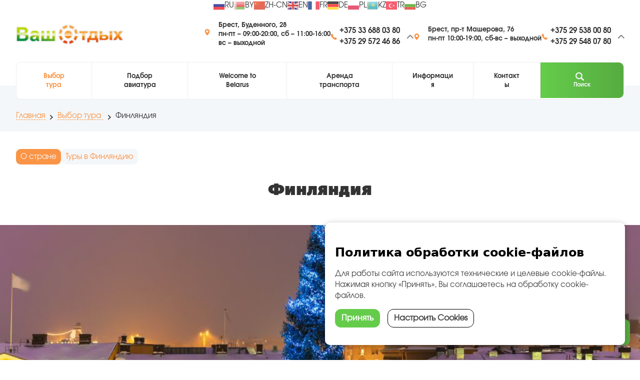

--- FILE ---
content_type: text/html; charset=utf-8
request_url: https://www.vash-otdyh.by/tours/finlyandiya.html
body_size: 49663
content:
<!DOCTYPE html><html xmlns="http://www.w3.org/1999/xhtml" xml:lang="ru-ru" lang="ru-ru" ><head><meta name="viewport" content="width=device-width, initial-scale=1.0, viewport-fit=cover" /><meta name="HandheldFriendly" content="True" /><meta name="yandex-verification" content="43d11a62ae353925" /><meta name="google-site-verification" content="9kSHVxBZWaL9zANlEYr0BO8wioq2thzg2jukaRvmvkQ" /><meta charset="utf-8"><meta name="description" content="Отдых в Финляндии | Туристическая компания &quot;Ваш отдых&quot;"><title>Отдых в Финляндии | Туристическая компания &quot;Ваш отдых&quot;</title><link href="https://www.vash-otdyh.by/tours/finlyandiya.html" rel="canonical"><link href="/templates/urbisnew/favicon.ico" rel="shortcut icon" type="image/x-icon"><link href="/favicon.ico" rel="icon" type="image/vnd.microsoft.icon"> <script type="application/ld+json">
{"@context":"https://schema.org", "@type":"WebPage","url":"https://www.vash-otdyh.by/tours/finlyandiya.html","name":"Отдых в Финляндии | Туристическая компания &quot;Ваш отдых&quot;","description":"Отдых в Финляндии | Туристическая компания &quot;Ваш отдых&quot;","inLanguage":"ru-RU"
}
</script>   <script type="application/ld+json">
{"@context":"https://schema.org","@graph":[
{"@type": "WebSite", "url": "https://www.vash-otdyh.by/"},
{"@type":"Organization","name":"Туроператор «Ваш отдых»",
"image":"https://www.vash-otdyh.by/images/v-o-logo.png",
"url":"https://www.vash-otdyh.by",
"email":"info@vash-otdyh.by",
"logo":{"@type":"ImageObject","url":"https://www.vash-otdyh.by/images/v-o-logo.png",
"contentUrl":"https://www.vash-otdyh.by/images/v-o-logo.png"},
"address":{"@type":"PostalAddress","addressCountry":"BY",
"addressLocality":"Брест",
"postalCode":"224013",
"streetAddress":"Машерова,76"}}]}
</script> <meta name="theme-color" content="#fafafa" /><link type="text/css" href="/templates/urbisnew/assets/allstyles1.1.6.css" rel="stylesheet" /><script src="/templates/urbisnew/js/jquery.min.js"></script><link rel="preconnect" href="https://fonts.googleapis.com"><link rel="preconnect" href="https://fonts.gstatic.com" crossorigin><link href="https://fonts.googleapis.com/css2?family=Open+Sans:ital,wght@0,300..800;1,300..800&display=swap" rel="stylesheet"></head><body id="body"><section class="p0 flags zoom"> <script>
const googleTranslateConfig = {
    lang: "ru",
};

function TranslateInit() {

    let code = TranslateGetCode();
    jQuery('[data-google-lang="' + code + '"]').addClass('active');

    if (code == googleTranslateConfig.lang) {
        TranslateClearCookie();
    } else {
		TranslateSetCookie(code);
	}

    new google.translate.TranslateElement({
        pageLanguage: googleTranslateConfig.lang,
    });

    jQuery('[data-google-lang]').click(function (e) {
		e.preventDefault();
       TranslateSetCookie(jQuery(this).attr("data-google-lang"));
	setTimeout(() => { window.location.reload();}, 100);
        
    });
	

} 

function TranslateGetCode() {
    let lang = (localStorage.getItem('googtrans') != undefined && localStorage.getItem('googtrans') != "null") ? localStorage.getItem('googtrans') : googleTranslateConfig.lang;
   return lang;
}

function TranslateClearCookie() {
localStorage.removeItem('googtrans');
setCookie('googtrans', '', 0);
}

function setCookie(name,value,days,path) {
    var expires = "";
	var domain = "";
    if (days) {
        var date = new Date();
        date.setTime(date.getTime() + (days*24*60*60*1000));
        expires = "; expires=" + date.toUTCString();
    }
	if (path) {
		domain = ";domain="+path;
	}
    document.cookie = name + "=" + (value || "")  + expires + domain + "; path=/";
}

function TranslateSetCookie(code) {
	localStorage.setItem('googtrans', code); 

setCookie('googtrans', "/auto/" + code, '/');
setCookie("googtrans", "/auto/" + code, '', "." + document.domain);
setCookie("googtrans", "/auto/" + code, '', ".vash-otdyh.by");
    };
	
</script> <script src="https://translate.google.com/translate_a/element.js?cb=TranslateInit"></script><p><a href="#" class="language__img" title="Russian" onclick="ym(25601495,'reachGoal','language-change')" data-google-lang="ru"><img src="/images/gtranslate/ru.svg" alt="ru" width="24" height="24" /><span>RU</span></a></p><p><a href="#" class="language__img" title="Belarusian" onclick="ym(25601495,'reachGoal','language-change')" data-google-lang="be"><img src="/images/gtranslate/be.png" alt="ru" width="24" height="24" /><span>BY</span></a></p><p><a href="#" class="language__img" title="Chinese (Simplified)" onclick="ym(25601495,'reachGoal','language-change')" data-google-lang="zh-CN"><img src="/images/gtranslate/zh-CN.svg" alt="zh-CN" width="24" height="24" /><span>ZH-CN</span></a></p><p><a href="#" class="language__img" title="English" onclick="ym(25601495,'reachGoal','language-change')" data-google-lang="en"><img src="/images/gtranslate/en.svg" alt="en" width="24" height="24" /><span>EN</span></a></p><p><a href="#" class="language__img" title="French" onclick="ym(25601495,'reachGoal','language-change')" data-google-lang="fr"><img src="/images/gtranslate/fr.svg" alt="fr" width="24" height="24" /><span>FR</span></a></p><p><a href="#" class="language__img" title="German" onclick="ym(25601495,'reachGoal','language-change')" data-google-lang="de"><img src="/images/gtranslate/de.svg" alt="de" width="24" height="24" /><span>DE</span></a></p><p><a href="#" class="language__img" title="Polish" onclick="ym(25601495,'reachGoal','language-change')" data-google-lang="pl"><img src="/images/gtranslate/pl.svg" alt="pl" width="24" height="24" /><span>PL</span></a></p><p><a href="#" class="language__img" title="Polish" onclick="ym(25601495,'reachGoal','language-change')" data-google-lang="kk"><img src="/images/gtranslate/kz.png" alt="pl" width="24" height="24" /><span>KZ</span></a></p><p><a href="#" class="language__img" title="Polish" onclick="ym(25601495,'reachGoal','language-change')" data-google-lang="tr"><img src="/images/gtranslate/tr.svg" alt="pl" width="24" height="24" /><span>TR</span></a></p><p><a href="#" class="language__img" title="Polish" onclick="ym(25601495,'reachGoal','language-change')" data-google-lang="bg"><img src="/images/gtranslate/bg.svg" alt="pl" width="24" height="24" /><span>BG</span></a></p></section><header class="header"><div class="container"><div class="logo"><a href="/" title="Ваш Отдых"><img loading="lazy" src="/images/Photos/logo.webp" alt="Ваш Отдых" /></a></div><div class="header-contacts"><div><div class="flex"><img src="/templates/urbisnew/assets/icon/Geo.svg" alt="geo icon" class="icon" /><div><p class="small bold">Брест, Буденного, 28<br /><span class="small light">пн-пт – 09:00-20:00, сб – 11:00-16:00</span><br /><span class="small light">вс – выходной</span></p></div></div><div class="flex header-phones"><div class="flex header-phones-container"><img src="/templates/urbisnew/assets/icon/Phone.svg" alt="Phone" class="header-phones-icon" /><div class="phones"><p class="bold mts"><a href="tel:+375336880380">+375 33 688 03 80</a></p><p class="bold mts"><a href="tel:+375295724686">+375 29 572 46 86</a></p><p class="bold mts"><a href="tel:+375336890098">+375 33 689 00 98</a></p><p class="bold mts"><a href="tel:+375297580080">+375 29 758 00 80</a></p><p class="bold phone"><a href="tel:+375162502100">+375&nbsp;162 50 21 00</a></p><p class="bold email"><a href="mailto:info@vash-otdyh.by">info@vash-otdyh.by</a></p></div><img src="/templates/urbisnew/assets/icon/DownArrow.svg" alt="down arrow" class="arrow" /></div></div></div><div><div class="flex"><img src="/templates/urbisnew/assets/icon/Geo.svg" alt="geo icon" class="icon" /><div><p class="small bold">Брест, пр-т Машерова, 76<br /><span class="small light">пн-пт 10:00-19:00, сб-вс – выходной</span></p></div></div><div class="flex header-phones"><div class="flex header-phones-container"><img src="/templates/urbisnew/assets/icon/Phone.svg" alt="Phone" class="header-phones-icon" /><div class="phones"><p class="bold mts"><a href="tel:+375295380080">+375 29&nbsp;538 00 80</a></p><p class="bold mts"><a href="tel:+375295480780">+375 29&nbsp;548 07 80</a></p><p class="bold phone"><a href="tel:+375162527458">+375 162 52 74 58</a></p><p class="bold email"><a href="mailto:office2@vash-otdyh.by">office2@vash-otdyh.by</a></p></div><img src="/templates/urbisnew/assets/icon/DownArrow.svg" alt="down arrow" class="arrow" /></div></div></div><img  class="close-chevron-contacts"  src="/templates/urbisnew/assets/icon/DownArrow.svg"  alt="arrow"  /></div><button id="contact-button" class="mobile-menu" type="submit"><div><img src="/templates/urbisnew/assets/icon/Phone.svg" alt="arrow" /><span>Контакты</span><img src="/templates/urbisnew/assets/icon/DownArrow.svg" alt="arrow" /></div></button><button id="menu-button" class="mobile-menu" type="submit"><div><span>Меню</span><img src="/templates/urbisnew/assets/icon/Menu.svg" alt="arrow" /></div></button></div><div class="container"><div id="submenu" class="container submenu"><nav class="nav nav-submenu"><img  class="close-chevron-menu"  src="/templates/urbisnew/assets/icon/DownArrow.svg"  alt="arrow"  /><ul class="nav menu"><li class="item-362 current active deeper li-with-submenu"><a class="small bold active" href="/tours.html" >Выбор тура </a><img class="submenu-arrow" src="/templates/urbisnew/assets/icon/DownArrow.svg" alt="arrow"><ul class="submenu-second-level"><li class="item-595 current active"><a class="small bold active" href="/tours.html" >Страны и курорты</a></li><li class="item-599"><a class="small bold"href="/tours/online.html" >Подбор авиатура</a></li><li class="item-606"><a class="small bold"href="/tours/hot-tour.html" >Горящие туры</a></li><li class="item-655"><a class="small bold"href="/tours/avtotury.html" >Автобусные экскурсионные туры</a></li><li class="item-812"><a class="small bold"href="/tours/s-otdykhom-na-more.html" >Автобусные туры с отдыхом на море</a></li><li class="item-628"><a class="small bold"href="/tours/corporate.html" >Корпоративные туры</a></li><li class="item-661"><a class="small bold"href="/tours/rozhdestvo.html" >Рождество и Новый год</a></li><li class="item-659"><a class="small bold"href="/tours/gornye-lyzhi.html" >Горные лыжи</a></li><li class="item-818"><a class="small bold"href="/tours/aviatury-ekskursionnye.html" >Авиатуры экскурсионные</a></li><li class="item-854"><a class="small bold"href="/tours/kalendar-vyezdov-avtobusnykh-turov.html" >Календарь выездов автобусных туров</a></li><li class="item-627"><a class="small bold"href="/tours/putevoditel.html" >Путеводитель</a></li></ul></li><li class="item-847"><a class="small bold"href="/tours/online.html" >Подбор авиатура</a></li><li class="item-277 deeper li-with-submenu"><a class="small bold"href="/welcome-to-belarus.html" >Welcome to Belarus</a><img class="submenu-arrow" src="/templates/urbisnew/assets/icon/DownArrow.svg" alt="arrow"><ul class="submenu-second-level"><li class="item-634"><a class="small bold"href="/welcome-to-belarus/gruppovye.html" >Корпоративные</a></li><li class="item-635"><a class="small bold"href="/welcome-to-belarus/dlya-shkolnikov.html" >Для школьников</a></li><li class="item-636"><a class="small bold"href="/welcome-to-belarus/tematicheskie.html" >Тематические</a></li><li class="item-637"><a class="small bold"href="/welcome-to-belarus/dlya-avtogrupp.html" >Для автогрупп</a></li><li class="item-638"><a class="small bold"href="/welcome-to-belarus/individual.html" >Индивидуальные</a></li><li class="item-633"><a class="small bold"href="/welcome-to-belarus/sbornye.html" >Сборные туры</a></li><li class="item-613"><a class="small bold"href="/welcome-to-belarus/putevoditel.html" >Путеводитель</a></li><li class="item-612"><a class="small bold"href="/welcome-to-belarus/usefull.html" >Информация</a></li><li class="item-740"><a class="small bold"href="/welcome-to-belarus/otzyvy.html" >Отзывы</a></li></ul></li><li class="item-534"><a class="small bold"href="/arenda-transporta.html" >Аренда транспорта</a></li><li class="item-544 deeper li-with-submenu"><a class="small bold"href="/info.html" >Информация</a><img class="submenu-arrow" src="/templates/urbisnew/assets/icon/DownArrow.svg" alt="arrow"><ul class="submenu-second-level"><li class="item-596"><a class="small bold"href="/info.html" >Как заказать тур? </a></li><li class="item-600"><a class="small bold"href="/info/bronirovanie.html" >Как забронировать</a></li><li class="item-601"><a class="small bold"href="/info/sposoby-oplaty.html" >Способы оплаты</a></li><li class="item-654"><a class="small bold"href="/info/vizy.html" >Визы</a></li><li class="item-604"><a class="small bold"href="/info/novosti.html" >Новости</a></li><li class="item-603"><a class="small bold"href="/info/garantiya-ot-nevyezda.html" >Гарантия от невыезда</a></li><li class="item-602"><a class="small bold"href="/info/tablo-aviarejsov.html" >Табло авиарейсов</a></li><li class="item-805"><a class="small bold"href="/articles.html" >Блог</a></li><li class="item-809"><a class="small bold"href="/info/politika-konfedentsialnosti.html" >Политика конфеденциальности</a></li></ul></li><li class="item-4"><a class="small bold"href="/contacts.html" >Контакты</a></li><li><form action="/tours/finlyandiya.html" method="post"><button class="search-button small bold primary noShadow"><img class="search-icon"  src="/templates/urbisnew/assets/icon/Search.svg"  alt="search"/>  Поиск  </button><input type="hidden" name="task" value="search" /><input type="hidden" name="option" value="com_search" /><input type="hidden" name="Itemid" value="841" /></form></li></ul></nav></div></div></header><section class="pt20 pb20 grayBackground crumbs"><div itemscope itemtype="https://schema.org/BreadcrumbList" class="container breadcrumbs-container"><p><span itemprop="itemListElement" itemscope itemtype="https://schema.org/ListItem"><a itemprop="item" href="/" class="pathway"><span itemprop="name">Главная</span></a><meta itemprop="position" content="0"></span><img src="/templates/urbisnew/assets/icon/BreadcrumbSeparator.svg" alt="Разделитель хлебных крошек"><span itemprop="itemListElement" itemscope itemtype="https://schema.org/ListItem"><a itemprop="item" href="/tours.html" class="pathway"><span itemprop="name">Выбор тура </span></a><meta itemprop="position" content="1"></span><img src="/templates/urbisnew/assets/icon/BreadcrumbSeparator.svg" alt="Разделитель хлебных крошек"><span itemprop="itemListElement" itemscope itemtype="https://schema.org/ListItem"><span itemprop="name">Финляндия</span><meta itemprop="position" content="2"></span></p></div></section><section class="pt20 pb20 "><div class="container "><p class="country-tags"><a class="active" href="/tours/finlyandiya.html"> О стране </a><a href="/tours/finlyandiya/tury.html"> Туры в Финляндию</a></p><h1 class="center"> Финляндия </h1></div></section><section class="relative hello-slider-wrapper"><div class="hello-slider-slides"><div class="hello-slider-card cover countryImageContainer"><a href="/images/upload/261/1462099601_1.jpg" class="thumbnail highslide" data-fancybox="gallery" title=""><img src="/images/upload/261/1462099601_1.jpg" alt="" /></a></div><div class="hello-slider-card cover countryImageContainer"><a href="/images/upload/261/2.jpg" class="thumbnail highslide" data-fancybox="gallery" title=""><img src="/images/upload/261/2.jpg" alt="" /></a></div><div class="hello-slider-card cover countryImageContainer"><a href="/images/upload/261/1.jpg" class="thumbnail highslide" data-fancybox="gallery" title=""><img src="/images/upload/261/1.jpg" alt="" /></a></div><div class="hello-slider-card cover countryImageContainer"><a href="/images/upload/261/13.jpg" class="thumbnail highslide" data-fancybox="gallery" title=""><img src="/images/upload/261/13.jpg" alt="" /></a></div><div class="hello-slider-card cover countryImageContainer"><a href="/images/upload/261/11.jpg" class="thumbnail highslide" data-fancybox="gallery" title=""><img src="/images/upload/261/11.jpg" alt="" /></a></div><div class="hello-slider-card cover countryImageContainer"><a href="/images/upload/261/3.jpg" class="thumbnail highslide" data-fancybox="gallery" title=""><img src="/images/upload/261/3.jpg" alt="" /></a></div><div class="hello-slider-card cover countryImageContainer"><a href="/images/upload/261/12.jpg" class="thumbnail highslide" data-fancybox="gallery" title=""><img src="/images/upload/261/12.jpg" alt="" /></a></div><div class="hello-slider-card cover countryImageContainer"><a href="/images/upload/261/17.jpg" class="thumbnail highslide" data-fancybox="gallery" title=""><img src="/images/upload/261/17.jpg" alt="" /></a></div><div class="hello-slider-card cover countryImageContainer"><a href="/images/upload/261/5.jpg" class="thumbnail highslide" data-fancybox="gallery" title=""><img src="/images/upload/261/5.jpg" alt="" /></a></div><div class="hello-slider-card cover countryImageContainer"><a href="/images/upload/261/10.jpg" class="thumbnail highslide" data-fancybox="gallery" title=""><img src="/images/upload/261/10.jpg" alt="" /></a></div><div class="hello-slider-card cover countryImageContainer"><a href="/images/upload/261/16.jpg" class="thumbnail highslide" data-fancybox="gallery" title=""><img src="/images/upload/261/16.jpg" alt="" /></a></div><div class="hello-slider-card cover countryImageContainer"><a href="/images/upload/261/4.jpg" class="thumbnail highslide" data-fancybox="gallery" title=""><img src="/images/upload/261/4.jpg" alt="" /></a></div><div class="hello-slider-card cover countryImageContainer"><a href="/images/upload/261/7.jpg" class="thumbnail highslide" data-fancybox="gallery" title=""><img src="/images/upload/261/7.jpg" alt="" /></a></div><div class="hello-slider-card cover countryImageContainer"><a href="/images/upload/261/8.jpg" class="thumbnail highslide" data-fancybox="gallery" title=""><img src="/images/upload/261/8.jpg" alt="" /></a></div><div class="hello-slider-card cover countryImageContainer"><a href="/images/upload/261/19.jpg" class="thumbnail highslide" data-fancybox="gallery" title=""><img src="/images/upload/261/19.jpg" alt="" /></a></div><div class="hello-slider-card cover countryImageContainer"><a href="/images/upload/261/15.jpg" class="thumbnail highslide" data-fancybox="gallery" title=""><img src="/images/upload/261/15.jpg" alt="" /></a></div><div class="hello-slider-card cover countryImageContainer"><a href="/images/upload/261/24.jpg" class="thumbnail highslide" data-fancybox="gallery" title=""><img src="/images/upload/261/24.jpg" alt="" /></a></div><div class="hello-slider-card cover countryImageContainer"><a href="/images/upload/261/18.jpg" class="thumbnail highslide" data-fancybox="gallery" title=""><img src="/images/upload/261/18.jpg" alt="" /></a></div><div class="hello-slider-card cover countryImageContainer"><a href="/images/upload/261/9.jpg" class="thumbnail highslide" data-fancybox="gallery" title=""><img src="/images/upload/261/9.jpg" alt="" /></a></div><div class="hello-slider-card cover countryImageContainer"><a href="/images/upload/261/21.jpg" class="thumbnail highslide" data-fancybox="gallery" title=""><img src="/images/upload/261/21.jpg" alt="" /></a></div><div class="hello-slider-card cover countryImageContainer"><a href="/images/upload/261/20.jpg" class="thumbnail highslide" data-fancybox="gallery" title=""><img src="/images/upload/261/20.jpg" alt="" /></a></div><div class="hello-slider-card cover countryImageContainer"><a href="/images/upload/261/23.jpg" class="thumbnail highslide" data-fancybox="gallery" title=""><img src="/images/upload/261/23.jpg" alt="" /></a></div><div class="hello-slider-card cover countryImageContainer"><a href="/images/upload/261/22.jpg" class="thumbnail highslide" data-fancybox="gallery" title=""><img src="/images/upload/261/22.jpg" alt="" /></a></div></div><div class="container relative"><button class="hello-slider-prev arrow-button"><img src="/templates/urbisnew/assets/icon/SliderLeftArrow.svg" alt="Предыдущий слайд"/></button><button class="hello-slider-next arrow-button"><img src="/templates/urbisnew/assets/icon/SliderRightArrow.svg" alt="Следующий слайд"/></button></div></section><section><div class="container"><div class="dynamic-textbox textbox-closed text-content"><div><hr class="system-pagebreak" title="Общая информация" /><h2>Отдых в Финляндии</h2><p>Климат Финляндии сравнительно благоприятный без резких скачков температуры и обилия осадков. Зимой здесь комфортно, снежно, а летом тепло. Климат умеренный. В Лапландии преобладают тундровые ландшафты, однако холод скрашивает теплое течение Гольфстрим, делая его более мягким, субарктическим. Лапландия — родина <strong>Санта Клауса</strong>, поэтому снег тут лежит с октября по май.</p><p>В зимние месяцы в Финляндии температура может опуститься до -15 градусов по северу страны, в южных районах она не опуститься ниже -3. Зато на севере можно увидеть полярные ночи.</p><p>В летний период в Финляндии вы не будете изнывать от жары. Максимальная температура — +19 - +21.</p><p>Время для путешествия по стране выбирает сам турист, в зависимости от того, что хочет получить от поездки. Увидеть достопримечательности городов лучше поздней весной или ранней осенью. Для отдыха на море выбирайте июль-август, а на горнолыжных курортах — октябрь-май.</p><p>Рыболовный сезон в Финляндии открывается в мае и заканчивается в сентябре.</p><hr class="system-pagebreak" title="Города и курорты" /><h2>Города и курорты Финляндии</h2><p>Туристы едут в Финляндию в любое время года. В <strong>зимний период</strong> на лыжные курорты, за катанием на собачьих упряжках и пр. <strong>Летом</strong> в стране открывают спуски по горным речкам, рыбалку и отдых на озерах.</p><h3>Хельсинки</h3><p>Хельсинки — столица и культурный центр страны. Сюда съезжаются ценителиискусства, любители выставок, музеев, театральный представлений и музыкальных вечеров. Зимой в городе можно покататься на лыжах, а летом насладиться прогулкой по паркам. В центре Хельсинки расположена Сенатская площадь свысокими величественными зданиями в стиле ампир. На центральной площади находится памятник российскому императору Александру II и знаменитыйлютеранский Кафедральный собор. Обязательно посетите Рыночную площадьи Успенский собор. Интерес представляет и вырубленная в скале церковь на площади Темппелинаукио.</p><h3>Турку</h3><p>Турку — первая столица Финляндии. Единственно сооружение, сохранившееся с того времени — Луостаринмеки. В городе расположена национальная усыпальница евангелистско-лютеранской церкви, датируемая 13 столетием.</p><h3>Лапландия</h3><p>Лапландия — самая северная точка страны. В зимнее время тут можно полюбоваться полярной ночью, а летом солнце не заходит с мая по июль. В столице Лапландии — в городке Рованиеми — расположена сказочная резиденция Санта-Клауса, поэтому этот регион привлекает туристов круглый год.</p><h3>Оулу</h3><p>В губернии Оулу, которая расположена несколько южнее, находится центр купания и водных процедур, грязелечебницы с искусственным солнцем для зимнего загара.<br />Южнее расположен озерный край, где нет крупных городов, зато много мест для спокойного отдыха и уединения.</p><h3>Миккели</h3><p>В городке Миккели открыт музей восковых фигур, где можно встретить много известных лиц. <br />Ювяскюля находится в центральной части Финляндии. Город называют«финскими Афинами» и центром финских учебных заведений. Здесь часто проводят культурные и спортивные мероприятия. К примеру, авторалли. В городской черте находятся и лыжные курорты, поскольку снег выпадает тут в начале декабря и держится по май. Из достопримечательностей Ювяскюля можно назвать большой аквапарк, архитектурный музей, музей сауны и пр.</p><h3>Тампере</h3><p>Тампере — первый город после Хельсинки, является крупным промышленным центром. В город приезжают масса туристов с детьми, поскольку здесь открытДиснейленд, Зоопарк и аквариум.</p><h3>Порвоо</h3><p>Порвоо расположен на побережье и знаменит сказочным заповедником и сохранившейся деревнейшей архитектурой.<br />Аланские острова Финляндии — это 1/3 финского флота. Территория островов является демилитаризованной зоной, то есть ее жители освобождены от армейской службы. Кроме стратегического назначения, порт принимает и курсирующиеморские паромы гражданского назначения. Отсюда можно попасть в Швецию за относительно небольшую плату.</p><h3>Химос</h3><p>Химос — город-курорт, дважды получивший звание «лучшего городского курорта». Отличный лыжный курорт с обилием склонов и трассами для любого уровня катания.</p><h3>Куопио</h3><p>Куопио — город с большим количеством снега и развитой инфраструктурой длязимнего отдыха. Здесь расположено озеро Каллавеси и гора Пуйо, создающие дополнительные условия для спортивных развлечений.</p><h3>Нильсия</h3><p>Нильсия — центр зимних видов спорта, тут открыт курорт «Тахко» с 16 спусками, 9 подъемниками и умеренными перепадами высот. Здесь любят бывать опытные горнолыжники и любители беговых лыж.</p><h3>Рука</h3><p>Курорт Рука в регионе Куусамо — еще один известный в стране центр зимнего спорта. Врайоне наблюдаются сильные перепады температур в межсезонье, однако Рука предлагает огромное разнообразие зимних видов развлечений для профессионалов и любителей.</p><hr class="system-pagebreak" title="Кухня" /><h2>Кухня</h2><p>Продовольственные товары в Финляндии обладают высоким качеством и местным колоритом. Обязательно попробуйте соленую и копченую красную рыбу, местную селедку и красную икру.</p><p>Финское кофе — второй по популярности продукт, обладающий неповторимым и глубоким ароматом. Из традиционных финских кисломолочных продуктов можно назвать лапландский сыр и соленое сливочное масло.</p><p>Съедобный финский сувенир — шоколад Fazer. Фирменное финское блюдо — черные конфеты с лакрицей или с салмиаком (salmiakki). Дело в том, что лакричные конфеты по вкусу сладко-соленые, напоминающие микстуру от кашля.</p><p>Варенье из северных лесных ягод — это необчное сочетание морошки и облепихи. Из алкоголя можно попробовать финскую ароматизированную водку, пиво и ягодные ликеры. А вот символом финского Рождества является Gloggi — безалкогольный напиток из сока и пряностей, типа глинтвейна.</p><p>Из финских закусок назовем морковную запеканку, фрикадельки, кровяная колбаса, чипсы из натурального картофеля, карельские, они же финские пирожки.</p><hr class="system-pagebreak" title="Проживание и транспорт" /><h2>Проживание и транспорт</h2><p>Гостиницы и отели Финляндии рады принять вас круглый год. Причем выбрать можно различный уровень проживания и сервиса, от этого не зависит качество. Есть в финских городах и недорогие отели и хостелы.</p><p>Стоимость на проживание зависит от сезонности и города. В столичном регионе цены будут несколько дороже. Интересно то, что часть отелей ориентирована на семейное проживание, а другие принимают всех желающих.</p><p>Для любителей отдыха на природе рекомендуют кемпинги и коттеджные поселки.</p><p>Финляндия гордится развитой транспортной инфраструктурой: воздушное, автобусное и железнодорожное сообщение находится на высоком уровне. Самолетом можно добраться даже на крайний север, а железнодорожные пути проложены до самого Полярного круга.</p><p>Автомобильные дороги по всей стране отличаются высоким качеством, а правила дорожного движения намного строже, чем в других европейских странах.</p><hr class="system-pagebreak" title="Безопасность, важные мелочи" /><h2>Безопасность, важные мелочи</h2><p>На Аландских островах Финляндии много клещей, поэтому рекомендуют носить закрытую одежду, брюки и сделать прививку от энцефалита.</p><p>Уровень преступности в Финляндии низкий, но все же рекомендуют соблюдать правила личной безопасности.</p><p>Важно помнить, что за неприличное обращение и слово к женщине можно оказаться в полиции, получить штраф.</p><p>Финский народ не весьма улыбчив, но это не показатель. Финны отзывчивы и с удовольствием помогут туристам.</p><p>Для путешествия по Финляндии обязательно открытие Шенгенской визы.</p></div><button class="textbox-button"><div><span class="textbox-text-closed">РАЗВЕРНУТЬ ОПИСАНИЕ</span  ><span class="textbox-text-opened">СВЕРНУТЬ ОПИСАНИЕ</span><img src="/templates/urbisnew/assets/icon/GreenArrowDown.svg" alt="arrow" /></div></button></div></div></section><div class="clr"></div><section><div class="container relative"><h3 data-level="1" class="center">Случайные туры</h3><div class="similar-tours"><div class="card flex column"><div class="imageContainer"><a href="/tours/gruziya/tury/avia-tury-v-georgia-ekskursionnye/ekskursionnyj-tur-gruzinskij-standart-7-nochej.html"><img loading="lazy" src="/images/thumbs/2333/slider-1e0b7f0c0c6da6ef45e83a48c41a87ad.webp" alt="Экскурсионный тур "ГРУЗИНСКИЙ СТАНДАРТ", 7 ночей" /></a></div><div class="cardContent"><a href="/tours/gruziya/tury/avia-tury-v-georgia-ekskursionnye/ekskursionnyj-tur-gruzinskij-standart-7-nochej.html"><h3>Экскурсионный тур "ГРУЗИНСКИЙ СТАНДАРТ", 7 ночей</h3></a><div class="infoLine"><img src="/templates/urbisnew/assets/icon/Geo.svg" alt="Маршрут, иконка"/><p class="small">Минск - ТБИЛИСИ – КАХЕТИЯ – КАЗБЕГИ – МЦХЕТА – УПЛИСЦИХЕ - ТБИЛИСИ - Минск</p></div><div class="infoLine"><img src="/templates/urbisnew/assets/icon/Calendar.svg" alt="Даты выезда, иконка"/><p class="tags"><span class="tag" data-index="0">каждый вторник и субботу</span></p></div><div class="infoLine"><img src="/templates/urbisnew/assets/icon/Time.svg" alt="Количество дней, иконка"/><p class="small">7 дней</p></div><div class="cardButtons"><a href="/tours/gruziya/tury/avia-tury-v-georgia-ekskursionnye/ekskursionnyj-tur-gruzinskij-standart-7-nochej.html" class="button primary">Перейти</a><a class="secondary stopevent button" data-targteturl="https://www.vash-otdyh.by/tours/gruziya/tury/avia-tury-v-georgia-ekskursionnye/ekskursionnyj-tur-gruzinskij-standart-7-nochej.html" data-tourtitle="Забронировать тур: Экскурсионный тур "ГРУЗИНСКИЙ СТАНДАРТ", 7 ночей" href="#popup1"> Забронировать</a></div></div></div><div class="card flex column"><div class="imageContainer"><a href="/tours/rossiya/tury/regulyarnye-avtobusnye-tury-v-rossiyu/bolshoe-puteshestvie-v-dagestan.html"><img loading="lazy" src="/images/thumbs/2066/slider-af2c00f433382bd2635c70aa1afd5a7d.webp" alt="Большое путешествие в Дагестан" /></a></div><div class="cardContent"><a href="/tours/rossiya/tury/regulyarnye-avtobusnye-tury-v-rossiyu/bolshoe-puteshestvie-v-dagestan.html"><h3>Большое путешествие в Дагестан</h3></a><div class="infoLine"><img src="/templates/urbisnew/assets/icon/Geo.svg" alt="Маршрут, иконка"/><p class="small">Минск - Москва - Минск</p></div><div class="infoLine"><img src="/templates/urbisnew/assets/icon/Calendar.svg" alt="Даты выезда, иконка"/><p class="tags"><span class="tag" data-index="0">21.11.2025</span><span class="tag" data-index="1"> 10.12.2025</span></p></div><div class="infoLine"><img src="/templates/urbisnew/assets/icon/Time.svg" alt="Количество дней, иконка"/><p class="small">10 дней</p></div><div class="cardButtons"><a href="/tours/rossiya/tury/regulyarnye-avtobusnye-tury-v-rossiyu/bolshoe-puteshestvie-v-dagestan.html" class="button primary">Перейти</a><a class="secondary stopevent button" data-targteturl="https://www.vash-otdyh.by/tours/rossiya/tury/regulyarnye-avtobusnye-tury-v-rossiyu/bolshoe-puteshestvie-v-dagestan.html" data-tourtitle="Забронировать тур: Большое путешествие в Дагестан" href="#popup1"> Забронировать</a></div></div></div><div class="card flex column"><div class="imageContainer"><a href="/tours/gruziya/tury/avia-tury-v-georgia-ekskursionnye/gornolyzhnyj-gruppovoj-tur-v-mestiyu.html"><img loading="lazy" src="/images/thumbs/3066/slider-d2c095d1bf8dc82a6019571ff9575cf7.webp" alt="Горнолыжный групповой тур в Местию" /></a></div><div class="cardContent"><a href="/tours/gruziya/tury/avia-tury-v-georgia-ekskursionnye/gornolyzhnyj-gruppovoj-tur-v-mestiyu.html"><h3>Горнолыжный групповой тур в Местию</h3></a><div class="infoLine"><img src="/templates/urbisnew/assets/icon/Geo.svg" alt="Маршрут, иконка"/><p class="small">Минск — ТБИЛИСИ/КУТАИСИ – ЗУГДИДИ – ЭНГУРИ – МЕСТИЯ – катание Хацвали/Тетнульди – КУТАИСИ/ТБИЛИСИ — Минск </p></div><div class="infoLine"><img src="/templates/urbisnew/assets/icon/Calendar.svg" alt="Даты выезда, иконка"/><p class="tags"><span class="tag" data-index="0">17.01.2026</span><span class="tag" data-index="1"> 24.01.2026</span><span class="tag" data-index="2"> 31.01.2026</span><span class="tag" data-index="3"> 07.02.2026</span><span class="tag" data-index="4"> .2026</span><span class="tag" data-index="5"> 14.02.2026 </span></p></div><div class="infoLine"><img src="/templates/urbisnew/assets/icon/Time.svg" alt="Количество дней, иконка"/><p class="small">9 дней</p></div><div class="cardButtons"><a href="/tours/gruziya/tury/avia-tury-v-georgia-ekskursionnye/gornolyzhnyj-gruppovoj-tur-v-mestiyu.html" class="button primary">Перейти</a><a class="secondary stopevent button" data-targteturl="https://www.vash-otdyh.by/tours/gruziya/tury/avia-tury-v-georgia-ekskursionnye/gornolyzhnyj-gruppovoj-tur-v-mestiyu.html" data-tourtitle="Забронировать тур: Горнолыжный групповой тур в Местию" href="#popup1"> Забронировать</a></div></div></div><div class="card flex column"><div class="imageContainer"><a href="/tours/gruziya/tury/avia-tury-v-georgia-ekskursionnye/ekskursionnyj-tur-v-armeniyu-strana-noya.html"><img loading="lazy" src="/images/thumbs/2335/slider-53ba64d3fb96eafcf3d41d5138cbc80c.webp" alt="Экскурсионный тур в Армению «Страна Ноя»" /></a></div><div class="cardContent"><a href="/tours/gruziya/tury/avia-tury-v-georgia-ekskursionnye/ekskursionnyj-tur-v-armeniyu-strana-noya.html"><h3>Экскурсионный тур в Армению «Страна Ноя»</h3></a><div class="infoLine"><img src="/templates/urbisnew/assets/icon/Geo.svg" alt="Маршрут, иконка"/><p class="small">Минск - Ереван - Минск</p></div><div class="infoLine"><img src="/templates/urbisnew/assets/icon/Calendar.svg" alt="Даты выезда, иконка"/><p class="tags"><span class="tag" data-index="0">Еженедельно по воскресеньям</span></p></div><div class="infoLine"><img src="/templates/urbisnew/assets/icon/Time.svg" alt="Количество дней, иконка"/><p class="small">8 дней</p></div><div class="cardButtons"><a href="/tours/gruziya/tury/avia-tury-v-georgia-ekskursionnye/ekskursionnyj-tur-v-armeniyu-strana-noya.html" class="button primary">Перейти</a><a class="secondary stopevent button" data-targteturl="https://www.vash-otdyh.by/tours/gruziya/tury/avia-tury-v-georgia-ekskursionnye/ekskursionnyj-tur-v-armeniyu-strana-noya.html" data-tourtitle="Забронировать тур: Экскурсионный тур в Армению «Страна Ноя»" href="#popup1"> Забронировать</a></div></div></div><div class="card flex column"><div class="imageContainer"><a href="/tours/madagaskar/tury/ekskursionnye-aviatury-na-madagaskar/ekskursionnyj-tur-tury-v-antananarivu-andasibe-madagaskar.html"><img loading="lazy" src="/images/thumbs/2998/slider-264b9ceb0ed2dd1c95d1b609eb497c5f.webp" alt="Экскурсионный тур "Туры в Антананариву, Андасибе. Мадагаскар"" /></a></div><div class="cardContent"><a href="/tours/madagaskar/tury/ekskursionnye-aviatury-na-madagaskar/ekskursionnyj-tur-tury-v-antananarivu-andasibe-madagaskar.html"><h3>Экскурсионный тур "Туры в Антананариву, Андасибе. Мадагаскар"</h3></a><div class="infoLine"><img src="/templates/urbisnew/assets/icon/Geo.svg" alt="Маршрут, иконка"/><p class="small">Минск - Антананариву - Андасибе - Минск</p></div><div class="infoLine"><img src="/templates/urbisnew/assets/icon/Calendar.svg" alt="Даты выезда, иконка"/><p class="tags"><span class="tag" data-index="0">по запросу</span></p></div><div class="infoLine"><img src="/templates/urbisnew/assets/icon/Time.svg" alt="Количество дней, иконка"/><p class="small">3 дней / 2 ночей</p></div><div class="cardButtons"><a href="/tours/madagaskar/tury/ekskursionnye-aviatury-na-madagaskar/ekskursionnyj-tur-tury-v-antananarivu-andasibe-madagaskar.html" class="button primary">Перейти</a><a class="secondary stopevent button" data-targteturl="https://www.vash-otdyh.by/tours/madagaskar/tury/ekskursionnye-aviatury-na-madagaskar/ekskursionnyj-tur-tury-v-antananarivu-andasibe-madagaskar.html" data-tourtitle="Забронировать тур: Экскурсионный тур "Туры в Антананариву, Андасибе. Мадагаскар"" href="#popup1"> Забронировать</a></div></div></div><div class="card flex column"><div class="imageContainer"><a href="/tours/frantsiya/tury/regulyarnye-atobusnye-tury-vo-frantsiyu/evropejskoe-trio-erfurt-amsterdam-parizh.html"><img loading="lazy" src="/images/thumbs/1540/slider-aed57c8e0b6906214fcb0abfe525ead8.webp" alt="Европейское трио: Эрфурт, Амстердам, Париж" /></a></div><div class="cardContent"><a href="/tours/frantsiya/tury/regulyarnye-atobusnye-tury-vo-frantsiyu/evropejskoe-trio-erfurt-amsterdam-parizh.html"><h3>Европейское трио: Эрфурт, Амстердам, Париж</h3></a><div class="infoLine"><img src="/templates/urbisnew/assets/icon/Geo.svg" alt="Маршрут, иконка"/><p class="small">Минск - Эрфурт - Париж - Версаль* - Нормандия* (Онфлер – Этрета – Дувиль) - Амстердам – Зансе Сханс* - Ганновер - Минск</p></div><div class="infoLine"><img src="/templates/urbisnew/assets/icon/Calendar.svg" alt="Даты выезда, иконка"/><p class="tags"><span class="tag" data-index="0">14.12.2025</span><span class="tag" data-index="1"> 03.01.2026</span></p></div><div class="infoLine"><img src="/templates/urbisnew/assets/icon/Time.svg" alt="Количество дней, иконка"/><p class="small">8 дней</p></div><div class="cardButtons"><a href="/tours/frantsiya/tury/regulyarnye-atobusnye-tury-vo-frantsiyu/evropejskoe-trio-erfurt-amsterdam-parizh.html" class="button primary">Перейти</a><a class="secondary stopevent button" data-targteturl="https://www.vash-otdyh.by/tours/frantsiya/tury/regulyarnye-atobusnye-tury-vo-frantsiyu/evropejskoe-trio-erfurt-amsterdam-parizh.html" data-tourtitle="Забронировать тур: Европейское трио: Эрфурт, Амстердам, Париж" href="#popup1"> Забронировать</a></div></div></div><div class="card flex column"><div class="imageContainer"><a href="/tours/gruziya/tury/avia-tury-v-georgia-ekskursionnye/ekskursionnyj-tur-gruzinskij-standart-5-nochej.html"><img loading="lazy" src="/images/thumbs/3013/slider-02e869567288f4aa3298bdc50ae24240.webp" alt="Экскурсионный тур "ГРУЗИНСКИЙ СТАНДАРТ", 5 ночей" /></a></div><div class="cardContent"><a href="/tours/gruziya/tury/avia-tury-v-georgia-ekskursionnye/ekskursionnyj-tur-gruzinskij-standart-5-nochej.html"><h3>Экскурсионный тур "ГРУЗИНСКИЙ СТАНДАРТ", 5 ночей</h3></a><div class="infoLine"><img src="/templates/urbisnew/assets/icon/Geo.svg" alt="Маршрут, иконка"/><p class="small">Минск - ТБИЛИСИ – КАХЕТИЯ – КАЗБЕГИ – ТБИЛИСИ - Минск</p></div><div class="infoLine"><img src="/templates/urbisnew/assets/icon/Calendar.svg" alt="Даты выезда, иконка"/><p class="tags"><span class="tag" data-index="0">каждый вторник и субботу</span></p></div><div class="infoLine"><img src="/templates/urbisnew/assets/icon/Time.svg" alt="Количество дней, иконка"/><p class="small">6 дней</p></div><div class="cardButtons"><a href="/tours/gruziya/tury/avia-tury-v-georgia-ekskursionnye/ekskursionnyj-tur-gruzinskij-standart-5-nochej.html" class="button primary">Перейти</a><a class="secondary stopevent button" data-targteturl="https://www.vash-otdyh.by/tours/gruziya/tury/avia-tury-v-georgia-ekskursionnye/ekskursionnyj-tur-gruzinskij-standart-5-nochej.html" data-tourtitle="Забронировать тур: Экскурсионный тур "ГРУЗИНСКИЙ СТАНДАРТ", 5 ночей" href="#popup1"> Забронировать</a></div></div></div><div class="card flex column"><div class="imageContainer"><a href="/tours/turtsiya/tury/aviatury-v-turtsiyu-otdykh-v-turtsii/tury-v-turtsiyu-podbor-tura-on-lajn.html"><img loading="lazy" src="/images/thumbs/643/slider-eecbacdf4944455823bcb73ab42e1aa7.webp" alt="Туры в Турцию. Подбор тура он-лайн" /></a></div><div class="cardContent"><a href="/tours/turtsiya/tury/aviatury-v-turtsiyu-otdykh-v-turtsii/tury-v-turtsiyu-podbor-tura-on-lajn.html"><h3>Туры в Турцию. Подбор тура он-лайн</h3></a><div class="infoLine"><img src="/templates/urbisnew/assets/icon/Geo.svg" alt="Маршрут, иконка"/><p class="small"></p></div><div class="cardButtons"><a href="/tours/turtsiya/tury/aviatury-v-turtsiyu-otdykh-v-turtsii/tury-v-turtsiyu-podbor-tura-on-lajn.html" class="button primary">Перейти</a><a class="secondary stopevent button" data-targteturl="https://www.vash-otdyh.by/tours/turtsiya/tury/aviatury-v-turtsiyu-otdykh-v-turtsii/tury-v-turtsiyu-podbor-tura-on-lajn.html" data-tourtitle="Забронировать тур: Туры в Турцию. Подбор тура он-лайн" href="#popup1"> Забронировать</a></div></div></div><div class="card flex column"><div class="imageContainer"><a href="/tours/frantsiya/tury/regulyarnye-atobusnye-tury-vo-frantsiyu/frantsiya-skandinaviya.html"><img loading="lazy" src="/images/thumbs/2401/slider-f38152bca703ddd217a1259ed9370465.webp" alt="Франция + Скандинавия" /></a></div><div class="cardContent"><a href="/tours/frantsiya/tury/regulyarnye-atobusnye-tury-vo-frantsiyu/frantsiya-skandinaviya.html"><h3>Франция + Скандинавия</h3></a><div class="infoLine"><img src="/templates/urbisnew/assets/icon/Geo.svg" alt="Маршрут, иконка"/><p class="small">Минск - Берлин - Люксембург* - Париж - Амстердам* - Копенгаген* - Стокгольм - Турку - Хельсинки* - Таллин - Минск</p></div><div class="infoLine"><img src="/templates/urbisnew/assets/icon/Calendar.svg" alt="Даты выезда, иконка"/><p class="tags"><span class="tag" data-index="0">29.04.2026</span><span class="tag" data-index="1"> 01.10.2026</span></p></div><div class="infoLine"><img src="/templates/urbisnew/assets/icon/Time.svg" alt="Количество дней, иконка"/><p class="small">11 дней</p></div><div class="cardButtons"><a href="/tours/frantsiya/tury/regulyarnye-atobusnye-tury-vo-frantsiyu/frantsiya-skandinaviya.html" class="button primary">Перейти</a><a class="secondary stopevent button" data-targteturl="https://www.vash-otdyh.by/tours/frantsiya/tury/regulyarnye-atobusnye-tury-vo-frantsiyu/frantsiya-skandinaviya.html" data-tourtitle="Забронировать тур: Франция + Скандинавия" href="#popup1"> Забронировать</a></div></div></div><div class="card flex column"><div class="imageContainer"><a href="/tours/rossiya/tury/regulyarnye-avtobusnye-tury-v-rossiyu/zimnie-kanikuly-v-dombae.html"><img loading="lazy" src="/images/thumbs/1556/slider-ee6e394b42c652202343fcaca375e7fe.webp" alt="Зимние каникулы в Домбае" /></a></div><div class="cardContent"><a href="/tours/rossiya/tury/regulyarnye-avtobusnye-tury-v-rossiyu/zimnie-kanikuly-v-dombae.html"><h3>Зимние каникулы в Домбае</h3></a><div class="infoLine"><img src="/templates/urbisnew/assets/icon/Geo.svg" alt="Маршрут, иконка"/><p class="small">Минск - Добмай - Минск</p></div><div class="infoLine"><img src="/templates/urbisnew/assets/icon/Calendar.svg" alt="Даты выезда, иконка"/><p class="tags"><span class="tag" data-index="0">22.11.2025</span><span class="tag" data-index="1"> 20.12.2025</span><span class="tag" data-index="2"> 17.01.2026</span><span class="tag" data-index="3"> 07.02.2026</span></p></div><div class="infoLine"><img src="/templates/urbisnew/assets/icon/Time.svg" alt="Количество дней, иконка"/><p class="small">9 дней</p></div><div class="cardButtons"><a href="/tours/rossiya/tury/regulyarnye-avtobusnye-tury-v-rossiyu/zimnie-kanikuly-v-dombae.html" class="button primary">Перейти</a><a class="secondary stopevent button" data-targteturl="https://www.vash-otdyh.by/tours/rossiya/tury/regulyarnye-avtobusnye-tury-v-rossiyu/zimnie-kanikuly-v-dombae.html" data-tourtitle="Забронировать тур: Зимние каникулы в Домбае" href="#popup1"> Забронировать</a></div></div></div></div><button class="similar-tours-prev arrow-button"><img src="/templates/urbisnew/assets/icon/SliderLeftArrow.svg" alt="Предыдущий слайд"/></button><button class="similar-tours-next arrow-button"><img src="/templates/urbisnew/assets/icon/SliderRightArrow.svg" alt="Следующий слайд"/></button></div></section><section class="pt20 pb20"><h3 data-level="1" class="center">НАПРАВЛЕНИЯ</h3></section><section class="pt20 pb20"></section><section><div class="container"><div class="directions-wrapper"><div data-index="0" class="directions-card"><a href="/tours/avtotury.html" class="directions-card-border"><svg xmlns="http://www.w3.org/2000/svg" version="1.1" xmlns:xlink="http://www.w3.org/1999/xlink" width="512" height="512" x="0" y="0" viewBox="0 0 30 30" style="enable-background:new 0 0 512 512" xml:space="preserve" class=""><g><path d="M27.058 5.474h-.745l-1.507-2.862a2.683 2.683 0 0 0-2.381-1.437H7.574c-1-.002-1.917.552-2.382 1.437L3.686 5.474h-.745A2.695 2.695 0 0 0 .25 8.165v2.5a.75.75 0 0 0 1.5 0v-2.5a1.193 1.193 0 0 1 1.191-1.191h22.17v16.344a2.412 2.412 0 0 1-2.411 2.408H7.3a2.41 2.41 0 0 1-2.408-2.408v-5.6c1.288 1.269 2.802 3.101 4.808 2.969h10.6c1.023.08 4.037-.972 3.11-2.31a.751.751 0 0 0-1.096-.012 2.863 2.863 0 0 1-2.014.822H9.7a2.863 2.863 0 0 1-2.014-.822l-2.8-2.743v-5.4c0-.975-1.498-.984-1.5 0v13.096a3.916 3.916 0 0 0 3.992 3.908c.001.625-.146 1.567.75 1.599.896-.032.749-.975.75-1.599h12.25c.001.625-.146 1.567.75 1.599.896-.032.749-.975.75-1.599a3.915 3.915 0 0 0 3.981-3.908V6.974c.82-.097 1.624.277 1.641 1.191v2.5c.004.98 1.496.982 1.5 0v-2.5a2.7 2.7 0 0 0-2.692-2.691zm-21.677 0L6.52 3.311a1.192 1.192 0 0 1 1.054-.636h14.851c.442 0 .848.245 1.054.636l1.14 2.163z" opacity="1" ></path><path d="M20.819 23.207c.024 1.388 2.089 1.388 2.112 0-.024-1.388-2.089-1.388-2.112 0zM7.069 23.207c.024 1.388 2.089 1.388 2.112 0-.024-1.388-2.089-1.388-2.112 0zM12.884 22.457c-.979.004-.982 1.496 0 1.5h4.231c.979-.004.982-1.496 0-1.5z" opacity="1" ></path></g></svg><p>Автобусные туры</p></a></div><div data-index="1" class="directions-card"><a href="/tours/rozhdestvo.html" class="directions-card-border"><svg xmlns="http://www.w3.org/2000/svg" version="1.1" xmlns:xlink="http://www.w3.org/1999/xlink" width="512"  height="512" x="0" y="0" viewBox="0 0 512 512" style="enable-background:new 0 0 512 512" xml:space="preserve"  ><g><path d="M366.769 296c-12.563 0-19.439-5.157-24.46-8.924-4.093-3.069-6.563-4.923-12.46-4.923s-8.367 1.854-12.461 4.924c-5.02 3.766-11.896 8.923-24.46 8.923s-19.441-5.157-24.462-8.923c-4.094-3.07-6.564-4.924-12.461-4.924s-8.368 1.854-12.461 4.924c-5.02 3.766-11.897 8.923-24.46 8.923-12.565 0-19.442-5.157-24.463-8.923-4.094-3.07-6.565-4.924-12.464-4.924-5.898 0-8.37 1.854-12.464 4.924-5.021 3.766-11.898 8.923-24.462 8.923a10 10 0 0 1-8.513-15.247l110.769-179.725a9.998 9.998 0 0 1 17.026 0l110.768 179.725A10 10 0 0 1 366.769 296zm-110.763-33.846c12.564 0 19.441 5.157 24.461 8.923 4.094 3.07 6.564 4.923 12.462 4.923 5.897 0 8.367-1.853 12.46-4.923 5.021-3.766 11.896-8.923 24.461-8.923 4.516 0 8.297.666 11.521 1.695L256 125.334l-85.371 138.517c3.226-1.03 7.009-1.697 11.528-1.697 12.565 0 19.442 5.157 24.463 8.923 4.094 3.07 6.565 4.923 12.464 4.923 5.896 0 8.367-1.853 12.46-4.923 5.021-3.766 11.898-8.923 24.462-8.923z" opacity="1" ></path><path  d="M287.456 132.813a9.988 9.988 0 0 1-4.652-1.148L256 117.573l-26.803 14.091a10 10 0 0 1-14.509-10.542l5.119-29.846-21.684-21.136a10 10 0 0 1 5.542-17.057l29.967-4.354 13.401-27.154a10 10 0 0 1 17.934-.001l13.401 27.154 29.967 4.354a9.998 9.998 0 0 1 5.542 17.057l-21.684 21.137 5.119 29.846a10.002 10.002 0 0 1-9.856 11.691zM256 96.275c1.598 0 3.197.383 4.654 1.149l13.521 7.108-2.583-15.057a10.002 10.002 0 0 1 2.876-8.851l10.939-10.663-15.117-2.197a10 10 0 0 1-7.53-5.47L256 48.596l-6.761 13.699a9.998 9.998 0 0 1-7.529 5.47l-15.118 2.197 10.939 10.663a9.999 9.999 0 0 1 2.876 8.852l-2.583 15.057 13.522-7.108A9.976 9.976 0 0 1 256 96.275zM276 496h-40c-5.523 0-10-4.478-10-10v-74.656c0-5.523 4.477-10 10-10s10 4.477 10 10V476h20v-64.665c0-5.522 4.478-10 10-10s10 4.478 10 10V486c0 5.522-4.478 10-10 10z"  opacity="1" ></path><path  d="M416 436c-16.665 0-25.536-6.653-32.664-12-6.192-4.645-10.666-8-20.665-8s-14.473 3.355-20.665 8c-7.128 5.347-15.999 12-32.665 12s-25.538-6.653-32.666-12c-6.192-4.645-10.667-8-20.666-8-10 0-14.473 3.355-20.666 8-7.128 5.347-16 12-32.666 12-16.668 0-25.54-6.653-32.669-12-6.193-4.645-10.668-8-20.669-8s-14.477 3.355-20.67 8c-7.129 5.347-16.001 12-32.668 12a9.998 9.998 0 0 1-8.516-15.241l94.036-152.808c2.894-4.704 9.054-6.169 13.758-3.275 4.703 2.895 6.17 9.054 3.275 13.758l-77.967 126.695c6.541-4.592 14.988-9.129 28.753-9.129 16.667 0 25.54 6.653 32.668 12 6.193 4.645 10.668 8 20.67 8 9.999 0 14.473-3.355 20.666-8 7.128-5.347 15.999-12 32.666-12 16.666 0 25.539 6.653 32.666 12 6.192 4.645 10.666 8 20.666 8 9.999 0 14.473-3.355 20.665-8 7.128-5.347 15.999-12 32.665-12 13.756 0 22.201 4.533 28.739 9.122L313.45 278.435c-2.895-4.704-1.428-10.863 3.275-13.758 4.706-2.895 10.864-1.427 13.758 3.276l94.034 152.805A10.002 10.002 0 0 1 416 436zM306 496H206c-5.523 0-10-4.478-10-10s4.477-10 10-10h100c5.522 0 10 4.478 10 10s-4.478 10-10 10z"  opacity="1" ></path><path  d="M367.616 381.134c-91.111 0-159.865-37.391-202.273-69.717-4.393-3.349-5.239-9.623-1.891-14.016 3.348-4.392 9.623-5.238 14.015-1.891 42.053 32.055 111.633 69.404 204.127 65.313 5.519-.243 10.189 4.03 10.433 9.548s-4.031 10.189-9.548 10.433c-5.014.221-9.977.33-14.863.33zM175.494 246.887c-4.63 0-8.786-3.234-9.776-7.946-1.136-5.405 2.325-10.706 7.73-11.842 43.434-9.127 84.501-27.7 122.059-55.204 4.456-3.262 10.713-2.297 13.977 2.16 3.263 4.456 2.296 10.713-2.16 13.976-39.869 29.196-83.527 48.925-129.763 58.641-.693.145-1.385.215-2.067.215zM96 96c-5.523 0-10-4.477-10-10V76c0-5.523 4.477-10 10-10s10 4.477 10 10v10c0 5.523-4.477 10-10 10zM96 146c-5.523 0-10-4.477-10-10v-10c0-5.523 4.477-10 10-10s10 4.477 10 10v10c0 5.523-4.477 10-10 10zM126 116h-10c-5.523 0-10-4.477-10-10s4.477-10 10-10h10c5.523 0 10 4.477 10 10s-4.477 10-10 10zM76 116H66c-5.523 0-10-4.477-10-10s4.477-10 10-10h10c5.523 0 10 4.477 10 10s-4.477 10-10 10zM436 206c-5.522 0-10-4.477-10-10v-10c0-5.523 4.478-10 10-10s10 4.477 10 10v10c0 5.523-4.478 10-10 10zM436 256c-5.522 0-10-4.477-10-10v-10c0-5.523 4.478-10 10-10s10 4.477 10 10v10c0 5.523-4.478 10-10 10zM466 226h-10c-5.522 0-10-4.477-10-10s4.478-10 10-10h10c5.522 0 10 4.477 10 10s-4.478 10-10 10zM416 226h-10c-5.522 0-10-4.477-10-10s4.478-10 10-10h10c5.522 0 10 4.477 10 10s-4.478 10-10 10z"  opacity="1" ></path><circle cx="436" cy="66" r="10"  opacity="1"  ></circle><circle cx="346"  cy="126"  r="10"  opacity="1"  ></circle><circle  cx="456" cy="336" r="10" opacity="1" ></circle><circle cx="156"  cy="46"  r="10"  opacity="1"  ></circle><circle  cx="46" cy="226" r="10" opacity="1" ></circle><circle cx="86"  cy="326"  r="10"  opacity="1"  ></circle><circle  cx="146" cy="166" r="10" opacity="1" ></circle></g></svg><p>Туры на Рождество и Новый 2026 Год</p></a></div><div data-index="2" class="directions-card"><a href="/tours/hot-tour.html" class="directions-card-border"><svg xmlns="http://www.w3.org/2000/svg" version="1.1" xmlns:xlink="http://www.w3.org/1999/xlink" width="512" height="512" x="0" y="0" viewBox="0 0 32 32" style="enable-background:new 0 0 512 512" xml:space="preserve" class=""><g><path d="M19 30a1 1 0 0 1-1-1.26c1.47-5.42.67-8.43-.38-10a10.83 10.83 0 0 1-1.86 6.9 1 1 0 0 1-1.35.23 7.73 7.73 0 0 1-2.66-2.94 9.08 9.08 0 0 0 1.07 5.6A1 1 0 0 1 11.68 30C11.41 29.86 5 27.62 5 19a23 23 0 0 1 2.11-9.45A1 1 0 0 1 9 10c0 .85 1 1.94 1.88 2.65 3.47-4.21.43-8.89.29-9.1a1 1 0 0 1-.05-1A1 1 0 0 1 12 2a9.38 9.38 0 0 1 7.25 2.86A12 12 0 0 1 22 12a7.08 7.08 0 0 0 1.12-1.49 1 1 0 0 1 .73-.54 1 1 0 0 1 .87.28c.22.28 2.28 2.52 2.28 8.75a11.33 11.33 0 0 1-7.73 11 .84.84 0 0 1-.27 0zm-3-15a1.19 1.19 0 0 1 .32.05c.26.09 6.1 2.17 4.12 12.21A9.09 9.09 0 0 0 25 19a15.25 15.25 0 0 0-1-6.15 7.86 7.86 0 0 1-2.5 2 1 1 0 0 1-1-.06 1 1 0 0 1-.44-.92c0-.05.39-4.83-2.24-7.7a6.75 6.75 0 0 0-4.05-2.08 9.46 9.46 0 0 1-2 10.58 1 1 0 0 1-1.26.12 10.7 10.7 0 0 1-2.4-2.21A21.37 21.37 0 0 0 7 19a9.78 9.78 0 0 0 3 7.54 8.24 8.24 0 0 1 1.2-7.14 1 1 0 0 1 1.8.6 5.28 5.28 0 0 0 1.73 3.51 8.58 8.58 0 0 0 .34-7.14 1 1 0 0 1 .2-1.06A1 1 0 0 1 16 15z" data-name="25-Hot-sale" opacity="1" data-original="#000000" class=""></path></g></svg><p>Горящие туры</p></a></div><div data-index="3" class="directions-card"><a href="/tours/online.html" class="directions-card-border"><svg xmlns="http://www.w3.org/2000/svg" version="1.1" xmlns:xlink="http://www.w3.org/1999/xlink" width="512" height="512" x="0" y="0" viewBox="0 0 512 512" style="enable-background:new 0 0 512 512" xml:space="preserve" class=""><g><path d="M464.867 0h-32.133c-8.284 0-15 6.716-15 15v49.267H94.267V15c0-8.284-6.716-15-15-15H47.133C21.144 0 0 21.144 0 47.133v417.733C0 490.64 20.825 512 47.133 512h417.733C491.175 512 512 490.64 512 464.867V47.133C512 21.144 490.856 0 464.867 0zm-370.6 94.267h96.199c-6.36 19.854-24.994 34.267-46.932 34.267-8.284 0-15 6.716-15 15 0 21.938-14.413 40.572-34.267 46.932zM30 47.133C30 37.686 37.686 30 47.133 30h17.133v387.733H47.117A46.877 46.877 0 0 0 30 420.951zM290.623 482H47.133c-22.704-.864-22.687-33.411 0-34.267h32.133c8.284 0 15-6.716 15-15V221.376c32.101-6.174 57.376-31.777 63.064-64.045 32.269-5.688 57.872-30.964 64.045-63.064h196.357v260.621c-32.102 6.167-57.383 31.768-63.078 64.045-32.263 5.681-57.862 30.951-64.031 63.067zm174.244 0H321.559c9.107-28.395 35.444-34.267 46.908-34.267 8.284 0 15-6.732 15-15.016 0-11.588 6.043-37.832 34.267-46.889v46.905c0 8.284 6.716 15 15 15h32.133c22.632.824 22.76 33.397 0 34.267zM482 420.956a46.898 46.898 0 0 0-17.133-3.223h-17.133V30h17.133C474.314 30 482 37.686 482 47.133z" opacity="1" class=""></path><path d="M383.467 256c-.736-19.872-29.264-19.875-30 0 0 9.447-7.686 17.133-17.133 17.133-8.284 0-15 6.716-15 15s6.716 15 15 15c25.989 0 47.133-21.144 47.133-47.133zM336.35 182.633c9.438 0 17.117 7.679 17.117 17.133 0 8.284 6.716 14.992 15 14.992s15-6.724 15-15.008c0-25.98-21.137-47.117-47.117-47.117h-.016c-19.882.742-19.849 29.273.016 30zM175.651 393.633c-9.439 0-17.118-7.679-17.118-17.133 0-8.284-6.716-14.992-15-14.992s-15 6.724-15 15.008c0 25.98 21.137 47.117 47.118 47.117h.016c19.881-.741 19.849-29.273-.016-30zM175.651 273.133c-25.981 0-47.118 21.137-47.118 47.133 0 8.284 6.716 14.992 15 14.992s15-6.724 15-15.008c0-9.438 7.679-17.117 17.118-17.117h.016c19.881-.741 19.849-29.273-.016-30zM280.1 152.633h-48.2c-19.881.738-19.866 29.269 0 30h48.2c19.881-.738 19.866-29.269 0-30zM280.1 273.133h-48.2c-19.881.738-19.866 29.269 0 30h48.2c19.881-.738 19.866-29.269 0-30zM280.1 393.633h-48.2c-19.881.738-19.866 29.269 0 30h48.2c19.881-.738 19.866-29.269 0-30z" opacity="1" class=""></path></g></svg><p>Онлайн подбор тура</p></a></div><div data-index="4" class="directions-card"><a href="/tours/s-otdykhom-na-more.html" class="directions-card-border"><svg xmlns="http://www.w3.org/2000/svg" version="1.1" xmlns:xlink="http://www.w3.org/1999/xlink" width="512" height="512" x="0" y="0" viewBox="0 0 512 512" style="enable-background:new 0 0 512 512" xml:space="preserve" class=""><g><path d="M448.998 23.989a7.516 7.516 0 0 0-7.517 7.517v80.522H242.907c-4.152 0-7.517 3.365-7.517 7.517s3.365 7.517 7.517 7.517h198.574v247.724a7.517 7.517 0 0 0 7.517 7.517c26.449 0 47.966 21.516 47.969 47.964-.007 23.552-19.171 42.712-42.723 42.712h-69.966c-4.152 0-7.517 3.365-7.517 7.517s3.365 7.517 7.517 7.517h69.966c31.837 0 57.743-25.898 57.756-57.734V86.993c0-34.742-28.263-63.004-63.002-63.004zm7.516 343.726V39.61c22.892 3.618 40.452 23.487 40.452 47.38v302.478c-10.032-11.775-24.315-19.827-40.452-21.753zM354.211 472.978H60.522c-24.78 0-44.782-19.369-45.586-44.117v-.21c.859-25.701 22.021-46.349 47.928-46.349a7.516 7.516 0 0 0 7.517-7.517V127.061H212.84c4.152 0 7.517-3.365 7.517-7.517s-3.365-7.517-7.517-7.517H70.381V31.505a7.517 7.517 0 0 0-7.517-7.517C28.125 23.988.054 52.251.054 86.99c0 0-.122 344.411 0 344.949 1.105 14.776 7.501 28.506 18.197 38.908 11.38 11.068 26.393 17.164 42.271 17.164h293.689a7.516 7.516 0 1 0 0-15.033zM14.895 86.991c0-23.893 17.561-43.762 40.452-47.38v328.104c-16.136 1.926-30.419 9.978-40.452 21.754z" opacity="1" class=""></path><path d="M309.855 421.675c-3.974 4.462-4.923 10.622-2.477 16.076 2.452 5.466 7.694 8.861 13.683 8.861h79.981c5.989 0 11.232-3.396 13.684-8.861 2.446-5.454 1.496-11.615-2.477-16.076-9.513-10.682-24.218-23.148-42.766-26.171 2.585-29.067-7.918-49.469-15.561-60.154 15.715-4.117 24.923 5.551 26.104 6.889a7.517 7.517 0 0 0 11.432-9.763c-5.669-6.688-19.638-15.777-38.083-12.37 1.728-2.934 3.866-5.229 6.413-6.852 8.19-5.222 18.618-2.416 18.891-2.34a7.514 7.514 0 0 0 9.306-5.079 7.516 7.516 0 0 0-5.068-9.344c-.685-.205-16.952-4.881-31.037 3.977-4.333 2.724-7.925 6.363-10.78 10.869-1.819-12.979 4.525-21.901 4.947-22.476a7.518 7.518 0 0 0-1.455-10.494 7.515 7.515 0 0 0-10.534 1.425c-.591.776-10.912 14.697-7.818 34.383-14.236-3.729-27.745 1.417-34.698 6.274-3.388 2.368-4.211 7.014-1.863 10.417 2.347 3.401 7.021 4.258 10.437 1.932 1.557-1.061 12.864-8.26 25.367-3.047-14.122 7.97-18.697 22.755-18.959 31.166a7.517 7.517 0 1 0 15.026.469c.023-.718.723-16.558 17.343-20.933 5.62 6.613 18.481 25.294 15.509 54.799-19.391 2.484-34.732 15.402-44.547 26.423zm51.195-11.826.011.001.012-.001c16.885.01 30.96 11.767 39.862 21.729l-79.766-.003c8.871-9.935 22.966-21.725 39.881-21.726zM189.101 181.239c3.093-19.686-7.228-33.607-7.818-34.383a7.515 7.515 0 0 0-10.534-1.424 7.516 7.516 0 0 0-1.424 10.534c.094.124 6.769 9.148 4.911 22.427-2.854-4.502-6.445-8.138-10.775-10.861-14.086-8.857-30.352-4.181-31.037-3.977a7.516 7.516 0 1 0 4.277 14.411c.102-.03 10.496-2.901 18.758 2.292 2.588 1.627 4.757 3.943 6.506 6.912-18.445-3.407-32.413 5.683-38.081 12.371-2.684 3.167-2.315 7.936.852 10.62 3.147 2.672 7.876 2.332 10.572-.848 1.151-1.309 10.363-11.024 26.111-6.897-7.644 10.685-18.146 31.087-15.561 60.154-18.549 3.023-33.253 15.489-42.765 26.171-3.974 4.462-4.923 10.623-2.477 16.077 2.452 5.465 7.694 8.861 13.683 8.861h23.642a7.517 7.517 0 0 0 0-15.034l-23.535-.003c8.868-9.932 22.955-21.717 39.862-21.727l.012.001.011-.001c16.896.001 30.977 11.763 39.88 21.73h-26.164a7.517 7.517 0 0 0 0 15.034h26.272c5.989 0 11.231-3.395 13.683-8.861 2.446-5.454 1.497-11.615-2.477-16.077-9.814-11.02-25.156-23.938-44.545-26.427-2.972-29.504 9.887-48.184 15.507-54.797 16.039 4.223 17.258 19.128 17.345 20.977a7.516 7.516 0 0 0 7.746 7.233 7.517 7.517 0 0 0 7.279-7.748c-.262-8.412-4.836-23.197-18.959-31.167 12.488-5.208 23.782 1.969 25.361 3.044a7.517 7.517 0 0 0 8.58-12.345c-6.953-4.855-20.462-10.001-34.698-6.272zM183.995 365.182h.266a14.392 14.392 0 0 1 9.43 3.318c10.893 9.073 26.702 9.073 37.595 0a14.364 14.364 0 0 1 9.153-3.32 7.517 7.517 0 0 0-.012-15.033h-.012a29.434 29.434 0 0 0-18.752 6.802 14.333 14.333 0 0 1-18.35 0c-5.38-4.482-12.218-6.864-19.186-6.801-7-.088-13.808 2.32-19.185 6.801a14.33 14.33 0 0 1-18.349 0 29.436 29.436 0 0 0-18.753-6.802h-.012a7.518 7.518 0 0 0-.012 15.033 14.363 14.363 0 0 1 9.153 3.319 29.31 29.31 0 0 0 18.797 6.805 29.318 29.318 0 0 0 18.798-6.805 14.394 14.394 0 0 1 9.431-3.317zM134.944 406.375a14.333 14.333 0 0 1-18.35 0 29.425 29.425 0 0 0-18.753-6.802h-.012a7.517 7.517 0 0 0-.012 15.033c3.34.005 6.59 1.184 9.154 3.32 5.446 4.536 12.121 6.805 18.797 6.805s13.351-2.268 18.798-6.805a14.34 14.34 0 0 1 9.43-3.319l.136.001a7.517 7.517 0 0 0 .13-15.032 29.29 29.29 0 0 0-19.318 6.799zM214.114 414.606c3.34.005 6.59 1.184 9.153 3.319a29.312 29.312 0 0 0 18.798 6.806 29.316 29.316 0 0 0 18.798-6.806 14.341 14.341 0 0 1 9.177-3.321l.254.002.136.001a7.517 7.517 0 0 0 .13-15.032c-7.074-.104-13.907 2.291-19.32 6.8a14.33 14.33 0 0 1-18.348 0 29.425 29.425 0 0 0-18.753-6.802h-.012a7.517 7.517 0 0 0-.013 15.033zM384.079 190.925h-.011c-6.84.01-13.5 2.426-18.753 6.802a14.332 14.332 0 0 1-18.35 0 29.476 29.476 0 0 0-19.186-6.802c-6.946-.08-13.807 2.32-19.185 6.801a14.33 14.33 0 0 1-18.349 0 29.43 29.43 0 0 0-18.754-6.802h-.011a7.517 7.517 0 0 0-.011 15.034 14.36 14.36 0 0 1 9.152 3.319c5.446 4.537 12.121 6.805 18.797 6.805s13.351-2.268 18.798-6.805a14.378 14.378 0 0 1 9.43-3.318h.266a14.37 14.37 0 0 1 9.43 3.319c10.893 9.073 26.702 9.073 37.595 0a14.358 14.358 0 0 1 9.152-3.32 7.517 7.517 0 0 0 7.506-7.528 7.514 7.514 0 0 0-7.516-7.505zM241.492 240.35h-.011a7.517 7.517 0 0 0-.011 15.033 14.363 14.363 0 0 1 9.153 3.319c5.446 4.537 12.121 6.805 18.797 6.805s13.351-2.268 18.798-6.805c2.643-2.201 6.008-3.401 9.43-3.318l.136.001a7.518 7.518 0 0 0 .13-15.032 29.426 29.426 0 0 0-19.318 6.799 14.33 14.33 0 0 1-18.349 0 29.44 29.44 0 0 0-18.755-6.802zM421.593 248.003a7.517 7.517 0 0 0-7.383-7.649 29.463 29.463 0 0 0-19.318 6.799 14.332 14.332 0 0 1-18.35 0 29.43 29.43 0 0 0-18.754-6.802h-.011a7.517 7.517 0 0 0-.011 15.033 14.36 14.36 0 0 1 9.153 3.32c5.446 4.536 12.121 6.805 18.797 6.805s13.352-2.269 18.798-6.805c2.643-2.201 6.008-3.401 9.43-3.318l.136.001a7.519 7.519 0 0 0 7.513-7.384z" opacity="1" class=""></path></g></svg><p>Автобусные туры с отдыхом на море</p></a></div><div data-index="5" class="directions-card"><a href="/tours/aviatury-ekskursionnye.html" class="directions-card-border"><svg xmlns="http://www.w3.org/2000/svg" version="1.1" xmlns:xlink="http://www.w3.org/1999/xlink" width="512" height="512" x="0" y="0" viewBox="0 0 60 60" style="enable-background:new 0 0 512 512" xml:space="preserve" class=""><g><path d="m1.014 40.586 9.018 4.514a24.254 24.254 0 0 0-1.465 3.2 2.448 2.448 0 0 0 2.29 3.292 2.543 2.543 0 0 0 .857-.151 24.189 24.189 0 0 0 3.191-1.463l4.512 9.023a1.843 1.843 0 0 0 1.349.987 1.967 1.967 0 0 0 .286.022 1.848 1.848 0 0 0 1.3-.542l1.249-1.248a1.861 1.861 0 0 0 .529-1.5l-1.364-12.248a86.665 86.665 0 0 0 5.737-5.281l7.008-7.008 12.76 22.685a2.1 2.1 0 0 0 1.551 1.055 2.24 2.24 0 0 0 .293.019 2.089 2.089 0 0 0 1.486-.618l1.674-1.675a2.1 2.1 0 0 0 .569-1.944l-1.73-7.88 3.16-3.16a3.225 3.225 0 0 0 0-4.554l-.785-.783a3.211 3.211 0 0 0-4.288-.216l-.629-2.868 2.564-2.564a3.225 3.225 0 0 0 0-4.554l-.785-.783a3.214 3.214 0 0 0-3.65-.622l-.671-3.057 5.864-5.864c5.044-5.044 8.829-11.473 6.3-14s-8.954 1.26-14 6.3l-5.858 5.87-3.057-.67a3.216 3.216 0 0 0-.621-3.65l-.785-.785a3.222 3.222 0 0 0-4.553 0l-2.563 2.564-2.869-.629a3.212 3.212 0 0 0-.216-4.288l-.785-.785a3.225 3.225 0 0 0-4.553 0l-3.16 3.16-7.88-1.73a2.093 2.093 0 0 0-1.943.569L4.676 8.4a2.111 2.111 0 0 0 .457 3.331l22.683 12.758-7.008 7.011a88.283 88.283 0 0 0-5.28 5.736L3.273 35.864a1.844 1.844 0 0 0-1.483.536L.542 37.643a1.835 1.835 0 0 0 .472 2.943zM22.138 56.85 21.1 57.887l-4.463-8.924a48.816 48.816 0 0 0 4.283-3zm29.213-20.108a1.221 1.221 0 0 1 1.724 0l.785.783a1.222 1.222 0 0 1 0 1.725l-2.255 2.255-.9-4.115zm-3.139-10.985a1.22 1.22 0 0 1 1.725 0l.785.783a1.224 1.224 0 0 1 0 1.725l-1.659 1.659-.9-4.116zm3.679 26.378a.109.109 0 0 1-.03.1l-1.674 1.675-.173-.023L36.98 30.714l8.371-8.371zM31.734 9.278a1.223 1.223 0 0 1 1.724 0l.785.785a1.22 1.22 0 0 1 0 1.725l-.052.053-4.115-.9zM20.748 6.14a1.222 1.222 0 0 1 1.725 0l.785.785a1.221 1.221 0 0 1 0 1.724l-.649.649-4.116-.9zM6.114 9.986l-.024-.173 1.675-1.674a.1.1 0 0 1 .1-.03l29.791 6.54-8.371 8.371zm16.108 22.925 24.391-24.39c4.408-4.408 8.6-6.539 10.408-6.539a1.055 1.055 0 0 1 .762.235c.969.969-1.052 5.918-6.3 11.17l-24.39 24.39c-8.112 8.114-13.543 10.86-16.054 11.773a.449.449 0 0 1-.587-.581c.912-2.515 3.659-7.947 11.77-16.058zM3.151 37.862l10.888 1.218a48.635 48.635 0 0 0-3 4.282L2.113 38.9z" opacity="1" class=""></path></g></svg><p>Экскурсионные авиатуры</p></a></div><div data-index="6" class="directions-card"><a href="/tours/corporate.html" class="directions-card-border"><svg xmlns="http://www.w3.org/2000/svg" version="1.1" xmlns:xlink="http://www.w3.org/1999/xlink" width="512" height="512" x="0" y="0" viewBox="0 0 496 496" style="enable-background:new 0 0 512 512" xml:space="preserve" class=""><g><path d="M98.113 168.125c-31.73 0-57.543-25.578-57.543-57.008 0-31.433 25.813-57.012 57.543-57.012 31.727 0 57.535 25.575 57.535 57.012 0 31.434-25.808 57.008-57.535 57.008zm0-98.02c-22.91 0-41.543 18.399-41.543 41.012 0 22.61 18.633 41.008 41.543 41.008 22.903 0 41.535-18.398 41.535-41.008 0-22.613-18.632-41.012-41.535-41.012zM121.262 325.969H20.91C9.38 325.969 0 316.649 0 305.19v-26.168c0-53.57 44.012-97.156 98.113-97.156 21.278 0 41.532 6.64 58.555 19.2a8.004 8.004 0 0 1 1.687 11.19 8.006 8.006 0 0 1-11.187 1.688c-14.254-10.515-31.215-16.078-49.055-16.078-45.277 0-82.113 36.41-82.113 81.156v26.168c0 2.633 2.203 4.778 4.91 4.778h100.356c4.414 0 8 3.582 8 8 0 4.414-3.586 8-8.004 8zM475.09 319.914H374.738c-4.414 0-8-3.582-8-8 0-4.414 3.586-8 8-8h100.356c2.707 0 4.91-2.14 4.91-4.773v-26.168c0-44.754-36.836-81.157-82.113-81.157-18.91 0-37.371 6.512-51.985 18.34-3.43 2.778-8.465 2.25-11.25-1.183-2.777-3.434-2.254-8.473 1.188-11.254 17.449-14.121 39.484-21.903 62.047-21.903 54.097 0 98.109 43.582 98.109 97.157v26.168c0 11.453-9.379 20.773-20.91 20.773zM397.887 164.172c-31.727 0-57.535-25.574-57.535-57.008s25.808-57.012 57.535-57.012c31.73 0 57.543 25.575 57.543 57.012s-25.817 57.008-57.543 57.008zm0-98.02c-22.903 0-41.535 18.399-41.535 41.012s18.632 41.008 41.535 41.008c22.91 0 41.543-18.395 41.543-41.008 0-22.613-18.637-41.012-41.543-41.012zm0 0" opacity="1" class=""></path><path d="M356.578 352H139.422c-14.426 0-26.16-11.648-26.16-25.969v-36.804c0-73.555 60.437-133.395 134.738-133.395s134.738 59.84 134.738 133.395v36.804c0 14.32-11.734 25.969-26.16 25.969zM248 171.836c-65.473 0-118.738 52.664-118.738 117.394v36.805c0 5.496 4.558 9.969 10.16 9.969h217.152c5.602 0 10.16-4.473 10.16-9.969V289.23c.004-64.73-53.261-117.394-118.734-117.394zM245.219 146.484c-40.766 0-73.938-32.855-73.938-73.246C171.281 32.852 204.45 0 245.22 0c40.773 0 73.941 32.855 73.941 73.242 0 40.39-33.172 73.242-73.941 73.242zm0-130.484c-31.946 0-57.938 25.68-57.938 57.242 0 31.567 25.992 57.246 57.938 57.246 31.949 0 57.941-25.68 57.941-57.246C303.16 41.68 277.168 16 245.22 16zm0 0" opacity="1" class=""></path></g></svg><p>Корпоративные туры</p></a></div><div data-index="7" class="directions-card"><a href="/tours/belarus/tury.html" class="directions-card-border"><svg xmlns="http://www.w3.org/2000/svg" version="1.1" xmlns:xlink="http://www.w3.org/1999/xlink" width="512" height="512" x="0" y="0" viewBox="0 0 3000 3000" style="enable-background:new 0 0 512 512" xml:space="preserve" class=""><g><path fill-rule="evenodd" d="M1156.483 760.183c-34.543 18.472-84.576 21.891-100.18 29.494-56.517 28.817-139.479 109.826-176.717 163.428-21.813 37.654-44.159 159.642-40.366 220.198.857 20.384 27.341 52.717 34.815 77.383l-.149.178c-67.582-23.687-76.934-62.378-139.96-32.433-34.654 11.78-72.403 23.246-98.587 45.605-54.583 54.574-39.295 95.459-118.674 89.793-54.467-3.754-107.295-27.97-161.817-30.117-94.05-1.666-136.234 36.603-123.046 130.592 10.666 106.304 36.067 153.994 56.014 212.47 35.161 94.508 3.364 166.708 10 256.516-5.277 8.303-16.727 27.75-19.58 32.614-121.51 50.933-332.11 163.051-118 269.572 18.302 10.457 35.027 20.485 43.452 41.187 1.664 87.588-136.716 299.227 66.334 249.846 77.853-20.528 111.277-95.846 181.127-122.04 97.904-35.716 296.118-25.764 401.266-18.816 45.87 6.065 82.727 26.357 126.677 38.165 52.71 13.523 104.117 18.629 150.581 29.417 30.495 7.044 59.702 16.606 88.942 32.774 52.062 36.676 100.514 65.655 156.15 84.501 20.68 7.234 33.18 19.753 52.455 30.327 16.845 5.443 28.894-9.901 44.314-16.347 27.948-14.434 57.027-23.728 88.047-26.809 160.435-17.89 117.838 158.821 264.172 14.719 11.59-8.858 23.746-16.927 39.281-12.786 23.382 15.181 24.154 46.977 38.638 71.938 46.236 84.671 100.74-5.276 117.92-2.266 203.638-24.8 156.216-30.07 229.8 63.743 24.653 33.455 45.313 13.331 67.848-.82 122.33-106.334-62.27-186.274 42.25-345.616 36.79-80.71 190.59-43.952 263.895-84.107 86.647-26.607 19.787-70.295 2.992-113.217 0-22.926 17.774-48.749 9.672-72.221-39.548-116.565-36.382-66.048-29.1-154.977-.522-48.348-44.918-65.355-78.687-86.156-66.026-30.598-5.228-75.22 11.385-73.553 77.58 14.22 106.966 75.145 185.303 44.406 39.795-13.336 68.933-41.504 101.742-68.595 86.296-63.38 146.34-93.518 62.096-191.988-143.41-173.799-140.067-104.567-221.762-121.484-1.706-27.404 11.72-58.697-.132-86.154-61.401-91.749-137.108-50.593-197.568-160.73-55.024-69.372-20.295-94.429-32.123-151.151-13.3-53.514-75.95-60.4-84.907-93.142-2.032-98.911 49.975-127.216-3.21-211.833-11.429-58.122 22.6-124.257-22.638-169.114-18.407-17.978-158.347-96.483-214.661-105.742-63.8-9.582-99.707 107.175-157.985 46.55-25.293-39.848-28.596-94.475-67.558-122.092-79.719-50.525-121.617 71.01-158.229 20.196-29.268-29.524-54.968-57.836-93.06-71.57-139.568-41.557-190.433 111.14-270.812 142.261-62.465 27.226-135.221 26.397-185.478 58.742-81.447 46.775-120.866 203.142-22.182 249.26zm947.332-277.035c33.439 6.897 99.37 38.882 141.176 61.952 83.455 40.268 56.314 59.677 54.673 145.397-.568 17.69 2.944 35.045 12.003 52.032 44.528 62.32-32.768 140.27 1.391 208.784 8.071 15.03 20.053 25.8 34.683 36.45 92.892 50.701 7.811 94.832 63.715 177.96 91.338 143.304 112.516 108.935 194.726 163.063 33.795 20.336 11.595 50.057 13.792 82.712.803 19.754 7.355 33.994 21.976 42.84 126.143 38.238 68.292-51.062 198.672 97.032 67.737 77.434 44.191 75.914-21.435 123.378-53.307 37.285-110.09 114.083-179.62 68.875-164.56-106.26-197.26 49.053-188.837 66.225 11.591 42.755 66.377 59.176 99.247 84.717 26.08 23.615-8.612 83.746 14.383 116.178 67.522 133.916-33.656 88.772 48.673 195.63-91.745 37.102-147.617 16.207-229.064 46.244-45.544 16.927-63.531 54.224-84.11 98.987-72.566 154.018 74.313 241.649-17.542 297.657-48.192-65.007-61.477-104.019-146.538-89.963-162.612 15.961-132.475 12.85-186.337 50.59-34.444-71.597-52.055-139.464-139.84-94.394-28.029 15.62-53.92 52.617-75.237 56.978-19.037-10.544-41.233-39.822-60.853-51.645-72.495-37.316-167.949-21.3-237.167 19.507-35.096-22.895-73.418-33.783-110.214-50.875-74.968-44.362-92.955-67.052-157.593-83.617-48.065-13.816-97.96-19.692-153.118-31.62-60.664-11.55-106.84-39.9-166.247-46.06-108.332-6.544-322.262-14.152-419.526 24.424-97.21 40.588-114.04 130.042-222.335 122.758-2.042-43.324 19.02-98.087 31.765-143.442 74.33-174.942-206.582-144.603-97.454-245.938 81.897-68.853 163.708-76.612 178.781-108.334 11.2-20.584 19.357-28.118 24.818-44.54-2.137-35.35-2.04-69.125 1.763-102.124 17.79-130.277-20.443-187.662-47.142-269.502-41.95-167.573-38.53-206.516 89.012-186.346 257.96 70.542 214.646-24.966 283.692-80.813 29.779-20.472 69.162-27.596 101.01-40.298 30.906 8.552 57.527 38.717 93.552 43.229 87.946-3.473 46.228-81.437 19.201-125.21-5.325-51.477 14.47-146.697 32.026-193.33 180.988-224.321 199.852-116.211 284.847-196.322 13.797-16.842 10.498-39.968-8.434-53.329-17.804-13.532-37.46-18.039-46.613-41.238-14.842-44.269 18.147-114.46 51.092-133.532 60.782-40.337 154.4-30.52 221.37-80.973 65.349-46.468 108.567-145.39 199.416-119.195 46.877 16.488 71.068 71.173 111.146 85.65 44.46 14.422 78.807-34.897 114.47-43.577 57.598-2.467 36.365 200.116 187.479 140.277 25.413-12.64 38.185-39.352 70.706-53.31z" clip-rule="evenodd" opacity="1" ></path></g></svg><p>Туры по Беларуси</p></a></div><div data-index="8" class="directions-card"><a href="/articles.html" class="directions-card-border"><svg xmlns="http://www.w3.org/2000/svg" version="1.1" xmlns:xlink="http://www.w3.org/1999/xlink" width="512" height="512" x="0" y="0" viewBox="0 0 512 512" style="enable-background:new 0 0 512 512" xml:space="preserve" class=""><g><path d="m505.88 100.42-13.12-13.1c-3.95-3.95-9.22-6.12-14.83-6.12s-10.88 2.18-14.83 6.13l-67.94 67.93v-18.19c0-29.96-21.19-54.33-47.24-54.33H47.22c-26.05 0-47.24 24.37-47.24 54.33v151.29c0 29.96 21.19 54.33 47.24 54.33h49.72c.29 0 .82 0 1.58 1.13.89 1.31 1.16 2.79.83 4.54l-10.78 57.83c-1.57 8.62 1.79 17.11 8.59 21.66 3.01 1.99 6.34 2.96 9.63 2.96 4.86 0 9.64-2.11 13.21-6.16l62.88-70.59c6.79-7.65 14.58-11.37 23.8-11.37H347.9c26.05 0 47.24-24.37 47.24-54.33v-47.53L505.9 130.1c8.16-8.2 8.15-21.51-.02-29.68zM381.56 231.78l-.13.13-30.36 30.36-20.15-20.13 61.73-61.72c.11-.1.22-.21.32-.32l60.06-60.05 20.15 20.13zm-57.48 26.16 11.19 11.18-14.68 3.5zm55.06 30.41c0 21.12-14.01 38.31-31.22 38.31H206.7c-13.87 0-25.91 5.64-35.77 16.74l-62.9 70.61c-1.01 1.14-1.57.76-1.99.49-1.42-.95-2.12-3.19-1.71-5.43l10.77-57.8c1.09-5.84-.08-11.68-3.33-16.47-3.58-5.25-8.85-8.14-14.83-8.14H47.22C30 326.66 16 309.48 16 288.35V137.07c0-21.13 14-38.31 31.22-38.31h300.7c17.22 0 31.22 17.19 31.22 38.31v34.2l-65.2 65.19a7.992 7.992 0 0 0-2.13 3.81l-9.81 41.3c-.64 2.71.16 5.55 2.13 7.52a7.993 7.993 0 0 0 7.52 2.12l41.27-9.84a7.992 7.992 0 0 0 3.81-2.13l22.42-22.41v31.52zm115.42-169.56-10.06 10.06-20.15-20.13 10.07-10.07c.93-.93 2.17-1.44 3.51-1.44s2.58.51 3.51 1.44l.01.01 13.12 13.09c1.93 1.93 1.92 5.1-.01 7.04zM129.04 204.5v-62.53c0-4.42 3.58-8.01 8.01-8.01s8.01 3.58 8.01 8.01v54.52h24.11c4.42 0 8.01 3.58 8.01 8.01s-3.58 8.01-8.01 8.01h-32.12c-4.42 0-8.01-3.58-8.01-8.01zm78.93 8.01c21.26 0 38.57-17.3 38.57-38.57v-1.42c0-21.26-17.3-38.57-38.57-38.57s-38.56 17.3-38.56 38.57v1.42c0 21.27 17.3 38.57 38.56 38.57zm-22.55-39.98c0-12.43 10.12-22.55 22.55-22.55s22.55 10.12 22.55 22.55v1.42c0 12.43-10.12 22.55-22.55 22.55s-22.55-10.12-22.55-22.55zM71.94 212.51h26.33c13.04 0 23.66-10.61 23.66-23.66 0-7.54-3.56-14.26-9.08-18.59 2.33-3.66 3.69-8 3.69-12.65 0-13.04-10.6-23.66-23.63-23.66H71.94c-4.42 0-8.01 3.58-8.01 8.01v62.53a8.01 8.01 0 0 0 8.01 8.02zm26.33-16.01H79.95v-15.25h18.33c4.21 0 7.64 3.41 7.64 7.61-.01 4.21-3.43 7.64-7.65 7.64zm-18.32-46.52h12.97c4.2 0 7.61 3.43 7.61 7.64 0 4.2-3.41 7.61-7.61 7.61H79.95zm174.13 23.97v-1.42c0-21.26 17.3-38.57 38.57-38.57 10.35 0 20.08 4.07 27.4 11.47a8.01 8.01 0 0 1-.06 11.33 8.01 8.01 0 0 1-11.33-.06c-4.29-4.34-9.99-6.73-16.02-6.73-12.43 0-22.55 10.12-22.55 22.55v1.42c0 12.43 10.12 22.55 22.55 22.55 10.14 0 18.74-6.73 21.57-15.96h-14.08c-4.42 0-8.01-3.58-8.01-8.01s3.58-8.01 8.01-8.01h23.07c4.42 0 8.01 3.58 8.01 8.01v1.42c0 21.26-17.3 38.57-38.57 38.57s-38.56-17.3-38.56-38.56zm41.21 68.62c0 4.42-3.58 8.01-8.01 8.01H71.94c-4.42 0-8.01-3.58-8.01-8.01s3.58-8.01 8.01-8.01h215.35c4.42.01 8 3.59 8 8.01zm-10.51 44.08c0 4.42-3.58 8.01-8.01 8.01H71.94c-4.42 0-8.01-3.58-8.01-8.01s3.58-8.01 8.01-8.01h204.83c4.42.01 8.01 3.59 8.01 8.01z" opacity="1" class=""></path></g></svg><p>Блог</p></a></div><div data-index="9" class="directions-card"><a href="/tours/kalendar-vyezdov-avtobusnykh-turov.html" class="directions-card-border"><svg xmlns="http://www.w3.org/2000/svg" version="1.1" xmlns:xlink="http://www.w3.org/1999/xlink" width="512"  height="512" x="0" y="0" viewBox="0 0 68 68" style="enable-background:new 0 0 512 512" xml:space="preserve"  class=""><g><path d="M61.6 5H56c-.5-2.3-2.5-4-4.9-4s-4.4 1.7-4.9 4H21.8c-.5-2.3-2.5-4-4.9-4S12.4 2.7 12 5H6.4C3.4 5 1 7.4 1 10.4v41.7c0 3 2.4 5.4 5.4 5.4h32.7C40.8 63 45.9 67 51.9 67c6.5 0 11.9-4.6 13.1-10.7 1.2-1 2-2.6 2-4.2V10.4c0-3-2.4-5.4-5.4-5.4zM51.1 3c1.7 0 3 1.3 3 3s-1.3 3-3 3-3-1.3-3-3 1.4-3 3-3zM16.9 3c1.7 0 3 1.3 3 3s-1.3 3-3 3-3-1.3-3-3 1.3-3 3-3zM6.4 7H12c.5 2.3 2.5 4 4.9 4s4.4-1.7 4.9-4h24.5c.5 2.3 2.5 4 4.9 4s4.4-1.7 4.9-4h5.5c1.9 0 3.4 1.5 3.4 3.4v5.4H3v-5.4C3 8.5 4.5 7 6.4 7zm0 48.6C4.5 55.6 3 54 3 52.1V17.9h62v32.9c-1.3-6-6.7-10.5-13.1-10.5-7.4 0-13.4 6-13.4 13.4 0 .7.1 1.3.2 2H6.4zM51.9 65c-6.3 0-11.4-5.1-11.4-11.4s5.1-11.4 11.4-11.4 11.4 5.1 11.4 11.4S58.2 65 51.9 65z" opacity="1" ></path><path  d="M24.7 21.3h-5.4c-.6 0-1 .4-1 1v5.4c0 .6.4 1 1 1h5.4c.6 0 1-.4 1-1v-5.4c0-.5-.4-1-1-1zm-1 5.4h-3.4v-3.4h3.4zM36.4 21.3H31c-.6 0-1 .4-1 1v5.4c0 .6.4 1 1 1h5.4c.6 0 1-.4 1-1v-5.4c0-.5-.4-1-1-1zm-1 5.4H32v-3.4h3.4zM42.7 28.7h5.4c.6 0 1-.4 1-1v-5.4c0-.6-.4-1-1-1h-5.4c-.6 0-1 .4-1 1v5.4c0 .6.5 1 1 1zm1-5.4h3.4v3.4h-3.4zM54.4 28.7h5.4c.6 0 1-.4 1-1v-5.4c0-.6-.4-1-1-1h-5.4c-.6 0-1 .4-1 1v5.4c0 .6.5 1 1 1zm1-5.4h3.4v3.4h-3.4zM13 31.9H7.6c-.6 0-1 .4-1 1v5.4c0 .6.4 1 1 1H13c.6 0 1-.4 1-1v-5.4c0-.5-.4-1-1-1zm-1 5.5H8.6V34H12zM24.7 31.9h-5.4c-.6 0-1 .4-1 1v5.4c0 .6.4 1 1 1h5.4c.6 0 1-.4 1-1v-5.4c0-.5-.4-1-1-1zm-1 5.5h-3.4V34h3.4zM42.7 39.4h5.4c.6 0 1-.4 1-1V33c0-.6-.4-1-1-1h-5.4c-.6 0-1 .4-1 1v5.4c0 .5.5 1 1 1zm1-5.5h3.4v3.4h-3.4zM13 42.6H7.6c-.6 0-1 .4-1 1V49c0 .6.4 1 1 1H13c.6 0 1-.4 1-1v-5.4c0-.6-.4-1-1-1zM12 48H8.6v-3.4H12zM24.7 42.6h-5.4c-.6 0-1 .4-1 1V49c0 .6.4 1 1 1h5.4c.6 0 1-.4 1-1v-5.4c0-.6-.4-1-1-1zm-1 5.4h-3.4v-3.4h3.4zM36.4 31.9H31c-.6 0-1 .4-1 1v5.4c0 .6.4 1 1 1h5.4c.6 0 1-.4 1-1v-5.4c0-.5-.4-1-1-1zm-1 5.5H32V34h3.4zM57.9 48l-8.8 9-3.1-4.4c-.3-.4-1-.5-1.4-.2s-.5.9-.2 1.4l3.8 5.3c.2.2.4.4.7.4s.6-.1.8-.3l9.7-9.8c.4-.4.4-1 0-1.4s-1.1-.4-1.5 0z"  opacity="1" ></path></g></svg><p>Календарь выездов автобусных туров</p></a></div><div data-index="10" class="directions-card"><a href="/info/novosti.html" class="directions-card-border"><svg xmlns="http://www.w3.org/2000/svg" version="1.1" xmlns:xlink="http://www.w3.org/1999/xlink" width="512" height="512" x="0" y="0" viewBox="0 0 24 24" style="enable-background:new 0 0 512 512" xml:space="preserve" class=""><g><path d="M20.5 24H3.75A3.754 3.754 0 0 1 0 20.25V2.75A2.752 2.752 0 0 1 2.75 0h12.5A2.752 2.752 0 0 1 18 2.75V3h3.25A2.752 2.752 0 0 1 24 5.75v14.5c0 1.916-1.444 3.5-3.301 3.723A.724.724 0 0 1 20.5 24zM18 4.5v15.75c0 1.241 1.009 2.25 2.25 2.25s2.25-1.009 2.25-2.25V5.75c0-.689-.561-1.25-1.25-1.25zm-15.25-3c-.689 0-1.25.561-1.25 1.25v17.5a2.252 2.252 0 0 0 2.25 2.25h13.502a3.73 3.73 0 0 1-.752-2.25V2.75c0-.689-.561-1.25-1.25-1.25z" opacity="1" data-original="#000000"></path><path d="M8.25 9h-4.5A.75.75 0 0 1 3 8.25v-4.5A.75.75 0 0 1 3.75 3h4.5a.75.75 0 0 1 .75.75v4.5a.75.75 0 0 1-.75.75zM4.5 7.5h3v-3h-3zM14.25 5.5h-2.5a.75.75 0 0 1 0-1.5h2.5a.75.75 0 0 1 0 1.5zM14.25 8.5h-2.5a.75.75 0 0 1 0-1.5h2.5a.75.75 0 0 1 0 1.5zM14.25 12.5H3.75a.75.75 0 0 1 0-1.5h10.5a.75.75 0 0 1 0 1.5zM14.25 16.25H3.75a.75.75 0 0 1 0-1.5h10.5a.75.75 0 0 1 0 1.5zM14.25 20H3.75a.75.75 0 0 1 0-1.5h10.5a.75.75 0 0 1 0 1.5z" opacity="1" data-original="#000000"></path></g></svg><p>Новости</p></a></div><div data-index="11" class="directions-card"><a href="/arenda-transporta.html" class="directions-card-border"><svg xmlns="http://www.w3.org/2000/svg" version="1.1" xmlns:xlink="http://www.w3.org/1999/xlink" width="512" height="512" x="0" y="0" viewBox="0 0 502 502" style="enable-background:new 0 0 512 512" xml:space="preserve" class=""><g><path d="M366.475 40.357h-230.22c-5.523 0-10 4.477-10 10v35.972c0 5.523 4.477 10 10 10h230.22c5.522 0 10-4.477 10-10V50.357c0-5.523-4.478-10-10-10zm-10 35.972h-210.22V60.357h210.22v15.972zM89.492 165.874h143.887c5.523 0 10-4.477 10-10s-4.477-10-10-10H89.492c-5.523 0-10 4.477-10 10s4.477 10 10 10zM274.146 165.874h17.986c5.522 0 10-4.477 10-10s-4.478-10-10-10h-17.986c-5.522 0-10 4.477-10 10s4.478 10 10 10zM117.945 386.881c17.42 0 31.593-14.172 31.593-31.592 0-17.42-14.172-31.593-31.593-31.593s-31.593 14.172-31.593 31.593c0 17.42 14.172 31.592 31.593 31.592zm0-43.185c6.392 0 11.593 5.201 11.593 11.593s-5.201 11.592-11.593 11.592-11.593-5.2-11.593-11.592 5.201-11.593 11.593-11.593zM384.055 386.881c17.42 0 31.593-14.172 31.593-31.592 0-17.42-14.173-31.593-31.593-31.593s-31.592 14.172-31.592 31.593c0 17.42 14.172 31.592 31.592 31.592zm0-43.185c6.393 0 11.593 5.201 11.593 11.593s-5.2 11.592-11.593 11.592c-6.392 0-11.592-5.2-11.592-11.592s5.2-11.593 11.592-11.593z" opacity="1" data-original="#000000" class=""></path><path d="M492 187.135h-30.393V58.326c0-27.533-22.399-49.933-49.933-49.933H90.326c-27.533 0-49.933 22.4-49.933 49.933v128.809H10c-5.523 0-10 4.477-10 10v90.375c0 5.523 4.477 10 10 10h30.393v123.355c0 5.523 4.477 10 10 10h7.751v29.361c0 18.407 14.975 33.381 33.382 33.381h5.995c18.407 0 33.382-14.975 33.382-33.381v-29.361h240.195v29.361c0 18.407 14.975 33.381 33.382 33.381h5.995c18.407 0 33.382-14.975 33.382-33.381v-29.361h7.751c5.522 0 10-4.477 10-10V297.51H492c5.522 0 10-4.477 10-10v-90.375c0-5.523-4.478-10-10-10zM40.167 277.51H20v-70.375h20.167v70.375zm70.735 182.717c0 7.378-6.003 13.381-13.382 13.381h-5.995c-7.379 0-13.382-6.003-13.382-13.381v-29.361h32.759v29.361zm312.954 0c0 7.378-6.003 13.381-13.382 13.381h-5.995c-7.379 0-13.382-6.003-13.382-13.381v-29.361h32.759v29.361zm17.752-49.361H60.393V297.771h381.215v113.095zm0-133.095H397.588a10.047 10.047 0 0 0-1.681-.721l-127.099-40.769c-5.261-1.688-10.891 1.209-12.577 6.468s1.209 10.89 6.468 12.576l69.977 22.445H230.919l-128.781-41.489a9.997 9.997 0 0 0-12.576 6.468c-1.687 5.259 1.209 10.89 6.468 12.576l69.977 22.445H60.393V128.703h381.215v149.068zm0-169.068H60.393V58.326c0-16.505 13.428-29.933 29.933-29.933h321.349c16.505 0 29.933 13.428 29.933 29.933v50.377zM482 277.51h-20.167v-70.375H482v70.375z" opacity="1" data-original="#000000" class=""></path></g></svg><p>Аренда транспорта</p></a></div><button id="load-all-directions" class="more-direction"><div><span>ЗАГРУЗИТЬ ЕЩЕ</span><img loading="lazy" src="/templates/urbisnew/assets/icon/LoadMore.svg" alt="arrow" /></div></button></div></div></section><section class="center get-tour-section cover"  style="background-image: url(https://www.vash-otdyh.by/images/Bunner/get-tour-bunner.webp); "><div class="container"><h3 data-level="1">НЕ НАШЛИ ПОДХОДЯЩЕГО ВАРИАНТА?</h3><p class="large">Ответьте на пару вопросов и мы подберем&nbsp;лучшее</p><a href="/" class="button primary large"><div>  ПОДОБРАТЬ ТУР <img src="/templates/urbisnew/assets/icon/WhiteButtonArrow.svg" alt="arrow" /></div></a></div></section><section class="grayBackground"><div class="container"><h3 data-level="1" class="center">Новости</h3><div class="content-cards-container"><div class="content-cards new-cards"><div><a href="/info/novosti/22-maya-2026-goda-start-charterov-belavia-iz-belarusi-v-tunis-rannee-bronirovanie.html"><div class="content-cards-image-container"><img loading="lazy" src="/images/thumbs/3323/slider-e3b2bc41eaab1bd48be1711c1f50c0c7.webp" alt="22 мая 2026 года – старт чартеров «Белавиа» из Беларуси в Тунис: раннее бронирование!" /></div><h3>22 мая 2026 года – старт чартеров «Белавиа» из Беларуси в Тунис: раннее бронирование!</h3><div class="content-card-meta"><div class="info-line"><img loading="lazy" class="icon" src="/templates/urbisnew/assets/icon/Calendar.svg" alt="Дата новости" /><p class="small">17 ноября 2025</p></div><div class="info-line" title="Время на чтение"><img loading="lazy" class="icon" src="/templates/urbisnew/assets/icon/Time.svg" alt="Время на чтение" /><p class="small">1 мин.</p></div><div class="info-line"><img loading="lazy" class="icon" src="/templates/urbisnew/assets/icon/Eye.svg" alt="Количество просмотров" /><p class="small">4</p></div></div></a></div><div><a href="/info/novosti/obyavlenie-gosudarstvennoj-immigratsionnoj-sluzhby-kitaya.html"><div class="content-cards-image-container"><img loading="lazy" src="/images/thumbs/3322/slider-0978403afb04b677cff0b3c8cefb6e25.webp" alt="Объявление Государственной иммиграционной службы Китая" /></div><h3>Объявление Государственной иммиграционной службы Китая</h3><div class="content-card-meta"><div class="info-line"><img loading="lazy" class="icon" src="/templates/urbisnew/assets/icon/Calendar.svg" alt="Дата новости" /><p class="small">14 ноября 2025</p></div><div class="info-line" title="Время на чтение"><img loading="lazy" class="icon" src="/templates/urbisnew/assets/icon/Time.svg" alt="Время на чтение" /><p class="small">2 мин.</p></div><div class="info-line"><img loading="lazy" class="icon" src="/templates/urbisnew/assets/icon/Eye.svg" alt="Количество просмотров" /><p class="small">9</p></div></div></a></div><div><a href="/info/novosti/otkryto-rannee-bronirovanie-na-sezon-vesna-leto-2026.html"><div class="content-cards-image-container"><img loading="lazy" src="/images/thumbs/3316/slider-a556a9ee200c157432fad7951c7d00f0.webp" alt="Открыто РАННЕЕ БРОНИРОВАНИЕ на сезон ВЕСНА-ЛЕТО 2026" /></div><h3>Открыто РАННЕЕ БРОНИРОВАНИЕ на сезон ВЕСНА-ЛЕТО 2026</h3><div class="content-card-meta"><div class="info-line"><img loading="lazy" class="icon" src="/templates/urbisnew/assets/icon/Calendar.svg" alt="Дата новости" /><p class="small">03 ноября 2025</p></div><div class="info-line" title="Время на чтение"><img loading="lazy" class="icon" src="/templates/urbisnew/assets/icon/Time.svg" alt="Время на чтение" /><p class="small">2 мин.</p></div><div class="info-line"><img loading="lazy" class="icon" src="/templates/urbisnew/assets/icon/Eye.svg" alt="Количество просмотров" /><p class="small">24</p></div></div></a></div><div><a href="/info/novosti/novyj-marshrut-sharm-el-shejkh-iz-bresta.html"><div class="content-cards-image-container"><img loading="lazy" src="/images/thumbs/3311/slider-3ec32fa0442b1c68e3a9ad691a32f1f0.webp" alt="Новый маршрут! Шарм-эль-Шейх из Бреста" /></div><h3>Новый маршрут! Шарм-эль-Шейх из Бреста</h3><div class="content-card-meta"><div class="info-line"><img loading="lazy" class="icon" src="/templates/urbisnew/assets/icon/Calendar.svg" alt="Дата новости" /><p class="small">24 октября 2025</p></div><div class="info-line" title="Время на чтение"><img loading="lazy" class="icon" src="/templates/urbisnew/assets/icon/Time.svg" alt="Время на чтение" /><p class="small">1 мин.</p></div><div class="info-line"><img loading="lazy" class="icon" src="/templates/urbisnew/assets/icon/Eye.svg" alt="Количество просмотров" /><p class="small">37</p></div></div></a></div><div><a href="/info/novosti/vpervye-serdtse-azii-tailand-s-pryamymi-rejsami-iz-minska.html"><div class="content-cards-image-container"><img loading="lazy" src="/images/thumbs/3304/slider-7b2adee47c8f4560f34ac71bf8fedef4.webp" alt="Впервые! Сердце Азии –Таиланд с прямыми рейсами из Минска" /></div><h3>Впервые! Сердце Азии –Таиланд с прямыми рейсами из Минска</h3><div class="content-card-meta"><div class="info-line"><img loading="lazy" class="icon" src="/templates/urbisnew/assets/icon/Calendar.svg" alt="Дата новости" /><p class="small">14 октября 2025</p></div><div class="info-line" title="Время на чтение"><img loading="lazy" class="icon" src="/templates/urbisnew/assets/icon/Time.svg" alt="Время на чтение" /><p class="small">1 мин.</p></div><div class="info-line"><img loading="lazy" class="icon" src="/templates/urbisnew/assets/icon/Eye.svg" alt="Количество просмотров" /><p class="small">39</p></div></div></a></div><div><a href="/info/novosti/rannee-bronirovanie-2026-turtsiya-s-vyletom-iz-minska.html"><div class="content-cards-image-container"><img loading="lazy" src="/images/thumbs/3300/slider-5ba8584b229e9be6c2ecc999ea3bf794.webp" alt="Раннее Бронирование 2026 - Турция с вылетом из Минска!" /></div><h3>Раннее Бронирование 2026 - Турция с вылетом из Минска!</h3><div class="content-card-meta"><div class="info-line"><img loading="lazy" class="icon" src="/templates/urbisnew/assets/icon/Calendar.svg" alt="Дата новости" /><p class="small">11 октября 2025</p></div><div class="info-line" title="Время на чтение"><img loading="lazy" class="icon" src="/templates/urbisnew/assets/icon/Time.svg" alt="Время на чтение" /><p class="small">1 мин.</p></div><div class="info-line"><img loading="lazy" class="icon" src="/templates/urbisnew/assets/icon/Eye.svg" alt="Количество просмотров" /><p class="small">65</p></div></div></a></div></div><button class="news-prev new-prev arrow-button"><img src="/templates/urbisnew/assets/icon/SliderLeftArrow.svg" alt="Предыдущий слайд" /></button><button class="news-next new-next arrow-button"><img src="/templates/urbisnew/assets/icon/SliderRightArrow.svg" alt="Следующий слайд"/></button></div></div></section><section><div class="container center"><h3 data-level="1">ОТЗЫВЫ</h3><div class="reviews-container"><div class="reviews-cards"><div class="white reviews-card"><div class="reviews-card-content center"><p>Всем доброго дня! Ездила в 20 числах прошлого месяца через эту замечательную турфирму в Санкт-Петербурге, и хочу поделиться волнами восторга, которые до сих пор не оставляют меня! От начала и до конца всё было просто идеально: от продуманной программы до тёплого гостеприимства. Особая благодарность Ларисе Аркадьевне, Ирине Романовне и Ирине Степановне – их профессиональное отношение и внимание к деталям сделали наш отдых поистине незабываемым. Каждый день был наполнен яркими впечатлениями, а атмосфера дружелюбия ощущалась буквально везде. Особенно хочется отметить экскурсию по Петергофу – это было настоящее открытие красоты российских дворцов. Надеюсь, что следующий год подарит мне возможность вновь присоединиться к вам и насладиться закрытием фонтанов в Петергофе! Ваш сервис – это вершина качества и заботы о клиентах!</p><p class="large bold">Екатерина Морозюк</p></div></div><div class="white reviews-card"><div class="reviews-card-content center"><p>Уже второй сезон наш отпуск мы обращаемся в Ваш отдых. Огромное спасибо за качество оказанных услуг. За грамотный подбор тура. Всегда обратную связь,по любому вопросу. Приветливый персонал,удобное расположение ,комфортный офис. Спасибо Ирине,за подбор тура в Абхазию. Желаем много туристов,карьерного роста сотрудникам.</p><p class="large bold">Святослава</p></div></div><div class="white reviews-card"><div class="reviews-card-content center"><p>Спасибо большое туроператор "Ваш отдых" за предоставленный тур по Италии нам очень понравилось. Особую благодарность хочу выразить сотруднице турагентства Ирине за подбор тура. Спасибо вам большое.</p><p class="large bold">Олег Косенко</p></div></div><div class="white reviews-card"><div class="reviews-card-content center"><p>Благодарим менеджера Оксану за прекрасно выполненную работу, профессионализм и очень доброжелательное отношение к клиентам! Все наши пожелания по отдыху были учтены и выполнены на 100%, а возникающие вопросы обязательно решались. Отдохнули прекрасно, обязательно вернемся в "Ваш отдых" снова!)</p><p class="large bold">Екатерина Ган</p></div></div><div class="white reviews-card"><div class="reviews-card-content center"><p>Хочу выразить благодарность туроператору "Ваш отдых" за прекрасно организованный отдых!<br />Отдельная благодарность Александре за профессионализм, оперативность и идеально подобранный тур в Грузию под наш запрос!<br />Начиная с подбора тура и заканчивая трансфером в аэропорт, все было на высшем уровне. Мы остались очень довольны и с удовольствием будем рекомендовать вас друзьям и знакомым. Спасибо за незабываемый отпуск!</p><p class="large bold">Игорь Чепелевич</p></div></div><div class="white reviews-card"><div class="reviews-card-content center"><p>Хотим выразить огромную благодарность Александре за подбор тура в Турцию, отдыхали семьёй из 4 человек в отеле Spice Hotel &amp; Spa 5* отель просто отличный, питание, обслуживание, напитки всё на высшем уровне, ежедневно разнообразная развлекательная программа, отель на первой береговой линии рукой подать до моря, наш отдых прошёл на УРА, мы полны сил и впечатлений, спасибо агентству Ваш отдых и Александре за наш отпуск🌞👍🌅</p><p class="large bold">Людмила В.</p></div></div><div class="white reviews-card"><div class="reviews-card-content center"><p>В очередной раз воспользовался услугами этого турагенства. История путешествий в Египет и Буковель не давала повода сомневаться в выборе. В этот раз всё как и раньше, Александра сформировала лучшее предложение, горы Кавказа сняли все тревоги с сердца. Вся путёвка от посадки, гида, водителей, ночлега и сопутствующего сопровождения до неподдельного интереса о проведённом времени 10/10!!! Огромное спасибо турагенству "Ваш Отдых" за приключение. С вами полечу этим летом в Грецию! Удачи и дальнейшего процветания! 🤍</p><p class="large bold">Дмитрий Король</p></div></div><div class="white reviews-card"><div class="reviews-card-content center"><p>Спасибо "Ваш отдых" за организацию нашего отдыха в Геленджике. Всё на 10+. Обязательно вернёмся сюда в следующем году 💗Всё на высшем уровне.</p><p class="large bold">Наталья Ермолицкая</p></div></div><div class="white reviews-card"><div class="reviews-card-content center"><p>Экскурсионный тур в Санкт-Петербург ( 30.06- 04.07) - остались самые благоприятные впечатления. Много нового и очень интересного узнали благодаря нашим прекрасным гидам- Ирине (Брест) и Маргарите (С-П).Хорошая организация и подготовка поездки, прекрасно подобран маршрут экскурсии, комфортабельный автобус и внимательные водители, современные номера отеля, одним словом все замечательно. Еще раз Отдельная благодарность нашему гиду Ирине-профессионал, любящая свою работу, очень приятная в общении. За столь короткий промежуток времени отдохнули отлично. БОЛЬШОЕ СПАСИБО! Успехов и процветания, до новых встреч.</p><p class="large bold">Татьяна Савина</p></div></div><div class="white reviews-card"><div class="reviews-card-content center"><p>В организации работают ответственные и профессиональные сотрудники, хочется отметить работу Александры, своевременно и качественно организовавшей наш тур по г. Бресту. Очень понравилась экскурсия по городу и Брестской крепости. Хороший и вкусный обед в ресторане "Сухоруков". Хочется отметить профессиональную работу водителя автобуса. Особую благодарность выражаем гиду Михаилу за интересную экскурсию, профессионализм , любовь к городу и чувство юмора. Спасибо организаторам за профессиональную работу!!!</p><p class="large bold">Коллектив Могилевской поликлиники №2 - Свин А.</p></div></div></div><button class="reviews-prev arrow-button"><img src="/templates/urbisnew/assets/icon/SliderLeftArrow.svg" /></button><button class="reviews-next arrow-button"><img src="/templates/urbisnew/assets/icon/SliderRightArrow.svg" /></button></div></div></section>  <script type="text/javascript">
      $(document).ready(function () {
        $(".reviews-cards").slick({
          // dots: true,
          infinite: true,
          slidesToShow: 1,
          slidesToScroll: 1,
          autoplay: true,
          autoplaySpeed: 4000,
          prevArrow: $(".reviews-prev"),
          nextArrow: $(".reviews-next"),
        });
      });
    </script>  <section class="center p0"><div class="container center"><h3 data-level="1">НАШ ИНСТАГРАМ</h3></div></section><section class=" p0 full-width"><div class="instagram-cards-container "><div class="content-instagram"><a href="https://www.instagram.com/reel/DQ6rq_ZjfpD/"><div class="instagram-container content-instagram-image-container"><img  src="https://scontent-fra3-1.cdninstagram.com/v/t51.82787-15/581806557_18535671823027228_6831691874487856487_n.jpg?stp=dst-jpg_e35_tt6&_nc_cat=108&ccb=1-7&_nc_sid=18de74&efg=eyJlZmdfdGFnIjoiQ0xJUFMuYmVzdF9pbWFnZV91cmxnZW4uQzMifQ%3D%3D&_nc_ohc=IIvfW1EjO58Q7kNvwHkUUSS&_nc_oc=AdnoE9eyU3mM5mt9ooY4XJelgT0FJ9E8Y5_dEJuq65hfrY5Z9cq2UYcqrWDayk3clKM&_nc_zt=23&_nc_ht=scontent-fra3-1.cdninstagram.com&edm=AM6HXa8EAAAA&_nc_gid=ZxfGpYiFoa13oeuZ1wTJ3g&oh=00_AfiQSqhImMR4WR0_YTtR5wV19kNFYHG6r9SOOYp_hccA3Q&oe=6920B4CC"  alt="Avatar"  class="instagram-image"  /><div class="instagram-middle"><div class="flex gap"><div class="instagram-likes-container"><svg fill="white" viewBox="0 0 24 24" width="20px" height="20px"><title>Likes Count</title><path d="M17.7,1.5c-2,0-3.3,0.5-4.9,2.1c0,0-0.4,0.4-0.7,0.7c-0.3-0.3-0.7-0.7-0.7-0.7c-1.6-1.6-3-2.1-5-2.1C2.6,1.5,0,4.6,0,8.3  c0,4.2,3.4,7.1,8.6,11.5c0.9,0.8,1.9,1.6,2.9,2.5c0.1,0.1,0.3,0.2,0.5,0.2s0.3-0.1,0.5-0.2c1.1-1,2.1-1.8,3.1-2.7  c4.8-4.1,8.5-7.1,8.5-11.4C24,4.6,21.4,1.5,17.7,1.5z M14.6,18.6c-0.8,0.7-1.7,1.5-2.6,2.3c-0.9-0.7-1.7-1.4-2.5-2.1  c-5-4.2-8.1-6.9-8.1-10.5c0-3.1,2.1-5.5,4.9-5.5c1.5,0,2.6,0.3,3.8,1.5c1,1,1.2,1.2,1.2,1.2C11.6,5.9,11.7,6,12,6.1  c0.3,0,0.5-0.2,0.7-0.4c0,0,0.2-0.2,1.2-1.3c1.3-1.3,2.1-1.5,3.8-1.5c2.8,0,4.9,2.4,4.9,5.5C22.6,11.9,19.4,14.6,14.6,18.6z"></path></svg><p class="small">19</p></div></div><div class="instagram-description"> ШРИ-ЛАНКА | Отличные цены на вылеты в ноябре🔥🔥🔥<br /><br /> ✈️вылет 25.11 из Минска на 7 ночей <br /> ❗️прямой перелет <br /> ☕️завтраки <br /><br /> 📍MOUNT LAVINIA 4* — от 2235$<br /> 📍CLUB WASKADUWA 4* — от 2259$<br /> 📍CLUB BENTOTA 4* — от 2463$<br /> 📍SHANGRI-LA HAMBANTOTA 5* — от 2594$<br /> 📍ARALIYA BEACH RESORT & SPA 5* — от 2828$<br /> 📍SHERATON KOSGODA TURTLE BEACH RESORT 5* — от 2833$<br /><br /> *стоимость указана на двоих<br /><br /> 👉Все подробности вы можете узнать у нас в офисах либо по телефонам: <br /> 🏛 г. Брест, ул. Буденного, 28 <br /> +375 33 688 03 80<br /> +375 29 572 46 86<br /> +375 33 689 00 98<br /> +375 29 758 00 80<br /> 🏛 г. Брест пр. Машерова, 76<br /> +375 29 538 00 80 <br /> +375 29 548 07 80</div><button class="primary small">смотреть</button></div></div></a></div><div class="content-instagram"><a href="https://www.instagram.com/reel/DQoQt1njSmj/"><div class="instagram-container content-instagram-image-container"><img  src="https://scontent-fra5-1.cdninstagram.com/v/t51.82787-15/573412324_18533305831027228_8237174189661318193_n.jpg?stp=dst-jpg_e35_tt6&_nc_cat=102&ccb=1-7&_nc_sid=18de74&efg=eyJlZmdfdGFnIjoiQ0xJUFMuYmVzdF9pbWFnZV91cmxnZW4uQzMifQ%3D%3D&_nc_ohc=_9Zc5pPu-KwQ7kNvwHGbcH_&_nc_oc=Adl6pHUHwY61CkhKa8TvlxUIJPBilVPdol8ahPf5m-rE0kKAO-v5GqRFr_deZP3TIZE&_nc_zt=23&_nc_ht=scontent-fra5-1.cdninstagram.com&edm=AM6HXa8EAAAA&_nc_gid=ZxfGpYiFoa13oeuZ1wTJ3g&oh=00_AfhxCsmQzyjKdFpZz-w4LXNgKHVcPe-o8fpawMoG7ZJp6g&oe=69208410"  alt="Avatar"  class="instagram-image"  /><div class="instagram-middle"><div class="flex gap"><div class="instagram-likes-container"><svg fill="white" viewBox="0 0 24 24" width="20px" height="20px"><title>Likes Count</title><path d="M17.7,1.5c-2,0-3.3,0.5-4.9,2.1c0,0-0.4,0.4-0.7,0.7c-0.3-0.3-0.7-0.7-0.7-0.7c-1.6-1.6-3-2.1-5-2.1C2.6,1.5,0,4.6,0,8.3  c0,4.2,3.4,7.1,8.6,11.5c0.9,0.8,1.9,1.6,2.9,2.5c0.1,0.1,0.3,0.2,0.5,0.2s0.3-0.1,0.5-0.2c1.1-1,2.1-1.8,3.1-2.7  c4.8-4.1,8.5-7.1,8.5-11.4C24,4.6,21.4,1.5,17.7,1.5z M14.6,18.6c-0.8,0.7-1.7,1.5-2.6,2.3c-0.9-0.7-1.7-1.4-2.5-2.1  c-5-4.2-8.1-6.9-8.1-10.5c0-3.1,2.1-5.5,4.9-5.5c1.5,0,2.6,0.3,3.8,1.5c1,1,1.2,1.2,1.2,1.2C11.6,5.9,11.7,6,12,6.1  c0.3,0,0.5-0.2,0.7-0.4c0,0,0.2-0.2,1.2-1.3c1.3-1.3,2.1-1.5,3.8-1.5c2.8,0,4.9,2.4,4.9,5.5C22.6,11.9,19.4,14.6,14.6,18.6z"></path></svg><p class="small">10</p></div><div class="instagram-comment-container"><svg fill="white" viewBox="0 0 24 24" width="20px" height="20px"><title>Comments Count</title><path d="M1,11.9C1,17.9,5.8,23,12,23c1.9,0,3.7-1,5.3-1.8l5,1.3l0,0c0.1,0,0.1,0,0.2,0c0.4,0,0.6-0.3,0.6-0.6c0-0.1,0-0.1,0-0.2  l-1.3-4.9c0.9-1.6,1.4-2.9,1.4-4.8C23,5.8,18,1,12,1C5.9,1,1,5.9,1,11.9z M2.4,11.9c0-5.2,4.3-9.5,9.5-9.5c5.3,0,9.6,4.2,9.6,9.5  c0,1.7-0.5,3-1.3,4.4l0,0c-0.1,0.1-0.1,0.2-0.1,0.3c0,0.1,0,0.1,0,0.1l0,0l1.1,4.1l-4.1-1.1l0,0c-0.1,0-0.1,0-0.2,0  c-0.1,0-0.2,0-0.3,0.1l0,0c-1.4,0.8-3.1,1.8-4.8,1.8C6.7,21.6,2.4,17.2,2.4,11.9z"></path></svg><p class="small">9</p></div></div><div class="instagram-description"> 🎄Новый год в Санкт-Петербурге из Бреста!<br /><br /> Новый Год - это время создавать невероятные воспоминания и начать следующий год с блеском✨. Улицы, скверы, мосты и достопримечательности украшают мерцающими гирляндами, по городу устанавливают праздничные инсталляции. Северная столица превращается в город-праздник🌟<br /><br /> Наш маршрут: Брест – Кобрин – Береза – Ивацевичи – Барановичи – Минск – Санкт-Петербург.<br /><br /> 🗓️с 30 декабря по 03 января <br /><br /> В нашей программе:<br /> 📍обзорная экскурсия;<br /> 📍Петропавловская крепость;<br /> 📍Дворец Меншикова;<br /> 📍встреча Нового Года🍾;<br /> 📍главная Елка 🎄;<br /> 📍Рождественские ярмарки 🎠<br /> 📍остров «Новой Голландии»;<br /> 📍Царское Село 👑;<br /> И много другое🔥<br /><br /> В стоимость входит:<br /> ▫️2 ночлега в гостинице в историческом центре города;<br /> ▪️2 завтрака;<br /> ▫️экскурсионное обслуживание (3 дня); <br /> ▪️экскурсия по Екатерининскому парку;<br /> ▫️трансфер на Дворцовую площадь в новогоднюю ночь;<br /> ▪️сопровождение гида по всему маршруту.<br /> И многое другое🔥<br /><br /> 💳Стоимость тура 65$ + 450 рублей.<br /><br /> Ставьте «+» в комментариях и мы вышлем вам подробную программу😎<br /><br /> 👉Все подробности вы можете узнать у нас в офисах либо по телефонам: <br /> 🏛 г. Брест, ул. Буденного, 28 <br /> +375 33 688 03 80<br /> +375 29 572 46 86<br /> +375 33 689 00 98<br /> +375 29 758 00 80<br /> 🏛 г. Брест пр. Машерова, 76<br /> +375 29 538 00 80 <br /> +375 29 548 07 80</div><button class="primary small">смотреть</button></div></div></a></div><div class="content-instagram"><a href="https://www.instagram.com/p/DQlYnT3jSHG/"><div class="instagram-container content-instagram-image-container"><img  src="https://scontent-fra3-2.cdninstagram.com/v/t51.82787-15/573317312_18533130589027228_1139115166932415640_n.jpg?stp=dst-jpg_e35_tt6&_nc_cat=111&ccb=1-7&_nc_sid=18de74&efg=eyJlZmdfdGFnIjoiRkVFRC5iZXN0X2ltYWdlX3VybGdlbi5DMyJ9&_nc_ohc=E83nRyW1Vb0Q7kNvwHXI0HF&_nc_oc=Adme4RoObnH0cbALpejrJfggJ5bsQ2VImbx0S4hoTaa0h5LflU_68-Cu7AcdCe_a8BQ&_nc_zt=23&_nc_ht=scontent-fra3-2.cdninstagram.com&edm=AM6HXa8EAAAA&_nc_gid=ZxfGpYiFoa13oeuZ1wTJ3g&oh=00_AfiGNiQZonG6O44bjYdX3Hgfv1O2fen4UICg0YeoR7a2pg&oe=6920ABA8"  alt="Avatar"  class="instagram-image"  /><div class="instagram-middle"><div class="flex gap"><div class="instagram-likes-container"><svg fill="white" viewBox="0 0 24 24" width="20px" height="20px"><title>Likes Count</title><path d="M17.7,1.5c-2,0-3.3,0.5-4.9,2.1c0,0-0.4,0.4-0.7,0.7c-0.3-0.3-0.7-0.7-0.7-0.7c-1.6-1.6-3-2.1-5-2.1C2.6,1.5,0,4.6,0,8.3  c0,4.2,3.4,7.1,8.6,11.5c0.9,0.8,1.9,1.6,2.9,2.5c0.1,0.1,0.3,0.2,0.5,0.2s0.3-0.1,0.5-0.2c1.1-1,2.1-1.8,3.1-2.7  c4.8-4.1,8.5-7.1,8.5-11.4C24,4.6,21.4,1.5,17.7,1.5z M14.6,18.6c-0.8,0.7-1.7,1.5-2.6,2.3c-0.9-0.7-1.7-1.4-2.5-2.1  c-5-4.2-8.1-6.9-8.1-10.5c0-3.1,2.1-5.5,4.9-5.5c1.5,0,2.6,0.3,3.8,1.5c1,1,1.2,1.2,1.2,1.2C11.6,5.9,11.7,6,12,6.1  c0.3,0,0.5-0.2,0.7-0.4c0,0,0.2-0.2,1.2-1.3c1.3-1.3,2.1-1.5,3.8-1.5c2.8,0,4.9,2.4,4.9,5.5C22.6,11.9,19.4,14.6,14.6,18.6z"></path></svg><p class="small">8</p></div></div><div class="instagram-description"> ТУРЦИЯ | ​Открыто РАННЕЕ БРОНИРОВАНИЕ на сезон ВЕСНА-ЛЕТО 2026🔥<br /><br /> ПРЕИМУЩЕСТВА:<br /> ✔️гарантированные места в популярные отели в высокий сезон; <br /> ✔️скидки до 60% на проживание в отелях;<br /> ✔️выгодные условия оплаты – действует рассрочка: первый платёж от 15%. <br /><br /> Кому подходит раннее бронирование?<br /> 🌴Тем, кто любит спланированные организованные путешествия без стрессов и нервов.<br /> 🌴Тем, у кого есть определенная сумма денег, а до даты отдыха еще далеко: бронируйте заранее и оплачивайте частями.<br /> 🌴Тем, кому нужен отдых в конкретные даты: день рождения, годовщина, свадьба и другие важные события.<br /> 🌴Тем, кто заранее определился с датами отпуска.<br /><br /> Не упустите шанс спланировать и забронировать заранее Ваш отдых с акцией раннего бронирования 🧡</div><button class="primary small">смотреть</button></div></div></a></div><div class="content-instagram"><a href="https://www.instagram.com/p/DP58WoSE5FT/"><div class="instagram-container content-instagram-image-container"><img  src="https://scontent-fra5-2.cdninstagram.com/v/t51.82787-15/565551200_18529556851027228_7242646624295200313_n.jpg?stp=dst-jpg_e35_tt6&_nc_cat=107&ccb=1-7&_nc_sid=18de74&efg=eyJlZmdfdGFnIjoiRkVFRC5iZXN0X2ltYWdlX3VybGdlbi5DMyJ9&_nc_ohc=R1cJsP-_nAoQ7kNvwHai_Tt&_nc_oc=AdkGASPT6tzx4oFVMALegq3hpNpNBJX-deeY18fMKKJeekhvtuBQy6aBUgSfCPKRvWU&_nc_zt=23&_nc_ht=scontent-fra5-2.cdninstagram.com&edm=AM6HXa8EAAAA&_nc_gid=ZxfGpYiFoa13oeuZ1wTJ3g&oh=00_AfhsUSlJeuEWXwQxLNXjIJvUdLbrNbQ6SmULTZdCT-q8Pg&oe=69208DE7"  alt="Avatar"  class="instagram-image"  /><div class="instagram-middle"><div class="flex gap"><div class="instagram-likes-container"><svg fill="white" viewBox="0 0 24 24" width="20px" height="20px"><title>Likes Count</title><path d="M17.7,1.5c-2,0-3.3,0.5-4.9,2.1c0,0-0.4,0.4-0.7,0.7c-0.3-0.3-0.7-0.7-0.7-0.7c-1.6-1.6-3-2.1-5-2.1C2.6,1.5,0,4.6,0,8.3  c0,4.2,3.4,7.1,8.6,11.5c0.9,0.8,1.9,1.6,2.9,2.5c0.1,0.1,0.3,0.2,0.5,0.2s0.3-0.1,0.5-0.2c1.1-1,2.1-1.8,3.1-2.7  c4.8-4.1,8.5-7.1,8.5-11.4C24,4.6,21.4,1.5,17.7,1.5z M14.6,18.6c-0.8,0.7-1.7,1.5-2.6,2.3c-0.9-0.7-1.7-1.4-2.5-2.1  c-5-4.2-8.1-6.9-8.1-10.5c0-3.1,2.1-5.5,4.9-5.5c1.5,0,2.6,0.3,3.8,1.5c1,1,1.2,1.2,1.2,1.2C11.6,5.9,11.7,6,12,6.1  c0.3,0,0.5-0.2,0.7-0.4c0,0,0.2-0.2,1.2-1.3c1.3-1.3,2.1-1.5,3.8-1.5c2.8,0,4.9,2.4,4.9,5.5C22.6,11.9,19.4,14.6,14.6,18.6z"></path></svg><p class="small">5</p></div><div class="instagram-comment-container"><svg fill="white" viewBox="0 0 24 24" width="20px" height="20px"><title>Comments Count</title><path d="M1,11.9C1,17.9,5.8,23,12,23c1.9,0,3.7-1,5.3-1.8l5,1.3l0,0c0.1,0,0.1,0,0.2,0c0.4,0,0.6-0.3,0.6-0.6c0-0.1,0-0.1,0-0.2  l-1.3-4.9c0.9-1.6,1.4-2.9,1.4-4.8C23,5.8,18,1,12,1C5.9,1,1,5.9,1,11.9z M2.4,11.9c0-5.2,4.3-9.5,9.5-9.5c5.3,0,9.6,4.2,9.6,9.5  c0,1.7-0.5,3-1.3,4.4l0,0c-0.1,0.1-0.1,0.2-0.1,0.3c0,0.1,0,0.1,0,0.1l0,0l1.1,4.1l-4.1-1.1l0,0c-0.1,0-0.1,0-0.2,0  c-0.1,0-0.2,0-0.3,0.1l0,0c-1.4,0.8-3.1,1.8-4.8,1.8C6.7,21.6,2.4,17.2,2.4,11.9z"></path></svg><p class="small">2</p></div></div><div class="instagram-description"> ТАИЛАНД | Прямой рейс из Минска 🏝️<br /><br /> 💥 Новинка сезона - Таиланд!<br /> ✈️ Прямой перелет с а/к Belavia <br /><br /> Минск – Паттайя (Утапао) - Минск <br /> 🛫 Старт полетной программы 08.01.2026 <br /><br /> Минск – Пхукет– Минск<br /> 🛫 Старт полетной программы 11.01.2026<br /><br /> ❇️ Продолжительность туров 10-11 ночей<br /> ❇️ Перелет 10-11 часов<br /> ❇️ Багаж 23 кг + ручная кладь 10 кг<br /><br /> ✈️ Минск - Паттайя - Минск<br /><br /> Ну и конечно предложения по ценам:<br /> 📍The Mangrove Hotel 3* - 2900$ <br /> 📍Cosy Beach Hotel 3* - 3148$ <br /> 📍Centara Nova Hotel Pattaya 4* - 3432$<br /> 📍Long Beach Garden Hotel 4* - 3542$ <br /> 📍Ravindra Beach Resort&Spa 4* - 3872$<br /><br /> ✈️ Минск-Пхукет-Минск<br /> 📍Marina House-Muaythai-Taeiad 4* - 3177$ <br /> 📍Sugar Marina Lagoon & Pool Villas Naiyang Beach 4* - 3584$ <br /> 📍Baumanburi Hotel 4* - 3926$<br /> 📍Splash Beach Resort Phuket 5* - 3958$<br /> 📍Duangjitt Resort 4* - 4354$ <br /> *стоимость указана на двоих на завтраках<br /><br /> Больше туров у нас на сайте 🧡</div><button class="primary small">смотреть</button></div></div></a></div><div class="content-instagram"><a href="https://www.instagram.com/p/DPvtEuJk2da/"><div class="instagram-container content-instagram-image-container"><img  src="https://scontent-fra3-1.cdninstagram.com/v/t51.82787-15/563605055_18528709975027228_5353318041697796354_n.jpg?stp=dst-jpg_e35_tt6&_nc_cat=103&ccb=1-7&_nc_sid=18de74&efg=eyJlZmdfdGFnIjoiRkVFRC5iZXN0X2ltYWdlX3VybGdlbi5DMyJ9&_nc_ohc=XAKp4kLPu9oQ7kNvwFjltz_&_nc_oc=AdlfulMFAlOyRbgCJ4CUjzw0pN75DlmloyH9OwwQdyPSTKt3fH9s42a8YD8bLMMvmZ4&_nc_zt=23&_nc_ht=scontent-fra3-1.cdninstagram.com&edm=AM6HXa8EAAAA&_nc_gid=ZxfGpYiFoa13oeuZ1wTJ3g&oh=00_Afjmfc064rc0ukNx4NZz4ysquzfSEKMgkjh5pIicPB8v2Q&oe=6920B32F"  alt="Avatar"  class="instagram-image"  /><div class="instagram-middle"><div class="flex gap"><div class="instagram-likes-container"><svg fill="white" viewBox="0 0 24 24" width="20px" height="20px"><title>Likes Count</title><path d="M17.7,1.5c-2,0-3.3,0.5-4.9,2.1c0,0-0.4,0.4-0.7,0.7c-0.3-0.3-0.7-0.7-0.7-0.7c-1.6-1.6-3-2.1-5-2.1C2.6,1.5,0,4.6,0,8.3  c0,4.2,3.4,7.1,8.6,11.5c0.9,0.8,1.9,1.6,2.9,2.5c0.1,0.1,0.3,0.2,0.5,0.2s0.3-0.1,0.5-0.2c1.1-1,2.1-1.8,3.1-2.7  c4.8-4.1,8.5-7.1,8.5-11.4C24,4.6,21.4,1.5,17.7,1.5z M14.6,18.6c-0.8,0.7-1.7,1.5-2.6,2.3c-0.9-0.7-1.7-1.4-2.5-2.1  c-5-4.2-8.1-6.9-8.1-10.5c0-3.1,2.1-5.5,4.9-5.5c1.5,0,2.6,0.3,3.8,1.5c1,1,1.2,1.2,1.2,1.2C11.6,5.9,11.7,6,12,6.1  c0.3,0,0.5-0.2,0.7-0.4c0,0,0.2-0.2,1.2-1.3c1.3-1.3,2.1-1.5,3.8-1.5c2.8,0,4.9,2.4,4.9,5.5C22.6,11.9,19.4,14.6,14.6,18.6z"></path></svg><p class="small">15</p></div></div><div class="instagram-description"> ШРИ-ЛАНКА | Последние билеты на каникулы 🔥🔥🔥<br /><br /> ✈️вылет 28.10 из Минска на 14 ночей<br /> 👨‍👩‍👦 2 взрослых + ребенок (2-11)<br /> ☕️завтраки <br /><br /> 📍Sea View Beach Hotel 2* - от 3875$<br /> 📍Koggala Beach Hotel 3* - от 4689$<br /> 📍Lavanga Resort & Spa 3* - от 3814$<br /> 📍Sooriya Resort and Spa 4* - от 4012$<br /> 📍Araliya Beach Resort & Spa Unawatuna 5* - 5270$<br /><br />  🧳 В стоимость включены: багаж 23 кг + ручная кладь 10 кг <br /><br /> 👉Все подробности вы можете узнать у нас в офисах либо по телефонам: <br /> 🏛 г. Брест, ул. Буденного, 28 <br /> +375 33 688 03 80<br /> +375 29 572 46 86<br /> +375 33 689 00 98<br /> +375 29 758 00 80<br /> 🏛 г. Брест пр. Машерова, 76<br /> +375 29 538 00 80 <br /> +375 29 548 07 80</div><button class="primary small">смотреть</button></div></div></a></div><div class="content-instagram"><a href="https://www.instagram.com/p/DPgjylVjeFR/"><div class="instagram-container content-instagram-image-container"><img  src="https://scontent-fra3-1.cdninstagram.com/v/t51.82787-15/561040270_18527223766027228_793111610476646242_n.jpg?stp=dst-jpg_e35_tt6&_nc_cat=108&ccb=1-7&_nc_sid=18de74&efg=eyJlZmdfdGFnIjoiRkVFRC5iZXN0X2ltYWdlX3VybGdlbi5DMyJ9&_nc_ohc=uTDDQEzcLlQQ7kNvwGY8Rvw&_nc_oc=Adl5GhjtPK2gOmi_4lbOAHanhZ1qLcDEpVN9r_fvWDupqlnTZXfEWqmbF9p_Bkxi4Ms&_nc_zt=23&_nc_ht=scontent-fra3-1.cdninstagram.com&edm=AM6HXa8EAAAA&_nc_gid=ZxfGpYiFoa13oeuZ1wTJ3g&oh=00_AfgALmlj-cUtDAUBDsWQleTYjUeRwYRJ8Lo3_ZWFA0Tghw&oe=69208C52"  alt="Avatar"  class="instagram-image"  /><div class="instagram-middle"><div class="flex gap"><div class="instagram-likes-container"><svg fill="white" viewBox="0 0 24 24" width="20px" height="20px"><title>Likes Count</title><path d="M17.7,1.5c-2,0-3.3,0.5-4.9,2.1c0,0-0.4,0.4-0.7,0.7c-0.3-0.3-0.7-0.7-0.7-0.7c-1.6-1.6-3-2.1-5-2.1C2.6,1.5,0,4.6,0,8.3  c0,4.2,3.4,7.1,8.6,11.5c0.9,0.8,1.9,1.6,2.9,2.5c0.1,0.1,0.3,0.2,0.5,0.2s0.3-0.1,0.5-0.2c1.1-1,2.1-1.8,3.1-2.7  c4.8-4.1,8.5-7.1,8.5-11.4C24,4.6,21.4,1.5,17.7,1.5z M14.6,18.6c-0.8,0.7-1.7,1.5-2.6,2.3c-0.9-0.7-1.7-1.4-2.5-2.1  c-5-4.2-8.1-6.9-8.1-10.5c0-3.1,2.1-5.5,4.9-5.5c1.5,0,2.6,0.3,3.8,1.5c1,1,1.2,1.2,1.2,1.2C11.6,5.9,11.7,6,12,6.1  c0.3,0,0.5-0.2,0.7-0.4c0,0,0.2-0.2,1.2-1.3c1.3-1.3,2.1-1.5,3.8-1.5c2.8,0,4.9,2.4,4.9,5.5C22.6,11.9,19.4,14.6,14.6,18.6z"></path></svg><p class="small">13</p></div></div><div class="instagram-description"> ФРАНЦИЯ | Европейское трио: Париж, Нормандия и Амстердам <br /><br /> Это тур о романтике зимней Европы! Каждый день – это новая история и новые эмоции, которые сделают зиму по-настоящему волшебной!<br /><br /> ПРОГРАММА ТУРА <br /> 🚌 Эрфурт – Париж – Версаль* – Нормандия* (Онфлёр – Этрета – Довиль) – Амстердам – Зансе Сханс* – Ганновер<br /><br /> 📆выезд 09.12, 03.01, 28.03<br /> ⏳ 8 дней<br /> 💸 от 615€ + 250BYN<br /><br /> ✅визовая поддержка<br /> Французская виза - 35EUR👍🏼<br /><br /> 👉Все подробности вы можете узнать у нас в офисах либо по телефонам: <br /> 🏛 г. Брест, ул. Буденного, 28 <br /> +375 33 688 03 80<br /> +375 29 572 46 86<br /> +375 33 689 00 98<br /> +375 29 758 00 80<br /> 🏛 г. Брест пр. Машерова, 76<br /> +375 29 538 00 80 <br /> +375 29 548 07 80</div><button class="primary small">смотреть</button></div></div></a></div><div class="content-instagram"><a href="https://www.instagram.com/p/DPdVmpJjVvi/"><div class="instagram-container content-instagram-image-container"><img  src="https://scontent-fra5-1.cdninstagram.com/v/t51.82787-15/560067183_18526981570027228_654293373508671770_n.jpg?stp=dst-jpg_e35_tt6&_nc_cat=100&ccb=1-7&_nc_sid=18de74&efg=eyJlZmdfdGFnIjoiQ0FST1VTRUxfSVRFTS5iZXN0X2ltYWdlX3VybGdlbi5DMyJ9&_nc_ohc=g86P6RgH3RIQ7kNvwGALWfG&_nc_oc=AdkFX8GH-f3LXohBlNVwn11EIlRQxlWUAkltwBuS2FecWZA-_SgzNqRO9TuPhIe237Q&_nc_zt=23&_nc_ht=scontent-fra5-1.cdninstagram.com&edm=AM6HXa8EAAAA&_nc_gid=ZxfGpYiFoa13oeuZ1wTJ3g&oh=00_AfhclCoaSf06AgwvSoedhCyDF7GjfumR4idXEcKm5pfmzw&oe=69209D73"  alt="Avatar"  class="instagram-image"  /><div class="instagram-middle"><div class="flex gap"><div class="instagram-likes-container"><svg fill="white" viewBox="0 0 24 24" width="20px" height="20px"><title>Likes Count</title><path d="M17.7,1.5c-2,0-3.3,0.5-4.9,2.1c0,0-0.4,0.4-0.7,0.7c-0.3-0.3-0.7-0.7-0.7-0.7c-1.6-1.6-3-2.1-5-2.1C2.6,1.5,0,4.6,0,8.3  c0,4.2,3.4,7.1,8.6,11.5c0.9,0.8,1.9,1.6,2.9,2.5c0.1,0.1,0.3,0.2,0.5,0.2s0.3-0.1,0.5-0.2c1.1-1,2.1-1.8,3.1-2.7  c4.8-4.1,8.5-7.1,8.5-11.4C24,4.6,21.4,1.5,17.7,1.5z M14.6,18.6c-0.8,0.7-1.7,1.5-2.6,2.3c-0.9-0.7-1.7-1.4-2.5-2.1  c-5-4.2-8.1-6.9-8.1-10.5c0-3.1,2.1-5.5,4.9-5.5c1.5,0,2.6,0.3,3.8,1.5c1,1,1.2,1.2,1.2,1.2C11.6,5.9,11.7,6,12,6.1  c0.3,0,0.5-0.2,0.7-0.4c0,0,0.2-0.2,1.2-1.3c1.3-1.3,2.1-1.5,3.8-1.5c2.8,0,4.9,2.4,4.9,5.5C22.6,11.9,19.4,14.6,14.6,18.6z"></path></svg><p class="small">19</p></div></div><div class="instagram-description"> ФРАНЦИЯ | Новый год в Страсбурге🔥<br /><br /> Встречаем 2026 год в атмосфере рождественской сказки! Мы подготовили для вас незабываемое путешествие по очаровательным городам Германии, Франции и Швейцарии🙌<br /><br /> ПРОГРАММА ТУРА <br /> 🚌 Бамберг – Мюнхен – Цюрих – Кольмар – Риквир – Страсбург – Баден-Баден* – Роттенбург-на-Таубере<br /><br /> 🗓28 декабря – 3 января<br /> 🏷635EUR+250 BYN<br /><br /> ✅визовая поддержка <br /> Французская виза - 35EUR👌<br /><br /> 👉Все подробности вы можете узнать у нас в офисах либо по телефонам: <br /> 🏛 г. Брест, ул. Буденного, 28 <br /> +375 33 688 03 80<br /> +375 29 572 46 86<br /> +375 33 689 00 98<br /> +375 29 758 00 80<br /> 🏛 г. Брест пр. Машерова, 76<br /> +375 29 538 00 80 <br /> +375 29 548 07 80</div><button class="primary small">смотреть</button></div></div></a></div><div class="content-instagram"><a href="https://www.instagram.com/p/DPMOff8iDQn/"><div class="instagram-container content-instagram-image-container"><img  src="https://scontent-fra5-1.cdninstagram.com/v/t51.82787-15/555676117_18525381892027228_3240880023503140537_n.jpg?stp=dst-jpg_e35_tt6&_nc_cat=110&ccb=1-7&_nc_sid=18de74&efg=eyJlZmdfdGFnIjoiRkVFRC5iZXN0X2ltYWdlX3VybGdlbi5DMyJ9&_nc_ohc=dYN4q5XpLrYQ7kNvwGjTHjw&_nc_oc=AdkOPxWp-08M3vhVFUnaxxFZOlR3g9HmMxEvHmyefm91ilHCAcnCDQO08pN1nYru8Mg&_nc_zt=23&_nc_ht=scontent-fra5-1.cdninstagram.com&edm=AM6HXa8EAAAA&_nc_gid=ZxfGpYiFoa13oeuZ1wTJ3g&oh=00_AfifvKR6KyyALk7_c5iMzBRD71da9SUY23vOt84HSYN5Mg&oe=692093B4"  alt="Avatar"  class="instagram-image"  /><div class="instagram-middle"><div class="flex gap"><div class="instagram-likes-container"><svg fill="white" viewBox="0 0 24 24" width="20px" height="20px"><title>Likes Count</title><path d="M17.7,1.5c-2,0-3.3,0.5-4.9,2.1c0,0-0.4,0.4-0.7,0.7c-0.3-0.3-0.7-0.7-0.7-0.7c-1.6-1.6-3-2.1-5-2.1C2.6,1.5,0,4.6,0,8.3  c0,4.2,3.4,7.1,8.6,11.5c0.9,0.8,1.9,1.6,2.9,2.5c0.1,0.1,0.3,0.2,0.5,0.2s0.3-0.1,0.5-0.2c1.1-1,2.1-1.8,3.1-2.7  c4.8-4.1,8.5-7.1,8.5-11.4C24,4.6,21.4,1.5,17.7,1.5z M14.6,18.6c-0.8,0.7-1.7,1.5-2.6,2.3c-0.9-0.7-1.7-1.4-2.5-2.1  c-5-4.2-8.1-6.9-8.1-10.5c0-3.1,2.1-5.5,4.9-5.5c1.5,0,2.6,0.3,3.8,1.5c1,1,1.2,1.2,1.2,1.2C11.6,5.9,11.7,6,12,6.1  c0.3,0,0.5-0.2,0.7-0.4c0,0,0.2-0.2,1.2-1.3c1.3-1.3,2.1-1.5,3.8-1.5c2.8,0,4.9,2.4,4.9,5.5C22.6,11.9,19.4,14.6,14.6,18.6z"></path></svg><p class="small">74</p></div><div class="instagram-comment-container"><svg fill="white" viewBox="0 0 24 24" width="20px" height="20px"><title>Comments Count</title><path d="M1,11.9C1,17.9,5.8,23,12,23c1.9,0,3.7-1,5.3-1.8l5,1.3l0,0c0.1,0,0.1,0,0.2,0c0.4,0,0.6-0.3,0.6-0.6c0-0.1,0-0.1,0-0.2  l-1.3-4.9c0.9-1.6,1.4-2.9,1.4-4.8C23,5.8,18,1,12,1C5.9,1,1,5.9,1,11.9z M2.4,11.9c0-5.2,4.3-9.5,9.5-9.5c5.3,0,9.6,4.2,9.6,9.5  c0,1.7-0.5,3-1.3,4.4l0,0c-0.1,0.1-0.1,0.2-0.1,0.3c0,0.1,0,0.1,0,0.1l0,0l1.1,4.1l-4.1-1.1l0,0c-0.1,0-0.1,0-0.2,0  c-0.1,0-0.2,0-0.3,0.1l0,0c-1.4,0.8-3.1,1.8-4.8,1.8C6.7,21.6,2.4,17.2,2.4,11.9z"></path></svg><p class="small">4</p></div></div><div class="instagram-description"> VO LIVE / вот как прошел наш день туризма🧡<br /><br /> День туризма 27 сентября — наш профессиональный праздник, который мы ежегодно отмечаем в большой компании коллектива «вашего отдыха». Почему в большой компании, хотя на фото нас всего четверо? Потому что туроператор «Ваш отдых» на самом деле представляет собой целую команду профессионалов: водители, гиды, системные администраторы, IT-специалисты, бухгалтеры, руководители и, конечно же, менеджеры, которые всегда рады видеть вас в наших офисах. Мы стараемся для вас каждый день и трепетно относимся к каждому — спасибо, что вы с нами.<br /><br /> P.S.: Оксана и Елена встречали день туризма, как и положено туристу в других странах, но об этом позже!)</div><button class="primary small">смотреть</button></div></div></a></div><div class="content-instagram"><a href="https://www.instagram.com/reel/DPL0ZzyDVnv/"><div class="instagram-container content-instagram-image-container"><img  src="https://scontent-fra3-1.cdninstagram.com/v/t51.82787-15/557025217_18525331750027228_1483317462572762171_n.jpg?stp=dst-jpg_e35_tt6&_nc_cat=105&ccb=1-7&_nc_sid=18de74&efg=eyJlZmdfdGFnIjoiQ0xJUFMuYmVzdF9pbWFnZV91cmxnZW4uQzMifQ%3D%3D&_nc_ohc=OeyofIlE_ooQ7kNvwEyGBWz&_nc_oc=AdnjD4_TP6LedjxTv77X4DqOwLlFd-mGWfElYy5pWrLM2kOb9G76hlVlBuQTs1XGwHk&_nc_zt=23&_nc_ht=scontent-fra3-1.cdninstagram.com&edm=AM6HXa8EAAAA&_nc_gid=ZxfGpYiFoa13oeuZ1wTJ3g&oh=00_Afha3EOGD-uwXYxd8wvIPDOxKrGwatcOH_qs8x9E7SjAKQ&oe=69209358"  alt="Avatar"  class="instagram-image"  /><div class="instagram-middle"><div class="flex gap"><div class="instagram-likes-container"><svg fill="white" viewBox="0 0 24 24" width="20px" height="20px"><title>Likes Count</title><path d="M17.7,1.5c-2,0-3.3,0.5-4.9,2.1c0,0-0.4,0.4-0.7,0.7c-0.3-0.3-0.7-0.7-0.7-0.7c-1.6-1.6-3-2.1-5-2.1C2.6,1.5,0,4.6,0,8.3  c0,4.2,3.4,7.1,8.6,11.5c0.9,0.8,1.9,1.6,2.9,2.5c0.1,0.1,0.3,0.2,0.5,0.2s0.3-0.1,0.5-0.2c1.1-1,2.1-1.8,3.1-2.7  c4.8-4.1,8.5-7.1,8.5-11.4C24,4.6,21.4,1.5,17.7,1.5z M14.6,18.6c-0.8,0.7-1.7,1.5-2.6,2.3c-0.9-0.7-1.7-1.4-2.5-2.1  c-5-4.2-8.1-6.9-8.1-10.5c0-3.1,2.1-5.5,4.9-5.5c1.5,0,2.6,0.3,3.8,1.5c1,1,1.2,1.2,1.2,1.2C11.6,5.9,11.7,6,12,6.1  c0.3,0,0.5-0.2,0.7-0.4c0,0,0.2-0.2,1.2-1.3c1.3-1.3,2.1-1.5,3.8-1.5c2.8,0,4.9,2.4,4.9,5.5C22.6,11.9,19.4,14.6,14.6,18.6z"></path></svg><p class="small">5</p></div></div><div class="instagram-description"> ТУРЦИЯ | Ноябрьские выходные 🍂 <br /><br /> Осенне прекрасный Стамбул! Отличный вариант провести ноябрьские выходные в столице колорита и ароматного кофе 🍁<br /><br /> ✈️ вылет 3 ноября из Минска на 6-7 ночей<br /> ☕️завтраки <br /><br /> 📍Delta Hotel Istanbul 3* - 1352€<br /> 📍Evsen Hotel (Adults Only 12+) 3* - 1489€<br /> 📍The Meretto Hotel Laleli 3* - 1421€<br /> 📍Albatros Hagia Sophia 3*/4* - 1500€<br /> 📍Akka Lush Taksim 4* - 1526€<br /> 📍Akka Lush Taksim 4* - 1651€<br /> 📍Yasmak Sultan Hotel 4* - 1665€<br /><br /> *стоимость указана на двоих<br /> Подберем удобные для вас даты и количество ночей 🧡 <br /><br /> 👉Все подробности вы можете узнать у нас в офисах либо по телефонам: <br /> 🏛 г. Брест, ул. Буденного, 28 <br /> +375 33 688 03 80<br /> +375 29 572 46 86<br /> +375 33 689 00 98<br /> +375 29 758 00 80<br /> 🏛 г. Брест пр. Машерова, 76<br /> +375 29 538 00 80 <br /> +375 29 548 07 80</div><button class="primary small">смотреть</button></div></div></a></div><div class="content-instagram"><a href="https://www.instagram.com/reel/DPD3hxmDXS2/"><div class="instagram-container content-instagram-image-container"><img  src="https://scontent-fra3-2.cdninstagram.com/v/t51.82787-15/553362124_18524511337027228_9097411038703778741_n.jpg?stp=dst-jpg_e35_tt6&_nc_cat=111&ccb=1-7&_nc_sid=18de74&efg=eyJlZmdfdGFnIjoiQ0xJUFMuYmVzdF9pbWFnZV91cmxnZW4uQzMifQ%3D%3D&_nc_ohc=GEtBO0djIVoQ7kNvwFaHR_c&_nc_oc=AdnasKKd-D-zD2HgdpWKXrJ8I_dy0l9Cs7812nSXHe2Hc5fQ1amRKe-VFQezYb20lQE&_nc_zt=23&_nc_ht=scontent-fra3-2.cdninstagram.com&edm=AM6HXa8EAAAA&_nc_gid=ZxfGpYiFoa13oeuZ1wTJ3g&oh=00_Afges3vXq_PUynzvDPzoCHdHL4x_ceQRv2jNbr30A8UPmQ&oe=6920AEEE"  alt="Avatar"  class="instagram-image"  /><div class="instagram-middle"><div class="flex gap"><div class="instagram-likes-container"><svg fill="white" viewBox="0 0 24 24" width="20px" height="20px"><title>Likes Count</title><path d="M17.7,1.5c-2,0-3.3,0.5-4.9,2.1c0,0-0.4,0.4-0.7,0.7c-0.3-0.3-0.7-0.7-0.7-0.7c-1.6-1.6-3-2.1-5-2.1C2.6,1.5,0,4.6,0,8.3  c0,4.2,3.4,7.1,8.6,11.5c0.9,0.8,1.9,1.6,2.9,2.5c0.1,0.1,0.3,0.2,0.5,0.2s0.3-0.1,0.5-0.2c1.1-1,2.1-1.8,3.1-2.7  c4.8-4.1,8.5-7.1,8.5-11.4C24,4.6,21.4,1.5,17.7,1.5z M14.6,18.6c-0.8,0.7-1.7,1.5-2.6,2.3c-0.9-0.7-1.7-1.4-2.5-2.1  c-5-4.2-8.1-6.9-8.1-10.5c0-3.1,2.1-5.5,4.9-5.5c1.5,0,2.6,0.3,3.8,1.5c1,1,1.2,1.2,1.2,1.2C11.6,5.9,11.7,6,12,6.1  c0.3,0,0.5-0.2,0.7-0.4c0,0,0.2-0.2,1.2-1.3c1.3-1.3,2.1-1.5,3.8-1.5c2.8,0,4.9,2.4,4.9,5.5C22.6,11.9,19.4,14.6,14.6,18.6z"></path></svg><p class="small">11</p></div></div><div class="instagram-description"> КИТАЙ | Тропический рай 🥥 <br /><br /> Ни хао! Летим прямым рейсом в китайскую жемчужину - о.Хайнань🏝️<br /><br /> ✈️вылет в декабре - январе от 8 ночей из Минска <br /> 📍Hyton Hotel Sanya 4* - 2202$ <br /> 📍Sunshine Resort Intime Sanya 5* - 2534$<br /> 📍Holiday Inn Resort Sanya Bay 5* - 2562$<br /> 📍Harman Hotel Sanya 5* - 2626$ <br /> 📍Voco Sanya Dadonghai By Ihg 5* - 3027$ <br /> 📍Intercontinental Sanya Resort 5* - 3138$ <br /><br /> Обращаем внимание на действие акций:<br /> 🔹 Обзорная экскурсия по городу Санья<br /> *строго от 3 ночей проживания.<br /> 🔹 Индивидуальный трансфер в подарок<br /> * при бронировании определенных отелей. <br /> 🔹 Бесплатный групповой<br /><br /> А также напоминаем, что по Китаю мы настоящие эксперты😎</div><button class="primary small">смотреть</button></div></div></a></div></div></section><section><div class="container"><h3 data-level="1">НАШИ ПАРТНЕРЫ</h3><div class="partners-container"><div class="partners-cards"><div><div class="image-container"><a title=" Туры от TEZTOUR (ТЕЗ ТУР) из Бреста" href="/operators/teztour.html"><img loading="lazy" src="/images/thumbs/299/slider-tez_tour.webp" alt="" /></a></div></div><div><div class="image-container"><a title="Туры от ANEX TOUR (Анекс Тур) в Бресте" href="/operators/anex-tour.html"><img loading="lazy" src="/images/thumbs/307/slider-anex_tour.png" alt="" /></a></div></div><div><div class="image-container"><a title="Туры от PEGAS Turistik (ПЕГАС Туристик) в Бресте" href="/operators/pegas-turistik.html"><img loading="lazy" src="/images/thumbs/306/slider-pegas.webp" alt="Туры от PEGAS Turistik (ПЕГАС Туристик) в Бресте" /></a></div></div><div><div class="image-container"><a title="Туры от Coral Travel (Корал Тревел) в Бресте" href="/operators/coral-travel.html"><img loading="lazy" src="/images/thumbs/308/slider-coral_travel.webp" alt="" /></a></div></div><div><div class="image-container"><a title="Туры от ITAKA с вылетом из Польши" href="/operators/itaka.html"><img loading="lazy" src="/images/thumbs/300/slider-itaka.webp" alt="" /></a></div></div><div><div class="image-container lastpartner"><a title="Туры от Fun & Sun в Бресте" href="/operators/fun-sun.html"><img loading="lazy" src="/images/thumbs/303/slider-funsun.png" alt="" /></a></div></div></div><button class="partners-prev arrow-button"><img src="/templates/urbisnew/assets/icon/SliderLeftArrow.svg" alt="Предыдущий слайд" /></button><button class="partners-next arrow-button"><img src="/templates/urbisnew/assets/icon/SliderRightArrow.svg" alt="Следующий слайд" /></button></div></div></section><section class="p0 recentlyViewSection"></section> <script>
let recentlyView = JSON.parse(localStorage.getItem('recentlyView')) || [];
const currentItemId = '<a href="' + location.href + '" onclick="ym(25601495,\'reachGoal\',\'recently-view\'); return false;">Отдых в Финляндии | Туристическая компания "Ваш отдых"</a>';
let index = recentlyView.indexOf(currentItemId);
if (index !== -1) {
  recentlyView.splice(index, 1);
}
if (!recentlyView.includes(currentItemId)) {
  recentlyView.unshift(currentItemId);
}
recentlyView = recentlyView.slice(0,7);
localStorage.setItem('recentlyView', JSON.stringify(recentlyView));

if(recentlyView.length > 1){
let html  = '';	
html = html +  '<div class="container pt20 pb20 center"><h3 data-level="1">Вы недавно смотрели</h3><ul class="recentlyView">';	
jQuery(recentlyView).each(function(key, value){
if(	key > 0 && key < 7){ 
html = html +  '<li>' + value + '</li>';
}
});
html = html + '</ul></div>';
jQuery('.recentlyViewSection').append(html);	

}
</script>  <section><div class="container relative"><div class="countries-content"><div><h3 data-level="1">СТРАНЫ ВСЕГДА ОБОГАЩАЮТ ЧЕЛОВЕКА</h3><p class="large">Позвольте себе исследовать мир по новому</p></div><div class="countries-slider"><a href="/tours/frantsiya.html"><div class="countries-slider-image-container"><img loading="lazy" alt="Франция" src="/images/thumbs/cat-113/blog-17.webp"><img loading="lazy" src="/images/Assets/Flags/fr.svg" class="catflag" alt="Франция, флаг" /></div><h3 class="left">Франция</h3><p class="left"></p></a><a href="/tours/norvegiya.html"><div class="countries-slider-image-container"><img loading="lazy" alt="Норвегия" src="/images/thumbs/cat-263/blog-3.webp"><img loading="lazy" src="/images/Assets/Flags/no.svg" class="catflag" alt="Норвегия, флаг" /></div><h3 class="left">Норвегия</h3><p class="left"></p></a><a href="/tours/belarus.html"><div class="countries-slider-image-container"><img loading="lazy" alt="Беларусь" src="/images/thumbs/cat-290/blog-11.webp"><img loading="lazy" src="/images/Assets/Flags/by.svg" class="catflag" alt="Беларусь, флаг" /></div><h3 class="left">Беларусь</h3><p class="left"></p></a><a href="/tours/shri-lanka.html"><div class="countries-slider-image-container"><img loading="lazy" alt="Шри-Ланка" src="/images/thumbs/cat-117/blog-18.webp"><img loading="lazy" src="/images/Assets/Flags/lk.svg" class="catflag" alt="Шри-Ланка, флаг" /></div><h3 class="left">Шри-Ланка</h3><p class="left"></p></a><a href="/tours/tunis.html"><div class="countries-slider-image-container"><img loading="lazy" alt="Тунис" src="/images/thumbs/cat-110/blog-14.webp"><img loading="lazy" src="/images/Assets/Flags/tn.svg" class="catflag" alt="Тунис, флаг" /></div><h3 class="left">Тунис</h3><p class="left"></p></a><a href="/tours/japan.html"><div class="countries-slider-image-container"><img loading="lazy" alt="Япония" src="/images/thumbs/cat-378/blog-авиатуры_в_неповторимую_японию.webp"><img loading="lazy" src="/images/Assets/Flags/jp.svg" class="catflag" alt="Япония, флаг" /></div><h3 class="left">Япония</h3><p class="left"></p></a><a href="/tours/dominikana.html"><div class="countries-slider-image-container"><img loading="lazy" alt="Доминикана" src="/images/thumbs/cat-97/blog-turyi-v-dominikanu1.webp"><img loading="lazy" src="/images/Assets/Flags/do.svg" class="catflag" alt="Доминикана, флаг" /></div><h3 class="left">Доминикана</h3><p class="left"></p></a><a href="/tours/china.html"><div class="countries-slider-image-container"><img loading="lazy" alt="Китай" src="/images/thumbs/cat-373/blog-китай_-_это_целая_вселенная_не_всегда_понятная_европейцам.webp"><img loading="lazy" src="/images/Assets/Flags/cn.svg" class="catflag" alt="Китай, флаг" /></div><h3 class="left">Китай</h3><p class="left"></p></a><a href="/tours/niderlandy.html"><div class="countries-slider-image-container"><img loading="lazy" alt="Нидерланды" src="/images/thumbs/cat-264/blog-16.webp"><img loading="lazy" src="/images/Assets/Flags/nl.svg" class="catflag" alt="Нидерланды, флаг" /></div><h3 class="left">Нидерланды</h3><p class="left"></p></a><a href="/tours/oae.html"><div class="countries-slider-image-container"><img loading="lazy" alt="ОАЭ" src="/images/thumbs/cat-106/blog-1.webp"><img loading="lazy" src="/images/Assets/Flags/ae.svg" class="catflag" alt="ОАЭ, флаг" /></div><h3 class="left">ОАЭ</h3><p class="left"></p></a></div></div><button class="countries-prev arrow-button"><img loading="lazy" src="/templates/urbisnew/assets/icon/SliderLeftArrow.svg" alt="Предыдущий слайд" /></button><button class="countries-next arrow-button"><img loading="lazy" src="/templates/urbisnew/assets/icon/SliderRightArrow.svg" alt="Следующий слайд"/></button></div></section><section class="grayBackground"><div class="container"><h3 data-level="1" class="center">Наш блог</h3><div class="content-cards-container"><div class="content-cards blog-cards"><div><a href="/tours/rossiya/blog/zagadka-solovkov-sokrovishcha-severnoj-tsivilizatsii.html"><div class="content-cards-image-container"><img loading="lazy" src="/images/thumbs/3314/slider-99367331b7801e61bd8a65ac8ea4a2ea.webp" alt="Загадка Соловков. Сокровища северной цивилизации" /></div><h3>Загадка Соловков. Сокровища северной цивилизации</h3><div class="content-card-meta"><div class="info-line"><img loading="lazy" class="icon" src="/templates/urbisnew/assets/icon/Calendar.svg" alt="Дата новости" /><p class="small">12 ноября 2025</p></div><div class="info-line" title="Время на чтение"><img loading="lazy" class="icon" src="/templates/urbisnew/assets/icon/Time.svg" alt="Время на чтение" /><p class="small">9 мин.</p></div><div class="info-line"><img loading="lazy" class="icon" src="/templates/urbisnew/assets/icon/Eye.svg" alt="Количество просмотров" /><p class="small">12</p></div></div></a></div><div><a href="/tours/shri-lanka/blog/glavnaya-prelest-shri-lanki.html"><div class="content-cards-image-container"><img loading="lazy" src="/images/thumbs/3315/slider-23201404d3ee694b95711d4e57a77551.webp" alt="Главная прелесть Шри-Ланки" /></div><h3>Главная прелесть Шри-Ланки</h3><div class="content-card-meta"><div class="info-line"><img loading="lazy" class="icon" src="/templates/urbisnew/assets/icon/Calendar.svg" alt="Дата новости" /><p class="small">07 ноября 2025</p></div><div class="info-line" title="Время на чтение"><img loading="lazy" class="icon" src="/templates/urbisnew/assets/icon/Time.svg" alt="Время на чтение" /><p class="small">9 мин.</p></div><div class="info-line"><img loading="lazy" class="icon" src="/templates/urbisnew/assets/icon/Eye.svg" alt="Количество просмотров" /><p class="small">22</p></div></div></a></div><div><a href="/tours/egipet/blog/samaya-oberegaemaya-tajna-egipta-2-tajnoe-zoloto-imkhotepa.html"><div class="content-cards-image-container"><img loading="lazy" src="/images/thumbs/3313/slider-0cbea03201c6613c8b650ac36bda8803.webp" alt="Самая оберегаемая тайна Египта-2. Тайное золото Имхотепа" /></div><h3>Самая оберегаемая тайна Египта-2. Тайное золото Имхотепа</h3><div class="content-card-meta"><div class="info-line"><img loading="lazy" class="icon" src="/templates/urbisnew/assets/icon/Calendar.svg" alt="Дата новости" /><p class="small">02 ноября 2025</p></div><div class="info-line" title="Время на чтение"><img loading="lazy" class="icon" src="/templates/urbisnew/assets/icon/Time.svg" alt="Время на чтение" /><p class="small">9 мин.</p></div><div class="info-line"><img loading="lazy" class="icon" src="/templates/urbisnew/assets/icon/Eye.svg" alt="Количество просмотров" /><p class="small">24</p></div></div></a></div><div><a href="/tours/rossiya/blog/solovki-poslednij-oplot-severnoj-tsivilizatsii.html"><div class="content-cards-image-container"><img loading="lazy" src="/images/thumbs/3312/slider-ec0950ea4738755a717e2d7d220f5ad0.webp" alt="Соловки - последний оплот Северной цивилизации" /></div><h3>Соловки - последний оплот Северной цивилизации</h3><div class="content-card-meta"><div class="info-line"><img loading="lazy" class="icon" src="/templates/urbisnew/assets/icon/Calendar.svg" alt="Дата новости" /><p class="small">28 октября 2025</p></div><div class="info-line" title="Время на чтение"><img loading="lazy" class="icon" src="/templates/urbisnew/assets/icon/Time.svg" alt="Время на чтение" /><p class="small">9 мин.</p></div><div class="info-line"><img loading="lazy" class="icon" src="/templates/urbisnew/assets/icon/Eye.svg" alt="Количество просмотров" /><p class="small">29</p></div></div></a></div><div><a href="/tours/rossiya/blog/glavnaya-tajna-solovkov-tsitadel-poslednikh-volkhvov.html"><div class="content-cards-image-container"><img loading="lazy" src="/images/thumbs/3306/slider-0b50de5f6c031713fc47fdb1ce3ac0e7.webp" alt="Главная тайна Соловков. Цитадель последних волхвов" /></div><h3>Главная тайна Соловков. Цитадель последних волхвов</h3><div class="content-card-meta"><div class="info-line"><img loading="lazy" class="icon" src="/templates/urbisnew/assets/icon/Calendar.svg" alt="Дата новости" /><p class="small">23 октября 2025</p></div><div class="info-line" title="Время на чтение"><img loading="lazy" class="icon" src="/templates/urbisnew/assets/icon/Time.svg" alt="Время на чтение" /><p class="small">9 мин.</p></div><div class="info-line"><img loading="lazy" class="icon" src="/templates/urbisnew/assets/icon/Eye.svg" alt="Количество просмотров" /><p class="small">40</p></div></div></a></div><div><a href="/tours/china/blog/plyazhnyj-kitaj.html"><div class="content-cards-image-container"><img loading="lazy" src="/images/thumbs/3298/slider-1b938b1fa08f06d81477a1ea8b6efcf7.webp" alt="Пляжный Китай" /></div><h3>Пляжный Китай</h3><div class="content-card-meta"><div class="info-line"><img loading="lazy" class="icon" src="/templates/urbisnew/assets/icon/Calendar.svg" alt="Дата новости" /><p class="small">15 октября 2025</p></div><div class="info-line" title="Время на чтение"><img loading="lazy" class="icon" src="/templates/urbisnew/assets/icon/Time.svg" alt="Время на чтение" /><p class="small">9 мин.</p></div><div class="info-line"><img loading="lazy" class="icon" src="/templates/urbisnew/assets/icon/Eye.svg" alt="Количество просмотров" /><p class="small">44</p></div></div></a></div><div><a href="/tours/egipet/blog/sekret-imkhotepa-2.html"><div class="content-cards-image-container"><img loading="lazy" src="/images/thumbs/3299/slider-7ec743917fee2dc5cad5fde4a1c743bf.webp" alt="Секрет Имхотепа 2" /></div><h3>Секрет Имхотепа 2</h3><div class="content-card-meta"><div class="info-line"><img loading="lazy" class="icon" src="/templates/urbisnew/assets/icon/Calendar.svg" alt="Дата новости" /><p class="small">10 октября 2025</p></div><div class="info-line" title="Время на чтение"><img loading="lazy" class="icon" src="/templates/urbisnew/assets/icon/Time.svg" alt="Время на чтение" /><p class="small">9 мин.</p></div><div class="info-line"><img loading="lazy" class="icon" src="/templates/urbisnew/assets/icon/Eye.svg" alt="Количество просмотров" /><p class="small">52</p></div></div></a></div><div><a href="/tours/gruziya/blog/chem-poraduet-gruziya-osenyu.html"><div class="content-cards-image-container"><img loading="lazy" src="/images/thumbs/3294/slider-b01c4cc223c9e3d67f03bff491a3fb47.webp" alt="Чем порадует Грузия осенью" /></div><h3>Чем порадует Грузия осенью</h3><div class="content-card-meta"><div class="info-line"><img loading="lazy" class="icon" src="/templates/urbisnew/assets/icon/Calendar.svg" alt="Дата новости" /><p class="small">05 октября 2025</p></div><div class="info-line" title="Время на чтение"><img loading="lazy" class="icon" src="/templates/urbisnew/assets/icon/Time.svg" alt="Время на чтение" /><p class="small">9 мин.</p></div><div class="info-line"><img loading="lazy" class="icon" src="/templates/urbisnew/assets/icon/Eye.svg" alt="Количество просмотров" /><p class="small">55</p></div></div></a></div><div><a href="/tours/rossiya/blog/solovki-peredovoj-forpost-giperborei.html"><div class="content-cards-image-container"><img loading="lazy" src="/images/thumbs/3290/slider-1711960ef65c31701a0c22573da8739d.webp" alt="Соловки - передовой форпост Гипербореи" /></div><h3>Соловки - передовой форпост Гипербореи</h3><div class="content-card-meta"><div class="info-line"><img loading="lazy" class="icon" src="/templates/urbisnew/assets/icon/Calendar.svg" alt="Дата новости" /><p class="small">30 сентября 2025</p></div><div class="info-line" title="Время на чтение"><img loading="lazy" class="icon" src="/templates/urbisnew/assets/icon/Time.svg" alt="Время на чтение" /><p class="small">9 мин.</p></div><div class="info-line"><img loading="lazy" class="icon" src="/templates/urbisnew/assets/icon/Eye.svg" alt="Количество просмотров" /><p class="small">67</p></div></div></a></div><div><a href="/tours/italiya/blog/monastyri-k-kotorym-dobratsya-nevozmozhno.html"><div class="content-cards-image-container"><img loading="lazy" src="/images/thumbs/3273/slider-b64ba58a5caa53498908f6ce8b3d3b62.webp" alt="Монастыри, к которым добраться невозможно." /></div><h3>Монастыри, к которым добраться невозможно.</h3><div class="content-card-meta"><div class="info-line"><img loading="lazy" class="icon" src="/templates/urbisnew/assets/icon/Calendar.svg" alt="Дата новости" /><p class="small">02 сентября 2025</p></div><div class="info-line" title="Время на чтение"><img loading="lazy" class="icon" src="/templates/urbisnew/assets/icon/Time.svg" alt="Время на чтение" /><p class="small">9 мин.</p></div><div class="info-line"><img loading="lazy" class="icon" src="/templates/urbisnew/assets/icon/Eye.svg" alt="Количество просмотров" /><p class="small">101</p></div></div></a></div></div><button class="blog-prev news-prev arrow-button"><img src="/templates/urbisnew/assets/icon/SliderLeftArrow.svg" alt="Предыдущий слайд"/></button><button class="blog-next news-next arrow-button"><img src="/templates/urbisnew/assets/icon/SliderRightArrow.svg" alt="Следующий слайд"/></button></div></div></section><section class="grayBackground"><div class="container"><div class="flex space-between footer-links-wrapper"><div><h3 data-level="2">ТУРЫ И ПУТЕВКИ</h3><div class="footer-links-item"><img src="/images/icons/plane.svg" alt="plane" width="60" height="60" class="icon" /><a href="/tours/online.html">Подбор авиатура</a></div><div class="footer-links-item"><img src="/images/icons/4.svg" alt="4" class="icon" /><a href="/tours/hot-tour.html">Горящие туры</a></div><div class="footer-links-item"><img src="/images/icons/1.svg" alt="1" class="icon" /><a href="/tours/avtotury.html">Автобусные туры</a></div><div class="footer-links-item"><img src="/images/icons/12.svg" alt="12" class="icon" /><a href="/welcome-to-belarus.html">Туры по Беларуси</a></div><div class="footer-links-item"><img src="/images/icons/5.svg" alt="5" class="icon" /><a href="/tours/corporate.html">Корпоративные туры</a></div></div><div><h3 data-level="2">КЛИЕНТАМ</h3><div class="footer-links-item"><img src="/images/icons/blog.svg" alt="Наш блог" class="icon" /><a href="https://www.vash-otdyh.by/articles.html">Наш блог</a></div><div class="footer-links-item"><img src="/images/icons/3.svg" alt="Как заказать тур?" class="icon" /><a href="/info.html">Как заказать тур?</a></div><div class="footer-links-item"><img src="/images/icons/pay.svg" alt="Способы оплаты" class="icon" /><a href="/info/sposoby-oplaty.html">Способы оплаты</a></div><div class="footer-links-item"><img src="/images/icons/2.svg" alt="Офисы продаж" class="icon" /><a href="/contacts.html">Офисы продаж</a></div></div><div><h3 data-level="2">АГЕНТСТВАМ</h3><div class="footer-links-item"><img src="/images/icons/cooperate.svg" alt="Сотрудничество" class="icon" /><a href="/agent/sotrudnichestvo.html">Сотрудничество</a></div><div class="footer-links-item"><img src="/images/icons/contact.svg" alt="Контакты" width="90" height="90" class="icon" /><a href="/contacts.html">Контакты</a></div></div><div><h3 data-level="2">МЫ В СОЦСЕТЯХ</h3><div class="footer-links-item"><img src="/images/icons/vk.svg" alt="Вконтакте" class="icon" title="Наша группа Вконтакте" /><a href="//vk.com/vash_otdyh_brest" target="_blank" rel="nofollow">Наша группа Вконтакте</a></div><div class="footer-links-item"><img src="/images/icons/in.svg" alt="Instagram" class="icon" title="Мы в Instagram" /><a href="//www.instagram.com/vo_brest/" target="_blank" rel="nofollow">Мы в Instagram</a></div><div class="footer-links-item"><img src="/images/icons/telegram.svg" alt="Telegram" class="icon" title="Мы в Telegram" /><a href="//t.me/vobrest" target="_blank" rel="nofollow">Мы в Telegram</a></div><div class="footer-links-item"><img src="/images/icons/viber.svg" alt="Viber" class="icon" title="Мы в Viber" /><a href="//invite.viber.com/?g2=AQAnFU3m%2FiLfzEk%2B6b2xEwpW5kwMtvZxbUCmiS0Oj9zELup3tRen7AZENY37wT%2BF&amp;lang=ru" target="_blank" rel="nofollow">Мы в Viber</a></div></div></div></div></section><section  class="center cover"  style="  background-image: linear-gradient(  rgba(0, 0, 0, 0.5),  rgba(0, 0, 0, 0.5)  ),  url('https://www.vash-otdyh.by/templates/urbisnew/assets/images/FooterBg.png');  "  ><div class="container"><div class="flex space-between offices-wrapper"><div class="white left no-underline offices"><h3 data-level="1" class="white">ОФИС 1</h3><p><span class="bold">Адрес: </span>Брест, Буденного, 28</p><p><span class="bold">Телефоны:</span><a href="tel:+375162502100">+375&nbsp;162 50 21 00</a></p><p><span class="bold">МОБ:</span><a href="tel:+375336880380">+375 33 688 03 80</a></p><p><span class="bold">МОБ:</span><a href="tel:+375295724686">+375 29 572 46 86</a></p><p><span class="bold">МОБ:</span><a href="tel:+375336890098">+375 33 689 00 98</a></p><p><span class="bold">МОБ:</span><a href="tel:+375297580080">+375 29 758 00 80</a></p><p><span class="bold">Е-mail:</span><a href="mailto:info@vash-otdyh.by"> info@vash-otdyh.by</a></p></div><div class="white left no-underline offices"><h3 data-level="1" class="white">ОФИС 2</h3><p><span class="bold">Адрес: </span>Брест, пр-т Машерова, 76</p><p><span class="bold">Телефоны:</span><a href="tel:+375162527458">+375 162 52 74 58</a></p><p><span class="bold">МОБ:</span><a href="tel:+375295480780">+375 29&nbsp;548 07 80</a></p><p><span class="bold">МОБ:</span><a href="tel:+375295380080">+375 29&nbsp;538 00 80</a></p><p><span class="bold">Е-mail:</span><a href="mailto:office2@vash-otdyh.by">office2@vash-otdyh.by</a></p></div><div class="white left no-underline offices"><h3 data-level="1" class="white">ПЕРЕЗВОНИМ ВАМ</h3><form id="contactForm" class="left"><label for="name"><input  type="text"  id="name"  name="name"  required  placeholder="Имя"  /></label><label for="phone"><input  type="tel"  id="phone"  name="phone"  required  placeholder="Ваш номер телефона"  /></label><label for="message"><textarea  id="message"  name="message"  placeholder="Напишите вопрос"  ></textarea></label><button class="primary large" type="submit"><div>  ПЕРЕЗВОНИТЕ МНЕ  <img src="/templates/urbisnew/assets/icon/WhiteButtonArrow.svg" alt="arrow" /></div></button></form></div></div></div></section><section class="blackBackground white"><footer class="container"><div class="flex gap footer-text"><p>ОДО “Ваш отдых” полное название Общество с дополнительной ответственностью "Ваш отдых"<br /> УНП 290393746<br /> Адрес: 224013 Республика Беларусь, г. Брест, пр. Машерова д.76<br /> Свидетельство о государственной регистрации № 290393746 от 16.12.2004 выдано Минским горисполкомом<br /> Понедельник - пятница: с 09.00 до 20.00 без обеда<br /> Суббота: с 11.00 до 16.00<br /> Телефон: <a href="tel:+375162502100">+375 (162) 502100</a><br />e-mail: <a href="mailto:info@vash-otdyh.by"> info@vash-otdyh.by</a><br />Разработка сайта - <a href="http://urbis.by/" target="_blank" rel="nofollow noopener">Студия Urbis</a></p><div class="footer-dates right"><p>2004-2025 ©&nbsp;Ваш Отдыx</p><p><a href="/info/politika-konfedentsialnosti.html">Политика конфиденциальности</a></p><noscript><div><img src="https://mc.yandex.ru/watch/25601495" style="position:absolute; left:-9999px;" alt=""></div></noscript></pre><script src="/templates/urbisnew/js/aktivcookies.js"></script> <script>
let newscript=' (function(m,e,t,r,i,k,a){m[i]=m[i]||function(){(m[i].a=m[i].a||[]).push(arguments)}; m[i].l=1*new Date(); for (var j = 0; j < document.scripts.length; j++) {if (document.scripts[j].src === r) { return; }} k=e.createElement(t),a=e.getElementsByTagName(t)[0],k.async=1,k.src=r,a.parentNode.insertBefore(k,a)}) (window, document, \"script\", \"https://mc.webvisor.org/metrika/tag_ww.js\", \"ym\"); ym(25601495, \"init\", { clickmap:true, trackLinks:true, accurateTrackBounce:true, webvisor:true });         window.dataLayer = window.dataLayer || [];        function gtag(){dataLayer.push(arguments);}        gtag(\'js\', new Date());        gtag(\'config\', \'UA-28218706-6\');      gtag(\'config\', \'AW-11310803117\');    ';
let scriptAdded = false;
var options = {
	delay: 600, 
	expires: 3, 
	onAccept: function(){
var myPreferences = jQuery.fn.ihavecookies.cookie();
if (jQuery.fn.ihavecookies.preference('analytics') === true) {
if(scriptAdded == false) {
let srcscripts = ["https:\/\/www.googletagmanager.com\/gtag\/js?id=UA-28218706-6"];
for (let x in srcscripts) {
let scriptsrc = document.createElement("script");	
scriptsrc.src = srcscripts[x];
document.head.appendChild(scriptsrc); 
   }
	
let script = document.createElement("script");
script.text = newscript;
script.setAttribute( 'id', 'metrics');
document.head.appendChild(script); 	
scriptAdded = true;
}	
} else {
let head = document.getElementsByTagName('head')[0];
let s = document.getElementById('metrics');
if (s != null) {
head.removeChild(s);
scriptAdded = false;
}
var cookies = document.cookie.split("; ");
for (var c = 0; c < cookies.length; c++) {
if(cookies[c].split(";")[0].split("=")[0] == 'cookieControlss'){}
else{
var d = window.location.hostname.split(".");
while (d.length > 0) {
var cookieBase = encodeURIComponent(cookies[c].split(";")[0].split("=")[0]) + '=; expires=Thu, 01-Jan-1970 00:00:01 GMT; domain=' + d.join('.') + ' ;path=';
var p = location.pathname.split('/');
document.cookie = cookieBase + '/';
while (p.length > 0) {
document.cookie = cookieBase + p.join('/');
p.pop();
};
d.shift();
}}}}
}
}
jQuery(document).ready(function() {
jQuery('body').ihavecookies(options);
let myPreferences = jQuery.fn.ihavecookies.cookie();
if (jQuery.fn.ihavecookies.preference('analytics') === true || myPreferences === false) {
if(scriptAdded == false) {
let srcscripts = ["https:\/\/www.googletagmanager.com\/gtag\/js?id=UA-28218706-6"];
for (let x in srcscripts) {
let scriptsrc = document.createElement("script");	
scriptsrc.src = srcscripts[x];
document.head.appendChild(scriptsrc); 
   }
	
let script = document.createElement("script");
script.text = newscript;
script.setAttribute( 'id', 'metrics');
document.head.appendChild(script); 	
scriptAdded = true;
}
}
jQuery('#aktivcookiesBtn').on('click', function(){
jQuery('body').ihavecookies(options, 'reinit');
});
});

</script> <p><button id="aktivcookiesBtn">Настроить Cookie-файлы</button></p></div></div><div class="flex gap wrap banks-icon"><p><img src="/images/Assets/black/alfa.png" alt="Альфа Банк" /></p><p><img src="/images/Assets/black/apple-pay.png" alt="Альфа Банк" /></p><p><img src="/images/Assets/black/samsung-pay.png" alt="Альфа Банк" /></p><p><img src="/images/Assets/black/belcart.png" alt="Альфа Банк" /></p><p><img src="/images/Assets/black/belcart2.png" alt="Альфа Банк" /></p><p><img src="/images/Assets/black/visa.png" alt="Альфа Банк" /></p><p><img src="/images/Assets/black/visa-secure.png" alt="Альфа Банк" /></p><p><img src="/images/Assets/black/maestro.png" alt="Альфа Банк" /></p><p><img src="/images/Assets/black/id-check.png" alt="Альфа Банк" /></p></div></footer></section><a id="back-to-top" class="button primary large"><svg xmlns="http://www.w3.org/2000/svg" fill="currentColor" class="bi bi-arrow-up-circle" viewBox="0 0 16 16"><path fill-rule="evenodd" d="M1 8a7 7 0 1 0 14 0A7 7 0 0 0 1 8zm15 0A8 8 0 1 1 0 8a8 8 0 0 1 16 0zm-7.5 3.5a.5.5 0 0 1-1 0V5.707L5.354 7.854a.5.5 0 1 1-.708-.708l3-3a.5.5 0 0 1 .708 0l3 3a.5.5 0 0 1-.708.708L8.5 5.707V11.5z"/></svg></a><script defer src="/templates/urbisnew/js/slick.min.js"></script><script defer src="/templates/urbisnew/js/vo.js"></script><script defer src="/templates/urbisnew/js/app.js"></script><script defer src="/templates/urbisnew/js/behaviour-modifications2.js"></script><div id="quiz"><button id="quiz-button" class="button primary large" onClick="ym(25601495,'reachGoal','call-quiz')">ПОДОБРАТЬ ТУР</button></div><style>  #quiz {  position: fixed;  bottom: 20px;  right: 20px;  z-index: 998;  }  #quiz button {  padding: 16px 20px;  }  </style>  <script>
          document?.querySelector('.get-tour-section a')?.addEventListener('click', function(event) {
          event.preventDefault()
          window.parent.postMessage({type: 'quizOpen'});
        });
            if ((window?.location?.href || '').includes('arenda-transporta')) {
              console.log('here')
    document.getElementById('quiz-button').textContent = 'ЗАКАЗАТЬ АВТОБУС';
  }
        </script>  <script async src="https://www.vash-otdyh.by/quiz/widget-v0.0.7.js"></script></body></html>

--- FILE ---
content_type: text/css
request_url: https://www.vash-otdyh.by/templates/urbisnew/assets/allstyles1.1.6.css
body_size: 19562
content:
html{color:#222;font-size:1em;line-height:1.4;}::-moz-selection{background:#b3d4fc;text-shadow:none;}::selection{background:#b3d4fc;text-shadow:none;}hr{display:block;height:1px;border:0;border-top:1px solid #ccc;margin:1em 0;padding:0;}audio,canvas,iframe,img,svg,video{vertical-align:middle;}fieldset{border:0;margin:0;padding:0;}textarea{resize:vertical;}.hidden,[hidden]{display:none !important;}.visually-hidden{border:0;clip:rect(0,0,0,0);height:1px;margin:-1px;overflow:hidden;padding:0;position:absolute;white-space:nowrap;width:1px;}.visually-hidden.focusable:active,.visually-hidden.focusable:focus{clip:auto;height:auto;margin:0;overflow:visible;position:static;white-space:inherit;width:auto;}.invisible{visibility:hidden;}.clearfix::before,.clearfix::after{content:"";display:table;}.clearfix::after{clear:both;}@media only screen and (min-width:35em){}@media print,(-webkit-min-device-pixel-ratio:1.25),(min-resolution:1.25dppx),(min-resolution:120dpi){}@media print{*,*::before,*::after{background:#fff !important;color:#000 !important;box-shadow:none !important;text-shadow:none !important;}a,a:visited{text-decoration:underline;}a[href]::after{content:" (" attr(href) ")";}abbr[title]::after{content:" (" attr(title) ")";}a[href^="#"]::after,a[href^="javascript:"]::after{content:"";}pre{white-space:pre-wrap !important;}pre,blockquote{border:1px solid #999;page-break-inside:avoid;}tr,img{page-break-inside:avoid;}p,h2,h3{orphans:3;widows:3;}h2,h3{page-break-after:avoid;}}:root{--border-color:#eeeeee;--border-radius:10px;--white-text:#f4f7fa;--black-text:#222;--white-background:#ffffff;--gray-background:#f4f7fa;--black-background:#363535;--gray-text:#333333;--orange-text:#fa9446;--green-text:#65cc4b;--blue-text:#008ce4;--default-offset:20px;--default-gap:10px;--default-transition:0.5s ease-in-out;--transparent:#ffffff00;--input-background:#f1f1f1;--evolenta:"Evolenta",sans-serif;--evolenta-bold:"Evolenta-Bold",sans-serif;--peace-sans:"Peace Sans",sans-serif;--mobile-padding:24px;--box-shadow:0 0px 22px 0 rgba(0,0,0,0.2);--box-shadox-white:0px 20px 40px 0px var(--border-color);--box-shadow-orange:0 20px 40px 0 var(--orange-text);--text-shadow:0px 4px 4px #00000040;--text-shadow-orange:0px 4px 4px var(--orange-text);--swipper-shadow:34px 62px 40px 35px rgba(0,0,0,1);--pulse-animation:pulse 0.5s infinite;--img-scale:scale(1.05);}@media (max-width:768px){:root{--default-offset:10px;--default-gap:6px;}}@media (max-width:1024px){}@media (max-width:590px){}@font-face{font-family:"Evolenta";font-style:normal;font-weight:400;src:local("Evolenta"),url("../fonts/Evolventa-Regular.woff") format("woff2");}@font-face{font-family:"Evolenta-Bold";font-style:normal;font-weight:700;src:local("Evolenta"),url("../fonts/Evolventa-Bold.woff") format("woff2");}@font-face{font-family:"Peace Sans";font-style:normal;font-weight:700;src:local("Evolenta"),url("../fonts/Peace Sans.otf") format("woff2");}html{color:var(--black-text);}*{box-sizing:border-box;word-break:break-word;}table *{word-break:normal;}body{margin:0;font-family:var(--peace-sans);position:relative;}p,ul,ol,li,span{font-family:var(--evolenta);}.whiteBackground{background:var(--white-background);}.grayBackground{background:var(--gray-background);}.blackBackground{background:var(--black-background);}section{padding:50px 20px;background:var(--white-background);}.container,.zoom{width:1320px;margin:0 auto;position:relative;}.container .container{zoom:1;}.full-width{width:100%;}@media (max-width:1024px){.container,.zoom{width:100%;zoom:1;}section{padding:20px;}}@media screen and (min-width:1024px) and (max-width:1040px){.container,.zoom{zoom:0.72;}}@media screen and (min-width:1040px) and (max-width:1100px){.container,.zoom{zoom:0.75;}}@media screen and (min-width:1100px) and (max-width:1129px){.container,.zoom{zoom:0.78;}}@media screen and (min-width:1129px) and (max-width:1150px){.container,.zoom{zoom:0.8;}}@media screen and (min-width:1150px) and (max-width:1179px){.container,.zoom{zoom:0.80469;}}@media screen and (min-width:1180px) and (max-width:1229px){.container,.zoom{zoom:0.84375;}}@media screen and (min-width:1230px) and (max-width:1279px){.container,.zoom{zoom:0.88281;}}@media screen and (min-width:1280px) and (max-width:1329px){.container,.zoom{zoom:0.92188;}}@media screen and (min-width:1330px) and (max-width:1379px){.container,.zoom{zoom:0.96094;}}h1{font-family:var(--peace-sans);font-weight:400;font-size:36px;line-height:50px;color:var(--gray-text);}h2{font-family:var(--evolenta-bold);font-size:24px;line-height:31px;}*[data-level="0"]{font-family:var(--peace-sans);font-size:64px;line-height:89px;text-shadow:var(--text-shadow);margin:28px 0;}*[data-level="1"]{font-family:var(--peace-sans);font-weight:400;font-size:36px;line-height:50px;margin:28px 0;}*[data-level="2"]{font-family:var(--evolenta-bold);font-size:24px;line-height:31px;margin:28px 0;}@media (max-width:1024px){h1{font-size:36px;line-height:50px;}*[data-level="0"],*[data-level="1"]{font-size:36px;line-height:50px;}}.button{display:inline-block;text-decoration:none;}.button img,button img{min-height:auto !important;}.button,button{font-family:var(--evolenta);font-size:12px;font-weight:700;border-radius:10px;color:var(--white-text);border:none;padding:10px 15px;cursor:pointer;}.button > div,button > div{display:flex;align-items:center;justify-content:center;gap:20px;}.button.large,button.large{border-radius:var(--border-radius);padding:25px 50px;font-size:14px;letter-spacing:4px;line-height:19px;margin:var(--default-gap) 0;}.button.primary,button.primary{background:linear-gradient(90deg,rgb(101,204,75),rgb(85,171,63) 100%),linear-gradient(180deg,rgb(255,171,107),rgb(250,148,70) 100%),linear-gradient(90deg,rgb(54,174,128),rgb(54,207,147) 49%,rgb(54,174,128) 100%);box-shadow:var(--box-shadow);}.button.large:hover,button.large:hover{box-shadow:inset var(--box-shadow);}.button.large:hover div,button.large:hover div{animation:pulse 0.5s infinite;}.button.primary *,button.primary *{color:var(--white-text);}.button.secondary,button.secondary{background:var(--orange-text);}p,span,a{font-family:var(--evolenta);font-weight:400;font-size:16px;line-height:24px;color:var(--gray-text);}p.large,span.large,a.large{font-size:24px;line-height:36px;}p.small,span.small,a.small,small{font-size:14px;line-height:20px;}blockquote{padding:1px 20px;border-left:5px solid var(--orange-text);background-color:var(--gray-background);}.bold,.bold *{font-family:var(--evolenta-bold);}.light{font-weight:400;}.white,.white *{color:var(--white-text);}.gray,.gray *{color:var(--gray-text);}.flex{display:flex;}.gap{gap:var(--default-gap);}.gap2{gap:calc(var(--default-gap) * 2);}.center,.center *{text-align:center;}.left,.left *{text-align:left;}.right,.right *{text-align:right;}a{cursor:pointer;}.active{color:var(--orange-text);}.no-underline a{text-decoration:none;}.textbox-closed > div,.textbox-opened > div{transition:height var(--default-transition);overflow:hidden;}.textbox-opened,.textbox-closed{display:flex;flex-direction:column;align-items:center;}.textbox-closed > div{max-height:166px;}.textbox-opened > div{max-height:fit-content;}.textbox-button img{transition:transform var(--default-transition);}.textbox-closed .textbox-button img{transform:rotate(0deg);}.textbox-opened .textbox-button img{transform:rotate(-180deg);}.textbox-closed .textbox-text-opened,.textbox-opened .textbox-text-closed{display:none;}.textbox-button,.more-direction{display:block;background:var(--transparent);font-size:16px;line-height:27px;letter-spacing:4px;}.textbox-button div,.more-direction div{border-bottom:1px dashed var(--green-text);display:flex;gap:20px;}.textbox-button div span,.more-direction div span{font-family:var(--evolenta-bold);color:var(--green-text);}.dynamic-textbox{position:relative;margin:var(--default-gap) 0;}.dynamic-textbox *:first-child{margin-top:0;}.dynamic-textbox *:last-child{margin-bottom:0;}.dynamic-textbox.textbox-closed:after{content:"";height:70%;width:100%;position:absolute;bottom:40px;left:0;background:linear-gradient(to bottom,rgba(255,255,255,0),var(--white-background));}.limited-textbox{margin:0 auto;max-width:800px;}.cover{background-position:center center;background-size:cover;}.get-tour-section{min-height:512px;display:flex;align-items:center;}.get-tour-section > div{max-width:540px;}.icon{width:26px;height:26px;}.arrow-button{width:63px;height:63px;border-radius:50%;box-shadow:var(--box-shadow);background:var(--white-background);}.arrow-button:active{box-shadow:inset var(--box-shadow);}.arrow-button svg{color:var(--white-background);}.relative{position:relative;}.space-between{justify-content:space-between;}.column{flex-direction:column;}.footer-dates{min-width:30%;}.footer-dates a{color:var(--green-text);border-bottom:1px dashed var(--green-text);text-decoration:none;}.wrap{flex-wrap:wrap;}.vertical{flex-direction:column;}.link{color:var(--orange-text);border-bottom:1px dashed var(--orange-text);text-decoration:none;}.evolenta{font-family:var(--evolenta);}.evolenta-bold{font-family:var(--evolenta-bold);}@media (max-width:1024px){footer .footer-text{flex-direction:column;justify-content:center;gap:0;}footer .footer-text *{text-align:center;}.banks-icon{justify-content:center;}.banks-icon p{margin:0;}}@media (max-width:1024px){.offices-wrapper{flex-direction:column;}.offices-wrapper .offices *{text-align:center;}}.page-background{min-height:400px;}.page-background-small{min-height:300px;}@media (max-width:1024px){.page-background{min-height:323px;}.page-background-small{min-height:250px;}}.mt0{margin-top:0 !important;}.pt20{padding-top:20px;}.pb20{padding-bottom:20px;}.p0{padding:0;}.breadcrumbs-container a{text-decoration:none;border-bottom:1px dashed var(--orange-text);color:var(--orange-text);}.breadcrumbs-container p{display:block !important;margin:0;}.breadcrumbs-container img{padding:0 var(--default-gap);}.sticky-container{position:sticky;top:5px;}.bordered-card-wrapper{width:100%;padding:5px;border-radius:var(--border-radius);z-index:1;box-shadow:var(--box-shadox-white);}.bordered-card-border{border-radius:var(--border-radius);border:1px solid var(--gray-background);padding:20px;display:flex;flex-direction:column;align-items:center;gap:0;}.aside-bunner{width:100%;height:300px;border-radius:var(--border-radius);box-shadow:var(--box-shadow);text-shadow:var(--text-shadow);text-decoration:none;transition:all var(--default-transition);}a.aside-bunner{border-bottom:none !important;}.aside-bunner-subtext{position:absolute;bottom:0;padding:0 20px;max-height:0;overflow:hidden;transition:max-height var(--default-transition);z-index:1;}.aside-bunner:after{content:"";height:70%;width:100%;position:absolute;bottom:0;border-radius:var(--border-radius);left:0;background:none;transition:background var(--default-transition);}.aside-bunner:before{content:"";height:30%;width:100%;position:absolute;top:0;border-radius:var(--border-radius);left:0;background:linear-gradient(to bottom,var(--orange-text),rgba(255,255,255,0));}.aside-bunner:hover:after{background:linear-gradient(to bottom,rgba(255,255,255,0),var(--gray-text));}.aside-bunner:hover{box-shadow:var(--box-shadow-orange);}.aside-bunner:hover .aside-bunner-subtext{max-height:300px;}.aside-bunner-title{transition:text-shadow var(--default-transition);position:relative;z-index:2;text-shadow:var(--text-shadow);}.aside-bunner:hover .aside-bunner-title{animation:var(--pulse-animation);}.aside-bunner p{color:var(--white-text);}.body-wrapper h1{text-transform:uppercase;margin-top:0;color:var(--black-text);}.body-content-wrapper{display:grid;grid-template-columns:3.5fr 1fr;gap:40px;}@media (max-width:1024px){.body-content-wrapper{display:grid;grid-template-columns:1fr;gap:20px;}}.pagination,.country-tags{display:flex;flex-wrap:wrap;gap:var(--default-gap);}.pagination a,.country-tags a{text-decoration:none;background:var(--gray-background);color:var(--orange-text);border-radius:var(--border-radius);padding:5px 10px;transition:all var(--default-transition);border-bottom:none !important;display:block;}.pagination a.active,.country-tags a.active{background:var(--orange-text);color:var(--white-text);}.pagination a:hover,.country-tags a:hover{background:var(--orange-text);color:var(--white-text);box-shadow:var(--box-shadow);}.overlay{position:fixed;top:0;bottom:0;left:0;right:0;background:rgba(0,0,0,0.7);transition:opacity 500ms;visibility:hidden;opacity:0;z-index:999;}.overlay:target{visibility:visible;opacity:1;}.popup{margin:70px auto;padding:20px;background:var(--white-text);border-radius:5px;width:30%;position:relative;transition:all 5s ease-in-out;}.popup .close{position:absolute;top:-15px;right:-15px;transition:all 200ms;font-size:30px;font-weight:bold;text-decoration:none;z-index:99999;height:30px;width:30px;background:var(--orange-text);border-radius:var(--border-radius);}.popup .close *{color:var(--green-text);fill:var(--white-text);}.popup .modal-content{max-height:60%;overflow:auto;}@media screen and (max-width:700px){.box{width:70%;}.popup{width:70%;}}.little-slider-card{height:430px !important;}.little-slider-card{position:relative;}.little-slider-card img{position:absolute;width:100%;height:100%;object-fit:cover;}.little-slider-prev{position:absolute;bottom:20px;left:20px;}.little-slider-next{position:absolute;bottom:20px;left:100px;}.mh100vh{min-height:89vh;}.mh50vh{min-height:50vh;}.slick-slider{margin:0 -15px;}.slick-slide{text-align:center;margin-right:15px;margin-left:15px;}.partners-cards.slick-slider{margin:0 -25px;}.partners-cards .slick-slide{text-align:center;margin-right:25px;margin-left:25px;}ul.slick-dots{list-style-type:none;}.slick-dots{display:flex;gap:var(--default-gap);}.slick-dots button{color:var(--orange-text);width:10px;height:10px;border-radius:50%;background:var(--transparent);border:1px solid var(--green-text);}.slick-dots button *{display:none;}.items-leading{width:100%;}.ya-share2__link{border-bottom:none !important;}.recentlyView{list-style-type:none;padding-left:0;}.recentlyView a:hover{text-decoration:underline;color:var(--orange-text);}.noShadow{box-shadow:none !important;}form{max-width:500px;display:flex;flex-direction:column;align-items:stretch;gap:10px;}input,textarea{width:100%;min-height:69px;border-radius:var(--border-radius);background:var(--input-background);font-size:16px;padding-left:50px;padding-right:16px;outline:none;border:none;text-align:left !important;}input[type="button"]{cursor:pointer;background:linear-gradient(90deg,rgb(101,204,75),rgb(85,171,63) 100%),linear-gradient(180deg,rgb(255,171,107),rgb(250,148,70) 100%),linear-gradient(90deg,rgb(54,174,128),rgb(54,207,147) 49%,rgb(54,174,128) 100%);color:var(--white-text);font-size:16px;}textarea{min-height:150px;padding-top:24px;}#contactForm input,#contactForm textarea{border:none;}#contactForm textarea{min-height:150px;}label{position:relative;}label::before{content:"";position:absolute;z-index:1;left:14px;top:22px;background-size:100%;width:24px;height:24px;}label[for="name"]::before{background-image:url("../assets/icon/FormName.svg");}label[for="phone"]::before{background-image:url("../assets/icon/FormPhone.svg");}label[for="message"]::before{background-image:url("../assets/icon/FormMessage.svg");}label[for="email"]::before{background-image:url("../assets/icon/FormMail.svg");}#contactForm label *{color:var(--gray-text);}@media (max-width:1024px){#contactForm{margin:0 auto;min-width:320px;}}@media (max-width:520px){#contactForm{margin:0 auto;min-width:100%;}}.modal-content form{max-width:100%;}.actions-container{position:relative;height:463px;overflow:hidden;}.actions-card{height:463px;border-radius:var(--border-radius);display:flex;align-items:center;background-position:center center;background-size:cover;}.actions-card a{text-decoration:none;}.actions-card-content{max-width:1100px;padding-left:100px;}.actions-card-content h2{margin:0;text-transform:uppercase;}.actions-card-content p{display:inline-block;padding:15px 30px;border-radius:var(--border-radius);background-color:var(--white-background);color:var(--gray-text);font-size:28px;margin-top:16px;}@media (max-width:1024px){.actions-card-content p{margin:16px 0;font-size:24px;}.actions-card-content h2{margin:28px 0 0;}}.actions-prev{position:absolute;top:calc(50% - 32px);left:16px;}.actions-next{position:absolute;top:calc(50% - 32px);right:16px;}@media (max-width:1024px){.actions-container{margin:0 -20px;height:639px;}.actions-card{height:639px;border-radius:0;align-items:flex-start;}.actions-card-content{padding-left:var(--mobile-padding);padding-right:var(--mobile-padding);}.actions-prev{top:auto;bottom:108px;left:var(--mobile-padding);}.actions-next{top:auto;bottom:108px;left:calc(var(--mobile-padding) + 100px);}}.directions-card svg{fill:var(--orange-text);width:50px;height:50px;}.directions-card{width:calc((100% / 6) - 14px);padding:5px;border-radius:var(--border-radius);background:var(--white-background);z-index:1;box-shadow:var(--box-shadow);}.directions-card:hover{animation:var(--pulse-animation);}@media (max-width:1024px){.directions-card{width:calc((100% / 2) - 14px);}}.directions-card:hover{background-color:var(--orange-text);}.directions-card:hover svg,.directions-card:hover p{fill:var(--white-text);color:var(--white-text);}.directions-card:hover .directions-card-border{border:1px solid var(--white-text);}.directions-card-border{border-radius:var(--border-radius);border:1px solid var(--gray-background);padding:30px 20px 0 20px;display:flex;flex-direction:column;align-items:center;}a.directions-card-border{text-decoration:none;}.directions-card-border p{text-align:center;min-width:128px;min-height:72px;}.directions-wrapper{display:flex;align-items:center;justify-content:center;gap:16px;flex-wrap:wrap;margin-top:-130px;}.more-direction{display:none;}@media (max-width:1024px){.directions-wrapper{margin-top:0;}.directions-card[data-index="4"],.directions-card[data-index="5"],.directions-card[data-index="6"],.directions-card[data-index="7"],.directions-card[data-index="8"],.directions-card[data-index="9"],.directions-card[data-index="10"],.directions-card[data-index="11"]{display:none;}.more-direction{display:block;}}.content-cards .content-cards-image-container{position:relative;height:300px;}.content-cards .content-cards-image-container img{position:absolute;width:100%;height:100%;object-fit:cover;border-radius:var(--border-radius);transition:transform var(--default-transition);}.content-card-meta,.content-card-meta .info-line{display:flex;align-items:center;gap:10px;}.content-cards h3{text-align:left;}.content-cards-container{position:relative;max-height:480px;}.news-prev{position:absolute;top:50%;left:-100px;}.news-next{position:absolute;top:50%;right:-100px;}.content-cards a,.anchor-cards a{color:inherit;text-decoration:none;font-family:inherit;}.anchor-cards{display:flex;gap:var(--default-gap);flex-direction:column;align-items:flex-start;}.anchor-cards .imageContainer{min-height:200px;}@media (max-width:1578px){.news-prev{position:absolute;top:50%;left:10px;}.news-next{position:absolute;top:50%;right:10px;}}.partners-cards img{width:100%;height:auto;display:block;margin:0 auto;}.partners-container{position:relative;max-height:132px;}.partners-prev{position:absolute;top:-90px;right:100px;}.partners-next{position:absolute;top:-90px;right:0;}.partners-cards .image-container{background:var(--white-background);}@media (max-width:590px){.partners-prev,.partners-next{display:none !important;}}@media (max-width:1024px){.partners-container{max-height:700px;}.partners-cards.slick-slider{margin:0 -20px;}}.countries-slider .countries-slider-image-container{position:relative;height:232px;}.countries-slider .countries-slider-image-container img:first-child{position:absolute;width:100%;height:100%;object-fit:cover;border-radius:var(--border-radius);}.countries-slider .countries-slider-image-container img:nth-child(2){position:absolute;width:82px;height:82px;object-fit:cover;border-radius:50%;top:25px;left:25px;}.countries-slider{width:70%;max-height:400px;overflow:hidden;}.countries-slider a{color:inherit;text-decoration:none;font-family:inherit;}.countries-content{display:flex;}.countries-prev{position:absolute;bottom:0;left:0;}.countries-next{position:absolute;bottom:0;left:100px;}@media (max-width:1024px){.countries-content{flex-direction:column;}.countries-slider{width:100%;max-height:400px;overflow:hidden;}.countries-prev{position:absolute;top:calc(75% - 32px);left:16px;}.countries-next{position:absolute;top:calc(75% - 32px);right:16px;}}.footer-links-item{display:flex;align-items:center;gap:20px;margin-bottom:10px;}.footer-links-item a{color:var(--orange-text);border-bottom:1px dashed var(--orange-text);text-decoration:none;}.footer-links-wrapper{display:flex;}@media (max-width:1024px){.footer-links-wrapper{display:grid;grid-template-columns:1fr 1fr;}}@media (max-width:590px){.footer-links-wrapper{display:flex;flex-direction:column;}}@keyframes pulse{0%,100%{animation-timing-function:ease-in;}50%{transform:var(--img-scale);}}.reviews-container{position:relative;min-height:300px;overflow:hidden;padding:0 16px;}.reviews-card{border-radius:var(--border-radius);display:flex;align-items:center;}.reviews-card-content{max-width:1100px;display:flex;flex-direction:column;justify-content:space-between;margin:0 auto;}.reviews-card-content p{display:inline-block;padding:15px 30px;border-radius:var(--border-radius);color:var(--gray-text);}.reviews-prev{position:absolute;top:calc(50% - 32px);left:16px;}.reviews-next{position:absolute;top:calc(50% - 32px);right:16px;}@media (max-width:1024px){.reviews-container{margin:0 -20px;}.reviews-card{border-radius:0;align-items:flex-start;}.reviews-card-content{padding-left:var(--mobile-padding);padding-right:var(--mobile-padding);}.reviews-prev{position:absolute;top:calc(50% - 32px);left:var(--mobile-padding);}.reviews-next{position:absolute;top:calc(50% - 32px);right:var(--mobile-padding);}}.instagram-cards-container{position:relative;display:flex;flex-wrap:wrap;}.content-instagram .content-instagram-image-container{position:relative;height:calc((100vw) / 5);width:calc((100vw) / 5.1);}.content-instagram .content-instagram-image-container img{position:absolute;height:100%;width:100%;object-fit:cover;transition:transform var(--default-transition);}@media (max-width:1024px){.content-instagram .content-instagram-image-container{position:relative;height:calc(100vw / 2);width:calc(100vw / 2);}}.instagram-middle{transition:0.5s ease;opacity:0;position:absolute;top:50%;left:50%;transform:translate(-50%,-50%);-ms-transform:translate(-50%,-50%);text-align:center;display:flex;align-items:center;flex-direction:column;gap:var(--default-gap);width:80%;height:80%;}.instagram-container:hover .instagram-image{filter:brightness(30%);}.instagram-container:hover .instagram-middle{opacity:1;}.instagram-text{background-color:#04aa6d;color:rgba(0,0,0,0.64);font-size:16px;padding:16px 32px;}.instagram-overlay{position:absolute;top:0;bottom:0;left:0;right:0;height:100%;width:100%;opacity:0;transition:.5s ease;background-color:#008CBA;}.instagram-container:hover .instagram-overlay{opacity:1;}.instagram-likes-container,.instagram-comment-container{display:flex;align-items:center;gap:var(--default-gap);}.instagram-likes-container p,.instagram-comment-container p{color:white;}.instagram-description{color:white;overflow:hidden;text-overflow:ellipsis;}.card{position:relative;display:grid;grid-template-columns:1fr 3fr;background:#f4f7fa;padding:15px;border-radius:10px;margin-bottom:10px;transition:box-shadow var(--default-transition);}.onlyContent{grid-template-columns:1fr;}.card:hover{box-shadow:var(--box-shadow);}.imageContainer{position:relative;margin-right:20px;}.imageContainer img{position:absolute;width:100%;height:100%;object-fit:cover;border-radius:var(--border-radius);transition:transform var(--default-transition);}.imageContainer:hover img{transform:var(--img-scale);}.cardContent{padding:20px;}.cardContent button:hover{animation:var(--pulse-animation);}.cardContent > *:first-child{margin-top:0;}@media (max-width:768px){.imageContainer{margin-right:0;}.cardContent{padding:10px;}.card{display:flex;flex-direction:column;}.imageContainer img{position:static;max-height:200px;}}.cardContent h2{color:var(--gray-text);margin-top:0;}.cardContent h3{font-family:var(--evolenta-bold);margin-top:0;margin-bottom:var(--default-offset);font-size:24px;line-height:32px;color:var(--gray-text);}@media screen and (max-width:1024px){.cardContent h3{font-size:14px;line-height:19px;}}.infoLine{display:flex;align-items:flex-start;gap:var(--default-gap);margin-bottom:var(--default-offset);}.infoLine img{margin-top:3px;}.infoLine p{margin:0;word-break:break-word;}.tags{font-weight:700;display:flex;flex-wrap:wrap;color:var(--gray-text);gap:5px 10px;}.tags .tag{font-family:var(--evolenta-bold);background-color:white;padding:2px 9px 2px 9px;border-radius:5px;}.cardButtons{display:flex;flex-wrap:wrap;gap:10px;}.cardButtons button:hover{animation:var(--pulse-animation);}.more{color:var(--green-text);cursor:pointer;}.dots{color:var(--gray-text);}.more{display:none;}@media (max-width:768px){.tag[data-index="5"],.tag[data-index="6"],.tag[data-index="7"],.tag[data-index="8"],.tag[data-index="9"],.tag[data-index="10"],.tag[data-index="11"],.tag[data-index="12"],.tag[data-index="13"],.tag[data-index="14"],.tag[data-index="15"],.tag[data-index="16"],.tag[data-index="17"],.tag[data-index="18"],.tag[data-index="19"],.tag[data-index="20"],.tag[data-index="21"],.tag[data-index="22"],.tag[data-index="23"],.tag[data-index="24"],.tag[data-index="25"]{display:none;}.more{display:block;}}header{position:relative;z-index:999;background:var(--white-background);}header > .container:first-child{display:flex;justify-content:space-between;align-items:center;padding:20px 0 30px 0;}header > .container:nth-child(2){display:flex;justify-content:space-between;align-items:center;padding:0;}@media (max-width:1024px){header > .container:first-child{padding:4px var(--mobile-padding);}}.header-contacts{display:flex;align-items:center;gap:40px;}.header-contacts > div{display:contents;}.logo{width:234px;display:flex;align-items:center;}.logo img{width:100%;height:auto;max-height:40px;}@media (max-width:1024px){.logo{width:172px;}}header .icon{width:14px;height:14px;margin-right:17px;margin-top:17px;}header p{margin:0;}.header-phones-container{margin-top:-20px;}.header-phones-container img{z-index:2;}.header-phones p{line-height:20px;}.header-phones a{color:var(--gray-text);text-decoration:none;}.header-phones *{position:relative;width:180px;}.header-phones .phones{box-sizing:content-box;position:absolute;overflow:hidden;max-height:43px;left:20px;}.arrow{transition:transform var(--default-transition);transform:rotate(-180deg);position:absolute;width:14px;height:14px;top:17px;right:0;}.header-phones:hover .arrow{transform:rotate(0deg);}.header-phones-icon{position:absolute;width:14px;height:14px;top:17px;z-index:4;}.header-phones:hover .phones{margin:-17px 1px -30px -32px;padding:16px 0 19px 31px;background:var(--white-background);max-height:200px;border-radius:15px;border:1px var(--border-color) solid;z-index:1;}.nav ul{margin:0 auto -30px;border:1px solid var(--border-color);border-radius:var(--border-radius);display:flex;background:var(--white-background);justify-content:space-evenly;}.nav ul{list-style:none;padding:0;}.nav a{text-decoration:none;display:block;padding:20px 40px;border-right:1px solid var(--border-color);}.nav ul li:first-child a{border-radius:var(--border-radius) 0 0 var(--border-radius);}.nav .search-button{border-radius:0 var(--border-radius) var(--border-radius) 0;padding:20px 56px;}.nav .search-button:hover img{animation:var(--pulse-animation);}.search-icon{margin-right:var(--default-gap);}header a:hover{background:var(--orange-text);color:var(--white-text);}header .logo a:hover{background:none;}@media (max-width:1024px){.header-contacts{position:fixed;bottom:0;left:0;height:400px;width:100vw;background:var(--white-background);display:grid;grid-template-columns:1fr 1fr;flex-direction:column;gap:calc(var(--default-gap) * 2);transform:translate(0px,100%);transition:transform var(--default-transition);box-shadow:var(--swipper-shadow);border-radius:24px 24px 0 0;}.header-contacts.open{transform:translate(0px,0%);}.header-contacts > div{display:flex;flex-direction:column;align-items:center;gap:10px;}.header-phones-container{margin-top:0;}.header-phones .phones{position:static;max-height:6000px;}.header-phones-icon,.header-phones .arrow{display:none;}.header-phones:hover .phones{margin:0;padding:0;background:var(--transparent);max-height:200px;border-radius:15px;border:none;}#contact-button img:last-child,.open .close-chevron-contacts,.open .close-chevron-menu{transition:transform var(--default-transition);transform:rotate(0deg);}#contact-button.open img:last-child,.close-chevron-contacts,.close-chevron-menu{transform:rotate(-180deg);}.close-chevron-contacts,.close-chevron-menu{position:absolute;top:16px;width:26px;height:26px;left:calc(50% - 13px);cursor:pointer;transition:transform var(--default-transition);}.mobile-menu,.mobile-menu span{background:var(--transparent);color:var(--gray-text);font:var(--evolenta-bold);font-size:16px;padding:0;}button.mobile-menu > div{gap:8px;}}@media (max-width:480px){.mobile-menu span{display:none;}}@media (min-width:1024px){.mobile-menu,.close-chevron-contacts,.close-chevron-menu{display:none;}}.li-with-submenu{position:relative;}.li-with-submenu img{display:none;}#submenu .submenu-second-level{display:none;}@media (min-width:1024px){.li-with-submenu ul.submenu-second-level{display:flex !important;visibility:hidden;max-height:0;width:0;transition:max-height 300ms linear;position:absolute;overflow:hidden;}.li-with-submenu:hover ul.submenu-second-level{visibility:visible;flex-direction:column;width:350px;max-height:800px;}.submenu-second-level li a{border-radius:var(--border-radius) !important;}}@media (max-width:1024px){.hidecrumbs{padding:0;}.body-open{overflow:hidden;}header{position:fixed;width:100%;background:var(--white-background);margin-top:-40px;}.header-phones *{width:100%;}.header-contacts{padding:0 var(--mobile-padding);}#submenu{position:fixed;top:0;left:0;height:100vh;width:100vw;background:var(--white-background);transform:translate(0px,100%);transition:transform var(--default-transition);box-shadow:var(--swipper-shadow);border-radius:24px 24px 0 0;align-items:start;}#submenu.open{transform:translate(0px,0%);}#submenu .nav > ul{margin-top:60px;margin-bottom:20px;}#submenu .nav > ul > li > a:first-child{background:var(--orange-text);color:var(--white-text);}#submenu .nav > ul{height:calc(100vh - 80px);}#submenu .nav ul{display:list-item;flex-direction:column;width:100vw;overflow:auto;border:none;}#submenu .nav ul li{width:100%;}#submenu a{text-align:left;}#submenu a:hover{background:var(--orange-text);color:var(--white-text);}#submenu ul{border-radius:0;}#submenu ul li:first-child a{border-radius:0;}#submenu .search-button{width:100%;border-radius:0;}#submenu ul.submenu-second-level{margin:0;}#submenu li .submenu-second-level{max-height:0;transition:max-height var(--default-transition);}#submenu li.open .submenu-second-level{max-height:5000px;}.li-with-submenu img{position:absolute;cursor:pointer;display:block;top:15px;right:10px;width:40px;height:30px;transition:transform var(--default-transition);transform:rotate(0deg);}.open.li-with-submenu img{transform:rotate(-180deg);}.li-with-submenu > ul{box-shadow:inset var(--box-shadow);}.nav a{border-bottom:1px solid var(--border-color);border-radius:0 !important;}.nav a{padding:20px 60px 20px 16px;}#submenu .submenu-second-level{display:block;}#menu-button img{transition:transform var(--default-transition);transform:rotateX(0deg);}#menu-button.open img{transform:rotateX(40deg);}.mts,.phone,.email{padding-left:20px;}.mts:before{content:"";position:absolute;z-index:1;left:0;top:4px;background-size:100%;width:15px;height:17px;background-image:url("../assets/icon/Mts.svg");}.phone:before{content:"";position:absolute;z-index:1;left:0;top:6px;background-size:100%;width:14px;height:14px;background-image:url("../assets/icon/Phone.svg");}.email:before{content:"";position:absolute;z-index:1;left:0;top:5px;background-size:100%;width:15px;height:17px;background-image:url("../assets/icon/Email.svg");}}.flags{display:flex;gap:var(--default-gap);justify-content:center;height:26px;}.flags a{text-decoration:none;display:flex;gap:calc(var(--default-gap) / 2);}.flags .active span{font-family:var(--evolenta-bold);}.flags img{width:24px;height:24px;opacity:0.7;}.flags .active img{opacity:1;}.flags a:hover img{opacity:1;}@media (max-width:1024px){.flags{margin-bottom:40px;}}@media (max-width:570px){.flags span{display:none;}.flags .active span{display:block;}}.hello-slider-wrapper{height:733px;padding:0;overflow:hidden;}.hello-slider-wrapper h2,.hello-slider-slides .button.large{text-transform:uppercase;}.hello-slider-card{height:733px !important;}.hello-slider-card .container{display:flex;flex-direction:column;align-items:flex-start;justify-content:center;height:100%;gap:20px;}.hello-slider-card h2{max-width:860px;font-size:64px;margin-bottom:-24px;margin-top:0;text-shadow:var(--text-shadow);}.hello-slider-tag{padding:15px 30px;border-radius:var(--border-radius);background-color:var(--white-background);color:var(--gray-text);font-size:28px;margin:0;}.hello-slider-prev{position:absolute;bottom:160px;right:100px;}.hello-slider-next{position:absolute;bottom:160px;right:0;}.country-slider-prev{position:absolute;top:-160px;right:100px;}.country-slider-next{position:absolute;top:-160px;right:0;}@media (max-width:1024px){.hello-slider-card .container{padding:var(--mobile-padding);justify-content:flex-start;gap:0;}.hello-slider-card h2{font-size:35px;margin-bottom:0;word-break:break-word;}.hello-slider-tag{margin:16px 0;font-size:24px;}.hello-slider-wrapper{height:580px;}.hello-slider-card{height:580px !important;}.hello-slider-prev{bottom:88px;left:var(--mobile-padding);}.hello-slider-next{bottom:88px;left:calc(var(--mobile-padding) + 100px);}.country-slider-prev{bottom:88px;left:var(--mobile-padding);}.country-slider-next{bottom:88px;left:calc(var(--mobile-padding) + 100px);}}.countryImageContainer{position:relative;}.countryImageContainer img{position:absolute;width:100%;height:100%;object-fit:cover;transition:transform var(--default-transition);}.img_layout{}.img_layout .item,.img_layout .grid-sizer{width:calc(33% - 10px);height:100%;}.img_layout .item,.img_layout .grid-sizer{height:310px;float:left;margin-bottom:20px;}.img_layout .grid-sizer{box-shadow:none;}.grid-sizer a,#img_layout .item a{position:relative;display:block;width:100%;height:100%;}.img_layout .item img{position:absolute;width:100%;height:100%;object-fit:cover;border-radius:var(--border-radius);transition:transform var(--default-transition);}.item.height1{height:310px;}.item.height2{height:380px;}.item.height3{height:400px;}.item.height4{height:415px;}.item.height5{height:433px;}.item.height6{height:448px;}.item.height7{height:465px;}.img_layout img{width:100%;height:100%;object-fit:cover;border-radius:var(--border-radius);}@media (max-width:1024px){.img_layout .item,.img_layout .grid-sizer{width:calc(100vw - (var(--mobile-padding) * 2));}.img_layout .item,.img_layout .grid-sizer{height:350px;float:left;margin-bottom:var(--default-gap);}.item.height1,.item.height2,.item.height3,.item.height4,.item.height5,.item.height6,.item.height7{height:350px;}}.item a img:nth-child(2){position:absolute;width:82px;height:82px;object-fit:cover;border-radius:50%;top:25px;left:25px;}.item a p{font-family:var(--peace-sans);font-weight:400;position:absolute;width:100%;bottom:10px;text-align:center;font-size:24px;line-height:31px;color:var(--white-text);z-index:1;}.item a:after{content:"";height:30%;width:100%;position:absolute;bottom:0;border-radius:var(--border-radius);left:0;background:linear-gradient(to bottom,rgba(255,255,255,0),var(--orange-text));}.item:hover p{animation:var(--pulse-animation);}#searchForm{width:100%;max-width:100%;}#searchForm label{display:block;width:100%;font-family:var(--evolenta);}#searchForm legend{display:none;}#searchForm .phrases{display:grid;grid-template-columns:1fr 1fr 1fr;gap:var(--default-gap);}#searchForm .form-check-inline{display:flex;align-items:center;gap:var(--default-gap);}#searchForm input[type="radio"]{min-height:25px;width:25px;padding-left:0;padding-right:0;}#searchForm select{width:100%;border:1px solid var(--border-color);padding:var(--default-gap);border-radius:var(--border-radius);font-family:var(--evolenta);}.search-results{display:flex;flex-direction:column;gap:var(--default-gap);margin:var(--default-gap) 0;}.search-results *{font-family:var(--evolenta);font-size:16px;line-height:24px;}.search-results a{text-decoration:none;color:var(--orange-text);border-bottom:1px dashed var(--orange-text);}.slick-slider{position:relative;display:block;box-sizing:border-box;-webkit-user-select:none;-moz-user-select:none;-ms-user-select:none;user-select:none;-webkit-touch-callout:none;-khtml-user-select:none;-ms-touch-action:pan-y;touch-action:pan-y;-webkit-tap-highlight-color:transparent;}.slick-list{position:relative;display:block;overflow:hidden;margin:0;padding:0;}.slick-list:focus{outline:none;}.slick-list.dragging{cursor:pointer;cursor:hand;}.slick-slider .slick-track,.slick-slider .slick-list{-webkit-transform:translate3d(0,0,0);-moz-transform:translate3d(0,0,0);-ms-transform:translate3d(0,0,0);-o-transform:translate3d(0,0,0);transform:translate3d(0,0,0);}.slick-track{position:relative;top:0;left:0;display:block;margin-left:auto;margin-right:auto;}.slick-track:before,.slick-track:after{display:table;content:"";}.slick-track:after{clear:both;}.slick-loading .slick-track{visibility:hidden;}.slick-slide{display:none;float:left;height:100%;min-height:1px;}[dir="rtl"] .slick-slide{float:right;}.slick-slide img{display:block;}.slick-slide.slick-loading img{display:none;}.slick-slide.dragging img{pointer-events:none;}.slick-initialized .slick-slide{display:block;}.slick-loading .slick-slide{visibility:hidden;}.slick-vertical .slick-slide{display:block;height:auto;border:1px solid transparent;}.slick-arrow.slick-hidden{display:none;}.text-content{font-family:var(--evolenta);}th,td{border:1px solid var(--border-color);border-collapse:collapse;}.text-content table{border-spacing:0;overflow:auto;display:block;max-width:calc(100vw - 48px);border-collapse:collapse;}.text-content table tr td:nth-child(1){text-align:center;}.text-content table tr:nth-child(odd) td{background:var(--gray-background);}.text-content table th,.text-content table td{padding:10px 20px;}.text-content table th{font-family:var(--evolenta-bold);}.text-content table td{font-family:var(--evolenta);}.text-content h4,.text-content h3{font-family:var(--evolenta-bold);}.text-content a{color:var(--orange-text);text-decoration:none;border-bottom:1px dashed var(--orange-text);}.text-content .itemContent p img{min-height:400px;}@media (max-width:1024px){.text-content .itemContent p img{min-height:auto;}}.tour-listing-filters{margin-top:80px;border-radius:var(--border-radius);background:#f5f5f5;padding:12px;display:flex;gap:var(--default-gap);}.tour-listing-filters label,.tour-listing-filters button{width:calc((100% - var(--default-gap)) / 5);}.tour-listing-filters label{position:relative;}.tour-listing-filters p{position:absolute;width:100%;top:-30px;left:20px;text-align:start;}select,input,select{width:100%;height:45px;min-height:45px;border-radius:var(--border-radius);background:var(--input-background);font-size:16px;padding-left:24px;padding-right:16px;outline:none;border:1px solid #dddddd;text-align:start !important;}.show-filters-button{display:none;}@media (max-width:1024px){.tour-listing-filters{margin-top:0;flex-direction:column;gap:calc(var(--default-gap) * 2);padding:18px 12px;position:absolute;width:100%;z-index:2;box-shadow:var(--box-shadow);max-height:80px;overflow:hidden;transition:max-height var(--default-transition);}.tour-listing-filters.open,.tour-listing-filters.open label{max-height:5000px;}.tour-listing-filters .hide{display:none;}.tour-listing-filters.open .hide{display:block;}.tour-listing-filters.open .show{display:none;}.tour-listing-filters label,.tour-listing-filters button{width:100%;height:45px;min-height:45px;}.show-filters-button{display:flex;justify-content:space-between;border-radius:var(--border-radius);background:var(--gray-background);border:1px solid #dddddd;margin-bottom:14px;transition:margin-bottom var(--default-transition);}.tour-listing-filters.open .show-filters-button{margin-bottom:0;}}.tour-slider-wrapper{height:472px;padding:0;overflow:hidden;}.tour-slider-card{height:472px !important;}.tour-slider-prev{position:absolute;bottom:120px;left:0;}.tour-slider-next{position:absolute;bottom:120px;left:100px;}@media (max-width:1024px){.tour-slider-wrapper{height:323px;}.tour-slider-card{height:323px !important;}.tour-slider-prev{position:absolute;bottom:88px;left:var(--mobile-padding);}.tour-slider-next{position:absolute;bottom:88px;left:calc(var(--mobile-padding) + 100px);}}.tour-price-tag p{margin:0;}.tour-price-tag span{font-size:18px;line-height:24px;font:var(--evolenta-bold);background:var(--orange-text);color:var(--white-text);padding:10px;border-radius:var(--border-radius);}#send-request{margin-top:20px;}.print-button{background:var(--orange-text);}.print-button:hover{background-color:var(--green-text);}a.print-button-border{text-decoration:none;}.print-button-border p{text-align:center;color:var(--white-text);}.directions-wrapper{display:flex;align-items:center;justify-content:center;gap:0;flex-wrap:wrap;}.manager-card *{margin:0;}.manager-card{display:flex;gap:calc(var(--default-gap) / 2);transition:transform var(--default-transition);}.manager-card:hover{transform:var(--img-scale);box-shadow:var(--text-shadow-orange);background:var(--white-background);}.manager-card a{color:var(--orange-text);text-decoration:none;border-bottom:1px dashed var(--orange-text);}.manager-card img{border-radius:50%;width:140px;height:140px;}.manager-card-mts,.manager-card-phone,.manager-card-mail{margin-left:20px;}.manager-card-mts:before,.manager-card-phone:before,.manager-card-mail:before{content:"";position:absolute;z-index:1;left:0;top:6px;background-size:100%;width:15px;height:17px;}.manager-card-mts:before{background-image:url("../assets/icon/Mts.svg");}.manager-card-phone:before{width:15px;height:14px;background-image:url("../assets/icon/Phone.svg");}.manager-card-mail:before{background-image:url("../assets/icon/EmailBlack.svg");}.similar-tours .card .imageContainer{height:305px;margin-right:0;}@media (max-width:768px){.similar-tours .card .imageContainer img{max-height:305px;}}.similar-tours-prev{position:absolute;top:50%;left:-100px;}.similar-tours-next{position:absolute;top:50%;right:-100px;}@media (max-width:1578px){.similar-tours-prev{position:absolute;top:50%;left:10px;}.similar-tours-next{position:absolute;top:50%;right:10px;}}:root{--f-spinner-width:36px;--f-spinner-height:36px;--f-spinner-color-1:rgba(0,0,0,0.1);--f-spinner-color-2:rgba(17,24,28,0.8);--f-spinner-stroke:2.75;}.f-spinner{margin:auto;padding:0;width:var(--f-spinner-width);height:var(--f-spinner-height);}.f-spinner svg{width:100%;height:100%;vertical-align:top;animation:f-spinner-rotate 2s linear infinite;}.f-spinner svg *{stroke-width:var(--f-spinner-stroke);fill:none;}.f-spinner svg *:first-child{stroke:var(--f-spinner-color-1);}.f-spinner svg *:last-child{stroke:var(--f-spinner-color-2);animation:f-spinner-dash 2s ease-in-out infinite;}@keyframes f-spinner-rotate{100%{transform:rotate(360deg);}}@keyframes f-spinner-dash{0%{stroke-dasharray:1,150;stroke-dashoffset:0;}50%{stroke-dasharray:90,150;stroke-dashoffset:-35;}100%{stroke-dasharray:90,150;stroke-dashoffset:-124;}}.f-throwOutUp{animation:var(--f-throw-out-duration,0.175s) ease-out both f-throwOutUp;}.f-throwOutDown{animation:var(--f-throw-out-duration,0.175s) ease-out both f-throwOutDown;}@keyframes f-throwOutUp{to{transform:translate3d(0,calc(var(--f-throw-out-distance,150px) * -1),0);opacity:0;}}@keyframes f-throwOutDown{to{transform:translate3d(0,var(--f-throw-out-distance,150px),0);opacity:0;}}.f-zoomInUp{animation:var(--f-transition-duration,0.2s) ease 0.1s both f-zoomInUp;}.f-zoomOutDown{animation:var(--f-transition-duration,0.2s) ease both f-zoomOutDown;}@keyframes f-zoomInUp{from{transform:scale(0.975) translate3d(0,16px,0);opacity:0;}to{transform:scale(1) translate3d(0,0,0);opacity:1;}}@keyframes f-zoomOutDown{to{transform:scale(0.975) translate3d(0,16px,0);opacity:0;}}.f-fadeIn{animation:var(--f-transition-duration,0.2s) var(--f-transition-easing,ease)var(--f-transition-delay,0s) both f-fadeIn;z-index:2;}.f-fadeOut{animation:var(--f-transition-duration,0.2s) var(--f-transition-easing,ease)var(--f-transition-delay,0s) both f-fadeOut;z-index:1;}@keyframes f-fadeIn{0%{opacity:0;}100%{opacity:1;}}@keyframes f-fadeOut{100%{opacity:0;}}.f-fadeFastIn{animation:var(--f-transition-duration,0.2s) ease-out both f-fadeFastIn;z-index:2;}.f-fadeFastOut{animation:var(--f-transition-duration,0.1s) ease-out both f-fadeFastOut;z-index:2;}@keyframes f-fadeFastIn{0%{opacity:0.75;}100%{opacity:1;}}@keyframes f-fadeFastOut{100%{opacity:0;}}.f-fadeSlowIn{animation:var(--f-transition-duration,0.5s) ease both f-fadeSlowIn;z-index:2;}.f-fadeSlowOut{animation:var(--f-transition-duration,0.5s) ease both f-fadeSlowOut;z-index:1;}@keyframes f-fadeSlowIn{0%{opacity:0;}100%{opacity:1;}}@keyframes f-fadeSlowOut{100%{opacity:0;}}.f-crossfadeIn{animation:var(--f-transition-duration,0.2s) ease-out both f-crossfadeIn;z-index:2;}.f-crossfadeOut{animation:calc(var(--f-transition-duration,0.2s) * 0.5) linear 0.1s bothf-crossfadeOut;z-index:1;}@keyframes f-crossfadeIn{0%{opacity:0;}100%{opacity:1;}}@keyframes f-crossfadeOut{100%{opacity:0;}}.f-slideIn.from-next{animation:var(--f-transition-duration,0.85s) cubic-bezier(0.16,1,0.3,1)f-slideInNext;}.f-slideIn.from-prev{animation:var(--f-transition-duration,0.85s) cubic-bezier(0.16,1,0.3,1)f-slideInPrev;}.f-slideOut.to-next{animation:var(--f-transition-duration,0.85s) cubic-bezier(0.16,1,0.3,1)f-slideOutNext;}.f-slideOut.to-prev{animation:var(--f-transition-duration,0.85s) cubic-bezier(0.16,1,0.3,1)f-slideOutPrev;}@keyframes f-slideInPrev{0%{transform:translateX(100%);}100%{transform:translate3d(0,0,0);}}@keyframes f-slideInNext{0%{transform:translateX(-100%);}100%{transform:translate3d(0,0,0);}}@keyframes f-slideOutNext{100%{transform:translateX(-100%);}}@keyframes f-slideOutPrev{100%{transform:translateX(100%);}}.f-classicIn.from-next{animation:var(--f-transition-duration,0.85s) cubic-bezier(0.16,1,0.3,1)f-classicInNext;z-index:2;}.f-classicIn.from-prev{animation:var(--f-transition-duration,0.85s) cubic-bezier(0.16,1,0.3,1)f-classicInPrev;z-index:2;}.f-classicOut.to-next{animation:var(--f-transition-duration,0.85s) cubic-bezier(0.16,1,0.3,1)f-classicOutNext;z-index:1;}.f-classicOut.to-prev{animation:var(--f-transition-duration,0.85s) cubic-bezier(0.16,1,0.3,1)f-classicOutPrev;z-index:1;}@keyframes f-classicInNext{0%{transform:translateX(-75px);opacity:0;}100%{transform:translate3d(0,0,0);opacity:1;}}@keyframes f-classicInPrev{0%{transform:translateX(75px);opacity:0;}100%{transform:translate3d(0,0,0);opacity:1;}}@keyframes f-classicOutNext{100%{transform:translateX(-75px);opacity:0;}}@keyframes f-classicOutPrev{100%{transform:translateX(75px);opacity:0;}}:root{--f-button-width:40px;--f-button-height:40px;--f-button-border:0;--f-button-border-radius:0;--f-button-color:#374151;--f-button-bg:#f8f8f8;--f-button-hover-bg:#e0e0e0;--f-button-active-bg:#d0d0d0;--f-button-shadow:none;--f-button-transition:all 0.15s ease;--f-button-transform:none;--f-button-svg-width:20px;--f-button-svg-height:20px;--f-button-svg-stroke-width:1.5;--f-button-svg-fill:none;--f-button-svg-filter:none;--f-button-svg-disabled-opacity:0.65;}.f-button{display:flex;justify-content:center;align-items:center;box-sizing:content-box;position:relative;margin:0;padding:0;width:var(--f-button-width);height:var(--f-button-height);border:var(--f-button-border);border-radius:var(--f-button-border-radius);color:var(--f-button-color);background:var(--f-button-bg);box-shadow:var(--f-button-shadow);pointer-events:all;cursor:pointer;transition:var(--f-button-transition);}@media (hover:hover){.f-button:hover:not([disabled]){color:var(--f-button-hover-color);background-color:var(--f-button-hover-bg);}}.f-button:active:not([disabled]){background-color:var(--f-button-active-bg);}.f-button:focus:not(:focus-visible){outline:none;}.f-button:focus-visible{outline:none;box-shadow:inset 0 0 0 var(--f-button-outline,2px)var(--f-button-outline-color,var(--f-button-color));}.f-button svg{width:var(--f-button-svg-width);height:var(--f-button-svg-height);fill:var(--f-button-svg-fill);stroke:currentColor;stroke-width:var(--f-button-svg-stroke-width);stroke-linecap:round;stroke-linejoin:round;transition:opacity 0.15s ease;transform:var(--f-button-transform);filter:var(--f-button-svg-filter);pointer-events:none;}.f-button[disabled]{cursor:default;}.f-button[disabled] svg{opacity:var(--f-button-svg-disabled-opacity);}.f-carousel__nav .f-button.is-prev,.f-carousel__nav .f-button.is-next,.fancybox__nav .f-button.is-prev,.fancybox__nav .f-button.is-next{position:absolute;z-index:1;}.is-horizontal .f-carousel__nav .f-button.is-prev,.is-horizontal .f-carousel__nav .f-button.is-next,.is-horizontal .fancybox__nav .f-button.is-prev,.is-horizontal .fancybox__nav .f-button.is-next{top:50%;transform:translateY(-50%);}.is-horizontal .f-carousel__nav .f-button.is-prev,.is-horizontal .fancybox__nav .f-button.is-prev{left:var(--f-button-prev-pos);}.is-horizontal .f-carousel__nav .f-button.is-next,.is-horizontal .fancybox__nav .f-button.is-next{right:var(--f-button-next-pos);}.is-horizontal.is-rtl .f-carousel__nav .f-button.is-prev,.is-horizontal.is-rtl .fancybox__nav .f-button.is-prev{left:auto;right:var(--f-button-next-pos);}.is-horizontal.is-rtl .f-carousel__nav .f-button.is-next,.is-horizontal.is-rtl .fancybox__nav .f-button.is-next{right:auto;left:var(--f-button-prev-pos);}.is-vertical .f-carousel__nav .f-button.is-prev,.is-vertical .f-carousel__nav .f-button.is-next,.is-vertical .fancybox__nav .f-button.is-prev,.is-vertical .fancybox__nav .f-button.is-next{top:auto;left:50%;transform:translateX(-50%);}.is-vertical .f-carousel__nav .f-button.is-prev,.is-vertical .fancybox__nav .f-button.is-prev{top:var(--f-button-next-pos);}.is-vertical .f-carousel__nav .f-button.is-next,.is-vertical .fancybox__nav .f-button.is-next{bottom:var(--f-button-next-pos);}.is-vertical .f-carousel__nav .f-button.is-prev svg,.is-vertical .f-carousel__nav .f-button.is-next svg,.is-vertical .fancybox__nav .f-button.is-prev svg,.is-vertical .fancybox__nav .f-button.is-next svg{transform:rotate(90deg);}.f-carousel__nav .f-button:disabled,.fancybox__nav .f-button:disabled{pointer-events:none;}html.with-fancybox{width:auto;overflow:visible;scroll-behavior:auto;}html.with-fancybox body{touch-action:none;}html.with-fancybox body.hide-scrollbar{width:auto;margin-right:calc(var(--fancybox-body-margin,0px) + var(--fancybox-scrollbar-compensate,0px));overflow:hidden !important;overscroll-behavior-y:none;}.fancybox__container{--fancybox-color:#dbdbdb;--fancybox-hover-color:#fff;--fancybox-bg:rgba(0,0,0,0.85);--fancybox-slide-gap:10px;--f-spinner-width:50px;--f-spinner-height:50px;--f-spinner-color-1:rgba(255,255,255,0.1);--f-spinner-color-2:#bbb;--f-spinner-stroke:3.65;position:fixed;top:0;left:0;bottom:0;right:0;direction:ltr;display:flex;flex-direction:column;box-sizing:border-box;margin:0;padding:0;color:#f8f8f8;-webkit-tap-highlight-color:rgba(0,0,0,0);overflow:visible;z-index:var(--fancybox-zIndex,1050);outline:none;transform-origin:top left;-webkit-text-size-adjust:100%;-moz-text-size-adjust:none;-ms-text-size-adjust:100%;text-size-adjust:100%;overscroll-behavior-y:contain;}.fancybox__container *,.fancybox__container *::before,.fancybox__container *::after{box-sizing:inherit;}.fancybox__container::backdrop{background-color:rgba(0,0,0,0);}.fancybox__backdrop{position:fixed;top:0;left:0;bottom:0;right:0;z-index:-1;background:var(--fancybox-bg);opacity:var(--fancybox-opacity,1);will-change:opacity;}.fancybox__carousel{position:relative;box-sizing:border-box;flex:1;min-height:0;z-index:10;overflow-y:visible;overflow-x:clip;}.fancybox__viewport{width:100%;height:100%;}.fancybox__viewport.is-draggable{cursor:move;cursor:grab;}.fancybox__viewport.is-dragging{cursor:move;cursor:grabbing;}.fancybox__track{display:flex;margin:0 auto;height:100%;}.fancybox__slide{flex:0 0 auto;position:relative;display:flex;flex-direction:column;align-items:center;width:100%;height:100%;margin:0 var(--fancybox-slide-gap) 0 0;padding:4px;overflow:auto;overscroll-behavior:contain;transform:translate3d(0,0,0);backface-visibility:hidden;}.fancybox__container:not(.is-compact) .fancybox__slide.has-close-btn{padding-top:40px;}.fancybox__slide.has-iframe,.fancybox__slide.has-video,.fancybox__slide.has-html5video{overflow:hidden;}.fancybox__slide.has-image{overflow:hidden;}.fancybox__slide.has-image.is-animating,.fancybox__slide.has-image.is-selected{overflow:visible;}.fancybox__slide::before,.fancybox__slide::after{content:"";flex:0 0 0;margin:auto;}.fancybox__backdrop:empty,.fancybox__viewport:empty,.fancybox__track:empty,.fancybox__slide:empty{display:block;}.fancybox__content{align-self:center;display:flex;flex-direction:column;position:relative;margin:0;padding:2rem;max-width:100%;color:var(--fancybox-content-color,#374151);background:var(--fancybox-content-bg,#fff);cursor:default;border-radius:0;z-index:20;}.is-loading .fancybox__content{opacity:0;}.is-draggable .fancybox__content{cursor:move;cursor:grab;}.can-zoom_in .fancybox__content{cursor:zoom-in;}.can-zoom_out .fancybox__content{cursor:zoom-out;}.is-dragging .fancybox__content{cursor:move;cursor:grabbing;}.fancybox__content [data-selectable],.fancybox__content [contenteditable]{cursor:auto;}.fancybox__slide.has-image > .fancybox__content{padding:0;background:rgba(0,0,0,0);min-height:1px;background-repeat:no-repeat;background-size:contain;background-position:center center;transition:none;transform:translate3d(0,0,0);backface-visibility:hidden;}.fancybox__slide.has-image > .fancybox__content > picture > img{width:100%;height:auto;max-height:100%;}.is-animating .fancybox__content,.is-dragging .fancybox__content{will-change:transform,width,height;}.fancybox-image{margin:auto;display:block;width:100%;height:100%;min-height:0;object-fit:contain;user-select:none;filter:blur(0px);}.fancybox__caption{align-self:center;max-width:100%;flex-shrink:0;margin:0;padding:14px 0 4px 0;overflow-wrap:anywhere;line-height:1.375;color:var(--fancybox-color,currentColor);opacity:var(--fancybox-opacity,1);cursor:auto;visibility:visible;}.is-loading .fancybox__caption,.is-closing .fancybox__caption{opacity:0;visibility:hidden;}.is-compact .fancybox__caption{padding-bottom:0;}.f-button.is-close-btn{--f-button-svg-stroke-width:2;position:absolute;top:0;right:8px;z-index:40;}.fancybox__content > .f-button.is-close-btn{--f-button-width:34px;--f-button-height:34px;--f-button-border-radius:4px;--f-button-color:var(--fancybox-color,#fff);--f-button-hover-color:var(--fancybox-color,#fff);--f-button-bg:transparent;--f-button-hover-bg:transparent;--f-button-active-bg:transparent;--f-button-svg-width:22px;--f-button-svg-height:22px;position:absolute;top:-38px;right:0;opacity:0.75;}.is-loading .fancybox__content > .f-button.is-close-btn{visibility:hidden;}.is-zooming-out .fancybox__content > .f-button.is-close-btn{visibility:hidden;}.fancybox__content > .f-button.is-close-btn:hover{opacity:1;}.fancybox__footer{padding:0;margin:0;position:relative;}.fancybox__footer .fancybox__caption{width:100%;padding:24px;opacity:var(--fancybox-opacity,1);transition:all 0.25s ease;}.is-compact .fancybox__footer{position:absolute;bottom:0;left:0;right:0;z-index:20;background:rgba(24,24,27,0.5);}.is-compact .fancybox__footer .fancybox__caption{padding:12px;}.is-compact .fancybox__content > .f-button.is-close-btn{--f-button-border-radius:50%;--f-button-color:#fff;--f-button-hover-color:#fff;--f-button-outline-color:#000;--f-button-bg:rgba(0,0,0,0.6);--f-button-active-bg:rgba(0,0,0,0.6);--f-button-hover-bg:rgba(0,0,0,0.6);--f-button-svg-width:18px;--f-button-svg-height:18px;--f-button-svg-filter:none;top:5px;right:5px;}.fancybox__nav{--f-button-width:50px;--f-button-height:50px;--f-button-border:0;--f-button-border-radius:50%;--f-button-color:var(--fancybox-color);--f-button-hover-color:var(--fancybox-hover-color);--f-button-bg:transparent;--f-button-hover-bg:rgba(24,24,27,0.3);--f-button-active-bg:rgba(24,24,27,0.5);--f-button-shadow:none;--f-button-transition:all 0.15s ease;--f-button-transform:none;--f-button-svg-width:26px;--f-button-svg-height:26px;--f-button-svg-stroke-width:2.5;--f-button-svg-fill:none;--f-button-svg-filter:drop-shadow(1px 1px 1px rgba(24,24,27,0.5));--f-button-svg-disabled-opacity:0.65;--f-button-next-pos:1rem;--f-button-prev-pos:1rem;opacity:var(--fancybox-opacity,1);}.fancybox__nav .f-button:before{position:absolute;content:"";top:-30px;right:-20px;left:-20px;bottom:-30px;z-index:1;}.is-idle .fancybox__nav{animation:0.15s ease-out both f-fadeOut;}.is-idle.is-compact .fancybox__footer{pointer-events:none;animation:0.15s ease-out both f-fadeOut;}.fancybox__slide > .f-spinner{position:absolute;top:50%;left:50%;margin:var(--f-spinner-top,calc(var(--f-spinner-width) * -0.5)) 0 0var(--f-spinner-left,calc(var(--f-spinner-height) * -0.5));z-index:30;cursor:pointer;}.fancybox-protected{position:absolute;top:0;left:0;right:0;bottom:0;z-index:40;user-select:none;}.fancybox-ghost{position:absolute;top:0;left:0;width:100%;height:100%;min-height:0;object-fit:contain;z-index:40;user-select:none;pointer-events:none;}.fancybox-focus-guard{outline:none;opacity:0;position:fixed;pointer-events:none;}.fancybox__container:not([aria-hidden]){opacity:0;}.fancybox__container.is-animated[aria-hidden="false"]> *:not(.fancybox__backdrop,.fancybox__carousel),.fancybox__container.is-animated[aria-hidden="false"].fancybox__carousel> *:not(.fancybox__viewport),.fancybox__container.is-animated[aria-hidden="false"].fancybox__slide> *:not(.fancybox__content){animation:var(--f-interface-enter-duration,0.25s) ease 0.1s backwardsf-fadeIn;}.fancybox__container.is-animated[aria-hidden="false"] .fancybox__backdrop{animation:var(--f-backdrop-enter-duration,0.35s) ease backwards f-fadeIn;}.fancybox__container.is-animated[aria-hidden="true"]> *:not(.fancybox__backdrop,.fancybox__carousel),.fancybox__container.is-animated[aria-hidden="true"].fancybox__carousel> *:not(.fancybox__viewport),.fancybox__container.is-animated[aria-hidden="true"].fancybox__slide> *:not(.fancybox__content){animation:var(--f-interface-exit-duration,0.15s) ease forwards f-fadeOut;}.fancybox__container.is-animated[aria-hidden="true"] .fancybox__backdrop{animation:var(--f-backdrop-exit-duration,0.35s) ease forwards f-fadeOut;}.has-iframe .fancybox__content,.has-map .fancybox__content,.has-pdf .fancybox__content,.has-youtube .fancybox__content,.has-vimeo .fancybox__content,.has-html5video .fancybox__content{max-width:100%;flex-shrink:1;min-height:1px;overflow:visible;}.has-iframe .fancybox__content,.has-map .fancybox__content,.has-pdf .fancybox__content{width:calc(100% - 120px);height:90%;}.fancybox__container.is-compact .has-iframe .fancybox__content,.fancybox__container.is-compact .has-map .fancybox__content,.fancybox__container.is-compact .has-pdf .fancybox__content{width:100%;height:100%;}.has-youtube .fancybox__content,.has-vimeo .fancybox__content,.has-html5video .fancybox__content{width:960px;height:540px;max-width:100%;max-height:100%;}.has-map .fancybox__content,.has-pdf .fancybox__content,.has-youtube .fancybox__content,.has-vimeo .fancybox__content,.has-html5video .fancybox__content{padding:0;background:rgba(24,24,27,0.9);color:#fff;}.has-map .fancybox__content{background:#e5e3df;}.fancybox__html5video,.fancybox__iframe{border:0;display:block;height:100%;width:100%;background:rgba(0,0,0,0);}.fancybox-placeholder{border:0 !important;clip:rect(1px,1px,1px,1px) !important;-webkit-clip-path:inset(50%) !important;clip-path:inset(50%) !important;height:1px !important;margin:-1px !important;overflow:hidden !important;padding:0 !important;position:absolute !important;width:1px !important;white-space:nowrap !important;}.f-carousel__thumbs{--f-thumb-width:96px;--f-thumb-height:72px;--f-thumb-outline:0;--f-thumb-outline-color:#5eb0ef;--f-thumb-opacity:1;--f-thumb-hover-opacity:1;--f-thumb-selected-opacity:1;--f-thumb-border-radius:2px;--f-thumb-offset:0px;--f-button-next-pos:0;--f-button-prev-pos:0;}.f-carousel__thumbs.is-classic{--f-thumb-gap:8px;--f-thumb-opacity:0.5;--f-thumb-hover-opacity:1;--f-thumb-selected-opacity:1;}.f-carousel__thumbs.is-modern{--f-thumb-gap:4px;--f-thumb-extra-gap:16px;--f-thumb-clip-width:46px;}.f-thumbs{position:relative;flex:0 0 auto;margin:0;overflow:hidden;-webkit-tap-highlight-color:rgba(0,0,0,0);user-select:none;perspective:1000px;transform:translateZ(0);}.f-thumbs .f-spinner{position:absolute;top:0;left:0;width:100%;height:100%;border-radius:2px;background-image:linear-gradient(#ebeff2,#e2e8f0);z-index:-1;}.f-thumbs .f-spinner svg{display:none;}.f-thumbs.is-vertical{height:100%;}.f-thumbs__viewport{width:100%;height:auto;overflow:hidden;transform:translate3d(0,0,0);}.f-thumbs__track{display:flex;}.f-thumbs__slide{position:relative;flex:0 0 auto;box-sizing:content-box;display:flex;align-items:center;justify-content:center;padding:0;margin:0;width:var(--f-thumb-width);height:var(--f-thumb-height);overflow:visible;cursor:pointer;}.f-thumbs__slide.is-loading img{opacity:0;}.is-classic .f-thumbs__viewport{height:100%;}.is-modern .f-thumbs__track{width:max-content;}.is-modern .f-thumbs__track::before{content:"";position:absolute;top:0;bottom:0;left:calc((var(--f-thumb-clip-width,0)) * -0.5);width:calc(var(--width,0) * 1px + var(--f-thumb-clip-width,0));cursor:pointer;}.is-modern .f-thumbs__slide{width:var(--f-thumb-clip-width);transform:translate3d(calc(var(--shift,0) * -1px),0,0);transition:none;pointer-events:none;}.is-modern.is-resting .f-thumbs__slide{transition:transform 0.33s ease;}.is-modern.is-resting .f-thumbs__slide__button{transition:clip-path 0.33s ease;}.is-using-tab .is-modern .f-thumbs__slide:focus-within{filter:drop-shadow(-1px 0px 0px var(--f-thumb-outline-color))drop-shadow(2px 0px 0px var(--f-thumb-outline-color))drop-shadow(0px -1px 0px var(--f-thumb-outline-color))drop-shadow(0px 2px 0px var(--f-thumb-outline-color));}.f-thumbs__slide__button{appearance:none;width:var(--f-thumb-width);height:100%;margin:0 -100% 0 -100%;padding:0;border:0;position:relative;border-radius:var(--f-thumb-border-radius);overflow:hidden;background:rgba(0,0,0,0);outline:none;cursor:pointer;pointer-events:auto;touch-action:manipulation;opacity:var(--f-thumb-opacity);transition:opacity 0.2s ease;}.f-thumbs__slide__button:hover{opacity:var(--f-thumb-hover-opacity);}.f-thumbs__slide__button:focus:not(:focus-visible){outline:none;}.f-thumbs__slide__button:focus-visible{outline:none;opacity:var(--f-thumb-selected-opacity);}.is-modern .f-thumbs__slide__button{--clip-path:inset(0calc(((var(--f-thumb-width,0) - var(--f-thumb-clip-width,0))) *(1 - var(--progress,0)) * 0.5)round var(--f-thumb-border-radius,0));clip-path:var(--clip-path);}.is-classic .is-nav-selected .f-thumbs__slide__button{opacity:var(--f-thumb-selected-opacity);}.is-classic .is-nav-selected .f-thumbs__slide__button::after{content:"";position:absolute;top:0;left:0;right:0;height:auto;bottom:0;border:var(--f-thumb-outline,0) solidvar(--f-thumb-outline-color,transparent);border-radius:var(--f-thumb-border-radius);animation:f-fadeIn 0.2s ease-out;z-index:10;}.f-thumbs__slide__img{overflow:hidden;position:absolute;top:0;right:0;bottom:0;left:0;width:100%;height:100%;margin:0;padding:var(--f-thumb-offset);box-sizing:border-box;pointer-events:none;object-fit:cover;border-radius:var(--f-thumb-border-radius);}.f-thumbs.is-horizontal .f-thumbs__track{padding:8px 0 12px 0;}.f-thumbs.is-horizontal .f-thumbs__slide{margin:0 var(--f-thumb-gap) 0 0;}.f-thumbs.is-vertical .f-thumbs__track{flex-wrap:wrap;padding:0 8px;}.f-thumbs.is-vertical .f-thumbs__slide{margin:0 0 var(--f-thumb-gap) 0;}.fancybox__thumbs{--f-thumb-width:96px;--f-thumb-height:72px;--f-thumb-border-radius:2px;--f-thumb-outline:2px;--f-thumb-outline-color:#ededed;position:relative;opacity:var(--fancybox-opacity,1);transition:max-height 0.35s cubic-bezier(0.23,1,0.32,1);}.fancybox__thumbs.is-classic{--f-thumb-gap:8px;--f-thumb-opacity:0.5;--f-thumb-hover-opacity:1;}.fancybox__thumbs.is-classic .f-spinner{background-image:linear-gradient(rgba(255,255,255,0.1),rgba(255,255,255,0.05));}.fancybox__thumbs.is-modern{--f-thumb-gap:4px;--f-thumb-extra-gap:16px;--f-thumb-clip-width:46px;--f-thumb-opacity:1;--f-thumb-hover-opacity:1;}.fancybox__thumbs.is-modern .f-spinner{background-image:linear-gradient(rgba(255,255,255,0.1),rgba(255,255,255,0.05));}.fancybox__thumbs.is-horizontal{padding:0 var(--f-thumb-gap);}.fancybox__thumbs.is-vertical{padding:var(--f-thumb-gap) 0;}.is-compact .fancybox__thumbs{--f-thumb-width:64px;--f-thumb-clip-width:32px;--f-thumb-height:48px;--f-thumb-extra-gap:10px;}.fancybox__thumbs.is-masked{max-height:0px !important;}.is-closing .fancybox__thumbs{transition:none !important;}.fancybox__toolbar{--f-progress-color:var(--fancybox-color,rgba(255,255,255,0.94));--f-button-width:46px;--f-button-height:46px;--f-button-color:var(--fancybox-color);--f-button-hover-color:var(--fancybox-hover-color);--f-button-bg:rgba(24,24,27,0.65);--f-button-hover-bg:rgba(70,70,73,0.65);--f-button-active-bg:rgba(90,90,93,0.65);--f-button-border-radius:0;--f-button-svg-width:24px;--f-button-svg-height:24px;--f-button-svg-stroke-width:1.5;--f-button-svg-filter:drop-shadow(1px 1px 1px rgba(24,24,27,0.15));--f-button-svg-fill:none;--f-button-svg-disabled-opacity:0.65;display:flex;flex-direction:row;justify-content:space-between;margin:0;padding:0;font-family:-apple-system,BlinkMacSystemFont,"Segoe UI Adjusted","Segoe UI","Liberation Sans",sans-serif;color:var(--fancybox-color,currentColor);opacity:var(--fancybox-opacity,1);text-shadow:var(--fancybox-toolbar-text-shadow,1px 1px 1px rgba(0,0,0,0.5));pointer-events:none;z-index:20;}.fancybox__toolbar :focus-visible{z-index:1;}.fancybox__toolbar.is-absolute,.is-compact .fancybox__toolbar{position:absolute;top:0;left:0;right:0;}.is-idle .fancybox__toolbar{pointer-events:none;animation:0.15s ease-out both f-fadeOut;}.fancybox__toolbar__column{display:flex;flex-direction:row;flex-wrap:wrap;align-content:flex-start;}.fancybox__toolbar__column.is-left,.fancybox__toolbar__column.is-right{flex-grow:1;flex-basis:0;}.fancybox__toolbar__column.is-right{display:flex;justify-content:flex-end;flex-wrap:nowrap;}.fancybox__infobar{padding:0 5px;line-height:var(--f-button-height);text-align:center;font-size:17px;font-variant-numeric:tabular-nums;-webkit-font-smoothing:subpixel-antialiased;cursor:default;user-select:none;}.fancybox__infobar span{padding:0 5px;}.fancybox__infobar:not(:first-child):not(:last-child){background:var(--f-button-bg);}[data-fancybox-toggle-slideshow]{position:relative;}[data-fancybox-toggle-slideshow] .f-progress{height:100%;opacity:0.3;}[data-fancybox-toggle-slideshow] svg g:first-child{display:flex;}[data-fancybox-toggle-slideshow] svg g:last-child{display:none;}.has-slideshow [data-fancybox-toggle-slideshow] svg g:first-child{display:none;}.has-slideshow [data-fancybox-toggle-slideshow] svg g:last-child{display:flex;}[data-fancybox-toggle-fullscreen] svg g:first-child{display:flex;}[data-fancybox-toggle-fullscreen] svg g:last-child{display:none;}:fullscreen [data-fancybox-toggle-fullscreen] svg g:first-child{display:none;}:fullscreen [data-fancybox-toggle-fullscreen] svg g:last-child{display:flex;}.f-progress{position:absolute;top:0;left:0;right:0;height:3px;transform:scaleX(0);transform-origin:0;transition-property:transform;transition-timing-function:linear;background:var(--f-progress-color,var(--f-carousel-theme-color,#0091ff));z-index:30;user-select:none;pointer-events:none;}#back-to-top{opacity:0.8;bottom:25px;padding:8px;color:#fff;cursor:pointer;display:none;position:fixed;left:20px;z-index:999;}#back-to-top svg{color:#fff;width:28px;height:28px;}#back-to-top:hover{opacity:1;}#back-to-top:hover svg{color:#eee;}body{top:0 !important;}.flags p{margin:0;padding:0;}.skiptranslate{display:none !important;}.overlay.active{visibility:visible;opacity:1;}.breadcrumbs-container p{display:flex;align-items:center;}.grayBackground.crumbs{padding-top:50px;}@media (max-width:1024px){.grayBackground.crumbs{padding-top:20px;}}.tag-background ~ .grayBackground.crumbs,.tour-slider-wrapper ~ .grayBackground.crumbs{padding-top:20px;}.breadcrumbs-container a span{text-decoration:none;border-bottom:1px dashed var(--orange-text);color:var(--orange-text);}.banks-icon img{width:auto !important;padding:5px;height:54px;background:#fff;border-radius:var(--border-radius);}.logo a{width:100%;}.logo img{max-height:unset;}.infoLine p.small.bold{white-space:nowrap;}#poptour h2 img.catflag{width:50px;height:50px;object-fit:cover;border-radius:50%;border:1px #e0e0e0 solid;}.text-content table,.text-content table tbody{width:100%;}#searchForm input,textarea{min-height:69px;}.infoicon:hover div.moduletableinfos{display:block;}header .top-logo a,header .logo a:hover{background:none !important;}header .nav .search-button:hover{background:var(--orange-text);color:var(--white-text);}header .nav-submenu ul li{flex:1 auto;}header .nav-submenu ul li a{text-align:center;}header .nav-submenu ul li:first-of-type a,header .nav-submenu ul li.item-362 a{border-radius:var(--border-radius) 0 0 var(--border-radius);}.tg-bot-close{z-index:1;width:30px;height:30px;}header .nav-submenu ul li.item-235,.d-n-none{display:none !important;}header .nav-submenu form{max-width:100%;}.directions-wrapper{gap:16px;}#contactForm input{min-height:69px;padding-left:50px;}.cardContent a{text-decoration:none;}.anchor-cards a.button{color:var(--white-text);}.custom .ya-share2 ul li{margin:5px 3px;padding:0;background:none;}.ya-share2__container_size_m .ya-share2__icon{width:36px !important;height:36px !important;background-size:36px 36px !important;}@media (max-width:580px){.ya-share2__container_size_m .ya-share2__icon{width:32px !important;height:32px !important;background-size:32px 32px !important;}}.ya-share2__item:hover{scale:1.5;outline:1px solid orange;border-radius:4px;}.TVMinPriceItem.TVFiveMinPriceDesignItem.TVMinPPictureBlock.TVMinPCountryName{font-family:var(--peace-sans) !important;}.TVMinPriceItem.TVFiveMinPriceDesignItem .TVMinPPictureBlock .TVMinPPriceValue{background:var(--green-text) !important;border-radius:var(--border-radius) !important;font-family:var(-evolenta) !important;color:var(--white-text) !important;font-size:20px !important;margin:15px 0 0;width:80px;padding:10px 15px;flex-wrap:nowrap;white-space:nowrap;}.TVTourResultItemPriceCurrency{word-break:normal;}.downgallery,.fotos{display:grid;width:100%;grid-template-columns:1fr 1fr 1fr 1fr;gap:20px;}.itemImagegal,.itemimageone{padding:5px;border-radius:var(--border-radius);z-index:1;box-shadow:var(--box-shadox-white);}.itemImagegal a.thumbnail{border-radius:var(--border-radius);border:1px solid var(--gray-background);padding:0px;display:flex;flex-direction:column;align-items:center;gap:0;border-radius:var(--border-radius);transition:transform var(--default-transition);}.itemImagegal a.thumbnail .item-cards-image-container{width:100%;}.itemimageone{display:grid;grid-template-columns:1fr;gap:0px;width:380px;max-width:100%;float:left;}@media (max-width:580px){.downgallery,.fotos{display:grid;grid-template-columns:1fr 1fr;gap:10px;}.itemimageone{width:100%;grid-template-columns:1fr;}.itemImagegal a.thumbnail .item-cards-image-container{height:150px;}}.itemImagegal a.thumbnail:hover{transform:var(--img-scale);box-shadow:var(--text-shadow-orange);background:var(--white-background);}#map{width:100%;height:400px;}.itemContent{min-height:400px;}.blog.coutrypages{width:100%;}button#ihavecookiesBtn{margin-left:0!important}#gdpr-cookie-message{overflow:auto;max-height:90vh;position:fixed;right:30px;bottom:30px;max-width:95%;width:600px;background-color:#fff;padding:20px;border-radius:10px;box-shadow:0 2px 12px rgba(0,0,0,0.25);margin-left:30px;font-family:system-ui;z-index:9999}#gdpr-cookie-message h3{color:#000;font-size:24px;font-weight:600;margin-bottom:10px}#gdpr-cookie-message h5{color:var(--red);font-family:'Quicksand',sans-serif;font-size:15px;font-weight:500;margin-bottom:10px}#gdpr-cookie-message p,#gdpr-cookie-message ul{color:#444;font-size:15px;line-height:1.5em;padding-left:0}#gdpr-cookie-message p:last-child{margin-top:10px}#gdpr-cookie-message li{width:100%;margin:10px 0;display:flex;flex-wrap:wrap;align-items:center;border:1px #f0f0f0 solid;border-radius:15px;padding:15px}#gdpr-cookie-message a{color:var(--red);text-decoration:none;font-size:15px;padding-bottom:2px;border-bottom:1px dotted rgba(255,255,255,0.75);transition:all .3s ease-in}#gdpr-cookie-message a:hover{color:white;border-bottom-color:#12b7a2;transition:all .3s ease-in}#gdpr-cookie-message button{border:1px transparent solid;background:var(--green-text,#2eb9d6);color:white;font-size:16px;padding:7px 12px;border-radius:12px;margin-right:15px;cursor:pointer;transition:all .3s ease-in}#gdpr-cookie-message small{font-size:90%;display:inline-block;font-weight:300;width:100%;flex:1 100%}#gdpr-cookie-message button:hover{background:#444;color:#fff;transition:all .3s ease-in}#gdpr-cookie-message button#gdpr-cookie-advanced,#gdpr-cookie-message .gdpr-cookie-close{background:#fff;color:#444;border:1px #000 solid;}#gdpr-cookie-message .gdpr-cookie-close{display:none;}#gdpr-cookie-message button:disabled{opacity:.3}#gdpr-cookie-message input[type="checkbox"]{float:none;margin-top:0;margin-right:9px}#gdpr-cookie-message label{max-width:calc(100% - 35px);}.checkbox-input{width:24px;height:24px;border:1px solid #0d6efd;border-radius:.25rem;cursor:pointer;transition:color .15s ease-in-out,background-color .15s ease-in-out,border-color .15s ease-in-out,box-shadow .15s ease-in-out;margin:0}#aktivcookiesBtn{border:0px none;background:none;color:var(--green-text);border-bottom:1px dashed var(--green-text);text-decoration:none;font-family:var(--evolenta);font-weight:400;font-size:16px;line-height:24px;padding:0;border-radius:0;min-width:30%;}@media (max-width:680px){#gdpr-cookie-message{max-width:94%;right:3%;bottom:10px;}}.tour-galery-in-body{width:100%;height:500px;}.tour-galery-in-body .wbImageContainer{position:relative;margin-right:20px;height:500px;}.tour-galery-in-body .wbImageContainer img{position:absolute;width:100%;height:100%;object-fit:cover;border-radius:var(--border-radius);transition:transform var(--default-transition);}.price *{white-space:nowrap;color:var(--orange-text);}.item-cards{display:grid;grid-template-columns:1fr 1fr 1fr;gap:20px;}@media (max-width:1024px){.item-cards{grid-template-columns:1fr;}}.item-cards-image-container{position:relative;height:250px;}.item-cards-image-container img{position:absolute;width:100%;height:100%;object-fit:cover;border-radius:var(--border-radius);transition:transform var(--default-transition);}.infoicon img{width:20px;height:20px;padding:3px 7px;}.infoicon{cursor:pointer;}.moduletableinfos{display:none;}div.infoblock{position:absolute;width:960px;box-sizing:border-box;background:#fff;padding:10px 15px;margin:-12px 0 0 35px;text-align:left;z-index:999;box-shadow:var(--box-shadow);}.infoicon:hover div.infoblock,div.infoblock:hover{display:block;}div.infoblock .titleblock{color:var(--blue-text);font:bold 15px "Segoe UI",segoe,Arial;margin:3px 0 12px;text-transform:uppercase;}div.infoblock .singleblock span{color:var(--black-text);font-weight:bold;}div.infoblock .singleblock h3{margin:9px 0 0;}div.infoblock .singleblock a{text-decoration:none;}div.infoblock .singleblock a.readmore{margin-top:15px;}div.infoblock .singlerightblock{font-size:12px;text-decoration:none;float:right;width:350px;color:var(--gray-text);box-sizing:border-box;padding:15px 10px;background:var(--gray-background);}.moduletableinfos .closeinfos{display:none;}.infoicon:hover .moduletableinfos.desctop{display:block !important;}.easy_frame{border-radius:var(--border-radius);overflow:hidden;margin-bottom:16px;border-left:5px solid var(--orange-text);box-shadow:var(--box-shadow);}.easy_top{display:flex;justify-content:space-between;align-items:center;padding:var(--default-gap);background:var(--gray-background);border-radius:var(--border-radius);}.easy_top *{font-size:18px;}.easy_top p{color:var(--orange-text);}.easy_content{padding:0 var(--default-gap);}.easy_admincomment{background:var(--gray-background);padding:var(--default-gap);border-radius:var(--border-radius);}.easy_admincomment p{margin:0;}.easy_admincomment > *:first-child{margin-top:0;}.wtbtour-dost{background:var(--input-background);border:1px solid var(--gray-background);border-radius:var(--border-radius);margin-bottom:var(--default-gap);padding:8px;}.wtbtour-dost .readmore{background:var(--orange-text);font-family:var(--evolenta);text-decoration:none;font-size:12px;font-weight:700;border-radius:10px;color:var(--white-text);border:none;padding:10px 15px;cursor:pointer;}.wtbtour-dost h2{font-family:var(--peace-sans);font-size:18px;line-height:8px !important;margin:0;padding:0;}.dost-desc{font-family:var(--evolenta);}

--- FILE ---
content_type: text/css
request_url: https://www.vash-otdyh.by/quiz/widget-v0.0.7.css
body_size: 6920
content:
.modal-module_modalOverlay__xiJYR{align-items:center;background-color:rgba(0,0,0,.4);bottom:0;display:flex;justify-content:center;left:0;opacity:0;position:fixed;right:0;top:0;transform:translateY(-100%);z-index:1000}.modal-module_modalOverlay__xiJYR.modal-module_show__N8v7T{opacity:1;transform:translateY(0)}.modal-module_modalContent__gAgaQ{align-items:center;background:#fff;background-position:50%;background-size:cover;border-radius:var(--border-radius);box-shadow:0 2px 10px rgba(0,0,0,.1);display:flex;justify-content:center;opacity:0;padding:var(--default-offset);position:relative;transition:var(--medium-transition)}.modal-module_modalContent__gAgaQ.modal-module_show__N8v7T{opacity:1;transform:translateY(0);transition:all 1s}.modal-module_closeButton__Cy4cQ{background:none;border:none;cursor:pointer;height:25px;outline:none;position:absolute;right:10px;top:10px;width:25px;z-index:2}.modal-module_closeButton__Cy4cQ svg{background-color:hsla(0,0%,100%,.55);border:.5px solid #6f6f6f;border-radius:50px;padding:1px;transform:scale(2)}@media (max-width:1250px){.modal-module_closeButton__Cy4cQ{right:11px;top:11px}}.container-with-background-image-module_container__ptDvX{background-position:50%;background-size:cover;border-radius:var(--border-radius);padding:var(--default-offset)}.container-with-background-image-module_container__ptDvX.container-with-background-image-module_disableInnerOffset__WAigU{padding:0}.container-with-background-image-module_container__ptDvX>:last-child{margin-bottom:0}.container-with-background-image-module_shadow__2JgnZ{box-shadow:0 0 22px 0 rgba(0,0,0,.2)}.container-with-background-image-module_flexPositionCenter__DNdnz{align-items:center;display:flex;justify-content:center}.container-with-background-image-module_flexPositionLeft__SAdH6{align-items:flex-start;display:flex;justify-content:flex-start}.container-with-background-image-module_flexPositionRight__E8wsD{align-items:flex-end;display:flex;justify-content:flex-end}:root{--default-offset:20px}.header-module_header__gnKEJ[data-level="1"]{font-family:Open Sans,serif;font-size:64px;line-height:72px;margin-bottom:var(--default-offset)}.header-module_header__gnKEJ[data-level="2"]{font-family:Open Sans,serif;font-size:36px;line-height:50px;margin-bottom:var(--default-offset)}.header-module_header__gnKEJ[data-level="3"]{font-family:Open Sans,serif;font-size:32px;line-height:1.4;margin-bottom:var(--default-offset)}.header-module_header__gnKEJ[data-level="4"]{font-family:Open Sans,serif;font-size:24px;line-height:31px;margin-bottom:var(--default-offset)}@media (max-width:768px){.header-module_header__gnKEJ[data-level="1"]{font-size:48px;line-height:56px}.header-module_header__gnKEJ[data-level="2"]{font-size:32px;line-height:1.4}.header-module_header__gnKEJ[data-level="3"]{font-size:28px;line-height:1.4}.header-module_header__gnKEJ[data-level="4"]{font-size:24px;line-height:1.4}}.header-module_black__lQHB9{color:var(--text-color)}.header-module_white__8-xpt{color:var(--white-text)}.header-module_header__gnKEJ.header-module_disableBottomOffset__v49Cx{margin-bottom:0}.header-module_underlineDecoration__2bNG4{border-bottom:1px solid rgba(38,85,115,.15);padding-bottom:4px}.header-module_bold__Ls3PO{font-weight:700}.header-module_normal__8dSmW{font-weight:400}.header-module_light__Zq8S5{font-weight:200}@font-face{font-display:auto;font-family:aktiv-grotesk;font-stretch:normal;font-style:normal;font-weight:400;src:url(https://use.typekit.net/af/ab3e12/000000000000000077359d4f/30/l?primer=f592e0a4b9356877842506ce344308576437e4f677d7c9b78ca2162e6cad991a&fvd=n4&v=3) format("woff2"),url(https://use.typekit.net/af/ab3e12/000000000000000077359d4f/30/d?primer=f592e0a4b9356877842506ce344308576437e4f677d7c9b78ca2162e6cad991a&fvd=n4&v=3) format("woff"),url(https://use.typekit.net/af/ab3e12/000000000000000077359d4f/30/a?primer=f592e0a4b9356877842506ce344308576437e4f677d7c9b78ca2162e6cad991a&fvd=n4&v=3) format("opentype")}:root{--text-color:#333;--white-text:#f4f7fa}.text-module_large__zbJwL{font-size:20px;line-height:1.2}.text-module_medium__uzhQb{font-size:18px;line-height:1.2}.text-module_small__ThaTU{font-size:14px;line-height:1.2}.text-module_xl__tlipU{font-size:36px;line-height:1.2}.text-module_bold__4t5EI{font-family:Open Sans,serif;font-weight:700}.text-module_normal__XrCXi{font-family:Open Sans,serif;font-weight:500}.text-module_light__DyXS6{font-family:Open Sans,serif;font-weight:300}.text-module_uppercase__br-0X{text-transform:uppercase}@media (max-width:768px){.text-module_large__zbJwL{font-size:18px}.text-module_medium__uzhQb{font-size:16px}.text-module_small__ThaTU{font-size:14px}.text-module_xl__tlipU{font-size:24px}}.text-module_black__FzWIF{color:var(--text-color)}.text-module_white__LwtsR{color:var(--white-text)}.text-module_p__v89LD{margin:20px 0}.first-screen-module_wrapper__uKGoO{align-items:center;display:flex;flex-direction:column;margin:20px;max-width:600px;transition:opacity .3s ease-in-out,transform .3s ease-in-out}.first-screen-module_button__Wgc81{margin:20px 0}.first-screen-module_hide__epxsH{opacity:0;overflow:hidden}.first-screen-module_show__u-J6n{opacity:1;overflow:hidden}.first-screen-module_static__beKAW{overflow:auto}.first-screen-module_giftWrapper__cZZfH{display:grid;gap:10px;grid-template-columns:1fr 1fr;width:100%}@media (max-width:1250px){.first-screen-module_giftWrapper__cZZfH{grid-template-columns:1fr}}.first-screen-module_giftRoot__N2KOl{display:flex;flex-direction:column;gap:10px;width:100%}:root{--default-transition:0.2s ease-in-out;--box-shadow:0 0px 22px 0 rgba(0,0,0,.2);--pulse-animation:button-module_pulse__iWiYJ 0.5s infinite}.button-module_button__QvjVn{background:var(--primary-color);border:none;border-radius:var(--border-radius);box-shadow:0 0 22px 0 rgba(0,0,0,.2)!important;cursor:pointer;display:block;outline:none;overflow:hidden!important;padding:20px 40px!important;position:relative!important;transition:var(--default-transition)}.button-module_button__QvjVn:disabled{background:transparent!important;color:#f7f7f7!important;cursor:not-allowed!important}.button-module_medium__Hsh4m,.button-module_small__GfwqH{padding:calc(var(--default-offset)*.5) calc(var(--default-offset)*.5)}.button-module_large__8AaD-{padding:var(--default-offset) calc(var(--default-offset)*2)}.button-module_button__QvjVn:hover{filter:brightness(90%)}.button-module_pulse__iWiYJ:hover{animation:var(--pulse-animation)}.button-module_button__QvjVn:after{-webkit-animation-delay:.05s;animation-delay:.05s;-webkit-animation-duration:3s;animation-duration:3s;-webkit-animation-iteration-count:infinite;animation-iteration-count:infinite;-webkit-animation-name:button-module_slideme__Jb3t8;animation-name:button-module_slideme__Jb3t8;-webkit-animation-timing-function:ease-in-out;animation-timing-function:ease-in-out;background:#fff;content:"";height:300px;left:-40px;margin-left:60px;position:absolute;top:-150px;-webkit-transform:rotate(45deg);transform:rotate(45deg);-webkit-transition:all .1s;transition:all .1s;width:30px;z-index:20}.button-module_disableAfterAnimation__dtQdF:after{height:0;width:0}@-webkit-keyframes button-module_slideme__Jb3t8{0%{left:-30px;margin-left:0}30%{left:110%;margin-left:80px}to{left:110%;margin-left:80px}}@keyframes button-module_slideme__Jb3t8{0%{left:-30px;margin-left:0}30%{left:110%;margin-left:80px}to{left:110%;margin-left:80px}}.button-module_center__u1iBx{align-items:center;display:flex;gap:20px;justify-content:center}.button-module_childrenRight__R7wt7{flex-direction:row}.button-module_childrenLeft__Z-wTE{flex-direction:row-reverse}.button-module_pulseShadowAnimation__UmNg2{animation:button-module_pulse__iWiYJ 2s infinite;box-shadow:0 0 0 var(--button-background)}.button-module_pulse__iWiYJ.button-module_pulseShadowAnimation__UmNg2:hover{animation:var(--pulse-animation)}@-webkit-keyframes button-module_pulse__iWiYJ{0%{-webkit-box-shadow:0 0 0 0 var(--button-background)}70%{-webkit-box-shadow:0 0 0 10px rgba(204,169,44,0)}to{-webkit-box-shadow:0 0 0 0 rgba(204,169,44,0)}}@keyframes button-module_pulse__iWiYJ{0%{-moz-box-shadow:0 0 0 0 var(--button-background);box-shadow:0 0 0 0 var(--button-background)}70%{-moz-box-shadow:0 0 0 10px rgba(204,169,44,0);box-shadow:0 0 0 15px rgba(204,169,44,0)}to{-moz-box-shadow:0 0 0 0 rgba(204,169,44,0);box-shadow:0 0 0 0 rgba(204,169,44,0)}}.button-module_disableStyles__gd2Zv{animation:none;background:none;border-radius:0;box-shadow:none;padding:0;transition:none}.button-module_disableStyles__gd2Zv .button-module_center__u1iBx{gap:0}.button-module_disableStyles__gd2Zv:hover{animation:none;background:none}.button-module_disableStyles__gd2Zv:after{animation-name:none;background:none;content:"";height:0;margin-left:0;width:0}.last-step-module_wrapper__Pns2o{align-items:center;display:flex;flex-direction:column;gap:10px;height:100%;justify-content:center;margin:20px;max-width:600px;transition:opacity .3s ease-in-out,transform .3s ease-in-out}.last-step-module_button__-mekG{margin:20px 0}.last-step-module_hide__FBbqv{opacity:0;overflow:hidden}.last-step-module_show__NGlh8{opacity:1;overflow:hidden}.last-step-module_static__qv8sa{overflow:auto}.last-step-module_buttonNextClassCorrect__lKufB{background-color:var(--primary-color)!important}.last-step-module_disabled__-NG4o,.last-step-module_disabled__-NG4o:hover{background:var(--primary-color)!important;color:hsla(0,0%,100%,.3);cursor:not-allowed;opacity:.5}.last-step-module_giftWrapper__HQp6a{display:grid;gap:10px;grid-template-columns:1fr 1fr;width:100%}@media (max-width:1250px){.last-step-module_giftWrapper__HQp6a{grid-template-columns:1fr}}.last-step-module_giftRoot__MOa0-,.messengers-module_root__aKrUs{display:flex;flex-direction:column;gap:10px;width:100%}.messengers-module_root__aKrUs{align-items:stretch}.messengers-module_messengerBox__nOV2J{-webkit-box-pack:start;-ms-flex-pack:start;-webkit-box-align:center;-ms-flex-align:center;align-items:center;background-color:#ededed;border:1px solid #e6e6e6;border-radius:4px;cursor:pointer;display:-webkit-box;display:-ms-flexbox;display:flex;flex-direction:row;gap:10px;justify-content:flex-start;min-height:60px;padding:12px;position:relative;-webkit-transition:all .3s ease;transition:all .3s ease;width:100%}.messengers-module_messengerBoxWrapper__OrxFf{display:grid;gap:10px;grid-template-columns:1fr 1fr}.messengers-module_textCorrection__UhzsD{text-overflow:ellipsis}.messengers-module_textLink__e1xrA{cursor:pointer}.messenger-stage-module_wrapper__pgXd9{align-items:center;display:flex;flex-direction:column;gap:10px;margin-bottom:10px;width:100%}.messenger-stage-module_messengerIcon__R0qwm{height:60px;margin-top:10px}.messenger-stage-module_textLink__-GsrE{cursor:pointer}.input-text-module_container__Xypmd{align-items:flex-start;display:flex;flex-direction:column;gap:5px;justify-content:flex-start;width:100%}.input-text-module_textInput__ouFQp{background:#f4f7fa;border:1px solid #d3d3d3;border-radius:8px;color:#333;font-size:16px;outline:none;padding:15px;transition:border-color .3s ease-in-out;width:100%}.input-text-module_textInput__ouFQp:focus{border-color:var(--primary-color);box-shadow:0 0 5px var(--primary-color)}.input-text-module_textInput__ouFQp:hover{border-color:var(--primary-color)}.select-messenger-module_wrapper__W4Lhy{-webkit-box-pack:center;-ms-flex-pack:center;background:#ededed;border-radius:4px;color:#2c3039;cursor:pointer;display:-webkit-box;display:-ms-flexbox;display:flex;font-size:14px;gap:10px;justify-content:center;margin-top:10px;padding:15px 10px;width:100%}.select-messenger-module_wrapper__W4Lhy:hover span{text-decoration:underline!important}.select-messenger-module_messengers__QDPMs svg{margin-left:-6px}.select-messenger-module_textCorrect__IYrS6{margin-top:2px}.question-body-module_questionContent__x0AAm{display:flex;flex-direction:column;gap:10px;padding:10px 18px}.question-body-module_wrapper__M6i-P{transition:opacity .3s ease-in-out,transform .3s ease-in-out}.question-body-module_hide__7NaXB{opacity:0;overflow:hidden;transform:translateX(-20px)}.question-body-module_show__AW-Rk{opacity:1;overflow:hidden;transform:translateX(0)}.question-body-module_static__DF6Ok{overflow:visible}.question-body-module_rightBlock__dqDhO{width:30%}.tags-module_wrapper__jQDVi{align-items:center;display:flex;flex-direction:row;flex-wrap:wrap;gap:6px}.tags-module_tag__1yqqx{align-items:center;border-radius:8px;display:flex;gap:6px;margin:5px 0;padding:6px 4px}.mobile-manager-module_root__UuUDT{align-items:flex-start;background:#ededed;border-radius:20px 20px 20px 0;display:none;gap:20px;margin-bottom:20px;padding:10px;width:100%}@media (max-width:1250px){.mobile-manager-module_root__UuUDT{display:block}}.mobile-manager-module_managerWrapper__bMBoS{align-items:center;display:flex;gap:20px;position:relative}.mobile-manager-module_managerInfo__6a695{display:flex;flex-direction:column;gap:5px}.mobile-manager-module_photo__Sp2-7{border-radius:50%;height:40px;object-fit:cover;width:40px}.dot-module_dot__hx88a{background-color:#bbb;border-radius:50%;display:inline-block;height:var(--dot-height);width:var(--dot-width)}.dot-module_pulseShadowAnimation__CjcWS{animation:dot-module_pulse__xcxcX 2s infinite;box-shadow:0 0 0 var(--dot-pulse-color)}.dot-module_pulseShadowAnimation__CjcWS:hover{animation:none}@-webkit-keyframes dot-module_pulse__xcxcX{0%{-webkit-box-shadow:0 0 0 0 var(--dot-pulse-color)}70%{-webkit-box-shadow:0 0 0 var(--dot-width) rgba(204,169,44,0)}to{-webkit-box-shadow:0 0 0 0 rgba(204,169,44,0)}}@keyframes dot-module_pulse__xcxcX{0%{-moz-box-shadow:0 0 0 0 var(--dot-pulse-color);box-shadow:0 0 0 0 var(--dot-pulse-color)}70%{-moz-box-shadow:0 0 0 var(--dot-width) rgba(204,169,44,0);box-shadow:0 0 0 var(--dot-width) rgba(204,169,44,0)}to{-moz-box-shadow:0 0 0 0 rgba(204,169,44,0);box-shadow:0 0 0 0 rgba(204,169,44,0)}}.input-date-module_container__N9-i7{align-items:flex-start;display:flex;flex-direction:column;gap:5px;justify-content:flex-start}.input-date-module_dateInput__NxIDh{background:#f4f7fa;border:1px solid #d3d3d3;border-radius:8px;color:#333;font-size:16px;height:56px;outline:none;padding:15px;transition:border-color .3s ease-in-out}.input-date-module_hasValue__zIO1H .input-date-module_dateInput__NxIDh{border:1px solid var(--primary-color)}.input-date-module_dateInput__NxIDh:focus{border-color:var(--primary-color);box-shadow:0 0 5px var(--primary-color)}.input-date-module_dateInput__NxIDh:hover{border-color:var(--primary-color)}.input-radio-module_radioItem__s9QMZ [type=radio]{display:none}.input-radio-module_radioItem__s9QMZ+.input-radio-module_radioItem__s9QMZ{margin-top:15px}.input-radio-module_radioItem__s9QMZ label{border:1px solid #d3d3d3;border-radius:8px;cursor:pointer;display:block;font-size:18px;font-weight:400;min-width:250px;padding:15px 60px;position:relative;transition:.4s ease-in-out 0s;white-space:nowrap}.input-radio-module_radioItem__s9QMZ label:hover{border:1px solid var(--primary-color)}.input-radio-module_radioItem__s9QMZ label:after,.input-radio-module_radioItem__s9QMZ label:before{border-radius:50%;content:"";position:absolute}.input-radio-module_radioItem__s9QMZ label:after{border:2px solid var(--primary-color);height:19px;left:19px;top:calc(50% - 12px);width:19px}.input-radio-module_radioItem__s9QMZ label:before{background:var(--primary-color);height:17px;left:22px;opacity:0;top:calc(50% - 9px);transform:scale(5);transition:.4s ease-in-out 0s;visibility:hidden;width:17px}.input-radio-module_radioItem__s9QMZ [type=radio]:checked~label{border-color:var(--primary-color)}.input-radio-module_radioItem__s9QMZ [type=radio]:checked~label:before{opacity:1;transform:scale(1);visibility:visible}.input-checkbox-module_checkboxItem__QTKGI{cursor:pointer;margin-top:15px}.input-checkbox-module_checkboxItem__QTKGI [type=checkbox]{display:none}.input-checkbox-module_checkboxItem__QTKGI label{border:1px solid #d3d3d3;border-radius:8px;cursor:pointer;display:block;font-size:18px;font-weight:400;min-width:250px;padding:15px 60px;position:relative;transition:.4s ease-in-out 0s}.input-checkbox-module_checkboxItem__QTKGI label:hover{border:1px solid var(--primary-color)}.input-checkbox-module_checkboxItem__QTKGI label:after,.input-checkbox-module_checkboxItem__QTKGI label:before{border-radius:3px;content:"";position:absolute}.input-checkbox-module_checkboxItem__QTKGI label:before{background:#fff;border:2px solid var(--primary-color);height:19px;left:19px;top:calc(50% - 12px);transition:.4s ease-in-out 0s;width:19px}.input-checkbox-module_checkboxItem__QTKGI [type=checkbox]:checked~label{border-color:var(--primary-color)}.input-checkbox-module_checkboxItem__QTKGI [type=checkbox]:checked~label:before{background:var(--primary-color)}.input-checkbox-module_checkboxItem__QTKGI [type=checkbox]:checked~label:after{color:#fff;content:"✓";font-size:16px;left:23px;position:absolute;top:calc(50% - 13px)}@media (max-width:1250px){.input-checkbox-module_checkboxItem__QTKGI [type=checkbox]:checked~label:after{left:25px;top:calc(50% - 11px)}}.input-range-module_container__fRpIB{align-items:center;display:flex;flex-direction:column;gap:10px;justify-content:flex-start;width:100%}.input-range-module_rangeInput__I7kzV{-webkit-appearance:none;appearance:none;background:#f4f7fa;border-radius:5px;height:8px;opacity:.7;outline:none;transition:opacity .2s;width:100%}.input-range-module_rangeInput__I7kzV:hover{opacity:1}.input-range-module_rangeInput__I7kzV::-webkit-slider-runnable-track{background:#d3d3d3;border-radius:5px;height:8px;width:100%}.input-range-module_rangeInput__I7kzV::-moz-range-track{background:#d3d3d3;border-radius:5px;height:8px;width:100%}.input-range-module_rangeInput__I7kzV::-webkit-slider-thumb{-webkit-appearance:none;appearance:none;background:var(--primary-color);border-radius:50%;cursor:pointer;height:30px;transform:translateY(-10px);transition:background .2s;width:30px}.input-range-module_rangeInput__I7kzV::-moz-range-thumb{background:var(--primary-color);border-radius:50%;cursor:pointer;height:30px;transform:translateY(-10px);transition:background .2s;width:30px}.input-range-module_rangeInput__I7kzV:focus::-webkit-slider-thumb{background:var(--primary-color);transform:translateY(-10px)}.input-range-module_rangeInput__I7kzV:focus::-moz-range-thumb{background:var(--primary-color);transform:translateY(-10px)}.conditional-input-module_wrapper__VpNYP{display:flex;flex-direction:column;gap:10px;margin-top:6px}.input-select-module_container__SWV24{align-items:flex-start;display:flex;flex-direction:column;gap:5px;justify-content:flex-start;width:100%}.input-select-module_selectInput__6ILC9,.input-select-module_textInput__1aiAq{background:#f4f7fa;border:1px solid #d3d3d3;border-radius:8px;color:#333;font-size:16px;outline:none;padding:15px;transition:border-color .3s ease-in-out;width:100%}.input-select-module_selectInput__6ILC9:focus,.input-select-module_textInput__1aiAq:focus{border-color:var(--primary-color);box-shadow:0 0 5px var(--primary-color)}.input-select-module_selectInput__6ILC9:hover,.input-select-module_textInput__1aiAq:hover{border-color:var(--primary-color)}.input-image-radio-module_container__AsKje{display:grid;gap:10px;grid-template-columns:1fr 1fr}.input-image-radio-module_columns3__G5HP4{grid-template-columns:1fr 1fr 1fr}@media (max-width:1250px){.input-image-radio-module_columns3__G5HP4,.input-image-radio-module_container__AsKje{grid-template-columns:1fr 1fr}}.input-image-radio-module_radioItem__YgQiL [type=radio]{display:none}.input-image-radio-module_radioItem__YgQiL label{border:1px solid #d3d3d3;border-radius:8px;cursor:pointer;display:block;font-size:18px;font-weight:400;padding:0;position:relative;transition:.4s ease-in-out 0s;white-space:nowrap}.input-image-radio-module_radioItem__YgQiL label:hover{border:1px solid var(--primary-color)}.input-image-radio-module_radioItem__YgQiL label:after,.input-image-radio-module_radioItem__YgQiL label:before{border-radius:50%;content:"";position:absolute}.input-image-radio-module_radioItem__YgQiL label:after{border:2px solid var(--primary-color);height:19px;right:19px;top:12px;width:19px}.input-image-radio-module_radioItem__YgQiL label:before{background:var(--primary-color);height:17px;opacity:0;right:22px;top:15px;transform:scale(5);transition:.4s ease-in-out 0s;visibility:hidden;width:17px}.input-image-radio-module_radioItem__YgQiL [type=radio]:checked~label{border-color:var(--primary-color)}.input-image-radio-module_radioItem__YgQiL [type=radio]:checked~label:before{opacity:1;transform:scale(1);visibility:visible}.input-image-radio-module_image__-I0Rg{background-position:50%;background-size:cover;border-radius:8px 8px 0 0}.input-image-checkbox-module_container__oDWF0{display:grid;gap:10px;grid-template-columns:1fr 1fr}.input-image-checkbox-module_columns3__fQspq{grid-template-columns:1fr 1fr 1fr}@media (max-width:1250px){.input-image-checkbox-module_columns3__fQspq,.input-image-checkbox-module_container__oDWF0{grid-template-columns:1fr 1fr}}.input-image-checkbox-module_checkboxItem__Vm3M0{cursor:pointer;margin-top:15px}.input-image-checkbox-module_checkboxItem__Vm3M0 [type=checkbox]{display:none}.input-image-checkbox-module_checkboxItem__Vm3M0 label{border:1px solid #d3d3d3;border-radius:8px;cursor:pointer;display:block;font-size:18px;font-weight:400;padding:0;position:relative;transition:.4s ease-in-out 0s}.input-image-checkbox-module_checkboxItem__Vm3M0 label:hover{border:1px solid var(--primary-color)}.input-image-checkbox-module_checkboxItem__Vm3M0 label:after,.input-image-checkbox-module_checkboxItem__Vm3M0 label:before{border-radius:3px;content:"";position:absolute}.input-image-checkbox-module_checkboxItem__Vm3M0 label:before{background:#fff;border:2px solid var(--primary-color);height:19px;left:calc(50% - 12px);top:160px;transition:.4s ease-in-out 0s;width:19px}.input-image-checkbox-module_checkboxItem__Vm3M0 [type=checkbox]:checked~label{border-color:var(--primary-color)}.input-image-checkbox-module_checkboxItem__Vm3M0 [type=checkbox]:checked~label:before{background:var(--primary-color)}.input-image-checkbox-module_checkboxItem__Vm3M0 [type=checkbox]:checked~label:after{color:#fff;content:"✓";font-size:16px;left:calc(50% - 8px);position:absolute;top:160px}@media (max-width:1250px){.input-image-checkbox-module_checkboxItem__Vm3M0 [type=checkbox]:checked~label:after{left:calc(50% - 7px);top:160px}}.input-image-checkbox-module_image__tTcJO{background-position:50%;background-size:cover;border-radius:8px 8px 0 0}.question-progress-module_wrapper__YiRsH{align-items:center;background:#fff;border-top:1px solid #e0e0e0;bottom:0;display:flex;flex-direction:row;gap:20px;justify-content:space-between;left:0;padding:10px 10px 20px;position:absolute;width:75%}.question-progress-module_progressBar__U-Oc5{background:#d9d9d9;border-radius:25px;-webkit-box-shadow:inset 0 -1px 1px #e6e6e6;box-shadow:inset 0 -1px 1px #e6e6e6;height:6px;position:relative;width:100%}.question-progress-module_progressBar__U-Oc5 span{background-image:linear-gradient(to top,var(--primary-color) 0,var(--primary-color) 100%);border-radius:20px;box-shadow:inset 0 2px 9px hsla(0,0%,100%,.3),inset 0 -2px 6px rgba(0,0,0,.4),.6px 1.9px 7px 0 rgba(94,124,159,.5);display:block;height:100%;overflow:hidden;position:relative;transition:all .5s linear}.question-progress-module_progressBar__U-Oc5 span:after{-webkit-animation:question-progress-module_move__NpniA 1.5s linear infinite;animation:question-progress-module_move__NpniA 1.5s linear infinite;background-image:linear-gradient(-45deg,hsla(0,0%,100%,.08) 25%,transparent 0,transparent 50%,hsla(0,0%,100%,.08) 0,hsla(0,0%,100%,.08) 75%,transparent 0,transparent);background-size:20px 20px;border-radius:20px;bottom:0;content:"";left:0;overflow:hidden;position:absolute;right:0;top:0;z-index:1}@keyframes question-progress-module_move__NpniA{0%{background-position:0 0}to{background-position:20px 20px}}.question-progress-module_progressBarWrapper__ZprR5{align-items:flex-start;display:flex;flex-direction:column;gap:8px;height:100%;position:relative;width:100%}.question-progress-module_button__bQXnB{align-items:center;display:flex;gap:12px}.question-progress-module_backButton__XDA2h span{transform:translateY(2px)}.question-progress-module_buttonClassCorrect__4qRF8{background:#f6f6f6;padding:15px 20px!important}.question-progress-module_buttonNextClassCorrect__a058M{padding:15px 32px!important}.question-progress-module_disabled__s46IZ,.question-progress-module_disabled__s46IZ:hover{background:#ccc;color:hsla(0,0%,100%,.3);cursor:not-allowed;opacity:.5}.question-progress-module_nextLabel__3K1Ky{white-space:nowrap}@media (max-width:1250px){.question-progress-module_wrapper__YiRsH{width:100%}}*{box-sizing:border-box}::-webkit-scrollbar{width:6px}::-webkit-scrollbar-track{border-radius:10px;box-shadow:inset 0 0 5px grey}::-webkit-scrollbar-thumb{background:grey;border-radius:0}::-webkit-scrollbar-thumb:hover{background:#707070}.widget-module_wrapper__hhwBT{display:flex;grid-template-columns:2fr 1fr;height:100%;position:relative;width:100%}.widget-module_innerWrapper__HFVlE{max-height:100%;overflow:auto;padding-bottom:83px;position:fixed;width:75%}.widget-module_wrapper__hhwBT>div:nth-child(2){background:#f7f7f7;height:100%;position:fixed;right:0;width:25%}@media (max-width:1250px){.widget-module_wrapper__hhwBT>div:nth-child(2){display:none}.widget-module_innerWrapper__HFVlE{width:100%}}.widget-module_questionContent__IsyXP{display:flex;flex-direction:column;gap:10px;padding:10px 18px}.widget-module_hide__1BWMe,.widget-module_show__IG2O8{overflow:hidden}.widget-module_static__Pj00u{overflow:auto}.question-heading-module_heading__22HNi{align-items:center;border-bottom:1px solid #e0e0e0;display:flex;gap:8px;justify-content:flex-start;min-height:44px;padding:10px 18px;transition:opacity .3s ease-in-out,transform .3s ease-in-out}.question-heading-module_hide__2QE-3{opacity:0;overflow:hidden;transform:translateX(20px)}.question-heading-module_show__HN1d0{opacity:1;overflow:hidden;transform:translateX(0)}.question-heading-module_static__2ARX6{overflow:auto}.amplidier-module_wrapper__CmtDS{align-items:center;border-radius:8px;display:flex;gap:10px;justify-content:space-between;padding:20px;position:relative}.amplidier-module_discountIcon__mfU-0{fill:#72e13b;animation:amplidier-module_jump__VYvAS 1s infinite;height:20px;position:absolute;right:20px;top:0;width:20px}@keyframes amplidier-module_jump__VYvAS{0%{transform:translateY(0)}50%{transform:translateY(-10px)}to{transform:translateY(0)}}.aside-module_wrapper__w6AVV{justify-content:space-between;padding:20px}.aside-module_wrapperInner__BEUcV,.aside-module_wrapper__w6AVV{display:flex;flex-direction:column;gap:20px;height:100%}.aside-module_giftWrapper__L8-c0{display:grid;gap:10px;grid-template-columns:1fr;width:100%}.aside-module_giftRoot__M8F1r{display:flex;flex-direction:column;gap:10px;width:100%}.manager-module_managerWrapper__JSr58{align-items:flex-start;display:flex;gap:20px;position:relative}.manager-module_managerInfo__8Z2AZ{display:flex;flex-direction:column;gap:10px}.manager-module_photo__xZad5{border-radius:50%;height:70px;min-width:70px;object-fit:cover;width:70px}.manager-module_dot__yq6Xg{box-shadow:0 0 0 2px #fff;left:55px;position:absolute;top:60px}.manager-module_clarification__lcVD-{background:#fff;border-radius:8px;margin-top:16px;padding:12px;position:relative}.manager-module_clarification__lcVD-:after{background:inherit;content:"";height:20px;left:26px;position:absolute;top:-8px;transform:rotate(45deg);width:20px;z-index:-1}.final-screen-module_wrapper__8Q3sg{align-items:center;display:flex;flex-direction:column;gap:10px;height:100%;justify-content:center;margin:20px;max-width:600px;transition:opacity .3s ease-in-out,transform .3s ease-in-out}.final-screen-module_hide__iN-K8{opacity:0;overflow:hidden}.final-screen-module_show__HURe7{opacity:1;overflow:hidden}.final-screen-module_static__PHDle{overflow:auto}.final-screen-module_button__ry-F9{margin:0}.final-screen-module_contactWrapper__jtuht{display:flex;flex-wrap:wrap;gap:10px;justify-content:center}.mobile-gifts-module_root__3W-pW{align-items:flex-start;bottom:125px;display:none;flex-direction:column;justify-content:space-between;left:18px;max-width:350px;overflow:hidden;position:absolute;transform:translateY(100%);transition:all .3s ease-in-out;width:75%;z-index:0}@media (max-width:1250px){.mobile-gifts-module_root__3W-pW{display:flex}}.mobile-gifts-module_open__8I1Ml{position:absolute;transform:translateY(45px)}.mobile-gifts-module_toggleRoot__JfmlD{background:#fff;border:1px solid #e0e0e0;border-radius:8px 8px 0 0;padding:6px 6px 0;position:relative;z-index:0}.mobile-gifts-module_toggleRoot__JfmlD:after{background:#fff;bottom:-2px;content:"";height:2px;left:0;position:absolute;right:0;z-index:1}.mobile-gifts-module_giftWrapper__ADah6{display:grid;gap:10px;grid-template-columns:1fr;width:100%}.mobile-gifts-module_giftRoot__ReCWT{background:#fff;border:1px solid #e0e0e0;border-radius:0 8px 0 0;display:flex;flex-direction:column;gap:10px;padding:10px;width:100%}.mobile-gifts-module_scaleAnimation__XQn6w{animation:mobile-gifts-module_pulse__ivDmP 1s infinite}@keyframes mobile-gifts-module_pulse__ivDmP{0%,to{animation-timing-function:ease-in}50%{transform:scale(1.05)}}

--- FILE ---
content_type: image/svg+xml
request_url: https://www.vash-otdyh.by/images/icons/12.svg
body_size: 2551
content:
<svg xmlns="http://www.w3.org/2000/svg" version="1.1" xmlns:xlink="http://www.w3.org/1999/xlink" width="512" height="512" x="0" y="0" viewBox="0 0 3000 3000" style="enable-background:new 0 0 512 512" xml:space="preserve" class=""><g><path fill-rule="evenodd" d="M1156.483 760.183c-34.543 18.472-84.576 21.891-100.18 29.494-56.517 28.817-139.479 109.826-176.717 163.428-21.813 37.654-44.159 159.642-40.366 220.198.857 20.384 27.341 52.717 34.815 77.383l-.149.178c-67.582-23.687-76.934-62.378-139.96-32.433-34.654 11.78-72.403 23.246-98.587 45.605-54.583 54.574-39.295 95.459-118.674 89.793-54.467-3.754-107.295-27.97-161.817-30.117-94.05-1.666-136.234 36.603-123.046 130.592 10.666 106.304 36.067 153.994 56.014 212.47 35.161 94.508 3.364 166.708 10 256.516-5.277 8.303-16.727 27.75-19.58 32.614-121.51 50.933-332.11 163.051-118 269.572 18.302 10.457 35.027 20.485 43.452 41.187 1.664 87.588-136.716 299.227 66.334 249.846 77.853-20.528 111.277-95.846 181.127-122.04 97.904-35.716 296.118-25.764 401.266-18.816 45.87 6.065 82.727 26.357 126.677 38.165 52.71 13.523 104.117 18.629 150.581 29.417 30.495 7.044 59.702 16.606 88.942 32.774 52.062 36.676 100.514 65.655 156.15 84.501 20.68 7.234 33.18 19.753 52.455 30.327 16.845 5.443 28.894-9.901 44.314-16.347 27.948-14.434 57.027-23.728 88.047-26.809 160.435-17.89 117.838 158.821 264.172 14.719 11.59-8.858 23.746-16.927 39.281-12.786 23.382 15.181 24.154 46.977 38.638 71.938 46.236 84.671 100.74-5.276 117.92-2.266 203.638-24.8 156.216-30.07 229.8 63.743 24.653 33.455 45.313 13.331 67.848-.82 122.33-106.334-62.27-186.274 42.25-345.616 36.79-80.71 190.59-43.952 263.895-84.107 86.647-26.607 19.787-70.295 2.992-113.217 0-22.926 17.774-48.749 9.672-72.221-39.548-116.565-36.382-66.048-29.1-154.977-.522-48.348-44.918-65.355-78.687-86.156-66.026-30.598-5.228-75.22 11.385-73.553 77.58 14.22 106.966 75.145 185.303 44.406 39.795-13.336 68.933-41.504 101.742-68.595 86.296-63.38 146.34-93.518 62.096-191.988-143.41-173.799-140.067-104.567-221.762-121.484-1.706-27.404 11.72-58.697-.132-86.154-61.401-91.749-137.108-50.593-197.568-160.73-55.024-69.372-20.295-94.429-32.123-151.151-13.3-53.514-75.95-60.4-84.907-93.142-2.032-98.911 49.975-127.216-3.21-211.833-11.429-58.122 22.6-124.257-22.638-169.114-18.407-17.978-158.347-96.483-214.661-105.742-63.8-9.582-99.707 107.175-157.985 46.55-25.293-39.848-28.596-94.475-67.558-122.092-79.719-50.525-121.617 71.01-158.229 20.196-29.268-29.524-54.968-57.836-93.06-71.57-139.568-41.557-190.433 111.14-270.812 142.261-62.465 27.226-135.221 26.397-185.478 58.742-81.447 46.775-120.866 203.142-22.182 249.26zm947.332-277.035c33.439 6.897 99.37 38.882 141.176 61.952 83.455 40.268 56.314 59.677 54.673 145.397-.568 17.69 2.944 35.045 12.003 52.032 44.528 62.32-32.768 140.27 1.391 208.784 8.071 15.03 20.053 25.8 34.683 36.45 92.892 50.701 7.811 94.832 63.715 177.96 91.338 143.304 112.516 108.935 194.726 163.063 33.795 20.336 11.595 50.057 13.792 82.712.803 19.754 7.355 33.994 21.976 42.84 126.143 38.238 68.292-51.062 198.672 97.032 67.737 77.434 44.191 75.914-21.435 123.378-53.307 37.285-110.09 114.083-179.62 68.875-164.56-106.26-197.26 49.053-188.837 66.225 11.591 42.755 66.377 59.176 99.247 84.717 26.08 23.615-8.612 83.746 14.383 116.178 67.522 133.916-33.656 88.772 48.673 195.63-91.745 37.102-147.617 16.207-229.064 46.244-45.544 16.927-63.531 54.224-84.11 98.987-72.566 154.018 74.313 241.649-17.542 297.657-48.192-65.007-61.477-104.019-146.538-89.963-162.612 15.961-132.475 12.85-186.337 50.59-34.444-71.597-52.055-139.464-139.84-94.394-28.029 15.62-53.92 52.617-75.237 56.978-19.037-10.544-41.233-39.822-60.853-51.645-72.495-37.316-167.949-21.3-237.167 19.507-35.096-22.895-73.418-33.783-110.214-50.875-74.968-44.362-92.955-67.052-157.593-83.617-48.065-13.816-97.96-19.692-153.118-31.62-60.664-11.55-106.84-39.9-166.247-46.06-108.332-6.544-322.262-14.152-419.526 24.424-97.21 40.588-114.04 130.042-222.335 122.758-2.042-43.324 19.02-98.087 31.765-143.442 74.33-174.942-206.582-144.603-97.454-245.938 81.897-68.853 163.708-76.612 178.781-108.334 11.2-20.584 19.357-28.118 24.818-44.54-2.137-35.35-2.04-69.125 1.763-102.124 17.79-130.277-20.443-187.662-47.142-269.502-41.95-167.573-38.53-206.516 89.012-186.346 257.96 70.542 214.646-24.966 283.692-80.813 29.779-20.472 69.162-27.596 101.01-40.298 30.906 8.552 57.527 38.717 93.552 43.229 87.946-3.473 46.228-81.437 19.201-125.21-5.325-51.477 14.47-146.697 32.026-193.33 180.988-224.321 199.852-116.211 284.847-196.322 13.797-16.842 10.498-39.968-8.434-53.329-17.804-13.532-37.46-18.039-46.613-41.238-14.842-44.269 18.147-114.46 51.092-133.532 60.782-40.337 154.4-30.52 221.37-80.973 65.349-46.468 108.567-145.39 199.416-119.195 46.877 16.488 71.068 71.173 111.146 85.65 44.46 14.422 78.807-34.897 114.47-43.577 57.598-2.467 36.365 200.116 187.479 140.277 25.413-12.64 38.185-39.352 70.706-53.31z" clip-rule="evenodd"  opacity="1" ></path></g></svg>

--- FILE ---
content_type: image/svg+xml
request_url: https://www.vash-otdyh.by/images/icons/2.svg
body_size: 645
content:
<svg xmlns="http://www.w3.org/2000/svg" version="1.1" xmlns:xlink="http://www.w3.org/1999/xlink" width="512" height="512" x="0" y="0" viewBox="0 0 512.032 512.032" style="enable-background:new 0 0 512 512" xml:space="preserve" class=""><g><path d="M496.016 224c-8.832 0-16 7.168-16 16v181.184l-128 51.2V304c0-8.832-7.168-16-16-16s-16 7.168-16 16v168.352l-128-51.2V167.648l74.144 29.664c8.096 3.264 17.504-.704 20.8-8.928 3.296-8.192-.704-17.504-8.928-20.8l-95.776-38.336h-.032l-.256-.096a15.87 15.87 0 0 0-11.872 0l-.288.096h-.032L10.064 193.152A16.005 16.005 0 0 0 .016 208v288c0 5.312 2.656 10.272 7.04 13.248a15.892 15.892 0 0 0 8.96 2.752c2.016 0 4.032-.384 5.952-1.152l154.048-61.6 153.76 61.504h.032l.288.128a15.87 15.87 0 0 0 11.872 0l.288-.128h.032L502 446.88c6.016-2.464 10.016-8.32 10.016-14.88V240c0-8.832-7.168-16-16-16zm-336 197.152-128 51.2V218.816l128-51.2v253.536zM400.016 64c-26.464 0-48 21.536-48 48s21.536 48 48 48 48-21.536 48-48-21.536-48-48-48zm0 64c-8.832 0-16-7.168-16-16s7.168-16 16-16 16 7.168 16 16-7.168 16-16 16z"  opacity="1"  class=""></path><path d="M400.016 0c-61.76 0-112 50.24-112 112 0 57.472 89.856 159.264 100.096 170.688 3.04 3.36 7.36 5.312 11.904 5.312s8.864-1.952 11.904-5.312C422.16 271.264 512.016 169.472 512.016 112c0-61.76-50.24-112-112-112zm0 247.584c-34.944-41.44-80-105.056-80-135.584 0-44.096 35.904-80 80-80s80 35.904 80 80c0 30.496-45.056 94.144-80 135.584z"  opacity="1"  class=""></path></g></svg>

--- FILE ---
content_type: image/svg+xml
request_url: https://www.vash-otdyh.by/templates/urbisnew/assets/icon/FormMessage.svg
body_size: 862
content:
<svg width="22" height="22" viewBox="0 0 22 22" fill="none" xmlns="http://www.w3.org/2000/svg">
<g clip-path="url(#clip0_277_843)">
<path d="M15.125 0H2.75C1.23337 0 0 1.23337 0 2.75V11C0 12.5166 1.23337 13.75 2.75 13.75V17.1875C2.75 17.4556 2.90675 17.7004 3.15012 17.8118C3.24017 17.8535 3.33825 17.8751 3.4375 17.875C3.59838 17.875 3.75787 17.8186 3.88438 17.7086L8.50437 13.75H15.125C16.6416 13.75 17.875 12.5166 17.875 11V2.75C17.875 1.23337 16.6416 0 15.125 0ZM16.5 11C16.5 11.7576 15.8826 12.375 15.125 12.375H8.25C8.08638 12.375 7.92688 12.4328 7.80313 12.5414L4.125 15.6929V13.0625C4.125 12.683 3.817 12.375 3.4375 12.375H2.75C1.99238 12.375 1.375 11.7576 1.375 11V2.75C1.375 1.99238 1.99238 1.375 2.75 1.375H15.125C15.8826 1.375 16.5 1.99238 16.5 2.75V11Z" fill="#ACACAC"/>
<path d="M20.1616 4.28588C20.0762 4.25635 19.9858 4.24395 19.8956 4.2494C19.8054 4.25484 19.7172 4.27803 19.636 4.31762C19.5547 4.35721 19.4821 4.41244 19.4223 4.48013C19.3624 4.54783 19.3165 4.62666 19.2871 4.71213C19.1634 5.071 19.3531 5.4615 19.7134 5.58663C20.2579 5.77363 20.625 6.292 20.625 6.875V15.125C20.625 15.8826 20.0076 16.5 19.25 16.5H18.5625C18.183 16.5 17.875 16.808 17.875 17.1875V19.8179L14.1969 16.6664C14.0731 16.5578 13.9136 16.5 13.75 16.5H7.65875C7.27925 16.5 6.97125 16.808 6.97125 17.1875C6.97125 17.567 7.27788 17.875 7.65875 17.875H13.4956L18.1156 21.8336C18.2396 21.9412 18.3983 22.0003 18.5625 22C18.6601 22 18.7577 21.9794 18.8499 21.9368C19.0932 21.8254 19.25 21.5806 19.25 21.3125V17.875C20.7666 17.875 22 16.6416 22 15.125V6.875C22 5.70625 21.2616 4.66538 20.1616 4.28588ZM13.0625 4.125H4.8125C4.433 4.125 4.125 4.433 4.125 4.8125C4.125 5.192 4.433 5.5 4.8125 5.5H13.0625C13.442 5.5 13.75 5.192 13.75 4.8125C13.75 4.433 13.442 4.125 13.0625 4.125ZM10.3125 6.875H4.8125C4.433 6.875 4.125 7.183 4.125 7.5625C4.125 7.942 4.433 8.25 4.8125 8.25H10.3125C10.692 8.25 11 7.942 11 7.5625C11 7.183 10.692 6.875 10.3125 6.875Z" fill="#ACACAC"/>
</g>
<defs>
<clipPath id="clip0_277_843">
<rect width="22" height="22" fill="white"/>
</clipPath>
</defs>
</svg>


--- FILE ---
content_type: image/svg+xml
request_url: https://www.vash-otdyh.by/images/icons/4.svg
body_size: 1106
content:
<svg xmlns="http://www.w3.org/2000/svg" version="1.1" xmlns:xlink="http://www.w3.org/1999/xlink" width="512" height="512" x="0" y="0" viewBox="0 0 64 64" style="enable-background:new 0 0 512 512" xml:space="preserve" class=""><g><path d="M27.619 59.001a.996.996 0 0 1-.816-.422 13.231 13.231 0 0 1-1.287-13.004.998.998 0 0 1 1.321-.506c.504.227.73.816.505 1.322a11.22 11.22 0 0 0 1.092 11.029 1.001 1.001 0 0 1-.815 1.581zM35.855 59.001a.998.998 0 0 1-.84-1.541c4.968-7.717 3.479-18.061-3.465-24.061a1 1 0 0 1 1.308-1.514c7.691 6.648 9.342 18.107 3.838 26.656a.993.993 0 0 1-.841.46z"  opacity="1" ></path><path d="M26.428 46.983a1 1 0 0 1-.912-1.408 18.217 18.217 0 0 0 1.596-7.48 1 1 0 1 1 2 0 20.22 20.22 0 0 1-1.77 8.297 1 1 0 0 1-.914.591z"  opacity="1" ></path><path d="M30.298 46.849c-.034 0-.068-.002-.103-.004a1.003 1.003 0 0 1-.894-1.098 9.917 9.917 0 0 0-1.986-7.045 1 1 0 1 1 1.591-1.213 11.925 11.925 0 0 1 2.385 8.461.998.998 0 0 1-.993.899z"  opacity="1" ></path><path d="M30.296 46.849a.999.999 0 0 1-.785-1.617 12.401 12.401 0 0 0 1.766-12.219 1 1 0 1 1 1.858-.74 14.405 14.405 0 0 1-2.051 14.195c-.198.25-.491.381-.788.381zM41.258 25.126a1 1 0 0 1-.789-1.613 7.734 7.734 0 0 0 .938-7.961.997.997 0 0 1 .497-1.322.996.996 0 0 1 1.323.496 9.726 9.726 0 0 1-1.178 10.014 1 1 0 0 1-.791.386z"  opacity="1" ></path><path d="M41.258 25.126a.997.997 0 0 1-.983-.826A24.9 24.9 0 0 0 27.913 6.872a1 1 0 0 1 .98-1.744 26.894 26.894 0 0 1 13.351 18.824.998.998 0 0 1-.986 1.174zM21.581 27.343a1 1 0 0 1-.979-.803 13.312 13.312 0 0 0-2.729-5.771 1 1 0 1 1 1.551-1.263 15.362 15.362 0 0 1 3.139 6.641 1 1 0 0 1-.982 1.196z"  opacity="1" ></path><path d="M21.581 27.343a1 1 0 0 1-.798-1.601A33.12 33.12 0 0 0 27.402 6a.999.999 0 0 1 1-.998h.002a1 1 0 0 1 .998 1.002 35.132 35.132 0 0 1-7.021 20.941 1.003 1.003 0 0 1-.8.398zM50.941 38.411h-.043a1 1 0 0 1-.957-1.041 28.971 28.971 0 0 0-8.336-21.527 1 1 0 1 1 1.422-1.408 30.985 30.985 0 0 1 8.912 23.02.998.998 0 0 1-.998.956z"  opacity="1" ></path><path d="M35.856 59.001a1 1 0 0 1-.34-1.941 21.838 21.838 0 0 0 14.426-19.689c.023-.551.491-1.004 1.041-.957.552.021.98.488.957 1.041a23.832 23.832 0 0 1-15.742 21.486c-.113.04-.228.06-.342.06zM27.619 59.001c-.073 0-.147-.008-.223-.025-6.264-1.42-11.624-6.01-13.989-11.979-2.156-5.436-1.755-11.736 1.074-16.852a1.001 1.001 0 0 1 1.75.968c-2.542 4.596-2.903 10.26-.965 15.146 2.126 5.363 6.943 9.488 12.573 10.764a1.001 1.001 0 0 1-.22 1.978z"  opacity="1" ></path><path d="M15.355 31.63a1.001 1.001 0 0 1-.874-1.484 26.375 26.375 0 0 0 3.172-10.111 1 1 0 1 1 1.991.205 28.364 28.364 0 0 1-3.412 10.873 1.003 1.003 0 0 1-.877.517z"  opacity="1" ></path></g></svg>

--- FILE ---
content_type: image/svg+xml
request_url: https://www.vash-otdyh.by/images/icons/3.svg
body_size: 783
content:
<svg xmlns="http://www.w3.org/2000/svg" version="1.1" xmlns:xlink="http://www.w3.org/1999/xlink" width="512" height="512" x="0" y="0" viewBox="0 0 48 48" style="enable-background:new 0 0 512 512" xml:space="preserve" class=""><g><path d="M31.498 14.73a1 1 0 0 1-.728-1.212A8.34 8.34 0 0 0 31 11.5C31 6.262 26.738 2 21.5 2S12 6.262 12 11.5c0 2.503.963 4.861 2.713 6.638A1.002 1.002 0 0 1 14 19.84c-.258 0-.517-.1-.713-.298A11.395 11.395 0 0 1 10 11.5C10 5.159 15.159 0 21.5 0S33 5.159 33 11.5c0 .891-.098 1.732-.29 2.502a1 1 0 0 1-1.212.728z"  opacity="1"  class=""></path><path d="M14 11.5C14 7.364 17.364 4 21.5 4S29 7.364 29 11.5a1 1 0 0 1-2 0C27 8.467 24.533 6 21.5 6S16 8.467 16 11.5a1 1 0 0 1-2 0z"  opacity="1"  class=""></path><path d="m8.469 29.408 4.234 6.796a16.983 16.983 0 0 0 3.809 4.287l2.112 1.689c.238.19.375.476.375.78v2.039c0 1.654 1.346 3 3 3h11c1.654 0 3-1.346 3-3v-2.325c0-.431.09-.848.268-1.239l2.442-5.383a14.386 14.386 0 0 0 1.29-5.933c0-.021 0-.04-.002-.06l.002-.061v-7.75c0-1.93-1.57-3.5-3.5-3.5-.756 0-1.457.241-2.03.65a3.501 3.501 0 0 0-5-1 3.501 3.501 0 0 0-4.47-1.312v-5.588c0-1.93-1.57-3.5-3.5-3.5s-3.5 1.57-3.5 3.5v18.793l-3.633-4.247a3.923 3.923 0 0 0-4.709-.933 3.005 3.005 0 0 0-1.19 4.295zm1.567-1.878a.99.99 0 0 1 .517-.628 1.92 1.92 0 0 1 2.301.452l5.385 6.296a1 1 0 0 0 1.759-.65V11.5c0-.827.673-1.5 1.5-1.5s1.5.673 1.5 1.5V26a1 1 0 1 0 2 0v-5.75c0-.827.673-1.5 1.5-1.5s1.5.673 1.5 1.5V26a1 1 0 1 0 2 0v-4.75c0-.827.673-1.5 1.5-1.5s1.5.673 1.5 1.5V26a1 1 0 1 0 2 0v-3.75c0-.827.673-1.5 1.5-1.5s1.5.673 1.5 1.5V30c0 .021 0 .04.002.061l-.002.06c0 1.75-.384 3.515-1.11 5.104l-2.443 5.385a4.97 4.97 0 0 0-.447 2.065V45c0 .552-.449 1-1 1h-11c-.551 0-1-.448-1-1v-2.039c0-.915-.41-1.769-1.125-2.342l-2.113-1.69a14.965 14.965 0 0 1-3.361-3.782l-4.239-6.804a.995.995 0 0 1-.125-.813z"  opacity="1"  class=""></path></g></svg>

--- FILE ---
content_type: image/svg+xml
request_url: https://www.vash-otdyh.by/templates/urbisnew/assets/icon/BreadcrumbSeparator.svg
body_size: 960
content:
<svg width="7" height="10" viewBox="0 0 7 10" fill="none" xmlns="http://www.w3.org/2000/svg">
<path d="M0.76182 0.0086672C0.614412 0.00593384 0.469799 0.0490847 0.347992 0.132149C0.226185 0.215213 0.133208 0.334083 0.0819255 0.47231C0.030643 0.610537 0.0235912 0.761286 0.0617466 0.903697C0.0999019 1.04611 0.181378 1.17314 0.294899 1.26721L4.63942 4.98649L0.292215 8.70576C0.212796 8.76366 0.14624 8.83739 0.0967474 8.9223C0.0472549 9.00721 0.0159008 9.10146 0.00466353 9.19909C-0.00657371 9.29673 0.00255015 9.39564 0.0314591 9.48957C0.060368 9.5835 0.108434 9.67043 0.172625 9.74485C0.236815 9.81927 0.315736 9.87958 0.404406 9.92197C0.493076 9.96436 0.589571 9.98791 0.6878 9.99113C0.786029 9.99436 0.883858 9.97718 0.975116 9.9407C1.06637 9.90421 1.14908 9.8492 1.21801 9.77915L6.18778 5.53123C6.26593 5.46447 6.32869 5.38156 6.37172 5.28821C6.41475 5.19487 6.43704 5.0933 6.43704 4.99051C6.43704 4.88772 6.41475 4.78616 6.37172 4.69281C6.32869 4.59946 6.26593 4.51655 6.18778 4.44979L1.21801 0.188459C1.09207 0.0763393 0.93039 0.0126183 0.76182 0.0086672Z" fill="black"/>
</svg>


--- FILE ---
content_type: image/svg+xml
request_url: https://www.vash-otdyh.by/templates/urbisnew/assets/icon/SliderRightArrow.svg
body_size: 57
content:
<svg width="13" height="22" viewBox="0 0 13 22" fill="none" xmlns="http://www.w3.org/2000/svg">
<path d="M1.77783 20L10.7778 11L1.77783 2" stroke="#65CC4B" stroke-width="3"/>
</svg>


--- FILE ---
content_type: image/svg+xml
request_url: https://www.vash-otdyh.by/templates/urbisnew/assets/icon/Time.svg
body_size: 685
content:
<svg width="13.000000" height="13.000000" viewBox="0 0 13 13" fill="none" xmlns="http://www.w3.org/2000/svg" xmlns:xlink="http://www.w3.org/1999/xlink">
	<desc>
			Created with Pixso.
	</desc>
	<defs/>
	<path id="Vector" d="M8.81 7.64L7 6.28L7 3.51C7 3.24 6.77 3.01 6.5 3.01C6.22 3.01 5.99 3.24 5.99 3.51L5.99 6.54C5.99 6.69 6.07 6.84 6.19 6.94L8.21 8.45C8.29 8.51 8.4 8.55 8.51 8.55C8.66 8.55 8.81 8.48 8.91 8.35C9.08 8.13 9.03 7.81 8.81 7.64Z" fill="#FA9446" fill-opacity="1.000000" fill-rule="nonzero"/>
	<path id="Vector" d="M6.5 0C2.91 0 0 2.91 0 6.5C0 10.08 2.91 13 6.5 13C10.08 13 13 10.08 13 6.5C13 2.91 10.08 0 6.5 0ZM6.5 11.99C3.47 11.99 1 9.52 1 6.5C1 3.47 3.47 1 6.5 1C9.52 1 11.99 3.47 11.99 6.5C11.99 9.52 9.52 11.99 6.5 11.99Z" fill="#FA9446" fill-opacity="1.000000" fill-rule="nonzero"/>
</svg>


--- FILE ---
content_type: image/svg+xml
request_url: https://www.vash-otdyh.by/templates/urbisnew/assets/icon/Search.svg
body_size: 923
content:
<svg width="19" height="20" viewBox="0 0 19 20" fill="none" xmlns="http://www.w3.org/2000/svg">
<g clip-path="url(#clip0_277_323)">
<path d="M18.55 16.7516L14.1818 12.3831C14.9499 11.1621 15.3566 9.74861 15.3548 8.30613C15.3548 4.06587 11.9173 0.628906 7.67723 0.628906C3.43712 0.628906 0 4.06587 0 8.30613C0 12.5466 3.43696 15.9832 7.67723 15.9832C9.24551 15.9852 10.7764 15.5047 12.0622 14.6068L16.3785 18.9233C16.521 19.0659 16.6903 19.179 16.8766 19.256C17.0629 19.333 17.2626 19.3725 17.4643 19.3722C17.666 19.3725 17.8657 19.3331 18.0521 19.256C18.2385 19.179 18.4079 19.066 18.5505 18.9233C18.8384 18.6353 19 18.2446 19 17.8374C18.9999 17.4301 18.838 17.0396 18.55 16.7516ZM7.67723 13.4959C4.8113 13.4959 2.48779 11.1725 2.48779 8.30645C2.48779 5.44037 4.8113 3.11685 7.67723 3.11685C10.5433 3.11685 12.8667 5.44037 12.8667 8.30645C12.8667 11.1725 10.5433 13.4959 7.67723 13.4959Z" fill="#F4F7FA"/>
</g>
<defs>
<clipPath id="clip0_277_323">
<rect width="19" height="19" fill="white" transform="translate(0 0.5)"/>
</clipPath>
</defs>
</svg>


--- FILE ---
content_type: image/svg+xml
request_url: https://www.vash-otdyh.by/templates/urbisnew/assets/icon/FormName.svg
body_size: 1579
content:
<svg width="22" height="27" viewBox="0 0 22 27" fill="none" xmlns="http://www.w3.org/2000/svg">
<path d="M10.8341 12.7022C12.5791 12.7022 14.09 12.0763 15.3249 10.8414C16.5594 9.60681 17.1854 8.09614 17.1854 6.35092C17.1854 4.60623 16.5596 3.0954 15.3247 1.86032C14.0898 0.625858 12.5789 0 10.8341 0C9.08887 0 7.57815 0.625858 6.34353 1.86053C5.10891 3.0952 4.4828 4.60607 4.4828 6.35092C4.4828 8.09614 5.10886 9.60701 6.34358 10.8417C7.57861 12.0761 9.08949 12.7022 10.8341 12.7022H10.8341ZM7.43636 2.95315C8.3837 2.00576 9.49507 1.54528 10.8341 1.54528C12.173 1.54528 13.2845 2.00576 14.2321 2.95315C15.1795 3.90069 15.6401 5.01222 15.6401 6.35087C15.6401 7.68994 15.1795 8.80131 14.2321 9.74885C13.2845 10.6964 12.173 11.1569 10.8341 11.1569C9.49543 11.1569 8.38416 10.6962 7.43636 9.74885C6.48877 8.80151 6.02808 7.68999 6.02808 6.35092C6.02808 5.01222 6.48877 3.90069 7.43636 2.95315ZM21.9472 20.2767C21.9115 19.7629 21.8395 19.2023 21.7335 18.6105C21.6265 18.0142 21.4887 17.4505 21.3237 16.9352C21.1531 16.4027 20.9216 15.8769 20.6348 15.3729C20.3377 14.8498 19.9885 14.3943 19.5966 14.0195C19.1868 13.6275 18.685 13.3122 18.1048 13.0822C17.5266 12.8535 16.8858 12.7376 16.2004 12.7376C15.9312 12.7376 15.6709 12.8481 15.1682 13.1754C14.8108 13.4081 14.4523 13.6392 14.0929 13.8686C13.7474 14.0888 13.2795 14.295 12.7015 14.4817C12.1376 14.6641 11.565 14.7567 10.9997 14.7567C10.4348 14.7567 9.86218 14.6641 9.29787 14.4817C8.72052 14.2951 8.25237 14.089 7.90751 13.8688C7.50733 13.6131 7.14527 13.3798 6.83121 13.1752C6.32885 12.8479 6.06851 12.7374 5.79936 12.7374C5.1137 12.7374 4.47317 12.8535 3.89516 13.0825C3.31534 13.312 2.8134 13.6272 2.40318 14.0197C2.0113 14.3947 1.66206 14.85 1.3651 15.3729C1.07885 15.8768 0.847086 16.4025 0.676458 16.9355C0.51165 17.4507 0.373881 18.0142 0.266859 18.6105C0.160609 19.2016 0.088815 19.7623 0.0531753 20.2773C0.0181536 20.7808 0.000488281 21.3049 0.000488281 21.8344C0.000488281 23.2109 0.438053 24.3252 1.30093 25.1471C2.15314 25.9581 3.28058 26.3693 4.65199 26.3693H17.349C18.72 26.3693 19.8474 25.9581 20.6998 25.1471C21.5629 24.3259 22.0005 23.2111 22.0005 21.8342C22.0003 21.3029 21.9824 20.7788 21.9472 20.2767ZM19.6344 24.0275C19.0713 24.5634 18.3237 24.824 17.3487 24.824H4.65204C3.67694 24.824 2.92933 24.5634 2.36641 24.0278C1.8142 23.502 1.54582 22.7844 1.54582 21.8344C1.54582 21.3403 1.56209 20.8525 1.59475 20.3841C1.62647 19.9246 1.69147 19.4198 1.78788 18.8835C1.88301 18.3538 2.00409 17.8567 2.14814 17.4067C2.28637 16.9751 2.47487 16.5478 2.70864 16.1362C2.93175 15.7438 3.18844 15.4073 3.4717 15.1361C3.73668 14.8824 4.07068 14.6748 4.46416 14.5191C4.82807 14.375 5.2371 14.2962 5.68111 14.2843C5.73518 14.3131 5.8316 14.368 5.9877 14.4698C6.30537 14.6768 6.6715 14.913 7.07631 15.1715C7.53262 15.4624 8.12042 15.7251 8.82276 15.9519C9.54075 16.184 10.2731 16.3019 10.9999 16.3019C11.7268 16.3019 12.4593 16.184 13.1769 15.9521C13.8798 15.7249 14.4675 15.4624 14.9244 15.1711C15.3386 14.9064 15.6945 14.677 16.0121 14.4698C16.1683 14.3682 16.2647 14.3131 16.3188 14.2843C16.763 14.2962 17.172 14.375 17.5361 14.5191C17.9294 14.6748 18.2634 14.8826 18.5283 15.1361C18.8116 15.4071 19.0683 15.7437 19.2914 16.1364C19.5254 16.5478 19.7141 16.9753 19.8521 17.4064C19.9964 17.8571 20.1177 18.354 20.2126 18.8833C20.3088 19.4207 20.374 19.9256 20.4058 20.3843V20.3847C20.4386 20.8512 20.4551 21.3389 20.4553 21.8344C20.4551 22.7846 20.1867 23.5021 19.6345 24.0275H19.6344Z" fill="#ACACAC"/>
</svg>


--- FILE ---
content_type: image/svg+xml
request_url: https://www.vash-otdyh.by/templates/urbisnew/assets/icon/SliderLeftArrow.svg
body_size: 47
content:
<svg width="13" height="22" viewBox="0 0 13 22" fill="none" xmlns="http://www.w3.org/2000/svg">
<path d="M11.5 20L2.5 11L11.5 2" stroke="#65CC4B" stroke-width="3"/>
</svg>


--- FILE ---
content_type: image/svg+xml
request_url: https://www.vash-otdyh.by/templates/urbisnew/assets/icon/FormPhone.svg
body_size: 1934
content:
<svg width="22" height="22" viewBox="0 0 22 22" fill="none" xmlns="http://www.w3.org/2000/svg">
<g clip-path="url(#clip0_277_837)">
<path d="M17.387 13.6282C16.9367 13.1592 16.3934 12.9085 15.8176 12.9085C15.2465 12.9085 14.6986 13.1546 14.2296 13.6236L12.7624 15.0862C12.6416 15.0212 12.5209 14.9608 12.4048 14.9005C12.2377 14.8169 12.0798 14.7379 11.9452 14.6544C10.5708 13.7814 9.32172 12.6438 8.12376 11.1719C7.54336 10.4383 7.15332 9.82075 6.87008 9.19391C7.25083 8.84566 7.60372 8.48349 7.94732 8.13525C8.07733 8.00523 8.20734 7.87058 8.33735 7.74057C9.31243 6.76549 9.31243 5.50252 8.33735 4.52744L7.06974 3.25983C6.9258 3.11589 6.77722 2.96731 6.63792 2.81872C6.35933 2.53084 6.0668 2.23367 5.76499 1.95508C5.3146 1.50933 4.77598 1.27252 4.2095 1.27252C3.64303 1.27252 3.09512 1.50933 2.6308 1.95508L2.62151 1.96436L1.0428 3.557C0.448469 4.15134 0.109512 4.87568 0.0352196 5.71611C-0.0762184 7.07194 0.323101 8.3349 0.629556 9.1614C1.38176 11.1905 2.50543 13.071 4.18164 15.0862C6.21539 17.5146 8.66238 19.4323 11.4576 20.7835C12.5256 21.2896 13.951 21.8886 15.5437 21.9907C15.6412 21.9953 15.7433 22 15.8362 22C16.9088 22 17.8096 21.6146 18.5154 20.8485C18.52 20.8392 18.5293 20.8345 18.5339 20.8253C18.7754 20.5327 19.054 20.2681 19.3465 19.9848C19.5462 19.7944 19.7505 19.5948 19.9501 19.3858C20.4098 18.9076 20.6513 18.3504 20.6513 17.7793C20.6513 17.2035 20.4052 16.651 19.9362 16.1866L17.387 13.6282ZM19.0493 18.5176C19.0447 18.5176 19.0447 18.5222 19.0493 18.5176C18.8682 18.7126 18.6825 18.889 18.4829 19.084C18.181 19.3719 17.8746 19.6737 17.5867 20.0127C17.1177 20.5142 16.5652 20.751 15.8408 20.751C15.7712 20.751 15.6969 20.751 15.6273 20.7463C14.2482 20.6581 12.9667 20.1195 12.0055 19.6598C9.37744 18.3875 7.06974 16.5813 5.15208 14.2922C3.56873 12.3838 2.51007 10.6194 1.80894 8.72494C1.37712 7.56877 1.21925 6.66798 1.2889 5.81826C1.33533 5.275 1.54428 4.82461 1.92967 4.43922L3.51301 2.85587C3.74053 2.64228 3.98198 2.5262 4.21879 2.5262C4.51131 2.5262 4.74812 2.70264 4.8967 2.85123L4.91063 2.86516C5.19387 3.12982 5.46318 3.40377 5.74642 3.6963C5.89036 3.84488 6.03894 3.99347 6.18753 4.14669L7.45513 5.4143C7.94732 5.90649 7.94732 6.36152 7.45513 6.85371C7.32048 6.98836 7.19047 7.12302 7.05581 7.25303C6.66578 7.65235 6.29432 8.02381 5.89036 8.38598C5.88107 8.39527 5.87179 8.39991 5.86714 8.4092C5.46782 8.80852 5.54211 9.19855 5.62569 9.46321L5.63962 9.505C5.96929 10.3036 6.43362 11.0559 7.13939 11.952L7.14404 11.9566C8.42557 13.5353 9.77676 14.7658 11.2672 15.7084C11.4576 15.8291 11.6526 15.9266 11.8384 16.0195C12.0055 16.1031 12.1634 16.182 12.298 16.2656C12.3166 16.2749 12.3352 16.2888 12.3538 16.2981C12.5116 16.377 12.6602 16.4142 12.8134 16.4142C13.1988 16.4142 13.4403 16.1727 13.5192 16.0938L15.1072 14.5058C15.2651 14.3479 15.5158 14.1575 15.8083 14.1575C16.0962 14.1575 16.333 14.3386 16.477 14.4965L16.4863 14.5058L19.0447 17.0642C19.5229 17.5378 19.5229 18.0254 19.0493 18.5176ZM11.8894 5.23321C13.106 5.43752 14.2111 6.01328 15.0933 6.8955C15.9755 7.77771 16.5466 8.88281 16.7556 10.0993C16.8066 10.4058 17.0713 10.6194 17.3731 10.6194C17.4103 10.6194 17.4428 10.6147 17.4799 10.6101C17.8235 10.5544 18.051 10.2294 17.9953 9.88575C17.7446 8.41384 17.0481 7.07194 15.9848 6.00864C14.9215 4.94533 13.5796 4.24884 12.1077 3.99811C11.7641 3.94239 11.4437 4.16991 11.3833 4.50887C11.323 4.84782 11.5458 5.17749 11.8894 5.23321ZM21.9746 9.70466C21.5613 7.28089 20.4191 5.07534 18.6639 3.32019C16.9088 1.56505 14.7032 0.422806 12.2795 0.0095565C11.9405 -0.0508058 11.6201 0.181357 11.5598 0.520314C11.504 0.863915 11.7316 1.1843 12.0752 1.24466C14.2389 1.61148 16.2123 2.63764 17.7817 4.20241C19.3511 5.77183 20.3727 7.74521 20.7395 9.90897C20.7906 10.2154 21.0552 10.429 21.357 10.429C21.3942 10.429 21.4267 10.4244 21.4638 10.4197C21.8028 10.3686 22.0349 10.0436 21.9746 9.70466Z" fill="#ACACAC"/>
</g>
<defs>
<clipPath id="clip0_277_837">
<rect width="22" height="22" fill="white"/>
</clipPath>
</defs>
</svg>


--- FILE ---
content_type: image/svg+xml
request_url: https://www.vash-otdyh.by/images/icons/plane.svg
body_size: 1023
content:
<svg xmlns="http://www.w3.org/2000/svg" version="1.1" xmlns:xlink="http://www.w3.org/1999/xlink" width="512" height="512" x="0" y="0" viewBox="0 0 60 60" style="enable-background:new 0 0 512 512" xml:space="preserve" class=""><g><path d="m1.014 40.586 9.018 4.514a24.254 24.254 0 0 0-1.465 3.2 2.448 2.448 0 0 0 2.29 3.292 2.543 2.543 0 0 0 .857-.151 24.189 24.189 0 0 0 3.191-1.463l4.512 9.023a1.843 1.843 0 0 0 1.349.987 1.967 1.967 0 0 0 .286.022 1.848 1.848 0 0 0 1.3-.542l1.249-1.248a1.861 1.861 0 0 0 .529-1.5l-1.364-12.248a86.665 86.665 0 0 0 5.737-5.281l7.008-7.008 12.76 22.685a2.1 2.1 0 0 0 1.551 1.055 2.24 2.24 0 0 0 .293.019 2.089 2.089 0 0 0 1.486-.618l1.674-1.675a2.1 2.1 0 0 0 .569-1.944l-1.73-7.88 3.16-3.16a3.225 3.225 0 0 0 0-4.554l-.785-.783a3.211 3.211 0 0 0-4.288-.216l-.629-2.868 2.564-2.564a3.225 3.225 0 0 0 0-4.554l-.785-.783a3.214 3.214 0 0 0-3.65-.622l-.671-3.057 5.864-5.864c5.044-5.044 8.829-11.473 6.3-14s-8.954 1.26-14 6.3l-5.858 5.87-3.057-.67a3.216 3.216 0 0 0-.621-3.65l-.785-.785a3.222 3.222 0 0 0-4.553 0l-2.563 2.564-2.869-.629a3.212 3.212 0 0 0-.216-4.288l-.785-.785a3.225 3.225 0 0 0-4.553 0l-3.16 3.16-7.88-1.73a2.093 2.093 0 0 0-1.943.569L4.676 8.4a2.111 2.111 0 0 0 .457 3.331l22.683 12.758-7.008 7.011a88.283 88.283 0 0 0-5.28 5.736L3.273 35.864a1.844 1.844 0 0 0-1.483.536L.542 37.643a1.835 1.835 0 0 0 .472 2.943zM22.138 56.85 21.1 57.887l-4.463-8.924a48.816 48.816 0 0 0 4.283-3zm29.213-20.108a1.221 1.221 0 0 1 1.724 0l.785.783a1.222 1.222 0 0 1 0 1.725l-2.255 2.255-.9-4.115zm-3.139-10.985a1.22 1.22 0 0 1 1.725 0l.785.783a1.224 1.224 0 0 1 0 1.725l-1.659 1.659-.9-4.116zm3.679 26.378a.109.109 0 0 1-.03.1l-1.674 1.675-.173-.023L36.98 30.714l8.371-8.371zM31.734 9.278a1.223 1.223 0 0 1 1.724 0l.785.785a1.22 1.22 0 0 1 0 1.725l-.052.053-4.115-.9zM20.748 6.14a1.222 1.222 0 0 1 1.725 0l.785.785a1.221 1.221 0 0 1 0 1.724l-.649.649-4.116-.9zM6.114 9.986l-.024-.173 1.675-1.674a.1.1 0 0 1 .1-.03l29.791 6.54-8.371 8.371zm16.108 22.925 24.391-24.39c4.408-4.408 8.6-6.539 10.408-6.539a1.055 1.055 0 0 1 .762.235c.969.969-1.052 5.918-6.3 11.17l-24.39 24.39c-8.112 8.114-13.543 10.86-16.054 11.773a.449.449 0 0 1-.587-.581c.912-2.515 3.659-7.947 11.77-16.058zM3.151 37.862l10.888 1.218a48.635 48.635 0 0 0-3 4.282L2.113 38.9z"  opacity="1"  class=""></path></g></svg>

--- FILE ---
content_type: image/svg+xml
request_url: https://www.vash-otdyh.by/images/icons/pay.svg
body_size: 1103
content:
<svg xmlns="http://www.w3.org/2000/svg" version="1.1" xmlns:xlink="http://www.w3.org/1999/xlink" width="512" height="512" x="0" y="0" viewBox="0 0 468 468" style="enable-background:new 0 0 512 512" xml:space="preserve" class=""><g><path d="M423.963 255.569c-26.219-9.501-55.305-7.389-79.898 5.779l-40.09 18.034c-3.239-18.464-17.42-32.339-34.923-32.872-.103-.003-60.11-.68-60.11-.68-48.03-13.175-79.238 3.754-97.041 20.438a105.074 105.074 0 0 0-9.661 10.39c-4.804-5.174-13.284-6.556-19.468-3.156l-54.471 29.942c-7.065 3.884-10.139 12.405-7.176 19.895l53.234 134.572c3.498 8.842 14.248 12.75 22.636 8.139l54.471-29.942c5.106-2.807 8.112-8.037 8.277-13.548h81.298a76.308 76.308 0 0 0 37.861-10.073s152.9-87.708 153.763-88.492c21.412-19.479 22.072-57.275-8.702-68.426-26.219-9.501 12.276 4.448 0 0zM97.482 429.25 56.118 324.684l26.164-14.381 41.364 104.565zm314.723-129.996L262.95 384.727a44.158 44.158 0 0 1-21.912 5.831h-92.547l-31.074-78.554c2.662-5.424 7.905-14.424 16.42-22.403 17.439-16.342 40.425-20.524 68.324-12.43 1.395.405 2.839.618 4.291.635l61.684.694c1.575.136 4.482 3.637 4.482 8.945 0 5.464-3.002 8.948-4.572 8.948h-60.607v32.002h60.607c7.508 0 14.495-2.539 20.311-6.889l69.4-31.218a16 16 0 0 0 1.082-.537c16.648-9.052 36.4-10.547 54.188-4.101 7.039 2.552 1.954 10.786-.822 13.604zM315.895 230.583c-63.567 0-115.283-51.72-115.283-115.292C200.612 51.72 252.327 0 315.895 0s115.283 51.72 115.283 115.291c0 63.572-51.716 115.292-115.283 115.292zm0-198.581c-45.893 0-83.229 37.363-83.229 83.289s37.337 83.289 83.229 83.289c45.894 0 83.23-37.364 83.23-83.289s-37.337-83.289-83.23-83.289z"  opacity="1"  class=""></path><path d="M323.339 102.249c-12.745-5.234-13.731-7.483-13.731-10.09 0-1.665.827-5.536 8.482-5.536 7.003 0 15.729 3.931 21.883 7.982l8.561-22.44c-6.112-3.891-13.54-7.234-20.485-8.303V49.269h-22.826v16.013c-13.56 4.274-21.916 15.114-21.916 28.608 0 17.872 14.298 25.851 28.264 31.29 11.158 4.489 12.093 7.925 12.093 10.794 0 4.413-4.067 7.264-10.361 7.264-8.207 0-17.75-4.734-24.431-9.914l-8.237 22.8c6.812 5.282 14.698 8.768 23.571 10.069v15.121h22.968v-16.46c13.984-4.453 22.934-16.038 22.934-29.89 0-19.39-14.305-27.668-26.769-32.715z"  opacity="1"  class=""></path></g></svg>

--- FILE ---
content_type: image/svg+xml
request_url: https://www.vash-otdyh.by/templates/urbisnew/assets/icon/Calendar.svg
body_size: 762
content:
<svg width="13.000000" height="13.500000" viewBox="0 0 13 13.5" fill="none" xmlns="http://www.w3.org/2000/svg" xmlns:xlink="http://www.w3.org/1999/xlink">
	<desc>
			Created with Pixso.
	</desc>
	<defs/>
	<path id="Vector" d="M1.79 13.5L11.21 13.5C12.19 13.5 13 12.69 13 11.71L13 2.79C13 1.8 12.19 1 11.21 1L10.5 1L10.5 0.5C10.5 0.22 10.27 0 10 0C9.72 0 9.5 0.22 9.5 0.5L9.5 1L3.5 1L3.5 0.5C3.5 0.22 3.27 0 3 0C2.72 0 2.5 0.22 2.5 0.5L2.5 1L1.79 1C0.8 1 0 1.8 0 2.79L0 11.71C0 12.69 0.8 13.5 1.79 13.5ZM1 2.79C1 2.35 1.35 2 1.79 2L2.5 2L2.5 2.5C2.5 2.77 2.72 3 3 3C3.27 3 3.5 2.77 3.5 2.5L3.5 2L9.5 2L9.5 2.5C9.5 2.77 9.72 3 10 3C10.27 3 10.5 2.77 10.5 2.5L10.5 2L11.21 2C11.64 2 12 2.35 12 2.79L12 4.25L1 4.25L1 2.79ZM1 5.25L12 5.25L12 11.71C12 12.14 11.64 12.5 11.21 12.5L1.79 12.5C1.35 12.5 1 12.14 1 11.71L1 5.25Z" fill="#FA9446" fill-opacity="1.000000" fill-rule="nonzero"/>
</svg>


--- FILE ---
content_type: image/svg+xml
request_url: https://www.vash-otdyh.by/templates/urbisnew/assets/icon/Geo.svg
body_size: 718
content:
<svg width="10.181641" height="14.000000" viewBox="0 0 10.1816 14" fill="none" xmlns="http://www.w3.org/2000/svg" xmlns:xlink="http://www.w3.org/1999/xlink">
	<desc>
			Created with Pixso.
	</desc>
	<defs/>
	<path id="Vector" d="M5.09 0C3.74 0 2.44 0.55 1.49 1.53C0.53 2.52 0 3.85 0 5.25C0 9.01 4.74 13.73 4.94 13.93C4.98 13.97 5.03 14 5.09 14C5.14 14 5.19 13.97 5.23 13.93C5.43 13.73 10.18 9.01 10.18 5.25C10.17 3.85 9.64 2.52 8.68 1.53C7.73 0.55 6.44 0 5.09 0L5.09 0ZM5.09 7.65C4.62 7.65 4.17 7.51 3.79 7.25C3.41 6.98 3.11 6.61 2.93 6.17C2.75 5.73 2.71 5.24 2.8 4.78C2.89 4.31 3.11 3.88 3.44 3.54C3.76 3.21 4.18 2.98 4.63 2.89C5.08 2.79 5.55 2.84 5.98 3.02C6.41 3.2 6.77 3.51 7.03 3.91C7.28 4.3 7.42 4.77 7.42 5.25C7.42 5.88 7.17 6.49 6.74 6.95C6.3 7.4 5.7 7.65 5.09 7.65Z" fill="#FA9446" fill-opacity="1.000000" fill-rule="nonzero"/>
</svg>


--- FILE ---
content_type: image/svg+xml
request_url: https://www.vash-otdyh.by/images/icons/vk.svg
body_size: 739
content:
<svg xmlns="http://www.w3.org/2000/svg" version="1.1" xmlns:xlink="http://www.w3.org/1999/xlink" width="512" height="512" x="0" y="0" viewBox="0 0 176 176" style="enable-background:new 0 0 512 512" xml:space="preserve" class=""><g><g data-name="Layer 2"><rect width="176" height="176" fill="#4169e1" rx="24" opacity="1" data-original="#4169e1"></rect><path fill="#ffffff" d="M138.72 119.44c-2.56.36-15.08 0-15.73 0a12.3 12.3 0 0 1-8.69-3.44c-2.64-2.54-5-5.34-7.58-8a21 21 0 0 0-2.47-2.23c-2.06-1.59-4.1-1.23-5.07 1.2A47.26 47.26 0 0 0 97.6 115c-.17 2.46-1.73 4-4.49 4.17-1.71.09-3.42.12-5.11.08a39 39 0 0 1-17.69-4.37 48.18 48.18 0 0 1-15.13-13.23c-6.67-8.52-12-17.88-16.76-27.53-.25-.48-5.13-10.86-5.25-11.35-.44-1.64 0-3.21 1.35-3.75.86-.33 16.94 0 17.21 0a5.63 5.63 0 0 1 5.4 3.88 83.8 83.8 0 0 0 12.08 21.18 11.6 11.6 0 0 0 2.45 2.24c1.31.89 2.55.58 3.09-.93a26.36 26.36 0 0 0 1.12-6.45c.09-4.34 0-7.2-.24-11.53-.16-2.78-1.14-5.22-5.24-6-1.26-.22-1.37-1.26-.56-2.3 1.69-2.16 4-2.5 6.59-2.63 3.86-.22 7.72-.07 11.58 0h.84a23.91 23.91 0 0 1 5 .51 4.6 4.6 0 0 1 3.67 4.1 16.15 16.15 0 0 1 .25 3.32c-.1 4.74-.33 9.47-.38 14.21a24.35 24.35 0 0 0 .51 5.59c.55 2.52 2.28 3.15 4 1.33A63.12 63.12 0 0 0 108 78a76.3 76.3 0 0 0 8-15.55c1.12-2.81 2-3.43 5-3.43h17.06a10.12 10.12 0 0 1 3 .4 2.59 2.59 0 0 1 1.79 3.35c-.84 3.74-2.86 6.93-5 10-3.47 4.92-7.13 9.71-10.68 14.55a19.92 19.92 0 0 0-1.23 2c-1.34 2.41-1.24 3.76.7 5.77 3.1 3.18 6.41 6.17 9.4 9.45a55.18 55.18 0 0 1 5.92 7.69c2.19 3.39.84 6.63-3.24 7.21z" opacity="1" data-original="#ffffff" class=""></path></g></g></svg>

--- FILE ---
content_type: application/javascript
request_url: https://www.vash-otdyh.by/templates/urbisnew/js/aktivcookies.js
body_size: 3524
content:
/*!
 * ihavecookies - jQuery plugin for displaying cookie/privacy message
 * v0.3.2
 *
 * Copyright (c) 2018 Ketan Mistry (https://iamketan.com.au)
 * Licensed under the MIT license:
 * http://www.opensource.org/licenses/mit-license.php
 *
 */
(function($) {

    $.fn.ihavecookies = function(options, event) {

        var $element = $(this);

        // Set defaults
        var settings = $.extend({
		 cookieTypes: [
                {
                    type: 'Целевые cookie-файлы',
                    value: 'analytics',
                    description: 'Данные cookie-файлы необходимы в статистических целях, позволяют подсчитывать количество и длительность посещений Сайта, что помогает улучшать его производительность и сделать более удобным для использования. '
                }
            ],
        title: 'Политика обработки cookie-файлов',
        message: 'Для работы сайта используются технические и целевые cookie-файлы. Нажимая кнопку «Принять», Вы соглашаетесь на обработку cookie-файлов.',
            link: '/privacy-policy',
            delay: 1000,
            expires: 30,
        uncheckBoxes: false,
        acceptBtnLabel: 'Принять',
        moreInfoLabel: 'Подробнее',
        cookieTypesTitle: 'Изменить выбор настроек обработки cookie-файлов или отозвать предоставленное согласие можно в интерфейсе сайта (кнопка «Настроить Cookie-файлы» в «футере» сайта).',
		advancedBtnLabel: 'Настроить Cookies',
		
		fixedCookieTypeLabel:'Технические (обязательные) cookie-файлы',
        fixedCookieTypeDesc: 'Данный тип cookie-файлов требуется для обеспечения функционирования Сайта и не подлежит отключению. Эти сookie-файлы не сохраняют какую-либо информацию о пользователе, которая может быть использована в маркетинговых целях или для учета посещаемых сайтов в сети Интернет',
            onAccept: function(){},
        }, options);

        var myCookiePrefs = getCookie('cookieControls');
        if (!myCookiePrefs || event == 'reinit') {
		
            // Remove all instances of the cookie message so it's not duplicated
            $('#gdpr-cookie-message').remove();

            // Set the 'necessary' cookie type checkbox which can not be unchecked
            var cookieTypes = '<li><input type="checkbox"  class="checkbox-input" name="gdpr[]" value="necessary" checked="checked" disabled="disabled"> <label class="checkbox-label" title="">' + settings.fixedCookieTypeLabel + '</label><small>' + settings.fixedCookieTypeDesc + '</small></li>';

            // Generate list of cookie type checkboxes
            preferences = JSON.parse(myCookiePrefs);
            $.each(settings.cookieTypes, function(index, field) {
                if (field.type !== '' && field.value !== '') {
                    var cookieTypeDescription = '';
                    if (field.description !== false) {
                        cookieTypeDescription = field.description;
                    }
                    cookieTypes += '<li><input type="checkbox" class="checkbox-input" checked="checked" id="gdpr-cookietype-' + field.value + '" name="gdpr[]" value="' + field.value + '" data-auto="on"> <label class="checkbox-label" for="gdpr-cookietype-' + field.value + '"' + '>' + field.type + '</label><small>' + cookieTypeDescription+ '</small></li>';
                }
            });

            // Display cookie message on page
           // var cookieMessage = '<div id="gdpr-cookie-message"><h4>' + settings.title + '</h4><p>' + settings.message + ' <a href="' + settings.link + '">' + settings.moreInfoLabel + '</a><div id="gdpr-cookie-types" style="display:none;"><h5>' + settings.cookieTypesTitle + '</h5><ul>' + cookieTypes + '</ul></div><p><button id="gdpr-cookie-accept" type="button">' + settings.acceptBtnLabel + '</button><button id="gdpr-cookie-advanced" type="button">' + settings.advancedBtnLabel + '</button></p></div>';
            var cookieMessage = '<div id="gdpr-cookie-message"><h3>' + settings.title + '</h3><p class="cookietitlemessage">' + settings.message +'<div id="gdpr-cookie-types" style="display:none;"><p class="cookieTypesTitle" style="display:none;">' + settings.cookieTypesTitle + '</p><ul>' + cookieTypes + '</ul></div><p><button id="gdpr-cookie-accept" type="button">' + settings.acceptBtnLabel + '</button><button id="gdpr-cookie-advanced" type="button">' + settings.advancedBtnLabel + '</button><button class="gdpr-cookie-close" type="button">Закрыть</button></p></div>';
            setTimeout(function(){
                $($element).append(cookieMessage);
                $('#gdpr-cookie-message').hide().fadeIn('slow', function(){
					$('.gdpr-cookie-close').hide();
                    // If reinit'ing, open the advanced section of message
                    // and re-check all previously selected options.
                    if (event == 'reinit') {
				 settings.delay = 0;
				 $('#gdpr-cookie-advanced, .cookietitlemessage').hide();
			 
						$('input[name="gdpr[]"]:not(:disabled)').attr('data-auto', 'off').prop('checked', false);
                        $('#gdpr-cookie-advanced').trigger('click');
                        $.each(preferences, function(index, field) {
                            $('input#gdpr-cookietype-' + field).prop('checked', true);
                        });
                    }
                });
            }, settings.delay);

            // When accept button is clicked drop cookie
            $('body').on('click','#gdpr-cookie-accept', function(){
                // Set cookie
				

	
                dropCookie(true, settings.expires);

                // If 'data-auto' is set to ON, tick all checkboxes because
                // the user hasn't clicked the customise cookies button
                //$('input[name="gdpr[]"][data-auto="on"]').prop('checked', true);

                // Save users cookie preferences (in a cookie!)
                var prefs = [];
                $.each($('input[name="gdpr[]"]').serializeArray(), function(i, field){
                    prefs.push(field.value);
                });
                setCookie('cookieControls', encodeURIComponent(JSON.stringify(prefs)), settings.expires);

                // Run callback function
                settings.onAccept.call(this);
            });
			
$('body').on('click', '.gdpr-cookie-close', function(){
	$('.gdpr-cookie-close').hide();
$('#gdpr-cookie-message').fadeOut('fast', function() {
            $(this).remove();
        });
});
		
            // Toggle advanced cookie options
            $('body').on('click', '#gdpr-cookie-advanced', function(){
                // Uncheck all checkboxes except for the disabled 'necessary'
                // one and set 'data-auto' to OFF for all. The user can now
                // select the cookies they want to accept.
                //$('input[name="gdpr[]"]:not(:disabled)').attr('data-auto', 'off').prop('checked', false);
                $('#gdpr-cookie-types').slideDown('fast', function(){
                    //$('#gdpr-cookie-advanced').prop('disabled', true);
					$('#gdpr-cookie-advanced, .cookietitlemessage').hide();
					$('.gdpr-cookie-close, .cookieTypesTitle').show();
					$('#gdpr-cookie-accept').text('Сохранить');
                });
            });

        } else {
            var cookieVal = true;
            dropCookie(cookieVal, settings.expires);
        }

        // Uncheck any checkboxes on page load
        if (settings.uncheckBoxes === true) {
            $('input[type="checkbox"].ihavecookies').prop('checked', false);
        }

    };

    // Method to get cookie value
    $.fn.ihavecookies.cookie = function() {
        var preferences = getCookie('cookieControls');
        return JSON.parse(preferences);
    };

    // Method to check if user cookie preference exists
    $.fn.ihavecookies.preference = function(cookieTypeValue) {
        var preferences = getCookie('cookieControls');
        preferences = JSON.parse(preferences);
        if (preferences === false || preferences.indexOf(cookieTypeValue) === -1) {
            return false;
        }
        return true;
    };

    /*
    |--------------------------------------------------------------------------
    | Drop Cookie
    |--------------------------------------------------------------------------
    |
    | Function to drop the cookie with a boolean value of true.
    |
    */
    var dropCookie = function(value, expiryDays) {
        $('#gdpr-cookie-message').fadeOut('fast', function() {
            $(this).remove();
			$('.gdpr-cookie-close').remove();
        });
    };

    /*
    |--------------------------------------------------------------------------
    | Set Cookie
    |--------------------------------------------------------------------------
    |
    | Sets cookie with 'name' and value of 'value' for 'expiry_days'.
    |
    */
    var setCookie = function(name, value, expiry_days) {
        var d = new Date();
        d.setTime(d.getTime() + (expiry_days*24*60*60*1000));
        var expires = "expires=" + d.toUTCString();
        document.cookie = name + "=" + value + ";" + expires + ";path=/";
        return getCookie(name);
    };

    /*
    |--------------------------------------------------------------------------
    | Get Cookie
    |--------------------------------------------------------------------------
    |
    | Gets cookie called 'name'.
    |
    */
    var getCookie = function(name) {
        var cookie_name = name + "=";
        var decodedCookie = decodeURIComponent(document.cookie);
        var ca = decodedCookie.split(';');
        for (var i = 0; i < ca.length; i++) {
            var c = ca[i];
            while (c.charAt(0) == ' ') {
                c = c.substring(1);
            }
            if (c.indexOf(cookie_name) === 0) {
                return c.substring(cookie_name.length, c.length);
            }
        }
        return false;
    };

}(jQuery));



--- FILE ---
content_type: image/svg+xml
request_url: https://www.vash-otdyh.by/images/icons/blog.svg
body_size: 1313
content:
<svg xmlns="http://www.w3.org/2000/svg" version="1.1" xmlns:xlink="http://www.w3.org/1999/xlink" width="512" height="512" x="0" y="0" viewBox="0 0 512 512" style="enable-background:new 0 0 512 512" xml:space="preserve" class=""><g><path d="m505.88 100.42-13.12-13.1c-3.95-3.95-9.22-6.12-14.83-6.12s-10.88 2.18-14.83 6.13l-67.94 67.93v-18.19c0-29.96-21.19-54.33-47.24-54.33H47.22c-26.05 0-47.24 24.37-47.24 54.33v151.29c0 29.96 21.19 54.33 47.24 54.33h49.72c.29 0 .82 0 1.58 1.13.89 1.31 1.16 2.79.83 4.54l-10.78 57.83c-1.57 8.62 1.79 17.11 8.59 21.66 3.01 1.99 6.34 2.96 9.63 2.96 4.86 0 9.64-2.11 13.21-6.16l62.88-70.59c6.79-7.65 14.58-11.37 23.8-11.37H347.9c26.05 0 47.24-24.37 47.24-54.33v-47.53L505.9 130.1c8.16-8.2 8.15-21.51-.02-29.68zM381.56 231.78l-.13.13-30.36 30.36-20.15-20.13 61.73-61.72c.11-.1.22-.21.32-.32l60.06-60.05 20.15 20.13zm-57.48 26.16 11.19 11.18-14.68 3.5zm55.06 30.41c0 21.12-14.01 38.31-31.22 38.31H206.7c-13.87 0-25.91 5.64-35.77 16.74l-62.9 70.61c-1.01 1.14-1.57.76-1.99.49-1.42-.95-2.12-3.19-1.71-5.43l10.77-57.8c1.09-5.84-.08-11.68-3.33-16.47-3.58-5.25-8.85-8.14-14.83-8.14H47.22C30 326.66 16 309.48 16 288.35V137.07c0-21.13 14-38.31 31.22-38.31h300.7c17.22 0 31.22 17.19 31.22 38.31v34.2l-65.2 65.19a7.992 7.992 0 0 0-2.13 3.81l-9.81 41.3c-.64 2.71.16 5.55 2.13 7.52a7.993 7.993 0 0 0 7.52 2.12l41.27-9.84a7.992 7.992 0 0 0 3.81-2.13l22.42-22.41v31.52zm115.42-169.56-10.06 10.06-20.15-20.13 10.07-10.07c.93-.93 2.17-1.44 3.51-1.44s2.58.51 3.51 1.44l.01.01 13.12 13.09c1.93 1.93 1.92 5.1-.01 7.04zM129.04 204.5v-62.53c0-4.42 3.58-8.01 8.01-8.01s8.01 3.58 8.01 8.01v54.52h24.11c4.42 0 8.01 3.58 8.01 8.01s-3.58 8.01-8.01 8.01h-32.12c-4.42 0-8.01-3.58-8.01-8.01zm78.93 8.01c21.26 0 38.57-17.3 38.57-38.57v-1.42c0-21.26-17.3-38.57-38.57-38.57s-38.56 17.3-38.56 38.57v1.42c0 21.27 17.3 38.57 38.56 38.57zm-22.55-39.98c0-12.43 10.12-22.55 22.55-22.55s22.55 10.12 22.55 22.55v1.42c0 12.43-10.12 22.55-22.55 22.55s-22.55-10.12-22.55-22.55zM71.94 212.51h26.33c13.04 0 23.66-10.61 23.66-23.66 0-7.54-3.56-14.26-9.08-18.59 2.33-3.66 3.69-8 3.69-12.65 0-13.04-10.6-23.66-23.63-23.66H71.94c-4.42 0-8.01 3.58-8.01 8.01v62.53a8.01 8.01 0 0 0 8.01 8.02zm26.33-16.01H79.95v-15.25h18.33c4.21 0 7.64 3.41 7.64 7.61-.01 4.21-3.43 7.64-7.65 7.64zm-18.32-46.52h12.97c4.2 0 7.61 3.43 7.61 7.64 0 4.2-3.41 7.61-7.61 7.61H79.95zm174.13 23.97v-1.42c0-21.26 17.3-38.57 38.57-38.57 10.35 0 20.08 4.07 27.4 11.47a8.01 8.01 0 0 1-.06 11.33 8.01 8.01 0 0 1-11.33-.06c-4.29-4.34-9.99-6.73-16.02-6.73-12.43 0-22.55 10.12-22.55 22.55v1.42c0 12.43 10.12 22.55 22.55 22.55 10.14 0 18.74-6.73 21.57-15.96h-14.08c-4.42 0-8.01-3.58-8.01-8.01s3.58-8.01 8.01-8.01h23.07c4.42 0 8.01 3.58 8.01 8.01v1.42c0 21.26-17.3 38.57-38.57 38.57s-38.56-17.3-38.56-38.56zm41.21 68.62c0 4.42-3.58 8.01-8.01 8.01H71.94c-4.42 0-8.01-3.58-8.01-8.01s3.58-8.01 8.01-8.01h215.35c4.42.01 8 3.59 8 8.01zm-10.51 44.08c0 4.42-3.58 8.01-8.01 8.01H71.94c-4.42 0-8.01-3.58-8.01-8.01s3.58-8.01 8.01-8.01h204.83c4.42.01 8.01 3.59 8.01 8.01z"  opacity="1"  class=""></path></g></svg>

--- FILE ---
content_type: application/javascript
request_url: https://www.vash-otdyh.by/templates/urbisnew/js/behaviour-modifications2.js
body_size: 414
content:
// отключаем всплытие скролла над областью меню в мобилке
document
  .querySelector(".nav-submenu")
  .addEventListener("wheel", function (event) {
    event.stopPropagation(); // Предотвращает всплытие события
    event.preventDefault(); // Предотвращает дефолтное поведение браузера
  });

document.addEventListener('scroll', function() {


    if(window.innerWidth <=1024){
        const heading = document?.querySelector('header');
        if (window.scrollY > 10) {
            heading.style.top = '0';
            heading.style.marginTop = '0';
        } else {
            heading.style.marginTop = '-40px';
            heading.style.top = null;
        }
    } else {
        const submenu = document?.getElementById('submenu');
        if (window.scrollY > 100) {
            submenu.style.position = 'fixed';
            submenu.style.top = '0';
            submenu.style.marginTop = '0';
        } else {
            submenu.style.position = null;
            submenu.style.marginTop = null;
            submenu.style.top = null;
        }

    }

});

--- FILE ---
content_type: image/svg+xml
request_url: https://www.vash-otdyh.by/images/icons/1.svg
body_size: 598
content:
<svg xmlns="http://www.w3.org/2000/svg" version="1.1" xmlns:xlink="http://www.w3.org/1999/xlink" width="512" height="512" x="0" y="0" viewBox="0 0 30 30" style="enable-background:new 0 0 512 512" xml:space="preserve" class=""><g><path d="M27.058 5.474h-.745l-1.507-2.862a2.683 2.683 0 0 0-2.381-1.437H7.574c-1-.002-1.917.552-2.382 1.437L3.686 5.474h-.745A2.695 2.695 0 0 0 .25 8.165v2.5a.75.75 0 0 0 1.5 0v-2.5a1.193 1.193 0 0 1 1.191-1.191h22.17v16.344a2.412 2.412 0 0 1-2.411 2.408H7.3a2.41 2.41 0 0 1-2.408-2.408v-5.6c1.288 1.269 2.802 3.101 4.808 2.969h10.6c1.023.08 4.037-.972 3.11-2.31a.751.751 0 0 0-1.096-.012 2.863 2.863 0 0 1-2.014.822H9.7a2.863 2.863 0 0 1-2.014-.822l-2.8-2.743v-5.4c0-.975-1.498-.984-1.5 0v13.096a3.916 3.916 0 0 0 3.992 3.908c.001.625-.146 1.567.75 1.599.896-.032.749-.975.75-1.599h12.25c.001.625-.146 1.567.75 1.599.896-.032.749-.975.75-1.599a3.915 3.915 0 0 0 3.981-3.908V6.974c.82-.097 1.624.277 1.641 1.191v2.5c.004.98 1.496.982 1.5 0v-2.5a2.7 2.7 0 0 0-2.692-2.691zm-21.677 0L6.52 3.311a1.192 1.192 0 0 1 1.054-.636h14.851c.442 0 .848.245 1.054.636l1.14 2.163z"  opacity="1" ></path><path d="M20.819 23.207c.024 1.388 2.089 1.388 2.112 0-.024-1.388-2.089-1.388-2.112 0zM7.069 23.207c.024 1.388 2.089 1.388 2.112 0-.024-1.388-2.089-1.388-2.112 0zM12.884 22.457c-.979.004-.982 1.496 0 1.5h4.231c.979-.004.982-1.496 0-1.5z"  opacity="1" ></path></g></svg>

--- FILE ---
content_type: image/svg+xml
request_url: https://www.vash-otdyh.by/templates/urbisnew/assets/icon/DownArrow.svg
body_size: 570
content:
<svg width="14" height="14" viewBox="0 0 14 14" fill="none" xmlns="http://www.w3.org/2000/svg">
<g clip-path="url(#clip0_277_290)">
<path d="M7.00143 10.9903C6.75052 10.9903 6.49964 10.8945 6.30835 10.7033L0.288663 4.68353C-0.0942678 4.3006 -0.0942678 3.67974 0.288663 3.29697C0.671438 2.91419 1.29217 2.91419 1.67513 3.29697L7.00143 8.62357L12.3278 3.29716C12.7107 2.91438 13.3314 2.91438 13.7141 3.29716C14.0972 3.67993 14.0972 4.30079 13.7141 4.68372L7.69451 10.7035C7.50312 10.8947 7.25224 10.9903 7.00143 10.9903Z" fill="#777777"/>
</g>
<defs>
<clipPath id="clip0_277_290">
<rect width="14" height="14" fill="white" transform="translate(0.00146484 0.00012207)"/>
</clipPath>
</defs>
</svg>


--- FILE ---
content_type: image/svg+xml
request_url: https://www.vash-otdyh.by/templates/urbisnew/assets/icon/Menu.svg
body_size: 171
content:
<svg width="31" height="18" viewBox="0 0 31 18" fill="none" xmlns="http://www.w3.org/2000/svg">
<line y1="1" x2="31" y2="1" stroke="#64CA4A" stroke-width="2"/>
<line y1="9" x2="31" y2="9" stroke="#64CA4A" stroke-width="2"/>
<line y1="17" x2="31" y2="17" stroke="#64CA4A" stroke-width="2"/>
</svg>


--- FILE ---
content_type: image/svg+xml
request_url: https://www.vash-otdyh.by/images/icons/in.svg
body_size: 2403
content:
<svg xmlns="http://www.w3.org/2000/svg" version="1.1" xmlns:xlink="http://www.w3.org/1999/xlink" width="512" height="512" x="0" y="0" viewBox="0 0 512 512" style="enable-background:new 0 0 512 512" xml:space="preserve" class=""><g><radialGradient id="b" cx="104.957" cy="447.447" r="564.646" gradientUnits="userSpaceOnUse"><stop offset="0" stop-color="#fae100"></stop><stop offset=".054" stop-color="#fadc04"></stop><stop offset=".117" stop-color="#fbce0e"></stop><stop offset=".183" stop-color="#fcb720"></stop><stop offset=".251" stop-color="#fe9838"></stop><stop offset=".305" stop-color="#ff7950"></stop><stop offset=".492" stop-color="#ff1c74"></stop><stop offset="1" stop-color="#6c1cd1"></stop></radialGradient><linearGradient id="c" x1="196.373" x2="-671.016" y1="222.46" y2="-265.446" gradientUnits="userSpaceOnUse"><stop offset="0" stop-color="#a1b5d8" stop-opacity="0"></stop><stop offset=".309" stop-color="#90a2bd" stop-opacity=".31"></stop><stop offset=".755" stop-color="#7c8b9c" stop-opacity=".757"></stop><stop offset="1" stop-color="#748290"></stop></linearGradient><linearGradient id="d" x1="256" x2="256" y1="451.966" y2="531.774" gradientUnits="userSpaceOnUse"><stop offset="0" stop-color="#fae100" stop-opacity="0"></stop><stop offset=".307" stop-color="#fca800" stop-opacity=".306"></stop><stop offset=".627" stop-color="#fe7300" stop-opacity=".627"></stop><stop offset=".869" stop-color="#ff5200" stop-opacity=".867"></stop><stop offset="1" stop-color="#ff4500"></stop></linearGradient><linearGradient id="a"><stop offset="0" stop-color="#833ab4" stop-opacity="0"></stop><stop offset="1" stop-color="#833ab4"></stop></linearGradient><linearGradient xlink:href="#a" id="e" x1="226.872" x2="100.161" y1="226.148" y2="99.436" gradientUnits="userSpaceOnUse"></linearGradient><linearGradient xlink:href="#a" id="f" x1="350.9" x2="287.656" y1="468.287" y2="170.138" gradientUnits="userSpaceOnUse"></linearGradient><linearGradient xlink:href="#a" id="g" x1="374.965" x2="120.941" y1="374.965" y2="120.941" gradientUnits="userSpaceOnUse"></linearGradient><linearGradient xlink:href="#a" id="h" x1="393.807" x2="309.806" y1="221.263" y2="137.262" gradientUnits="userSpaceOnUse"></linearGradient><linearGradient id="i" x1="357.658" x2="150.543" y1="155.05" y2="362.165" gradientUnits="userSpaceOnUse"><stop offset="0" stop-color="#833ab4"></stop><stop offset=".092" stop-color="#9c3495"></stop><stop offset=".293" stop-color="#dc2546"></stop><stop offset=".392" stop-color="#fd1d1d"></stop><stop offset=".559" stop-color="#fc6831"></stop><stop offset=".689" stop-color="#fc9b40"></stop><stop offset=".752" stop-color="#fcaf45"></stop><stop offset=".781" stop-color="#fdb750"></stop><stop offset=".866" stop-color="#fecb6a"></stop><stop offset=".942" stop-color="#ffd87a"></stop><stop offset="1" stop-color="#ffdc80"></stop></linearGradient><path fill="url(#b)" d="M503.234 91.578c-4.66-43.664-39.144-78.156-82.812-82.812-109.508-11.688-219.336-11.688-328.84 0-43.668 4.66-78.156 39.148-82.816 82.812-11.688 109.504-11.688 219.336 0 328.84 4.66 43.668 39.148 78.156 82.812 82.816 109.504 11.688 219.336 11.688 328.844 0 43.668-4.66 78.152-39.148 82.812-82.816 11.688-109.504 11.688-219.332 0-328.84zm0 0" opacity="1" data-original="url(#b)" class=""></path><path fill="url(#c)" d="M475.387 110.098c-4.133-38.746-34.735-69.352-73.485-73.489-97.172-10.367-194.632-10.367-291.804 0-38.746 4.137-69.352 34.743-73.489 73.489-10.367 97.172-10.367 194.632 0 291.8 4.137 38.75 34.743 69.356 73.489 73.489 97.172 10.37 194.632 10.37 291.8 0 38.75-4.133 69.356-34.739 73.489-73.489 10.37-97.168 10.37-194.628 0-291.8zm0 0" opacity="1" data-original="url(#c)" class=""></path><path fill="url(#d)" d="M7.672 409.805c.351 3.539.715 7.078 1.094 10.617 4.66 43.664 39.148 78.152 82.816 82.812 109.504 11.688 219.336 11.688 328.84 0 43.668-4.66 78.152-39.148 82.812-82.812.38-3.54.743-7.078 1.098-10.617zm0 0" opacity="1" data-original="url(#d)" class=""></path><path fill="url(#a)" d="M503.234 420.418a1547.774 1547.774 0 0 0 8.711-176.7l-117.03-117.03c-14.622-16.692-35.978-27.11-61.071-28.012-51.606-1.86-103.375-1.766-154.989.008-42.867 1.476-72.843 30.289-80.53 72.636-1.356 7.477-2.169 15.051-3.235 22.582v124.149c.59 4.023 1.457 8.027 1.726 12.074 1.72 25.758 12.305 47.82 29.254 62.746l119.094 119.09c58.445.41 116.895-2.496 175.258-8.727 43.668-4.66 78.152-39.148 82.812-82.816zm0 0" opacity="1" data-original="url(#a)" class=""></path><path fill="url(#a)" d="M503.234 420.422c-4.656 43.66-39.152 78.156-82.812 82.812a1548.657 1548.657 0 0 1-175.254 8.727L126.254 393.047c13.785 12.066 31.754 19.414 52.605 20.2 51.602 1.937 103.383 1.886 154.985.026 46.672-1.687 80.445-36.23 81.902-82.902a2373.981 2373.981 0 0 0 0-148.793c-.664-21.531-8.223-40.476-20.754-54.812L511.95 243.723c.461 58.918-2.437 117.859-8.715 176.699zm0 0" opacity="1" data-original="url(#a)" class=""></path><path fill="url(#a)" d="M316.414 200.559c-14.992-16.325-36.504-26.567-60.414-26.567-45.29 0-82.008 36.719-82.008 82.008 0 23.91 10.242 45.422 26.567 60.414l189.738 189.738a1564.245 1564.245 0 0 0 30.121-2.918c43.668-4.66 78.156-39.148 82.816-82.816a1564.245 1564.245 0 0 0 2.918-30.121zm0 0" opacity="1" data-original="url(#a)" class=""></path><path fill="url(#a)" d="M511.008 311.152 358.305 158.453c-3.563-4.676-9.176-7.71-15.508-7.71-10.774 0-19.512 8.734-19.512 19.51 0 6.333 3.035 11.946 7.711 15.509l177.281 177.285a1537.438 1537.438 0 0 0 2.73-51.895zm0 0" opacity="1" data-original="url(#a)" class=""></path><path fill="url(#i)" d="M95.09 193.902c1.066-7.53 1.879-15.105 3.234-22.582 7.684-42.347 37.664-71.16 80.531-72.636 51.614-1.774 103.383-1.868 154.989-.008 46.656 1.68 80.445 36.226 81.902 82.898 1.55 49.559 1.55 99.238 0 148.797-1.457 46.672-35.234 81.215-81.898 82.899-51.606 1.863-103.387 1.91-154.989-.028-46.664-1.754-78.922-36.379-82.043-83.12-.27-4.044-1.136-8.052-1.726-12.075V193.902zM256.043 385.61c23.617 0 47.258.707 70.844-.164 36.98-1.37 59.726-23.441 60.59-60.386a2973.28 2973.28 0 0 0 0-138.172c-.864-36.938-23.625-59.524-60.59-60.309a3343.88 3343.88 0 0 0-140.805 0c-36.684.77-59.496 22.899-60.492 59.43a2579.097 2579.097 0 0 0 0 139.933c.996 36.528 23.808 58.145 60.496 59.504 23.289.867 46.637.164 69.957.164zm0 0" opacity="1" data-original="url(#i)" class=""></path><g fill="#fff"><path d="M95.09 193.902c1.066-7.53 1.879-15.105 3.234-22.582 7.684-42.347 37.664-71.16 80.531-72.636 51.614-1.774 103.383-1.868 154.989-.008 46.656 1.68 80.445 36.226 81.902 82.898 1.55 49.559 1.55 99.238 0 148.797-1.457 46.672-35.234 81.215-81.898 82.899-51.606 1.863-103.387 1.91-154.989-.028-46.664-1.754-78.922-36.379-82.043-83.12-.27-4.044-1.136-8.052-1.726-12.075V193.902zM256.043 385.61c23.617 0 47.258.707 70.844-.164 36.98-1.37 59.726-23.441 60.59-60.386a2973.28 2973.28 0 0 0 0-138.172c-.864-36.938-23.625-59.524-60.59-60.309a3343.88 3343.88 0 0 0-140.805 0c-36.684.77-59.496 22.899-60.492 59.43a2579.097 2579.097 0 0 0 0 139.933c.996 36.528 23.808 58.145 60.496 59.504 23.289.867 46.637.164 69.957.164zm0 0" fill="#ffffff" opacity="1" data-original="#ffffff" class=""></path><path d="M256 173.996c-45.29 0-82.008 36.715-82.008 82.004 0 45.293 36.719 82.008 82.008 82.008 45.293 0 82.008-36.715 82.008-82.008 0-45.29-36.715-82.004-82.008-82.004zm0 135.777c-29.7 0-53.773-24.074-53.773-53.773S226.3 202.227 256 202.227 309.773 226.3 309.773 256 285.7 309.773 256 309.773zM362.305 170.254c0 10.773-8.735 19.508-19.508 19.508s-19.512-8.735-19.512-19.508c0-10.777 8.738-19.512 19.512-19.512s19.508 8.735 19.508 19.512zm0 0" fill="#ffffff" opacity="1" data-original="#ffffff" class=""></path></g></g></svg>

--- FILE ---
content_type: image/svg+xml
request_url: https://www.vash-otdyh.by/images/icons/cooperate.svg
body_size: 2861
content:
<svg xmlns="http://www.w3.org/2000/svg" version="1.1" xmlns:xlink="http://www.w3.org/1999/xlink" width="512" height="512" x="0" y="0" viewBox="0 0 512 512" style="enable-background:new 0 0 512 512" xml:space="preserve" class=""><g><path d="M111.467 179.945a9.484 9.484 0 0 1-9.914 9.035c-5.233-.242-9.278-4.681-9.036-9.914a9.486 9.486 0 0 1 18.95.879zm390.654 146.202c-2.37 5.371-6.677 9.493-12.127 11.606l-28.461 11.034a21.833 21.833 0 0 1-7.905 1.484c-8.798 0-17.116-5.328-20.482-14.01l-2.483-6.405-23.164 9.665c1.117 6.563.043 13.384-3.215 19.308-3.866 7.029-10.269 12.122-18.026 14.342-.319.091-.64.177-.96.258 2.533 7.635 2.026 16.233-2.11 23.754-6.106 11.102-18.294 16.791-30.149 15.22a29.502 29.502 0 0 1-3.592 16.182c-3.853 7.006-10.229 12.09-17.955 14.314-4.83 1.39-9.803 1.548-14.553.518a29.629 29.629 0 0 1-3.659 15.203c-3.855 7.01-10.506 12.273-18.244 14.443a29.847 29.847 0 0 1-8.068 1.12c-5.027 0-9.964-1.3-14.407-3.851l-7.846-4.507c-3.891 5.477-9.46 9.502-16.024 11.491a30.801 30.801 0 0 1-8.938 1.334 30.274 30.274 0 0 1-14.315-3.605 30.454 30.454 0 0 1-14.1-15.96c-8.284 3.524-18.004 3.364-26.401-1.127a30.485 30.485 0 0 1-13.25-14.034c-8.735 4.728-19.587 5.134-28.954.125-7.172-3.835-12.427-10.256-14.798-18.08-1.349-4.451-1.669-9.043-.988-13.496a30.331 30.331 0 0 1-15.05-3.579c-7.172-3.835-12.427-10.256-14.798-18.081-2.371-7.824-1.564-16.082 2.271-23.253l7.662-14.324c-1.712-4.07-2.556-8.519-3.365-12.867-1.468-7.889-2.61-12.776-6.098-14.13-2.057-.798-7.39-3.118-16.567-7.209l-3.077 6.963c-2.363 5.346-6.68 9.458-12.155 11.577a22.006 22.006 0 0 1-7.952 1.497c-3.007 0-6.004-.626-8.83-1.875l-27.92-12.34c-5.346-2.363-9.457-6.68-11.576-12.155-2.119-5.476-1.984-11.436.378-16.782l64.1-145.036c2.363-5.346 6.68-9.458 12.155-11.577 5.475-2.12 11.435-1.986 16.782.378l27.92 12.339c5.346 2.363 9.457 6.68 11.576 12.156s1.984 11.436-.378 16.782l-4.808 10.878 18.172 8.384c.194.09.385.187.571.292 9.987 5.619 20.416 3.175 33.62.081 17.233-4.04 38.446-9 63.188 5.543 34.185-21.134 60.448-10.422 79.836-2.497 14.448 5.907 23.046 9.029 31.739 4.507l15.846-8.482-4.362-11.251c-4.372-11.28 1.248-24.015 12.526-28.387l28.462-11.034c11.28-4.373 24.015 1.247 28.388 12.526l57.316 147.848c2.115 5.451 1.972 11.41-.398 16.782zM127.391 174.49a5.89 5.89 0 0 0 .091-4.54 5.893 5.893 0 0 0-3.123-3.296l-27.92-12.34a5.857 5.857 0 0 0-2.367-.501c-.73 0-1.465.137-2.172.41a5.897 5.897 0 0 0-3.295 3.123L24.501 302.381a5.947 5.947 0 0 0 3.032 7.835l27.92 12.34a5.897 5.897 0 0 0 4.539.091 5.897 5.897 0 0 0 3.295-3.123zm7.842 218.929 18.282-31.641c3.013-6.92.216-15.056-6.457-18.617-7.076-3.776-15.906-1.104-19.684 5.96l-13.898 25.985c-1.82 3.402-2.199 7.333-1.067 11.066 1.132 3.734 3.629 6.792 7.031 8.612 5.067 2.71 11.276 2.135 15.793-1.365zM170 423.889l20.199-39.118c1.219-6.202-1.788-12.7-7.371-15.68-5.117-2.73-11.364-2.13-15.886 1.431l-22.631 39.74c-1.819 3.402-2.198 7.332-1.066 11.065 1.132 3.734 3.628 6.792 7.031 8.612 7.064 3.777 15.909 1.062 19.724-6.05zm40.888 15.946 17.913-34.43c1.213-6.199-1.794-12.691-7.374-15.669-5.563-2.969-12.591-1.899-17.066 2.482l-19.515 37.792c-.382 5.682 2.583 11.138 7.634 13.839 6.281 3.359 14.109 1.618 18.408-4.014zm41.772 15.138 13.325-24.917c2.623-4.905 2.168-11-1.159-15.527a14.218 14.218 0 0 0-4.802-4.149c-5.565-2.972-12.597-1.897-17.074 2.495l-17.563 33.756c-.592 5.859 2.364 11.509 7.594 14.306 3.403 1.82 7.334 2.199 11.066 1.068 3.735-1.133 6.794-3.63 8.613-7.032zm41.098-23c-.431-.241-10.234-5.943-10.234-5.943-.36 3.994-1.485 7.937-3.429 11.571l-7.613 14.235 8.045 4.621c3.06 1.758 6.679 2.185 10.188 1.199 3.631-1.018 6.745-3.477 8.544-6.747 3.675-6.68 1.207-15.176-5.501-18.936zm96.764-93.547a14.365 14.365 0 0 0-5.84-6.228l-75.696-43.145c-12.857-7.328-28.914-.826-47.507 6.701-13.9 5.627-29.525 11.951-45.356 11.952-15.469.001-31.135-6.033-45.602-24.648a10.604 10.604 0 0 1 3.028-15.682c21.349-12.46 39.379-26.06 53.59-40.421a162.917 162.917 0 0 1 11.161-10.3c-16.379-7.2-30.385-3.926-45.069-.485-14.508 3.401-29.508 6.916-44.822-1.551l-17.661-8.148-43.281 97.923c8.766 3.907 14.106 6.236 15.889 6.928 10.666 4.14 13.696 14.326 15.419 22.887 9.271-9.105 23.76-11.599 35.816-5.164 8.933 4.768 14.571 13.433 15.855 22.852a30.515 30.515 0 0 1 19.914 3.078 30.43 30.43 0 0 1 14.954 18.469 30.484 30.484 0 0 1 23.646 2.176 30.428 30.428 0 0 1 14.953 18.467 30.478 30.478 0 0 1 23.65 2.18 30.108 30.108 0 0 1 9.188 7.545l39.848 22.556c3.186 1.771 6.901 2.183 10.464 1.156 3.604-1.038 6.575-3.399 8.362-6.649 3.655-6.644 1.169-15.122-5.542-18.899l-55.922-31.626a8 8 0 0 1-3.049-10.895 8 8 0 0 1 10.895-3.049l68.502 38.545c6.709 3.686 15.167 1.23 18.856-5.477 3.654-6.643 1.168-15.12-5.541-18.898-19.382-10.855-35.53-19.916-52.152-29.432a8 8 0 0 1 7.949-13.885c16.565 9.483 32.684 18.527 52.034 29.366 3.154 1.767 6.846 2.181 10.397 1.166 3.627-1.038 6.613-3.407 8.408-6.67 2.171-3.942 2.265-8.568.262-12.695zm34.355-23.492-38.861-100.241-14.206 7.603c-15.774 8.205-30.764 2.078-45.26-3.847-19.62-8.02-39.909-16.315-69.156 3.749-6.227 4.254-12.575 9.639-18.882 16.012-13.945 14.092-31.214 27.431-51.395 39.706 20.72 22.292 42.909 13.31 68.357 3.008 20.57-8.327 41.838-16.938 61.434-5.771l75.697 43.145a30.415 30.415 0 0 1 8.117 6.713zm62.726.216-57.316-147.849a5.95 5.95 0 0 0-5.546-3.794c-.713 0-1.438.129-2.141.402l-28.462 11.034a5.949 5.949 0 0 0-3.392 7.687l57.317 147.848a5.95 5.95 0 0 0 7.687 3.391l28.461-11.034a5.947 5.947 0 0 0 3.392-7.685zm-71.717-135.818c-5.224 0-9.485 4.261-9.485 9.485s4.26 9.485 9.485 9.485c5.224 0 9.485-4.26 9.485-9.485-.001-5.224-4.261-9.485-9.485-9.485zM256 111.386a8 8 0 0 0 8-8V41.36a8 8 0 0 0-16 0v62.026a8 8 0 0 0 8 8zm-92.304 18.877a7.996 7.996 0 0 0 10.928 2.928 8 8 0 0 0 2.928-10.928l-31.013-53.716a8 8 0 0 0-10.928-2.928 8 8 0 0 0-2.928 10.928zm173.68 2.928a7.998 7.998 0 0 0 10.928-2.928l31.014-53.716a8 8 0 0 0-2.928-10.928 7.998 7.998 0 0 0-10.928 2.928l-31.014 53.716a8 8 0 0 0 2.928 10.928z"  opacity="1"  class=""></path></g></svg>

--- FILE ---
content_type: image/svg+xml
request_url: https://www.vash-otdyh.by/templates/urbisnew/assets/icon/Phone.svg
body_size: 552
content:
<svg width="15" height="14" viewBox="0 0 15 14" fill="none" xmlns="http://www.w3.org/2000/svg">
<path d="M1.42113 5.58042C3.0504 9.13105 5.9495 11.954 9.55386 13.4844L10.1316 13.742C11.4535 14.3313 13.0074 13.8835 13.8136 12.6811L14.5687 11.5551C14.8142 11.189 14.7394 10.6959 14.3965 10.419L11.8359 8.35209C11.4598 8.04849 10.9067 8.1192 10.619 8.50767L9.82689 9.57719C7.79429 8.57396 6.14406 6.92275 5.14141 4.88895L6.21029 4.09636C6.59853 3.80847 6.66921 3.2551 6.36579 2.87877L4.29997 0.316588C4.02337 -0.0264735 3.53069 -0.101305 3.16481 0.144173L2.03166 0.904419C0.822421 1.71572 0.377456 3.28338 0.980001 4.60954L1.42047 5.57898L1.42113 5.58042Z" fill="#FA9446"/>
</svg>


--- FILE ---
content_type: image/svg+xml
request_url: https://www.vash-otdyh.by/images/icons/contact.svg
body_size: 1180
content:
<svg xmlns="http://www.w3.org/2000/svg" version="1.1" xmlns:xlink="http://www.w3.org/1999/xlink" width="512" height="512" x="0" y="0" viewBox="0 0 90 90" style="enable-background:new 0 0 512 512" xml:space="preserve" class=""><g><path d="M32.991 24.801h46.908L54.275 44.923a3.427 3.427 0 0 1-1.775.691 3.49 3.49 0 0 1-1.787-.691L32.401 30.538a1.957 1.957 0 0 0-.654-.349 7.145 7.145 0 0 0 1.328-4.272 10.269 10.269 0 0 0-.084-1.116zM21.062 11.86c.059.01.156.047.367.145.417.198 1.08.708 1.729 1.419 1.307 1.424 2.613 3.581 3.291 5.005.021.042.043.088.063.135 1.924 3.301 2.754 5.826 2.779 7.41.027 1.591-.4 2.276-1.749 3.051l-3.48 2.006c-2.267 1.305-3.338 3.644-3.604 5.826-.267 2.183.126 4.304 1.097 5.981l8.59 14.805c.973 1.676 2.634 3.078 4.665 3.939 2.033.863 4.604 1.107 6.871-.195l3.48-2.002c1.348-.773 2.163-.789 3.532.025 1.373.816 3.156 2.787 5.072 6.09.027.049.053.09.084.137.898 1.295 2.121 3.492 2.711 5.332.293.914.408 1.74.371 2.197-.041.459-.051.412-.172.484l-2.648 1.518c-6.652 2.885-12.749 2.234-18.198-.592-5.459-2.838-10.204-7.963-13.512-13.98-.011-.012-.016-.027-.025-.035L15.13 48.073c-.012-.012-.017-.023-.027-.039-3.585-5.86-5.674-12.513-5.412-18.634.262-6.112 2.742-11.684 8.584-15.971l2.649-1.513c.061-.035.081-.062.138-.056zm.027-3.721c-.701-.011-1.416.136-2.059.509l-2.801 1.611c-.063.036-.121.073-.178.109C9.312 15.3 6.209 22.166 5.906 29.243c-.303 7.074 2.059 14.375 5.961 20.758l7.222 12.445-.017-.037c3.605 6.551 8.771 12.234 15.084 15.508 6.316 3.279 13.84 4.039 21.504.697.063-.027.127-.057.184-.092l2.805-1.611c1.297-.738 1.949-2.174 2.055-3.428.109-1.25-.146-2.467-.533-3.666-.758-2.371-2.08-4.674-3.172-6.254-2.063-3.549-4.055-6.012-6.357-7.389a7.251 7.251 0 0 0-7.377-.057l-3.48 2.006c-1.028.592-2.23.523-3.495-.012-1.259-.535-2.425-1.605-2.858-2.355l-8.59-14.804c-.434-.754-.789-2.292-.621-3.648.162-1.352.711-2.411 1.74-3.004l3.381-1.944c.088.453.344.864.715 1.14L48.37 47.884a7.193 7.193 0 0 0 4.023 1.539 2 2 0 0 0 .219 0 7.185 7.185 0 0 0 4.018-1.539L81.852 28.07v32.734c0 .498-.568 1.154-1.682 1.154H62.709a1.889 1.889 0 0 0-1.902 1.887c0 1.043.852 1.891 1.902 1.885H80.17c2.854 0 5.477-2.063 5.477-4.926V25.955c0-2.865-2.623-4.927-5.477-4.927H31.952c-.534-1.335-1.239-2.75-2.127-4.288-.831-1.73-2.179-4.017-3.866-5.856-.852-.932-1.771-1.758-2.92-2.292v.005a4.864 4.864 0 0 0-1.95-.458z"  opacity="1" ></path></g></svg>

--- FILE ---
content_type: application/javascript
request_url: https://www.vash-otdyh.by/templates/urbisnew/js/app.js
body_size: 1410
content:
// Функция для обработки клика по кнопке 'more'
function toggleHiddenTags(event) {
    const target = event.target;
    const parent = target.closest(".tags");
    const tags = parent.querySelectorAll(".tag");
    const moreButton = parent.querySelector(".more");

    tags.forEach((tag) => {
        tag.style.display = "block";
    });
    moreButton.style.display = "none";
}

// Добавляем обработчик события 'click' к кнопке 'more'
document?.addEventListener("DOMContentLoaded", () => {
    const moreButtons = document.querySelectorAll(".more");

    moreButtons.forEach((moreButton) => {
        moreButton?.addEventListener("click", toggleHiddenTags);
    });

    const buttons = document.querySelectorAll(".textbox-button");

    buttons.forEach((button) => {
        button?.addEventListener("click", function () {
            // Находим элемент с классом 'textbox-closed'
            const closedDiv = button.parentNode;

            if (closedDiv.classList.contains("textbox-closed")) {
                closedDiv.classList.remove("textbox-closed");
                closedDiv.classList.add("textbox-opened");
            } else {
                closedDiv.classList.remove("textbox-opened");
                closedDiv.classList.add("textbox-closed");
            }
        });
    });
});

// contact
document
    .getElementById("contact-button")
    ?.addEventListener("click", function () {
        document.querySelector(".header-contacts").classList.toggle("open");
        document.getElementById("contact-button").classList.toggle("open");
    });
document
    .querySelector(".close-chevron-contacts")
    ?.addEventListener("click", function () {
        document.querySelector(".header-contacts").classList.toggle("open");
        document.getElementById("contact-button").classList.toggle("open");
    });

// // submenu mobile
document?.addEventListener("DOMContentLoaded", () => {
    const submenuArrows = document.querySelectorAll(".submenu-arrow");

    submenuArrows.forEach((button) => {
        button?.addEventListener("click", function () {
            // Находим элемент с классом 'textbox-closed'
            const closedDiv = button.parentNode;
            closedDiv.classList.toggle("open");
        });
    });
});

document.getElementById("menu-button")?.addEventListener("click", function () {
    document.getElementById("submenu").classList.toggle("open");
    document.getElementById("menu-button").classList.toggle("open");
    document.body.classList.toggle("body-open");
});
document
    .querySelector(".close-chevron-menu")
    ?.addEventListener("click", function () {
        document.getElementById("submenu").classList.toggle("open");
        document.getElementById("menu-button").classList.toggle("open");
        document.body.classList.toggle("body-open");
    });

// directions more
function toggleHiddenDirections(event) {
    const target = event.target;
    const parent = target.closest(".directions-wrapper");
    const cards = parent.querySelectorAll(".directions-card");
    const moreButton = parent.querySelector(".more-direction");

    cards.forEach((tag) => {
        tag.style.display = "block";
    });
    moreButton.style.display = "none";
}

document
    .getElementById("load-all-directions")
    ?.addEventListener("click", toggleHiddenDirections);

// forms
const forms = document.querySelectorAll('#contactForm')
forms.forEach(form => {
    form.addEventListener('submit', async function (event) {
        event.preventDefault()
        const formData = new FormData(form)
        const name = formData.get('name')
        const email = formData.get('email')
        const phone = formData.get('phone')
        const comment = formData.get('message')
        const title = formData.get('tourtitle')
        const url = formData.get('targteturl')

        const data = {
            name,
            phone,
            comment,
            title,
            email,
            url,
            formType: 'Заявка с сайта',
            createdBy: 'zoroo@mail.ru'
        }

        const uuid = Date.now().toString(36)
        const body = JSON.stringify({
            uuid,
            data: {
                ...data,
                uuid,
                createdAt: new Date().getTime(),
            },
            table: 'VO_Quiz',
            secret: Date.now().toString(24),
        });


        try {
            await fetch('https://welcome-belarus.ru/wp-content/uploads/crm/requests/createVo.php', {
                method: "post",
                body,
            }).then(r => {
                window.location = '/spasibo-za-zayavku.html'
            });
        } catch {
            alert(
                "Ошибка, заявка не сохранена, пожалуйста, свяжитесь с менеджером"
            );
        }
    })
})

--- FILE ---
content_type: image/svg+xml
request_url: https://www.vash-otdyh.by/templates/urbisnew/assets/icon/WhiteButtonArrow.svg
body_size: 636
content:
<svg width="17" height="17" viewBox="0 0 17 17" fill="none" xmlns="http://www.w3.org/2000/svg">
<g clip-path="url(#clip0_277_880)">
<path d="M16.2071 9.20718L12.6641 12.7502C12.4688 12.9455 12.2129 13.0431 11.9569 13.0431C11.701 13.0431 11.4451 12.9455 11.2498 12.7502C10.8593 12.3597 10.8593 11.7266 11.2498 11.336L13.0858 9.50009H1.5C0.947719 9.50009 0.5 9.05237 0.5 8.50009C0.5 7.9478 0.947719 7.50009 1.5 7.50009H13.0858L11.2498 5.66415C10.8593 5.27362 10.8593 4.64046 11.2498 4.24993C11.6404 3.8594 12.2735 3.8594 12.6641 4.24993L16.2071 7.79299C16.5976 8.18349 16.5976 8.81668 16.2071 9.20718Z" fill="#F4F7FA"/>
</g>
<defs>
<clipPath id="clip0_277_880">
<rect width="16" height="16" fill="white" transform="translate(0.5 0.5)"/>
</clipPath>
</defs>
</svg>


--- FILE ---
content_type: application/javascript
request_url: https://www.vash-otdyh.by/quiz/widget-v0.0.7.js
body_size: 192588
content:
!function(){function e(e){return e&&e.__esModule&&Object.prototype.hasOwnProperty.call(e,'default')?e.default:e}(()=>{const e={WIDGET_NAME:'/quiz/widget-v0.0.2'};try{if(process)return process.env=Object.assign({},process.env),void Object.assign(process.env,e)}catch(e){}globalThis.process={env:e}})();var t=function(){},n=('undefined'!=typeof global?global:'undefined'!=typeof self?self:'undefined'!=typeof window?window:{}).performance||{};n.now||n.mozNow||n.msNow||n.oNow||n.webkitNow;var r,a={env:{},emit:t},l={exports:{}},o={},i={exports:{}},u={};var s,c,d={};function f(){return c||(c=1,'production'===a.env.NODE_ENV?i.exports=(r||(r=1,function(e){function t(e,t){var n=e.length;e.push(t);e:for(;0<n;){var r=n-1>>>1,l=e[r];if(!(0<a(l,t)))break e;e[r]=t,e[n]=l,n=r}}function n(e){return 0===e.length?null:e[0]}function r(e){if(0===e.length)return null;var t=e[0],n=e.pop();if(n!==t){e[0]=n;e:for(var r=0,l=e.length,o=l>>>1;r<o;){var i=2*(r+1)-1,u=e[i],s=i+1,c=e[s];if(0>a(u,n))s<l&&0>a(c,u)?(e[r]=c,e[s]=n,r=s):(e[r]=u,e[i]=n,r=i);else{if(!(s<l&&0>a(c,n)))break e;e[r]=c,e[s]=n,r=s}}}return t}function a(e,t){var n=e.sortIndex-t.sortIndex;return 0!==n?n:e.id-t.id}if(e.unstable_now=void 0,'object'==typeof performance&&'function'==typeof performance.now){var l=performance;e.unstable_now=()=>l.now()}else{var o=Date,i=o.now();e.unstable_now=()=>o.now()-i}var u=[],s=[],c=1,d=null,f=3,p=!1,m=!1,h=!1,g='function'==typeof setTimeout?setTimeout:null,y='function'==typeof clearTimeout?clearTimeout:null,b='undefined'!=typeof setImmediate?setImmediate:null;function v(e){for(var a=n(s);null!==a;){if(null===a.callback)r(s);else{if(!(a.startTime<=e))break;r(s),a.sortIndex=a.expirationTime,t(u,a)}a=n(s)}}function k(e){if(h=!1,v(e),!m)if(null!==n(u))m=!0,z();else{var t=n(s);null!==t&&O(k,t.startTime-e)}}var w,S=!1,x=-1,_=5,E=-1;function C(){return!(e.unstable_now()-E<_)}function P(){if(S){var t=e.unstable_now();E=t;var a=!0;try{e:{m=!1,h&&(h=!1,y(x),x=-1),p=!0;var l=f;try{t:{for(v(t),d=n(u);null!==d&&!(d.expirationTime>t&&C());){var o=d.callback;if('function'==typeof o){d.callback=null,f=d.priorityLevel;var i=o(d.expirationTime<=t);if(t=e.unstable_now(),'function'==typeof i){d.callback=i,v(t),a=!0;break t}d===n(u)&&r(u),v(t)}else r(u);d=n(u)}if(null!==d)a=!0;else{var c=n(s);null!==c&&O(k,c.startTime-t),a=!1}}break e}finally{d=null,f=l,p=!1}a=void 0}}finally{a?w():S=!1}}}if('function'==typeof b)w=()=>{b(P)};else if('undefined'!=typeof MessageChannel){var T=new MessageChannel,N=T.port2;T.port1.onmessage=P,w=()=>{N.postMessage(null)}}else w=()=>{g(P,0)};function z(){S||(S=!0,w())}function O(t,n){x=g((()=>{t(e.unstable_now())}),n)}e.unstable_IdlePriority=5,e.unstable_ImmediatePriority=1,e.unstable_LowPriority=4,e.unstable_NormalPriority=3,e.unstable_Profiling=null,e.unstable_UserBlockingPriority=2,e.unstable_cancelCallback=e=>{e.callback=null},e.unstable_continueExecution=()=>{m||p||(m=!0,z())},e.unstable_forceFrameRate=e=>{0>e||125<e||(_=0<e?Math.floor(1e3/e):5)},e.unstable_getCurrentPriorityLevel=()=>f,e.unstable_getFirstCallbackNode=()=>n(u),e.unstable_next=e=>{switch(f){case 1:case 2:case 3:var t=3;break;default:t=f}var n=f;f=t;try{return e()}finally{f=n}},e.unstable_pauseExecution=()=>{},e.unstable_requestPaint=()=>{},e.unstable_runWithPriority=(e,t)=>{switch(e){case 1:case 2:case 3:case 4:case 5:break;default:e=3}var n=f;f=e;try{return t()}finally{f=n}},e.unstable_scheduleCallback=(r,a,l)=>{var o=e.unstable_now();switch(l='object'==typeof l&&null!==l&&'number'==typeof(l=l.delay)&&0<l?o+l:o,r){case 1:var i=-1;break;case 2:i=250;break;case 5:i=1073741823;break;case 4:i=1e4;break;default:i=5e3}return r={id:c++,callback:a,priorityLevel:r,startTime:l,expirationTime:i=l+i,sortIndex:-1},l>o?(r.sortIndex=l,t(s,r),null===n(u)&&r===n(s)&&(h?(y(x),x=-1):h=!0,O(k,l-o))):(r.sortIndex=i,t(u,r),m||p||(m=!0,z())),r},e.unstable_shouldYield=C,e.unstable_wrapCallback=function(e){var t=f;return function(){var n=f;f=t;try{return e.apply(this,arguments)}finally{f=n}}}}(u)),u):i.exports=(s||(s=1,e=d,'production'!==a.env.NODE_ENV&&function(){function t(){if(E){var t=e.unstable_now();T=t;var n=!0;try{e:{k=!1,w&&(w=!1,x(C),C=-1),v=!0;var l=b;try{t:{for(o(t),y=r(m);null!==y&&!(y.expirationTime>t&&u());){var s=y.callback;if('function'==typeof s){y.callback=null,b=y.priorityLevel;var d=s(y.expirationTime<=t);if(t=e.unstable_now(),'function'==typeof d){y.callback=d,o(t),n=!0;break t}y===r(m)&&a(m),o(t)}else a(m);y=r(m)}if(null!==y)n=!0;else{var f=r(h);null!==f&&c(i,f.startTime-t),n=!1}}break e}finally{y=null,b=l,v=!1}n=void 0}}finally{n?N():E=!1}}}function n(e,t){var n=e.length;e.push(t);e:for(;0<n;){var r=n-1>>>1,a=e[r];if(!(0<l(a,t)))break e;e[r]=t,e[n]=a,n=r}}function r(e){return 0===e.length?null:e[0]}function a(e){if(0===e.length)return null;var t=e[0],n=e.pop();if(n!==t){e[0]=n;e:for(var r=0,a=e.length,o=a>>>1;r<o;){var i=2*(r+1)-1,u=e[i],s=i+1,c=e[s];if(0>l(u,n))s<a&&0>l(c,u)?(e[r]=c,e[s]=n,r=s):(e[r]=u,e[i]=n,r=i);else{if(!(s<a&&0>l(c,n)))break e;e[r]=c,e[s]=n,r=s}}}return t}function l(e,t){var n=e.sortIndex-t.sortIndex;return 0!==n?n:e.id-t.id}function o(e){for(var t=r(h);null!==t;){if(null===t.callback)a(h);else{if(!(t.startTime<=e))break;a(h),t.sortIndex=t.expirationTime,n(m,t)}t=r(h)}}function i(e){if(w=!1,o(e),!k)if(null!==r(m))k=!0,s();else{var t=r(h);null!==t&&c(i,t.startTime-e)}}function u(){return!(e.unstable_now()-T<P)}function s(){E||(E=!0,N())}function c(t,n){C=S((()=>{t(e.unstable_now())}),n)}if('undefined'!=typeof __REACT_DEVTOOLS_GLOBAL_HOOK__&&'function'==typeof __REACT_DEVTOOLS_GLOBAL_HOOK__.registerInternalModuleStart&&__REACT_DEVTOOLS_GLOBAL_HOOK__.registerInternalModuleStart(Error()),e.unstable_now=void 0,'object'==typeof performance&&'function'==typeof performance.now){var d=performance;e.unstable_now=()=>d.now()}else{var f=Date,p=f.now();e.unstable_now=()=>f.now()-p}var m=[],h=[],g=1,y=null,b=3,v=!1,k=!1,w=!1,S='function'==typeof setTimeout?setTimeout:null,x='function'==typeof clearTimeout?clearTimeout:null,_='undefined'!=typeof setImmediate?setImmediate:null,E=!1,C=-1,P=5,T=-1;if('function'==typeof _)var N=()=>{_(t)};else if('undefined'!=typeof MessageChannel){var z=new MessageChannel,O=z.port2;z.port1.onmessage=t,N=()=>{O.postMessage(null)}}else N=()=>{S(t,0)};e.unstable_IdlePriority=5,e.unstable_ImmediatePriority=1,e.unstable_LowPriority=4,e.unstable_NormalPriority=3,e.unstable_Profiling=null,e.unstable_UserBlockingPriority=2,e.unstable_cancelCallback=e=>{e.callback=null},e.unstable_continueExecution=()=>{k||v||(k=!0,s())},e.unstable_forceFrameRate=e=>{0>e||125<e||(P=0<e?Math.floor(1e3/e):5)},e.unstable_getCurrentPriorityLevel=()=>b,e.unstable_getFirstCallbackNode=()=>r(m),e.unstable_next=e=>{switch(b){case 1:case 2:case 3:var t=3;break;default:t=b}var n=b;b=t;try{return e()}finally{b=n}},e.unstable_pauseExecution=()=>{},e.unstable_requestPaint=()=>{},e.unstable_runWithPriority=(e,t)=>{switch(e){case 1:case 2:case 3:case 4:case 5:break;default:e=3}var n=b;b=e;try{return t()}finally{b=n}},e.unstable_scheduleCallback=(t,a,l)=>{var o=e.unstable_now();switch(l='object'==typeof l&&null!==l&&'number'==typeof(l=l.delay)&&0<l?o+l:o,t){case 1:var u=-1;break;case 2:u=250;break;case 5:u=1073741823;break;case 4:u=1e4;break;default:u=5e3}return t={id:g++,callback:a,priorityLevel:t,startTime:l,expirationTime:u=l+u,sortIndex:-1},l>o?(t.sortIndex=l,n(h,t),null===r(m)&&t===r(h)&&(w?(x(C),C=-1):w=!0,c(i,l-o))):(t.sortIndex=u,n(m,t),k||v||(k=!0,s())),t},e.unstable_shouldYield=u,e.unstable_wrapCallback=function(e){var t=b;return function(){var n=b;b=t;try{return e.apply(this,arguments)}finally{b=n}}},'undefined'!=typeof __REACT_DEVTOOLS_GLOBAL_HOOK__&&'function'==typeof __REACT_DEVTOOLS_GLOBAL_HOOK__.registerInternalModuleStop&&__REACT_DEVTOOLS_GLOBAL_HOOK__.registerInternalModuleStop(Error())}()),d)),i.exports;var e}var p,m={exports:{}},h={};function g(){if(p)return h;p=1;var e=Symbol.for('react.transitional.element'),t=Symbol.for('react.portal'),n=Symbol.for('react.fragment'),r=Symbol.for('react.strict_mode'),l=Symbol.for('react.profiler'),o=Symbol.for('react.consumer'),i=Symbol.for('react.context'),u=Symbol.for('react.forward_ref'),s=Symbol.for('react.suspense'),c=Symbol.for('react.memo'),d=Symbol.for('react.lazy'),f=Symbol.iterator;var m={isMounted:()=>!1,enqueueForceUpdate:()=>{},enqueueReplaceState:()=>{},enqueueSetState:()=>{}},g=Object.assign,y={};function b(e,t,n){this.props=e,this.context=t,this.refs=y,this.updater=n||m}function v(){}function k(e,t,n){this.props=e,this.context=t,this.refs=y,this.updater=n||m}b.prototype.isReactComponent={},b.prototype.setState=function(e,t){if('object'!=typeof e&&'function'!=typeof e&&null!=e)throw Error('takes an object of state variables to update or a function which returns an object of state variables.');this.updater.enqueueSetState(this,e,t,'setState')},b.prototype.forceUpdate=function(e){this.updater.enqueueForceUpdate(this,e,'forceUpdate')},v.prototype=b.prototype;var w=k.prototype=new v;w.constructor=k,g(w,b.prototype),w.isPureReactComponent=!0;var S=Array.isArray,x={H:null,A:null,T:null,S:null},_=Object.prototype.hasOwnProperty;function E(t,n,r,a,l,o){return r=o.ref,{$$typeof:e,type:t,key:n,ref:void 0!==r?r:null,props:o}}function C(t){return'object'==typeof t&&null!==t&&t.$$typeof===e}var P=/\/+/g;function T(e,t){return'object'==typeof e&&null!==e&&null!=e.key?(n=''+e.key,r={'=':'=0',':':'=2'},'$'+n.replace(/[=:]/g,(e=>r[e]))):t.toString(36);var n,r}function N(){}function z(n,r,a,l,o){var i=typeof n;'undefined'!==i&&'boolean'!==i||(n=null);var u,s,c=!1;if(null===n)c=!0;else switch(i){case'bigint':case'string':case'number':c=!0;break;case'object':switch(n.$$typeof){case e:case t:c=!0;break;case d:return z((c=n._init)(n._payload),r,a,l,o)}}if(c)return o=o(n),c=''===l?'.'+T(n,0):l,S(o)?(a='',null!=c&&(a=c.replace(P,'$&/')+'/'),z(o,r,a,'',(e=>e))):null!=o&&(C(o)&&(u=o,s=a+(null==o.key||n&&n.key===o.key?'':(''+o.key).replace(P,'$&/')+'/')+c,o=E(u.type,s,void 0,0,0,u.props)),r.push(o)),1;c=0;var p,m=''===l?'.':l+':';if(S(n))for(var h=0;h<n.length;h++)c+=z(l=n[h],r,a,i=m+T(l,h),o);else if('function'==typeof(h=null===(p=n)||'object'!=typeof p?null:'function'==typeof(p=f&&p[f]||p['@@iterator'])?p:null))for(n=h.call(n),h=0;!(l=n.next()).done;)c+=z(l=l.value,r,a,i=m+T(l,h++),o);else if('object'===i){if('function'==typeof n.then)return z(function(e){switch(e.status){case'fulfilled':return e.value;case'rejected':throw e.reason;default:switch('string'==typeof e.status?e.then(N,N):(e.status='pending',e.then((t=>{'pending'===e.status&&(e.status='fulfilled',e.value=t)}),(t=>{'pending'===e.status&&(e.status='rejected',e.reason=t)}))),e.status){case'fulfilled':return e.value;case'rejected':throw e.reason}}throw e}(n),r,a,l,o);throw r=String(n),Error('Objects are not valid as a React child (found: '+('[object Object]'===r?'object with keys {'+Object.keys(n).join(', ')+'}':r)+'). If you meant to render a collection of children, use an array instead.')}return c}function O(e,t,n){if(null==e)return e;var r=[],a=0;return z(e,r,'','',(e=>t.call(n,e,a++))),r}function L(e){if(-1===e._status){var t=e._result;(t=t()).then((t=>{0!==e._status&&-1!==e._status||(e._status=1,e._result=t)}),(t=>{0!==e._status&&-1!==e._status||(e._status=2,e._result=t)})),-1===e._status&&(e._status=0,e._result=t)}if(1===e._status)return e._result.default;throw e._result}var R='function'==typeof reportError?reportError:e=>{if('object'==typeof window&&'function'==typeof window.ErrorEvent){var t=new window.ErrorEvent('error',{bubbles:!0,cancelable:!0,message:'object'==typeof e&&null!==e&&'string'==typeof e.message?String(e.message):String(e),error:e});if(!window.dispatchEvent(t))return}else if('function'==typeof a.emit)return};function j(){}return h.Children={map:O,forEach:function(e,t,n){O(e,(function(){t.apply(this,arguments)}),n)},count:e=>{var t=0;return O(e,(()=>{t++})),t},toArray:e=>O(e,(e=>e))||[],only:e=>{if(!C(e))throw Error('React.Children.only expected to receive a single React element child.');return e}},h.Component=b,h.Fragment=n,h.Profiler=l,h.PureComponent=k,h.StrictMode=r,h.Suspense=s,h.__CLIENT_INTERNALS_DO_NOT_USE_OR_WARN_USERS_THEY_CANNOT_UPGRADE=x,h.act=()=>{throw Error('act(...) is not supported in production builds of React.')},h.cache=e=>function(){return e.apply(null,arguments)},h.cloneElement=function(e,t,n){if(null==e)throw Error('The argument must be a React element, but you passed '+e+'.');var r=g({},e.props),a=e.key;if(null!=t)for(l in void 0!==t.ref&&void 0,void 0!==t.key&&(a=''+t.key),t)!_.call(t,l)||'key'===l||'__self'===l||'__source'===l||'ref'===l&&void 0===t.ref||(r[l]=t[l]);var l=arguments.length-2;if(1===l)r.children=n;else if(1<l){for(var o=Array(l),i=0;i<l;i++)o[i]=arguments[i+2];r.children=o}return E(e.type,a,void 0,0,0,r)},h.createContext=e=>((e={$$typeof:i,_currentValue:e,_currentValue2:e,_threadCount:0,Provider:null,Consumer:null}).Provider=e,e.Consumer={$$typeof:o,_context:e},e),h.createElement=function(e,t,n){var r,a={},l=null;if(null!=t)for(r in void 0!==t.key&&(l=''+t.key),t)_.call(t,r)&&'key'!==r&&'__self'!==r&&'__source'!==r&&(a[r]=t[r]);var o=arguments.length-2;if(1===o)a.children=n;else if(1<o){for(var i=Array(o),u=0;u<o;u++)i[u]=arguments[u+2];a.children=i}if(e&&e.defaultProps)for(r in o=e.defaultProps)void 0===a[r]&&(a[r]=o[r]);return E(e,l,void 0,0,0,a)},h.createRef=()=>({current:null}),h.forwardRef=e=>({$$typeof:u,render:e}),h.isValidElement=C,h.lazy=e=>({$$typeof:d,_payload:{_status:-1,_result:e},_init:L}),h.memo=(e,t)=>({$$typeof:c,type:e,compare:void 0===t?null:t}),h.startTransition=e=>{var t=x.T,n={};x.T=n;try{var r=e(),a=x.S;null!==a&&a(n,r),'object'==typeof r&&null!==r&&'function'==typeof r.then&&r.then(j,R)}catch(e){R(e)}finally{x.T=t}},h.unstable_useCacheRefresh=()=>x.H.useCacheRefresh(),h.use=e=>x.H.use(e),h.useActionState=(e,t,n)=>x.H.useActionState(e,t,n),h.useCallback=(e,t)=>x.H.useCallback(e,t),h.useContext=e=>x.H.useContext(e),h.useDebugValue=()=>{},h.useDeferredValue=(e,t)=>x.H.useDeferredValue(e,t),h.useEffect=(e,t)=>x.H.useEffect(e,t),h.useId=()=>x.H.useId(),h.useImperativeHandle=(e,t,n)=>x.H.useImperativeHandle(e,t,n),h.useInsertionEffect=(e,t)=>x.H.useInsertionEffect(e,t),h.useLayoutEffect=(e,t)=>x.H.useLayoutEffect(e,t),h.useMemo=(e,t)=>x.H.useMemo(e,t),h.useOptimistic=(e,t)=>x.H.useOptimistic(e,t),h.useReducer=(e,t,n)=>x.H.useReducer(e,t,n),h.useRef=e=>x.H.useRef(e),h.useState=e=>x.H.useState(e),h.useSyncExternalStore=(e,t,n)=>x.H.useSyncExternalStore(e,t,n),h.useTransition=()=>x.H.useTransition(),h.version='19.0.0',h}var y,b,v={exports:{}};function k(){return y||(y=1,e=v,t=v.exports,'production'!==a.env.NODE_ENV&&function(){function n(e){return null===e||'object'!=typeof e?null:'function'==typeof(e=K&&e[K]||e['@@iterator'])?e:null}function r(e,t){var n=(e=(e=e.constructor)&&(e.displayName||e.name)||'ReactClass')+'.'+t;G[n]||(G[n]=!0)}function l(e,t,n){this.props=e,this.context=t,this.refs=Z,this.updater=n||Y}function o(){}function i(e,t,n){this.props=e,this.context=t,this.refs=Z,this.updater=n||Y}function u(e){return''+e}function s(e){try{u(e);var t=!1}catch(e){t=!0}if(t){var n=(t=console).error,r='function'==typeof Symbol&&Symbol.toStringTag&&e[Symbol.toStringTag]||e.constructor.name||'Object';return n.call(t,'The provided key is an unsupported type %s. This value must be coerced to a string before using it here.',r),u(e)}}function c(e){if(null==e)return null;if('function'==typeof e)return e.$$typeof===ce?null:e.displayName||e.name||null;if('string'==typeof e)return e;switch(e){case A:return'Fragment';case F:return'Portal';case M:return'Profiler';case I:return'StrictMode';case B:return'Suspense';case W:return'SuspenseList'}if('object'==typeof e)switch(e.tag,e.$$typeof){case U:return(e.displayName||'Context')+'.Provider';case H:return(e._context.displayName||'Context')+'.Consumer';case V:var t=e.render;return(e=e.displayName)||(e=''!==(e=t.displayName||t.name||'')?'ForwardRef('+e+')':'ForwardRef'),e;case $:return null!==(t=e.displayName||null)?t:c(e.type)||'Memo';case q:t=e._payload,e=e._init;try{return c(e(t))}catch(e){}}return null}function d(e){return'string'==typeof e||'function'==typeof e||e===A||e===M||e===I||e===B||e===W||e===Q||'object'==typeof e&&null!==e&&(e.$$typeof===q||e.$$typeof===$||e.$$typeof===U||e.$$typeof===H||e.$$typeof===V||e.$$typeof===pe||void 0!==e.getModuleId)}function f(){}function p(e){if(void 0===he)try{throw Error()}catch(e){var t=e.stack.trim().match(/\n( *(at )?)/);he=t&&t[1]||'',ge=-1<e.stack.indexOf('\n    at')?' (<anonymous>)':-1<e.stack.indexOf('@')?'@unknown:0:0':''}return'\n'+he+e+ge}function m(e,t){if(!e||ve)return'';var n,r=ke.get(e);if(void 0!==r)return r;ve=!0,r=Error.prepareStackTrace,Error.prepareStackTrace=void 0,n=de.H,de.H=null,(()=>{if(0===me){ne=console.log,re=console.info,ae=console.warn,le=console.error,oe=console.group,ie=console.groupCollapsed,ue=console.groupEnd;var e={configurable:!0,enumerable:!0,value:f,writable:!0};Object.defineProperties(console,{info:e,log:e,warn:e,error:e,group:e,groupCollapsed:e,groupEnd:e})}me++})();try{var a={DetermineComponentFrameRoot:()=>{try{if(t){var n=()=>{throw Error()};if(Object.defineProperty(n.prototype,'props',{set:()=>{throw Error()}}),'object'==typeof Reflect&&Reflect.construct){try{Reflect.construct(n,[])}catch(e){var r=e}Reflect.construct(e,[],n)}else{try{n.call()}catch(e){r=e}e.call(n.prototype)}}else{try{throw Error()}catch(e){r=e}(n=e())&&'function'==typeof n.catch&&n.catch((()=>{}))}}catch(e){if(e&&r&&'string'==typeof e.stack)return[e.stack,r.stack]}return[null,null]}};a.DetermineComponentFrameRoot.displayName='DetermineComponentFrameRoot';var l=Object.getOwnPropertyDescriptor(a.DetermineComponentFrameRoot,'name');l&&l.configurable&&Object.defineProperty(a.DetermineComponentFrameRoot,'name',{value:'DetermineComponentFrameRoot'});var o=a.DetermineComponentFrameRoot(),i=o[0],u=o[1];if(i&&u){var s=i.split('\n'),c=u.split('\n');for(o=l=0;l<s.length&&!s[l].includes('DetermineComponentFrameRoot');)l++;for(;o<c.length&&!c[o].includes('DetermineComponentFrameRoot');)o++;if(l===s.length||o===c.length)for(l=s.length-1,o=c.length-1;1<=l&&0<=o&&s[l]!==c[o];)o--;for(;1<=l&&0<=o;l--,o--)if(s[l]!==c[o]){if(1!==l||1!==o)do{if(l--,0>--o||s[l]!==c[o]){var d='\n'+s[l].replace(' at new ',' at ');return e.displayName&&d.includes('<anonymous>')&&(d=d.replace('<anonymous>',e.displayName)),'function'==typeof e&&ke.set(e,d),d}}while(1<=l&&0<=o);break}}}finally{ve=!1,de.H=n,(()=>{if(0==--me){var e={configurable:!0,enumerable:!0,writable:!0};Object.defineProperties(console,{log:X({},e,{value:ne}),info:X({},e,{value:re}),warn:X({},e,{value:ae}),error:X({},e,{value:le}),group:X({},e,{value:oe}),groupCollapsed:X({},e,{value:ie}),groupEnd:X({},e,{value:ue})})}})(),Error.prepareStackTrace=r}return s=(s=e?e.displayName||e.name:'')?p(s):'','function'==typeof e&&ke.set(e,s),s}function h(e){if(null==e)return'';if('function'==typeof e){var t=e.prototype;return m(e,!(!t||!t.isReactComponent))}if('string'==typeof e)return p(e);switch(e){case B:return p('Suspense');case W:return p('SuspenseList')}if('object'==typeof e)switch(e.$$typeof){case V:return e=m(e.render,!1);case $:return h(e.type);case q:t=e._payload,e=e._init;try{return h(e(t))}catch(e){}}return''}function g(){var e=de.A;return null===e?null:e.getOwner()}function y(e){if(fe.call(e,'key')){var t=Object.getOwnPropertyDescriptor(e,'key').get;if(t&&t.isReactWarning)return!1}return void 0!==e.key}function b(){var e=c(this.type);return Se[e]||(Se[e]=!0),void 0!==(e=this.props.ref)?e:null}function v(e,t,n,r,a,l){return n=l.ref,e={$$typeof:D,type:e,key:t,props:l,_owner:a},null!==(void 0!==n?n:null)?Object.defineProperty(e,'ref',{enumerable:!1,get:b}):Object.defineProperty(e,'ref',{enumerable:!1,value:null}),e._store={},Object.defineProperty(e._store,'validated',{configurable:!1,enumerable:!1,writable:!0,value:0}),Object.defineProperty(e,'_debugInfo',{configurable:!1,enumerable:!1,writable:!0,value:null}),Object.freeze&&(Object.freeze(e.props),Object.freeze(e)),e}function k(e,t){if('object'==typeof e&&e&&e.$$typeof!==we)if(se(e))for(var r=0;r<e.length;r++){var a=e[r];w(a)&&S(a,t)}else if(w(e))e._store&&(e._store.validated=1);else if('function'==typeof(r=n(e))&&r!==e.entries&&(r=r.call(e))!==e)for(;!(e=r.next()).done;)w(e.value)&&S(e.value,t)}function w(e){return'object'==typeof e&&null!==e&&e.$$typeof===D}function S(e,t){if(e._store&&!e._store.validated&&null==e.key&&(e._store.validated=1,t=(e=>{var t='',n=g();return n&&(n=c(n.type))&&(t='\n\nCheck the render method of `'+n+'`.'),t||(e=c(e))&&(t='\n\nCheck the top-level render call using <'+e+'>.'),t})(t),!xe[t])){xe[t]=!0;var n='';e&&null!=e._owner&&e._owner!==g()&&(n=null,'number'==typeof e._owner.tag?n=c(e._owner.type):'string'==typeof e._owner.name&&(n=e._owner.name),n=' It was passed a child from '+n+'.');var r=de.getCurrentStack;de.getCurrentStack=()=>{var t=h(e.type);return r&&(t+=r()||''),t},de.getCurrentStack=r}}function x(e,t){return'object'==typeof e&&null!==e&&null!=e.key?(s(e.key),n=''+e.key,r={'=':'=0',':':'=2'},'$'+n.replace(/[=:]/g,(e=>r[e]))):t.toString(36);var n,r}function _(){}function E(e,t,r,a,l){var o=typeof e;'undefined'!==o&&'boolean'!==o||(e=null);var i,u,c=!1;if(null===e)c=!0;else switch(o){case'bigint':case'string':case'number':c=!0;break;case'object':switch(e.$$typeof){case D:case F:c=!0;break;case q:return E((c=e._init)(e._payload),t,r,a,l)}}if(c){l=l(c=e);var d=''===a?'.'+x(c,0):a;return se(l)?(r='',null!=d&&(r=d.replace(_e,'$&/')+'/'),E(l,t,r,'',(e=>e))):null!=l&&(w(l)&&(null!=l.key&&(c&&c.key===l.key||s(l.key)),i=l,u=r+(null==l.key||c&&c.key===l.key?'':(''+l.key).replace(_e,'$&/')+'/')+d,(u=v(i.type,u,void 0,0,i._owner,i.props))._store.validated=i._store.validated,r=u,''!==a&&null!=c&&w(c)&&null==c.key&&c._store&&!c._store.validated&&(r._store.validated=2),l=r),t.push(l)),1}if(c=0,d=''===a?'.':a+':',se(e))for(var f=0;f<e.length;f++)c+=E(a=e[f],t,r,o=d+x(a,f),l);else if('function'==typeof(f=n(e)))for(e.entries,e=f.call(e),f=0;!(a=e.next()).done;)c+=E(a=a.value,t,r,o=d+x(a,f++),l);else if('object'===o){if('function'==typeof e.then)return E((e=>{switch(e.status){case'fulfilled':return e.value;case'rejected':throw e.reason;default:switch('string'==typeof e.status?e.then(_,_):(e.status='pending',e.then((t=>{'pending'===e.status&&(e.status='fulfilled',e.value=t)}),(t=>{'pending'===e.status&&(e.status='rejected',e.reason=t)}))),e.status){case'fulfilled':return e.value;case'rejected':throw e.reason}}throw e})(e),t,r,a,l);throw t=String(e),Error('Objects are not valid as a React child (found: '+('[object Object]'===t?'object with keys {'+Object.keys(e).join(', ')+'}':t)+'). If you meant to render a collection of children, use an array instead.')}return c}function C(e,t,n){if(null==e)return e;var r=[],a=0;return E(e,r,'','',(e=>t.call(n,e,a++))),r}function P(e){if(-1===e._status){var t=e._result;(t=t()).then((t=>{0!==e._status&&-1!==e._status||(e._status=1,e._result=t)}),(t=>{0!==e._status&&-1!==e._status||(e._status=2,e._result=t)})),-1===e._status&&(e._status=0,e._result=t)}if(1===e._status)return(t=e._result).default;throw e._result}function T(){var e=de.H;return e}function N(){}function z(t){if(null===Pe)try{var n=('require'+Math.random()).slice(0,7);Pe=(e&&e[n]).call(e,'timers').setImmediate}catch(e){Pe=e=>{!1===Ce&&(Ce=!0);var t=new MessageChannel;t.port1.onmessage=e,t.port2.postMessage(void 0)}}return Pe(t)}function O(e){return 1<e.length&&'function'==typeof AggregateError?new AggregateError(e):e[0]}function L(e,t){Te=t}function R(e,t,n){var r=de.actQueue;if(null!==r)if(0!==r.length)try{return j(r),void z((()=>R(e,t,n)))}catch(e){de.thrownErrors.push(e)}else de.actQueue=null;0<de.thrownErrors.length?(r=O(de.thrownErrors),de.thrownErrors.length=0,n(r)):t(e)}function j(e){if(!ze){ze=!0;var t=0;try{for(;t<e.length;t++)for(var n=e[t];;){de.didUsePromise=!1;var r=n(!1);if(null===r)break;if(de.didUsePromise)return e[t]=n,void e.splice(0,t);n=r}e.length=0}catch(n){e.splice(0,t+1),de.thrownErrors.push(n)}finally{ze=!1}}}'undefined'!=typeof __REACT_DEVTOOLS_GLOBAL_HOOK__&&'function'==typeof __REACT_DEVTOOLS_GLOBAL_HOOK__.registerInternalModuleStart&&__REACT_DEVTOOLS_GLOBAL_HOOK__.registerInternalModuleStart(Error());var D=Symbol.for('react.transitional.element'),F=Symbol.for('react.portal'),A=Symbol.for('react.fragment'),I=Symbol.for('react.strict_mode'),M=Symbol.for('react.profiler'),H=Symbol.for('react.consumer'),U=Symbol.for('react.context'),V=Symbol.for('react.forward_ref'),B=Symbol.for('react.suspense'),W=Symbol.for('react.suspense_list'),$=Symbol.for('react.memo'),q=Symbol.for('react.lazy'),Q=Symbol.for('react.offscreen'),K=Symbol.iterator,G={},Y={isMounted:()=>!1,enqueueForceUpdate:e=>{r(e,'forceUpdate')},enqueueReplaceState:e=>{r(e,'replaceState')},enqueueSetState:e=>{r(e,'setState')}},X=Object.assign,Z={};Object.freeze(Z),l.prototype.isReactComponent={},l.prototype.setState=function(e,t){if('object'!=typeof e&&'function'!=typeof e&&null!=e)throw Error('takes an object of state variables to update or a function which returns an object of state variables.');this.updater.enqueueSetState(this,e,t,'setState')},l.prototype.forceUpdate=function(e){this.updater.enqueueForceUpdate(this,e,'forceUpdate')};var J,ee,te={isMounted:['isMounted','Instead, make sure to clean up subscriptions and pending requests in componentWillUnmount to prevent memory leaks.'],replaceState:['replaceState','Refactor your code to use setState instead (see https://github.com/facebook/react/issues/3236).']};for(J in te)te.hasOwnProperty(J)&&(ee=J,te[J],Object.defineProperty(l.prototype,ee,{get:()=>{}}));o.prototype=l.prototype,(te=i.prototype=new o).constructor=i,X(te,l.prototype),te.isPureReactComponent=!0;var ne,re,ae,le,oe,ie,ue,se=Array.isArray,ce=Symbol.for('react.client.reference'),de={H:null,A:null,T:null,S:null,actQueue:null,isBatchingLegacy:!1,didScheduleLegacyUpdate:!1,didUsePromise:!1,thrownErrors:[],getCurrentStack:null},fe=Object.prototype.hasOwnProperty,pe=Symbol.for('react.client.reference'),me=0;f.__reactDisabledLog=!0;var he,ge,ye,be,ve=!1,ke=new('function'==typeof WeakMap?WeakMap:Map),we=Symbol.for('react.client.reference'),Se={},xe={},_e=/\/+/g,Ee='function'==typeof reportError?reportError:e=>{if('object'==typeof window&&'function'==typeof window.ErrorEvent){var t=new window.ErrorEvent('error',{bubbles:!0,cancelable:!0,message:'object'==typeof e&&null!==e&&'string'==typeof e.message?String(e.message):String(e),error:e});if(!window.dispatchEvent(t))return}else if('function'==typeof a.emit)return},Ce=!1,Pe=null,Te=0,Ne=!1,ze=!1,Oe='function'==typeof queueMicrotask?e=>{queueMicrotask((()=>queueMicrotask(e)))}:z;t.Children={map:C,forEach:function(e,t,n){C(e,(function(){t.apply(this,arguments)}),n)},count:e=>{var t=0;return C(e,(()=>{t++})),t},toArray:e=>C(e,(e=>e))||[],only:e=>{if(!w(e))throw Error('React.Children.only expected to receive a single React element child.');return e}},t.Component=l,t.Fragment=A,t.Profiler=M,t.PureComponent=i,t.StrictMode=I,t.Suspense=B,t.__CLIENT_INTERNALS_DO_NOT_USE_OR_WARN_USERS_THEY_CANNOT_UPGRADE=de,t.act=e=>{var t=de.actQueue,n=Te;Te++;var r=de.actQueue=null!==t?t:[],a=!1;try{var l=e()}catch(e){de.thrownErrors.push(e)}if(0<de.thrownErrors.length)throw L(0,n),e=O(de.thrownErrors),de.thrownErrors.length=0,e;if(null!==l&&'object'==typeof l&&'function'==typeof l.then){var o=l;return Oe((()=>{a||Ne||(Ne=!0)})),{then:(e,t)=>{a=!0,o.then((a=>{if(L(0,n),0===n){try{j(r),z((()=>R(a,e,t)))}catch(e){de.thrownErrors.push(e)}if(0<de.thrownErrors.length){var l=O(de.thrownErrors);de.thrownErrors.length=0,t(l)}}else e(a)}),(e=>{L(0,n),0<de.thrownErrors.length?(e=O(de.thrownErrors),de.thrownErrors.length=0,t(e)):t(e)}))}}}var i=l;if(L(0,n),0===n&&(j(r),0!==r.length&&Oe((()=>{a||Ne||(Ne=!0)})),de.actQueue=null),0<de.thrownErrors.length)throw e=O(de.thrownErrors),de.thrownErrors.length=0,e;return{then:(e,t)=>{a=!0,0===n?(de.actQueue=r,z((()=>R(i,e,t)))):e(i)}}},t.cache=e=>function(){return e.apply(null,arguments)},t.cloneElement=function(e,t,n){if(null==e)throw Error('The argument must be a React element, but you passed '+e+'.');var r,a=X({},e.props),l=e.key,o=e._owner;if(null!=t)for(i in(r=!(fe.call(t,'ref')&&(r=Object.getOwnPropertyDescriptor(t,'ref').get)&&r.isReactWarning)&&void 0!==t.ref)&&(o=g()),y(t)&&(s(t.key),l=''+t.key),t)!fe.call(t,i)||'key'===i||'__self'===i||'__source'===i||'ref'===i&&void 0===t.ref||(a[i]=t[i]);var i=arguments.length-2;if(1===i)a.children=n;else if(1<i){r=Array(i);for(var u=0;u<i;u++)r[u]=arguments[u+2];a.children=r}for(a=v(e.type,l,void 0,0,o,a),l=2;l<arguments.length;l++)k(arguments[l],a.type);return a},t.createContext=e=>((e={$$typeof:U,_currentValue:e,_currentValue2:e,_threadCount:0,Provider:null,Consumer:null}).Provider=e,e.Consumer={$$typeof:H,_context:e},e._currentRenderer=null,e._currentRenderer2=null,e),t.createElement=function(e,t,n){if(d(e))for(var r=2;r<arguments.length;r++)k(arguments[r],e);else if(r='',(void 0===e||'object'==typeof e&&null!==e&&0===Object.keys(e).length)&&(r+=' You likely forgot to export your component from the file it\'s defined in, or you might have mixed up default and named imports.'),null===e)var a='null';else se(e)?a='array':void 0!==e&&e.$$typeof===D?(a='<'+(c(e.type)||'Unknown')+' />',r=' Did you accidentally export a JSX literal instead of a component?'):a=typeof e;var l;if(r={},a=null,null!=t)for(l in be||!('__self'in t)||'key'in t||(be=!0),y(t)&&(s(t.key),a=''+t.key),t)fe.call(t,l)&&'key'!==l&&'__self'!==l&&'__source'!==l&&(r[l]=t[l]);var o=arguments.length-2;if(1===o)r.children=n;else if(1<o){for(var i=Array(o),u=0;u<o;u++)i[u]=arguments[u+2];Object.freeze&&Object.freeze(i),r.children=i}if(e&&e.defaultProps)for(l in o=e.defaultProps)void 0===r[l]&&(r[l]=o[l]);return a&&(e=>{function t(){ye||(ye=!0)}t.isReactWarning=!0,Object.defineProperty(e,'key',{get:t,configurable:!0})})(r,'function'==typeof e&&(e.displayName||e.name)),v(e,a,void 0,0,g(),r)},t.createRef=()=>{var e={current:null};return Object.seal(e),e},t.forwardRef=e=>{null!=e&&e.$$typeof===$||'function'!=typeof e||0!==e.length&&e.length,null!=e&&e.defaultProps;var t,n={$$typeof:V,render:e};return Object.defineProperty(n,'displayName',{enumerable:!1,configurable:!0,get:()=>t,set:n=>{t=n,e.name||e.displayName||(Object.defineProperty(e,'name',{value:n}),e.displayName=n)}}),n},t.isValidElement=w,t.lazy=e=>({$$typeof:q,_payload:{_status:-1,_result:e},_init:P}),t.memo=(e,t)=>{var n;return d(e),t={$$typeof:$,type:e,compare:void 0===t?null:t},Object.defineProperty(t,'displayName',{enumerable:!1,configurable:!0,get:()=>n,set:t=>{n=t,e.name||e.displayName||(Object.defineProperty(e,'name',{value:t}),e.displayName=t)}}),t},t.startTransition=e=>{var t=de.T,n={};de.T=n,n._updatedFibers=new Set;try{var r=e(),a=de.S;null!==a&&a(n,r),'object'==typeof r&&null!==r&&'function'==typeof r.then&&r.then(N,Ee)}catch(e){Ee(e)}finally{null===t&&n._updatedFibers&&(e=n._updatedFibers.size,n._updatedFibers.clear()),de.T=t}},t.unstable_useCacheRefresh=()=>T().useCacheRefresh(),t.use=e=>T().use(e),t.useActionState=(e,t,n)=>T().useActionState(e,t,n),t.useCallback=(e,t)=>T().useCallback(e,t),t.useContext=e=>{var t=T();return e.$$typeof,t.useContext(e)},t.useDebugValue=(e,t)=>T().useDebugValue(e,t),t.useDeferredValue=(e,t)=>T().useDeferredValue(e,t),t.useEffect=(e,t)=>T().useEffect(e,t),t.useId=()=>T().useId(),t.useImperativeHandle=(e,t,n)=>T().useImperativeHandle(e,t,n),t.useInsertionEffect=(e,t)=>T().useInsertionEffect(e,t),t.useLayoutEffect=(e,t)=>T().useLayoutEffect(e,t),t.useMemo=(e,t)=>T().useMemo(e,t),t.useOptimistic=(e,t)=>T().useOptimistic(e,t),t.useReducer=(e,t,n)=>T().useReducer(e,t,n),t.useRef=e=>T().useRef(e),t.useState=e=>T().useState(e),t.useSyncExternalStore=(e,t,n)=>T().useSyncExternalStore(e,t,n),t.useTransition=()=>T().useTransition(),t.version='19.0.0','undefined'!=typeof __REACT_DEVTOOLS_GLOBAL_HOOK__&&'function'==typeof __REACT_DEVTOOLS_GLOBAL_HOOK__.registerInternalModuleStop&&__REACT_DEVTOOLS_GLOBAL_HOOK__.registerInternalModuleStop(Error())}()),v.exports;var e,t}function w(){return b||(b=1,'production'===a.env.NODE_ENV?m.exports=g():m.exports=k()),m.exports}var S,x={exports:{}},_={};function E(){if(S)return _;S=1;var e=w();function t(e){var t='https://react.dev/errors/'+e;if(1<arguments.length){t+='?args[]='+encodeURIComponent(arguments[1]);for(var n=2;n<arguments.length;n++)t+='&args[]='+encodeURIComponent(arguments[n])}return'Minified React error #'+e+'; visit '+t+' for the full message or use the non-minified dev environment for full errors and additional helpful warnings.'}function n(){}var r={d:{f:n,r:()=>{throw Error(t(522))},D:n,C:n,L:n,m:n,X:n,S:n,M:n},p:0,findDOMNode:null},a=Symbol.for('react.portal');var l=e.__CLIENT_INTERNALS_DO_NOT_USE_OR_WARN_USERS_THEY_CANNOT_UPGRADE;function o(e,t){return'font'===e?'':'string'==typeof t?'use-credentials'===t?t:'':void 0}return _.__DOM_INTERNALS_DO_NOT_USE_OR_WARN_USERS_THEY_CANNOT_UPGRADE=r,_.createPortal=function(e,n){var r=2<arguments.length&&void 0!==arguments[2]?arguments[2]:null;if(!n||1!==n.nodeType&&9!==n.nodeType&&11!==n.nodeType)throw Error(t(299));return function(e,t,n){var r=3<arguments.length&&void 0!==arguments[3]?arguments[3]:null;return{$$typeof:a,key:null==r?null:''+r,children:e,containerInfo:t,implementation:n}}(e,n,null,r)},_.flushSync=e=>{var t=l.T,n=r.p;try{if(l.T=null,r.p=2,e)return e()}finally{l.T=t,r.p=n,r.d.f()}},_.preconnect=(e,t)=>{'string'==typeof e&&(t?t='string'==typeof(t=t.crossOrigin)?'use-credentials'===t?t:'':void 0:t=null,r.d.C(e,t))},_.prefetchDNS=e=>{'string'==typeof e&&r.d.D(e)},_.preinit=(e,t)=>{if('string'==typeof e&&t&&'string'==typeof t.as){var n=t.as,a=o(n,t.crossOrigin),l='string'==typeof t.integrity?t.integrity:void 0,i='string'==typeof t.fetchPriority?t.fetchPriority:void 0;'style'===n?r.d.S(e,'string'==typeof t.precedence?t.precedence:void 0,{crossOrigin:a,integrity:l,fetchPriority:i}):'script'===n&&r.d.X(e,{crossOrigin:a,integrity:l,fetchPriority:i,nonce:'string'==typeof t.nonce?t.nonce:void 0})}},_.preinitModule=(e,t)=>{if('string'==typeof e)if('object'==typeof t&&null!==t){if(null==t.as||'script'===t.as){var n=o(t.as,t.crossOrigin);r.d.M(e,{crossOrigin:n,integrity:'string'==typeof t.integrity?t.integrity:void 0,nonce:'string'==typeof t.nonce?t.nonce:void 0})}}else null==t&&r.d.M(e)},_.preload=(e,t)=>{if('string'==typeof e&&'object'==typeof t&&null!==t&&'string'==typeof t.as){var n=t.as,a=o(n,t.crossOrigin);r.d.L(e,n,{crossOrigin:a,integrity:'string'==typeof t.integrity?t.integrity:void 0,nonce:'string'==typeof t.nonce?t.nonce:void 0,type:'string'==typeof t.type?t.type:void 0,fetchPriority:'string'==typeof t.fetchPriority?t.fetchPriority:void 0,referrerPolicy:'string'==typeof t.referrerPolicy?t.referrerPolicy:void 0,imageSrcSet:'string'==typeof t.imageSrcSet?t.imageSrcSet:void 0,imageSizes:'string'==typeof t.imageSizes?t.imageSizes:void 0,media:'string'==typeof t.media?t.media:void 0})}},_.preloadModule=(e,t)=>{if('string'==typeof e)if(t){var n=o(t.as,t.crossOrigin);r.d.m(e,{as:'string'==typeof t.as&&'script'!==t.as?t.as:void 0,crossOrigin:n,integrity:'string'==typeof t.integrity?t.integrity:void 0})}else r.d.m(e)},_.requestFormReset=e=>{r.d.r(e)},_.unstable_batchedUpdates=(e,t)=>e(t),_.useFormState=(e,t,n)=>l.H.useFormState(e,t,n),_.useFormStatus=()=>l.H.useHostTransitionStatus(),_.version='19.0.0',_}var C,P,T,N={};function z(){return C||(C=1,'production'!==a.env.NODE_ENV&&(()=>{function e(){}function t(e){return''+e}function n(e,t){return'font'===e?'':'string'==typeof t?'use-credentials'===t?t:'':void 0}function r(e){return null===e?'`null`':void 0===e?'`undefined`':''===e?'an empty string':'something with type "'+typeof e+'"'}function a(e){return null===e?'`null`':void 0===e?'`undefined`':''===e?'an empty string':'string'==typeof e?JSON.stringify(e):'number'==typeof e?'`'+e+'`':'something with type "'+typeof e+'"'}function l(){var e=s.H;return e}'undefined'!=typeof __REACT_DEVTOOLS_GLOBAL_HOOK__&&'function'==typeof __REACT_DEVTOOLS_GLOBAL_HOOK__.registerInternalModuleStart&&__REACT_DEVTOOLS_GLOBAL_HOOK__.registerInternalModuleStart(Error());var o=w(),i={d:{f:e,r:()=>{throw Error('Invalid form element. requestFormReset must be passed a form that was rendered by React.')},D:e,C:e,L:e,m:e,X:e,S:e,M:e},p:0,findDOMNode:null},u=Symbol.for('react.portal'),s=o.__CLIENT_INTERNALS_DO_NOT_USE_OR_WARN_USERS_THEY_CANNOT_UPGRADE;'function'==typeof Map&&null!=Map.prototype&&'function'==typeof Map.prototype.forEach&&'function'==typeof Set&&null!=Set.prototype&&'function'==typeof Set.prototype.clear&&Set.prototype.forEach,N.__DOM_INTERNALS_DO_NOT_USE_OR_WARN_USERS_THEY_CANNOT_UPGRADE=i,N.createPortal=function(e,n){var r=2<arguments.length&&void 0!==arguments[2]?arguments[2]:null;if(!n||1!==n.nodeType&&9!==n.nodeType&&11!==n.nodeType)throw Error('Target container is not a DOM element.');return function(e,n,r){var a=3<arguments.length&&void 0!==arguments[3]?arguments[3]:null;try{t(a);var l=!1}catch(e){l=!0}return l&&t(a),{$$typeof:u,key:null==a?null:''+a,children:e,containerInfo:n,implementation:r}}(e,n,null,r)},N.flushSync=e=>{var t=s.T,n=i.p;try{if(s.T=null,i.p=2,e)return e()}finally{s.T=t,i.p=n,i.d.f()}},N.preconnect=(e,t)=>{'string'==typeof e&&e&&(null!=t&&'object'!=typeof t||null!=t&&t.crossOrigin),'string'==typeof e&&(t?t='string'==typeof(t=t.crossOrigin)?'use-credentials'===t?t:'':void 0:t=null,i.d.C(e,t))},N.prefetchDNS=function(e){if('string'==typeof e&&e){if(1<arguments.length){var t=arguments[1];'object'==typeof t&&t.hasOwnProperty('crossOrigin')}}else;'string'==typeof e&&i.d.D(e)},N.preinit=(e,t)=>{if('string'==typeof e&&e&&(null==t||'object'!=typeof t||'style'!==t.as&&t.as),'string'==typeof e&&t&&'string'==typeof t.as){var r=t.as,a=n(r,t.crossOrigin),l='string'==typeof t.integrity?t.integrity:void 0,o='string'==typeof t.fetchPriority?t.fetchPriority:void 0;'style'===r?i.d.S(e,'string'==typeof t.precedence?t.precedence:void 0,{crossOrigin:a,integrity:l,fetchPriority:o}):'script'===r&&i.d.X(e,{crossOrigin:a,integrity:l,fetchPriority:o,nonce:'string'==typeof t.nonce?t.nonce:void 0})}},N.preinitModule=(e,t)=>{var l='';if('string'==typeof e&&e||(l+=' The `href` argument encountered was '+r(e)+'.'),void 0!==t&&'object'!=typeof t?l+=' The `options` argument encountered was '+r(t)+'.':t&&'as'in t&&'script'!==t.as&&(l+=' The `as` option encountered was '+a(t.as)+'.'),l);else if('script'===(l=t&&'string'==typeof t.as?t.as:'script'));else l=a(l);'string'==typeof e&&('object'==typeof t&&null!==t?null!=t.as&&'script'!==t.as||(l=n(t.as,t.crossOrigin),i.d.M(e,{crossOrigin:l,integrity:'string'==typeof t.integrity?t.integrity:void 0,nonce:'string'==typeof t.nonce?t.nonce:void 0})):null==t&&i.d.M(e))},N.preload=(e,t)=>{var a='';if('string'==typeof e&&e||(a+=' The `href` argument encountered was '+r(e)+'.'),null==t||'object'!=typeof t?a+=' The `options` argument encountered was '+r(t)+'.':'string'==typeof t.as&&t.as||(a+=' The `as` option encountered was '+r(t.as)+'.'),'string'==typeof e&&'object'==typeof t&&null!==t&&'string'==typeof t.as){var l=n(a=t.as,t.crossOrigin);i.d.L(e,a,{crossOrigin:l,integrity:'string'==typeof t.integrity?t.integrity:void 0,nonce:'string'==typeof t.nonce?t.nonce:void 0,type:'string'==typeof t.type?t.type:void 0,fetchPriority:'string'==typeof t.fetchPriority?t.fetchPriority:void 0,referrerPolicy:'string'==typeof t.referrerPolicy?t.referrerPolicy:void 0,imageSrcSet:'string'==typeof t.imageSrcSet?t.imageSrcSet:void 0,imageSizes:'string'==typeof t.imageSizes?t.imageSizes:void 0,media:'string'==typeof t.media?t.media:void 0})}},N.preloadModule=(e,t)=>{var a='';'string'==typeof e&&e||(a+=' The `href` argument encountered was '+r(e)+'.'),void 0!==t&&'object'!=typeof t?a+=' The `options` argument encountered was '+r(t)+'.':t&&'as'in t&&'string'!=typeof t.as&&(a+=' The `as` option encountered was '+r(t.as)+'.'),'string'==typeof e&&(t?(a=n(t.as,t.crossOrigin),i.d.m(e,{as:'string'==typeof t.as&&'script'!==t.as?t.as:void 0,crossOrigin:a,integrity:'string'==typeof t.integrity?t.integrity:void 0})):i.d.m(e))},N.requestFormReset=e=>{i.d.r(e)},N.unstable_batchedUpdates=(e,t)=>e(t),N.useFormState=(e,t,n)=>l().useFormState(e,t,n),N.useFormStatus=()=>l().useHostTransitionStatus(),N.version='19.0.0','undefined'!=typeof __REACT_DEVTOOLS_GLOBAL_HOOK__&&'function'==typeof __REACT_DEVTOOLS_GLOBAL_HOOK__.registerInternalModuleStop&&__REACT_DEVTOOLS_GLOBAL_HOOK__.registerInternalModuleStop(Error())})()),N}function O(){if(P)return x.exports;return P=1,'production'===a.env.NODE_ENV?(!function e(){if('undefined'!=typeof __REACT_DEVTOOLS_GLOBAL_HOOK__&&'function'==typeof __REACT_DEVTOOLS_GLOBAL_HOOK__.checkDCE){if('production'!==a.env.NODE_ENV)throw new Error('^_^');try{__REACT_DEVTOOLS_GLOBAL_HOOK__.checkDCE(e)}catch(e){}}}(),x.exports=E()):x.exports=z(),x.exports}function L(){if(T)return o;T=1;var e=f(),t=w(),n=O();function r(e){var t='https://react.dev/errors/'+e;if(1<arguments.length){t+='?args[]='+encodeURIComponent(arguments[1]);for(var n=2;n<arguments.length;n++)t+='&args[]='+encodeURIComponent(arguments[n])}return'Minified React error #'+e+'; visit '+t+' for the full message or use the non-minified dev environment for full errors and additional helpful warnings.'}function l(e){return!(!e||1!==e.nodeType&&9!==e.nodeType&&11!==e.nodeType)}var i=Symbol.for('react.element'),u=Symbol.for('react.transitional.element'),s=Symbol.for('react.portal'),c=Symbol.for('react.fragment'),d=Symbol.for('react.strict_mode'),p=Symbol.for('react.profiler'),m=Symbol.for('react.provider'),h=Symbol.for('react.consumer'),g=Symbol.for('react.context'),y=Symbol.for('react.forward_ref'),b=Symbol.for('react.suspense'),v=Symbol.for('react.suspense_list'),k=Symbol.for('react.memo'),S=Symbol.for('react.lazy'),x=Symbol.for('react.offscreen'),_=Symbol.for('react.memo_cache_sentinel'),E=Symbol.iterator;function C(e){return null===e||'object'!=typeof e?null:'function'==typeof(e=E&&e[E]||e['@@iterator'])?e:null}var P=Symbol.for('react.client.reference');function N(e){if(null==e)return null;if('function'==typeof e)return e.$$typeof===P?null:e.displayName||e.name||null;if('string'==typeof e)return e;switch(e){case c:return'Fragment';case s:return'Portal';case p:return'Profiler';case d:return'StrictMode';case b:return'Suspense';case v:return'SuspenseList'}if('object'==typeof e)switch(e.$$typeof){case g:return(e.displayName||'Context')+'.Provider';case h:return(e._context.displayName||'Context')+'.Consumer';case y:var t=e.render;return(e=e.displayName)||(e=''!==(e=t.displayName||t.name||'')?'ForwardRef('+e+')':'ForwardRef'),e;case k:return null!==(t=e.displayName||null)?t:N(e.type)||'Memo';case S:t=e._payload,e=e._init;try{return N(e(t))}catch(e){}}return null}var z,L,R=t.__CLIENT_INTERNALS_DO_NOT_USE_OR_WARN_USERS_THEY_CANNOT_UPGRADE,j=Object.assign;function D(e){if(void 0===z)try{throw Error()}catch(e){var t=e.stack.trim().match(/\n( *(at )?)/);z=t&&t[1]||'',L=-1<e.stack.indexOf('\n    at')?' (<anonymous>)':-1<e.stack.indexOf('@')?'@unknown:0:0':''}return'\n'+z+e+L}var F=!1;function A(e,t){if(!e||F)return'';F=!0;var n=Error.prepareStackTrace;Error.prepareStackTrace=void 0;try{var r={DetermineComponentFrameRoot:()=>{try{if(t){var n=()=>{throw Error()};if(Object.defineProperty(n.prototype,'props',{set:()=>{throw Error()}}),'object'==typeof Reflect&&Reflect.construct){try{Reflect.construct(n,[])}catch(e){var r=e}Reflect.construct(e,[],n)}else{try{n.call()}catch(e){r=e}e.call(n.prototype)}}else{try{throw Error()}catch(e){r=e}(n=e())&&'function'==typeof n.catch&&n.catch((()=>{}))}}catch(e){if(e&&r&&'string'==typeof e.stack)return[e.stack,r.stack]}return[null,null]}};r.DetermineComponentFrameRoot.displayName='DetermineComponentFrameRoot';var a=Object.getOwnPropertyDescriptor(r.DetermineComponentFrameRoot,'name');a&&a.configurable&&Object.defineProperty(r.DetermineComponentFrameRoot,'name',{value:'DetermineComponentFrameRoot'});var l=r.DetermineComponentFrameRoot(),o=l[0],i=l[1];if(o&&i){var u=o.split('\n'),s=i.split('\n');for(a=r=0;r<u.length&&!u[r].includes('DetermineComponentFrameRoot');)r++;for(;a<s.length&&!s[a].includes('DetermineComponentFrameRoot');)a++;if(r===u.length||a===s.length)for(r=u.length-1,a=s.length-1;1<=r&&0<=a&&u[r]!==s[a];)a--;for(;1<=r&&0<=a;r--,a--)if(u[r]!==s[a]){if(1!==r||1!==a)do{if(r--,0>--a||u[r]!==s[a]){var c='\n'+u[r].replace(' at new ',' at ');return e.displayName&&c.includes('<anonymous>')&&(c=c.replace('<anonymous>',e.displayName)),c}}while(1<=r&&0<=a);break}}}finally{F=!1,Error.prepareStackTrace=n}return(n=e?e.displayName||e.name:'')?D(n):''}function I(e){switch(e.tag){case 26:case 27:case 5:return D(e.type);case 16:return D('Lazy');case 13:return D('Suspense');case 19:return D('SuspenseList');case 0:case 15:return e=A(e.type,!1);case 11:return e=A(e.type.render,!1);case 1:return e=A(e.type,!0);default:return''}}function M(e){try{var t='';do{t+=I(e),e=e.return}while(e);return t}catch(e){return'\nError generating stack: '+e.message+'\n'+e.stack}}function H(e){var t=e,n=e;if(e.alternate)for(;t.return;)t=t.return;else{e=t;do{!!(4098&(t=e).flags)&&(n=t.return),e=t.return}while(e)}return 3===t.tag?n:null}function U(e){if(13===e.tag){var t=e.memoizedState;if(null===t&&(null!==(e=e.alternate)&&(t=e.memoizedState)),null!==t)return t.dehydrated}return null}function V(e){if(H(e)!==e)throw Error(r(188))}function B(e){var t=e.tag;if(5===t||26===t||27===t||6===t)return e;for(e=e.child;null!==e;){if(null!==(t=B(e)))return t;e=e.sibling}return null}var W=Array.isArray,$=n.__DOM_INTERNALS_DO_NOT_USE_OR_WARN_USERS_THEY_CANNOT_UPGRADE,q={pending:!1,data:null,method:null,action:null},Q=[],K=-1;function G(e){return{current:e}}function Y(e){0>K||(e.current=Q[K],Q[K]=null,K--)}function X(e,t){K++,Q[K]=e.current,e.current=t}var Z=G(null),J=G(null),ee=G(null),te=G(null);function ne(e,t){switch(X(ee,t),X(J,e),X(Z,null),e=t.nodeType){case 9:case 11:t=(t=t.documentElement)&&(t=t.namespaceURI)?Jc(t):0;break;default:if(t=(e=8===e?t.parentNode:t).tagName,e=e.namespaceURI)t=ed(e=Jc(e),t);else switch(t){case'svg':t=1;break;case'math':t=2;break;default:t=0}}Y(Z),X(Z,t)}function re(){Y(Z),Y(J),Y(ee)}function ae(e){null!==e.memoizedState&&X(te,e);var t=Z.current,n=ed(t,e.type);t!==n&&(X(J,e),X(Z,n))}function le(e){J.current===e&&(Y(Z),Y(J)),te.current===e&&(Y(te),Md._currentValue=q)}var oe=Object.prototype.hasOwnProperty,ie=e.unstable_scheduleCallback,ue=e.unstable_cancelCallback,se=e.unstable_shouldYield,ce=e.unstable_requestPaint,de=e.unstable_now,fe=e.unstable_getCurrentPriorityLevel,pe=e.unstable_ImmediatePriority,me=e.unstable_UserBlockingPriority,he=e.unstable_NormalPriority,ge=e.unstable_LowPriority,ye=e.unstable_IdlePriority,be=e.log,ve=e.unstable_setDisableYieldValue,ke=null,we=null;function Se(e){if('function'==typeof be&&ve(e),we&&'function'==typeof we.setStrictMode)try{we.setStrictMode(ke,e)}catch(e){}}var xe=Math.clz32?Math.clz32:function(e){return 0===(e>>>=0)?32:31-(_e(e)/Ee|0)|0},_e=Math.log,Ee=Math.LN2;var Ce=128,Pe=4194304;function Te(e){var t=42&e;if(0!==t)return t;switch(e&-e){case 1:return 1;case 2:return 2;case 4:return 4;case 8:return 8;case 16:return 16;case 32:return 32;case 64:return 64;case 128:case 256:case 512:case 1024:case 2048:case 4096:case 8192:case 16384:case 32768:case 65536:case 131072:case 262144:case 524288:case 1048576:case 2097152:return 4194176&e;case 4194304:case 8388608:case 16777216:case 33554432:return 62914560&e;case 67108864:return 67108864;case 134217728:return 134217728;case 268435456:return 268435456;case 536870912:return 536870912;case 1073741824:return 0;default:return e}}function Ne(e,t){var n=e.pendingLanes;if(0===n)return 0;var r=0,a=e.suspendedLanes,l=e.pingedLanes,o=e.warmLanes;e=0!==e.finishedLanes;var i=134217727&n;return 0!==i?0!==(n=i&~a)?r=Te(n):0!==(l&=i)?r=Te(l):e||0!==(o=i&~o)&&(r=Te(o)):0!==(i=n&~a)?r=Te(i):0!==l?r=Te(l):e||0!==(o=n&~o)&&(r=Te(o)),0===r?0:0!==t&&t!==r&&!(t&a)&&((a=r&-r)>=(o=t&-t)||32===a&&4194176&o)?t:r}function ze(e,t){return!(e.pendingLanes&~(e.suspendedLanes&~e.pingedLanes)&t)}function Oe(e,t){switch(e){case 1:case 2:case 4:case 8:return t+250;case 16:case 32:case 64:case 128:case 256:case 512:case 1024:case 2048:case 4096:case 8192:case 16384:case 32768:case 65536:case 131072:case 262144:case 524288:case 1048576:case 2097152:return t+5e3;default:return-1}}function Le(){var e=Ce;return!(4194176&(Ce<<=1))&&(Ce=128),e}function Re(){var e=Pe;return!(62914560&(Pe<<=1))&&(Pe=4194304),e}function je(e){for(var t=[],n=0;31>n;n++)t.push(e);return t}function De(e,t){e.pendingLanes|=t,268435456!==t&&(e.suspendedLanes=0,e.pingedLanes=0,e.warmLanes=0)}function Fe(e,t,n){e.pendingLanes|=t,e.suspendedLanes&=~t;var r=31-xe(t);e.entangledLanes|=t,e.entanglements[r]=1073741824|e.entanglements[r]|4194218&n}function Ae(e,t){var n=e.entangledLanes|=t;for(e=e.entanglements;n;){var r=31-xe(n),a=1<<r;a&t|e[r]&t&&(e[r]|=t),n&=~a}}function Ie(e){return 2<(e&=-e)?8<e?134217727&e?32:268435456:8:2}function Me(){var e=$.p;return 0!==e?e:void 0===(e=window.event)?32:ef(e.type)}var He=Math.random().toString(36).slice(2),Ue='__reactFiber$'+He,Ve='__reactProps$'+He,Be='__reactContainer$'+He,We='__reactEvents$'+He,$e='__reactListeners$'+He,qe='__reactHandles$'+He,Qe='__reactResources$'+He,Ke='__reactMarker$'+He;function Ge(e){delete e[Ue],delete e[Ve],delete e[We],delete e[$e],delete e[qe]}function Ye(e){var t=e[Ue];if(t)return t;for(var n=e.parentNode;n;){if(t=n[Be]||n[Ue]){if(n=t.alternate,null!==t.child||null!==n&&null!==n.child)for(e=dd(e);null!==e;){if(n=e[Ue])return n;e=dd(e)}return t}n=(e=n).parentNode}return null}function Xe(e){if(e=e[Ue]||e[Be]){var t=e.tag;if(5===t||6===t||13===t||26===t||27===t||3===t)return e}return null}function Ze(e){var t=e.tag;if(5===t||26===t||27===t||6===t)return e.stateNode;throw Error(r(33))}function Je(e){var t=e[Qe];return t||(t=e[Qe]={hoistableStyles:new Map,hoistableScripts:new Map}),t}function et(e){e[Ke]=!0}var tt=new Set,nt={};function rt(e,t){at(e,t),at(e+'Capture',t)}function at(e,t){for(nt[e]=t,e=0;e<t.length;e++)tt.add(t[e])}var lt=!('undefined'==typeof window||void 0===window.document||void 0===window.document.createElement),ot=RegExp('^[:A-Z_a-z\\u00C0-\\u00D6\\u00D8-\\u00F6\\u00F8-\\u02FF\\u0370-\\u037D\\u037F-\\u1FFF\\u200C-\\u200D\\u2070-\\u218F\\u2C00-\\u2FEF\\u3001-\\uD7FF\\uF900-\\uFDCF\\uFDF0-\\uFFFD][:A-Z_a-z\\u00C0-\\u00D6\\u00D8-\\u00F6\\u00F8-\\u02FF\\u0370-\\u037D\\u037F-\\u1FFF\\u200C-\\u200D\\u2070-\\u218F\\u2C00-\\u2FEF\\u3001-\\uD7FF\\uF900-\\uFDCF\\uFDF0-\\uFFFD\\-.0-9\\u00B7\\u0300-\\u036F\\u203F-\\u2040]*$'),it={},ut={};function st(e,t,n){if(a=t,oe.call(ut,a)||!oe.call(it,a)&&(ot.test(a)?ut[a]=!0:(it[a]=!0,0)))if(null===n)e.removeAttribute(t);else{switch(typeof n){case'undefined':case'function':case'symbol':return void e.removeAttribute(t);case'boolean':var r=t.toLowerCase().slice(0,5);if('data-'!==r&&'aria-'!==r)return void e.removeAttribute(t)}e.setAttribute(t,''+n)}var a}function ct(e,t,n){if(null===n)e.removeAttribute(t);else{switch(typeof n){case'undefined':case'function':case'symbol':case'boolean':return void e.removeAttribute(t)}e.setAttribute(t,''+n)}}function dt(e,t,n,r){if(null===r)e.removeAttribute(n);else{switch(typeof r){case'undefined':case'function':case'symbol':case'boolean':return void e.removeAttribute(n)}e.setAttributeNS(t,n,''+r)}}function ft(e){switch(typeof e){case'bigint':case'boolean':case'number':case'string':case'undefined':case'object':return e;default:return''}}function pt(e){var t=e.type;return(e=e.nodeName)&&'input'===e.toLowerCase()&&('checkbox'===t||'radio'===t)}function mt(e){e._valueTracker||(e._valueTracker=function(e){var t=pt(e)?'checked':'value',n=Object.getOwnPropertyDescriptor(e.constructor.prototype,t),r=''+e[t];if(!e.hasOwnProperty(t)&&void 0!==n&&'function'==typeof n.get&&'function'==typeof n.set){var a=n.get,l=n.set;return Object.defineProperty(e,t,{configurable:!0,get:function(){return a.call(this)},set:function(e){r=''+e,l.call(this,e)}}),Object.defineProperty(e,t,{enumerable:n.enumerable}),{getValue:()=>r,setValue:e=>{r=''+e},stopTracking:()=>{e._valueTracker=null,delete e[t]}}}}(e))}function ht(e){if(!e)return!1;var t=e._valueTracker;if(!t)return!0;var n=t.getValue(),r='';return e&&(r=pt(e)?e.checked?'true':'false':e.value),(e=r)!==n&&(t.setValue(e),!0)}function gt(e){if(void 0===(e=e||('undefined'!=typeof document?document:void 0)))return null;try{return e.activeElement||e.body}catch(t){return e.body}}var yt=/[\n"\\]/g;function bt(e){return e.replace(yt,(e=>'\\'+e.charCodeAt(0).toString(16)+' '))}function vt(e,t,n,r,a,l,o,i){e.name='',null!=o&&'function'!=typeof o&&'symbol'!=typeof o&&'boolean'!=typeof o?e.type=o:e.removeAttribute('type'),null!=t?'number'===o?(0===t&&''===e.value||e.value!=t)&&(e.value=''+ft(t)):e.value!==''+ft(t)&&(e.value=''+ft(t)):'submit'!==o&&'reset'!==o||e.removeAttribute('value'),null!=t?wt(e,o,ft(t)):null!=n?wt(e,o,ft(n)):null!=r&&e.removeAttribute('value'),null==a&&null!=l&&(e.defaultChecked=!!l),null!=a&&(e.checked=a&&'function'!=typeof a&&'symbol'!=typeof a),null!=i&&'function'!=typeof i&&'symbol'!=typeof i&&'boolean'!=typeof i?e.name=''+ft(i):e.removeAttribute('name')}function kt(e,t,n,r,a,l,o,i){if(null!=l&&'function'!=typeof l&&'symbol'!=typeof l&&'boolean'!=typeof l&&(e.type=l),null!=t||null!=n){if(('submit'===l||'reset'===l)&&null==t)return;n=null!=n?''+ft(n):'',t=null!=t?''+ft(t):n,i||t===e.value||(e.value=t),e.defaultValue=t}r='function'!=typeof(r=null!=r?r:a)&&'symbol'!=typeof r&&!!r,e.checked=i?e.checked:!!r,e.defaultChecked=!!r,null!=o&&'function'!=typeof o&&'symbol'!=typeof o&&'boolean'!=typeof o&&(e.name=o)}function wt(e,t,n){'number'===t&&gt(e.ownerDocument)===e||e.defaultValue===''+n||(e.defaultValue=''+n)}function St(e,t,n,r){if(e=e.options,t){t={};for(var a=0;a<n.length;a++)t['$'+n[a]]=!0;for(n=0;n<e.length;n++)a=t.hasOwnProperty('$'+e[n].value),e[n].selected!==a&&(e[n].selected=a),a&&r&&(e[n].defaultSelected=!0)}else{for(n=''+ft(n),t=null,a=0;a<e.length;a++){if(e[a].value===n)return e[a].selected=!0,void(r&&(e[a].defaultSelected=!0));null!==t||e[a].disabled||(t=e[a])}null!==t&&(t.selected=!0)}}function xt(e,t,n){null==t||((t=''+ft(t))!==e.value&&(e.value=t),null!=n)?e.defaultValue=null!=n?''+ft(n):'':e.defaultValue!==t&&(e.defaultValue=t)}function _t(e,t,n,a){if(null==t){if(null!=a){if(null!=n)throw Error(r(92));if(W(a)){if(1<a.length)throw Error(r(93));a=a[0]}n=a}null==n&&(n=''),t=n}n=ft(t),e.defaultValue=n,(a=e.textContent)===n&&''!==a&&null!==a&&(e.value=a)}function Et(e,t){if(t){var n=e.firstChild;if(n&&n===e.lastChild&&3===n.nodeType)return void(n.nodeValue=t)}e.textContent=t}var Ct=new Set('animationIterationCount aspectRatio borderImageOutset borderImageSlice borderImageWidth boxFlex boxFlexGroup boxOrdinalGroup columnCount columns flex flexGrow flexPositive flexShrink flexNegative flexOrder gridArea gridRow gridRowEnd gridRowSpan gridRowStart gridColumn gridColumnEnd gridColumnSpan gridColumnStart fontWeight lineClamp lineHeight opacity order orphans scale tabSize widows zIndex zoom fillOpacity floodOpacity stopOpacity strokeDasharray strokeDashoffset strokeMiterlimit strokeOpacity strokeWidth MozAnimationIterationCount MozBoxFlex MozBoxFlexGroup MozLineClamp msAnimationIterationCount msFlex msZoom msFlexGrow msFlexNegative msFlexOrder msFlexPositive msFlexShrink msGridColumn msGridColumnSpan msGridRow msGridRowSpan WebkitAnimationIterationCount WebkitBoxFlex WebKitBoxFlexGroup WebkitBoxOrdinalGroup WebkitColumnCount WebkitColumns WebkitFlex WebkitFlexGrow WebkitFlexPositive WebkitFlexShrink WebkitLineClamp'.split(' '));function Pt(e,t,n){var r=0===t.indexOf('--');null==n||'boolean'==typeof n||''===n?r?e.setProperty(t,''):'float'===t?e.cssFloat='':e[t]='':r?e.setProperty(t,n):'number'!=typeof n||0===n||Ct.has(t)?'float'===t?e.cssFloat=n:e[t]=(''+n).trim():e[t]=n+'px'}function Tt(e,t,n){if(null!=t&&'object'!=typeof t)throw Error(r(62));if(e=e.style,null!=n){for(var a in n)!n.hasOwnProperty(a)||null!=t&&t.hasOwnProperty(a)||(0===a.indexOf('--')?e.setProperty(a,''):'float'===a?e.cssFloat='':e[a]='');for(var l in t)a=t[l],t.hasOwnProperty(l)&&n[l]!==a&&Pt(e,l,a)}else for(var o in t)t.hasOwnProperty(o)&&Pt(e,o,t[o])}function Nt(e){if(-1===e.indexOf('-'))return!1;switch(e){case'annotation-xml':case'color-profile':case'font-face':case'font-face-src':case'font-face-uri':case'font-face-format':case'font-face-name':case'missing-glyph':return!1;default:return!0}}var zt=new Map([['acceptCharset','accept-charset'],['htmlFor','for'],['httpEquiv','http-equiv'],['crossOrigin','crossorigin'],['accentHeight','accent-height'],['alignmentBaseline','alignment-baseline'],['arabicForm','arabic-form'],['baselineShift','baseline-shift'],['capHeight','cap-height'],['clipPath','clip-path'],['clipRule','clip-rule'],['colorInterpolation','color-interpolation'],['colorInterpolationFilters','color-interpolation-filters'],['colorProfile','color-profile'],['colorRendering','color-rendering'],['dominantBaseline','dominant-baseline'],['enableBackground','enable-background'],['fillOpacity','fill-opacity'],['fillRule','fill-rule'],['floodColor','flood-color'],['floodOpacity','flood-opacity'],['fontFamily','font-family'],['fontSize','font-size'],['fontSizeAdjust','font-size-adjust'],['fontStretch','font-stretch'],['fontStyle','font-style'],['fontVariant','font-variant'],['fontWeight','font-weight'],['glyphName','glyph-name'],['glyphOrientationHorizontal','glyph-orientation-horizontal'],['glyphOrientationVertical','glyph-orientation-vertical'],['horizAdvX','horiz-adv-x'],['horizOriginX','horiz-origin-x'],['imageRendering','image-rendering'],['letterSpacing','letter-spacing'],['lightingColor','lighting-color'],['markerEnd','marker-end'],['markerMid','marker-mid'],['markerStart','marker-start'],['overlinePosition','overline-position'],['overlineThickness','overline-thickness'],['paintOrder','paint-order'],['panose-1','panose-1'],['pointerEvents','pointer-events'],['renderingIntent','rendering-intent'],['shapeRendering','shape-rendering'],['stopColor','stop-color'],['stopOpacity','stop-opacity'],['strikethroughPosition','strikethrough-position'],['strikethroughThickness','strikethrough-thickness'],['strokeDasharray','stroke-dasharray'],['strokeDashoffset','stroke-dashoffset'],['strokeLinecap','stroke-linecap'],['strokeLinejoin','stroke-linejoin'],['strokeMiterlimit','stroke-miterlimit'],['strokeOpacity','stroke-opacity'],['strokeWidth','stroke-width'],['textAnchor','text-anchor'],['textDecoration','text-decoration'],['textRendering','text-rendering'],['transformOrigin','transform-origin'],['underlinePosition','underline-position'],['underlineThickness','underline-thickness'],['unicodeBidi','unicode-bidi'],['unicodeRange','unicode-range'],['unitsPerEm','units-per-em'],['vAlphabetic','v-alphabetic'],['vHanging','v-hanging'],['vIdeographic','v-ideographic'],['vMathematical','v-mathematical'],['vectorEffect','vector-effect'],['vertAdvY','vert-adv-y'],['vertOriginX','vert-origin-x'],['vertOriginY','vert-origin-y'],['wordSpacing','word-spacing'],['writingMode','writing-mode'],['xmlnsXlink','xmlns:xlink'],['xHeight','x-height']]),Ot=/^[\u0000-\u001F ]*j[\r\n\t]*a[\r\n\t]*v[\r\n\t]*a[\r\n\t]*s[\r\n\t]*c[\r\n\t]*r[\r\n\t]*i[\r\n\t]*p[\r\n\t]*t[\r\n\t]*:/i;function Lt(e){return Ot.test(''+e)?'javascript:throw new Error(\'React has blocked a javascript: URL as a security precaution.\')':e}var Rt=null;function jt(e){return(e=e.target||e.srcElement||window).correspondingUseElement&&(e=e.correspondingUseElement),3===e.nodeType?e.parentNode:e}var Dt=null,Ft=null;function At(e){var t=Xe(e);if(t&&(e=t.stateNode)){var n=e[Ve]||null;e:switch(e=t.stateNode,t.type){case'input':if(vt(e,n.value,n.defaultValue,n.defaultValue,n.checked,n.defaultChecked,n.type,n.name),t=n.name,'radio'===n.type&&null!=t){for(n=e;n.parentNode;)n=n.parentNode;for(n=n.querySelectorAll('input[name="'+bt(''+t)+'"][type="radio"]'),t=0;t<n.length;t++){var a=n[t];if(a!==e&&a.form===e.form){var l=a[Ve]||null;if(!l)throw Error(r(90));vt(a,l.value,l.defaultValue,l.defaultValue,l.checked,l.defaultChecked,l.type,l.name)}}for(t=0;t<n.length;t++)(a=n[t]).form===e.form&&ht(a)}break e;case'textarea':xt(e,n.value,n.defaultValue);break e;case'select':null!=(t=n.value)&&St(e,!!n.multiple,t,!1)}}}var It=!1;function Mt(e,t,n){if(It)return e(t,n);It=!0;try{return e(t)}finally{if(It=!1,(null!==Dt||null!==Ft)&&(Us(),Dt&&(t=Dt,e=Ft,Ft=Dt=null,At(t),e)))for(t=0;t<e.length;t++)At(e[t])}}function Ht(e,t){var n=e.stateNode;if(null===n)return null;var a=n[Ve]||null;if(null===a)return null;n=a[t];e:switch(t){case'onClick':case'onClickCapture':case'onDoubleClick':case'onDoubleClickCapture':case'onMouseDown':case'onMouseDownCapture':case'onMouseMove':case'onMouseMoveCapture':case'onMouseUp':case'onMouseUpCapture':case'onMouseEnter':(a=!a.disabled)||(a=!('button'===(e=e.type)||'input'===e||'select'===e||'textarea'===e)),e=!a;break e;default:e=!1}if(e)return null;if(n&&'function'!=typeof n)throw Error(r(231,t,typeof n));return n}var Ut=!1;if(lt)try{var Vt={};Object.defineProperty(Vt,'passive',{get:()=>{Ut=!0}}),window.addEventListener('test',Vt,Vt),window.removeEventListener('test',Vt,Vt)}catch(e){Ut=!1}var Bt=null,Wt=null,$t=null;function qt(){if($t)return $t;var e,t,n=Wt,r=n.length,a='value'in Bt?Bt.value:Bt.textContent,l=a.length;for(e=0;e<r&&n[e]===a[e];e++);var o=r-e;for(t=1;t<=o&&n[r-t]===a[l-t];t++);return $t=a.slice(e,1<t?1-t:void 0)}function Qt(e){var t=e.keyCode;return'charCode'in e?0===(e=e.charCode)&&13===t&&(e=13):e=t,10===e&&(e=13),32<=e||13===e?e:0}function Kt(){return!0}function Gt(){return!1}function Yt(e){function t(t,n,r,a,l){for(var o in this._reactName=t,this._targetInst=r,this.type=n,this.nativeEvent=a,this.target=l,this.currentTarget=null,e)e.hasOwnProperty(o)&&(t=e[o],this[o]=t?t(a):a[o]);return this.isDefaultPrevented=(null!=a.defaultPrevented?a.defaultPrevented:!1===a.returnValue)?Kt:Gt,this.isPropagationStopped=Gt,this}return j(t.prototype,{preventDefault:function(){this.defaultPrevented=!0;var e=this.nativeEvent;e&&(e.preventDefault?e.preventDefault():'unknown'!=typeof e.returnValue&&(e.returnValue=!1),this.isDefaultPrevented=Kt)},stopPropagation:function(){var e=this.nativeEvent;e&&(e.stopPropagation?e.stopPropagation():'unknown'!=typeof e.cancelBubble&&(e.cancelBubble=!0),this.isPropagationStopped=Kt)},persist:()=>{},isPersistent:Kt}),t}var Xt,Zt,Jt,en={eventPhase:0,bubbles:0,cancelable:0,timeStamp:e=>e.timeStamp||Date.now(),defaultPrevented:0,isTrusted:0},tn=Yt(en),nn=j({},en,{view:0,detail:0}),rn=Yt(nn),an=j({},nn,{screenX:0,screenY:0,clientX:0,clientY:0,pageX:0,pageY:0,ctrlKey:0,shiftKey:0,altKey:0,metaKey:0,getModifierState:gn,button:0,buttons:0,relatedTarget:e=>void 0===e.relatedTarget?e.fromElement===e.srcElement?e.toElement:e.fromElement:e.relatedTarget,movementX:e=>'movementX'in e?e.movementX:(e!==Jt&&(Jt&&'mousemove'===e.type?(Xt=e.screenX-Jt.screenX,Zt=e.screenY-Jt.screenY):Zt=Xt=0,Jt=e),Xt),movementY:e=>'movementY'in e?e.movementY:Zt}),ln=Yt(an),on=Yt(j({},an,{dataTransfer:0})),un=Yt(j({},nn,{relatedTarget:0})),sn=Yt(j({},en,{animationName:0,elapsedTime:0,pseudoElement:0})),cn=Yt(j({},en,{clipboardData:e=>'clipboardData'in e?e.clipboardData:window.clipboardData})),dn=Yt(j({},en,{data:0})),fn={Esc:'Escape',Spacebar:' ',Left:'ArrowLeft',Up:'ArrowUp',Right:'ArrowRight',Down:'ArrowDown',Del:'Delete',Win:'OS',Menu:'ContextMenu',Apps:'ContextMenu',Scroll:'ScrollLock',MozPrintableKey:'Unidentified'},pn={8:'Backspace',9:'Tab',12:'Clear',13:'Enter',16:'Shift',17:'Control',18:'Alt',19:'Pause',20:'CapsLock',27:'Escape',32:' ',33:'PageUp',34:'PageDown',35:'End',36:'Home',37:'ArrowLeft',38:'ArrowUp',39:'ArrowRight',40:'ArrowDown',45:'Insert',46:'Delete',112:'F1',113:'F2',114:'F3',115:'F4',116:'F5',117:'F6',118:'F7',119:'F8',120:'F9',121:'F10',122:'F11',123:'F12',144:'NumLock',145:'ScrollLock',224:'Meta'},mn={Alt:'altKey',Control:'ctrlKey',Meta:'metaKey',Shift:'shiftKey'};function hn(e){var t=this.nativeEvent;return t.getModifierState?t.getModifierState(e):!!(e=mn[e])&&!!t[e]}function gn(){return hn}var yn=Yt(j({},nn,{key:e=>{if(e.key){var t=fn[e.key]||e.key;if('Unidentified'!==t)return t}return'keypress'===e.type?13===(e=Qt(e))?'Enter':String.fromCharCode(e):'keydown'===e.type||'keyup'===e.type?pn[e.keyCode]||'Unidentified':''},code:0,location:0,ctrlKey:0,shiftKey:0,altKey:0,metaKey:0,repeat:0,locale:0,getModifierState:gn,charCode:e=>'keypress'===e.type?Qt(e):0,keyCode:e=>'keydown'===e.type||'keyup'===e.type?e.keyCode:0,which:e=>'keypress'===e.type?Qt(e):'keydown'===e.type||'keyup'===e.type?e.keyCode:0})),bn=Yt(j({},an,{pointerId:0,width:0,height:0,pressure:0,tangentialPressure:0,tiltX:0,tiltY:0,twist:0,pointerType:0,isPrimary:0})),vn=Yt(j({},nn,{touches:0,targetTouches:0,changedTouches:0,altKey:0,metaKey:0,ctrlKey:0,shiftKey:0,getModifierState:gn})),kn=Yt(j({},en,{propertyName:0,elapsedTime:0,pseudoElement:0})),wn=Yt(j({},an,{deltaX:e=>'deltaX'in e?e.deltaX:'wheelDeltaX'in e?-e.wheelDeltaX:0,deltaY:e=>'deltaY'in e?e.deltaY:'wheelDeltaY'in e?-e.wheelDeltaY:'wheelDelta'in e?-e.wheelDelta:0,deltaZ:0,deltaMode:0})),Sn=Yt(j({},en,{newState:0,oldState:0})),xn=[9,13,27,32],_n=lt&&'CompositionEvent'in window,En=null;lt&&'documentMode'in document&&(En=document.documentMode);var Cn=lt&&'TextEvent'in window&&!En,Pn=lt&&(!_n||En&&8<En&&11>=En),Tn=String.fromCharCode(32),Nn=!1;function zn(e,t){switch(e){case'keyup':return-1!==xn.indexOf(t.keyCode);case'keydown':return 229!==t.keyCode;case'keypress':case'mousedown':case'focusout':return!0;default:return!1}}function On(e){return'object'==typeof(e=e.detail)&&'data'in e?e.data:null}var Ln=!1;var Rn={color:!0,date:!0,datetime:!0,'datetime-local':!0,email:!0,month:!0,number:!0,password:!0,range:!0,search:!0,tel:!0,text:!0,time:!0,url:!0,week:!0};function jn(e){var t=e&&e.nodeName&&e.nodeName.toLowerCase();return'input'===t?!!Rn[e.type]:'textarea'===t}function Dn(e,t,n,r){Dt?Ft?Ft.push(r):Ft=[r]:Dt=r,0<(t=Mc(t,'onChange')).length&&(n=new tn('onChange','change',null,n,r),e.push({event:n,listeners:t}))}var Fn=null,An=null;function In(e){Oc(e,0)}function Mn(e){if(ht(Ze(e)))return e}function Hn(e,t){if('change'===e)return t}var Un=!1;if(lt){var Vn;if(lt){var Bn='oninput'in document;if(!Bn){var Wn=document.createElement('div');Wn.setAttribute('oninput','return;'),Bn='function'==typeof Wn.oninput}Vn=Bn}else Vn=!1;Un=Vn&&(!document.documentMode||9<document.documentMode)}function $n(){Fn&&(Fn.detachEvent('onpropertychange',qn),An=Fn=null)}function qn(e){if('value'===e.propertyName&&Mn(An)){var t=[];Dn(t,An,e,jt(e)),Mt(In,t)}}function Qn(e,t,n){'focusin'===e?($n(),An=n,(Fn=t).attachEvent('onpropertychange',qn)):'focusout'===e&&$n()}function Kn(e){if('selectionchange'===e||'keyup'===e||'keydown'===e)return Mn(An)}function Gn(e,t){if('click'===e)return Mn(t)}function Yn(e,t){if('input'===e||'change'===e)return Mn(t)}var Xn='function'==typeof Object.is?Object.is:function(e,t){return e===t&&(0!==e||1/e==1/t)||e!=e&&t!=t};function Zn(e,t){if(Xn(e,t))return!0;if('object'!=typeof e||null===e||'object'!=typeof t||null===t)return!1;var n=Object.keys(e),r=Object.keys(t);if(n.length!==r.length)return!1;for(r=0;r<n.length;r++){var a=n[r];if(!oe.call(t,a)||!Xn(e[a],t[a]))return!1}return!0}function Jn(e){for(;e&&e.firstChild;)e=e.firstChild;return e}function er(e,t){var n,r=Jn(e);for(e=0;r;){if(3===r.nodeType){if(n=e+r.textContent.length,e<=t&&n>=t)return{node:r,offset:t-e};e=n}e:{for(;r;){if(r.nextSibling){r=r.nextSibling;break e}r=r.parentNode}r=void 0}r=Jn(r)}}function tr(e,t){return!(!e||!t)&&(e===t||(!e||3!==e.nodeType)&&(t&&3===t.nodeType?tr(e,t.parentNode):'contains'in e?e.contains(t):!!e.compareDocumentPosition&&!!(16&e.compareDocumentPosition(t))))}function nr(e){for(var t=gt((e=null!=e&&null!=e.ownerDocument&&null!=e.ownerDocument.defaultView?e.ownerDocument.defaultView:window).document);t instanceof e.HTMLIFrameElement;){try{var n='string'==typeof t.contentWindow.location.href}catch(e){n=!1}if(!n)break;t=gt((e=t.contentWindow).document)}return t}function rr(e){var t=e&&e.nodeName&&e.nodeName.toLowerCase();return t&&('input'===t&&('text'===e.type||'search'===e.type||'tel'===e.type||'url'===e.type||'password'===e.type)||'textarea'===t||'true'===e.contentEditable)}function ar(e,t){var n=nr(t);t=e.focusedElem;var r=e.selectionRange;if(n!==t&&t&&t.ownerDocument&&tr(t.ownerDocument.documentElement,t)){if(null!==r&&rr(t))if(e=r.start,void 0===(n=r.end)&&(n=e),'selectionStart'in t)t.selectionStart=e,t.selectionEnd=Math.min(n,t.value.length);else if((n=(e=t.ownerDocument||document)&&e.defaultView||window).getSelection){n=n.getSelection();var a=t.textContent.length,l=Math.min(r.start,a);r=void 0===r.end?l:Math.min(r.end,a),!n.extend&&l>r&&(a=r,r=l,l=a),a=er(t,l);var o=er(t,r);a&&o&&(1!==n.rangeCount||n.anchorNode!==a.node||n.anchorOffset!==a.offset||n.focusNode!==o.node||n.focusOffset!==o.offset)&&((e=e.createRange()).setStart(a.node,a.offset),n.removeAllRanges(),l>r?(n.addRange(e),n.extend(o.node,o.offset)):(e.setEnd(o.node,o.offset),n.addRange(e)))}for(e=[],n=t;n=n.parentNode;)1===n.nodeType&&e.push({element:n,left:n.scrollLeft,top:n.scrollTop});for('function'==typeof t.focus&&t.focus(),t=0;t<e.length;t++)(n=e[t]).element.scrollLeft=n.left,n.element.scrollTop=n.top}}var lr=lt&&'documentMode'in document&&11>=document.documentMode,or=null,ir=null,ur=null,sr=!1;function cr(e,t,n){var r=n.window===n?n.document:9===n.nodeType?n:n.ownerDocument;sr||null==or||or!==gt(r)||('selectionStart'in(r=or)&&rr(r)?r={start:r.selectionStart,end:r.selectionEnd}:r={anchorNode:(r=(r.ownerDocument&&r.ownerDocument.defaultView||window).getSelection()).anchorNode,anchorOffset:r.anchorOffset,focusNode:r.focusNode,focusOffset:r.focusOffset},ur&&Zn(ur,r)||(ur=r,0<(r=Mc(ir,'onSelect')).length&&(t=new tn('onSelect','select',null,t,n),e.push({event:t,listeners:r}),t.target=or)))}function dr(e,t){var n={};return n[e.toLowerCase()]=t.toLowerCase(),n['Webkit'+e]='webkit'+t,n['Moz'+e]='moz'+t,n}var fr={animationend:dr('Animation','AnimationEnd'),animationiteration:dr('Animation','AnimationIteration'),animationstart:dr('Animation','AnimationStart'),transitionrun:dr('Transition','TransitionRun'),transitionstart:dr('Transition','TransitionStart'),transitioncancel:dr('Transition','TransitionCancel'),transitionend:dr('Transition','TransitionEnd')},pr={},mr={};function hr(e){if(pr[e])return pr[e];if(!fr[e])return e;var t,n=fr[e];for(t in n)if(n.hasOwnProperty(t)&&t in mr)return pr[e]=n[t];return e}lt&&(mr=document.createElement('div').style,'AnimationEvent'in window||(delete fr.animationend.animation,delete fr.animationiteration.animation,delete fr.animationstart.animation),'TransitionEvent'in window||delete fr.transitionend.transition);var gr=hr('animationend'),yr=hr('animationiteration'),br=hr('animationstart'),vr=hr('transitionrun'),kr=hr('transitionstart'),wr=hr('transitioncancel'),Sr=hr('transitionend'),xr=new Map,_r='abort auxClick beforeToggle cancel canPlay canPlayThrough click close contextMenu copy cut drag dragEnd dragEnter dragExit dragLeave dragOver dragStart drop durationChange emptied encrypted ended error gotPointerCapture input invalid keyDown keyPress keyUp load loadedData loadedMetadata loadStart lostPointerCapture mouseDown mouseMove mouseOut mouseOver mouseUp paste pause play playing pointerCancel pointerDown pointerMove pointerOut pointerOver pointerUp progress rateChange reset resize seeked seeking stalled submit suspend timeUpdate touchCancel touchEnd touchStart volumeChange scroll scrollEnd toggle touchMove waiting wheel'.split(' ');function Er(e,t){xr.set(e,t),rt(t,[e])}var Cr=[],Pr=0,Tr=0;function Nr(){for(var e=Pr,t=Tr=Pr=0;t<e;){var n=Cr[t];Cr[t++]=null;var r=Cr[t];Cr[t++]=null;var a=Cr[t];Cr[t++]=null;var l=Cr[t];if(Cr[t++]=null,null!==r&&null!==a){var o=r.pending;null===o?a.next=a:(a.next=o.next,o.next=a),r.pending=a}0!==l&&Rr(n,a,l)}}function zr(e,t,n,r){Cr[Pr++]=e,Cr[Pr++]=t,Cr[Pr++]=n,Cr[Pr++]=r,Tr|=r,e.lanes|=r,null!==(e=e.alternate)&&(e.lanes|=r)}function Or(e,t,n,r){return zr(e,t,n,r),jr(e)}function Lr(e,t){return zr(e,null,null,t),jr(e)}function Rr(e,t,n){e.lanes|=n;var r=e.alternate;null!==r&&(r.lanes|=n);for(var a=!1,l=e.return;null!==l;)l.childLanes|=n,null!==(r=l.alternate)&&(r.childLanes|=n),22===l.tag&&(null===(e=l.stateNode)||1&e._visibility||(a=!0)),e=l,l=l.return;a&&null!==t&&3===e.tag&&(l=e.stateNode,a=31-xe(n),null===(e=(l=l.hiddenUpdates)[a])?l[a]=[t]:e.push(t),t.lane=536870912|n)}function jr(e){if(50<Os)throw Os=0,Ls=null,Error(r(185));for(var t=e.return;null!==t;)t=(e=t).return;return 3===e.tag?e.stateNode:null}var Dr={},Fr=new WeakMap;function Ar(e,t){if('object'==typeof e&&null!==e){var n=Fr.get(e);return void 0!==n?n:(t={value:e,source:t,stack:M(t)},Fr.set(e,t),t)}return{value:e,source:t,stack:M(t)}}var Ir=[],Mr=0,Hr=null,Ur=0,Vr=[],Br=0,Wr=null,$r=1,qr='';function Qr(e,t){Ir[Mr++]=Ur,Ir[Mr++]=Hr,Hr=e,Ur=t}function Kr(e,t,n){Vr[Br++]=$r,Vr[Br++]=qr,Vr[Br++]=Wr,Wr=e;var r=$r;e=qr;var a=32-xe(r)-1;r&=~(1<<a),n+=1;var l=32-xe(t)+a;if(30<l){var o=a-a%5;l=(r&(1<<o)-1).toString(32),r>>=o,a-=o,$r=1<<32-xe(t)+a|n<<a|r,qr=l+e}else $r=1<<l|n<<a|r,qr=e}function Gr(e){null!==e.return&&(Qr(e,1),Kr(e,1,0))}function Yr(e){for(;e===Hr;)Hr=Ir[--Mr],Ir[Mr]=null,Ur=Ir[--Mr],Ir[Mr]=null;for(;e===Wr;)Wr=Vr[--Br],Vr[Br]=null,qr=Vr[--Br],Vr[Br]=null,$r=Vr[--Br],Vr[Br]=null}var Xr=null,Zr=null,Jr=!1,ea=null,ta=!1,na=Error(r(519));function ra(e){throw ua(Ar(Error(r(418,'')),e)),na}function aa(e){var t=e.stateNode,n=e.type,r=e.memoizedProps;switch(t[Ue]=e,t[Ve]=r,n){case'dialog':Lc('cancel',t),Lc('close',t);break;case'iframe':case'object':case'embed':Lc('load',t);break;case'video':case'audio':for(n=0;n<Nc.length;n++)Lc(Nc[n],t);break;case'source':Lc('error',t);break;case'img':case'image':case'link':Lc('error',t),Lc('load',t);break;case'details':Lc('toggle',t);break;case'input':Lc('invalid',t),kt(t,r.value,r.defaultValue,r.checked,r.defaultChecked,r.type,r.name,!0),mt(t);break;case'select':Lc('invalid',t);break;case'textarea':Lc('invalid',t),_t(t,r.value,r.defaultValue,r.children),mt(t)}'string'!=typeof(n=r.children)&&'number'!=typeof n&&'bigint'!=typeof n||t.textContent===''+n||!0===r.suppressHydrationWarning||$c(t.textContent,n)?(null!=r.popover&&(Lc('beforetoggle',t),Lc('toggle',t)),null!=r.onScroll&&Lc('scroll',t),null!=r.onScrollEnd&&Lc('scrollend',t),null!=r.onClick&&(t.onclick=qc),t=!0):t=!1,t||ra(e)}function la(e){for(Xr=e.return;Xr;)switch(Xr.tag){case 3:case 27:return void(ta=!0);case 5:case 13:return void(ta=!1);default:Xr=Xr.return}}function oa(e){if(e!==Xr)return!1;if(!Jr)return la(e),Jr=!0,!1;var t,n=!1;if((t=3!==e.tag&&27!==e.tag)&&((t=5===e.tag)&&(t=!('form'!==(t=e.type)&&'button'!==t)||td(e.type,e.memoizedProps)),t=!t),t&&(n=!0),n&&Zr&&ra(e),la(e),13===e.tag){if(!(e=null!==(e=e.memoizedState)?e.dehydrated:null))throw Error(r(317));e:{for(e=e.nextSibling,n=0;e;){if(8===e.nodeType)if('/$'===(t=e.data)){if(0===n){Zr=cd(e.nextSibling);break e}n--}else'$'!==t&&'$!'!==t&&'$?'!==t||n++;e=e.nextSibling}Zr=null}}else Zr=Xr?cd(e.stateNode.nextSibling):null;return!0}function ia(){Zr=Xr=null,Jr=!1}function ua(e){null===ea?ea=[e]:ea.push(e)}var sa=Error(r(460)),ca=Error(r(474)),da={then:()=>{}};function fa(e){return'fulfilled'===(e=e.status)||'rejected'===e}function pa(){}function ma(e,t,n){switch(void 0===(n=e[n])?e.push(t):n!==t&&(t.then(pa,pa),t=n),t.status){case'fulfilled':return t.value;case'rejected':if((e=t.reason)===sa)throw Error(r(483));throw e;default:if('string'==typeof t.status)t.then(pa,pa);else{if(null!==(e=as)&&100<e.shellSuspendCounter)throw Error(r(482));(e=t).status='pending',e.then((e=>{if('pending'===t.status){var n=t;n.status='fulfilled',n.value=e}}),(e=>{if('pending'===t.status){var n=t;n.status='rejected',n.reason=e}}))}switch(t.status){case'fulfilled':return t.value;case'rejected':if((e=t.reason)===sa)throw Error(r(483));throw e}throw ha=t,sa}}var ha=null;function ga(){if(null===ha)throw Error(r(459));var e=ha;return ha=null,e}var ya=null,ba=0;function va(e){var t=ba;return ba+=1,null===ya&&(ya=[]),ma(ya,e,t)}function ka(e,t){t=t.props.ref,e.ref=void 0!==t?t:null}function wa(e,t){if(t.$$typeof===i)throw Error(r(525));throw e=Object.prototype.toString.call(t),Error(r(31,'[object Object]'===e?'object with keys {'+Object.keys(t).join(', ')+'}':e))}function Sa(e){return(0,e._init)(e._payload)}function xa(e){function t(t,n){if(e){var r=t.deletions;null===r?(t.deletions=[n],t.flags|=16):r.push(n)}}function n(n,r){if(!e)return null;for(;null!==r;)t(n,r),r=r.sibling;return null}function a(e){for(var t=new Map;null!==e;)null!==e.key?t.set(e.key,e):t.set(e.index,e),e=e.sibling;return t}function l(e,t){return(e=Hu(e,t)).index=0,e.sibling=null,e}function o(t,n,r){return t.index=r,e?null!==(r=t.alternate)?(r=r.index)<n?(t.flags|=33554434,n):r:(t.flags|=33554434,n):(t.flags|=1048576,n)}function i(t){return e&&null===t.alternate&&(t.flags|=33554434),t}function d(e,t,n,r){return null===t||6!==t.tag?((t=$u(n,e.mode,r)).return=e,t):((t=l(t,n)).return=e,t)}function f(e,t,n,r){var a=n.type;return a===c?m(e,t,n.props.children,r,n.key):null!==t&&(t.elementType===a||'object'==typeof a&&null!==a&&a.$$typeof===S&&Sa(a)===t.type)?(ka(t=l(t,n.props),n),t.return=e,t):(ka(t=Vu(n.type,n.key,n.props,null,e.mode,r),n),t.return=e,t)}function p(e,t,n,r){return null===t||4!==t.tag||t.stateNode.containerInfo!==n.containerInfo||t.stateNode.implementation!==n.implementation?((t=qu(n,e.mode,r)).return=e,t):((t=l(t,n.children||[])).return=e,t)}function m(e,t,n,r,a){return null===t||7!==t.tag?((t=Bu(n,e.mode,r,a)).return=e,t):((t=l(t,n)).return=e,t)}function h(e,t,n){if('string'==typeof t&&''!==t||'number'==typeof t||'bigint'==typeof t)return(t=$u(''+t,e.mode,n)).return=e,t;if('object'==typeof t&&null!==t){switch(t.$$typeof){case u:return ka(n=Vu(t.type,t.key,t.props,null,e.mode,n),t),n.return=e,n;case s:return(t=qu(t,e.mode,n)).return=e,t;case S:return h(e,t=(0,t._init)(t._payload),n)}if(W(t)||C(t))return(t=Bu(t,e.mode,n,null)).return=e,t;if('function'==typeof t.then)return h(e,va(t),n);if(t.$$typeof===g)return h(e,Ni(e,t),n);wa(e,t)}return null}function y(e,t,n,r){var a=null!==t?t.key:null;if('string'==typeof n&&''!==n||'number'==typeof n||'bigint'==typeof n)return null!==a?null:d(e,t,''+n,r);if('object'==typeof n&&null!==n){switch(n.$$typeof){case u:return n.key===a?f(e,t,n,r):null;case s:return n.key===a?p(e,t,n,r):null;case S:return y(e,t,n=(a=n._init)(n._payload),r)}if(W(n)||C(n))return null!==a?null:m(e,t,n,r,null);if('function'==typeof n.then)return y(e,t,va(n),r);if(n.$$typeof===g)return y(e,t,Ni(e,n),r);wa(e,n)}return null}function b(e,t,n,r,a){if('string'==typeof r&&''!==r||'number'==typeof r||'bigint'==typeof r)return d(t,e=e.get(n)||null,''+r,a);if('object'==typeof r&&null!==r){switch(r.$$typeof){case u:return f(t,e=e.get(null===r.key?n:r.key)||null,r,a);case s:return p(t,e=e.get(null===r.key?n:r.key)||null,r,a);case S:return b(e,t,n,r=(0,r._init)(r._payload),a)}if(W(r)||C(r))return m(t,e=e.get(n)||null,r,a,null);if('function'==typeof r.then)return b(e,t,n,va(r),a);if(r.$$typeof===g)return b(e,t,n,Ni(t,r),a);wa(t,r)}return null}function v(d,f,p,m){if('object'==typeof p&&null!==p&&p.type===c&&null===p.key&&(p=p.props.children),'object'==typeof p&&null!==p){switch(p.$$typeof){case u:e:{for(var k=p.key;null!==f;){if(f.key===k){if((k=p.type)===c){if(7===f.tag){n(d,f.sibling),(m=l(f,p.props.children)).return=d,d=m;break e}}else if(f.elementType===k||'object'==typeof k&&null!==k&&k.$$typeof===S&&Sa(k)===f.type){n(d,f.sibling),ka(m=l(f,p.props),p),m.return=d,d=m;break e}n(d,f);break}t(d,f),f=f.sibling}p.type===c?((m=Bu(p.props.children,d.mode,m,p.key)).return=d,d=m):(ka(m=Vu(p.type,p.key,p.props,null,d.mode,m),p),m.return=d,d=m)}return i(d);case s:e:{for(k=p.key;null!==f;){if(f.key===k){if(4===f.tag&&f.stateNode.containerInfo===p.containerInfo&&f.stateNode.implementation===p.implementation){n(d,f.sibling),(m=l(f,p.children||[])).return=d,d=m;break e}n(d,f);break}t(d,f),f=f.sibling}(m=qu(p,d.mode,m)).return=d,d=m}return i(d);case S:return v(d,f,p=(k=p._init)(p._payload),m)}if(W(p))return function(r,l,i,u){for(var s=null,c=null,d=l,f=l=0,p=null;null!==d&&f<i.length;f++){d.index>f?(p=d,d=null):p=d.sibling;var m=y(r,d,i[f],u);if(null===m){null===d&&(d=p);break}e&&d&&null===m.alternate&&t(r,d),l=o(m,l,f),null===c?s=m:c.sibling=m,c=m,d=p}if(f===i.length)return n(r,d),Jr&&Qr(r,f),s;if(null===d){for(;f<i.length;f++)null!==(d=h(r,i[f],u))&&(l=o(d,l,f),null===c?s=d:c.sibling=d,c=d);return Jr&&Qr(r,f),s}for(d=a(d);f<i.length;f++)null!==(p=b(d,r,f,i[f],u))&&(e&&null!==p.alternate&&d.delete(null===p.key?f:p.key),l=o(p,l,f),null===c?s=p:c.sibling=p,c=p);return e&&d.forEach((e=>t(r,e))),Jr&&Qr(r,f),s}(d,f,p,m);if(C(p)){if('function'!=typeof(k=C(p)))throw Error(r(150));return function(l,i,u,s){if(null==u)throw Error(r(151));for(var c=null,d=null,f=i,p=i=0,m=null,g=u.next();null!==f&&!g.done;p++,g=u.next()){f.index>p?(m=f,f=null):m=f.sibling;var v=y(l,f,g.value,s);if(null===v){null===f&&(f=m);break}e&&f&&null===v.alternate&&t(l,f),i=o(v,i,p),null===d?c=v:d.sibling=v,d=v,f=m}if(g.done)return n(l,f),Jr&&Qr(l,p),c;if(null===f){for(;!g.done;p++,g=u.next())null!==(g=h(l,g.value,s))&&(i=o(g,i,p),null===d?c=g:d.sibling=g,d=g);return Jr&&Qr(l,p),c}for(f=a(f);!g.done;p++,g=u.next())null!==(g=b(f,l,p,g.value,s))&&(e&&null!==g.alternate&&f.delete(null===g.key?p:g.key),i=o(g,i,p),null===d?c=g:d.sibling=g,d=g);return e&&f.forEach((e=>t(l,e))),Jr&&Qr(l,p),c}(d,f,p=k.call(p),m)}if('function'==typeof p.then)return v(d,f,va(p),m);if(p.$$typeof===g)return v(d,f,Ni(d,p),m);wa(d,p)}return'string'==typeof p&&''!==p||'number'==typeof p||'bigint'==typeof p?(p=''+p,null!==f&&6===f.tag?(n(d,f.sibling),(m=l(f,p)).return=d,d=m):(n(d,f),(m=$u(p,d.mode,m)).return=d,d=m),i(d)):n(d,f)}return(e,t,n,r)=>{try{ba=0;var a=v(e,t,n,r);return ya=null,a}catch(t){if(t===sa)throw t;var l=Iu(29,t,null,e.mode);return l.lanes=r,l.return=e,l}}}var _a=xa(!0),Ea=xa(!1),Ca=G(null),Pa=G(0);function Ta(e,t){X(Pa,e=fs),X(Ca,t),fs=e|t.baseLanes}function Na(){X(Pa,fs),X(Ca,Ca.current)}function za(){fs=Pa.current,Y(Ca),Y(Pa)}var Oa=G(null),La=null;function Ra(e){var t=e.alternate;X(Aa,1&Aa.current),X(Oa,e),null===La&&(null===t||null!==Ca.current||null!==t.memoizedState)&&(La=e)}function ja(e){if(22===e.tag){if(X(Aa,Aa.current),X(Oa,e),null===La){var t=e.alternate;null!==t&&null!==t.memoizedState&&(La=e)}}else Da()}function Da(){X(Aa,Aa.current),X(Oa,Oa.current)}function Fa(e){Y(Oa),La===e&&(La=null),Y(Aa)}var Aa=G(0);function Ia(e){for(var t=e;null!==t;){if(13===t.tag){var n=t.memoizedState;if(null!==n&&(null===(n=n.dehydrated)||'$?'===n.data||'$!'===n.data))return t}else if(19===t.tag&&void 0!==t.memoizedProps.revealOrder){if(128&t.flags)return t}else if(null!==t.child){t.child.return=t,t=t.child;continue}if(t===e)break;for(;null===t.sibling;){if(null===t.return||t.return===e)return null;t=t.return}t.sibling.return=t.return,t=t.sibling}return null}var Ma='undefined'!=typeof AbortController?AbortController:function(){var e=[],t=this.signal={aborted:!1,addEventListener:(t,n)=>{e.push(n)}};this.abort=()=>{t.aborted=!0,e.forEach((e=>e()))}},Ha=e.unstable_scheduleCallback,Ua=e.unstable_NormalPriority,Va={$$typeof:g,Consumer:null,Provider:null,_currentValue:null,_currentValue2:null,_threadCount:0};function Ba(){return{controller:new Ma,data:new Map,refCount:0}}function Wa(e){e.refCount--,0===e.refCount&&Ha(Ua,(()=>{e.controller.abort()}))}var $a=null,qa=0,Qa=0,Ka=null;function Ga(){if(0==--qa&&null!==$a){null!==Ka&&(Ka.status='fulfilled');var e=$a;$a=null,Qa=0,Ka=null;for(var t=0;t<e.length;t++)(0,e[t])()}}var Ya=R.S;R.S=(e,t)=>{'object'==typeof t&&null!==t&&'function'==typeof t.then&&function(e,t){if(null===$a){var n=$a=[];qa=0,Qa=_c(),Ka={status:'pending',value:void 0,then:e=>{n.push(e)}}}qa++,t.then(Ga,Ga)}(0,t),null!==Ya&&Ya(e,t)};var Xa=G(null);function Za(){var e=Xa.current;return null!==e?e:as.pooledCache}function Ja(e,t){X(Xa,null===t?Xa.current:t.pool)}function el(){var e=Za();return null===e?null:{parent:Va._currentValue,pool:e}}var tl=0,nl=null,rl=null,al=null,ll=!1,ol=!1,il=!1,ul=0,sl=0,cl=null,dl=0;function fl(){throw Error(r(321))}function pl(e,t){if(null===t)return!1;for(var n=0;n<t.length&&n<e.length;n++)if(!Xn(e[n],t[n]))return!1;return!0}function ml(e,t,n,r,a,l){return tl=l,nl=t,t.memoizedState=null,t.updateQueue=null,t.lanes=0,R.H=null===e||null===e.memoizedState?No:zo,il=!1,l=n(r,a),il=!1,ol&&(l=gl(t,n,r,a)),hl(e),l}function hl(e){R.H=To;var t=null!==rl&&null!==rl.next;if(tl=0,al=rl=nl=null,ll=!1,sl=0,cl=null,t)throw Error(r(300));null===e||Qo||null!==(e=e.dependencies)&&Ci(e)&&(Qo=!0)}function gl(e,t,n,a){nl=e;var l=0;do{if(ol&&(cl=null),sl=0,ol=!1,25<=l)throw Error(r(301));if(l+=1,al=rl=null,null!=e.updateQueue){var o=e.updateQueue;o.lastEffect=null,o.events=null,o.stores=null,null!=o.memoCache&&(o.memoCache.index=0)}R.H=Oo,o=t(n,a)}while(ol);return o}function yl(){var e=R.H,t=e.useState()[0];return t='function'==typeof t.then?xl(t):t,e=e.useState()[0],(null!==rl?rl.memoizedState:null)!==e&&(nl.flags|=1024),t}function bl(){var e=0!==ul;return ul=0,e}function vl(e,t,n){t.updateQueue=e.updateQueue,t.flags&=-2053,e.lanes&=~n}function kl(e){if(ll){for(e=e.memoizedState;null!==e;){var t=e.queue;null!==t&&(t.pending=null),e=e.next}ll=!1}tl=0,al=rl=nl=null,ol=!1,sl=ul=0,cl=null}function wl(){var e={memoizedState:null,baseState:null,baseQueue:null,queue:null,next:null};return null===al?nl.memoizedState=al=e:al=al.next=e,al}function Sl(){if(null===rl){var e=nl.alternate;e=null!==e?e.memoizedState:null}else e=rl.next;var t=null===al?nl.memoizedState:al.next;if(null!==t)al=t,rl=e;else{if(null===e){if(null===nl.alternate)throw Error(r(467));throw Error(r(310))}e={memoizedState:(rl=e).memoizedState,baseState:rl.baseState,baseQueue:rl.baseQueue,queue:rl.queue,next:null},null===al?nl.memoizedState=al=e:al=al.next=e}return al}function xl(e){var t=sl;return sl+=1,null===cl&&(cl=[]),e=ma(cl,e,t),t=nl,null===(null===al?t.memoizedState:al.next)&&(t=t.alternate,R.H=null===t||null===t.memoizedState?No:zo),e}function _l(e){if(null!==e&&'object'==typeof e){if('function'==typeof e.then)return xl(e);if(e.$$typeof===g)return Ti(e)}throw Error(r(438,String(e)))}function El(e){var t=null,n=nl.updateQueue;if(null!==n&&(t=n.memoCache),null==t){var r=nl.alternate;null!==r&&(null!==(r=r.updateQueue)&&(null!=(r=r.memoCache)&&(t={data:r.data.map((e=>e.slice())),index:0})))}if(null==t&&(t={data:[],index:0}),null===n&&(n={lastEffect:null,events:null,stores:null,memoCache:null},nl.updateQueue=n),n.memoCache=t,void 0===(n=t.data[t.index]))for(n=t.data[t.index]=Array(e),r=0;r<e;r++)n[r]=_;return t.index++,n}function Cl(e,t){return'function'==typeof t?t(e):t}function Pl(e){return Tl(Sl(),rl,e)}function Tl(e,t,n){var a=e.queue;if(null===a)throw Error(r(311));a.lastRenderedReducer=n;var l=e.baseQueue,o=a.pending;if(null!==o){if(null!==l){var i=l.next;l.next=o.next,o.next=i}t.baseQueue=l=o,a.pending=null}if(o=e.baseState,null===l)e.memoizedState=o;else{var u=i=null,s=null,c=t=l.next,d=!1;do{var f=-536870913&c.lane;if(f!==c.lane?(os&f)===f:(tl&f)===f){var p=c.revertLane;if(0===p)null!==s&&(s=s.next={lane:0,revertLane:0,action:c.action,hasEagerState:c.hasEagerState,eagerState:c.eagerState,next:null}),f===Qa&&(d=!0);else{if((tl&p)===p){c=c.next,p===Qa&&(d=!0);continue}f={lane:0,revertLane:c.revertLane,action:c.action,hasEagerState:c.hasEagerState,eagerState:c.eagerState,next:null},null===s?(u=s=f,i=o):s=s.next=f,nl.lanes|=p,ms|=p}f=c.action,il&&n(o,f),o=c.hasEagerState?c.eagerState:n(o,f)}else p={lane:f,revertLane:c.revertLane,action:c.action,hasEagerState:c.hasEagerState,eagerState:c.eagerState,next:null},null===s?(u=s=p,i=o):s=s.next=p,nl.lanes|=f,ms|=f;c=c.next}while(null!==c&&c!==t);if(null===s?i=o:s.next=u,!Xn(o,e.memoizedState)&&(Qo=!0,d&&null!==(n=Ka)))throw n;e.memoizedState=o,e.baseState=i,e.baseQueue=s,a.lastRenderedState=o}return null===l&&(a.lanes=0),[e.memoizedState,a.dispatch]}function Nl(e){var t=Sl(),n=t.queue;if(null===n)throw Error(r(311));n.lastRenderedReducer=e;var a=n.dispatch,l=n.pending,o=t.memoizedState;if(null!==l){n.pending=null;var i=l=l.next;do{o=e(o,i.action),i=i.next}while(i!==l);Xn(o,t.memoizedState)||(Qo=!0),t.memoizedState=o,null===t.baseQueue&&(t.baseState=o),n.lastRenderedState=o}return[o,a]}function zl(e,t,n){var a=nl,l=Sl(),o=Jr;if(o){if(void 0===n)throw Error(r(407));n=n()}else n=t();var i=!Xn((rl||l).memoizedState,n);if(i&&(l.memoizedState=n,Qo=!0),l=l.queue,to(Rl.bind(null,a,l,e),[e]),l.getSnapshot!==t||i||null!==al&&1&al.memoizedState.tag){if(a.flags|=2048,Yl(9,Ll.bind(null,a,l,n,t),{destroy:void 0},null),null===as)throw Error(r(349));o||60&tl||Ol(a,t,n)}return n}function Ol(e,t,n){e.flags|=16384,e={getSnapshot:t,value:n},null===(t=nl.updateQueue)?(t={lastEffect:null,events:null,stores:null,memoCache:null},nl.updateQueue=t,t.stores=[e]):null===(n=t.stores)?t.stores=[e]:n.push(e)}function Ll(e,t,n,r){t.value=n,t.getSnapshot=r,jl(t)&&Dl(e)}function Rl(e,t,n){return n((()=>{jl(t)&&Dl(e)}))}function jl(e){var t=e.getSnapshot;e=e.value;try{var n=t();return!Xn(e,n)}catch(e){return!0}}function Dl(e){var t=Lr(e,2);null!==t&&Ds(t,e,2)}function Fl(e){var t=wl();if('function'==typeof e){var n=e;if(e=n(),il){Se(!0);try{n()}finally{Se(!1)}}}return t.memoizedState=t.baseState=e,t.queue={pending:null,lanes:0,dispatch:null,lastRenderedReducer:Cl,lastRenderedState:e},t}function Al(e,t,n,r){return e.baseState=n,Tl(e,rl,'function'==typeof r?r:Cl)}function Il(e,t,n,a,l){if(Eo(e))throw Error(r(485));if(null!==(e=t.action)){var o={payload:l,action:e,next:null,isTransition:!0,status:'pending',value:null,reason:null,listeners:[],then:e=>{o.listeners.push(e)}};null!==R.T?n(!0):o.isTransition=!1,a(o),null===(n=t.pending)?(o.next=t.pending=o,Ml(t,o)):(o.next=n.next,t.pending=n.next=o)}}function Ml(e,t){var n=t.action,r=t.payload,a=e.state;if(t.isTransition){var l=R.T,o={};R.T=o;try{var i=n(a,r),u=R.S;null!==u&&u(o,i),Hl(e,t,i)}catch(n){Vl(e,t,n)}finally{R.T=l}}else try{Hl(e,t,l=n(a,r))}catch(n){Vl(e,t,n)}}function Hl(e,t,n){null!==n&&'object'==typeof n&&'function'==typeof n.then?n.then((n=>{Ul(e,t,n)}),(n=>Vl(e,t,n))):Ul(e,t,n)}function Ul(e,t,n){t.status='fulfilled',t.value=n,Bl(t),e.state=n,null!==(t=e.pending)&&((n=t.next)===t?e.pending=null:(n=n.next,t.next=n,Ml(e,n)))}function Vl(e,t,n){var r=e.pending;if(e.pending=null,null!==r){r=r.next;do{t.status='rejected',t.reason=n,Bl(t),t=t.next}while(t!==r)}e.action=null}function Bl(e){e=e.listeners;for(var t=0;t<e.length;t++)(0,e[t])()}function Wl(e,t){return t}function $l(e,t){if(Jr){var n=as.formState;if(null!==n){e:{var r=nl;if(Jr){if(Zr){t:{for(var a=Zr,l=ta;8!==a.nodeType;){if(!l){a=null;break t}if(null===(a=cd(a.nextSibling))){a=null;break t}}a='F!'===(l=a.data)||'F'===l?a:null}if(a){Zr=cd(a.nextSibling),r='F!'===a.data;break e}}ra(r)}r=!1}r&&(t=n[0])}}return(n=wl()).memoizedState=n.baseState=t,r={pending:null,lanes:0,dispatch:null,lastRenderedReducer:Wl,lastRenderedState:t},n.queue=r,n=So.bind(null,nl,r),r.dispatch=n,r=Fl(!1),l=_o.bind(null,nl,!1,r.queue),a={state:t,dispatch:null,action:e,pending:null},(r=wl()).queue=a,n=Il.bind(null,nl,a,l,n),a.dispatch=n,r.memoizedState=e,[t,n,!1]}function ql(e){return Ql(Sl(),rl,e)}function Ql(e,t,n){t=Tl(e,t,Wl)[0],e=Pl(Cl)[0],t='object'==typeof t&&null!==t&&'function'==typeof t.then?xl(t):t;var r=Sl(),a=r.queue,l=a.dispatch;return n!==r.memoizedState&&(nl.flags|=2048,Yl(9,Kl.bind(null,a,n),{destroy:void 0},null)),[t,l,e]}function Kl(e,t){e.action=t}function Gl(e){var t=Sl(),n=rl;if(null!==n)return Ql(t,n,e);Sl(),t=t.memoizedState;var r=(n=Sl()).queue.dispatch;return n.memoizedState=e,[t,r,!1]}function Yl(e,t,n,r){return e={tag:e,create:t,inst:n,deps:r,next:null},null===(t=nl.updateQueue)&&(t={lastEffect:null,events:null,stores:null,memoCache:null},nl.updateQueue=t),null===(n=t.lastEffect)?t.lastEffect=e.next=e:(r=n.next,n.next=e,e.next=r,t.lastEffect=e),e}function Xl(){return Sl().memoizedState}function Zl(e,t,n,r){var a=wl();nl.flags|=e,a.memoizedState=Yl(1|t,n,{destroy:void 0},void 0===r?null:r)}function Jl(e,t,n,r){var a=Sl();r=void 0===r?null:r;var l=a.memoizedState.inst;null!==rl&&null!==r&&pl(r,rl.memoizedState.deps)?a.memoizedState=Yl(t,n,l,r):(nl.flags|=e,a.memoizedState=Yl(1|t,n,l,r))}function eo(e,t){Zl(8390656,8,e,t)}function to(e,t){Jl(2048,8,e,t)}function no(e,t){return Jl(4,2,e,t)}function ro(e,t){return Jl(4,4,e,t)}function ao(e,t){if('function'==typeof t){e=e();var n=t(e);return()=>{'function'==typeof n?n():t(null)}}if(null!=t)return e=e(),t.current=e,()=>{t.current=null}}function lo(e,t,n){n=null!=n?n.concat([e]):null,Jl(4,4,ao.bind(null,t,e),n)}function oo(){}function io(e,t){var n=Sl();t=void 0===t?null:t;var r=n.memoizedState;return null!==t&&pl(t,r[1])?r[0]:(n.memoizedState=[e,t],e)}function uo(e,t){var n=Sl();t=void 0===t?null:t;var r=n.memoizedState;if(null!==t&&pl(t,r[1]))return r[0];if(r=e(),il){Se(!0);try{e()}finally{Se(!1)}}return n.memoizedState=[r,t],r}function so(e,t,n){return void 0===n||1073741824&tl?e.memoizedState=t:(e.memoizedState=n,e=js(),nl.lanes|=e,ms|=e,n)}function co(e,t,n,r){return Xn(n,t)?n:null!==Ca.current?(e=so(e,n,r),Xn(e,t)||(Qo=!0),e):42&tl?(e=js(),nl.lanes|=e,ms|=e,t):(Qo=!0,e.memoizedState=n)}function fo(e,t,n,r,a){var l=$.p;$.p=0!==l&&8>l?l:8;var o,i,u,s=R.T,c={};R.T=c,_o(e,!1,t,n);try{var d=a(),f=R.S;if(null!==f&&f(c,d),null!==d&&'object'==typeof d&&'function'==typeof d.then)xo(e,t,(o=r,i=[],u={status:'pending',value:null,reason:null,then:e=>{i.push(e)}},d.then((()=>{u.status='fulfilled',u.value=o;for(var e=0;e<i.length;e++)(0,i[e])(o)}),(e=>{for(u.status='rejected',u.reason=e,e=0;e<i.length;e++)(0,i[e])(void 0)})),u),Rs());else xo(e,t,r,Rs())}catch(n){xo(e,t,{then:()=>{},status:'rejected',reason:n},Rs())}finally{$.p=l,R.T=s}}function po(){}function mo(e,t,n,a){if(5!==e.tag)throw Error(r(476));var l=ho(e).queue;fo(e,l,t,q,null===n?po:()=>(go(e),n(a)))}function ho(e){var t=e.memoizedState;if(null!==t)return t;var n={};return(t={memoizedState:q,baseState:q,baseQueue:null,queue:{pending:null,lanes:0,dispatch:null,lastRenderedReducer:Cl,lastRenderedState:q},next:null}).next={memoizedState:n,baseState:n,baseQueue:null,queue:{pending:null,lanes:0,dispatch:null,lastRenderedReducer:Cl,lastRenderedState:n},next:null},e.memoizedState=t,null!==(e=e.alternate)&&(e.memoizedState=t),t}function go(e){xo(e,ho(e).next.queue,{},Rs())}function yo(){return Ti(Md)}function bo(){return Sl().memoizedState}function vo(){return Sl().memoizedState}function ko(e){for(var t=e.return;null!==t;){switch(t.tag){case 24:case 3:var n=Rs(),r=Di(t,e=ji(n),n);return null!==r&&(Ds(r,t,n),Fi(r,t,n)),t={cache:Ba()},void(e.payload=t)}t=t.return}}function wo(e,t,n){var r=Rs();n={lane:r,revertLane:0,action:n,hasEagerState:!1,eagerState:null,next:null},Eo(e)?Co(t,n):null!==(n=Or(e,t,n,r))&&(Ds(n,e,r),Po(n,t,r))}function So(e,t,n){xo(e,t,n,Rs())}function xo(e,t,n,r){var a={lane:r,revertLane:0,action:n,hasEagerState:!1,eagerState:null,next:null};if(Eo(e))Co(t,a);else{var l=e.alternate;if(0===e.lanes&&(null===l||0===l.lanes)&&null!==(l=t.lastRenderedReducer))try{var o=t.lastRenderedState,i=l(o,n);if(a.hasEagerState=!0,a.eagerState=i,Xn(i,o))return zr(e,t,a,0),null===as&&Nr(),!1}catch(e){}if(null!==(n=Or(e,t,a,r)))return Ds(n,e,r),Po(n,t,r),!0}return!1}function _o(e,t,n,a){if(a={lane:2,revertLane:_c(),action:a,hasEagerState:!1,eagerState:null,next:null},Eo(e)){if(t)throw Error(r(479))}else null!==(t=Or(e,n,a,2))&&Ds(t,e,2)}function Eo(e){var t=e.alternate;return e===nl||null!==t&&t===nl}function Co(e,t){ol=ll=!0;var n=e.pending;null===n?t.next=t:(t.next=n.next,n.next=t),e.pending=t}function Po(e,t,n){if(4194176&n){var r=t.lanes;n|=r&=e.pendingLanes,t.lanes=n,Ae(e,n)}}var To={readContext:Ti,use:_l,useCallback:fl,useContext:fl,useEffect:fl,useImperativeHandle:fl,useLayoutEffect:fl,useInsertionEffect:fl,useMemo:fl,useReducer:fl,useRef:fl,useState:fl,useDebugValue:fl,useDeferredValue:fl,useTransition:fl,useSyncExternalStore:fl,useId:fl};To.useCacheRefresh=fl,To.useMemoCache=fl,To.useHostTransitionStatus=fl,To.useFormState=fl,To.useActionState=fl,To.useOptimistic=fl;var No={readContext:Ti,use:_l,useCallback:(e,t)=>(wl().memoizedState=[e,void 0===t?null:t],e),useContext:Ti,useEffect:eo,useImperativeHandle:(e,t,n)=>{n=null!=n?n.concat([e]):null,Zl(4194308,4,ao.bind(null,t,e),n)},useLayoutEffect:(e,t)=>Zl(4194308,4,e,t),useInsertionEffect:(e,t)=>{Zl(4,2,e,t)},useMemo:(e,t)=>{var n=wl();t=void 0===t?null:t;var r=e();if(il){Se(!0);try{e()}finally{Se(!1)}}return n.memoizedState=[r,t],r},useReducer:(e,t,n)=>{var r=wl();if(void 0!==n){var a=n(t);if(il){Se(!0);try{n(t)}finally{Se(!1)}}}else a=t;return r.memoizedState=r.baseState=a,e={pending:null,lanes:0,dispatch:null,lastRenderedReducer:e,lastRenderedState:a},r.queue=e,e=e.dispatch=wo.bind(null,nl,e),[r.memoizedState,e]},useRef:e=>(e={current:e},wl().memoizedState=e),useState:e=>{var t=(e=Fl(e)).queue,n=So.bind(null,nl,t);return t.dispatch=n,[e.memoizedState,n]},useDebugValue:oo,useDeferredValue:(e,t)=>so(wl(),e,t),useTransition:()=>{var e=Fl(!1);return e=fo.bind(null,nl,e.queue,!0,!1),wl().memoizedState=e,[!1,e]},useSyncExternalStore:(e,t,n)=>{var a=nl,l=wl();if(Jr){if(void 0===n)throw Error(r(407));n=n()}else{if(n=t(),null===as)throw Error(r(349));60&os||Ol(a,t,n)}l.memoizedState=n;var o={value:n,getSnapshot:t};return l.queue=o,eo(Rl.bind(null,a,o,e),[e]),a.flags|=2048,Yl(9,Ll.bind(null,a,o,n,t),{destroy:void 0},null),n},useId:()=>{var e=wl(),t=as.identifierPrefix;if(Jr){var n=qr;t=':'+t+'R'+(n=($r&~(1<<32-xe($r)-1)).toString(32)+n),0<(n=ul++)&&(t+='H'+n.toString(32)),t+=':'}else t=':'+t+'r'+(n=dl++).toString(32)+':';return e.memoizedState=t},useCacheRefresh:()=>wl().memoizedState=ko.bind(null,nl)};No.useMemoCache=El,No.useHostTransitionStatus=yo,No.useFormState=$l,No.useActionState=$l,No.useOptimistic=e=>{var t=wl();t.memoizedState=t.baseState=e;var n={pending:null,lanes:0,dispatch:null,lastRenderedReducer:null,lastRenderedState:null};return t.queue=n,t=_o.bind(null,nl,!0,n),n.dispatch=t,[e,t]};var zo={readContext:Ti,use:_l,useCallback:io,useContext:Ti,useEffect:to,useImperativeHandle:lo,useInsertionEffect:no,useLayoutEffect:ro,useMemo:uo,useReducer:Pl,useRef:Xl,useState:()=>Pl(Cl),useDebugValue:oo,useDeferredValue:(e,t)=>co(Sl(),rl.memoizedState,e,t),useTransition:()=>{var e=Pl(Cl)[0],t=Sl().memoizedState;return['boolean'==typeof e?e:xl(e),t]},useSyncExternalStore:zl,useId:bo};zo.useCacheRefresh=vo,zo.useMemoCache=El,zo.useHostTransitionStatus=yo,zo.useFormState=ql,zo.useActionState=ql,zo.useOptimistic=(e,t)=>Al(Sl(),0,e,t);var Oo={readContext:Ti,use:_l,useCallback:io,useContext:Ti,useEffect:to,useImperativeHandle:lo,useInsertionEffect:no,useLayoutEffect:ro,useMemo:uo,useReducer:Nl,useRef:Xl,useState:()=>Nl(Cl),useDebugValue:oo,useDeferredValue:(e,t)=>{var n=Sl();return null===rl?so(n,e,t):co(n,rl.memoizedState,e,t)},useTransition:()=>{var e=Nl(Cl)[0],t=Sl().memoizedState;return['boolean'==typeof e?e:xl(e),t]},useSyncExternalStore:zl,useId:bo};function Lo(e,t,n,r){n=null==(n=n(r,t=e.memoizedState))?t:j({},t,n),e.memoizedState=n,0===e.lanes&&(e.updateQueue.baseState=n)}Oo.useCacheRefresh=vo,Oo.useMemoCache=El,Oo.useHostTransitionStatus=yo,Oo.useFormState=Gl,Oo.useActionState=Gl,Oo.useOptimistic=(e,t)=>{var n=Sl();return null!==rl?Al(n,0,e,t):(n.baseState=e,[e,n.queue.dispatch])};var Ro={isMounted:e=>!!(e=e._reactInternals)&&H(e)===e,enqueueSetState:(e,t,n)=>{e=e._reactInternals;var r=Rs(),a=ji(r);a.payload=t,null!=n&&(a.callback=n),null!==(t=Di(e,a,r))&&(Ds(t,e,r),Fi(t,e,r))},enqueueReplaceState:(e,t,n)=>{e=e._reactInternals;var r=Rs(),a=ji(r);a.tag=1,a.payload=t,null!=n&&(a.callback=n),null!==(t=Di(e,a,r))&&(Ds(t,e,r),Fi(t,e,r))},enqueueForceUpdate:(e,t)=>{e=e._reactInternals;var n=Rs(),r=ji(n);r.tag=2,null!=t&&(r.callback=t),null!==(t=Di(e,r,n))&&(Ds(t,e,n),Fi(t,e,n))}};function jo(e,t,n,r,a,l,o){return'function'==typeof(e=e.stateNode).shouldComponentUpdate?e.shouldComponentUpdate(r,l,o):!t.prototype||!t.prototype.isPureReactComponent||(!Zn(n,r)||!Zn(a,l))}function Do(e,t,n,r){e=t.state,'function'==typeof t.componentWillReceiveProps&&t.componentWillReceiveProps(n,r),'function'==typeof t.UNSAFE_componentWillReceiveProps&&t.UNSAFE_componentWillReceiveProps(n,r),t.state!==e&&Ro.enqueueReplaceState(t,t.state,null)}function Fo(e,t){var n=t;if('ref'in t)for(var r in n={},t)'ref'!==r&&(n[r]=t[r]);if(e=e.defaultProps)for(var a in n===t&&(n=j({},n)),e)void 0===n[a]&&(n[a]=e[a]);return n}var Ao='function'==typeof reportError?reportError:e=>{if('object'==typeof window&&'function'==typeof window.ErrorEvent){var t=new window.ErrorEvent('error',{bubbles:!0,cancelable:!0,message:'object'==typeof e&&null!==e&&'string'==typeof e.message?String(e.message):String(e),error:e});if(!window.dispatchEvent(t))return}else if('function'==typeof a.emit)return};function Io(e){Ao(e)}function Mo(e){}function Ho(e){Ao(e)}function Uo(e,t){try{(0,e.onUncaughtError)(t.value,{componentStack:t.stack})}catch(e){setTimeout((()=>{throw e}))}}function Vo(e,t,n){try{(0,e.onCaughtError)(n.value,{componentStack:n.stack,errorBoundary:1===t.tag?t.stateNode:null})}catch(e){setTimeout((()=>{throw e}))}}function Bo(e,t,n){return(n=ji(n)).tag=3,n.payload={element:null},n.callback=()=>{Uo(e,t)},n}function Wo(e){return(e=ji(e)).tag=3,e}function $o(e,t,n,r){var a=n.type.getDerivedStateFromError;if('function'==typeof a){var l=r.value;e.payload=()=>a(l),e.callback=()=>{Vo(t,n,r)}}var o=n.stateNode;null!==o&&'function'==typeof o.componentDidCatch&&(e.callback=function(){Vo(t,n,r),'function'!=typeof a&&(null===Es?Es=new Set([this]):Es.add(this));var e=r.stack;this.componentDidCatch(r.value,{componentStack:null!==e?e:''})})}var qo=Error(r(461)),Qo=!1;function Ko(e,t,n,r){t.child=null===e?Ea(t,null,n,r):_a(t,e.child,n,r)}function Go(e,t,n,r,a){n=n.render;var l=t.ref;if('ref'in r){var o={};for(var i in r)'ref'!==i&&(o[i]=r[i])}else o=r;return Pi(t),r=ml(e,t,n,o,l,a),i=bl(),null===e||Qo?(Jr&&i&&Gr(t),t.flags|=1,Ko(e,t,r,a),t.child):(vl(e,t,a),hi(e,t,a))}function Yo(e,t,n,r,a){if(null===e){var l=n.type;return'function'!=typeof l||Mu(l)||void 0!==l.defaultProps||null!==n.compare?((e=Vu(n.type,null,r,t,t.mode,a)).ref=t.ref,e.return=t,t.child=e):(t.tag=15,t.type=l,Xo(e,t,l,r,a))}if(l=e.child,!gi(e,a)){var o=l.memoizedProps;if((n=null!==(n=n.compare)?n:Zn)(o,r)&&e.ref===t.ref)return hi(e,t,a)}return t.flags|=1,(e=Hu(l,r)).ref=t.ref,e.return=t,t.child=e}function Xo(e,t,n,r,a){if(null!==e){var l=e.memoizedProps;if(Zn(l,r)&&e.ref===t.ref){if(Qo=!1,t.pendingProps=r=l,!gi(e,a))return t.lanes=e.lanes,hi(e,t,a);131072&e.flags&&(Qo=!0)}}return ti(e,t,n,r,a)}function Zo(e,t,n){var r=t.pendingProps,a=r.children,l=!!(2&t.stateNode._pendingVisibility),o=null!==e?e.memoizedState:null;if(ei(e,t),'hidden'===r.mode||l){if(128&t.flags){if(r=null!==o?o.baseLanes|n:n,null!==e){for(a=t.child=e.child,l=0;null!==a;)l=l|a.lanes|a.childLanes,a=a.sibling;t.childLanes=l&~r}else t.childLanes=0,t.child=null;return Jo(e,t,r,n)}if(!(536870912&n))return t.lanes=t.childLanes=536870912,Jo(e,t,null!==o?o.baseLanes|n:n,n);t.memoizedState={baseLanes:0,cachePool:null},null!==e&&Ja(0,null!==o?o.cachePool:null),null!==o?Ta(t,o):Na(),ja(t)}else null!==o?(Ja(0,o.cachePool),Ta(t,o),Da(),t.memoizedState=null):(null!==e&&Ja(0,null),Na(),Da());return Ko(e,t,a,n),t.child}function Jo(e,t,n,r){var a=Za();return a=null===a?null:{parent:Va._currentValue,pool:a},t.memoizedState={baseLanes:n,cachePool:a},null!==e&&Ja(0,null),Na(),ja(t),null!==e&&Ei(e,t,r,!0),null}function ei(e,t){var n=t.ref;if(null===n)null!==e&&null!==e.ref&&(t.flags|=2097664);else{if('function'!=typeof n&&'object'!=typeof n)throw Error(r(284));null!==e&&e.ref===n||(t.flags|=2097664)}}function ti(e,t,n,r,a){return Pi(t),n=ml(e,t,n,r,void 0,a),r=bl(),null===e||Qo?(Jr&&r&&Gr(t),t.flags|=1,Ko(e,t,n,a),t.child):(vl(e,t,a),hi(e,t,a))}function ni(e,t,n,r,a,l){return Pi(t),t.updateQueue=null,n=gl(t,r,n,a),hl(e),r=bl(),null===e||Qo?(Jr&&r&&Gr(t),t.flags|=1,Ko(e,t,n,l),t.child):(vl(e,t,l),hi(e,t,l))}function ri(e,t,n,r,a){if(Pi(t),null===t.stateNode){var l=Dr,o=n.contextType;'object'==typeof o&&null!==o&&(l=Ti(o)),l=new n(r,l),t.memoizedState=null!==l.state&&void 0!==l.state?l.state:null,l.updater=Ro,t.stateNode=l,l._reactInternals=t,(l=t.stateNode).props=r,l.state=t.memoizedState,l.refs={},Li(t),o=n.contextType,l.context='object'==typeof o&&null!==o?Ti(o):Dr,l.state=t.memoizedState,'function'==typeof(o=n.getDerivedStateFromProps)&&(Lo(t,n,o,r),l.state=t.memoizedState),'function'==typeof n.getDerivedStateFromProps||'function'==typeof l.getSnapshotBeforeUpdate||'function'!=typeof l.UNSAFE_componentWillMount&&'function'!=typeof l.componentWillMount||(o=l.state,'function'==typeof l.componentWillMount&&l.componentWillMount(),'function'==typeof l.UNSAFE_componentWillMount&&l.UNSAFE_componentWillMount(),o!==l.state&&Ro.enqueueReplaceState(l,l.state,null),Hi(t,r,l,a),Mi(),l.state=t.memoizedState),'function'==typeof l.componentDidMount&&(t.flags|=4194308),r=!0}else if(null===e){l=t.stateNode;var i=t.memoizedProps,u=Fo(n,i);l.props=u;var s=l.context,c=n.contextType;o=Dr,'object'==typeof c&&null!==c&&(o=Ti(c));var d=n.getDerivedStateFromProps;c='function'==typeof d||'function'==typeof l.getSnapshotBeforeUpdate,i=t.pendingProps!==i,c||'function'!=typeof l.UNSAFE_componentWillReceiveProps&&'function'!=typeof l.componentWillReceiveProps||(i||s!==o)&&Do(t,l,r,o),Oi=!1;var f=t.memoizedState;l.state=f,Hi(t,r,l,a),Mi(),s=t.memoizedState,i||f!==s||Oi?('function'==typeof d&&(Lo(t,n,d,r),s=t.memoizedState),(u=Oi||jo(t,n,u,r,f,s,o))?(c||'function'!=typeof l.UNSAFE_componentWillMount&&'function'!=typeof l.componentWillMount||('function'==typeof l.componentWillMount&&l.componentWillMount(),'function'==typeof l.UNSAFE_componentWillMount&&l.UNSAFE_componentWillMount()),'function'==typeof l.componentDidMount&&(t.flags|=4194308)):('function'==typeof l.componentDidMount&&(t.flags|=4194308),t.memoizedProps=r,t.memoizedState=s),l.props=r,l.state=s,l.context=o,r=u):('function'==typeof l.componentDidMount&&(t.flags|=4194308),r=!1)}else{l=t.stateNode,Ri(e,t),c=Fo(n,o=t.memoizedProps),l.props=c,d=t.pendingProps,f=l.context,s=n.contextType,u=Dr,'object'==typeof s&&null!==s&&(u=Ti(s)),(s='function'==typeof(i=n.getDerivedStateFromProps)||'function'==typeof l.getSnapshotBeforeUpdate)||'function'!=typeof l.UNSAFE_componentWillReceiveProps&&'function'!=typeof l.componentWillReceiveProps||(o!==d||f!==u)&&Do(t,l,r,u),Oi=!1,f=t.memoizedState,l.state=f,Hi(t,r,l,a),Mi();var p=t.memoizedState;o!==d||f!==p||Oi||null!==e&&null!==e.dependencies&&Ci(e.dependencies)?('function'==typeof i&&(Lo(t,n,i,r),p=t.memoizedState),(c=Oi||jo(t,n,c,r,f,p,u)||null!==e&&null!==e.dependencies&&Ci(e.dependencies))?(s||'function'!=typeof l.UNSAFE_componentWillUpdate&&'function'!=typeof l.componentWillUpdate||('function'==typeof l.componentWillUpdate&&l.componentWillUpdate(r,p,u),'function'==typeof l.UNSAFE_componentWillUpdate&&l.UNSAFE_componentWillUpdate(r,p,u)),'function'==typeof l.componentDidUpdate&&(t.flags|=4),'function'==typeof l.getSnapshotBeforeUpdate&&(t.flags|=1024)):('function'!=typeof l.componentDidUpdate||o===e.memoizedProps&&f===e.memoizedState||(t.flags|=4),'function'!=typeof l.getSnapshotBeforeUpdate||o===e.memoizedProps&&f===e.memoizedState||(t.flags|=1024),t.memoizedProps=r,t.memoizedState=p),l.props=r,l.state=p,l.context=u,r=c):('function'!=typeof l.componentDidUpdate||o===e.memoizedProps&&f===e.memoizedState||(t.flags|=4),'function'!=typeof l.getSnapshotBeforeUpdate||o===e.memoizedProps&&f===e.memoizedState||(t.flags|=1024),r=!1)}return l=r,ei(e,t),r=!!(128&t.flags),l||r?(l=t.stateNode,n=r&&'function'!=typeof n.getDerivedStateFromError?null:l.render(),t.flags|=1,null!==e&&r?(t.child=_a(t,e.child,null,a),t.child=_a(t,null,n,a)):Ko(e,t,n,a),t.memoizedState=l.state,e=t.child):e=hi(e,t,a),e}function ai(e,t,n,r){return ia(),t.flags|=256,Ko(e,t,n,r),t.child}var li={dehydrated:null,treeContext:null,retryLane:0};function oi(e){return{baseLanes:e,cachePool:el()}}function ii(e,t,n){return e=null!==e?e.childLanes&~n:0,t&&(e|=ys),e}function ui(e,t,n){var a,l=t.pendingProps,o=!1,i=!!(128&t.flags);if((a=i)||(a=(null===e||null!==e.memoizedState)&&!!(2&Aa.current)),a&&(o=!0,t.flags&=-129),a=!!(32&t.flags),t.flags&=-33,null===e){if(Jr){if(o?Ra(t):Da(),Jr){var u,s=Zr;if(u=s){e:{for(u=s,s=ta;8!==u.nodeType;){if(!s){s=null;break e}if(null===(u=cd(u.nextSibling))){s=null;break e}}s=u}null!==s?(t.memoizedState={dehydrated:s,treeContext:null!==Wr?{id:$r,overflow:qr}:null,retryLane:536870912},(u=Iu(18,null,null,0)).stateNode=s,u.return=t,t.child=u,Xr=t,Zr=null,u=!0):u=!1}u||ra(t)}if(null!==(s=t.memoizedState)&&null!==(s=s.dehydrated))return'$!'===s.data?t.lanes=16:t.lanes=536870912,null;Fa(t)}return s=l.children,l=l.fallback,o?(Da(),s=ci({mode:'hidden',children:s},o=t.mode),l=Bu(l,o,n,null),s.return=t,l.return=t,s.sibling=l,t.child=s,(o=t.child).memoizedState=oi(n),o.childLanes=ii(e,a,n),t.memoizedState=li,l):(Ra(t),si(t,s))}if(null!==(u=e.memoizedState)&&null!==(s=u.dehydrated)){if(i)256&t.flags?(Ra(t),t.flags&=-257,t=di(e,t,n)):null!==t.memoizedState?(Da(),t.child=e.child,t.flags|=128,t=null):(Da(),o=l.fallback,s=t.mode,l=ci({mode:'visible',children:l.children},s),(o=Bu(o,s,n,null)).flags|=2,l.return=t,o.return=t,l.sibling=o,t.child=l,_a(t,e.child,null,n),(l=t.child).memoizedState=oi(n),l.childLanes=ii(e,a,n),t.memoizedState=li,t=o);else if(Ra(t),'$!'===s.data){if(a=s.nextSibling&&s.nextSibling.dataset)var c=a.dgst;a=c,(l=Error(r(419))).stack='',l.digest=a,ua({value:l,source:null,stack:null}),t=di(e,t,n)}else if(Qo||Ei(e,t,n,!1),a=!!(n&e.childLanes),Qo||a){if(null!==(a=as)){if(42&(l=n&-n))l=1;else switch(l){case 2:l=1;break;case 8:l=4;break;case 32:l=16;break;case 128:case 256:case 512:case 1024:case 2048:case 4096:case 8192:case 16384:case 32768:case 65536:case 131072:case 262144:case 524288:case 1048576:case 2097152:case 4194304:case 8388608:case 16777216:case 33554432:l=64;break;case 268435456:l=134217728;break;default:l=0}if(0!==(l=l&(a.suspendedLanes|n)?0:l)&&l!==u.retryLane)throw u.retryLane=l,Lr(e,l),Ds(a,e,l),qo}'$?'===s.data||Qs(),t=di(e,t,n)}else'$?'===s.data?(t.flags|=128,t.child=e.child,t=cc.bind(null,e),s._reactRetry=t,t=null):(e=u.treeContext,Zr=cd(s.nextSibling),Xr=t,Jr=!0,ea=null,ta=!1,null!==e&&(Vr[Br++]=$r,Vr[Br++]=qr,Vr[Br++]=Wr,$r=e.id,qr=e.overflow,Wr=t),(t=si(t,l.children)).flags|=4096);return t}return o?(Da(),o=l.fallback,s=t.mode,c=(u=e.child).sibling,(l=Hu(u,{mode:'hidden',children:l.children})).subtreeFlags=31457280&u.subtreeFlags,null!==c?o=Hu(c,o):(o=Bu(o,s,n,null)).flags|=2,o.return=t,l.return=t,l.sibling=o,t.child=l,l=o,o=t.child,null===(s=e.child.memoizedState)?s=oi(n):(null!==(u=s.cachePool)?(c=Va._currentValue,u=u.parent!==c?{parent:c,pool:c}:u):u=el(),s={baseLanes:s.baseLanes|n,cachePool:u}),o.memoizedState=s,o.childLanes=ii(e,a,n),t.memoizedState=li,l):(Ra(t),e=(n=e.child).sibling,(n=Hu(n,{mode:'visible',children:l.children})).return=t,n.sibling=null,null!==e&&(null===(a=t.deletions)?(t.deletions=[e],t.flags|=16):a.push(e)),t.child=n,t.memoizedState=null,n)}function si(e,t){return(t=ci({mode:'visible',children:t},e.mode)).return=e,e.child=t}function ci(e,t){return Wu(e,t,0,null)}function di(e,t,n){return _a(t,e.child,null,n),(e=si(t,t.pendingProps.children)).flags|=2,t.memoizedState=null,e}function fi(e,t,n){e.lanes|=t;var r=e.alternate;null!==r&&(r.lanes|=t),xi(e.return,t,n)}function pi(e,t,n,r,a){var l=e.memoizedState;null===l?e.memoizedState={isBackwards:t,rendering:null,renderingStartTime:0,last:r,tail:n,tailMode:a}:(l.isBackwards=t,l.rendering=null,l.renderingStartTime=0,l.last=r,l.tail=n,l.tailMode=a)}function mi(e,t,n){var r=t.pendingProps,a=r.revealOrder,l=r.tail;if(Ko(e,t,r.children,n),2&(r=Aa.current))r=1&r|2,t.flags|=128;else{if(null!==e&&128&e.flags)e:for(e=t.child;null!==e;){if(13===e.tag)null!==e.memoizedState&&fi(e,n,t);else if(19===e.tag)fi(e,n,t);else if(null!==e.child){e.child.return=e,e=e.child;continue}if(e===t)break e;for(;null===e.sibling;){if(null===e.return||e.return===t)break e;e=e.return}e.sibling.return=e.return,e=e.sibling}r&=1}switch(X(Aa,r),a){case'forwards':for(n=t.child,a=null;null!==n;)null!==(e=n.alternate)&&null===Ia(e)&&(a=n),n=n.sibling;null===(n=a)?(a=t.child,t.child=null):(a=n.sibling,n.sibling=null),pi(t,!1,a,n,l);break;case'backwards':for(n=null,a=t.child,t.child=null;null!==a;){if(null!==(e=a.alternate)&&null===Ia(e)){t.child=a;break}e=a.sibling,a.sibling=n,n=a,a=e}pi(t,!0,n,null,l);break;case'together':pi(t,!1,null,null,void 0);break;default:t.memoizedState=null}return t.child}function hi(e,t,n){if(null!==e&&(t.dependencies=e.dependencies),ms|=t.lanes,!(n&t.childLanes)){if(null===e)return null;if(Ei(e,t,n,!1),!(n&t.childLanes))return null}if(null!==e&&t.child!==e.child)throw Error(r(153));if(null!==t.child){for(n=Hu(e=t.child,e.pendingProps),t.child=n,n.return=t;null!==e.sibling;)e=e.sibling,(n=n.sibling=Hu(e,e.pendingProps)).return=t;n.sibling=null}return t.child}function gi(e,t){return!!(e.lanes&t)||!(null===(e=e.dependencies)||!Ci(e))}function yi(e,t,n){if(null!==e)if(e.memoizedProps!==t.pendingProps)Qo=!0;else{if(!(gi(e,n)||128&t.flags))return Qo=!1,function(e,t,n){switch(t.tag){case 3:ne(t,t.stateNode.containerInfo),wi(t,Va,e.memoizedState.cache),ia();break;case 27:case 5:ae(t);break;case 4:ne(t,t.stateNode.containerInfo);break;case 10:wi(t,t.type,t.memoizedProps.value);break;case 13:var r=t.memoizedState;if(null!==r)return null!==r.dehydrated?(Ra(t),t.flags|=128,null):n&t.child.childLanes?ui(e,t,n):(Ra(t),null!==(e=hi(e,t,n))?e.sibling:null);Ra(t);break;case 19:var a=!!(128&e.flags);if((r=!!(n&t.childLanes))||(Ei(e,t,n,!1),r=!!(n&t.childLanes)),a){if(r)return mi(e,t,n);t.flags|=128}if(null!==(a=t.memoizedState)&&(a.rendering=null,a.tail=null,a.lastEffect=null),X(Aa,Aa.current),r)break;return null;case 22:case 23:return t.lanes=0,Zo(e,t,n);case 24:wi(t,Va,e.memoizedState.cache)}return hi(e,t,n)}(e,t,n);Qo=!!(131072&e.flags)}else Qo=!1,Jr&&1048576&t.flags&&Kr(t,Ur,t.index);switch(t.lanes=0,t.tag){case 16:e:{e=t.pendingProps;var a=t.elementType,l=a._init;if(a=l(a._payload),t.type=a,'function'!=typeof a){if(null!=a){if((l=a.$$typeof)===y){t.tag=11,t=Go(null,t,a,e,n);break e}if(l===k){t.tag=14,t=Yo(null,t,a,e,n);break e}}throw t=N(a)||a,Error(r(306,t,''))}Mu(a)?(e=Fo(a,e),t.tag=1,t=ri(null,t,a,e,n)):(t.tag=0,t=ti(null,t,a,e,n))}return t;case 0:return ti(e,t,t.type,t.pendingProps,n);case 1:return ri(e,t,a=t.type,l=Fo(a,t.pendingProps),n);case 3:e:{if(ne(t,t.stateNode.containerInfo),null===e)throw Error(r(387));var o=t.pendingProps;a=(l=t.memoizedState).element,Ri(e,t),Hi(t,o,null,n);var i=t.memoizedState;if(o=i.cache,wi(t,Va,o),o!==l.cache&&_i(t,[Va],n,!0),Mi(),o=i.element,l.isDehydrated){if(l={element:o,isDehydrated:!1,cache:i.cache},t.updateQueue.baseState=l,t.memoizedState=l,256&t.flags){t=ai(e,t,o,n);break e}if(o!==a){ua(a=Ar(Error(r(424)),t)),t=ai(e,t,o,n);break e}for(Zr=cd(t.stateNode.containerInfo.firstChild),Xr=t,Jr=!0,ea=null,ta=!0,n=Ea(t,null,o,n),t.child=n;n;)n.flags=-3&n.flags|4096,n=n.sibling}else{if(ia(),o===a){t=hi(e,t,n);break e}Ko(e,t,o,n)}t=t.child}return t;case 26:return ei(e,t),null===e?(n=vd(t.type,null,t.pendingProps,null))?t.memoizedState=n:Jr||(n=t.type,e=t.pendingProps,(a=Zc(ee.current).createElement(n))[Ue]=t,a[Ve]=e,Gc(a,n,e),et(a),t.stateNode=a):t.memoizedState=vd(t.type,e.memoizedProps,t.pendingProps,e.memoizedState),null;case 27:return ae(t),null===e&&Jr&&(a=t.stateNode=fd(t.type,t.pendingProps,ee.current),Xr=t,ta=!0,Zr=cd(a.firstChild)),a=t.pendingProps.children,null!==e||Jr?Ko(e,t,a,n):t.child=_a(t,null,a,n),ei(e,t),t.child;case 5:return null===e&&Jr&&((l=a=Zr)&&(null!==(a=function(e,t,n,r){for(;1===e.nodeType;){var a=n;if(e.nodeName.toLowerCase()!==t.toLowerCase()){if(!r&&('INPUT'!==e.nodeName||'hidden'!==e.type))break}else if(r){if(!e[Ke])switch(t){case'meta':if(!e.hasAttribute('itemprop'))break;return e;case'link':if('stylesheet'===(l=e.getAttribute('rel'))&&e.hasAttribute('data-precedence'))break;if(l!==a.rel||e.getAttribute('href')!==(null==a.href?null:a.href)||e.getAttribute('crossorigin')!==(null==a.crossOrigin?null:a.crossOrigin)||e.getAttribute('title')!==(null==a.title?null:a.title))break;return e;case'style':if(e.hasAttribute('data-precedence'))break;return e;case'script':if(((l=e.getAttribute('src'))!==(null==a.src?null:a.src)||e.getAttribute('type')!==(null==a.type?null:a.type)||e.getAttribute('crossorigin')!==(null==a.crossOrigin?null:a.crossOrigin))&&l&&e.hasAttribute('async')&&!e.hasAttribute('itemprop'))break;return e;default:return e}}else{if('input'!==t||'hidden'!==e.type)return e;var l=null==a.name?null:''+a.name;if('hidden'===a.type&&e.getAttribute('name')===l)return e}if(null===(e=cd(e.nextSibling)))break}return null}(a,t.type,t.pendingProps,ta))?(t.stateNode=a,Xr=t,Zr=cd(a.firstChild),ta=!1,l=!0):l=!1),l||ra(t)),ae(t),l=t.type,o=t.pendingProps,i=null!==e?e.memoizedProps:null,a=o.children,td(l,o)?a=null:null!==i&&td(l,i)&&(t.flags|=32),null!==t.memoizedState&&(l=ml(e,t,yl,null,null,n),Md._currentValue=l),ei(e,t),Ko(e,t,a,n),t.child;case 6:return null===e&&Jr&&((e=n=Zr)&&(null!==(n=function(e,t,n){if(''===t)return null;for(;3!==e.nodeType;){if((1!==e.nodeType||'INPUT'!==e.nodeName||'hidden'!==e.type)&&!n)return null;if(null===(e=cd(e.nextSibling)))return null}return e}(n,t.pendingProps,ta))?(t.stateNode=n,Xr=t,Zr=null,e=!0):e=!1),e||ra(t)),null;case 13:return ui(e,t,n);case 4:return ne(t,t.stateNode.containerInfo),a=t.pendingProps,null===e?t.child=_a(t,null,a,n):Ko(e,t,a,n),t.child;case 11:return Go(e,t,t.type,t.pendingProps,n);case 7:return Ko(e,t,t.pendingProps,n),t.child;case 8:case 12:return Ko(e,t,t.pendingProps.children,n),t.child;case 10:return a=t.pendingProps,wi(t,t.type,a.value),Ko(e,t,a.children,n),t.child;case 9:return l=t.type._context,a=t.pendingProps.children,Pi(t),a=a(l=Ti(l)),t.flags|=1,Ko(e,t,a,n),t.child;case 14:return Yo(e,t,t.type,t.pendingProps,n);case 15:return Xo(e,t,t.type,t.pendingProps,n);case 19:return mi(e,t,n);case 22:return Zo(e,t,n);case 24:return Pi(t),a=Ti(Va),null===e?(null===(l=Za())&&(l=as,o=Ba(),l.pooledCache=o,o.refCount++,null!==o&&(l.pooledCacheLanes|=n),l=o),t.memoizedState={parent:a,cache:l},Li(t),wi(t,Va,l)):(!!(e.lanes&n)&&(Ri(e,t),Hi(t,null,null,n),Mi()),l=e.memoizedState,o=t.memoizedState,l.parent!==a?(l={parent:a,cache:a},t.memoizedState=l,0===t.lanes&&(t.memoizedState=t.updateQueue.baseState=l),wi(t,Va,a)):(a=o.cache,wi(t,Va,a),a!==l.cache&&_i(t,[Va],n,!0))),Ko(e,t,t.pendingProps.children,n),t.child;case 29:throw t.pendingProps}throw Error(r(156,t.tag))}var bi=G(null),vi=null,ki=null;function wi(e,t,n){X(bi,t._currentValue),t._currentValue=n}function Si(e){e._currentValue=bi.current,Y(bi)}function xi(e,t,n){for(;null!==e;){var r=e.alternate;if((e.childLanes&t)!==t?(e.childLanes|=t,null!==r&&(r.childLanes|=t)):null!==r&&(r.childLanes&t)!==t&&(r.childLanes|=t),e===n)break;e=e.return}}function _i(e,t,n,a){var l=e.child;for(null!==l&&(l.return=e);null!==l;){var o=l.dependencies;if(null!==o){var i=l.child;o=o.firstContext;e:for(;null!==o;){var u=o;o=l;for(var s=0;s<t.length;s++)if(u.context===t[s]){o.lanes|=n,null!==(u=o.alternate)&&(u.lanes|=n),xi(o.return,n,e),a||(i=null);break e}o=u.next}}else if(18===l.tag){if(null===(i=l.return))throw Error(r(341));i.lanes|=n,null!==(o=i.alternate)&&(o.lanes|=n),xi(i,n,e),i=null}else i=l.child;if(null!==i)i.return=l;else for(i=l;null!==i;){if(i===e){i=null;break}if(null!==(l=i.sibling)){l.return=i.return,i=l;break}i=i.return}l=i}}function Ei(e,t,n,a){e=null;for(var l=t,o=!1;null!==l;){if(!o)if(524288&l.flags)o=!0;else if(262144&l.flags)break;if(10===l.tag){var i=l.alternate;if(null===i)throw Error(r(387));if(null!==(i=i.memoizedProps)){var u=l.type;Xn(l.pendingProps.value,i.value)||(null!==e?e.push(u):e=[u])}}else if(l===te.current){if(null===(i=l.alternate))throw Error(r(387));i.memoizedState.memoizedState!==l.memoizedState.memoizedState&&(null!==e?e.push(Md):e=[Md])}l=l.return}null!==e&&_i(t,e,n,a),t.flags|=262144}function Ci(e){for(e=e.firstContext;null!==e;){if(!Xn(e.context._currentValue,e.memoizedValue))return!0;e=e.next}return!1}function Pi(e){vi=e,ki=null,null!==(e=e.dependencies)&&(e.firstContext=null)}function Ti(e){return zi(vi,e)}function Ni(e,t){return null===vi&&Pi(e),zi(e,t)}function zi(e,t){var n=t._currentValue;if(t={context:t,memoizedValue:n,next:null},null===ki){if(null===e)throw Error(r(308));ki=t,e.dependencies={lanes:0,firstContext:t},e.flags|=524288}else ki=ki.next=t;return n}var Oi=!1;function Li(e){e.updateQueue={baseState:e.memoizedState,firstBaseUpdate:null,lastBaseUpdate:null,shared:{pending:null,lanes:0,hiddenCallbacks:null},callbacks:null}}function Ri(e,t){e=e.updateQueue,t.updateQueue===e&&(t.updateQueue={baseState:e.baseState,firstBaseUpdate:e.firstBaseUpdate,lastBaseUpdate:e.lastBaseUpdate,shared:e.shared,callbacks:null})}function ji(e){return{lane:e,tag:0,payload:null,callback:null,next:null}}function Di(e,t,n){var r=e.updateQueue;if(null===r)return null;if(r=r.shared,2&rs){var a=r.pending;return null===a?t.next=t:(t.next=a.next,a.next=t),r.pending=t,t=jr(e),Rr(e,null,n),t}return zr(e,r,t,n),jr(e)}function Fi(e,t,n){if(null!==(t=t.updateQueue)&&(t=t.shared,4194176&n)){var r=t.lanes;n|=r&=e.pendingLanes,t.lanes=n,Ae(e,n)}}function Ai(e,t){var n=e.updateQueue,r=e.alternate;if(null!==r&&n===(r=r.updateQueue)){var a=null,l=null;if(null!==(n=n.firstBaseUpdate)){do{var o={lane:n.lane,tag:n.tag,payload:n.payload,callback:null,next:null};null===l?a=l=o:l=l.next=o,n=n.next}while(null!==n);null===l?a=l=t:l=l.next=t}else a=l=t;return n={baseState:r.baseState,firstBaseUpdate:a,lastBaseUpdate:l,shared:r.shared,callbacks:r.callbacks},void(e.updateQueue=n)}null===(e=n.lastBaseUpdate)?n.firstBaseUpdate=t:e.next=t,n.lastBaseUpdate=t}var Ii=!1;function Mi(){if(Ii){if(null!==Ka)throw Ka}}function Hi(e,t,n,r){Ii=!1;var a=e.updateQueue;Oi=!1;var l=a.firstBaseUpdate,o=a.lastBaseUpdate,i=a.shared.pending;if(null!==i){a.shared.pending=null;var u=i,s=u.next;u.next=null,null===o?l=s:o.next=s,o=u;var c=e.alternate;null!==c&&((i=(c=c.updateQueue).lastBaseUpdate)!==o&&(null===i?c.firstBaseUpdate=s:i.next=s,c.lastBaseUpdate=u))}if(null!==l){var d=a.baseState;for(o=0,c=s=u=null,i=l;;){var f=-536870913&i.lane,p=f!==i.lane;if(p?(os&f)===f:(r&f)===f){0!==f&&f===Qa&&(Ii=!0),null!==c&&(c=c.next={lane:0,tag:i.tag,payload:i.payload,callback:null,next:null});e:{var m=e,h=i;f=t;var g=n;switch(h.tag){case 1:if('function'==typeof(m=h.payload)){d=m.call(g,d,f);break e}d=m;break e;case 3:m.flags=-65537&m.flags|128;case 0:if(null==(f='function'==typeof(m=h.payload)?m.call(g,d,f):m))break e;d=j({},d,f);break e;case 2:Oi=!0}}null!==(f=i.callback)&&(e.flags|=64,p&&(e.flags|=8192),null===(p=a.callbacks)?a.callbacks=[f]:p.push(f))}else p={lane:f,tag:i.tag,payload:i.payload,callback:i.callback,next:null},null===c?(s=c=p,u=d):c=c.next=p,o|=f;if(null===(i=i.next)){if(null===(i=a.shared.pending))break;i=(p=i).next,p.next=null,a.lastBaseUpdate=p,a.shared.pending=null}}null===c&&(u=d),a.baseState=u,a.firstBaseUpdate=s,a.lastBaseUpdate=c,null===l&&(a.shared.lanes=0),ms|=o,e.lanes=o,e.memoizedState=d}}function Ui(e,t){if('function'!=typeof e)throw Error(r(191,e));e.call(t)}function Vi(e,t){var n=e.callbacks;if(null!==n)for(e.callbacks=null,e=0;e<n.length;e++)Ui(n[e],t)}function Bi(e,t){try{var n=t.updateQueue,r=null!==n?n.lastEffect:null;if(null!==r){var a=r.next;n=a;do{if((n.tag&e)===e){r=void 0;var l=n.create,o=n.inst;r=l(),o.destroy=r}n=n.next}while(n!==a)}}catch(e){oc(t,t.return,e)}}function Wi(e,t,n){try{var r=t.updateQueue,a=null!==r?r.lastEffect:null;if(null!==a){var l=a.next;r=l;do{if((r.tag&e)===e){var o=r.inst,i=o.destroy;if(void 0!==i){o.destroy=void 0,a=t;var u=n;try{i()}catch(e){oc(a,u,e)}}}r=r.next}while(r!==l)}}catch(e){oc(t,t.return,e)}}function $i(e){var t=e.updateQueue;if(null!==t){var n=e.stateNode;try{Vi(t,n)}catch(t){oc(e,e.return,t)}}}function qi(e,t,n){n.props=Fo(e.type,e.memoizedProps),n.state=e.memoizedState;try{n.componentWillUnmount()}catch(n){oc(e,t,n)}}function Qi(e,t){try{var n=e.ref;if(null!==n){var r=e.stateNode;switch(e.tag){case 26:case 27:case 5:var a=r;break;default:a=r}'function'==typeof n?e.refCleanup=n(a):n.current=a}}catch(n){oc(e,t,n)}}function Ki(e,t){var n=e.ref,r=e.refCleanup;if(null!==n)if('function'==typeof r)try{r()}catch(n){oc(e,t,n)}finally{e.refCleanup=null,null!=(e=e.alternate)&&(e.refCleanup=null)}else if('function'==typeof n)try{n(null)}catch(n){oc(e,t,n)}else n.current=null}function Gi(e){var t=e.type,n=e.memoizedProps,r=e.stateNode;try{e:switch(t){case'button':case'input':case'select':case'textarea':n.autoFocus&&r.focus();break e;case'img':n.src?r.src=n.src:n.srcSet&&(r.srcset=n.srcSet)}}catch(t){oc(e,e.return,t)}}function Yi(e,t,n){try{var a=e.stateNode;!function(e,t,n,a){switch(t){case'div':case'span':case'svg':case'path':case'a':case'g':case'p':case'li':break;case'input':var l=null,o=null,i=null,u=null,s=null,c=null,d=null;for(m in n){var f=n[m];if(n.hasOwnProperty(m)&&null!=f)switch(m){case'checked':case'value':break;case'defaultValue':s=f;default:a.hasOwnProperty(m)||Qc(e,t,m,null,a,f)}}for(var p in a){var m=a[p];if(f=n[p],a.hasOwnProperty(p)&&(null!=m||null!=f))switch(p){case'type':o=m;break;case'name':l=m;break;case'checked':c=m;break;case'defaultChecked':d=m;break;case'value':i=m;break;case'defaultValue':u=m;break;case'children':case'dangerouslySetInnerHTML':if(null!=m)throw Error(r(137,t));break;default:m!==f&&Qc(e,t,p,m,a,f)}}return void vt(e,i,u,s,c,d,o,l);case'select':for(o in m=i=u=p=null,n)if(s=n[o],n.hasOwnProperty(o)&&null!=s)switch(o){case'value':break;case'multiple':m=s;default:a.hasOwnProperty(o)||Qc(e,t,o,null,a,s)}for(l in a)if(o=a[l],s=n[l],a.hasOwnProperty(l)&&(null!=o||null!=s))switch(l){case'value':p=o;break;case'defaultValue':u=o;break;case'multiple':i=o;default:o!==s&&Qc(e,t,l,o,a,s)}return t=u,n=i,a=m,void(null!=p?St(e,!!n,p,!1):!!a!=!!n&&(null!=t?St(e,!!n,t,!0):St(e,!!n,n?[]:'',!1)));case'textarea':for(u in m=p=null,n)if(l=n[u],n.hasOwnProperty(u)&&null!=l&&!a.hasOwnProperty(u))switch(u){case'value':case'children':break;default:Qc(e,t,u,null,a,l)}for(i in a)if(l=a[i],o=n[i],a.hasOwnProperty(i)&&(null!=l||null!=o))switch(i){case'value':p=l;break;case'defaultValue':m=l;break;case'children':break;case'dangerouslySetInnerHTML':if(null!=l)throw Error(r(91));break;default:l!==o&&Qc(e,t,i,l,a,o)}return void xt(e,p,m);case'option':for(var h in n)if(p=n[h],n.hasOwnProperty(h)&&null!=p&&!a.hasOwnProperty(h))if('selected'===h)e.selected=!1;else Qc(e,t,h,null,a,p);for(s in a)if(p=a[s],m=n[s],a.hasOwnProperty(s)&&p!==m&&(null!=p||null!=m))if('selected'===s)e.selected=p&&'function'!=typeof p&&'symbol'!=typeof p;else Qc(e,t,s,p,a,m);return;case'img':case'link':case'area':case'base':case'br':case'col':case'embed':case'hr':case'keygen':case'meta':case'param':case'source':case'track':case'wbr':case'menuitem':for(var g in n)p=n[g],n.hasOwnProperty(g)&&null!=p&&!a.hasOwnProperty(g)&&Qc(e,t,g,null,a,p);for(c in a)if(p=a[c],m=n[c],a.hasOwnProperty(c)&&p!==m&&(null!=p||null!=m))switch(c){case'children':case'dangerouslySetInnerHTML':if(null!=p)throw Error(r(137,t));break;default:Qc(e,t,c,p,a,m)}return;default:if(Nt(t)){for(var y in n)p=n[y],n.hasOwnProperty(y)&&void 0!==p&&!a.hasOwnProperty(y)&&Kc(e,t,y,void 0,a,p);for(d in a)p=a[d],m=n[d],!a.hasOwnProperty(d)||p===m||void 0===p&&void 0===m||Kc(e,t,d,p,a,m);return}}for(var b in n)p=n[b],n.hasOwnProperty(b)&&null!=p&&!a.hasOwnProperty(b)&&Qc(e,t,b,null,a,p);for(f in a)p=a[f],m=n[f],!a.hasOwnProperty(f)||p===m||null==p&&null==m||Qc(e,t,f,p,a,m)}(a,e.type,n,t),a[Ve]=t}catch(t){oc(e,e.return,t)}}function Xi(e){return 5===e.tag||3===e.tag||26===e.tag||27===e.tag||4===e.tag}function Zi(e){e:for(;;){for(;null===e.sibling;){if(null===e.return||Xi(e.return))return null;e=e.return}for(e.sibling.return=e.return,e=e.sibling;5!==e.tag&&6!==e.tag&&27!==e.tag&&18!==e.tag;){if(2&e.flags)continue e;if(null===e.child||4===e.tag)continue e;e.child.return=e,e=e.child}if(!(2&e.flags))return e.stateNode}}function Ji(e,t,n){var r=e.tag;if(5===r||6===r)e=e.stateNode,t?8===n.nodeType?n.parentNode.insertBefore(e,t):n.insertBefore(e,t):(8===n.nodeType?(t=n.parentNode).insertBefore(e,n):(t=n).appendChild(e),null!=(n=n._reactRootContainer)||null!==t.onclick||(t.onclick=qc));else if(4!==r&&27!==r&&null!==(e=e.child))for(Ji(e,t,n),e=e.sibling;null!==e;)Ji(e,t,n),e=e.sibling}function eu(e,t,n){var r=e.tag;if(5===r||6===r)e=e.stateNode,t?n.insertBefore(e,t):n.appendChild(e);else if(4!==r&&27!==r&&null!==(e=e.child))for(eu(e,t,n),e=e.sibling;null!==e;)eu(e,t,n),e=e.sibling}var tu=!1,nu=!1,ru=!1,au='function'==typeof WeakSet?WeakSet:Set,lu=null,ou=!1;function iu(e,t,n){var r=n.flags;switch(n.tag){case 0:case 11:case 15:ku(e,n),4&r&&Bi(5,n);break;case 1:if(ku(e,n),4&r)if(e=n.stateNode,null===t)try{e.componentDidMount()}catch(e){oc(n,n.return,e)}else{var a=Fo(n.type,t.memoizedProps);t=t.memoizedState;try{e.componentDidUpdate(a,t,e.__reactInternalSnapshotBeforeUpdate)}catch(e){oc(n,n.return,e)}}64&r&&$i(n),512&r&&Qi(n,n.return);break;case 3:if(ku(e,n),64&r&&null!==(r=n.updateQueue)){if(e=null,null!==n.child)switch(n.child.tag){case 27:case 5:case 1:e=n.child.stateNode}try{Vi(r,e)}catch(e){oc(n,n.return,e)}}break;case 26:ku(e,n),512&r&&Qi(n,n.return);break;case 27:case 5:ku(e,n),null===t&&4&r&&Gi(n),512&r&&Qi(n,n.return);break;case 12:default:ku(e,n);break;case 13:ku(e,n),4&r&&pu(e,n);break;case 22:if(!(a=null!==n.memoizedState||tu)){t=null!==t&&null!==t.memoizedState||nu;var l=tu,o=nu;tu=a,(nu=t)&&!o?Su(e,n,!!(8772&n.subtreeFlags)):ku(e,n),tu=l,nu=o}512&r&&('manual'===n.memoizedProps.mode?Qi(n,n.return):Ki(n,n.return))}}function uu(e){var t=e.alternate;null!==t&&(e.alternate=null,uu(t)),e.child=null,e.deletions=null,e.sibling=null,5===e.tag&&(null!==(t=e.stateNode)&&Ge(t)),e.stateNode=null,e.return=null,e.dependencies=null,e.memoizedProps=null,e.memoizedState=null,e.pendingProps=null,e.stateNode=null,e.updateQueue=null}var su=null,cu=!1;function du(e,t,n){for(n=n.child;null!==n;)fu(e,t,n),n=n.sibling}function fu(e,t,n){if(we&&'function'==typeof we.onCommitFiberUnmount)try{we.onCommitFiberUnmount(ke,n)}catch(e){}switch(n.tag){case 26:nu||Ki(n,t),du(e,t,n),n.memoizedState?n.memoizedState.count--:n.stateNode&&(n=n.stateNode).parentNode.removeChild(n);break;case 27:nu||Ki(n,t);var r=su,a=cu;for(su=n.stateNode,du(e,t,n),t=(n=n.stateNode).attributes;t.length;)n.removeAttributeNode(t[0]);Ge(n),su=r,cu=a;break;case 5:nu||Ki(n,t);case 6:a=su;var l=cu;if(su=null,du(e,t,n),cu=l,null!==(su=a))if(cu)try{e=su,r=n.stateNode,8===e.nodeType?e.parentNode.removeChild(r):e.removeChild(r)}catch(e){oc(n,t,e)}else try{su.removeChild(n.stateNode)}catch(e){oc(n,t,e)}break;case 18:null!==su&&(cu?(t=su,n=n.stateNode,8===t.nodeType?ud(t.parentNode,n):1===t.nodeType&&ud(t,n),vf(t)):ud(su,n.stateNode));break;case 4:r=su,a=cu,su=n.stateNode.containerInfo,cu=!0,du(e,t,n),su=r,cu=a;break;case 0:case 11:case 14:case 15:nu||Wi(2,n,t),nu||Wi(4,n,t),du(e,t,n);break;case 1:nu||(Ki(n,t),'function'==typeof(r=n.stateNode).componentWillUnmount&&qi(n,t,r)),du(e,t,n);break;case 21:du(e,t,n);break;case 22:nu||Ki(n,t),nu=(r=nu)||null!==n.memoizedState,du(e,t,n),nu=r;break;default:du(e,t,n)}}function pu(e,t){if(null===t.memoizedState&&(null!==(e=t.alternate)&&(null!==(e=e.memoizedState)&&null!==(e=e.dehydrated))))try{vf(e)}catch(e){oc(t,t.return,e)}}function mu(e,t){var n=function(e){switch(e.tag){case 13:case 19:var t=e.stateNode;return null===t&&(t=e.stateNode=new au),t;case 22:return null===(t=(e=e.stateNode)._retryCache)&&(t=e._retryCache=new au),t;default:throw Error(r(435,e.tag))}}(e);t.forEach((t=>{var r=dc.bind(null,e,t);n.has(t)||(n.add(t),t.then(r,r))}))}function hu(e,t){var n=t.deletions;if(null!==n)for(var a=0;a<n.length;a++){var l=n[a],o=e,i=t,u=i;e:for(;null!==u;){switch(u.tag){case 27:case 5:su=u.stateNode,cu=!1;break e;case 3:case 4:su=u.stateNode.containerInfo,cu=!0;break e}u=u.return}if(null===su)throw Error(r(160));fu(o,i,l),su=null,cu=!1,null!==(o=l.alternate)&&(o.return=null),l.return=null}if(13878&t.subtreeFlags)for(t=t.child;null!==t;)yu(t,e),t=t.sibling}var gu=null;function yu(e,t){var n=e.alternate,a=e.flags;switch(e.tag){case 0:case 11:case 14:case 15:hu(t,e),bu(e),4&a&&(Wi(3,e,e.return),Bi(3,e),Wi(5,e,e.return));break;case 1:hu(t,e),bu(e),512&a&&(nu||null===n||Ki(n,n.return)),64&a&&tu&&(null!==(e=e.updateQueue)&&(null!==(a=e.callbacks)&&(n=e.shared.hiddenCallbacks,e.shared.hiddenCallbacks=null===n?a:n.concat(a))));break;case 26:var l=gu;if(hu(t,e),bu(e),512&a&&(nu||null===n||Ki(n,n.return)),4&a){var o=null!==n?n.memoizedState:null;if(a=e.memoizedState,null===n)if(null===a)if(null===e.stateNode){e:{a=e.type,n=e.memoizedProps,l=l.ownerDocument||l;t:switch(a){case'title':(!(o=l.getElementsByTagName('title')[0])||o[Ke]||o[Ue]||'http://www.w3.org/2000/svg'===o.namespaceURI||o.hasAttribute('itemprop'))&&(o=l.createElement(a),l.head.insertBefore(o,l.querySelector('head > title'))),Gc(o,a,n),o[Ue]=e,et(o),a=o;break e;case'link':var i=zd('link','href',l).get(a+(n.href||''));if(i)for(var u=0;u<i.length;u++)if((o=i[u]).getAttribute('href')===(null==n.href?null:n.href)&&o.getAttribute('rel')===(null==n.rel?null:n.rel)&&o.getAttribute('title')===(null==n.title?null:n.title)&&o.getAttribute('crossorigin')===(null==n.crossOrigin?null:n.crossOrigin)){i.splice(u,1);break t}Gc(o=l.createElement(a),a,n),l.head.appendChild(o);break;case'meta':if(i=zd('meta','content',l).get(a+(n.content||'')))for(u=0;u<i.length;u++)if((o=i[u]).getAttribute('content')===(null==n.content?null:''+n.content)&&o.getAttribute('name')===(null==n.name?null:n.name)&&o.getAttribute('property')===(null==n.property?null:n.property)&&o.getAttribute('http-equiv')===(null==n.httpEquiv?null:n.httpEquiv)&&o.getAttribute('charset')===(null==n.charSet?null:n.charSet)){i.splice(u,1);break t}Gc(o=l.createElement(a),a,n),l.head.appendChild(o);break;default:throw Error(r(468,a))}o[Ue]=e,et(o),a=o}e.stateNode=a}else Od(l,e.type,e.stateNode);else e.stateNode=Ed(l,a,e.memoizedProps);else o!==a?(null===o?null!==n.stateNode&&(n=n.stateNode).parentNode.removeChild(n):o.count--,null===a?Od(l,e.type,e.stateNode):Ed(l,a,e.memoizedProps)):null===a&&null!==e.stateNode&&Yi(e,e.memoizedProps,n.memoizedProps)}break;case 27:if(4&a&&null===e.alternate){l=e.stateNode,o=e.memoizedProps;try{for(var s=l.firstChild;s;){var c=s.nextSibling,d=s.nodeName;s[Ke]||'HEAD'===d||'BODY'===d||'SCRIPT'===d||'STYLE'===d||'LINK'===d&&'stylesheet'===s.rel.toLowerCase()||l.removeChild(s),s=c}for(var f=e.type,p=l.attributes;p.length;)l.removeAttributeNode(p[0]);Gc(l,f,o),l[Ue]=e,l[Ve]=o}catch(t){oc(e,e.return,t)}}case 5:if(hu(t,e),bu(e),512&a&&(nu||null===n||Ki(n,n.return)),32&e.flags){l=e.stateNode;try{Et(l,'')}catch(t){oc(e,e.return,t)}}4&a&&null!=e.stateNode&&Yi(e,l=e.memoizedProps,null!==n?n.memoizedProps:l),1024&a&&(ru=!0);break;case 6:if(hu(t,e),bu(e),4&a){if(null===e.stateNode)throw Error(r(162));a=e.memoizedProps,n=e.stateNode;try{n.nodeValue=a}catch(t){oc(e,e.return,t)}}break;case 3:if(Nd=null,l=gu,gu=hd(t.containerInfo),hu(t,e),gu=l,bu(e),4&a&&null!==n&&n.memoizedState.isDehydrated)try{vf(t.containerInfo)}catch(t){oc(e,e.return,t)}ru&&(ru=!1,vu(e));break;case 4:a=gu,gu=hd(e.stateNode.containerInfo),hu(t,e),bu(e),gu=a;break;case 12:hu(t,e),bu(e);break;case 13:hu(t,e),bu(e),8192&e.child.flags&&null!==e.memoizedState!=(null!==n&&null!==n.memoizedState)&&(Ss=de()),4&a&&(null!==(a=e.updateQueue)&&(e.updateQueue=null,mu(e,a)));break;case 22:if(512&a&&(nu||null===n||Ki(n,n.return)),s=null!==e.memoizedState,c=null!==n&&null!==n.memoizedState,tu=(d=tu)||s,nu=(f=nu)||c,hu(t,e),nu=f,tu=d,bu(e),(t=e.stateNode)._current=e,t._visibility&=-3,t._visibility|=2&t._pendingVisibility,8192&a&&(t._visibility=s?-2&t._visibility:1|t._visibility,s&&(t=tu||nu,null===n||c||t||wu(e)),null===e.memoizedProps||'manual'!==e.memoizedProps.mode))e:for(n=null,t=e;;){if(5===t.tag||26===t.tag||27===t.tag){if(null===n){c=n=t;try{if(l=c.stateNode,s)'function'==typeof(o=l.style).setProperty?o.setProperty('display','none','important'):o.display='none';else{i=c.stateNode;var m=null!=(u=c.memoizedProps.style)&&u.hasOwnProperty('display')?u.display:null;i.style.display=null==m||'boolean'==typeof m?'':(''+m).trim()}}catch(e){oc(c,c.return,e)}}}else if(6===t.tag){if(null===n){c=t;try{c.stateNode.nodeValue=s?'':c.memoizedProps}catch(e){oc(c,c.return,e)}}}else if((22!==t.tag&&23!==t.tag||null===t.memoizedState||t===e)&&null!==t.child){t.child.return=t,t=t.child;continue}if(t===e)break e;for(;null===t.sibling;){if(null===t.return||t.return===e)break e;n===t&&(n=null),t=t.return}n===t&&(n=null),t.sibling.return=t.return,t=t.sibling}4&a&&(null!==(a=e.updateQueue)&&(null!==(n=a.retryQueue)&&(a.retryQueue=null,mu(e,n))));break;case 19:hu(t,e),bu(e),4&a&&(null!==(a=e.updateQueue)&&(e.updateQueue=null,mu(e,a)));break;case 21:break;default:hu(t,e),bu(e)}}function bu(e){var t=e.flags;if(2&t){try{if(27!==e.tag){e:{for(var n=e.return;null!==n;){if(Xi(n)){var a=n;break e}n=n.return}throw Error(r(160))}switch(a.tag){case 27:var l=a.stateNode;eu(e,Zi(e),l);break;case 5:var o=a.stateNode;32&a.flags&&(Et(o,''),a.flags&=-33),eu(e,Zi(e),o);break;case 3:case 4:var i=a.stateNode.containerInfo;Ji(e,Zi(e),i);break;default:throw Error(r(161))}}}catch(t){oc(e,e.return,t)}e.flags&=-3}4096&t&&(e.flags&=-4097)}function vu(e){if(1024&e.subtreeFlags)for(e=e.child;null!==e;){var t=e;vu(t),5===t.tag&&1024&t.flags&&t.stateNode.reset(),e=e.sibling}}function ku(e,t){if(8772&t.subtreeFlags)for(t=t.child;null!==t;)iu(e,t.alternate,t),t=t.sibling}function wu(e){for(e=e.child;null!==e;){var t=e;switch(t.tag){case 0:case 11:case 14:case 15:Wi(4,t,t.return),wu(t);break;case 1:Ki(t,t.return);var n=t.stateNode;'function'==typeof n.componentWillUnmount&&qi(t,t.return,n),wu(t);break;case 26:case 27:case 5:Ki(t,t.return),wu(t);break;case 22:Ki(t,t.return),null===t.memoizedState&&wu(t);break;default:wu(t)}e=e.sibling}}function Su(e,t,n){for(n=n&&!!(8772&t.subtreeFlags),t=t.child;null!==t;){var r=t.alternate,a=e,l=t,o=l.flags;switch(l.tag){case 0:case 11:case 15:Su(a,l,n),Bi(4,l);break;case 1:if(Su(a,l,n),'function'==typeof(a=(r=l).stateNode).componentDidMount)try{a.componentDidMount()}catch(e){oc(r,r.return,e)}if(null!==(a=(r=l).updateQueue)){var i=r.stateNode;try{var u=a.shared.hiddenCallbacks;if(null!==u)for(a.shared.hiddenCallbacks=null,a=0;a<u.length;a++)Ui(u[a],i)}catch(e){oc(r,r.return,e)}}n&&64&o&&$i(l),Qi(l,l.return);break;case 26:case 27:case 5:Su(a,l,n),n&&null===r&&4&o&&Gi(l),Qi(l,l.return);break;case 12:default:Su(a,l,n);break;case 13:Su(a,l,n),n&&4&o&&pu(a,l);break;case 22:null===l.memoizedState&&Su(a,l,n),Qi(l,l.return)}t=t.sibling}}function xu(e,t){var n=null;null!==e&&null!==e.memoizedState&&null!==e.memoizedState.cachePool&&(n=e.memoizedState.cachePool.pool),e=null,null!==t.memoizedState&&null!==t.memoizedState.cachePool&&(e=t.memoizedState.cachePool.pool),e!==n&&(null!=e&&e.refCount++,null!=n&&Wa(n))}function _u(e,t){e=null,null!==t.alternate&&(e=t.alternate.memoizedState.cache),(t=t.memoizedState.cache)!==e&&(t.refCount++,null!=e&&Wa(e))}function Eu(e,t,n,r){if(10256&t.subtreeFlags)for(t=t.child;null!==t;)Cu(e,t,n,r),t=t.sibling}function Cu(e,t,n,r){var a=t.flags;switch(t.tag){case 0:case 11:case 15:Eu(e,t,n,r),2048&a&&Bi(9,t);break;case 3:Eu(e,t,n,r),2048&a&&(e=null,null!==t.alternate&&(e=t.alternate.memoizedState.cache),(t=t.memoizedState.cache)!==e&&(t.refCount++,null!=e&&Wa(e)));break;case 12:if(2048&a){Eu(e,t,n,r),e=t.stateNode;try{var l=t.memoizedProps,o=l.id,i=l.onPostCommit;'function'==typeof i&&i(o,null===t.alternate?'mount':'update',e.passiveEffectDuration,-0)}catch(e){oc(t,t.return,e)}}else Eu(e,t,n,r);break;case 23:break;case 22:l=t.stateNode,null!==t.memoizedState?4&l._visibility?Eu(e,t,n,r):Tu(e,t):4&l._visibility?Eu(e,t,n,r):(l._visibility|=4,Pu(e,t,n,r,!!(10256&t.subtreeFlags))),2048&a&&xu(t.alternate,t);break;case 24:Eu(e,t,n,r),2048&a&&_u(t.alternate,t);break;default:Eu(e,t,n,r)}}function Pu(e,t,n,r,a){for(a=a&&!!(10256&t.subtreeFlags),t=t.child;null!==t;){var l=e,o=t,i=n,u=r,s=o.flags;switch(o.tag){case 0:case 11:case 15:Pu(l,o,i,u,a),Bi(8,o);break;case 23:break;case 22:var c=o.stateNode;null!==o.memoizedState?4&c._visibility?Pu(l,o,i,u,a):Tu(l,o):(c._visibility|=4,Pu(l,o,i,u,a)),a&&2048&s&&xu(o.alternate,o);break;case 24:Pu(l,o,i,u,a),a&&2048&s&&_u(o.alternate,o);break;default:Pu(l,o,i,u,a)}t=t.sibling}}function Tu(e,t){if(10256&t.subtreeFlags)for(t=t.child;null!==t;){var n=e,r=t,a=r.flags;switch(r.tag){case 22:Tu(n,r),2048&a&&xu(r.alternate,r);break;case 24:Tu(n,r),2048&a&&_u(r.alternate,r);break;default:Tu(n,r)}t=t.sibling}}var Nu=8192;function zu(e){if(e.subtreeFlags&Nu)for(e=e.child;null!==e;)Ou(e),e=e.sibling}function Ou(e){switch(e.tag){case 26:zu(e),e.flags&Nu&&null!==e.memoizedState&&function(e,t,n){if(null===Rd)throw Error(r(475));var a=Rd;if(!('stylesheet'!==t.type||'string'==typeof n.media&&!1===matchMedia(n.media).matches||4&t.state.loading)){if(null===t.instance){var l=kd(n.href),o=e.querySelector(wd(l));if(o)return null!==(e=o._p)&&'object'==typeof e&&'function'==typeof e.then&&(a.count++,a=Dd.bind(a),e.then(a,a)),t.state.loading|=4,t.instance=o,void et(o);o=e.ownerDocument||e,n=Sd(n),(l=pd.get(l))&&Pd(n,l),et(o=o.createElement('link'));var i=o;i._p=new Promise(((e,t)=>{i.onload=e,i.onerror=t})),Gc(o,'link',n),t.instance=o}null===a.stylesheets&&(a.stylesheets=new Map),a.stylesheets.set(t,e),(e=t.state.preload)&&!(3&t.state.loading)&&(a.count++,t=Dd.bind(a),e.addEventListener('load',t),e.addEventListener('error',t))}}(gu,e.memoizedState,e.memoizedProps);break;case 5:default:zu(e);break;case 3:case 4:var t=gu;gu=hd(e.stateNode.containerInfo),zu(e),gu=t;break;case 22:null===e.memoizedState&&(null!==(t=e.alternate)&&null!==t.memoizedState?(t=Nu,Nu=16777216,zu(e),Nu=t):zu(e))}}function Lu(e){var t=e.alternate;if(null!==t&&null!==(e=t.child)){t.child=null;do{t=e.sibling,e.sibling=null,e=t}while(null!==e)}}function Ru(e){var t=e.deletions;if(16&e.flags){if(null!==t)for(var n=0;n<t.length;n++){var r=t[n];lu=r,Fu(r,e)}Lu(e)}if(10256&e.subtreeFlags)for(e=e.child;null!==e;)ju(e),e=e.sibling}function ju(e){switch(e.tag){case 0:case 11:case 15:Ru(e),2048&e.flags&&Wi(9,e,e.return);break;case 3:case 12:default:Ru(e);break;case 22:var t=e.stateNode;null!==e.memoizedState&&4&t._visibility&&(null===e.return||13!==e.return.tag)?(t._visibility&=-5,Du(e)):Ru(e)}}function Du(e){var t=e.deletions;if(16&e.flags){if(null!==t)for(var n=0;n<t.length;n++){var r=t[n];lu=r,Fu(r,e)}Lu(e)}for(e=e.child;null!==e;){switch((t=e).tag){case 0:case 11:case 15:Wi(8,t,t.return),Du(t);break;case 22:4&(n=t.stateNode)._visibility&&(n._visibility&=-5,Du(t));break;default:Du(t)}e=e.sibling}}function Fu(e,t){for(;null!==lu;){var n=lu;switch(n.tag){case 0:case 11:case 15:Wi(8,n,t);break;case 23:case 22:if(null!==n.memoizedState&&null!==n.memoizedState.cachePool){var r=n.memoizedState.cachePool.pool;null!=r&&r.refCount++}break;case 24:Wa(n.memoizedState.cache)}if(null!==(r=n.child))r.return=n,lu=r;else e:for(n=e;null!==lu;){var a=(r=lu).sibling,l=r.return;if(uu(r),r===n){lu=null;break e}if(null!==a){a.return=l,lu=a;break e}lu=l}}}function Au(e,t,n,r){this.tag=e,this.key=n,this.sibling=this.child=this.return=this.stateNode=this.type=this.elementType=null,this.index=0,this.refCleanup=this.ref=null,this.pendingProps=t,this.dependencies=this.memoizedState=this.updateQueue=this.memoizedProps=null,this.mode=r,this.subtreeFlags=this.flags=0,this.deletions=null,this.childLanes=this.lanes=0,this.alternate=null}function Iu(e,t,n,r){return new Au(e,t,n,r)}function Mu(e){return!(!(e=e.prototype)||!e.isReactComponent)}function Hu(e,t){var n=e.alternate;return null===n?((n=Iu(e.tag,t,e.key,e.mode)).elementType=e.elementType,n.type=e.type,n.stateNode=e.stateNode,n.alternate=e,e.alternate=n):(n.pendingProps=t,n.type=e.type,n.flags=0,n.subtreeFlags=0,n.deletions=null),n.flags=31457280&e.flags,n.childLanes=e.childLanes,n.lanes=e.lanes,n.child=e.child,n.memoizedProps=e.memoizedProps,n.memoizedState=e.memoizedState,n.updateQueue=e.updateQueue,t=e.dependencies,n.dependencies=null===t?null:{lanes:t.lanes,firstContext:t.firstContext},n.sibling=e.sibling,n.index=e.index,n.ref=e.ref,n.refCleanup=e.refCleanup,n}function Uu(e,t){e.flags&=31457282;var n=e.alternate;return null===n?(e.childLanes=0,e.lanes=t,e.child=null,e.subtreeFlags=0,e.memoizedProps=null,e.memoizedState=null,e.updateQueue=null,e.dependencies=null,e.stateNode=null):(e.childLanes=n.childLanes,e.lanes=n.lanes,e.child=n.child,e.subtreeFlags=0,e.deletions=null,e.memoizedProps=n.memoizedProps,e.memoizedState=n.memoizedState,e.updateQueue=n.updateQueue,e.type=n.type,t=n.dependencies,e.dependencies=null===t?null:{lanes:t.lanes,firstContext:t.firstContext}),e}function Vu(e,t,n,a,l,o){var i=0;if(a=e,'function'==typeof e)Mu(e)&&(i=1);else if('string'==typeof e)i=function(e,t,n){if(1===n||null!=t.itemProp)return!1;switch(e){case'meta':case'title':return!0;case'style':if('string'!=typeof t.precedence||'string'!=typeof t.href||''===t.href)break;return!0;case'link':if('string'!=typeof t.rel||'string'!=typeof t.href||''===t.href||t.onLoad||t.onError)break;return'stylesheet'!==t.rel||(e=t.disabled,'string'==typeof t.precedence&&null==e);case'script':if(t.async&&'function'!=typeof t.async&&'symbol'!=typeof t.async&&!t.onLoad&&!t.onError&&t.src&&'string'==typeof t.src)return!0}return!1}(e,n,Z.current)?26:'html'===e||'head'===e||'body'===e?27:5;else e:switch(e){case c:return Bu(n.children,l,o,t);case d:i=8,l|=24;break;case p:return(e=Iu(12,n,t,2|l)).elementType=p,e.lanes=o,e;case b:return(e=Iu(13,n,t,l)).elementType=b,e.lanes=o,e;case v:return(e=Iu(19,n,t,l)).elementType=v,e.lanes=o,e;case x:return Wu(n,l,o,t);default:if('object'==typeof e&&null!==e)switch(e.$$typeof){case m:case g:i=10;break e;case h:i=9;break e;case y:i=11;break e;case k:i=14;break e;case S:i=16,a=null;break e}i=29,n=Error(r(130,null===e?'null':typeof e,'')),a=null}return(t=Iu(i,n,t,l)).elementType=e,t.type=a,t.lanes=o,t}function Bu(e,t,n,r){return(e=Iu(7,e,r,t)).lanes=n,e}function Wu(e,t,n,a){(e=Iu(22,e,a,t)).elementType=x,e.lanes=n;var l={_visibility:1,_pendingVisibility:1,_pendingMarkers:null,_retryCache:null,_transitions:null,_current:null,detach:()=>{var e=l._current;if(null===e)throw Error(r(456));if(!(2&l._pendingVisibility)){var t=Lr(e,2);null!==t&&(l._pendingVisibility|=2,Ds(t,e,2))}},attach:()=>{var e=l._current;if(null===e)throw Error(r(456));if(2&l._pendingVisibility){var t=Lr(e,2);null!==t&&(l._pendingVisibility&=-3,Ds(t,e,2))}}};return e.stateNode=l,e}function $u(e,t,n){return(e=Iu(6,e,null,t)).lanes=n,e}function qu(e,t,n){return(t=Iu(4,null!==e.children?e.children:[],e.key,t)).lanes=n,t.stateNode={containerInfo:e.containerInfo,pendingChildren:null,implementation:e.implementation},t}function Qu(e){e.flags|=4}function Ku(e,t){if('stylesheet'!==t.type||4&t.state.loading)e.flags&=-16777217;else if(e.flags|=16777216,!Ld(t)){if(null!==(t=Oa.current)&&((4194176&os)===os?null!==La:(62914560&os)!==os&&!(536870912&os)||t!==La))throw ha=da,ca;e.flags|=8192}}function Gu(e,t){null!==t&&(e.flags|=4),16384&e.flags&&(t=22!==e.tag?Re():536870912,e.lanes|=t,bs|=t)}function Yu(e,t){if(!Jr)switch(e.tailMode){case'hidden':t=e.tail;for(var n=null;null!==t;)null!==t.alternate&&(n=t),t=t.sibling;null===n?e.tail=null:n.sibling=null;break;case'collapsed':n=e.tail;for(var r=null;null!==n;)null!==n.alternate&&(r=n),n=n.sibling;null===r?t||null===e.tail?e.tail=null:e.tail.sibling=null:r.sibling=null}}function Xu(e){var t=null!==e.alternate&&e.alternate.child===e.child,n=0,r=0;if(t)for(var a=e.child;null!==a;)n|=a.lanes|a.childLanes,r|=31457280&a.subtreeFlags,r|=31457280&a.flags,a.return=e,a=a.sibling;else for(a=e.child;null!==a;)n|=a.lanes|a.childLanes,r|=a.subtreeFlags,r|=a.flags,a.return=e,a=a.sibling;return e.subtreeFlags|=r,e.childLanes=n,t}function Zu(e,t,n){var a=t.pendingProps;switch(Yr(t),t.tag){case 16:case 15:case 0:case 11:case 7:case 8:case 12:case 9:case 14:case 1:return Xu(t),null;case 3:return n=t.stateNode,a=null,null!==e&&(a=e.memoizedState.cache),t.memoizedState.cache!==a&&(t.flags|=2048),Si(Va),re(),n.pendingContext&&(n.context=n.pendingContext,n.pendingContext=null),null!==e&&null!==e.child||(oa(t)?Qu(t):null===e||e.memoizedState.isDehydrated&&!(256&t.flags)||(t.flags|=1024,null!==ea&&(As(ea),ea=null))),Xu(t),null;case 26:return n=t.memoizedState,null===e?(Qu(t),null!==n?(Xu(t),Ku(t,n)):(Xu(t),t.flags&=-16777217)):n?n!==e.memoizedState?(Qu(t),Xu(t),Ku(t,n)):(Xu(t),t.flags&=-16777217):(e.memoizedProps!==a&&Qu(t),Xu(t),t.flags&=-16777217),null;case 27:le(t),n=ee.current;var l=t.type;if(null!==e&&null!=t.stateNode)e.memoizedProps!==a&&Qu(t);else{if(!a){if(null===t.stateNode)throw Error(r(166));return Xu(t),null}e=Z.current,oa(t)?aa(t):(e=fd(l,a,n),t.stateNode=e,Qu(t))}return Xu(t),null;case 5:if(le(t),n=t.type,null!==e&&null!=t.stateNode)e.memoizedProps!==a&&Qu(t);else{if(!a){if(null===t.stateNode)throw Error(r(166));return Xu(t),null}if(e=Z.current,oa(t))aa(t);else{switch(l=Zc(ee.current),e){case 1:e=l.createElementNS('http://www.w3.org/2000/svg',n);break;case 2:e=l.createElementNS('http://www.w3.org/1998/Math/MathML',n);break;default:switch(n){case'svg':e=l.createElementNS('http://www.w3.org/2000/svg',n);break;case'math':e=l.createElementNS('http://www.w3.org/1998/Math/MathML',n);break;case'script':(e=l.createElement('div')).innerHTML='<script><\/script>',e=e.removeChild(e.firstChild);break;case'select':e='string'==typeof a.is?l.createElement('select',{is:a.is}):l.createElement('select'),a.multiple?e.multiple=!0:a.size&&(e.size=a.size);break;default:e='string'==typeof a.is?l.createElement(n,{is:a.is}):l.createElement(n)}}e[Ue]=t,e[Ve]=a;e:for(l=t.child;null!==l;){if(5===l.tag||6===l.tag)e.appendChild(l.stateNode);else if(4!==l.tag&&27!==l.tag&&null!==l.child){l.child.return=l,l=l.child;continue}if(l===t)break e;for(;null===l.sibling;){if(null===l.return||l.return===t)break e;l=l.return}l.sibling.return=l.return,l=l.sibling}t.stateNode=e;e:switch(Gc(e,n,a),n){case'button':case'input':case'select':case'textarea':e=!!a.autoFocus;break e;case'img':e=!0;break e;default:e=!1}e&&Qu(t)}}return Xu(t),t.flags&=-16777217,null;case 6:if(e&&null!=t.stateNode)e.memoizedProps!==a&&Qu(t);else{if('string'!=typeof a&&null===t.stateNode)throw Error(r(166));if(e=ee.current,oa(t)){if(e=t.stateNode,n=t.memoizedProps,a=null,null!==(l=Xr))switch(l.tag){case 27:case 5:a=l.memoizedProps}e[Ue]=t,(e=!!(e.nodeValue===n||null!==a&&!0===a.suppressHydrationWarning||$c(e.nodeValue,n)))||ra(t)}else(e=Zc(e).createTextNode(a))[Ue]=t,t.stateNode=e}return Xu(t),null;case 13:if(a=t.memoizedState,null===e||null!==e.memoizedState&&null!==e.memoizedState.dehydrated){if(l=oa(t),null!==a&&null!==a.dehydrated){if(null===e){if(!l)throw Error(r(318));if(!(l=null!==(l=t.memoizedState)?l.dehydrated:null))throw Error(r(317));l[Ue]=t}else ia(),!(128&t.flags)&&(t.memoizedState=null),t.flags|=4;Xu(t),l=!1}else null!==ea&&(As(ea),ea=null),l=!0;if(!l)return 256&t.flags?(Fa(t),t):(Fa(t),null)}if(Fa(t),128&t.flags)return t.lanes=n,t;if(n=null!==a,e=null!==e&&null!==e.memoizedState,n){l=null,null!==(a=t.child).alternate&&null!==a.alternate.memoizedState&&null!==a.alternate.memoizedState.cachePool&&(l=a.alternate.memoizedState.cachePool.pool);var o=null;null!==a.memoizedState&&null!==a.memoizedState.cachePool&&(o=a.memoizedState.cachePool.pool),o!==l&&(a.flags|=2048)}return n!==e&&n&&(t.child.flags|=8192),Gu(t,t.updateQueue),Xu(t),null;case 4:return re(),null===e&&Dc(t.stateNode.containerInfo),Xu(t),null;case 10:return Si(t.type),Xu(t),null;case 19:if(Y(Aa),null===(l=t.memoizedState))return Xu(t),null;if(a=!!(128&t.flags),null===(o=l.rendering))if(a)Yu(l,!1);else{if(0!==ps||null!==e&&128&e.flags)for(e=t.child;null!==e;){if(null!==(o=Ia(e))){for(t.flags|=128,Yu(l,!1),e=o.updateQueue,t.updateQueue=e,Gu(t,e),t.subtreeFlags=0,e=n,n=t.child;null!==n;)Uu(n,e),n=n.sibling;return X(Aa,1&Aa.current|2),t.child}e=e.sibling}null!==l.tail&&de()>xs&&(t.flags|=128,a=!0,Yu(l,!1),t.lanes=4194304)}else{if(!a)if(null!==(e=Ia(o))){if(t.flags|=128,a=!0,e=e.updateQueue,t.updateQueue=e,Gu(t,e),Yu(l,!0),null===l.tail&&'hidden'===l.tailMode&&!o.alternate&&!Jr)return Xu(t),null}else 2*de()-l.renderingStartTime>xs&&536870912!==n&&(t.flags|=128,a=!0,Yu(l,!1),t.lanes=4194304);l.isBackwards?(o.sibling=t.child,t.child=o):(null!==(e=l.last)?e.sibling=o:t.child=o,l.last=o)}return null!==l.tail?(t=l.tail,l.rendering=t,l.tail=t.sibling,l.renderingStartTime=de(),t.sibling=null,e=Aa.current,X(Aa,a?1&e|2:1&e),t):(Xu(t),null);case 22:case 23:return Fa(t),za(),a=null!==t.memoizedState,null!==e?null!==e.memoizedState!==a&&(t.flags|=8192):a&&(t.flags|=8192),a?!!(536870912&n)&&!(128&t.flags)&&(Xu(t),6&t.subtreeFlags&&(t.flags|=8192)):Xu(t),null!==(n=t.updateQueue)&&Gu(t,n.retryQueue),n=null,null!==e&&null!==e.memoizedState&&null!==e.memoizedState.cachePool&&(n=e.memoizedState.cachePool.pool),a=null,null!==t.memoizedState&&null!==t.memoizedState.cachePool&&(a=t.memoizedState.cachePool.pool),a!==n&&(t.flags|=2048),null!==e&&Y(Xa),null;case 24:return n=null,null!==e&&(n=e.memoizedState.cache),t.memoizedState.cache!==n&&(t.flags|=2048),Si(Va),Xu(t),null;case 25:return null}throw Error(r(156,t.tag))}function Ju(e,t){switch(Yr(t),t.tag){case 1:return 65536&(e=t.flags)?(t.flags=-65537&e|128,t):null;case 3:return Si(Va),re(),65536&(e=t.flags)&&!(128&e)?(t.flags=-65537&e|128,t):null;case 26:case 27:case 5:return le(t),null;case 13:if(Fa(t),null!==(e=t.memoizedState)&&null!==e.dehydrated){if(null===t.alternate)throw Error(r(340));ia()}return 65536&(e=t.flags)?(t.flags=-65537&e|128,t):null;case 19:return Y(Aa),null;case 4:return re(),null;case 10:return Si(t.type),null;case 22:case 23:return Fa(t),za(),null!==e&&Y(Xa),65536&(e=t.flags)?(t.flags=-65537&e|128,t):null;case 24:return Si(Va),null;default:return null}}function es(e,t){switch(Yr(t),t.tag){case 3:Si(Va),re();break;case 26:case 27:case 5:le(t);break;case 4:re();break;case 13:Fa(t);break;case 19:Y(Aa);break;case 10:Si(t.type);break;case 22:case 23:Fa(t),za(),null!==e&&Y(Xa);break;case 24:Si(Va)}}var ts={getCacheForType:e=>{var t=Ti(Va),n=t.data.get(e);return void 0===n&&(n=e(),t.data.set(e,n)),n}},ns='function'==typeof WeakMap?WeakMap:Map,rs=0,as=null,ls=null,os=0,is=0,us=null,ss=!1,cs=!1,ds=!1,fs=0,ps=0,ms=0,hs=0,gs=0,ys=0,bs=0,vs=null,ks=null,ws=!1,Ss=0,xs=1/0,_s=null,Es=null,Cs=!1,Ps=null,Ts=0,Ns=0,zs=null,Os=0,Ls=null;function Rs(){if(2&rs&&0!==os)return os&-os;if(null!==R.T){return 0!==Qa?Qa:_c()}return Me()}function js(){0===ys&&(ys=536870912&os&&!Jr?536870912:Le());var e=Oa.current;return null!==e&&(e.flags|=32),ys}function Ds(e,t,n){(e===as&&2===is||null!==e.cancelPendingCommit)&&(Bs(e,0),Hs(e,os,ys,!1)),De(e,n),2&rs&&e===as||(e===as&&(!(2&rs)&&(hs|=n),4===ps&&Hs(e,os,ys,!1)),bc(e))}function Fs(e,t,n){if(6&rs)throw Error(r(327));for(var a=!n&&!(60&t)&&!(t&e.expiredLanes)||ze(e,t),l=a?function(e,t){var n=rs;rs|=2;var a=$s(),l=qs();as!==e||os!==t?(_s=null,xs=de()+500,Bs(e,t)):cs=ze(e,t);e:for(;;)try{if(0!==is&&null!==ls){t=ls;var o=us;t:switch(is){case 1:is=0,us=null,Js(e,t,o,1);break;case 2:if(fa(o)){is=0,us=null,Zs(t);break}t=()=>{2===is&&as===e&&(is=7),bc(e)},o.then(t,t);break e;case 3:is=7;break e;case 4:is=5;break e;case 7:fa(o)?(is=0,us=null,Zs(t)):(is=0,us=null,Js(e,t,o,7));break;case 5:var i=null;switch(ls.tag){case 26:i=ls.memoizedState;case 5:case 27:var u=ls;if(!i||Ld(i)){is=0,us=null;var s=u.sibling;if(null!==s)ls=s;else{var c=u.return;null!==c?(ls=c,ec(c)):ls=null}break t}}is=0,us=null,Js(e,t,o,5);break;case 6:is=0,us=null,Js(e,t,o,6);break;case 8:Vs(),ps=6;break e;default:throw Error(r(462))}}Ys();break}catch(t){Ws(e,t)}return ki=vi=null,R.H=a,R.A=l,rs=n,null!==ls?0:(as=null,os=0,Nr(),ps)}(e,t):Ks(e,t,!0),o=a;;){if(0===l){cs&&!a&&Hs(e,t,0,!1);break}if(6===l)Hs(e,t,0,!ss);else{if(n=e.current.alternate,o&&!Ms(n)){l=Ks(e,t,!1),o=!1;continue}if(2===l){if(o=t,e.errorRecoveryDisabledLanes&o)var i=0;else i=0!==(i=-536870913&e.pendingLanes)?i:536870912&i?536870912:0;if(0!==i){t=i;e:{var u=e;l=vs;var s=u.current.memoizedState.isDehydrated;if(s&&(Bs(u,i).flags|=256),2!==(i=Ks(u,i,!1))){if(ds&&!s){u.errorRecoveryDisabledLanes|=o,hs|=o,l=4;break e}o=ks,ks=l,null!==o&&As(o)}l=i}if(o=!1,2!==l)continue}}if(1===l){Bs(e,0),Hs(e,t,0,!0);break}e:{switch(a=e,l){case 0:case 1:throw Error(r(345));case 4:if((4194176&t)===t){Hs(a,t,ys,!ss);break e}break;case 2:ks=null;break;case 3:case 5:break;default:throw Error(r(329))}if(a.finishedWork=n,a.finishedLanes=t,(62914560&t)===t&&10<(o=Ss+300-de())){if(Hs(a,t,ys,!ss),0!==Ne(a,0))break e;a.timeoutHandle=rd(Is.bind(null,a,n,ks,_s,ws,t,ys,hs,bs,ss,2,-0,0),o)}else Is(a,n,ks,_s,ws,t,ys,hs,bs,ss,0,-0,0)}}break}bc(e)}function As(e){null===ks?ks=e:ks.push.apply(ks,e)}function Is(e,t,n,a,l,o,i,u,s,c,d,f,p){var m=t.subtreeFlags;if((8192&m||!(16785408&~m))&&(Rd={stylesheets:null,count:0,unsuspend:jd},Ou(t),null!==(t=function(){if(null===Rd)throw Error(r(475));var e=Rd;return e.stylesheets&&0===e.count&&Ad(e,e.stylesheets),0<e.count?t=>{var n=setTimeout((()=>{if(e.stylesheets&&Ad(e,e.stylesheets),e.unsuspend){var t=e.unsuspend;e.unsuspend=null,t()}}),6e4);return e.unsuspend=t,()=>{e.unsuspend=null,clearTimeout(n)}}:null}())))return e.cancelPendingCommit=t(nc.bind(null,e,n,a,l,i,u,s,1,f,p)),void Hs(e,o,i,!c);nc(e,n,a,l,i,u,s,d,f,p)}function Ms(e){for(var t=e;;){var n=t.tag;if((0===n||11===n||15===n)&&16384&t.flags&&(null!==(n=t.updateQueue)&&null!==(n=n.stores)))for(var r=0;r<n.length;r++){var a=n[r],l=a.getSnapshot;a=a.value;try{if(!Xn(l(),a))return!1}catch(e){return!1}}if(n=t.child,16384&t.subtreeFlags&&null!==n)n.return=t,t=n;else{if(t===e)break;for(;null===t.sibling;){if(null===t.return||t.return===e)return!0;t=t.return}t.sibling.return=t.return,t=t.sibling}}return!0}function Hs(e,t,n,r){t&=~gs,t&=~hs,e.suspendedLanes|=t,e.pingedLanes&=~t,r&&(e.warmLanes|=t),r=e.expirationTimes;for(var a=t;0<a;){var l=31-xe(a),o=1<<l;r[l]=-1,a&=~o}0!==n&&Fe(e,n,t)}function Us(){return!!(6&rs)||(vc(0),!1)}function Vs(){if(null!==ls){if(0===is)var e=ls.return;else ki=vi=null,kl(e=ls),ya=null,ba=0,e=ls;for(;null!==e;)es(e.alternate,e),e=e.return;ls=null}}function Bs(e,t){e.finishedWork=null,e.finishedLanes=0;var n=e.timeoutHandle;-1!==n&&(e.timeoutHandle=-1,ad(n)),null!==(n=e.cancelPendingCommit)&&(e.cancelPendingCommit=null,n()),Vs(),as=e,ls=n=Hu(e.current,null),os=t,is=0,us=null,ss=!1,cs=ze(e,t),ds=!1,bs=ys=gs=hs=ms=ps=0,ks=vs=null,ws=!1,8&t&&(t|=32&t);var r=e.entangledLanes;if(0!==r)for(e=e.entanglements,r&=t;0<r;){var a=31-xe(r),l=1<<a;t|=e[a],r&=~l}return fs=t,Nr(),n}function Ws(e,t){nl=null,R.H=To,t===sa?(t=ga(),is=3):t===ca?(t=ga(),is=4):is=t===qo?8:null!==t&&'object'==typeof t&&'function'==typeof t.then?6:1,us=t,null===ls&&(ps=1,Uo(e,Ar(t,e.current)))}function $s(){var e=R.H;return R.H=To,null===e?To:e}function qs(){var e=R.A;return R.A=ts,e}function Qs(){ps=4,ss||(4194176&os)!==os&&null!==Oa.current||(cs=!0),!(134217727&ms)&&!(134217727&hs)||null===as||Hs(as,os,ys,!1)}function Ks(e,t,n){var r=rs;rs|=2;var a=$s(),l=qs();as===e&&os===t||(_s=null,Bs(e,t)),t=!1;var o=ps;e:for(;;)try{if(0!==is&&null!==ls){var i=ls,u=us;switch(is){case 8:Vs(),o=6;break e;case 3:case 2:case 6:null===Oa.current&&(t=!0);var s=is;if(is=0,us=null,Js(e,i,u,s),n&&cs){o=0;break e}break;default:s=is,is=0,us=null,Js(e,i,u,s)}}Gs(),o=ps;break}catch(t){Ws(e,t)}return t&&e.shellSuspendCounter++,ki=vi=null,rs=r,R.H=a,R.A=l,null===ls&&(as=null,os=0,Nr()),o}function Gs(){for(;null!==ls;)Xs(ls)}function Ys(){for(;null!==ls&&!se();)Xs(ls)}function Xs(e){var t=yi(e.alternate,e,fs);e.memoizedProps=e.pendingProps,null===t?ec(e):ls=t}function Zs(e){var t=e,n=t.alternate;switch(t.tag){case 15:case 0:t=ni(n,t,t.pendingProps,t.type,void 0,os);break;case 11:t=ni(n,t,t.pendingProps,t.type.render,t.ref,os);break;case 5:kl(t);default:es(n,t),t=yi(n,t=ls=Uu(t,fs),fs)}e.memoizedProps=e.pendingProps,null===t?ec(e):ls=t}function Js(e,t,n,a){ki=vi=null,kl(t),ya=null,ba=0;var l=t.return;try{if(function(e,t,n,a,l){if(n.flags|=32768,null!==a&&'object'==typeof a&&'function'==typeof a.then){if(null!==(t=n.alternate)&&Ei(t,n,l,!0),null!==(n=Oa.current)){switch(n.tag){case 13:return null===La?Qs():null===n.alternate&&0===ps&&(ps=3),n.flags&=-257,n.flags|=65536,n.lanes=l,a===da?n.flags|=16384:(null===(t=n.updateQueue)?n.updateQueue=new Set([a]):t.add(a),ic(e,a,l)),!1;case 22:return n.flags|=65536,a===da?n.flags|=16384:(null===(t=n.updateQueue)?(t={transitions:null,markerInstances:null,retryQueue:new Set([a])},n.updateQueue=t):null===(n=t.retryQueue)?t.retryQueue=new Set([a]):n.add(a),ic(e,a,l)),!1}throw Error(r(435,n.tag))}return ic(e,a,l),Qs(),!1}if(Jr)return null!==(t=Oa.current)?(!(65536&t.flags)&&(t.flags|=256),t.flags|=65536,t.lanes=l,a!==na&&ua(Ar(e=Error(r(422),{cause:a}),n))):(a!==na&&ua(Ar(t=Error(r(423),{cause:a}),n)),(e=e.current.alternate).flags|=65536,l&=-l,e.lanes|=l,a=Ar(a,n),Ai(e,l=Bo(e.stateNode,a,l)),4!==ps&&(ps=2)),!1;var o=Error(r(520),{cause:a});if(o=Ar(o,n),null===vs?vs=[o]:vs.push(o),4!==ps&&(ps=2),null===t)return!0;a=Ar(a,n),n=t;do{switch(n.tag){case 3:return n.flags|=65536,e=l&-l,n.lanes|=e,Ai(n,e=Bo(n.stateNode,a,e)),!1;case 1:if(t=n.type,o=n.stateNode,!(128&n.flags||'function'!=typeof t.getDerivedStateFromError&&(null===o||'function'!=typeof o.componentDidCatch||null!==Es&&Es.has(o))))return n.flags|=65536,l&=-l,n.lanes|=l,$o(l=Wo(l),e,n,a),Ai(n,l),!1}n=n.return}while(null!==n);return!1}(e,l,t,n,os))return ps=1,Uo(e,Ar(n,e.current)),void(ls=null)}catch(t){if(null!==l)throw ls=l,t;return ps=1,Uo(e,Ar(n,e.current)),void(ls=null)}32768&t.flags?(Jr||1===a?e=!0:cs||536870912&os?e=!1:(ss=e=!0,(2===a||3===a||6===a)&&(null!==(a=Oa.current)&&13===a.tag&&(a.flags|=16384))),tc(t,e)):ec(t)}function ec(e){var t=e;do{if(32768&t.flags)return void tc(t,ss);e=t.return;var n=Zu(t.alternate,t,fs);if(null!==n)return void(ls=n);if(null!==(t=t.sibling))return void(ls=t);ls=t=e}while(null!==t);0===ps&&(ps=5)}function tc(e,t){do{var n=Ju(e.alternate,e);if(null!==n)return n.flags&=32767,void(ls=n);if(null!==(n=e.return)&&(n.flags|=32768,n.subtreeFlags=0,n.deletions=null),!t&&null!==(e=e.sibling))return void(ls=e);ls=e=n}while(null!==e);ps=6,ls=null}function nc(e,t,n,a,l,o,i,u,s,c){var d=R.T,f=$.p;try{$.p=2,R.T=null,function(e,t,n,a,l,o,i,u){do{ac()}while(null!==Ps);if(6&rs)throw Error(r(327));var s=e.finishedWork;if(a=e.finishedLanes,null===s)return null;if(e.finishedWork=null,e.finishedLanes=0,s===e.current)throw Error(r(177));e.callbackNode=null,e.callbackPriority=0,e.cancelPendingCommit=null;var c=s.lanes|s.childLanes;if(function(e,t,n,r,a,l){var o=e.pendingLanes;e.pendingLanes=n,e.suspendedLanes=0,e.pingedLanes=0,e.warmLanes=0,e.expiredLanes&=n,e.entangledLanes&=n,e.errorRecoveryDisabledLanes&=n,e.shellSuspendCounter=0;var i=e.entanglements,u=e.expirationTimes,s=e.hiddenUpdates;for(n=o&~n;0<n;){var c=31-xe(n),d=1<<c;i[c]=0,u[c]=-1;var f=s[c];if(null!==f)for(s[c]=null,c=0;c<f.length;c++){var p=f[c];null!==p&&(p.lane&=-536870913)}n&=~d}0!==r&&Fe(e,r,0),0!==l&&0===a&&0!==e.tag&&(e.suspendedLanes|=l&~(o&~t))}(e,a,c|=Tr,o,i,u),e===as&&(ls=as=null,os=0),!(10256&s.subtreeFlags)&&!(10256&s.flags)||Cs||(Cs=!0,Ns=c,zs=n,function(e,t){ie(e,t)}(he,(()=>(ac(),null)))),n=!!(15990&s.flags),15990&s.subtreeFlags||n?(n=R.T,R.T=null,o=$.p,$.p=2,i=rs,rs|=4,function(e,t){if(e=e.containerInfo,Yc=Qd,rr(e=nr(e))){if('selectionStart'in e)var n={start:e.selectionStart,end:e.selectionEnd};else e:{var a=(n=(n=e.ownerDocument)&&n.defaultView||window).getSelection&&n.getSelection();if(a&&0!==a.rangeCount){n=a.anchorNode;var l=a.anchorOffset,o=a.focusNode;a=a.focusOffset;try{n.nodeType,o.nodeType}catch(e){n=null;break e}var i=0,u=-1,s=-1,c=0,d=0,f=e,p=null;t:for(;;){for(var m;f!==n||0!==l&&3!==f.nodeType||(u=i+l),f!==o||0!==a&&3!==f.nodeType||(s=i+a),3===f.nodeType&&(i+=f.nodeValue.length),null!==(m=f.firstChild);)p=f,f=m;for(;;){if(f===e)break t;if(p===n&&++c===l&&(u=i),p===o&&++d===a&&(s=i),null!==(m=f.nextSibling))break;p=(f=p).parentNode}f=m}n=-1===u||-1===s?null:{start:u,end:s}}else n=null}n=n||{start:0,end:0}}else n=null;for(Xc={focusedElem:e,selectionRange:n},Qd=!1,lu=t;null!==lu;)if(e=(t=lu).child,1028&t.subtreeFlags&&null!==e)e.return=t,lu=e;else for(;null!==lu;){switch(o=(t=lu).alternate,e=t.flags,t.tag){case 0:case 11:case 15:case 5:case 26:case 27:case 6:case 4:case 17:break;case 1:if(1024&e&&null!==o){e=void 0,n=t,l=o.memoizedProps,o=o.memoizedState,a=n.stateNode;try{var h=Fo(n.type,l,(n.elementType,n.type));e=a.getSnapshotBeforeUpdate(h,o),a.__reactInternalSnapshotBeforeUpdate=e}catch(e){oc(n,n.return,e)}}break;case 3:if(1024&e)if(9===(n=(e=t.stateNode.containerInfo).nodeType))sd(e);else if(1===n)switch(e.nodeName){case'HEAD':case'HTML':case'BODY':sd(e);break;default:e.textContent=''}break;default:if(1024&e)throw Error(r(163))}if(null!==(e=t.sibling)){e.return=t.return,lu=e;break}lu=t.return}h=ou,ou=!1}(e,s),yu(s,e),ar(Xc,e.containerInfo),Qd=!!Yc,Xc=Yc=null,e.current=s,iu(e,s.alternate,s),ce(),rs=i,$.p=o,R.T=n):e.current=s,Cs?(Cs=!1,Ps=e,Ts=a):rc(e,c),c=e.pendingLanes,0===c&&(Es=null),function(e){if(we&&'function'==typeof we.onCommitFiberRoot)try{we.onCommitFiberRoot(ke,e,void 0,!(128&~e.current.flags))}catch(e){}}(s.stateNode),bc(e),null!==t)for(l=e.onRecoverableError,s=0;s<t.length;s++)c=t[s],l(c.value,{componentStack:c.stack});!!(3&Ts)&&ac(),c=e.pendingLanes,4194218&a&&42&c?e===Ls?Os++:(Os=0,Ls=e):Os=0,vc(0)}(e,t,n,a,f,l,o,i)}finally{R.T=d,$.p=f}}function rc(e,t){0==(e.pooledCacheLanes&=t)&&(null!=(t=e.pooledCache)&&(e.pooledCache=null,Wa(t)))}function ac(){if(null!==Ps){var e=Ps,t=Ns;Ns=0;var n=Ie(Ts),a=R.T,l=$.p;try{if($.p=32>n?32:n,R.T=null,null===Ps)var o=!1;else{n=zs,zs=null;var i=Ps,u=Ts;if(Ps=null,Ts=0,6&rs)throw Error(r(331));var s=rs;if(rs|=4,ju(i.current),Cu(i,i.current,u,n),rs=s,vc(0,!1),we&&'function'==typeof we.onPostCommitFiberRoot)try{we.onPostCommitFiberRoot(ke,i)}catch(e){}o=!0}return o}finally{$.p=l,R.T=a,rc(e,t)}}return!1}function lc(e,t,n){t=Ar(n,t),null!==(e=Di(e,t=Bo(e.stateNode,t,2),2))&&(De(e,2),bc(e))}function oc(e,t,n){if(3===e.tag)lc(e,e,n);else for(;null!==t;){if(3===t.tag){lc(t,e,n);break}if(1===t.tag){var r=t.stateNode;if('function'==typeof t.type.getDerivedStateFromError||'function'==typeof r.componentDidCatch&&(null===Es||!Es.has(r))){e=Ar(n,e),null!==(r=Di(t,n=Wo(2),2))&&($o(n,r,t,e),De(r,2),bc(r));break}}t=t.return}}function ic(e,t,n){var r=e.pingCache;if(null===r){r=e.pingCache=new ns;var a=new Set;r.set(t,a)}else void 0===(a=r.get(t))&&(a=new Set,r.set(t,a));a.has(n)||(ds=!0,a.add(n),e=uc.bind(null,e,t,n),t.then(e,e))}function uc(e,t,n){var r=e.pingCache;null!==r&&r.delete(t),e.pingedLanes|=e.suspendedLanes&n,e.warmLanes&=~n,as===e&&(os&n)===n&&(4===ps||3===ps&&(62914560&os)===os&&300>de()-Ss?!(2&rs)&&Bs(e,0):gs|=n,bs===os&&(bs=0)),bc(e)}function sc(e,t){0===t&&(t=Re()),null!==(e=Lr(e,t))&&(De(e,t),bc(e))}function cc(e){var t=e.memoizedState,n=0;null!==t&&(n=t.retryLane),sc(e,n)}function dc(e,t){var n=0;switch(e.tag){case 13:var a=e.stateNode,l=e.memoizedState;null!==l&&(n=l.retryLane);break;case 19:a=e.stateNode;break;case 22:a=e.stateNode._retryCache;break;default:throw Error(r(314))}null!==a&&a.delete(t),sc(e,n)}var fc=null,pc=null,mc=!1,hc=!1,gc=!1,yc=0;function bc(e){var t;e!==pc&&null===e.next&&(null===pc?fc=pc=e:pc=pc.next=e),hc=!0,mc||(mc=!0,t=kc,od((()=>{6&rs?ie(pe,t):t()})))}function vc(e,t){if(!gc&&hc){gc=!0;do{for(var n=!1,r=fc;null!==r;){if(0!==e){var a=r.pendingLanes;if(0===a)var l=0;else{var o=r.suspendedLanes,i=r.pingedLanes;l=(1<<31-xe(42|e)+1)-1,l=201326677&(l&=a&~(o&~i))?201326677&l|1:l?2|l:0}0!==l&&(n=!0,xc(r,l))}else l=os,!(3&(l=Ne(r,r===as?l:0)))||ze(r,l)||(n=!0,xc(r,l));r=r.next}}while(n);gc=!1}}function kc(){hc=mc=!1;var e=0;0!==yc&&(function(){var e=window.event;if(e&&'popstate'===e.type)return e!==nd&&(nd=e,!0);return nd=null,!1}()&&(e=yc),yc=0);for(var t=de(),n=null,r=fc;null!==r;){var a=r.next,l=wc(r,t);0===l?(r.next=null,null===n?fc=a:n.next=a,null===a&&(pc=n)):(n=r,(0!==e||3&l)&&(hc=!0)),r=a}vc(e)}function wc(e,t){for(var n=e.suspendedLanes,r=e.pingedLanes,a=e.expirationTimes,l=-62914561&e.pendingLanes;0<l;){var o=31-xe(l),i=1<<o,u=a[o];-1===u?i&n&&!(i&r)||(a[o]=Oe(i,t)):u<=t&&(e.expiredLanes|=i),l&=~i}if(n=os,n=Ne(e,e===(t=as)?n:0),r=e.callbackNode,0===n||e===t&&2===is||null!==e.cancelPendingCommit)return null!==r&&null!==r&&ue(r),e.callbackNode=null,e.callbackPriority=0;if(!(3&n)||ze(e,n)){if((t=n&-n)===e.callbackPriority)return t;switch(null!==r&&ue(r),Ie(n)){case 2:case 8:n=me;break;case 32:default:n=he;break;case 268435456:n=ye}return r=Sc.bind(null,e),n=ie(n,r),e.callbackPriority=t,e.callbackNode=n,t}return null!==r&&null!==r&&ue(r),e.callbackPriority=2,e.callbackNode=null,2}function Sc(e,t){var n=e.callbackNode;if(ac()&&e.callbackNode!==n)return null;var r=os;return 0===(r=Ne(e,e===as?r:0))?null:(Fs(e,r,t),wc(e,de()),null!=e.callbackNode&&e.callbackNode===n?Sc.bind(null,e):null)}function xc(e,t){if(ac())return null;Fs(e,t,!0)}function _c(){return 0===yc&&(yc=Le()),yc}function Ec(e){return null==e||'symbol'==typeof e||'boolean'==typeof e?null:'function'==typeof e?e:Lt(''+e)}function Cc(e,t){var n=t.ownerDocument.createElement('input');return n.name=t.name,n.value=t.value,e.id&&n.setAttribute('form',e.id),t.parentNode.insertBefore(n,t),e=new FormData(e),n.parentNode.removeChild(n),e}for(var Pc=0;Pc<_r.length;Pc++){var Tc=_r[Pc];Er(Tc.toLowerCase(),'on'+(Tc[0].toUpperCase()+Tc.slice(1)))}Er(gr,'onAnimationEnd'),Er(yr,'onAnimationIteration'),Er(br,'onAnimationStart'),Er('dblclick','onDoubleClick'),Er('focusin','onFocus'),Er('focusout','onBlur'),Er(vr,'onTransitionRun'),Er(kr,'onTransitionStart'),Er(wr,'onTransitionCancel'),Er(Sr,'onTransitionEnd'),at('onMouseEnter',['mouseout','mouseover']),at('onMouseLeave',['mouseout','mouseover']),at('onPointerEnter',['pointerout','pointerover']),at('onPointerLeave',['pointerout','pointerover']),rt('onChange','change click focusin focusout input keydown keyup selectionchange'.split(' ')),rt('onSelect','focusout contextmenu dragend focusin keydown keyup mousedown mouseup selectionchange'.split(' ')),rt('onBeforeInput',['compositionend','keypress','textInput','paste']),rt('onCompositionEnd','compositionend focusout keydown keypress keyup mousedown'.split(' ')),rt('onCompositionStart','compositionstart focusout keydown keypress keyup mousedown'.split(' ')),rt('onCompositionUpdate','compositionupdate focusout keydown keypress keyup mousedown'.split(' '));var Nc='abort canplay canplaythrough durationchange emptied encrypted ended error loadeddata loadedmetadata loadstart pause play playing progress ratechange resize seeked seeking stalled suspend timeupdate volumechange waiting'.split(' '),zc=new Set('beforetoggle cancel close invalid load scroll scrollend toggle'.split(' ').concat(Nc));function Oc(e,t){t=!!(4&t);for(var n=0;n<e.length;n++){var r=e[n],a=r.event;r=r.listeners;e:{var l=void 0;if(t)for(var o=r.length-1;0<=o;o--){var i=r[o],u=i.instance,s=i.currentTarget;if(i=i.listener,u!==l&&a.isPropagationStopped())break e;l=i,a.currentTarget=s;try{l(a)}catch(e){Ao(e)}a.currentTarget=null,l=u}else for(o=0;o<r.length;o++){if(u=(i=r[o]).instance,s=i.currentTarget,i=i.listener,u!==l&&a.isPropagationStopped())break e;l=i,a.currentTarget=s;try{l(a)}catch(e){Ao(e)}a.currentTarget=null,l=u}}}}function Lc(e,t){var n=t[We];void 0===n&&(n=t[We]=new Set);var r=e+'__bubble';n.has(r)||(Fc(t,e,2,!1),n.add(r))}function Rc(e,t,n){var r=0;t&&(r|=4),Fc(n,e,r,t)}var jc='_reactListening'+Math.random().toString(36).slice(2);function Dc(e){if(!e[jc]){e[jc]=!0,tt.forEach((t=>{'selectionchange'!==t&&(zc.has(t)||Rc(t,!1,e),Rc(t,!0,e))}));var t=9===e.nodeType?e:e.ownerDocument;null===t||t[jc]||(t[jc]=!0,Rc('selectionchange',!1,t))}}function Fc(e,t,n,r){switch(ef(t)){case 2:var a=Kd;break;case 8:a=Gd;break;default:a=Yd}n=a.bind(null,t,n,e),a=void 0,!Ut||'touchstart'!==t&&'touchmove'!==t&&'wheel'!==t||(a=!0),r?void 0!==a?e.addEventListener(t,n,{capture:!0,passive:a}):e.addEventListener(t,n,!0):void 0!==a?e.addEventListener(t,n,{passive:a}):e.addEventListener(t,n,!1)}function Ac(e,t,n,r,a){var l=r;if(!(1&t||2&t||null===r))e:for(;;){if(null===r)return;var o=r.tag;if(3===o||4===o){var i=r.stateNode.containerInfo;if(i===a||8===i.nodeType&&i.parentNode===a)break;if(4===o)for(o=r.return;null!==o;){var u=o.tag;if((3===u||4===u)&&((u=o.stateNode.containerInfo)===a||8===u.nodeType&&u.parentNode===a))return;o=o.return}for(;null!==i;){if(null===(o=Ye(i)))return;if(5===(u=o.tag)||6===u||26===u||27===u){r=l=o;continue e}i=i.parentNode}}r=r.return}Mt((()=>{var r=l,a=jt(n),o=[];e:{var i=xr.get(e);if(void 0!==i){var u=tn,s=e;switch(e){case'keypress':if(0===Qt(n))break e;case'keydown':case'keyup':u=yn;break;case'focusin':s='focus',u=un;break;case'focusout':s='blur',u=un;break;case'beforeblur':case'afterblur':u=un;break;case'click':if(2===n.button)break e;case'auxclick':case'dblclick':case'mousedown':case'mousemove':case'mouseup':case'mouseout':case'mouseover':case'contextmenu':u=ln;break;case'drag':case'dragend':case'dragenter':case'dragexit':case'dragleave':case'dragover':case'dragstart':case'drop':u=on;break;case'touchcancel':case'touchend':case'touchmove':case'touchstart':u=vn;break;case gr:case yr:case br:u=sn;break;case Sr:u=kn;break;case'scroll':case'scrollend':u=rn;break;case'wheel':u=wn;break;case'copy':case'cut':case'paste':u=cn;break;case'gotpointercapture':case'lostpointercapture':case'pointercancel':case'pointerdown':case'pointermove':case'pointerout':case'pointerover':case'pointerup':u=bn;break;case'toggle':case'beforetoggle':u=Sn}var c=!!(4&t),d=!c&&('scroll'===e||'scrollend'===e),f=c?null!==i?i+'Capture':null:i;c=[];for(var p,m=r;null!==m;){var h=m;if(p=h.stateNode,5!==(h=h.tag)&&26!==h&&27!==h||null===p||null===f||null!=(h=Ht(m,f))&&c.push(Ic(m,h,p)),d)break;m=m.return}0<c.length&&(i=new u(i,s,null,n,a),o.push({event:i,listeners:c}))}}if(!(7&t)){if(u='mouseout'===e||'pointerout'===e,(!(i='mouseover'===e||'pointerover'===e)||n===Rt||!(s=n.relatedTarget||n.fromElement)||!Ye(s)&&!s[Be])&&(u||i)&&(i=a.window===a?a:(i=a.ownerDocument)?i.defaultView||i.parentWindow:window,u?(u=r,null!==(s=(s=n.relatedTarget||n.toElement)?Ye(s):null)&&(d=H(s),c=s.tag,s!==d||5!==c&&27!==c&&6!==c)&&(s=null)):(u=null,s=r),u!==s)){if(c=ln,h='onMouseLeave',f='onMouseEnter',m='mouse','pointerout'!==e&&'pointerover'!==e||(c=bn,h='onPointerLeave',f='onPointerEnter',m='pointer'),d=null==u?i:Ze(u),p=null==s?i:Ze(s),(i=new c(h,m+'leave',u,n,a)).target=d,i.relatedTarget=p,h=null,Ye(a)===r&&((c=new c(f,m+'enter',s,n,a)).target=p,c.relatedTarget=d,h=c),d=h,u&&s)e:{for(f=s,m=0,p=c=u;p;p=Hc(p))m++;for(p=0,h=f;h;h=Hc(h))p++;for(;0<m-p;)c=Hc(c),m--;for(;0<p-m;)f=Hc(f),p--;for(;m--;){if(c===f||null!==f&&c===f.alternate)break e;c=Hc(c),f=Hc(f)}c=null}else c=null;null!==u&&Uc(o,i,u,c,!1),null!==s&&null!==d&&Uc(o,d,s,c,!0)}if('select'===(u=(i=r?Ze(r):window).nodeName&&i.nodeName.toLowerCase())||'input'===u&&'file'===i.type)var g=Hn;else if(jn(i))if(Un)g=Yn;else{g=Kn;var y=Qn}else!(u=i.nodeName)||'input'!==u.toLowerCase()||'checkbox'!==i.type&&'radio'!==i.type?r&&Nt(r.elementType)&&(g=Hn):g=Gn;switch(g&&(g=g(e,r))?Dn(o,g,n,a):(y&&y(e,i,r),'focusout'===e&&r&&'number'===i.type&&null!=r.memoizedProps.value&&wt(i,'number',i.value)),y=r?Ze(r):window,e){case'focusin':(jn(y)||'true'===y.contentEditable)&&(or=y,ir=r,ur=null);break;case'focusout':ur=ir=or=null;break;case'mousedown':sr=!0;break;case'contextmenu':case'mouseup':case'dragend':sr=!1,cr(o,n,a);break;case'selectionchange':if(lr)break;case'keydown':case'keyup':cr(o,n,a)}var b;if(_n)e:{switch(e){case'compositionstart':var v='onCompositionStart';break e;case'compositionend':v='onCompositionEnd';break e;case'compositionupdate':v='onCompositionUpdate';break e}v=void 0}else Ln?zn(e,n)&&(v='onCompositionEnd'):'keydown'===e&&229===n.keyCode&&(v='onCompositionStart');v&&(Pn&&'ko'!==n.locale&&(Ln||'onCompositionStart'!==v?'onCompositionEnd'===v&&Ln&&(b=qt()):(Wt='value'in(Bt=a)?Bt.value:Bt.textContent,Ln=!0)),0<(y=Mc(r,v)).length&&(v=new dn(v,e,null,n,a),o.push({event:v,listeners:y}),b?v.data=b:null!==(b=On(n))&&(v.data=b))),(b=Cn?function(e,t){switch(e){case'compositionend':return On(t);case'keypress':return 32!==t.which?null:(Nn=!0,Tn);case'textInput':return(e=t.data)===Tn&&Nn?null:e;default:return null}}(e,n):function(e,t){if(Ln)return'compositionend'===e||!_n&&zn(e,t)?(e=qt(),$t=Wt=Bt=null,Ln=!1,e):null;switch(e){case'paste':default:return null;case'keypress':if(!(t.ctrlKey||t.altKey||t.metaKey)||t.ctrlKey&&t.altKey){if(t.char&&1<t.char.length)return t.char;if(t.which)return String.fromCharCode(t.which)}return null;case'compositionend':return Pn&&'ko'!==t.locale?null:t.data}}(e,n))&&(0<(v=Mc(r,'onBeforeInput')).length&&(y=new dn('onBeforeInput','beforeinput',null,n,a),o.push({event:y,listeners:v}),y.data=b)),function(e,t,n,r,a){if('submit'===t&&n&&n.stateNode===a){var l=Ec((a[Ve]||null).action),o=r.submitter;o&&null!==(t=(t=o[Ve]||null)?Ec(t.formAction):o.getAttribute('formAction'))&&(l=t,o=null);var i=new tn('action','action',null,r,a);e.push({event:i,listeners:[{instance:null,listener:()=>{if(r.defaultPrevented){if(0!==yc){var e=o?Cc(a,o):new FormData(a);mo(n,{pending:!0,data:e,method:a.method,action:l},null,e)}}else'function'==typeof l&&(i.preventDefault(),e=o?Cc(a,o):new FormData(a),mo(n,{pending:!0,data:e,method:a.method,action:l},l,e))},currentTarget:a}]})}}(o,e,r,n,a)}Oc(o,t)}))}function Ic(e,t,n){return{instance:e,listener:t,currentTarget:n}}function Mc(e,t){for(var n=t+'Capture',r=[];null!==e;){var a=e,l=a.stateNode;5!==(a=a.tag)&&26!==a&&27!==a||null===l||(null!=(a=Ht(e,n))&&r.unshift(Ic(e,a,l)),null!=(a=Ht(e,t))&&r.push(Ic(e,a,l))),e=e.return}return r}function Hc(e){if(null===e)return null;do{e=e.return}while(e&&5!==e.tag&&27!==e.tag);return e||null}function Uc(e,t,n,r,a){for(var l=t._reactName,o=[];null!==n&&n!==r;){var i=n,u=i.alternate,s=i.stateNode;if(i=i.tag,null!==u&&u===r)break;5!==i&&26!==i&&27!==i||null===s||(u=s,a?null!=(s=Ht(n,l))&&o.unshift(Ic(n,s,u)):a||null!=(s=Ht(n,l))&&o.push(Ic(n,s,u))),n=n.return}0!==o.length&&e.push({event:t,listeners:o})}var Vc=/\r\n?/g,Bc=/\u0000|\uFFFD/g;function Wc(e){return('string'==typeof e?e:''+e).replace(Vc,'\n').replace(Bc,'')}function $c(e,t){return t=Wc(t),Wc(e)===t}function qc(){}function Qc(e,t,n,a,l,o){switch(n){case'children':'string'==typeof a?'body'===t||'textarea'===t&&''===a||Et(e,a):('number'==typeof a||'bigint'==typeof a)&&'body'!==t&&Et(e,''+a);break;case'className':ct(e,'class',a);break;case'tabIndex':ct(e,'tabindex',a);break;case'dir':case'role':case'viewBox':case'width':case'height':ct(e,n,a);break;case'style':Tt(e,a,o);break;case'data':if('object'!==t){ct(e,'data',a);break}case'src':case'href':if(''===a&&('a'!==t||'href'!==n)){e.removeAttribute(n);break}if(null==a||'function'==typeof a||'symbol'==typeof a||'boolean'==typeof a){e.removeAttribute(n);break}a=Lt(''+a),e.setAttribute(n,a);break;case'action':case'formAction':if('function'==typeof a){e.setAttribute(n,'javascript:throw new Error(\'A React form was unexpectedly submitted. If you called form.submit() manually, consider using form.requestSubmit() instead. If you\\\'re trying to use event.stopPropagation() in a submit event handler, consider also calling event.preventDefault().\')');break}if('function'==typeof o&&('formAction'===n?('input'!==t&&Qc(e,t,'name',l.name,l,null),Qc(e,t,'formEncType',l.formEncType,l,null),Qc(e,t,'formMethod',l.formMethod,l,null),Qc(e,t,'formTarget',l.formTarget,l,null)):(Qc(e,t,'encType',l.encType,l,null),Qc(e,t,'method',l.method,l,null),Qc(e,t,'target',l.target,l,null))),null==a||'symbol'==typeof a||'boolean'==typeof a){e.removeAttribute(n);break}a=Lt(''+a),e.setAttribute(n,a);break;case'onClick':null!=a&&(e.onclick=qc);break;case'onScroll':null!=a&&Lc('scroll',e);break;case'onScrollEnd':null!=a&&Lc('scrollend',e);break;case'dangerouslySetInnerHTML':if(null!=a){if('object'!=typeof a||!('__html'in a))throw Error(r(61));if(null!=(n=a.__html)){if(null!=l.children)throw Error(r(60));e.innerHTML=n}}break;case'multiple':e.multiple=a&&'function'!=typeof a&&'symbol'!=typeof a;break;case'muted':e.muted=a&&'function'!=typeof a&&'symbol'!=typeof a;break;case'suppressContentEditableWarning':case'suppressHydrationWarning':case'defaultValue':case'defaultChecked':case'innerHTML':case'ref':case'autoFocus':break;case'xlinkHref':if(null==a||'function'==typeof a||'boolean'==typeof a||'symbol'==typeof a){e.removeAttribute('xlink:href');break}n=Lt(''+a),e.setAttributeNS('http://www.w3.org/1999/xlink','xlink:href',n);break;case'contentEditable':case'spellCheck':case'draggable':case'value':case'autoReverse':case'externalResourcesRequired':case'focusable':case'preserveAlpha':null!=a&&'function'!=typeof a&&'symbol'!=typeof a?e.setAttribute(n,''+a):e.removeAttribute(n);break;case'inert':case'allowFullScreen':case'async':case'autoPlay':case'controls':case'default':case'defer':case'disabled':case'disablePictureInPicture':case'disableRemotePlayback':case'formNoValidate':case'hidden':case'loop':case'noModule':case'noValidate':case'open':case'playsInline':case'readOnly':case'required':case'reversed':case'scoped':case'seamless':case'itemScope':a&&'function'!=typeof a&&'symbol'!=typeof a?e.setAttribute(n,''):e.removeAttribute(n);break;case'capture':case'download':!0===a?e.setAttribute(n,''):!1!==a&&null!=a&&'function'!=typeof a&&'symbol'!=typeof a?e.setAttribute(n,a):e.removeAttribute(n);break;case'cols':case'rows':case'size':case'span':null!=a&&'function'!=typeof a&&'symbol'!=typeof a&&!isNaN(a)&&1<=a?e.setAttribute(n,a):e.removeAttribute(n);break;case'rowSpan':case'start':null==a||'function'==typeof a||'symbol'==typeof a||isNaN(a)?e.removeAttribute(n):e.setAttribute(n,a);break;case'popover':Lc('beforetoggle',e),Lc('toggle',e),st(e,'popover',a);break;case'xlinkActuate':dt(e,'http://www.w3.org/1999/xlink','xlink:actuate',a);break;case'xlinkArcrole':dt(e,'http://www.w3.org/1999/xlink','xlink:arcrole',a);break;case'xlinkRole':dt(e,'http://www.w3.org/1999/xlink','xlink:role',a);break;case'xlinkShow':dt(e,'http://www.w3.org/1999/xlink','xlink:show',a);break;case'xlinkTitle':dt(e,'http://www.w3.org/1999/xlink','xlink:title',a);break;case'xlinkType':dt(e,'http://www.w3.org/1999/xlink','xlink:type',a);break;case'xmlBase':dt(e,'http://www.w3.org/XML/1998/namespace','xml:base',a);break;case'xmlLang':dt(e,'http://www.w3.org/XML/1998/namespace','xml:lang',a);break;case'xmlSpace':dt(e,'http://www.w3.org/XML/1998/namespace','xml:space',a);break;case'is':st(e,'is',a);break;case'innerText':case'textContent':break;default:(!(2<n.length)||'o'!==n[0]&&'O'!==n[0]||'n'!==n[1]&&'N'!==n[1])&&st(e,n=zt.get(n)||n,a)}}function Kc(e,t,n,a,l,o){switch(n){case'style':Tt(e,a,o);break;case'dangerouslySetInnerHTML':if(null!=a){if('object'!=typeof a||!('__html'in a))throw Error(r(61));if(null!=(n=a.__html)){if(null!=l.children)throw Error(r(60));e.innerHTML=n}}break;case'children':'string'==typeof a?Et(e,a):('number'==typeof a||'bigint'==typeof a)&&Et(e,''+a);break;case'onScroll':null!=a&&Lc('scroll',e);break;case'onScrollEnd':null!=a&&Lc('scrollend',e);break;case'onClick':null!=a&&(e.onclick=qc);break;case'suppressContentEditableWarning':case'suppressHydrationWarning':case'innerHTML':case'ref':case'innerText':case'textContent':break;default:nt.hasOwnProperty(n)||('o'!==n[0]||'n'!==n[1]||(l=n.endsWith('Capture'),t=n.slice(2,l?n.length-7:void 0),'function'==typeof(o=null!=(o=e[Ve]||null)?o[n]:null)&&e.removeEventListener(t,o,l),'function'!=typeof a)?n in e?e[n]=a:!0===a?e.setAttribute(n,''):st(e,n,a):('function'!=typeof o&&null!==o&&(n in e?e[n]=null:e.hasAttribute(n)&&e.removeAttribute(n)),e.addEventListener(t,a,l)))}}function Gc(e,t,n){switch(t){case'div':case'span':case'svg':case'path':case'a':case'g':case'p':case'li':break;case'img':Lc('error',e),Lc('load',e);var a,l=!1,o=!1;for(a in n)if(n.hasOwnProperty(a)){var i=n[a];if(null!=i)switch(a){case'src':l=!0;break;case'srcSet':o=!0;break;case'children':case'dangerouslySetInnerHTML':throw Error(r(137,t));default:Qc(e,t,a,i,n,null)}}return o&&Qc(e,t,'srcSet',n.srcSet,n,null),void(l&&Qc(e,t,'src',n.src,n,null));case'input':Lc('invalid',e);var u=a=i=o=null,s=null,c=null;for(l in n)if(n.hasOwnProperty(l)){var d=n[l];if(null!=d)switch(l){case'name':o=d;break;case'type':i=d;break;case'checked':s=d;break;case'defaultChecked':c=d;break;case'value':a=d;break;case'defaultValue':u=d;break;case'children':case'dangerouslySetInnerHTML':if(null!=d)throw Error(r(137,t));break;default:Qc(e,t,l,d,n,null)}}return kt(e,a,u,s,c,i,o,!1),void mt(e);case'select':for(o in Lc('invalid',e),l=i=a=null,n)if(n.hasOwnProperty(o)&&null!=(u=n[o]))switch(o){case'value':a=u;break;case'defaultValue':i=u;break;case'multiple':l=u;default:Qc(e,t,o,u,n,null)}return t=a,n=i,e.multiple=!!l,void(null!=t?St(e,!!l,t,!1):null!=n&&St(e,!!l,n,!0));case'textarea':for(i in Lc('invalid',e),a=o=l=null,n)if(n.hasOwnProperty(i)&&null!=(u=n[i]))switch(i){case'value':l=u;break;case'defaultValue':o=u;break;case'children':a=u;break;case'dangerouslySetInnerHTML':if(null!=u)throw Error(r(91));break;default:Qc(e,t,i,u,n,null)}return _t(e,l,o,a),void mt(e);case'option':for(s in n)if(n.hasOwnProperty(s)&&null!=(l=n[s]))if('selected'===s)e.selected=l&&'function'!=typeof l&&'symbol'!=typeof l;else Qc(e,t,s,l,n,null);return;case'dialog':Lc('cancel',e),Lc('close',e);break;case'iframe':case'object':Lc('load',e);break;case'video':case'audio':for(l=0;l<Nc.length;l++)Lc(Nc[l],e);break;case'image':Lc('error',e),Lc('load',e);break;case'details':Lc('toggle',e);break;case'embed':case'source':case'link':Lc('error',e),Lc('load',e);case'area':case'base':case'br':case'col':case'hr':case'keygen':case'meta':case'param':case'track':case'wbr':case'menuitem':for(c in n)if(n.hasOwnProperty(c)&&null!=(l=n[c]))switch(c){case'children':case'dangerouslySetInnerHTML':throw Error(r(137,t));default:Qc(e,t,c,l,n,null)}return;default:if(Nt(t)){for(d in n)n.hasOwnProperty(d)&&(void 0!==(l=n[d])&&Kc(e,t,d,l,n,void 0));return}}for(u in n)n.hasOwnProperty(u)&&(null!=(l=n[u])&&Qc(e,t,u,l,n,null))}var Yc=null,Xc=null;function Zc(e){return 9===e.nodeType?e:e.ownerDocument}function Jc(e){switch(e){case'http://www.w3.org/2000/svg':return 1;case'http://www.w3.org/1998/Math/MathML':return 2;default:return 0}}function ed(e,t){if(0===e)switch(t){case'svg':return 1;case'math':return 2;default:return 0}return 1===e&&'foreignObject'===t?0:e}function td(e,t){return'textarea'===e||'noscript'===e||'string'==typeof t.children||'number'==typeof t.children||'bigint'==typeof t.children||'object'==typeof t.dangerouslySetInnerHTML&&null!==t.dangerouslySetInnerHTML&&null!=t.dangerouslySetInnerHTML.__html}var nd=null;var rd='function'==typeof setTimeout?setTimeout:void 0,ad='function'==typeof clearTimeout?clearTimeout:void 0,ld='function'==typeof Promise?Promise:void 0,od='function'==typeof queueMicrotask?queueMicrotask:void 0!==ld?e=>ld.resolve(null).then(e).catch(id):rd;function id(e){setTimeout((()=>{throw e}))}function ud(e,t){var n=t,r=0;do{var a=n.nextSibling;if(e.removeChild(n),a&&8===a.nodeType)if('/$'===(n=a.data)){if(0===r)return e.removeChild(a),void vf(t);r--}else'$'!==n&&'$?'!==n&&'$!'!==n||r++;n=a}while(n);vf(t)}function sd(e){var t=e.firstChild;for(t&&10===t.nodeType&&(t=t.nextSibling);t;){var n=t;switch(t=t.nextSibling,n.nodeName){case'HTML':case'HEAD':case'BODY':sd(n),Ge(n);continue;case'SCRIPT':case'STYLE':continue;case'LINK':if('stylesheet'===n.rel.toLowerCase())continue}e.removeChild(n)}}function cd(e){for(;null!=e;e=e.nextSibling){var t=e.nodeType;if(1===t||3===t)break;if(8===t){if('$'===(t=e.data)||'$!'===t||'$?'===t||'F!'===t||'F'===t)break;if('/$'===t)return null}}return e}function dd(e){e=e.previousSibling;for(var t=0;e;){if(8===e.nodeType){var n=e.data;if('$'===n||'$!'===n||'$?'===n){if(0===t)return e;t--}else'/$'===n&&t++}e=e.previousSibling}return null}function fd(e,t,n){switch(t=Zc(n),e){case'html':if(!(e=t.documentElement))throw Error(r(452));return e;case'head':if(!(e=t.head))throw Error(r(453));return e;case'body':if(!(e=t.body))throw Error(r(454));return e;default:throw Error(r(451))}}var pd=new Map,md=new Set;function hd(e){return'function'==typeof e.getRootNode?e.getRootNode():e.ownerDocument}var gd=$.d;$.d={f:function(){var e=gd.f(),t=Us();return e||t},r:function(e){var t=Xe(e);null!==t&&5===t.tag&&'form'===t.type?go(t):gd.r(e)},D:function(e){gd.D(e),bd('dns-prefetch',e,null)},C:function(e,t){gd.C(e,t),bd('preconnect',e,t)},L:function(e,t,n){gd.L(e,t,n);var r=yd;if(r&&e&&t){var a='link[rel="preload"][as="'+bt(t)+'"]';'image'===t&&n&&n.imageSrcSet?(a+='[imagesrcset="'+bt(n.imageSrcSet)+'"]','string'==typeof n.imageSizes&&(a+='[imagesizes="'+bt(n.imageSizes)+'"]')):a+='[href="'+bt(e)+'"]';var l=a;switch(t){case'style':l=kd(e);break;case'script':l=xd(e)}pd.has(l)||(e=j({rel:'preload',href:'image'===t&&n&&n.imageSrcSet?void 0:e,as:t},n),pd.set(l,e),null!==r.querySelector(a)||'style'===t&&r.querySelector(wd(l))||'script'===t&&r.querySelector(_d(l))||(Gc(t=r.createElement('link'),'link',e),et(t),r.head.appendChild(t)))}},m:function(e,t){gd.m(e,t);var n=yd;if(n&&e){var r=t&&'string'==typeof t.as?t.as:'script',a='link[rel="modulepreload"][as="'+bt(r)+'"][href="'+bt(e)+'"]',l=a;switch(r){case'audioworklet':case'paintworklet':case'serviceworker':case'sharedworker':case'worker':case'script':l=xd(e)}if(!pd.has(l)&&(e=j({rel:'modulepreload',href:e},t),pd.set(l,e),null===n.querySelector(a))){switch(r){case'audioworklet':case'paintworklet':case'serviceworker':case'sharedworker':case'worker':case'script':if(n.querySelector(_d(l)))return}Gc(r=n.createElement('link'),'link',e),et(r),n.head.appendChild(r)}}},X:function(e,t){gd.X(e,t);var n=yd;if(n&&e){var r=Je(n).hoistableScripts,a=xd(e),l=r.get(a);l||((l=n.querySelector(_d(a)))||(e=j({src:e,async:!0},t),(t=pd.get(a))&&Td(e,t),et(l=n.createElement('script')),Gc(l,'link',e),n.head.appendChild(l)),l={type:'script',instance:l,count:1,state:null},r.set(a,l))}},S:function(e,t,n){gd.S(e,t,n);var r=yd;if(r&&e){var a=Je(r).hoistableStyles,l=kd(e);t=t||'default';var o=a.get(l);if(!o){var i={loading:0,preload:null};if(o=r.querySelector(wd(l)))i.loading=5;else{e=j({rel:'stylesheet',href:e,'data-precedence':t},n),(n=pd.get(l))&&Pd(e,n);var u=o=r.createElement('link');et(u),Gc(u,'link',e),u._p=new Promise(((e,t)=>{u.onload=e,u.onerror=t})),u.addEventListener('load',(()=>{i.loading|=1})),u.addEventListener('error',(()=>{i.loading|=2})),i.loading|=4,Cd(o,t,r)}o={type:'stylesheet',instance:o,count:1,state:i},a.set(l,o)}}},M:function(e,t){gd.M(e,t);var n=yd;if(n&&e){var r=Je(n).hoistableScripts,a=xd(e),l=r.get(a);l||((l=n.querySelector(_d(a)))||(e=j({src:e,async:!0,type:'module'},t),(t=pd.get(a))&&Td(e,t),et(l=n.createElement('script')),Gc(l,'link',e),n.head.appendChild(l)),l={type:'script',instance:l,count:1,state:null},r.set(a,l))}}};var yd='undefined'==typeof document?null:document;function bd(e,t,n){var r=yd;if(r&&'string'==typeof t&&t){var a=bt(t);a='link[rel="'+e+'"][href="'+a+'"]','string'==typeof n&&(a+='[crossorigin="'+n+'"]'),md.has(a)||(md.add(a),e={rel:e,crossOrigin:n,href:t},null===r.querySelector(a)&&(Gc(t=r.createElement('link'),'link',e),et(t),r.head.appendChild(t)))}}function vd(e,t,n,a){var l,o,i,u,s=(s=ee.current)?hd(s):null;if(!s)throw Error(r(446));switch(e){case'meta':case'title':return null;case'style':return'string'==typeof n.precedence&&'string'==typeof n.href?(t=kd(n.href),(a=(n=Je(s).hoistableStyles).get(t))||(a={type:'style',instance:null,count:0,state:null},n.set(t,a)),a):{type:'void',instance:null,count:0,state:null};case'link':if('stylesheet'===n.rel&&'string'==typeof n.href&&'string'==typeof n.precedence){e=kd(n.href);var c=Je(s).hoistableStyles,d=c.get(e);if(d||(s=s.ownerDocument||s,d={type:'stylesheet',instance:null,count:0,state:{loading:0,preload:null}},c.set(e,d),(c=s.querySelector(wd(e)))&&!c._p&&(d.instance=c,d.state.loading=5),pd.has(e)||(n={rel:'preload',as:'style',href:n.href,crossOrigin:n.crossOrigin,integrity:n.integrity,media:n.media,hrefLang:n.hrefLang,referrerPolicy:n.referrerPolicy},pd.set(e,n),c||(l=s,o=e,i=n,u=d.state,l.querySelector('link[rel="preload"][as="style"]['+o+']')?u.loading=1:(o=l.createElement('link'),u.preload=o,o.addEventListener('load',(()=>u.loading|=1)),o.addEventListener('error',(()=>u.loading|=2)),Gc(o,'link',i),et(o),l.head.appendChild(o))))),t&&null===a)throw Error(r(528,''));return d}if(t&&null!==a)throw Error(r(529,''));return null;case'script':return t=n.async,'string'==typeof(n=n.src)&&t&&'function'!=typeof t&&'symbol'!=typeof t?(t=xd(n),(a=(n=Je(s).hoistableScripts).get(t))||(a={type:'script',instance:null,count:0,state:null},n.set(t,a)),a):{type:'void',instance:null,count:0,state:null};default:throw Error(r(444,e))}}function kd(e){return'href="'+bt(e)+'"'}function wd(e){return'link[rel="stylesheet"]['+e+']'}function Sd(e){return j({},e,{'data-precedence':e.precedence,precedence:null})}function xd(e){return'[src="'+bt(e)+'"]'}function _d(e){return'script[async]'+e}function Ed(e,t,n){if(t.count++,null===t.instance)switch(t.type){case'style':var a=e.querySelector('style[data-href~="'+bt(n.href)+'"]');if(a)return t.instance=a,et(a),a;var l=j({},n,{'data-href':n.href,'data-precedence':n.precedence,href:null,precedence:null});return et(a=(e.ownerDocument||e).createElement('style')),Gc(a,'style',l),Cd(a,n.precedence,e),t.instance=a;case'stylesheet':l=kd(n.href);var o=e.querySelector(wd(l));if(o)return t.state.loading|=4,t.instance=o,et(o),o;a=Sd(n),(l=pd.get(l))&&Pd(a,l),et(o=(e.ownerDocument||e).createElement('link'));var i=o;return i._p=new Promise(((e,t)=>{i.onload=e,i.onerror=t})),Gc(o,'link',a),t.state.loading|=4,Cd(o,n.precedence,e),t.instance=o;case'script':return o=xd(n.src),(l=e.querySelector(_d(o)))?(t.instance=l,et(l),l):(a=n,(l=pd.get(o))&&Td(a=j({},n),l),et(l=(e=e.ownerDocument||e).createElement('script')),Gc(l,'link',a),e.head.appendChild(l),t.instance=l);case'void':return null;default:throw Error(r(443,t.type))}else'stylesheet'===t.type&&!(4&t.state.loading)&&(a=t.instance,t.state.loading|=4,Cd(a,n.precedence,e));return t.instance}function Cd(e,t,n){for(var r=n.querySelectorAll('link[rel="stylesheet"][data-precedence],style[data-precedence]'),a=r.length?r[r.length-1]:null,l=a,o=0;o<r.length;o++){var i=r[o];if(i.dataset.precedence===t)l=i;else if(l!==a)break}l?l.parentNode.insertBefore(e,l.nextSibling):(t=9===n.nodeType?n.head:n).insertBefore(e,t.firstChild)}function Pd(e,t){null==e.crossOrigin&&(e.crossOrigin=t.crossOrigin),null==e.referrerPolicy&&(e.referrerPolicy=t.referrerPolicy),null==e.title&&(e.title=t.title)}function Td(e,t){null==e.crossOrigin&&(e.crossOrigin=t.crossOrigin),null==e.referrerPolicy&&(e.referrerPolicy=t.referrerPolicy),null==e.integrity&&(e.integrity=t.integrity)}var Nd=null;function zd(e,t,n){if(null===Nd){var r=new Map,a=Nd=new Map;a.set(n,r)}else(r=(a=Nd).get(n))||(r=new Map,a.set(n,r));if(r.has(e))return r;for(r.set(e,null),n=n.getElementsByTagName(e),a=0;a<n.length;a++){var l=n[a];if(!(l[Ke]||l[Ue]||'link'===e&&'stylesheet'===l.getAttribute('rel'))&&'http://www.w3.org/2000/svg'!==l.namespaceURI){var o=l.getAttribute(t)||'';o=e+o;var i=r.get(o);i?i.push(l):r.set(o,[l])}}return r}function Od(e,t,n){(e=e.ownerDocument||e).head.insertBefore(n,'title'===t?e.querySelector('head > title'):null)}function Ld(e){return!!('stylesheet'!==e.type||3&e.state.loading)}var Rd=null;function jd(){}function Dd(){if(this.count--,0===this.count)if(this.stylesheets)Ad(this,this.stylesheets);else if(this.unsuspend){var e=this.unsuspend;this.unsuspend=null,e()}}var Fd=null;function Ad(e,t){e.stylesheets=null,null!==e.unsuspend&&(e.count++,Fd=new Map,t.forEach(Id,e),Fd=null,Dd.call(e))}function Id(e,t){if(!(4&t.state.loading)){var n=Fd.get(e);if(n)var r=n.get(null);else{n=new Map,Fd.set(e,n);for(var a=e.querySelectorAll('link[data-precedence],style[data-precedence]'),l=0;l<a.length;l++){var o=a[l];'LINK'!==o.nodeName&&'not all'===o.getAttribute('media')||(n.set(o.dataset.precedence,o),r=o)}r&&n.set(null,r)}o=(a=t.instance).getAttribute('data-precedence'),(l=n.get(o)||r)===r&&n.set(null,a),n.set(o,a),this.count++,r=Dd.bind(this),a.addEventListener('load',r),a.addEventListener('error',r),l?l.parentNode.insertBefore(a,l.nextSibling):(e=9===e.nodeType?e.head:e).insertBefore(a,e.firstChild),t.state.loading|=4}}var Md={$$typeof:g,Provider:null,Consumer:null,_currentValue:q,_currentValue2:q,_threadCount:0};function Hd(e,t,n,r,a,l,o,i){this.tag=1,this.containerInfo=e,this.finishedWork=this.pingCache=this.current=this.pendingChildren=null,this.timeoutHandle=-1,this.callbackNode=this.next=this.pendingContext=this.context=this.cancelPendingCommit=null,this.callbackPriority=0,this.expirationTimes=je(-1),this.entangledLanes=this.shellSuspendCounter=this.errorRecoveryDisabledLanes=this.finishedLanes=this.expiredLanes=this.warmLanes=this.pingedLanes=this.suspendedLanes=this.pendingLanes=0,this.entanglements=je(0),this.hiddenUpdates=je(null),this.identifierPrefix=r,this.onUncaughtError=a,this.onCaughtError=l,this.onRecoverableError=o,this.pooledCache=null,this.pooledCacheLanes=0,this.formState=i,this.incompleteTransitions=new Map}function Ud(e,t,n,r,a,l,o,i,u,s,c,d){return e=new Hd(e,t,n,o,i,u,s,d),t=1,!0===l&&(t|=24),l=Iu(3,null,null,t),e.current=l,l.stateNode=e,(t=Ba()).refCount++,e.pooledCache=t,t.refCount++,l.memoizedState={element:r,isDehydrated:n,cache:t},Li(l),e}function Vd(e){return e?e=Dr:Dr}function Bd(e,t,n,r,a,l){a=Vd(a),null===r.context?r.context=a:r.pendingContext=a,(r=ji(t)).payload={element:n},null!==(l=void 0===l?null:l)&&(r.callback=l),null!==(n=Di(e,r,t))&&(Ds(n,0,t),Fi(n,e,t))}function Wd(e,t){if(null!==(e=e.memoizedState)&&null!==e.dehydrated){var n=e.retryLane;e.retryLane=0!==n&&n<t?n:t}}function $d(e,t){Wd(e,t),(e=e.alternate)&&Wd(e,t)}function qd(e){if(13===e.tag){var t=Lr(e,67108864);null!==t&&Ds(t,0,67108864),$d(e,67108864)}}var Qd=!0;function Kd(e,t,n,r){var a=R.T;R.T=null;var l=$.p;try{$.p=2,Yd(e,t,n,r)}finally{$.p=l,R.T=a}}function Gd(e,t,n,r){var a=R.T;R.T=null;var l=$.p;try{$.p=8,Yd(e,t,n,r)}finally{$.p=l,R.T=a}}function Yd(e,t,n,r){if(Qd){var a=Xd(r);if(null===a)Ac(e,t,r,Zd,n),cf(e,r);else if(function(e,t,n,r,a){switch(t){case'focusin':return nf=df(nf,e,t,n,r,a),!0;case'dragenter':return rf=df(rf,e,t,n,r,a),!0;case'mouseover':return af=df(af,e,t,n,r,a),!0;case'pointerover':var l=a.pointerId;return lf.set(l,df(lf.get(l)||null,e,t,n,r,a)),!0;case'gotpointercapture':return l=a.pointerId,of.set(l,df(of.get(l)||null,e,t,n,r,a)),!0}return!1}(a,e,t,n,r))r.stopPropagation();else if(cf(e,r),4&t&&-1<sf.indexOf(e)){for(;null!==a;){var l=Xe(a);if(null!==l)switch(l.tag){case 3:if((l=l.stateNode).current.memoizedState.isDehydrated){var o=Te(l.pendingLanes);if(0!==o){var i=l;for(i.pendingLanes|=2,i.entangledLanes|=2;o;){var u=1<<31-xe(o);i.entanglements[1]|=u,o&=~u}bc(l),!(6&rs)&&(xs=de()+500,vc(0))}}break;case 13:null!==(i=Lr(l,2))&&Ds(i,0,2),Us(),$d(l,2)}if(null===(l=Xd(r))&&Ac(e,t,r,Zd,n),l===a)break;a=l}null!==a&&r.stopPropagation()}else Ac(e,t,r,null,n)}}function Xd(e){return Jd(e=jt(e))}var Zd=null;function Jd(e){if(Zd=null,null!==(e=Ye(e))){var t=H(e);if(null===t)e=null;else{var n=t.tag;if(13===n){if(null!==(e=U(t)))return e;e=null}else if(3===n){if(t.stateNode.current.memoizedState.isDehydrated)return 3===t.tag?t.stateNode.containerInfo:null;e=null}else t!==e&&(e=null)}}return Zd=e,null}function ef(e){switch(e){case'beforetoggle':case'cancel':case'click':case'close':case'contextmenu':case'copy':case'cut':case'auxclick':case'dblclick':case'dragend':case'dragstart':case'drop':case'focusin':case'focusout':case'input':case'invalid':case'keydown':case'keypress':case'keyup':case'mousedown':case'mouseup':case'paste':case'pause':case'play':case'pointercancel':case'pointerdown':case'pointerup':case'ratechange':case'reset':case'resize':case'seeked':case'submit':case'toggle':case'touchcancel':case'touchend':case'touchstart':case'volumechange':case'change':case'selectionchange':case'textInput':case'compositionstart':case'compositionend':case'compositionupdate':case'beforeblur':case'afterblur':case'beforeinput':case'blur':case'fullscreenchange':case'focus':case'hashchange':case'popstate':case'select':case'selectstart':return 2;case'drag':case'dragenter':case'dragexit':case'dragleave':case'dragover':case'mousemove':case'mouseout':case'mouseover':case'pointermove':case'pointerout':case'pointerover':case'scroll':case'touchmove':case'wheel':case'mouseenter':case'mouseleave':case'pointerenter':case'pointerleave':return 8;case'message':switch(fe()){case pe:return 2;case me:return 8;case he:case ge:return 32;case ye:return 268435456;default:return 32}default:return 32}}var tf=!1,nf=null,rf=null,af=null,lf=new Map,of=new Map,uf=[],sf='mousedown mouseup touchcancel touchend touchstart auxclick dblclick pointercancel pointerdown pointerup dragend dragstart drop compositionend compositionstart keydown keypress keyup input textInput copy cut paste click change contextmenu reset'.split(' ');function cf(e,t){switch(e){case'focusin':case'focusout':nf=null;break;case'dragenter':case'dragleave':rf=null;break;case'mouseover':case'mouseout':af=null;break;case'pointerover':case'pointerout':lf.delete(t.pointerId);break;case'gotpointercapture':case'lostpointercapture':of.delete(t.pointerId)}}function df(e,t,n,r,a,l){return null===e||e.nativeEvent!==l?(e={blockedOn:t,domEventName:n,eventSystemFlags:r,nativeEvent:l,targetContainers:[a]},null!==t&&(null!==(t=Xe(t))&&qd(t)),e):(e.eventSystemFlags|=r,t=e.targetContainers,null!==a&&-1===t.indexOf(a)&&t.push(a),e)}function ff(e){var t=Ye(e.target);if(null!==t){var n=H(t);if(null!==n)if(13===(t=n.tag)){if(null!==(t=U(n)))return e.blockedOn=t,void function(e,t){var n=$.p;try{return $.p=e,t()}finally{$.p=n}}(e.priority,(()=>{if(13===n.tag){var e=Rs(),t=Lr(n,e);null!==t&&Ds(t,0,e),$d(n,e)}}))}else if(3===t&&n.stateNode.current.memoizedState.isDehydrated)return void(e.blockedOn=3===n.tag?n.stateNode.containerInfo:null)}e.blockedOn=null}function pf(e){if(null!==e.blockedOn)return!1;for(var t=e.targetContainers;0<t.length;){var n=Xd(e.nativeEvent);if(null!==n)return null!==(t=Xe(n))&&qd(t),e.blockedOn=n,!1;var r=new(n=e.nativeEvent).constructor(n.type,n);Rt=r,n.target.dispatchEvent(r),Rt=null,t.shift()}return!0}function mf(e,t,n){pf(e)&&n.delete(t)}function hf(){tf=!1,null!==nf&&pf(nf)&&(nf=null),null!==rf&&pf(rf)&&(rf=null),null!==af&&pf(af)&&(af=null),lf.forEach(mf),of.forEach(mf)}function gf(t,n){t.blockedOn===n&&(t.blockedOn=null,tf||(tf=!0,e.unstable_scheduleCallback(e.unstable_NormalPriority,hf)))}var yf=null;function bf(t){yf!==t&&(yf=t,e.unstable_scheduleCallback(e.unstable_NormalPriority,(()=>{yf===t&&(yf=null);for(var e=0;e<t.length;e+=3){var n=t[e],r=t[e+1],a=t[e+2];if('function'!=typeof r){if(null===Jd(r||n))continue;break}var l=Xe(n);null!==l&&(t.splice(e,3),e-=3,mo(l,{pending:!0,data:a,method:n.method,action:r},r,a))}})))}function vf(e){function t(t){return gf(t,e)}null!==nf&&gf(nf,e),null!==rf&&gf(rf,e),null!==af&&gf(af,e),lf.forEach(t),of.forEach(t);for(var n=0;n<uf.length;n++){var r=uf[n];r.blockedOn===e&&(r.blockedOn=null)}for(;0<uf.length&&null===(n=uf[0]).blockedOn;)ff(n),null===n.blockedOn&&uf.shift();if(null!=(n=(e.ownerDocument||e).$$reactFormReplay))for(r=0;r<n.length;r+=3){var a=n[r],l=n[r+1],o=a[Ve]||null;if('function'==typeof l)o||bf(n);else if(o){var i=null;if(l&&l.hasAttribute('formAction')){if(a=l,o=l[Ve]||null)i=o.formAction;else if(null!==Jd(a))continue}else i=o.action;'function'==typeof i?n[r+1]=i:(n.splice(r,3),r-=3),bf(n)}}}function kf(e){this._internalRoot=e}function wf(e){this._internalRoot=e}wf.prototype.render=kf.prototype.render=function(e){var t=this._internalRoot;if(null===t)throw Error(r(409));Bd(t.current,Rs(),e,t,null,null)},wf.prototype.unmount=kf.prototype.unmount=function(){var e=this._internalRoot;if(null!==e){this._internalRoot=null;var t=e.containerInfo;0===e.tag&&ac(),Bd(e.current,2,null,e,null,null),Us(),t[Be]=null}},wf.prototype.unstable_scheduleHydration=e=>{if(e){var t=Me();e={blockedOn:null,target:e,priority:t};for(var n=0;n<uf.length&&0!==t&&t<uf[n].priority;n++);uf.splice(n,0,e),0===n&&ff(e)}};var Sf=t.version;if('19.0.0'!==Sf)throw Error(r(527,Sf,'19.0.0'));$.findDOMNode=e=>{var t=e._reactInternals;if(void 0===t){if('function'==typeof e.render)throw Error(r(188));throw e=Object.keys(e).join(','),Error(r(268,e))}return e=function(e){var t=e.alternate;if(!t){if(null===(t=H(e)))throw Error(r(188));return t!==e?null:e}for(var n=e,a=t;;){var l=n.return;if(null===l)break;var o=l.alternate;if(null===o){if(null!==(a=l.return)){n=a;continue}break}if(l.child===o.child){for(o=l.child;o;){if(o===n)return V(l),e;if(o===a)return V(l),t;o=o.sibling}throw Error(r(188))}if(n.return!==a.return)n=l,a=o;else{for(var i=!1,u=l.child;u;){if(u===n){i=!0,n=l,a=o;break}if(u===a){i=!0,a=l,n=o;break}u=u.sibling}if(!i){for(u=o.child;u;){if(u===n){i=!0,n=o,a=l;break}if(u===a){i=!0,a=o,n=l;break}u=u.sibling}if(!i)throw Error(r(189))}}if(n.alternate!==a)throw Error(r(190))}if(3!==n.tag)throw Error(r(188));return n.stateNode.current===n?e:t}(t),e=null===(e=null!==e?B(e):null)?null:e.stateNode};var xf={bundleType:0,version:'19.0.0',rendererPackageName:'react-dom',currentDispatcherRef:R,findFiberByHostInstance:Ye,reconcilerVersion:'19.0.0'};if('undefined'!=typeof __REACT_DEVTOOLS_GLOBAL_HOOK__){var _f=__REACT_DEVTOOLS_GLOBAL_HOOK__;if(!_f.isDisabled&&_f.supportsFiber)try{ke=_f.inject(xf),we=_f}catch(e){}}return o.createRoot=(e,t)=>{if(!l(e))throw Error(r(299));var n=!1,a='',o=Io,i=Mo,u=Ho;return null!=t&&(!0===t.unstable_strictMode&&(n=!0),void 0!==t.identifierPrefix&&(a=t.identifierPrefix),void 0!==t.onUncaughtError&&(o=t.onUncaughtError),void 0!==t.onCaughtError&&(i=t.onCaughtError),void 0!==t.onRecoverableError&&(u=t.onRecoverableError),void 0!==t.unstable_transitionCallbacks&&t.unstable_transitionCallbacks),t=Ud(e,1,!1,null,0,n,a,o,i,u,0,null),e[Be]=t.current,Dc(8===e.nodeType?e.parentNode:e),new kf(t)},o.hydrateRoot=(e,t,n)=>{if(!l(e))throw Error(r(299));var a=!1,o='',i=Io,u=Mo,s=Ho,c=null;return null!=n&&(!0===n.unstable_strictMode&&(a=!0),void 0!==n.identifierPrefix&&(o=n.identifierPrefix),void 0!==n.onUncaughtError&&(i=n.onUncaughtError),void 0!==n.onCaughtError&&(u=n.onCaughtError),void 0!==n.onRecoverableError&&(s=n.onRecoverableError),void 0!==n.unstable_transitionCallbacks&&n.unstable_transitionCallbacks,void 0!==n.formState&&(c=n.formState)),(t=Ud(e,1,!0,t,0,a,o,i,u,s,0,c)).context=Vd(null),n=t.current,(o=ji(a=Rs())).callback=null,Di(n,o,a),t.current.lanes=a,De(t,a),bc(t),e[Be]=t.current,Dc(e),new wf(t)},o.version='19.0.0',o}var R,j,D={};function F(){return R||(R=1,'production'!==a.env.NODE_ENV&&function(){function e(e,t){for(e=e.memoizedState;null!==e&&0<t;)e=e.next,t--;return e}function t(e,n,r,a){if(r>=n.length)return a;var l=n[r],o=Vc(e)?e.slice():jc({},e);return o[l]=t(e[l],n,r+1,a),o}function n(e,t,n){if(t.length===n.length){for(var a=0;a<n.length-1;a++)if(t[a]!==n[a])return;return r(e,t,n,0)}}function r(e,t,n,a){var l=t[a],o=Vc(e)?e.slice():jc({},e);return a+1===t.length?(o[n[a]]=o[l],Vc(o)?o.splice(l,1):delete o[l]):o[l]=r(e[l],t,n,a+1),o}function l(e,t,n){var r=t[n],a=Vc(e)?e.slice():jc({},e);return n+1===t.length?(Vc(a)?a.splice(r,1):delete a[r],a):(a[r]=l(e[r],t,n+1),a)}function o(){return!1}function i(){return null}function u(e,t,n,r){return new Go(e,t,n,r)}function s(){}function c(){}function d(e){var t=[];return e.forEach((e=>{t.push(e)})),t.sort().join(', ')}function p(e,t){e.context===Kp&&(js(t,e,null,null),Si())}function m(e,t){if(null!==Gp){var n=t.staleFamilies;t=t.updatedFamilies,Ui(),mn(e.current,t,n),Si()}}function h(e){Gp=e}function g(e){return!(!e||1!==e.nodeType&&9!==e.nodeType&&11!==e.nodeType)}function y(e){return null===e||'object'!=typeof e?null:'function'==typeof(e=Oc&&e[Oc]||e['@@iterator'])?e:null}function b(e){if(null==e)return null;if('function'==typeof e)return e.$$typeof===Lc?null:e.displayName||e.name||null;if('string'==typeof e)return e;switch(e){case bc:return'Fragment';case yc:return'Portal';case kc:return'Profiler';case vc:return'StrictMode';case Ec:return'Suspense';case Cc:return'SuspenseList'}if('object'==typeof e)switch(e.tag,e.$$typeof){case xc:return(e.displayName||'Context')+'.Provider';case Sc:return(e._context.displayName||'Context')+'.Consumer';case _c:var t=e.render;return(e=e.displayName)||(e=''!==(e=t.displayName||t.name||'')?'ForwardRef('+e+')':'ForwardRef'),e;case Pc:return null!==(t=e.displayName||null)?t:b(e.type)||'Memo';case Tc:t=e._payload,e=e._init;try{return b(e(t))}catch(e){}}return null}function v(e){return'number'==typeof e.tag?k(e):'string'==typeof e.name?e.name:null}function k(e){var t=e.type;switch(e.tag){case 24:return'Cache';case 9:return(t._context.displayName||'Context')+'.Consumer';case 10:return(t.displayName||'Context')+'.Provider';case 18:return'DehydratedFragment';case 11:return e=(e=t.render).displayName||e.name||'',t.displayName||(''!==e?'ForwardRef('+e+')':'ForwardRef');case 7:return'Fragment';case 26:case 27:case 5:return t;case 4:return'Portal';case 3:return'Root';case 6:return'Text';case 16:return b(t);case 8:return t===vc?'StrictMode':'Mode';case 22:return'Offscreen';case 12:return'Profiler';case 21:return'Scope';case 13:return'Suspense';case 19:return'SuspenseList';case 25:return'TracingMarker';case 1:case 0:case 14:case 15:if('function'==typeof t)return t.displayName||t.name||null;if('string'==typeof t)return t;break;case 29:if(null!=(t=e._debugInfo))for(var n=t.length-1;0<=n;n--)if('string'==typeof t[n].name)return t[n].name;if(null!==e.return)return k(e.return)}return null}function S(){}function x(e){if(void 0===Fc)try{throw Error()}catch(e){var t=e.stack.trim().match(/\n( *(at )?)/);Fc=t&&t[1]||'',Ac=-1<e.stack.indexOf('\n    at')?' (<anonymous>)':-1<e.stack.indexOf('@')?'@unknown:0:0':''}return'\n'+Fc+e+Ac}function _(e,t){if(!e||Ic)return'';var n=Mc.get(e);if(void 0!==n)return n;Ic=!0,n=Error.prepareStackTrace,Error.prepareStackTrace=void 0;var r;r=Rc.H,Rc.H=null,function(){if(0===Dc){lc=console.log,oc=console.info,ic=console.warn,uc=console.error,sc=console.group,cc=console.groupCollapsed,dc=console.groupEnd;var e={configurable:!0,enumerable:!0,value:S,writable:!0};Object.defineProperties(console,{info:e,log:e,warn:e,error:e,group:e,groupCollapsed:e,groupEnd:e})}Dc++}();try{var a={DetermineComponentFrameRoot:()=>{try{if(t){var n=()=>{throw Error()};if(Object.defineProperty(n.prototype,'props',{set:()=>{throw Error()}}),'object'==typeof Reflect&&Reflect.construct){try{Reflect.construct(n,[])}catch(e){var r=e}Reflect.construct(e,[],n)}else{try{n.call()}catch(e){r=e}e.call(n.prototype)}}else{try{throw Error()}catch(e){r=e}(n=e())&&'function'==typeof n.catch&&n.catch((()=>{}))}}catch(e){if(e&&r&&'string'==typeof e.stack)return[e.stack,r.stack]}return[null,null]}};a.DetermineComponentFrameRoot.displayName='DetermineComponentFrameRoot';var l=Object.getOwnPropertyDescriptor(a.DetermineComponentFrameRoot,'name');l&&l.configurable&&Object.defineProperty(a.DetermineComponentFrameRoot,'name',{value:'DetermineComponentFrameRoot'});var o=a.DetermineComponentFrameRoot(),i=o[0],u=o[1];if(i&&u){var s=i.split('\n'),c=u.split('\n');for(o=l=0;l<s.length&&!s[l].includes('DetermineComponentFrameRoot');)l++;for(;o<c.length&&!c[o].includes('DetermineComponentFrameRoot');)o++;if(l===s.length||o===c.length)for(l=s.length-1,o=c.length-1;1<=l&&0<=o&&s[l]!==c[o];)o--;for(;1<=l&&0<=o;l--,o--)if(s[l]!==c[o]){if(1!==l||1!==o)do{if(l--,0>--o||s[l]!==c[o]){var d='\n'+s[l].replace(' at new ',' at ');return e.displayName&&d.includes('<anonymous>')&&(d=d.replace('<anonymous>',e.displayName)),'function'==typeof e&&Mc.set(e,d),d}}while(1<=l&&0<=o);break}}}finally{Ic=!1,Rc.H=r,function(){if(0==--Dc){var e={configurable:!0,enumerable:!0,writable:!0};Object.defineProperties(console,{log:jc({},e,{value:lc}),info:jc({},e,{value:oc}),warn:jc({},e,{value:ic}),error:jc({},e,{value:uc}),group:jc({},e,{value:sc}),groupCollapsed:jc({},e,{value:cc}),groupEnd:jc({},e,{value:dc})})}}(),Error.prepareStackTrace=n}return s=(s=e?e.displayName||e.name:'')?x(s):'','function'==typeof e&&Mc.set(e,s),s}function E(e){switch(e.tag){case 26:case 27:case 5:return x(e.type);case 16:return x('Lazy');case 13:return x('Suspense');case 19:return x('SuspenseList');case 0:case 15:return e=_(e.type,!1);case 11:return e=_(e.type.render,!1);case 1:return e=_(e.type,!0);default:return''}}function C(e){try{var t='';do{t+=E(e);var n=e._debugInfo;if(n)for(var r=n.length-1;0<=r;r--){var a=n[r];if('string'==typeof a.name){var l=t,o=a.env;t=l+x(a.name+(o?' ['+o+']':''))}}e=e.return}while(e);return t}catch(e){return'\nError generating stack: '+e.message+'\n'+e.stack}}function P(){return null===Hc?'':C(Hc)}function T(e,t,n,r,a,l,o){var i=Hc;Rc.getCurrentStack=null===e?null:P,Uc=!1,Hc=e;try{return t(n,r,a,l,o)}finally{Hc=i}throw Error('runWithFiberInDEV should never be called in production. This is a bug in React.')}function N(e){var t=e,n=e;if(e.alternate)for(;t.return;)t=t.return;else{e=t;do{!!(4098&(t=e).flags)&&(n=t.return),e=t.return}while(e)}return 3===t.tag?n:null}function z(e){if(13===e.tag){var t=e.memoizedState;if(null===t&&(null!==(e=e.alternate)&&(t=e.memoizedState)),null!==t)return t.dehydrated}return null}function L(e){if(N(e)!==e)throw Error('Unable to find node on an unmounted component.')}function R(e){var t=e.tag;if(5===t||26===t||27===t||6===t)return e;for(e=e.child;null!==e;){if(null!==(t=R(e)))return t;e=e.sibling}return null}function j(e){return{current:e}}function F(e,t){0>Qc||(qc[Qc],e.current=$c[Qc],$c[Qc]=null,qc[Qc]=null,Qc--)}function A(e,t,n){Qc++,$c[Qc]=e.current,qc[Qc]=n,e.current=t}function I(e,t){A(Yc,t,e),A(Gc,e,e),A(Kc,null,e);var n=t.nodeType;switch(n){case 9:case 11:n=9===n?'#document':'#fragment',t=(t=t.documentElement)&&(t=t.namespaceURI)?Hu(t):lv;break;default:if(n=(t=8===n?t.parentNode:t).tagName,t=t.namespaceURI)t=Uu(t=Hu(t),n);else switch(n){case'svg':t=ov;break;case'math':t=iv;break;default:t=lv}}n={context:t,ancestorInfo:n=st(null,n=n.toLowerCase())},F(Kc),A(Kc,n,e)}function M(e){F(Kc),F(Gc),F(Yc)}function H(){return Kc.current}function U(e){null!==e.memoizedState&&A(Xc,e,e);var t=Kc.current,n=e.type,r=Uu(t.context,n);t!==(r={context:r,ancestorInfo:n=st(t.ancestorInfo,n)})&&(A(Gc,e,e),A(Kc,r,e))}function V(e){Gc.current===e&&(F(Kc),F(Gc)),Xc.current===e&&(F(Xc),Hv._currentValue=Mv)}function B(e){try{return W(e),!1}catch(e){return!0}}function W(e){return''+e}function $(e,t){if(B(e))return W(e)}function q(e,t){if(B(e))return W(e)}function Q(e){if(B(e))return W(e)}function K(e){if('function'==typeof cd&&dd(e),pd&&'function'==typeof pd.setStrictMode)try{pd.setStrictMode(fd,e)}catch(e){hd||(hd=!0)}}function G(e){md=e}function Y(){null!==md&&'function'==typeof md.markCommitStopped&&md.markCommitStopped()}function X(e){null!==md&&'function'==typeof md.markComponentRenderStarted&&md.markComponentRenderStarted(e)}function Z(){null!==md&&'function'==typeof md.markComponentRenderStopped&&md.markComponentRenderStopped()}function J(e){null!==md&&'function'==typeof md.markRenderStarted&&md.markRenderStarted(e)}function ee(){null!==md&&'function'==typeof md.markRenderStopped&&md.markRenderStopped()}function te(e,t){null!==md&&'function'==typeof md.markStateUpdateScheduled&&md.markStateUpdateScheduled(e,t)}function ne(e){return 1&e?'SyncHydrationLane':2&e?'Sync':4&e?'InputContinuousHydration':8&e?'InputContinuous':16&e?'DefaultHydration':32&e?'Default':64&e?'TransitionHydration':4194176&e?'Transition':62914560&e?'Retry':67108864&e?'SelectiveHydration':134217728&e?'IdleHydration':268435456&e?'Idle':536870912&e?'Offscreen':1073741824&e?'Deferred':void 0}function re(e){var t=42&e;if(0!==t)return t;switch(e&-e){case 1:return 1;case 2:return 2;case 4:return 4;case 8:return 8;case 16:return 16;case 32:return 32;case 64:return 64;case 128:case 256:case 512:case 1024:case 2048:case 4096:case 8192:case 16384:case 32768:case 65536:case 131072:case 262144:case 524288:case 1048576:case 2097152:return 4194176&e;case 4194304:case 8388608:case 16777216:case 33554432:return 62914560&e;case 67108864:return 67108864;case 134217728:return 134217728;case 268435456:return 268435456;case 536870912:return 536870912;case 1073741824:return 0;default:return e}}function ae(e,t){var n=e.pendingLanes;if(0===n)return 0;var r=0,a=e.suspendedLanes,l=e.pingedLanes,o=e.warmLanes;e=0!==e.finishedLanes;var i=134217727&n;return 0!==i?0!==(n=i&~a)?r=re(n):0!==(l&=i)?r=re(l):e||0!==(o=i&~o)&&(r=re(o)):0!==(i=n&~a)?r=re(i):0!==l?r=re(l):e||0!==(o=n&~o)&&(r=re(o)),0===r?0:0!==t&&t!==r&&!(t&a)&&((a=r&-r)>=(o=t&-t)||32===a&&4194176&o)?t:r}function le(e,t){return!(e.pendingLanes&~(e.suspendedLanes&~e.pingedLanes)&t)}function oe(e,t){switch(e){case 1:case 2:case 4:case 8:return t+250;case 16:case 32:case 64:case 128:case 256:case 512:case 1024:case 2048:case 4096:case 8192:case 16384:case 32768:case 65536:case 131072:case 262144:case 524288:case 1048576:case 2097152:return t+5e3;default:return-1}}function ie(){var e=kd;return!(4194176&(kd<<=1))&&(kd=128),e}function ue(){var e=wd;return!(62914560&(wd<<=1))&&(wd=4194304),e}function se(e){for(var t=[],n=0;31>n;n++)t.push(e);return t}function ce(e,t){e.pendingLanes|=t,268435456!==t&&(e.suspendedLanes=0,e.pingedLanes=0,e.warmLanes=0)}function de(e,t,n){e.pendingLanes|=t,e.suspendedLanes&=~t;var r=31-yd(t);e.entangledLanes|=t,e.entanglements[r]=1073741824|e.entanglements[r]|4194218&n}function fe(e,t){var n=e.entangledLanes|=t;for(e=e.entanglements;n;){var r=31-yd(n),a=1<<r;a&t|e[r]&t&&(e[r]|=t),n&=~a}}function pe(e,t,n){if(gd)for(e=e.pendingUpdatersLaneMap;0<n;){var r=31-yd(n),a=1<<r;e[r].add(t),n&=~a}}function me(e,t){if(gd)for(var n=e.pendingUpdatersLaneMap,r=e.memoizedUpdaters;0<t;){var a=31-yd(t);e=1<<a,0<(a=n[a]).size&&(a.forEach((e=>{var t=e.alternate;null!==t&&r.has(t)||r.add(e)})),a.clear()),t&=~e}}function he(e){return Sd<(e&=-e)?xd<e?134217727&e?_d:Ed:xd:Sd}function ge(){var e=Bc.p;return 0!==e?e:void 0===(e=window.event)?_d:qs(e.type)}function ye(e){delete e[Pd],delete e[Td],delete e[zd],delete e[Od],delete e[Ld]}function be(e){var t=e[Pd];if(t)return t;for(var n=e.parentNode;n;){if(t=n[Nd]||n[Pd]){if(n=t.alternate,null!==t.child||null!==n&&null!==n.child)for(e=os(e);null!==e;){if(n=e[Pd])return n;e=os(e)}return t}n=(e=n).parentNode}return null}function ve(e){if(e=e[Pd]||e[Nd]){var t=e.tag;if(5===t||6===t||13===t||26===t||27===t||3===t)return e}return null}function ke(e){var t=e.tag;if(5===t||26===t||27===t||6===t)return e.stateNode;throw Error('getNodeFromInstance: Invalid argument.')}function we(e){var t=e[Rd];return t||(t=e[Rd]={hoistableStyles:new Map,hoistableScripts:new Map}),t}function Se(e){e[jd]=!0}function xe(e,t){_e(e,t),_e(e+'Capture',t)}function _e(e,t){Fd[e],Fd[e]=t;var n=e.toLowerCase();for(Ad[n]=e,'onDoubleClick'===e&&(Ad.ondblclick=e),e=0;e<t.length;e++)Dd.add(t[e])}function Ee(e,t){Md[t.type]||t.onChange||t.onInput||t.readOnly||t.disabled||t.value,t.onChange||t.readOnly||t.disabled||t.checked}function Ce(e){return!!Zc.call(Vd,e)||!Zc.call(Ud,e)&&(Hd.test(e)?Vd[e]=!0:(Ud[e]=!0,!1))}function Pe(e,t,n){if(Ce(t)){if(!e.hasAttribute(t)){switch(typeof n){case'symbol':case'object':case'function':return n;case'boolean':if(!1===n)return n}return void 0===n?void 0:null}return''===(e=e.getAttribute(t))&&!0===n||($(n),e===''+n?n:e)}}function Te(e,t,n){if(Ce(t))if(null===n)e.removeAttribute(t);else{switch(typeof n){case'undefined':case'function':case'symbol':return void e.removeAttribute(t);case'boolean':var r=t.toLowerCase().slice(0,5);if('data-'!==r&&'aria-'!==r)return void e.removeAttribute(t)}$(n),e.setAttribute(t,''+n)}}function Ne(e,t,n){if(null===n)e.removeAttribute(t);else{switch(typeof n){case'undefined':case'function':case'symbol':case'boolean':return void e.removeAttribute(t)}$(n),e.setAttribute(t,''+n)}}function ze(e,t,n,r){if(null===r)e.removeAttribute(n);else{switch(typeof r){case'undefined':case'function':case'symbol':case'boolean':return void e.removeAttribute(n)}$(r),e.setAttributeNS(t,n,''+r)}}function Oe(e){switch(typeof e){case'bigint':case'boolean':case'number':case'string':case'undefined':return e;case'object':return Q(e),e;default:return''}}function Le(e){var t=e.type;return(e=e.nodeName)&&'input'===e.toLowerCase()&&('checkbox'===t||'radio'===t)}function Re(e){e._valueTracker||(e._valueTracker=function(e){var t=Le(e)?'checked':'value',n=Object.getOwnPropertyDescriptor(e.constructor.prototype,t);Q(e[t]);var r=''+e[t];if(!e.hasOwnProperty(t)&&void 0!==n&&'function'==typeof n.get&&'function'==typeof n.set){var a=n.get,l=n.set;return Object.defineProperty(e,t,{configurable:!0,get:function(){return a.call(this)},set:function(e){Q(e),r=''+e,l.call(this,e)}}),Object.defineProperty(e,t,{enumerable:n.enumerable}),{getValue:()=>r,setValue:e=>{Q(e),r=''+e},stopTracking:()=>{e._valueTracker=null,delete e[t]}}}}(e))}function je(e){if(!e)return!1;var t=e._valueTracker;if(!t)return!0;var n=t.getValue(),r='';return e&&(r=Le(e)?e.checked?'true':'false':e.value),(e=r)!==n&&(t.setValue(e),!0)}function De(e){if(void 0===(e=e||('undefined'!=typeof document?document:void 0)))return null;try{return e.activeElement||e.body}catch(t){return e.body}}function Fe(e){return e.replace(Bd,(e=>'\\'+e.charCodeAt(0).toString(16)+' '))}function Ae(e,t){void 0===t.checked||void 0===t.defaultChecked||$d||($d=!0),void 0===t.value||void 0===t.defaultValue||Wd||(Wd=!0)}function Ie(e,t,n,r,a,l,o,i){e.name='',null!=o&&'function'!=typeof o&&'symbol'!=typeof o&&'boolean'!=typeof o?($(o),e.type=o):e.removeAttribute('type'),null!=t?'number'===o?(0===t&&''===e.value||e.value!=t)&&(e.value=''+Oe(t)):e.value!==''+Oe(t)&&(e.value=''+Oe(t)):'submit'!==o&&'reset'!==o||e.removeAttribute('value'),null!=t?He(e,o,Oe(t)):null!=n?He(e,o,Oe(n)):null!=r&&e.removeAttribute('value'),null==a&&null!=l&&(e.defaultChecked=!!l),null!=a&&(e.checked=a&&'function'!=typeof a&&'symbol'!=typeof a),null!=i&&'function'!=typeof i&&'symbol'!=typeof i&&'boolean'!=typeof i?($(i),e.name=''+Oe(i)):e.removeAttribute('name')}function Me(e,t,n,r,a,l,o,i){if(null!=l&&'function'!=typeof l&&'symbol'!=typeof l&&'boolean'!=typeof l&&($(l),e.type=l),null!=t||null!=n){if(('submit'===l||'reset'===l)&&null==t)return;n=null!=n?''+Oe(n):'',t=null!=t?''+Oe(t):n,i||t===e.value||(e.value=t),e.defaultValue=t}r='function'!=typeof(r=null!=r?r:a)&&'symbol'!=typeof r&&!!r,e.checked=i?e.checked:!!r,e.defaultChecked=!!r,null!=o&&'function'!=typeof o&&'symbol'!=typeof o&&'boolean'!=typeof o&&($(o),e.name=o)}function He(e,t,n){'number'===t&&De(e.ownerDocument)===e||e.defaultValue===''+n||(e.defaultValue=''+n)}function Ue(e,t){null==t.value&&('object'==typeof t.children&&null!==t.children?pc.Children.forEach(t.children,(e=>{null==e||'string'==typeof e||'number'==typeof e||'bigint'==typeof e||Qd||(Qd=!0)})):null==t.dangerouslySetInnerHTML||Kd||(Kd=!0)),null==t.selected||qd||(qd=!0)}function Ve(e,t,n,r){if(e=e.options,t){t={};for(var a=0;a<n.length;a++)t['$'+n[a]]=!0;for(n=0;n<e.length;n++)a=t.hasOwnProperty('$'+e[n].value),e[n].selected!==a&&(e[n].selected=a),a&&r&&(e[n].defaultSelected=!0)}else{for(n=''+Oe(n),t=null,a=0;a<e.length;a++){if(e[a].value===n)return e[a].selected=!0,void(r&&(e[a].defaultSelected=!0));null!==t||e[a].disabled||(t=e[a])}null!==t&&(t.selected=!0)}}function Be(e,t){for(e=0;e<Yd.length;e++){var n=Yd[e];if(null!=t[n]){var r=Vc(t[n]);t.multiple&&!r||t.multiple}}void 0===t.value||void 0===t.defaultValue||Gd||(Gd=!0)}function We(e,t){void 0===t.value||void 0===t.defaultValue||Xd||(Xd=!0),null!=t.children&&t.value}function $e(e,t,n){null==t||((t=''+Oe(t))!==e.value&&(e.value=t),null!=n)?e.defaultValue=null!=n?''+Oe(n):'':e.defaultValue!==t&&(e.defaultValue=t)}function qe(e,t,n,r){if(null==t){if(null!=r){if(null!=n)throw Error('If you supply `defaultValue` on a <textarea>, do not pass children.');if(Vc(r)){if(1<r.length)throw Error('<textarea> can only have at most one child.');r=r[0]}n=r}null==n&&(n=''),t=n}n=Oe(t),e.defaultValue=n,(r=e.textContent)===n&&''!==r&&null!==r&&(e.value=r)}function Qe(e,t){return void 0===e.serverProps&&0===e.serverTail.length&&1===e.children.length&&3<e.distanceFromLeaf&&e.distanceFromLeaf>15-t?Qe(e.children[0],t):e}function Ke(e){return'  '+'  '.repeat(e)}function Ge(e){return'+ '+'  '.repeat(e)}function Ye(e){return'- '+'  '.repeat(e)}function Xe(e){switch(e.tag){case 26:case 27:case 5:return e.type;case 16:return'Lazy';case 13:return'Suspense';case 19:return'SuspenseList';case 0:case 15:case 1:return(e=e.type).displayName||e.name||null;case 11:return(e=e.type.render).displayName||e.name||null;default:return null}}function Ze(e,t){return Zd.test(e)?(e=JSON.stringify(e)).length>t-2?8>t?'{"..."}':'{'+e.slice(0,t-7)+'..."}':'{'+e+'}':e.length>t?5>t?'{"..."}':e.slice(0,t-3)+'...':e}function Je(e,t,n){var r=120-2*n;if(null===t)return Ge(n)+Ze(e,r)+'\n';if('string'==typeof t){for(var a=0;a<t.length&&a<e.length&&t.charCodeAt(a)===e.charCodeAt(a);a++);return a>r-8&&10<a&&(e='...'+e.slice(a-8),t='...'+t.slice(a-8)),Ge(n)+Ze(e,r)+'\n'+Ye(n)+Ze(t,r)+'\n'}return Ke(n)+Ze(e,r)+'\n'}function et(e){return Object.prototype.toString.call(e).replace(/^\[object (.*)\]$/,((e,t)=>t))}function tt(e,t){switch(typeof e){case'string':return(e=JSON.stringify(e)).length>t?5>t?'"..."':e.slice(0,t-4)+'..."':e;case'object':if(null===e)return'null';if(Vc(e))return'[...]';if(e.$$typeof===gc)return(t=b(e.type))?'<'+t+'>':'<...>';var n=et(e);if('Object'===n){for(var r in n='',t-=2,e)if(e.hasOwnProperty(r)){var a=JSON.stringify(r);if(a!=='"'+r+'"'&&(r=a),t-=r.length-2,0>(t-=(a=tt(e[r],15>t?t:15)).length)){n+=''===n?'...':', ...';break}n+=(''===n?'':',')+r+':'+a}return'{'+n+'}'}return n;case'function':return(t=e.displayName||e.name)?'function '+t:'function';default:return String(e)}}function nt(e,t){return'string'!=typeof e||Zd.test(e)?'{'+tt(e,t-2)+'}':e.length>t-2?5>t?'"..."':'"'+e.slice(0,t-5)+'..."':'"'+e+'"'}function rt(e,t,n){var r,a=120-n.length-e.length,l=[];for(r in t)if(t.hasOwnProperty(r)&&'children'!==r){var o=nt(t[r],120-n.length-r.length-1);a-=r.length+o.length+2,l.push(r+'='+o)}return 0===l.length?n+'<'+e+'>\n':0<a?n+'<'+e+' '+l.join(' ')+'>\n':n+'<'+e+'\n'+n+'  '+l.join('\n'+n+'  ')+'\n'+n+'>\n'}function at(e,t,n){var r,a='',l=jc({},t);for(r in e)if(e.hasOwnProperty(r)){delete l[r];var o=120-2*n-r.length-2,i=tt(e[r],o);t.hasOwnProperty(r)?(o=tt(t[r],o),a+=Ge(n)+r+': '+i+'\n',a+=Ye(n)+r+': '+o+'\n'):a+=Ge(n)+r+': '+i+'\n'}for(var u in l)l.hasOwnProperty(u)&&(e=tt(l[u],120-2*n-u.length-2),a+=Ye(n)+u+': '+e+'\n');return a}function lt(e,t){var n=Xe(e);if(null===n){for(n='',e=e.child;e;)n+=lt(e,t),e=e.sibling;return n}return Ke(t)+'<'+n+'>\n'}function ot(e,t){var n=Qe(e,t);if(n!==e&&(1!==e.children.length||e.children[0]!==n))return Ke(t)+'...\n'+ot(n,t+1);n='';var r=e.fiber._debugInfo;if(r)for(var a=0;a<r.length;a++){var l=r[a].name;'string'==typeof l&&(n+=Ke(t)+'<'+l+'>\n',t++)}if(r='',a=e.fiber.pendingProps,6===e.fiber.tag)r=Je(a,e.serverProps,t),t++;else if(null!==(l=Xe(e.fiber)))if(void 0===e.serverProps){var o=120-2*(r=t)-l.length-2,i='';for(s in a)if(a.hasOwnProperty(s)&&'children'!==s){var u=nt(a[s],15);if(0>(o-=s.length+u.length+2)){i+=' ...';break}i+=' '+s+'='+u}r=Ke(r)+'<'+l+i+'>\n',t++}else null===e.serverProps?(r=rt(l,a,Ge(t)),t++):'string'==typeof e.serverProps||(r=function(e,t,n,r){var a='',l=new Map;for(s in n)n.hasOwnProperty(s)&&l.set(s.toLowerCase(),s);if(1===l.size&&l.has('children'))a+=rt(e,t,Ke(r));else{for(var o in t)if(t.hasOwnProperty(o)&&'children'!==o){var i=120-2*(r+1)-o.length-1,u=l.get(o.toLowerCase());if(void 0!==u){l.delete(o.toLowerCase());var s=t[o];u=n[u];var c=nt(s,i);i=nt(u,i),'object'==typeof s&&null!==s&&'object'==typeof u&&null!==u&&'Object'===et(s)&&'Object'===et(u)&&(2<Object.keys(s).length||2<Object.keys(u).length||-1<c.indexOf('...')||-1<i.indexOf('...'))?a+=Ke(r+1)+o+'={{\n'+at(s,u,r+2)+Ke(r+1)+'}}\n':(a+=Ge(r+1)+o+'='+c+'\n',a+=Ye(r+1)+o+'='+i+'\n')}else a+=Ke(r+1)+o+'='+nt(t[o],i)+'\n'}l.forEach((e=>{if('children'!==e){var t=120-2*(r+1)-e.length-1;a+=Ye(r+1)+e+'='+nt(n[e],t)+'\n'}})),a=''===a?Ke(r)+'<'+e+'>\n':Ke(r)+'<'+e+'\n'+a+Ke(r)+'>\n'}return e=n.children,t=t.children,'string'==typeof e||'number'==typeof e||'bigint'==typeof e?(l='','string'!=typeof t&&'number'!=typeof t&&'bigint'!=typeof t||(l=''+t),a+=Je(l,''+e,r+1)):'string'!=typeof t&&'number'!=typeof t&&'bigint'!=typeof t||(a=null==e?a+Je(''+t,null,r+1):a+Je(''+t,void 0,r+1)),a}(l,a,e.serverProps,t),t++);var s='';for(a=e.fiber.child,l=0;a&&l<e.children.length;)(o=e.children[l]).fiber===a?(s+=ot(o,t),l++):s+=lt(a,t),a=a.sibling;for(a&&0<e.children.length&&(s+=Ke(t)+'...\n'),a=e.serverTail,null===e.serverProps&&t--,e=0;e<a.length;e++)s='string'==typeof(l=a[e])?s+(Ye(t)+Ze(l,120-2*t)+'\n'):s+rt(l.type,l.props,Ye(t));return n+r+s}function it(e){try{return'\n\n'+ot(e,0)}catch(e){return''}}function ut(e,t,n){for(var r=t,a=null,l=0;r;)r===e&&(l=0),a={fiber:r,children:null!==a?[a]:[],serverProps:r===t?n:r===e?null:void 0,serverTail:[],distanceFromLeaf:l},l++,r=r.return;return null!==a?it(a).replaceAll(/^[+-]/gm,'>'):''}function st(e,t){e=jc({},e||rf);var n={tag:t};return-1!==ef.indexOf(t)&&(e.aTagInScope=null,e.buttonTagInScope=null,e.nobrTagInScope=null),-1!==tf.indexOf(t)&&(e.pTagInButtonScope=null),-1!==Jd.indexOf(t)&&'address'!==t&&'div'!==t&&'p'!==t&&(e.listItemTagAutoclosing=null,e.dlItemTagAutoclosing=null),e.current=n,'form'===t&&(e.formTag=n),'a'===t&&(e.aTagInScope=n),'button'===t&&(e.buttonTagInScope=n),'nobr'===t&&(e.nobrTagInScope=n),'p'===t&&(e.pTagInButtonScope=n),'li'===t&&(e.listItemTagAutoclosing=n),'dd'!==t&&'dt'!==t||(e.dlItemTagAutoclosing=n),'#document'===t||'html'===t?e.containerTagInScope=null:e.containerTagInScope||(e.containerTagInScope=n),e}function ct(e,t){switch(t){case'select':return'hr'===e||'option'===e||'optgroup'===e||'#text'===e;case'optgroup':return'option'===e||'#text'===e;case'option':return'#text'===e;case'tr':return'th'===e||'td'===e||'style'===e||'script'===e||'template'===e;case'tbody':case'thead':case'tfoot':return'tr'===e||'style'===e||'script'===e||'template'===e;case'colgroup':return'col'===e||'template'===e;case'table':return'caption'===e||'colgroup'===e||'tbody'===e||'tfoot'===e||'thead'===e||'style'===e||'script'===e||'template'===e;case'head':return'base'===e||'basefont'===e||'bgsound'===e||'link'===e||'meta'===e||'title'===e||'noscript'===e||'noframes'===e||'style'===e||'script'===e||'template'===e;case'html':return'head'===e||'body'===e||'frameset'===e;case'frameset':return'frame'===e;case'#document':return'html'===e}switch(e){case'h1':case'h2':case'h3':case'h4':case'h5':case'h6':return'h1'!==t&&'h2'!==t&&'h3'!==t&&'h4'!==t&&'h5'!==t&&'h6'!==t;case'rp':case'rt':return-1===nf.indexOf(t);case'body':case'caption':case'col':case'colgroup':case'frameset':case'frame':case'head':case'html':case'tbody':case'td':case'tfoot':case'th':case'thead':case'tr':return null==t}return!0}function dt(e,t){for(;e;){switch(e.tag){case 5:case 26:case 27:if(e.type===t)return e}e=e.return}return null}function ft(e,t){var n=(t=t||rf).current;if(t=(n=ct(e,n&&n.tag)?null:n)?null:function(e,t){switch(e){case'address':case'article':case'aside':case'blockquote':case'center':case'details':case'dialog':case'dir':case'div':case'dl':case'fieldset':case'figcaption':case'figure':case'footer':case'header':case'hgroup':case'main':case'menu':case'nav':case'ol':case'p':case'section':case'summary':case'ul':case'pre':case'listing':case'table':case'hr':case'xmp':case'h1':case'h2':case'h3':case'h4':case'h5':case'h6':return t.pTagInButtonScope;case'form':return t.formTag||t.pTagInButtonScope;case'li':return t.listItemTagAutoclosing;case'dd':case'dt':return t.dlItemTagAutoclosing;case'button':return t.buttonTagInScope;case'a':return t.aTagInScope;case'nobr':return t.nobrTagInScope}return null}(e,t),!(t=n||t))return!0;t=t.tag;var r=String(!!n)+'|'+e+'|'+t;if(af[r])return!1;af[r]=!0;var a=(r=Hc)?dt(r.return,t):null;return r=null!==r&&null!==a?ut(a,r,null):'',a='<'+e+'>',n&&(n='','table'===t&&'tr'===e&&(n+=' Add a <tbody>, <thead> or <tfoot> to your code to match the DOM tree generated by the browser.')),!1}function pt(e,t){if(ct('#text',t))return!0;var n='#text|'+t;if(af[n])return!1;af[n]=!0;var r=(n=Hc)?dt(n,t):null;return n=null!==n&&null!==r?ut(r,n,6!==n.tag?{children:null}:null):'',/\S/.test(e),!1}function mt(e,t){if(t){var n=e.firstChild;if(n&&n===e.lastChild&&3===n.nodeType)return void(n.nodeValue=t)}e.textContent=t}function ht(e,t,n){var r=0===t.indexOf('--');r||(-1<t.indexOf('-')||df.test(t)?pf.hasOwnProperty(t)&&pf[t]||(pf[t]=!0):!ff.test(n)||mf.hasOwnProperty(n)&&mf[n]||(mf[n]=!0),'number'==typeof n&&(isNaN(n)?hf||(hf=!0):isFinite(n)||gf||(gf=!0))),null==n||'boolean'==typeof n||''===n?r?e.setProperty(t,''):'float'===t?e.cssFloat='':e[t]='':r?e.setProperty(t,n):'number'!=typeof n||0===n||yf.has(t)?'float'===t?e.cssFloat=n:(q(n),e[t]=(''+n).trim()):e[t]=n+'px'}function gt(e,t,n){if(null!=t&&'object'!=typeof t)throw Error('The `style` prop expects a mapping from style properties to values, not a string. For example, style={{marginRight: spacing + \'em\'}} when using JSX.');if(t&&Object.freeze(t),e=e.style,null!=n){if(t){var r={};if(n)for(var a in n)if(n.hasOwnProperty(a)&&!t.hasOwnProperty(a))for(var l=uf[a]||[a],o=0;o<l.length;o++)r[l[o]]=a;for(var i in t)if(t.hasOwnProperty(i)&&(!n||n[i]!==t[i]))for(a=uf[i]||[i],l=0;l<a.length;l++)r[a[l]]=i;for(var u in i={},t)for(a=uf[u]||[u],l=0;l<a.length;l++)i[a[l]]=u;for(var s in u={},r)if(a=r[s],(l=i[s])&&a!==l&&!u[o=a+','+l]){u[o]=!0,o=console;var c=t[a];o.error.call(o,'%s a style property during rerender (%s) when a conflicting property is set (%s) can lead to styling bugs. To avoid this, don\'t mix shorthand and non-shorthand properties for the same value; instead, replace the shorthand with separate values.',null==c||'boolean'==typeof c||''===c?'Removing':'Updating',a,l)}}for(var d in n)!n.hasOwnProperty(d)||null!=t&&t.hasOwnProperty(d)||(0===d.indexOf('--')?e.setProperty(d,''):'float'===d?e.cssFloat='':e[d]='');for(var f in t)s=t[f],t.hasOwnProperty(f)&&n[f]!==s&&ht(e,f,s)}else for(r in t)t.hasOwnProperty(r)&&ht(e,r,t[r])}function yt(e){if(-1===e.indexOf('-'))return!1;switch(e){case'annotation-xml':case'color-profile':case'font-face':case'font-face-src':case'font-face-uri':case'font-face-format':case'font-face-name':case'missing-glyph':return!1;default:return!0}}function bt(e){return bf.get(e)||e}function vt(e,t){if(Zc.call(wf,t)&&wf[t])return!0;if(xf.test(t)){if(e='aria-'+t.slice(4).toLowerCase(),null==(e=kf.hasOwnProperty(e)?e:null))return wf[t]=!0;if(t!==e)return wf[t]=!0}if(Sf.test(t)){if(e=t.toLowerCase(),null==(e=kf.hasOwnProperty(e)?e:null))return wf[t]=!0,!1;t!==e&&(wf[t]=!0)}return!0}function kt(e,t,n,r){if(Zc.call(Ef,t)&&Ef[t])return!0;var a=t.toLowerCase();if('onfocusin'===a||'onfocusout'===a)return Ef[t]=!0;if('function'==typeof n&&('form'===e&&'action'===t||'input'===e&&'formAction'===t||'button'===e&&'formAction'===t))return!0;if(null!=r){if(e=r.possibleRegistrationNames,r.registrationNameDependencies.hasOwnProperty(t))return!0;if(null!=(r=e.hasOwnProperty(a)?e[a]:null))return Ef[t]=!0;if(Cf.test(t))return Ef[t]=!0}else if(Cf.test(t))return Pf.test(t),Ef[t]=!0;if(Tf.test(t)||Nf.test(t))return!0;if('innerhtml'===a)return Ef[t]=!0;if('aria'===a)return Ef[t]=!0;if('is'===a&&null!=n&&'string'!=typeof n)return Ef[t]=!0;if('number'==typeof n&&isNaN(n))return Ef[t]=!0;if(vf.hasOwnProperty(a)){if((a=vf[a])!==t)return Ef[t]=!0}else if(t!==a)return Ef[t]=!0;switch(t){case'dangerouslySetInnerHTML':case'children':case'style':case'suppressContentEditableWarning':case'suppressHydrationWarning':case'defaultValue':case'defaultChecked':case'innerHTML':case'ref':case'innerText':case'textContent':return!0}switch(typeof n){case'boolean':switch(t){case'autoFocus':case'checked':case'multiple':case'muted':case'selected':case'contentEditable':case'spellCheck':case'draggable':case'value':case'autoReverse':case'externalResourcesRequired':case'focusable':case'preserveAlpha':case'allowFullScreen':case'async':case'autoPlay':case'controls':case'default':case'defer':case'disabled':case'disablePictureInPicture':case'disableRemotePlayback':case'formNoValidate':case'hidden':case'loop':case'noModule':case'noValidate':case'open':case'playsInline':case'readOnly':case'required':case'reversed':case'scoped':case'seamless':case'itemScope':case'capture':case'download':case'inert':return!0;default:return'data-'===(a=t.toLowerCase().slice(0,5))||'aria-'===a||(Ef[t]=!0)}case'function':case'symbol':return Ef[t]=!0,!1;case'string':if('false'===n||'true'===n){switch(t){case'checked':case'selected':case'multiple':case'muted':case'allowFullScreen':case'async':case'autoPlay':case'controls':case'default':case'defer':case'disabled':case'disablePictureInPicture':case'disableRemotePlayback':case'formNoValidate':case'hidden':case'loop':case'noModule':case'noValidate':case'open':case'playsInline':case'readOnly':case'required':case'reversed':case'scoped':case'seamless':case'itemScope':case'inert':break;default:return!0}Ef[t]=!0}}return!0}function wt(e){return zf.test(''+e)?'javascript:throw new Error(\'React has blocked a javascript: URL as a security precaution.\')':e}function St(e){return(e=e.target||e.srcElement||window).correspondingUseElement&&(e=e.correspondingUseElement),3===e.nodeType?e.parentNode:e}function xt(e){var t=ve(e);if(t&&(e=t.stateNode)){var n=e[Td]||null;e:switch(e=t.stateNode,t.type){case'input':if(Ie(e,n.value,n.defaultValue,n.defaultValue,n.checked,n.defaultChecked,n.type,n.name),t=n.name,'radio'===n.type&&null!=t){for(n=e;n.parentNode;)n=n.parentNode;for($(t),n=n.querySelectorAll('input[name="'+Fe(''+t)+'"][type="radio"]'),t=0;t<n.length;t++){var r=n[t];if(r!==e&&r.form===e.form){var a=r[Td]||null;if(!a)throw Error('ReactDOMInput: Mixing React and non-React radio inputs with the same `name` is not supported.');Ie(r,a.value,a.defaultValue,a.defaultValue,a.checked,a.defaultChecked,a.type,a.name)}}for(t=0;t<n.length;t++)(r=n[t]).form===e.form&&je(r)}break e;case'textarea':$e(e,n.value,n.defaultValue);break e;case'select':null!=(t=n.value)&&Ve(e,!!n.multiple,t,!1)}}}function _t(e,t,n){if(jf)return e(t,n);jf=!0;try{return e(t)}finally{if(jf=!1,(null!==Lf||null!==Rf)&&(Si(),Lf&&(t=Lf,e=Rf,Rf=Lf=null,xt(t),e)))for(t=0;t<e.length;t++)xt(e[t])}}function Et(e,t){var n=e.stateNode;if(null===n)return null;var r=n[Td]||null;if(null===r)return null;n=r[t];e:switch(t){case'onClick':case'onClickCapture':case'onDoubleClick':case'onDoubleClickCapture':case'onMouseDown':case'onMouseDownCapture':case'onMouseMove':case'onMouseMoveCapture':case'onMouseUp':case'onMouseUpCapture':case'onMouseEnter':(r=!r.disabled)||(r=!('button'===(e=e.type)||'input'===e||'select'===e||'textarea'===e)),e=!r;break e;default:e=!1}if(e)return null;if(n&&'function'!=typeof n)throw Error('Expected `'+t+'` listener to be a function, instead got a value of `'+typeof n+'` type.');return n}function Ct(){if(Vf)return Vf;var e,t,n=Uf,r=n.length,a='value'in Hf?Hf.value:Hf.textContent,l=a.length;for(e=0;e<r&&n[e]===a[e];e++);var o=r-e;for(t=1;t<=o&&n[r-t]===a[l-t];t++);return Vf=a.slice(e,1<t?1-t:void 0)}function Pt(e){var t=e.keyCode;return'charCode'in e?0===(e=e.charCode)&&13===t&&(e=13):e=t,10===e&&(e=13),32<=e||13===e?e:0}function Tt(){return!0}function Nt(){return!1}function zt(e){function t(t,n,r,a,l){for(var o in this._reactName=t,this._targetInst=r,this.type=n,this.nativeEvent=a,this.target=l,this.currentTarget=null,e)e.hasOwnProperty(o)&&(t=e[o],this[o]=t?t(a):a[o]);return this.isDefaultPrevented=(null!=a.defaultPrevented?a.defaultPrevented:!1===a.returnValue)?Tt:Nt,this.isPropagationStopped=Nt,this}return jc(t.prototype,{preventDefault:function(){this.defaultPrevented=!0;var e=this.nativeEvent;e&&(e.preventDefault?e.preventDefault():'unknown'!=typeof e.returnValue&&(e.returnValue=!1),this.isDefaultPrevented=Tt)},stopPropagation:function(){var e=this.nativeEvent;e&&(e.stopPropagation?e.stopPropagation():'unknown'!=typeof e.cancelBubble&&(e.cancelBubble=!0),this.isPropagationStopped=Tt)},persist:()=>{},isPersistent:Tt}),t}function Ot(e){var t=this.nativeEvent;return t.getModifierState?t.getModifierState(e):!!(e=rp[e])&&!!t[e]}function Lt(){return Ot}function Rt(e,t){switch(e){case'keyup':return-1!==cp.indexOf(t.keyCode);case'keydown':return t.keyCode!==dp;case'keypress':case'mousedown':case'focusout':return!0;default:return!1}}function jt(e){return'object'==typeof(e=e.detail)&&'data'in e?e.data:null}function Dt(e){var t=e&&e.nodeName&&e.nodeName.toLowerCase();return'input'===t?!!kp[e.type]:'textarea'===t}function Ft(e,t,n,r){Lf?Rf?Rf.push(r):Rf=[r]:Lf=r,0<(t=bu(t,'onChange')).length&&(n=new Wf('onChange','change',null,n,r),e.push({event:n,listeners:t}))}function At(e){du(e,0)}function It(e){if(je(ke(e)))return e}function Mt(e,t){if('change'===e)return t}function Ht(){wp&&(wp.detachEvent('onpropertychange',Ut),Sp=wp=null)}function Ut(e){if('value'===e.propertyName&&It(Sp)){var t=[];Ft(t,Sp,e,St(e)),_t(At,t)}}function Vt(e,t,n){'focusin'===e?(Ht(),Sp=n,(wp=t).attachEvent('onpropertychange',Ut)):'focusout'===e&&Ht()}function Bt(e){if('selectionchange'===e||'keyup'===e||'keydown'===e)return It(Sp)}function Wt(e,t){if('click'===e)return It(t)}function $t(e,t){if('input'===e||'change'===e)return It(t)}function qt(e,t){if(_p(e,t))return!0;if('object'!=typeof e||null===e||'object'!=typeof t||null===t)return!1;var n=Object.keys(e),r=Object.keys(t);if(n.length!==r.length)return!1;for(r=0;r<n.length;r++){var a=n[r];if(!Zc.call(t,a)||!_p(e[a],t[a]))return!1}return!0}function Qt(e){for(;e&&e.firstChild;)e=e.firstChild;return e}function Kt(e,t){var n,r=Qt(e);for(e=0;r;){if(3===r.nodeType){if(n=e+r.textContent.length,e<=t&&n>=t)return{node:r,offset:t-e};e=n}e:{for(;r;){if(r.nextSibling){r=r.nextSibling;break e}r=r.parentNode}r=void 0}r=Qt(r)}}function Gt(e,t){return!(!e||!t)&&(e===t||(!e||3!==e.nodeType)&&(t&&3===t.nodeType?Gt(e,t.parentNode):'contains'in e?e.contains(t):!!e.compareDocumentPosition&&!!(16&e.compareDocumentPosition(t))))}function Yt(e){for(var t=De((e=null!=e&&null!=e.ownerDocument&&null!=e.ownerDocument.defaultView?e.ownerDocument.defaultView:window).document);t instanceof e.HTMLIFrameElement;){try{var n='string'==typeof t.contentWindow.location.href}catch(e){n=!1}if(!n)break;t=De((e=t.contentWindow).document)}return t}function Xt(e){var t=e&&e.nodeName&&e.nodeName.toLowerCase();return t&&('input'===t&&('text'===e.type||'search'===e.type||'tel'===e.type||'url'===e.type||'password'===e.type)||'textarea'===t||'true'===e.contentEditable)}function Zt(e,t){var n=Yt(t);t=e.focusedElem;var r=e.selectionRange;if(n!==t&&t&&t.ownerDocument&&Gt(t.ownerDocument.documentElement,t)){if(null!==r&&Xt(t))if(e=r.start,void 0===(n=r.end)&&(n=e),'selectionStart'in t)t.selectionStart=e,t.selectionEnd=Math.min(n,t.value.length);else if((n=(e=t.ownerDocument||document)&&e.defaultView||window).getSelection){n=n.getSelection();var a=t.textContent.length,l=Math.min(r.start,a);r=void 0===r.end?l:Math.min(r.end,a),!n.extend&&l>r&&(a=r,r=l,l=a),a=Kt(t,l);var o=Kt(t,r);a&&o&&(1!==n.rangeCount||n.anchorNode!==a.node||n.anchorOffset!==a.offset||n.focusNode!==o.node||n.focusOffset!==o.offset)&&((e=e.createRange()).setStart(a.node,a.offset),n.removeAllRanges(),l>r?(n.addRange(e),n.extend(o.node,o.offset)):(e.setEnd(o.node,o.offset),n.addRange(e)))}for(e=[],n=t;n=n.parentNode;)1===n.nodeType&&e.push({element:n,left:n.scrollLeft,top:n.scrollTop});for('function'==typeof t.focus&&t.focus(),t=0;t<e.length;t++)(n=e[t]).element.scrollLeft=n.left,n.element.scrollTop=n.top}}function Jt(e,t,n){var r=n.window===n?n.document:9===n.nodeType?n:n.ownerDocument;Np||null==Cp||Cp!==De(r)||('selectionStart'in(r=Cp)&&Xt(r)?r={start:r.selectionStart,end:r.selectionEnd}:r={anchorNode:(r=(r.ownerDocument&&r.ownerDocument.defaultView||window).getSelection()).anchorNode,anchorOffset:r.anchorOffset,focusNode:r.focusNode,focusOffset:r.focusOffset},Tp&&qt(Tp,r)||(Tp=r,0<(r=bu(Pp,'onSelect')).length&&(t=new Wf('onSelect','select',null,t,n),e.push({event:t,listeners:r}),t.target=Cp)))}function en(e,t){var n={};return n[e.toLowerCase()]=t.toLowerCase(),n['Webkit'+e]='webkit'+t,n['Moz'+e]='moz'+t,n}function tn(e){if(Op[e])return Op[e];if(!zp[e])return e;var t,n=zp[e];for(t in n)if(n.hasOwnProperty(t)&&t in Lp)return Op[e]=n[t];return e}function nn(e,t){Hp.set(e,t),xe(t,[e])}function rn(){for(var e=qp,t=Qp=qp=0;t<e;){var n=$p[t];$p[t++]=null;var r=$p[t];$p[t++]=null;var a=$p[t];$p[t++]=null;var l=$p[t];if($p[t++]=null,null!==r&&null!==a){var o=r.pending;null===o?a.next=a:(a.next=o.next,o.next=a),r.pending=a}0!==l&&un(n,a,l)}}function an(e,t,n,r){$p[qp++]=e,$p[qp++]=t,$p[qp++]=n,$p[qp++]=r,Qp|=r,e.lanes|=r,null!==(e=e.alternate)&&(e.lanes|=r)}function ln(e,t,n,r){return an(e,t,n,r),sn(e)}function on(e,t){return an(e,null,null,t),sn(e)}function un(e,t,n){e.lanes|=n;var r=e.alternate;null!==r&&(r.lanes|=n);for(var a=!1,l=e.return;null!==l;)l.childLanes|=n,null!==(r=l.alternate)&&(r.childLanes|=n),22===l.tag&&(null===(e=l.stateNode)||e._visibility&Vp||(a=!0)),e=l,l=l.return;a&&null!==t&&3===e.tag&&(l=e.stateNode,a=31-yd(n),null===(e=(l=l.hiddenUpdates)[a])?l[a]=[t]:e.push(t),t.lane=536870912|n)}function sn(e){if(mb>pb)throw vb=mb=0,kb=hb=null,Error('Maximum update depth exceeded. This can happen when a component repeatedly calls setState inside componentWillUpdate or componentDidUpdate. React limits the number of nested updates to prevent infinite loops.');vb>bb&&(vb=0,kb=null),null===e.alternate&&4098&e.flags&&Zi(e);for(var t=e,n=t.return;null!==n;)null===t.alternate&&!!(4098&t.flags)&&Zi(e),n=(t=n).return;return 3===t.tag?t.stateNode:null}function cn(e){if(null===Gp)return e;var t=Gp(e);return void 0===t?e:t.current}function dn(e){if(null===Gp)return e;var t=Gp(e);return void 0===t?null!=e&&'function'==typeof e.render&&(t=cn(e.render),e.render!==t)?(t={$$typeof:_c,render:t},void 0!==e.displayName&&(t.displayName=e.displayName),t):e:t.current}function fn(e,t){if(null===Gp)return!1;var n=e.elementType,r=!1,a='object'==typeof(t=t.type)&&null!==t?t.$$typeof:null;switch(e.tag){case 1:'function'==typeof t&&(r=!0);break;case 0:('function'==typeof t||a===Tc)&&(r=!0);break;case 11:(a===_c||a===Tc)&&(r=!0);break;case 14:case 15:(a===Pc||a===Tc)&&(r=!0);break;default:return!1}return!(!r||(e=Gp(n),void 0===e||e!==Gp(t)))}function pn(e){null!==Gp&&'function'==typeof WeakSet&&(null===Yp&&(Yp=new WeakSet),Yp.add(e))}function mn(e,t,n){var r=e.alternate,a=e.child,l=e.sibling,o=e.tag,i=e.type,u=null;switch(o){case 0:case 15:case 1:u=i;break;case 11:u=i.render}if(null===Gp)throw Error('Expected resolveFamily to be set during hot reload.');var s=!1;i=!1,null!==u&&(void 0!==(u=Gp(u))&&(n.has(u)?i=!0:t.has(u)&&(1===o?i=!0:s=!0))),null!==Yp&&(Yp.has(e)||null!==r&&Yp.has(r))&&(i=!0),i&&(e._debugNeedsRemount=!0),(i||s)&&(null!==(r=on(e,2))&&gi(r,e,2)),null===a||i||mn(a,t,n),null!==l&&mn(l,t,n)}function hn(){var e=im;return im=0,e}function gn(e){var t=im;return im=e,t}function yn(e){var t=im;return im+=e,t}function bn(e){om=rm(),0>e.actualStartTime&&(e.actualStartTime=om)}function vn(e){if(0<=om){var t=rm()-om;e.actualDuration+=t,e.selfBaseDuration=t,om=-1}}function kn(e){if(0<=om){var t=rm()-om;e.actualDuration+=t,om=-1}}function wn(){if(0<=om){var e=rm()-om;om=-1,im+=e}}function Sn(){om=rm()}function xn(e){for(var t=e.child;t;)e.actualDuration+=t.actualDuration,t=t.sibling}function _n(e,t){if('object'==typeof e&&null!==e){var n=wm.get(e);return void 0!==n?n:(t={value:e,source:t,stack:C(t)},wm.set(e,t),t)}return{value:e,source:t,stack:C(t)}}function En(e,t){Nn(),Sm[xm++]=Em,Sm[xm++]=_m,_m=e,Em=t}function Cn(e,t,n){Nn(),Cm[Pm++]=Nm,Cm[Pm++]=zm,Cm[Pm++]=Tm,Tm=e;var r=Nm;e=zm;var a=32-yd(r)-1;r&=~(1<<a),n+=1;var l=32-yd(t)+a;if(30<l){var o=a-a%5;l=(r&(1<<o)-1).toString(32),r>>=o,a-=o,Nm=1<<32-yd(t)+a|n<<a|r,zm=l+e}else Nm=1<<l|n<<a|r,zm=e}function Pn(e){Nn(),null!==e.return&&(En(e,1),Cn(e,1,0))}function Tn(e){for(;e===_m;)_m=Sm[--xm],Sm[xm]=null,Em=Sm[--xm],Sm[xm]=null;for(;e===Tm;)Tm=Cm[--Pm],Cm[Pm]=null,zm=Cm[--Pm],Cm[Pm]=null,Nm=Cm[--Pm],Cm[Pm]=null}function Nn(){}function zn(e,t){if(null===e.return){if(null===Dm)Dm={fiber:e,children:[],serverProps:void 0,serverTail:[],distanceFromLeaf:t};else{if(Dm.fiber!==e)throw Error('Saw multiple hydration diff roots in a pass. This is a bug in React.');Dm.distanceFromLeaf>t&&(Dm.distanceFromLeaf=t)}return Dm}var n=zn(e.return,t+1).children;return 0<n.length&&n[n.length-1].fiber===e?((n=n[n.length-1]).distanceFromLeaf>t&&(n.distanceFromLeaf=t),n):(t={fiber:e,children:[],serverProps:void 0,serverTail:[],distanceFromLeaf:t},n.push(t),t)}function On(e,t){jm||((e=zn(e,0)).serverProps=null,null!==t&&(t=rs(t),e.serverTail.push(t)))}function Ln(e){var t='',n=Dm;throw null!==n&&(Dm=null,t=it(n)),An(_n(Error('Hydration failed because the server rendered HTML didn\'t match the client. As a result this tree will be regenerated on the client. This can happen if a SSR-ed Client Component used:\n\n- A server/client branch `if (typeof window !== \'undefined\')`.\n- Variable input such as `Date.now()` or `Math.random()` which changes each time it\'s called.\n- Date formatting in a user\'s locale which doesn\'t match the server.\n- External changing data without sending a snapshot of it along with the HTML.\n- Invalid HTML tag nesting.\n\nIt can also happen if the client has a browser extension installed which messes with the HTML before React loaded.\n\nhttps://react.dev/link/hydration-mismatch'+t),e)),Im}function Rn(e){var t=e.stateNode,n=e.type,r=e.memoizedProps;switch(t[Pd]=e,t[Td]=r,wu(n,r),n){case'dialog':fu('cancel',t),fu('close',t);break;case'iframe':case'object':case'embed':fu('load',t);break;case'video':case'audio':for(n=0;n<Db.length;n++)fu(Db[n],t);break;case'source':fu('error',t);break;case'img':case'image':case'link':fu('error',t),fu('load',t);break;case'details':fu('toggle',t);break;case'input':Ee(0,r),fu('invalid',t),Ae(0,r),Me(t,r.value,r.defaultValue,r.checked,r.defaultChecked,r.type,r.name,!0),Re(t);break;case'option':Ue(0,r);break;case'select':Ee(0,r),fu('invalid',t),Be(t,r);break;case'textarea':Ee(0,r),fu('invalid',t),We(0,r),qe(t,r.value,r.defaultValue,r.children),Re(t)}'string'!=typeof(n=r.children)&&'number'!=typeof n&&'bigint'!=typeof n||t.textContent===''+n||!0===r.suppressHydrationWarning||Eu(t.textContent,n)?(null!=r.popover&&(fu('beforetoggle',t),fu('toggle',t)),null!=r.onScroll&&fu('scroll',t),null!=r.onScrollEnd&&fu('scrollend',t),null!=r.onClick&&(t.onclick=Cu),t=!0):t=!1,t||Ln(e)}function jn(e){for(Om=e.return;Om;)switch(Om.tag){case 3:case 27:return void(Am=!0);case 5:case 13:return void(Am=!1);default:Om=Om.return}}function Dn(e){if(e!==Om)return!1;if(!Rm)return jn(e),Rm=!0,!1;var t,n=!1;if((t=3!==e.tag&&27!==e.tag)&&((t=5===e.tag)&&(t=!('form'!==(t=e.type)&&'button'!==t)||Vu(e.type,e.memoizedProps)),t=!t),t&&(n=!0),n&&Lm){for(n=Lm;n;){t=zn(e,0);var r=rs(n);t.serverTail.push(r),n='Suspense'===r.type?ls(n):ns(n.nextSibling)}Ln(e)}if(jn(e),13===e.tag){if(!(e=null!==(e=e.memoizedState)?e.dehydrated:null))throw Error('Expected to have a hydrated suspense instance. This error is likely caused by a bug in React. Please file an issue.');Lm=ls(e)}else Lm=Om?ns(e.stateNode.nextSibling):null;return!0}function Fn(){Lm=Om=null,jm=Rm=!1}function An(e){null===Fm?Fm=[e]:Fm.push(e)}function In(){var e=Dm;null!==e&&(Dm=null,e=it(e))}function Mn(e){return'fulfilled'===(e=e.status)||'rejected'===e}function Hn(){}function Un(e,t,n){null!==Rc.actQueue&&(Rc.didUsePromise=!0);var r=e.thenables;switch(void 0===(n=r[n])?r.push(t):n!==t&&(e.didWarnAboutUncachedPromise||(e.didWarnAboutUncachedPromise=!0),t.then(Hn,Hn),t=n),t.status){case'fulfilled':return t.value;case'rejected':throw Bn(e=t.reason),e;default:if('string'==typeof t.status)t.then(Hn,Hn);else{if(null!==(e=Ny)&&100<e.shellSuspendCounter)throw Error('async/await is not yet supported in Client Components, only Server Components. This error is often caused by accidentally adding `\'use client\'` to a module that was originally written for the server.');(e=t).status='pending',e.then((e=>{if('pending'===t.status){var n=t;n.status='fulfilled',n.value=e}}),(e=>{if('pending'===t.status){var n=t;n.status='rejected',n.reason=e}}))}switch(t.status){case'fulfilled':return t.value;case'rejected':throw Bn(e=t.reason),e}throw Vm=t,Bm=!0,Mm}}function Vn(){if(null===Vm)throw Error('Expected a suspended thenable. This is a bug in React. Please file an issue.');var e=Vm;return Vm=null,Bm=!1,e}function Bn(e){if(e===Mm)throw Error('Hooks are not supported inside an async component. This error is often caused by accidentally adding `\'use client\'` to a module that was originally written for the server.')}function Wn(e){var t=ch;return null!=e&&(ch=null===t?e:t.concat(e)),t}function $n(e,t,n){for(var r=Object.keys(e.props),a=0;a<r.length;a++){var l=r[a];if('children'!==l&&'key'!==l){null===t&&((t=ei(e,n.mode,0))._debugInfo=ch,t.return=n),T(t,(e=>{}),l);break}}}function qn(e){var t=sh;return sh+=1,null===uh&&(uh={didWarnAboutUncachedPromise:!1,thenables:[]}),Un(uh,e,t)}function Qn(e,t){t=t.props.ref,e.ref=void 0!==t?t:null}function Kn(e,t){if(t.$$typeof===hc)throw Error('A React Element from an older version of React was rendered. This is not supported. It can happen if:\n- Multiple copies of the "react" package is used.\n- A library pre-bundled an old copy of "react" or "react/jsx-runtime".\n- A compiler tries to "inline" JSX instead of using the runtime.');throw e=Object.prototype.toString.call(t),Error('Objects are not valid as a React child (found: '+('[object Object]'===e?'object with keys {'+Object.keys(t).join(', ')+'}':e)+'). If you meant to render a collection of children, use an array instead.')}function Gn(e,t){var n=k(e)||'Component';fh[n]||(fh[n]=!0,t=t.displayName||t.name||'Component',e.tag)}function Yn(e,t){var n=k(e)||'Component';ph[n]||(ph[n]=!0,t=String(t),e.tag)}function Xn(e){function t(t,n){if(e){var r=t.deletions;null===r?(t.deletions=[n],t.flags|=16):r.push(n)}}function n(n,r){if(!e)return null;for(;null!==r;)t(n,r),r=r.sibling;return null}function r(e){for(var t=new Map;null!==e;)null!==e.key?t.set(e.key,e):t.set(e.index,e),e=e.sibling;return t}function a(e,t){return(e=Xo(e,t)).index=0,e.sibling=null,e}function l(t,n,r){return t.index=r,e?null!==(r=t.alternate)?(r=r.index)<n?(t.flags|=33554434,n):r:(t.flags|=33554434,n):(t.flags|=1048576,n)}function o(t){return e&&null===t.alternate&&(t.flags|=33554434),t}function i(e,t,n,r){return null===t||6!==t.tag?((t=ri(n,e.mode,r)).return=e,t._debugOwner=e,t._debugInfo=ch,t):((t=a(t,n)).return=e,t._debugInfo=ch,t)}function s(e,t,n,r){var l=n.type;return l===bc?($n(n,t=f(e,t,n.props.children,r,n.key),e),t):null!==t&&(t.elementType===l||fn(t,n)||'object'==typeof l&&null!==l&&l.$$typeof===Tc&&ih(l)===t.type)?(Qn(t=a(t,n.props),n),t.return=e,t._debugOwner=n._owner,t._debugInfo=ch,t):(Qn(t=ei(n,e.mode,r),n),t.return=e,t._debugInfo=ch,t)}function d(e,t,n,r){return null===t||4!==t.tag||t.stateNode.containerInfo!==n.containerInfo||t.stateNode.implementation!==n.implementation?((t=ai(n,e.mode,r)).return=e,t._debugInfo=ch,t):((t=a(t,n.children||[])).return=e,t._debugInfo=ch,t)}function f(e,t,n,r,l){return null===t||7!==t.tag?((t=ti(n,e.mode,r,l)).return=e,t._debugOwner=e,t._debugInfo=ch,t):((t=a(t,n)).return=e,t._debugInfo=ch,t)}function p(e,t,n){if('string'==typeof t&&''!==t||'number'==typeof t||'bigint'==typeof t)return(t=ri(''+t,e.mode,n)).return=e,t._debugOwner=e,t._debugInfo=ch,t;if('object'==typeof t&&null!==t){switch(t.$$typeof){case gc:return Qn(n=ei(t,e.mode,n),t),n.return=e,e=Wn(t._debugInfo),n._debugInfo=ch,ch=e,n;case yc:return(t=ai(t,e.mode,n)).return=e,t._debugInfo=ch,t;case Tc:var r=Wn(t._debugInfo);return e=p(e,t=ih(t),n),ch=r,e}if(Vc(t)||y(t))return(n=ti(t,e.mode,n,null)).return=e,n._debugOwner=e,e=Wn(t._debugInfo),n._debugInfo=ch,ch=e,n;if('function'==typeof t.then)return r=Wn(t._debugInfo),e=p(e,qn(t),n),ch=r,e;if(t.$$typeof===xc)return p(e,Fl(e,t),n);Kn(e,t)}return'function'==typeof t&&Gn(e,t),'symbol'==typeof t&&Yn(e,t),null}function m(e,t,n,r){var a=null!==t?t.key:null;if('string'==typeof n&&''!==n||'number'==typeof n||'bigint'==typeof n)return null!==a?null:i(e,t,''+n,r);if('object'==typeof n&&null!==n){switch(n.$$typeof){case gc:return n.key===a?(a=Wn(n._debugInfo),e=s(e,t,n,r),ch=a,e):null;case yc:return n.key===a?d(e,t,n,r):null;case Tc:return a=Wn(n._debugInfo),e=m(e,t,n=ih(n),r),ch=a,e}if(Vc(n)||y(n))return null!==a?null:(a=Wn(n._debugInfo),e=f(e,t,n,r,null),ch=a,e);if('function'==typeof n.then)return a=Wn(n._debugInfo),e=m(e,t,qn(n),r),ch=a,e;if(n.$$typeof===xc)return m(e,t,Fl(e,n),r);Kn(e,n)}return'function'==typeof n&&Gn(e,n),'symbol'==typeof n&&Yn(e,n),null}function h(e,t,n,r,a){if('string'==typeof r&&''!==r||'number'==typeof r||'bigint'==typeof r)return i(t,e=e.get(n)||null,''+r,a);if('object'==typeof r&&null!==r){switch(r.$$typeof){case gc:return n=e.get(null===r.key?n:r.key)||null,e=Wn(r._debugInfo),t=s(t,n,r,a),ch=e,t;case yc:return d(t,e=e.get(null===r.key?n:r.key)||null,r,a);case Tc:var l=Wn(r._debugInfo);return t=h(e,t,n,r=ih(r),a),ch=l,t}if(Vc(r)||y(r))return n=e.get(n)||null,e=Wn(r._debugInfo),t=f(t,n,r,a,null),ch=e,t;if('function'==typeof r.then)return l=Wn(r._debugInfo),t=h(e,t,n,qn(r),a),ch=l,t;if(r.$$typeof===xc)return h(e,t,n,Fl(t,r),a);Kn(t,r)}return'function'==typeof r&&Gn(t,r),'symbol'==typeof r&&Yn(t,r),null}function g(e,t,n,r){if('object'!=typeof n||null===n)return r;switch(n.$$typeof){case gc:case yc:c(e,t,n);var a=n.key;if('string'!=typeof a)break;if(null===r){(r=new Set).add(a);break}if(!r.has(a)){r.add(a);break}T(t,(()=>{}));break;case Tc:g(e,t,n=ih(n),r)}return r}function b(i,u,s,c){if('object'==typeof s&&null!==s&&s.type===bc&&null===s.key&&($n(s,null,i),s=s.props.children),'object'==typeof s&&null!==s){switch(s.$$typeof){case gc:var d=Wn(s._debugInfo);e:{for(var f=s.key;null!==u;){if(u.key===f){if((f=s.type)===bc){if(7===u.tag){n(i,u.sibling),(c=a(u,s.props.children)).return=i,c._debugOwner=s._owner,c._debugInfo=ch,$n(s,c,i),i=c;break e}}else if(u.elementType===f||fn(u,s)||'object'==typeof f&&null!==f&&f.$$typeof===Tc&&ih(f)===u.type){n(i,u.sibling),Qn(c=a(u,s.props),s),c.return=i,c._debugOwner=s._owner,c._debugInfo=ch,i=c;break e}n(i,u);break}t(i,u),u=u.sibling}s.type===bc?((c=ti(s.props.children,i.mode,c,s.key)).return=i,c._debugOwner=i,c._debugInfo=ch,$n(s,c,i),i=c):(Qn(c=ei(s,i.mode,c),s),c.return=i,c._debugInfo=ch,i=c)}return i=o(i),ch=d,i;case yc:e:{for(s=(d=s).key;null!==u;){if(u.key===s){if(4===u.tag&&u.stateNode.containerInfo===d.containerInfo&&u.stateNode.implementation===d.implementation){n(i,u.sibling),(c=a(u,d.children||[])).return=i,i=c;break e}n(i,u);break}t(i,u),u=u.sibling}(c=ai(d,i.mode,c)).return=i,i=c}return o(i);case Tc:return d=Wn(s._debugInfo),i=b(i,u,s=ih(s),c),ch=d,i}if(Vc(s))return d=Wn(s._debugInfo),i=function(a,o,i,u){for(var s=null,c=null,d=null,f=o,y=o=0,b=null;null!==f&&y<i.length;y++){f.index>y?(b=f,f=null):b=f.sibling;var v=m(a,f,i[y],u);if(null===v){null===f&&(f=b);break}s=g(a,v,i[y],s),e&&f&&null===v.alternate&&t(a,f),o=l(v,o,y),null===d?c=v:d.sibling=v,d=v,f=b}if(y===i.length)return n(a,f),Rm&&En(a,y),c;if(null===f){for(;y<i.length;y++)null!==(f=p(a,i[y],u))&&(s=g(a,f,i[y],s),o=l(f,o,y),null===d?c=f:d.sibling=f,d=f);return Rm&&En(a,y),c}for(f=r(f);y<i.length;y++)null!==(b=h(f,a,y,i[y],u))&&(s=g(a,b,i[y],s),e&&null!==b.alternate&&f.delete(null===b.key?y:b.key),o=l(b,o,y),null===d?c=b:d.sibling=b,d=b);return e&&f.forEach((e=>t(a,e))),Rm&&En(a,y),c}(i,u,s,c),ch=d,i;if(y(s)){if(d=Wn(s._debugInfo),'function'!=typeof(f=y(s)))throw Error('An object is not an iterable. This error is likely caused by a bug in React. Please file an issue.');var v=f.call(s);return v===s?0===i.tag&&'[object GeneratorFunction]'===Object.prototype.toString.call(i.type)&&'[object Generator]'===Object.prototype.toString.call(v)||!0:s.entries!==f||km||(km=!0),i=function(a,o,i,u){if(null==i)throw Error('An iterable object provided no iterator.');for(var s=null,c=null,d=o,f=o=0,y=null,b=null,v=i.next();null!==d&&!v.done;f++,v=i.next()){d.index>f?(y=d,d=null):y=d.sibling;var k=m(a,d,v.value,u);if(null===k){null===d&&(d=y);break}b=g(a,k,v.value,b),e&&d&&null===k.alternate&&t(a,d),o=l(k,o,f),null===c?s=k:c.sibling=k,c=k,d=y}if(v.done)return n(a,d),Rm&&En(a,f),s;if(null===d){for(;!v.done;f++,v=i.next())null!==(d=p(a,v.value,u))&&(b=g(a,d,v.value,b),o=l(d,o,f),null===c?s=d:c.sibling=d,c=d);return Rm&&En(a,f),s}for(d=r(d);!v.done;f++,v=i.next())null!==(y=h(d,a,f,v.value,u))&&(b=g(a,y,v.value,b),e&&null!==y.alternate&&d.delete(null===y.key?f:y.key),o=l(y,o,f),null===c?s=y:c.sibling=y,c=y);return e&&d.forEach((e=>t(a,e))),Rm&&En(a,f),s}(i,u,v,c),ch=d,i}if('function'==typeof s.then)return d=Wn(s._debugInfo),i=b(i,u,qn(s),c),ch=d,i;if(s.$$typeof===xc)return b(i,u,Fl(i,s),c);Kn(i,s)}return'string'==typeof s&&''!==s||'number'==typeof s||'bigint'==typeof s?(d=''+s,null!==u&&6===u.tag?(n(i,u.sibling),(c=a(u,d)).return=i,i=c):(n(i,u),(c=ri(d,i.mode,c)).return=i,c._debugOwner=i,c._debugInfo=ch,i=c),o(i)):('function'==typeof s&&Gn(i,s),'symbol'==typeof s&&Yn(i,s),n(i,u))}return(e,t,n,r)=>{var a=ch;ch=null;try{sh=0;var l=b(e,t,n,r);return uh=null,l}catch(t){if(t===Mm)throw t;var o=u(29,t,null,e.mode);o.lanes=r,o.return=e;var i=o._debugInfo=ch;if(o._debugOwner=e._debugOwner,null!=i)for(var s=i.length-1;0<=s;s--)if('string'==typeof i[s].stack){o._debugOwner=i[s];break}return o}finally{ch=a}}}function Zn(e,t){var n=qy;A(yh,n,e),A(gh,t,e),qy=n|t.baseLanes}function Jn(e){A(yh,qy,e),A(gh,gh.current,e)}function er(e){qy=yh.current,F(gh),F(yh)}function tr(e){var t=e.alternate;A(Sh,Sh.current&kh,e),A(bh,e,e),null===vh&&(null===t||null!==gh.current||null!==t.memoizedState)&&(vh=e)}function nr(e){if(22===e.tag){if(A(Sh,Sh.current,e),A(bh,e,e),null===vh){var t=e.alternate;null!==t&&null!==t.memoizedState&&(vh=e)}}else rr(e)}function rr(e){A(Sh,Sh.current,e),A(bh,bh.current,e)}function ar(e){F(bh),vh===e&&(vh=null),F(Sh)}function lr(e){for(var t=e;null!==t;){if(13===t.tag){var n=t.memoizedState;if(null!==n&&(null===(n=n.dehydrated)||n.data===ev||n.data===tv))return t}else if(19===t.tag&&void 0!==t.memoizedProps.revealOrder){if(128&t.flags)return t}else if(null!==t.child){t.child.return=t,t=t.child;continue}if(t===e)break;for(;null===t.sibling;){if(null===t.return||t.return===e)return null;t=t.return}t.sibling.return=t.return,t=t.sibling}return null}function or(){return{controller:new Th,data:new Map,refCount:0}}function ir(e){e.controller.signal.aborted,e.refCount++}function ur(e){e.refCount--,e.refCount,0===e.refCount&&Nh(zh,(()=>{e.controller.abort()}))}function sr(){if(0==--Rh&&null!==Lh){null!==Dh&&(Dh.status='fulfilled');var e=Lh;Lh=null,jh=0,Dh=null;for(var t=0;t<e.length;t++)(0,e[t])()}}function cr(){var e=Ih.current;return null!==e?e:Ny.pooledCache}function dr(e,t){A(Ih,null===t?Ih.current:t.pool,e)}function fr(){var e=cr();return null===e?null:{parent:Oh._currentValue,pool:e}}function pr(){var e=tg;null===ng?ng=[e]:ng.push(e)}function mr(){var e=tg;if(null!==ng&&(rg++,ng[rg]!==e)){var t=k(Wh);if(!Mh.has(t)&&(Mh.add(t),null!==ng))for(var n=0;n<=rg;n++){var r=ng[n],a=n===rg?e:r;for(r=n+1+'. '+r;30>r.length;)r+=' ';r+=a+'\n'}}}function hr(e){null==e||Vc(e)}function gr(){var e=k(Wh);Vh.has(e)||Vh.add(e)}function yr(){throw Error('Invalid hook call. Hooks can only be called inside of the body of a function component. This could happen for one of the following reasons:\n1. You might have mismatching versions of React and the renderer (such as React DOM)\n2. You might be breaking the Rules of Hooks\n3. You might have more than one copy of React in the same app\nSee https://react.dev/link/invalid-hook-call for tips about how to debug and fix this problem.')}function br(e,t){if(ag)return!1;if(null===t)return!1;e.length,t.length;for(var n=0;n<t.length&&n<e.length;n++)if(!_p(e[n],t[n]))return!1;return!0}function vr(e,t,n,r,a,l){Bh=l,Wh=t,ng=null!==e?e._debugHookTypes:null,rg=-1,ag=null!==e&&e.type!==t.type,'[object AsyncFunction]'!==Object.prototype.toString.call(n)&&'[object AsyncGeneratorFunction]'!==Object.prototype.toString.call(n)||(l=k(Wh),Uh.has(l)||Uh.add(l)),t.memoizedState=null,t.updateQueue=null,t.lanes=0,Rc.H=null!==e&&null!==e.memoizedState?sg:null!==ng?ug:ig,Gh=l=(t.mode&em)!==Xp;var o=$m(n,r,a);if(Gh=!1,Kh&&(o=wr(t,n,r,a)),l){K(!0);try{o=wr(t,n,r,a)}finally{K(!1)}}return kr(e,t),o}function kr(e,t){t._debugHookTypes=ng,null===t.dependencies?null!==Zh&&(t.dependencies={lanes:0,firstContext:null,_debugThenableState:Zh}):t.dependencies._debugThenableState=Zh,Rc.H=og;var n=null!==$h&&null!==$h.next;if(Bh=0,ng=tg=qh=$h=Wh=null,rg=-1,null!==e&&(e.flags,t.flags),Qh=!1,Xh=0,Zh=null,n)throw Error('Rendered fewer hooks than expected. This may be caused by an accidental early return statement.');null===e||zg||null!==(e=e.dependencies)&&Rl(e)&&(zg=!0),Bm?(Bm=!1,e=!0):e=!1,e&&(t=k(t)||'Unknown',Hh.has(t)||Uh.has(t)||Hh.add(t))}function wr(e,t,n,r){Wh=e;var a=0;do{if(Kh&&(Zh=null),Xh=0,Kh=!1,a>=eg)throw Error('Too many re-renders. React limits the number of renders to prevent an infinite loop.');if(a+=1,ag=!1,qh=$h=null,null!=e.updateQueue){var l=e.updateQueue;l.lastEffect=null,l.events=null,l.stores=null,null!=l.memoCache&&(l.memoCache.index=0)}rg=-1,Rc.H=cg,l=$m(t,n,r)}while(Kh);return l}function Sr(){var e=Rc.H,t=e.useState()[0];return t='function'==typeof t.then?Tr(t):t,e=e.useState()[0],(null!==$h?$h.memoizedState:null)!==e&&(Wh.flags|=1024),t}function xr(){var e=0!==Yh;return Yh=0,e}function _r(e,t,n){t.updateQueue=e.updateQueue,t.flags=(t.mode&tm)!==Xp?-201328645&t.flags:-2053&t.flags,e.lanes&=~n}function Er(e){if(Qh){for(e=e.memoizedState;null!==e;){var t=e.queue;null!==t&&(t.pending=null),e=e.next}Qh=!1}Bh=0,ng=qh=$h=Wh=null,rg=-1,tg=null,Kh=!1,Xh=Yh=0,Zh=null}function Cr(){var e={memoizedState:null,baseState:null,baseQueue:null,queue:null,next:null};return null===qh?Wh.memoizedState=qh=e:qh=qh.next=e,qh}function Pr(){if(null===$h){var e=Wh.alternate;e=null!==e?e.memoizedState:null}else e=$h.next;var t=null===qh?Wh.memoizedState:qh.next;if(null!==t)qh=t,$h=e;else{if(null===e){if(null===Wh.alternate)throw Error('Update hook called on initial render. This is likely a bug in React. Please file an issue.');throw Error('Rendered more hooks than during the previous render.')}e={memoizedState:($h=e).memoizedState,baseState:$h.baseState,baseQueue:$h.baseQueue,queue:$h.queue,next:null},null===qh?Wh.memoizedState=qh=e:qh=qh.next=e}return qh}function Tr(e){var t=Xh;return Xh+=1,null===Zh&&(Zh={didWarnAboutUncachedPromise:!1,thenables:[]}),e=Un(Zh,e,t),t=Wh,null===(null===qh?t.memoizedState:qh.next)&&(t=t.alternate,Rc.H=null!==t&&null!==t.memoizedState?sg:ig),e}function Nr(e){if(null!==e&&'object'==typeof e){if('function'==typeof e.then)return Tr(e);if(e.$$typeof===xc)return Dl(e)}throw Error('An unsupported type was passed to use(): '+String(e))}function zr(e){var t=null,n=Wh.updateQueue;if(null!==n&&(t=n.memoCache),null==t){var r=Wh.alternate;null!==r&&(null!==(r=r.updateQueue)&&(null!=(r=r.memoCache)&&(t={data:r.data.map((e=>e.slice())),index:0})))}if(null==t&&(t={data:[],index:0}),null===n&&(n=lg(),Wh.updateQueue=n),n.memoCache=t,void 0===(n=t.data[t.index])||ag)for(n=t.data[t.index]=Array(e),r=0;r<e;r++)n[r]=zc;else n.length;return t.index++,n}function Or(e,t){return'function'==typeof t?t(e):t}function Lr(e,t,n){var r=Cr();if(void 0!==n){var a=n(t);if(Gh){K(!0);try{n(t)}finally{K(!1)}}}else a=t;return r.memoizedState=r.baseState=a,e={pending:null,lanes:0,dispatch:null,lastRenderedReducer:e,lastRenderedState:a},r.queue=e,e=e.dispatch=Fa.bind(null,Wh,e),[r.memoizedState,e]}function Rr(e){return jr(Pr(),$h,e)}function jr(e,t,n){var r=e.queue;if(null===r)throw Error('Should have a queue. You are likely calling Hooks conditionally, which is not allowed. (https://react.dev/link/invalid-hook-call)');r.lastRenderedReducer=n;var a=e.baseQueue,l=r.pending;if(null!==l){if(null!==a){var o=a.next;a.next=l.next,l.next=o}t.baseQueue,t.baseQueue=a=l,r.pending=null}if(l=e.baseState,null===a)e.memoizedState=l;else{var i=o=null,u=null,s=t=a.next,c=!1;do{var d=-536870913&s.lane;if(d!==s.lane?(Oy&d)===d:(Bh&d)===d){var f=s.revertLane;if(0===f)null!==u&&(u=u.next={lane:0,revertLane:0,action:s.action,hasEagerState:s.hasEagerState,eagerState:s.eagerState,next:null}),d===jh&&(c=!0);else{if((Bh&f)===f){s=s.next,f===jh&&(c=!0);continue}d={lane:0,revertLane:s.revertLane,action:s.action,hasEagerState:s.hasEagerState,eagerState:s.eagerState,next:null},null===u?(i=u=d,o=l):u=u.next=d,Wh.lanes|=f,Ky|=f}d=s.action,Gh&&n(l,d),l=s.hasEagerState?s.eagerState:n(l,d)}else f={lane:d,revertLane:s.revertLane,action:s.action,hasEagerState:s.hasEagerState,eagerState:s.eagerState,next:null},null===u?(i=u=f,o=l):u=u.next=f,Wh.lanes|=d,Ky|=d;s=s.next}while(null!==s&&s!==t);if(null===u?o=l:u.next=i,!_p(l,e.memoizedState)&&(zg=!0,c&&null!==(n=Dh)))throw n;e.memoizedState=l,e.baseState=o,e.baseQueue=u,r.lastRenderedState=l}return null===a&&(r.lanes=0),[e.memoizedState,r.dispatch]}function Dr(e){var t=Pr(),n=t.queue;if(null===n)throw Error('Should have a queue. You are likely calling Hooks conditionally, which is not allowed. (https://react.dev/link/invalid-hook-call)');n.lastRenderedReducer=e;var r=n.dispatch,a=n.pending,l=t.memoizedState;if(null!==a){n.pending=null;var o=a=a.next;do{l=e(l,o.action),o=o.next}while(o!==a);_p(l,t.memoizedState)||(zg=!0),t.memoizedState=l,null===t.baseQueue&&(t.baseState=l),n.lastRenderedState=l}return[l,r]}function Fr(e,t,n){var r=Wh,a=Cr();if(Rm){if(void 0===n)throw Error('Missing getServerSnapshot, which is required for server-rendered content. Will revert to client rendering.');var l=n();Ah||l===n()||(Ah=!0)}else{if(l=t(),Ah||(n=t(),_p(l,n)||(Ah=!0)),null===Ny)throw Error('Expected a work-in-progress root. This is a bug in React. Please file an issue.');60&Oy||Ir(r,t,l)}return a.memoizedState=l,n={value:l,getSnapshot:t},a.queue=n,da(Hr.bind(null,r,n,e),[e]),r.flags|=2048,ia(_h|Ph,Mr.bind(null,r,n,l,t),{destroy:void 0},null),l}function Ar(e,t,n){var r=Wh,a=Pr(),l=Rm;if(l){if(void 0===n)throw Error('Missing getServerSnapshot, which is required for server-rendered content. Will revert to client rendering.');n=n()}else if(n=t(),!Ah){var o=t();_p(n,o)||(Ah=!0)}(o=!_p(($h||a).memoizedState,n))&&(a.memoizedState=n,zg=!0),a=a.queue;var i=Hr.bind(null,r,a,e);if(ca(2048,Ph,i,[e]),a.getSnapshot!==t||o||null!==qh&&qh.memoizedState.tag&_h){if(r.flags|=2048,ia(_h|Ph,Mr.bind(null,r,a,n,t),{destroy:void 0},null),null===Ny)throw Error('Expected a work-in-progress root. This is a bug in React. Please file an issue.');l||60&Bh||Ir(r,t,n)}return n}function Ir(e,t,n){e.flags|=16384,e={getSnapshot:t,value:n},null===(t=Wh.updateQueue)?(t=lg(),Wh.updateQueue=t,t.stores=[e]):null===(n=t.stores)?t.stores=[e]:n.push(e)}function Mr(e,t,n,r){t.value=n,t.getSnapshot=r,Ur(t)&&Vr(e)}function Hr(e,t,n){return n((()=>{Ur(t)&&Vr(e)}))}function Ur(e){var t=e.getSnapshot;e=e.value;try{var n=t();return!_p(e,n)}catch(e){return!0}}function Vr(e){var t=on(e,2);null!==t&&gi(t,e,2)}function Br(e){var t=Cr();if('function'==typeof e){var n=e;if(e=n(),Gh){K(!0);try{n()}finally{K(!1)}}}return t.memoizedState=t.baseState=e,t.queue={pending:null,lanes:0,dispatch:null,lastRenderedReducer:Or,lastRenderedState:e},t}function Wr(e){var t=(e=Br(e)).queue,n=Aa.bind(null,Wh,t);return t.dispatch=n,[e.memoizedState,n]}function $r(e){var t=Cr();t.memoizedState=t.baseState=e;var n={pending:null,lanes:0,dispatch:null,lastRenderedReducer:null,lastRenderedState:null};return t.queue=n,t=Ma.bind(null,Wh,!0,n),n.dispatch=t,[e,t]}function qr(e,t){return Qr(Pr(),$h,e,t)}function Qr(e,t,n,r){return e.baseState=n,jr(e,$h,'function'==typeof r?r:Or)}function Kr(e,t){var n=Pr();return null!==$h?Qr(n,0,e,t):(n.baseState=e,[e,n.queue.dispatch])}function Gr(e,t,n,r,a){if(Ha(e))throw Error('Cannot update form state while rendering.');if(null!==(e=t.action)){var l={payload:a,action:e,next:null,isTransition:!0,status:'pending',value:null,reason:null,listeners:[],then:e=>{l.listeners.push(e)}};null!==Rc.T?n(!0):l.isTransition=!1,r(l),null===(n=t.pending)?(l.next=t.pending=l,Yr(t,l)):(l.next=n.next,t.pending=n.next=l)}}function Yr(e,t){var n=t.action,r=t.payload,a=e.state;if(t.isTransition){var l=Rc.T,o={};Rc.T=o,Rc.T._updatedFibers=new Set;try{var i=n(a,r),u=Rc.S;null!==u&&u(o,i),Xr(e,t,i)}catch(n){Jr(e,t,n)}finally{Rc.T=l,null===l&&o._updatedFibers&&(e=o._updatedFibers.size,o._updatedFibers.clear())}}else try{Xr(e,t,o=n(a,r))}catch(n){Jr(e,t,n)}}function Xr(e,t,n){null!==n&&'object'==typeof n&&'function'==typeof n.then?(n.then((n=>{Zr(e,t,n)}),(n=>Jr(e,t,n))),t.isTransition):Zr(e,t,n)}function Zr(e,t,n){t.status='fulfilled',t.value=n,ea(t),e.state=n,null!==(t=e.pending)&&((n=t.next)===t?e.pending=null:(n=n.next,t.next=n,Yr(e,n)))}function Jr(e,t,n){var r=e.pending;if(e.pending=null,null!==r){r=r.next;do{t.status='rejected',t.reason=n,ea(t),t=t.next}while(t!==r)}e.action=null}function ea(e){e=e.listeners;for(var t=0;t<e.length;t++)(0,e[t])()}function ta(e,t){return t}function na(e,t){if(Rm){var n=Ny.formState;if(null!==n){e:{var r=Wh;if(Rm){if(Lm){t:{for(var a=Lm,l=Am;8!==a.nodeType;){if(!l){a=null;break t}if(null===(a=ns(a.nextSibling))){a=null;break t}}a=(l=a.data)===nv||l===rv?a:null}if(a){Lm=ns(a.nextSibling),r=a.data===nv;break e}}Ln(r)}r=!1}r&&(t=n[0])}}return(n=Cr()).memoizedState=n.baseState=t,r={pending:null,lanes:0,dispatch:null,lastRenderedReducer:ta,lastRenderedState:t},n.queue=r,n=Aa.bind(null,Wh,r),r.dispatch=n,r=Br(!1),l=Ma.bind(null,Wh,!1,r.queue),a={state:t,dispatch:null,action:e,pending:null},(r=Cr()).queue=a,n=Gr.bind(null,Wh,a,l,n),a.dispatch=n,r.memoizedState=e,[t,n,!1]}function ra(e){return aa(Pr(),$h,e)}function aa(e,t,n){t=jr(e,t,ta)[0],e=Rr(Or)[0],t='object'==typeof t&&null!==t&&'function'==typeof t.then?Tr(t):t;var r=Pr(),a=r.queue,l=a.dispatch;return n!==r.memoizedState&&(Wh.flags|=2048,ia(_h|Ph,la.bind(null,a,n),{destroy:void 0},null)),[t,l,e]}function la(e,t){e.action=t}function oa(e){var t=Pr(),n=$h;if(null!==n)return aa(t,n,e);Pr(),t=t.memoizedState;var r=(n=Pr()).queue.dispatch;return n.memoizedState=e,[t,r,!1]}function ia(e,t,n,r){return e={tag:e,create:t,inst:n,deps:r,next:null},null===(t=Wh.updateQueue)&&(t=lg(),Wh.updateQueue=t),null===(n=t.lastEffect)?t.lastEffect=e.next=e:(r=n.next,n.next=e,e.next=r,t.lastEffect=e),e}function ua(e){return e={current:e},Cr().memoizedState=e}function sa(e,t,n,r){var a=Cr();Wh.flags|=e,a.memoizedState=ia(_h|t,n,{destroy:void 0},void 0===r?null:r)}function ca(e,t,n,r){var a=Pr();r=void 0===r?null:r;var l=a.memoizedState.inst;null!==$h&&null!==r&&br(r,$h.memoizedState.deps)?a.memoizedState=ia(t,n,l,r):(Wh.flags|=e,a.memoizedState=ia(_h|t,n,l,r))}function da(e,t){(Wh.mode&tm)!==Xp&&(Wh.mode&nm)===Xp?sa(142608384,Ph,e,t):sa(8390656,Ph,e,t)}function fa(e,t){var n=4194308;return(Wh.mode&tm)!==Xp&&(n|=67108864),sa(n,Ch,e,t)}function pa(e,t){if('function'==typeof t){e=e();var n=t(e);return()=>{'function'==typeof n?n():t(null)}}if(null!=t)return t.hasOwnProperty('current'),e=e(),t.current=e,()=>{t.current=null}}function ma(e,t,n){n=null!=n?n.concat([e]):null;var r=4194308;(Wh.mode&tm)!==Xp&&(r|=67108864),sa(r,Ch,pa.bind(null,t,e),n)}function ha(e,t,n){n=null!=n?n.concat([e]):null,ca(4,Ch,pa.bind(null,t,e),n)}function ga(e,t){return Cr().memoizedState=[e,void 0===t?null:t],e}function ya(e,t){var n=Pr();t=void 0===t?null:t;var r=n.memoizedState;return null!==t&&br(t,r[1])?r[0]:(n.memoizedState=[e,t],e)}function ba(e,t){var n=Cr();t=void 0===t?null:t;var r=e();if(Gh){K(!0);try{e()}finally{K(!1)}}return n.memoizedState=[r,t],r}function va(e,t){var n=Pr();t=void 0===t?null:t;var r=n.memoizedState;if(null!==t&&br(t,r[1]))return r[0];if(r=e(),Gh){K(!0);try{e()}finally{K(!1)}}return n.memoizedState=[r,t],r}function ka(e,t){return xa(Cr(),e,t)}function wa(e,t){return _a(Pr(),$h.memoizedState,e,t)}function Sa(e,t){var n=Pr();return null===$h?xa(n,e,t):_a(n,$h.memoizedState,e,t)}function xa(e,t,n){return void 0===n||1073741824&Bh?e.memoizedState=t:(e.memoizedState=n,e=hi(),Wh.lanes|=e,Ky|=e,n)}function _a(e,t,n,r){return _p(n,t)?n:null!==gh.current?(e=xa(e,n,r),_p(e,t)||(zg=!0),e):42&Bh?(e=hi(),Wh.lanes|=e,Ky|=e,t):(zg=!0,e.memoizedState=n)}function Ea(e,t,n,r,a){var l=Bc.p;Bc.p=0!==l&&l<xd?l:xd;var o,i,u,s=Rc.T,c={};Rc.T=c,Ma(e,!1,t,n),c._updatedFibers=new Set;try{var d=a(),f=Rc.S;if(null!==f&&f(c,d),null!==d&&'object'==typeof d&&'function'==typeof d.then)Ia(e,t,(o=r,i=[],u={status:'pending',value:null,reason:null,then:e=>{i.push(e)}},d.then((()=>{u.status='fulfilled',u.value=o;for(var e=0;e<i.length;e++)(0,i[e])(o)}),(e=>{for(u.status='rejected',u.reason=e,e=0;e<i.length;e++)(0,i[e])(void 0)})),u),mi(e));else Ia(e,t,r,mi(e))}catch(n){Ia(e,t,{then:()=>{},status:'rejected',reason:n},mi(e))}finally{Bc.p=l,Rc.T=s,null===s&&c._updatedFibers&&(e=c._updatedFibers.size,c._updatedFibers.clear())}}function Ca(e,t,n,r){if(5!==e.tag)throw Error('Expected the form instance to be a HostComponent. This is a bug in React.');var a=Pa(e).queue;Ea(e,a,t,Mv,null===n?s:()=>(Ta(e),n(r)))}function Pa(e){var t=e.memoizedState;if(null!==t)return t;var n={};return(t={memoizedState:Mv,baseState:Mv,baseQueue:null,queue:{pending:null,lanes:0,dispatch:null,lastRenderedReducer:Or,lastRenderedState:Mv},next:null}).next={memoizedState:n,baseState:n,baseQueue:null,queue:{pending:null,lanes:0,dispatch:null,lastRenderedReducer:Or,lastRenderedState:n},next:null},e.memoizedState=t,null!==(e=e.alternate)&&(e.memoizedState=t),t}function Ta(e){Rc.T,Ia(e,Pa(e).next.queue,{},mi(e))}function Na(){var e=Br(!1);return e=Ea.bind(null,Wh,e.queue,!0,!1),Cr().memoizedState=e,[!1,e]}function za(){var e=Rr(Or)[0],t=Pr().memoizedState;return['boolean'==typeof e?e:Tr(e),t]}function Oa(){var e=Dr(Or)[0],t=Pr().memoizedState;return['boolean'==typeof e?e:Tr(e),t]}function La(){return Dl(Hv)}function Ra(){var e=Cr(),t=Ny.identifierPrefix;if(Rm){var n=zm;t=':'+t+'R'+(n=(Nm&~(1<<32-yd(Nm)-1)).toString(32)+n),0<(n=Yh++)&&(t+='H'+n.toString(32)),t+=':'}else t=':'+t+'r'+(n=Jh++).toString(32)+':';return e.memoizedState=t}function ja(){return Cr().memoizedState=Da.bind(null,Wh)}function Da(e,t){for(var n=e.return;null!==n;){switch(n.tag){case 24:case 3:var r=mi(n),a=Ul(n,e=Hl(r),r);return null!==a&&(gi(a,n,r),Vl(a,n,r)),n=or(),void(e.payload={cache:n})}n=n.return}}function Fa(e,t,n,r){n={lane:r=mi(e),revertLane:0,action:n,hasEagerState:!1,eagerState:null,next:null},Ha(e)?Ua(t,n):null!==(n=ln(e,t,n,r))&&(gi(n,e,r),Va(n,t,r)),te(e,r)}function Aa(e,t,n,r){Ia(e,t,n,r=mi(e)),te(e,r)}function Ia(e,t,n,r){var a={lane:r,revertLane:0,action:n,hasEagerState:!1,eagerState:null,next:null};if(Ha(e))Ua(t,a);else{var l=e.alternate;if(0===e.lanes&&(null===l||0===l.lanes)&&null!==(l=t.lastRenderedReducer)){var o=Rc.H;Rc.H=fg;try{var i=t.lastRenderedState,u=l(i,n);if(a.hasEagerState=!0,a.eagerState=u,_p(u,i))return an(e,t,a,0),null===Ny&&rn(),!1}catch(e){}finally{Rc.H=o}}if(null!==(n=ln(e,t,a,r)))return gi(n,e,r),Va(n,t,r),!0}return!1}function Ma(e,t,n,r){if(Rc.T,r={lane:2,revertLane:uu(),action:r,hasEagerState:!1,eagerState:null,next:null},Ha(e)){if(t)throw Error('Cannot update optimistic state while rendering.')}else null!==(t=ln(e,n,r,2))&&gi(t,e,2);te(e,2)}function Ha(e){var t=e.alternate;return e===Wh||null!==t&&t===Wh}function Ua(e,t){Kh=Qh=!0;var n=e.pending;null===n?t.next=t:(t.next=n.next,n.next=t),e.pending=t}function Va(e,t,n){if(4194176&n){var r=t.lanes;n|=r&=e.pendingLanes,t.lanes=n,fe(e,n)}}function Ba(e){if(null!==e&&'function'!=typeof e){var t=String(e);_g.has(t)||_g.add(t)}}function Wa(e,t,n,r){var a=e.memoizedState,l=n(r,a);if(e.mode&em){K(!0);try{l=n(r,a)}finally{K(!1)}}void 0===l&&(t=b(t)||'Component',kg.has(t)||kg.add(t)),a=null==l?a:jc({},a,l),e.memoizedState=a,0===e.lanes&&(e.updateQueue.baseState=a)}function $a(e,t,n,r,a,l,o){var i=e.stateNode;if('function'==typeof i.shouldComponentUpdate){if(n=i.shouldComponentUpdate(r,l,o),e.mode&em){K(!0);try{n=i.shouldComponentUpdate(r,l,o)}finally{K(!1)}}return n}return!t.prototype||!t.prototype.isPureReactComponent||(!qt(n,r)||!qt(a,l))}function qa(e,t,n,r){var a=t.state;'function'==typeof t.componentWillReceiveProps&&t.componentWillReceiveProps(n,r),'function'==typeof t.UNSAFE_componentWillReceiveProps&&t.UNSAFE_componentWillReceiveProps(n,r),t.state!==a&&(e=k(e)||'Component',hg.has(e)||hg.add(e),Eg.enqueueReplaceState(t,t.state,null))}function Qa(e,t){var n=t;if('ref'in t)for(var r in n={},t)'ref'!==r&&(n[r]=t[r]);if(e=e.defaultProps)for(var a in n===t&&(n=jc({},n)),e)void 0===n[a]&&(n[a]=e[a]);return n}function Ka(e,t){Cg(e),e=Pg?'An error occurred in the <'+Pg+'> component.':'An error occurred in one of your React components.';var n=Rc.getCurrentStack,r=null!=t.componentStack?t.componentStack:'';Rc.getCurrentStack=()=>r,Rc.getCurrentStack=n}function Ga(e,t){var n=Pg?'The above error occurred in the <'+Pg+'> component.':'The above error occurred in one of your React components.',r='React will try to recreate this component tree from scratch using the error boundary you provided, '+(Tg||'Anonymous')+'.',a=Rc.getCurrentStack,l=null!=t.componentStack?t.componentStack:'';Rc.getCurrentStack=()=>l;try{'object'==typeof e&&null!==e&&'string'==typeof e.environmentName&&function(e,t,n){var r=0;switch(e){case'dir':case'dirxml':case'groupEnd':case'table':return $v.apply(console[e],[console].concat(t));case'assert':r=1}return'string'==typeof(t=t.slice(0))[r]?t.splice(r,1,Uv+t[r],Vv,Wv+n+Wv,Bv):t.splice(r,0,Uv,Vv,Wv+n+Wv,Bv),t.unshift(console),$v.apply(console[e],t)}('error',['%o\n\n%s\n\n%s\n',e,n,r],e.environmentName)()}finally{Rc.getCurrentStack=a}}function Ya(e){Cg(e)}function Xa(e,t){try{Pg=t.source?k(t.source):null,Tg=null;var n=t.value;if(null!==Rc.actQueue)Rc.thrownErrors.push(n);else(0,e.onUncaughtError)(n,{componentStack:t.stack})}catch(e){setTimeout((()=>{throw e}))}}function Za(e,t,n){try{Pg=n.source?k(n.source):null,Tg=k(t),(0,e.onCaughtError)(n.value,{componentStack:n.stack,errorBoundary:1===t.tag?t.stateNode:null})}catch(e){setTimeout((()=>{throw e}))}}function Ja(e,t,n){return(n=Hl(n)).tag=Kg,n.payload={element:null},n.callback=()=>{T(t.source,Xa,e,t)},n}function el(e){return(e=Hl(e)).tag=Kg,e}function tl(e,t,n,r){var a=n.type.getDerivedStateFromError;if('function'==typeof a){var l=r.value;e.payload=()=>a(l),e.callback=()=>{pn(n),T(r.source,Za,t,n,r)}}var o=n.stateNode;null!==o&&'function'==typeof o.componentDidCatch&&(e.callback=function(){pn(n),T(r.source,Za,t,n,r),'function'!=typeof a&&(null===ib?ib=new Set([this]):ib.add(this)),Jm(this,r),'function'==typeof a||n.lanes})}function nl(e,t,n,r){t.child=null===e?hh(t,null,n,r):mh(t,e.child,n,r)}function rl(e,t,n,r,a){n=n.render;var l=t.ref;if('ref'in r){var o={};for(var i in r)'ref'!==i&&(o[i]=r[i])}else o=r;return jl(t),X(t),r=vr(e,t,n,o,l,a),i=xr(),Z(),null===e||zg?(Rm&&i&&Pn(t),t.flags|=1,nl(e,t,r,a),t.child):(_r(e,t,a),_l(e,t,a))}function al(e,t,n,r,a){if(null===e){var l=n.type;return'function'!=typeof l||Yo(l)||void 0!==l.defaultProps||null!==n.compare?((e=Jo(n.type,null,r,t,t.mode,a)).ref=t.ref,e.return=t,t.child=e):(n=cn(l),t.tag=15,t.type=n,pl(t,l),ll(e,t,n,r,a))}if(l=e.child,!El(e,a)){var o=l.memoizedProps;if((n=null!==(n=n.compare)?n:qt)(o,r)&&e.ref===t.ref)return _l(e,t,a)}return t.flags|=1,(e=Xo(l,r)).ref=t.ref,e.return=t,t.child=e}function ll(e,t,n,r,a){if(null!==e){var l=e.memoizedProps;if(qt(l,r)&&e.ref===t.ref&&t.type===e.type){if(zg=!1,t.pendingProps=r=l,!El(e,a))return t.lanes=e.lanes,_l(e,t,a);131072&e.flags&&(zg=!0)}}return sl(e,t,n,r,a)}function ol(e,t,n){var r=t.pendingProps,a=r.children,l=!!(t.stateNode._pendingVisibility&Bp),o=null!==e?e.memoizedState:null;if(ul(e,t),'hidden'===r.mode||l){if(128&t.flags){if(r=null!==o?o.baseLanes|n:n,null!==e){for(a=t.child=e.child,l=0;null!==a;)l=l|a.lanes|a.childLanes,a=a.sibling;t.childLanes=l&~r}else t.childLanes=0,t.child=null;return il(e,t,r,n)}if(!(536870912&n))return t.lanes=t.childLanes=536870912,il(e,t,null!==o?o.baseLanes|n:n,n);t.memoizedState={baseLanes:0,cachePool:null},null!==e&&dr(t,null!==o?o.cachePool:null),null!==o?Zn(t,o):Jn(t),nr(t)}else null!==o?(dr(t,o.cachePool),Zn(t,o),rr(t),t.memoizedState=null):(null!==e&&dr(t,null),Jn(t),rr(t));return nl(e,t,a,n),t.child}function il(e,t,n,r){var a=cr();return a=null===a?null:{parent:Oh._currentValue,pool:a},t.memoizedState={baseLanes:n,cachePool:a},null!==e&&dr(t,null),Jn(t),nr(t),null!==e&&Ll(e,t,r,!0),null}function ul(e,t){var n=t.ref;if(null===n)null!==e&&null!==e.ref&&(t.flags|=2097664);else{if('function'!=typeof n&&'object'!=typeof n)throw Error('Expected ref to be a function, an object returned by React.createRef(), or undefined/null.');null!==e&&e.ref===n||(t.flags|=2097664)}}function sl(e,t,n,r,a){if(n.prototype&&'function'==typeof n.prototype.render){var l=b(n)||'Unknown';Og[l]||(Og[l]=!0)}return t.mode&em&&cm.recordLegacyContextWarning(t,null),null===e&&(pl(t,t.type),n.contextTypes&&(l=b(n)||'Unknown',Rg[l]||(Rg[l]=!0))),jl(t),X(t),n=vr(e,t,n,r,void 0,a),r=xr(),Z(),null===e||zg?(Rm&&r&&Pn(t),t.flags|=1,nl(e,t,n,a),t.child):(_r(e,t,a),_l(e,t,a))}function cl(e,t,n,r,a,l){return jl(t),X(t),rg=-1,ag=null!==e&&e.type!==t.type,t.updateQueue=null,n=wr(t,r,n,a),kr(e,t),r=xr(),Z(),null===e||zg?(Rm&&r&&Pn(t),t.flags|=1,nl(e,t,n,l),t.child):(_r(e,t,l),_l(e,t,l))}function dl(e,t,n,r,a){switch(i(t)){case!1:var l=t.stateNode,o=new t.type(t.memoizedProps,l.context).state;l.updater.enqueueSetState(l,o,null);break;case!0:t.flags|=128,t.flags|=65536,l=Error('Simulated error coming from DevTools');var u=a&-a;if(t.lanes|=u,null===(o=Ny))throw Error('Expected a work-in-progress root. This is a bug in React. Please file an issue.');tl(u=el(u),o,t,_n(l,t)),Bl(t,u)}if(jl(t),null===t.stateNode){if(o=Kp,l=n.contextType,'contextType'in n&&null!==l&&(void 0===l||l.$$typeof!==xc)&&!xg.has(n)&&(xg.add(n),u=void 0===l?' However, it is set to undefined. This can be caused by a typo or by mixing up named and default imports. This can also happen due to a circular dependency, so try moving the createContext() call to a separate file.':'object'!=typeof l?' However, it is set to a '+typeof l+'.':l.$$typeof===Sc?' Did you accidentally pass the Context.Consumer instead?':' However, it is set to an object with keys {'+Object.keys(l).join(', ')+'}.'),'object'==typeof l&&null!==l&&(o=Dl(l)),l=new n(r,o),t.mode&em){K(!0);try{l=new n(r,o)}finally{K(!1)}}if(o=t.memoizedState=null!==l.state&&void 0!==l.state?l.state:null,l.updater=Eg,t.stateNode=l,l._reactInternals=t,l._reactInternalInstance=mg,'function'==typeof n.getDerivedStateFromProps&&null===o&&(o=b(n)||'Component',gg.has(o)||gg.add(o)),'function'==typeof n.getDerivedStateFromProps||'function'==typeof l.getSnapshotBeforeUpdate){var s=u=o=null;if('function'==typeof l.componentWillMount&&!0!==l.componentWillMount.__suppressDeprecationWarning?o='componentWillMount':'function'==typeof l.UNSAFE_componentWillMount&&(o='UNSAFE_componentWillMount'),'function'==typeof l.componentWillReceiveProps&&!0!==l.componentWillReceiveProps.__suppressDeprecationWarning?u='componentWillReceiveProps':'function'==typeof l.UNSAFE_componentWillReceiveProps&&(u='UNSAFE_componentWillReceiveProps'),'function'==typeof l.componentWillUpdate&&!0!==l.componentWillUpdate.__suppressDeprecationWarning?s='componentWillUpdate':'function'==typeof l.UNSAFE_componentWillUpdate&&(s='UNSAFE_componentWillUpdate'),null!==o||null!==u||null!==s){l=b(n)||'Component';var c='function'==typeof n.getDerivedStateFromProps?'getDerivedStateFromProps()':'getSnapshotBeforeUpdate()';bg.has(l)||bg.add(l)}}l=t.stateNode,o=b(n)||'Component',l.render||n.prototype&&n.prototype.render,!l.getInitialState||l.getInitialState.isReactClassApproved||l.state,l.getDefaultProps&&l.getDefaultProps.isReactClassApproved,l.contextType,n.childContextTypes&&!Sg.has(n)&&Sg.add(n),n.contextTypes&&!wg.has(n)&&wg.add(n),l.componentShouldUpdate,n.prototype&&n.prototype.isPureReactComponent&&l.shouldComponentUpdate,l.componentDidUnmount,l.componentDidReceiveProps,l.componentWillRecieveProps,l.UNSAFE_componentWillRecieveProps,u=l.props!==r,l.props,l.defaultProps,'function'!=typeof l.getSnapshotBeforeUpdate||'function'==typeof l.componentDidUpdate||yg.has(n)||yg.add(n),l.getDerivedStateFromProps,l.getDerivedStateFromError,n.getSnapshotBeforeUpdate,(u=l.state)&&('object'!=typeof u||Vc(u)),'function'==typeof l.getChildContext&&n.childContextTypes,(l=t.stateNode).props=r,l.state=t.memoizedState,l.refs={},Il(t),o=n.contextType,l.context='object'==typeof o&&null!==o?Dl(o):Kp,l.state===r&&(o=b(n)||'Component',vg.has(o)||vg.add(o)),t.mode&em&&cm.recordLegacyContextWarning(t,l),cm.recordUnsafeLifecycleWarnings(t,l),l.state=t.memoizedState,'function'==typeof(o=n.getDerivedStateFromProps)&&(Wa(t,n,o,r),l.state=t.memoizedState),'function'==typeof n.getDerivedStateFromProps||'function'==typeof l.getSnapshotBeforeUpdate||'function'!=typeof l.UNSAFE_componentWillMount&&'function'!=typeof l.componentWillMount||(o=l.state,'function'==typeof l.componentWillMount&&l.componentWillMount(),'function'==typeof l.UNSAFE_componentWillMount&&l.UNSAFE_componentWillMount(),o!==l.state&&Eg.enqueueReplaceState(l,l.state,null),$l(t,r,l,a),Wl(),l.state=t.memoizedState),'function'==typeof l.componentDidMount&&(t.flags|=4194308),(t.mode&tm)!==Xp&&(t.flags|=67108864),l=!0}else if(null===e){l=t.stateNode;var d=t.memoizedProps;u=Qa(n,d),l.props=u;var f=l.context;s=n.contextType,o=Kp,'object'==typeof s&&null!==s&&(o=Dl(s)),s='function'==typeof(c=n.getDerivedStateFromProps)||'function'==typeof l.getSnapshotBeforeUpdate,d=t.pendingProps!==d,s||'function'!=typeof l.UNSAFE_componentWillReceiveProps&&'function'!=typeof l.componentWillReceiveProps||(d||f!==o)&&qa(t,l,r,o),Gg=!1;var p=t.memoizedState;l.state=p,$l(t,r,l,a),Wl(),f=t.memoizedState,d||p!==f||Gg?('function'==typeof c&&(Wa(t,n,c,r),f=t.memoizedState),(u=Gg||$a(t,n,u,r,p,f,o))?(s||'function'!=typeof l.UNSAFE_componentWillMount&&'function'!=typeof l.componentWillMount||('function'==typeof l.componentWillMount&&l.componentWillMount(),'function'==typeof l.UNSAFE_componentWillMount&&l.UNSAFE_componentWillMount()),'function'==typeof l.componentDidMount&&(t.flags|=4194308),(t.mode&tm)!==Xp&&(t.flags|=67108864)):('function'==typeof l.componentDidMount&&(t.flags|=4194308),(t.mode&tm)!==Xp&&(t.flags|=67108864),t.memoizedProps=r,t.memoizedState=f),l.props=r,l.state=f,l.context=o,l=u):('function'==typeof l.componentDidMount&&(t.flags|=4194308),(t.mode&tm)!==Xp&&(t.flags|=67108864),l=!1)}else{l=t.stateNode,Ml(e,t),s=Qa(n,o=t.memoizedProps),l.props=s,c=t.pendingProps,p=l.context,f=n.contextType,u=Kp,'object'==typeof f&&null!==f&&(u=Dl(f)),(f='function'==typeof(d=n.getDerivedStateFromProps)||'function'==typeof l.getSnapshotBeforeUpdate)||'function'!=typeof l.UNSAFE_componentWillReceiveProps&&'function'!=typeof l.componentWillReceiveProps||(o!==c||p!==u)&&qa(t,l,r,u),Gg=!1,p=t.memoizedState,l.state=p,$l(t,r,l,a),Wl();var m=t.memoizedState;o!==c||p!==m||Gg||null!==e&&null!==e.dependencies&&Rl(e.dependencies)?('function'==typeof d&&(Wa(t,n,d,r),m=t.memoizedState),(s=Gg||$a(t,n,s,r,p,m,u)||null!==e&&null!==e.dependencies&&Rl(e.dependencies))?(f||'function'!=typeof l.UNSAFE_componentWillUpdate&&'function'!=typeof l.componentWillUpdate||('function'==typeof l.componentWillUpdate&&l.componentWillUpdate(r,m,u),'function'==typeof l.UNSAFE_componentWillUpdate&&l.UNSAFE_componentWillUpdate(r,m,u)),'function'==typeof l.componentDidUpdate&&(t.flags|=4),'function'==typeof l.getSnapshotBeforeUpdate&&(t.flags|=1024)):('function'!=typeof l.componentDidUpdate||o===e.memoizedProps&&p===e.memoizedState||(t.flags|=4),'function'!=typeof l.getSnapshotBeforeUpdate||o===e.memoizedProps&&p===e.memoizedState||(t.flags|=1024),t.memoizedProps=r,t.memoizedState=m),l.props=r,l.state=m,l.context=u,l=s):('function'!=typeof l.componentDidUpdate||o===e.memoizedProps&&p===e.memoizedState||(t.flags|=4),'function'!=typeof l.getSnapshotBeforeUpdate||o===e.memoizedProps&&p===e.memoizedState||(t.flags|=1024),l=!1)}if(u=l,ul(e,t),o=!!(128&t.flags),u||o){if(u=t.stateNode,Rc.getCurrentStack=null===t?null:P,Uc=!1,Hc=t,o&&'function'!=typeof n.getDerivedStateFromError)n=null,om=-1;else{if(X(t),n=Qm(u),t.mode&em){K(!0);try{Qm(u)}finally{K(!1)}}Z()}t.flags|=1,null!==e&&o?(t.child=mh(t,e.child,null,a),t.child=mh(t,null,n,a)):nl(e,t,n,a),t.memoizedState=u.state,e=t.child}else e=_l(e,t,a);return a=t.stateNode,l&&a.props!==r&&(Dg=!0),e}function fl(e,t,n,r){return Fn(),t.flags|=256,nl(e,t,n,r),t.child}function pl(e,t){t&&t.childContextTypes,'function'==typeof t.getDerivedStateFromProps&&(e=b(t)||'Unknown',jg[e]||(jg[e]=!0)),'object'==typeof t.contextType&&null!==t.contextType&&(t=b(t)||'Unknown',Lg[t]||(Lg[t]=!0))}function ml(e){return{baseLanes:e,cachePool:fr()}}function hl(e,t,n){return e=null!==e?e.childLanes&~n:0,t&&(e|=Xy),e}function gl(e,t,n){var r,a=t.pendingProps;o(t)&&(t.flags|=128);var l=!1,i=!!(128&t.flags);if((r=i)||(r=(null===e||null!==e.memoizedState)&&!!(Sh.current&wh)),r&&(l=!0,t.flags&=-129),r=!!(32&t.flags),t.flags&=-33,null===e){if(Rm){if(l?tr(t):rr(t),Rm){var s,c=Lm;if(!(s=!c)){e:{var d=c;for(s=Am;8!==d.nodeType;){if(!s){s=null;break e}if(null===(d=ns(d.nextSibling))){s=null;break e}}s=d}null!==s?(t.memoizedState={dehydrated:s,treeContext:null!==Tm?{id:Nm,overflow:zm}:null,retryLane:536870912},(d=u(18,null,null,Xp)).stateNode=s,d.return=t,t.child=d,Om=t,Lm=null,s=!0):s=!1,s=!s}s&&(On(t,c),Ln(t))}if(null!==(c=t.memoizedState)&&null!==(c=c.dehydrated))return c.data===tv?t.lanes=16:t.lanes=536870912,null;ar(t)}return c=a.children,a=a.fallback,l?(rr(t),c=bl({mode:'hidden',children:c},l=t.mode),a=ti(a,l,n,null),c.return=t,a.return=t,c.sibling=a,t.child=c,(l=t.child).memoizedState=ml(n),l.childLanes=hl(e,r,n),t.memoizedState=Ig,a):(tr(t),yl(t,c))}var f=e.memoizedState;if(null!==f&&null!==(c=f.dehydrated)){if(i)256&t.flags?(tr(t),t.flags&=-257,t=vl(e,t,n)):null!==t.memoizedState?(rr(t),t.child=e.child,t.flags|=128,t=null):(rr(t),l=a.fallback,c=t.mode,a=bl({mode:'visible',children:a.children},c),(l=ti(l,c,n,null)).flags|=2,a.return=t,l.return=t,a.sibling=l,t.child=a,mh(t,e.child,null,n),(a=t.child).memoizedState=ml(n),a.childLanes=hl(e,r,n),t.memoizedState=Ig,t=l);else if(tr(t),c.data===tv){if(r=c.nextSibling&&c.nextSibling.dataset){s=r.dgst;var p=r.msg;d=r.stck;var m=r.cstck}r=s,a=d,s=l=m,(l=(c=p)?Error(c):Error('The server could not finish this Suspense boundary, likely due to an error during server rendering. Switched to client rendering.')).stack=a||'',l.digest=r,a={value:l,source:null,stack:r=void 0===s?null:s},'string'==typeof r&&wm.set(l,a),An(a),t=vl(e,t,n)}else if(zg||Ll(e,t,n,!1),r=!!(n&e.childLanes),zg||r){if(null!==(r=Ny)){if(42&(a=n&-n))a=1;else switch(a){case 2:a=1;break;case 8:a=4;break;case 32:a=16;break;case 128:case 256:case 512:case 1024:case 2048:case 4096:case 8192:case 16384:case 32768:case 65536:case 131072:case 262144:case 524288:case 1048576:case 2097152:case 4194304:case 8388608:case 16777216:case 33554432:a=64;break;case 268435456:a=134217728;break;default:a=0}if(0!==(a=a&(r.suspendedLanes|n)?0:a)&&a!==f.retryLane)throw f.retryLane=a,on(e,a),gi(r,e,a),Ng}c.data===ev||Ti(),t=vl(e,t,n)}else c.data===ev?(t.flags|=128,t.child=e.child,t=Qi.bind(null,e),c._reactRetry=t,t=null):(e=f.treeContext,Lm=ns(c.nextSibling),Om=t,Rm=!0,Fm=null,jm=!1,Dm=null,Am=!1,null!==e&&(Cm[Pm++]=Nm,Cm[Pm++]=zm,Cm[Pm++]=Tm,Nm=e.id,zm=e.overflow,Tm=t),(t=yl(t,a.children)).flags|=4096);return t}return l?(rr(t),l=a.fallback,c=t.mode,d=(s=e.child).sibling,(a=Xo(s,{mode:'hidden',children:a.children})).subtreeFlags=31457280&s.subtreeFlags,null!==d?l=Xo(d,l):(l=ti(l,c,n,null)).flags|=2,l.return=t,a.return=t,a.sibling=l,t.child=a,a=l,l=t.child,null===(c=e.child.memoizedState)?c=ml(n):(null!==(s=c.cachePool)?(d=Oh._currentValue,s=s.parent!==d?{parent:d,pool:d}:s):s=fr(),c={baseLanes:c.baseLanes|n,cachePool:s}),l.memoizedState=c,l.childLanes=hl(e,r,n),t.memoizedState=Ig,a):(tr(t),e=(n=e.child).sibling,(n=Xo(n,{mode:'visible',children:a.children})).return=t,n.sibling=null,null!==e&&(null===(r=t.deletions)?(t.deletions=[e],t.flags|=16):r.push(e)),t.child=n,t.memoizedState=null,n)}function yl(e,t){return(t=bl({mode:'visible',children:t},e.mode)).return=e,e.child=t}function bl(e,t){return ni(e,t,0,null)}function vl(e,t,n){return mh(t,e.child,null,n),(e=yl(t,t.pendingProps.children)).flags|=2,t.memoizedState=null,e}function kl(e,t,n){e.lanes|=t;var r=e.alternate;null!==r&&(r.lanes|=t),zl(e.return,t,n)}function wl(e,t){var n=Vc(e);return e=!n&&'function'==typeof y(e),!n&&!e||(n=n?'array':'iterable',!1)}function Sl(e,t,n,r,a){var l=e.memoizedState;null===l?e.memoizedState={isBackwards:t,rendering:null,renderingStartTime:0,last:r,tail:n,tailMode:a}:(l.isBackwards=t,l.rendering=null,l.renderingStartTime=0,l.last=r,l.tail=n,l.tailMode=a)}function xl(e,t,n){var r=t.pendingProps,a=r.revealOrder,l=r.tail;r=r.children,void 0===a||'forwards'===a||'backwards'===a||'together'===a||Fg[a]||(Fg[a]=!0,'string'==typeof a&&a.toLowerCase()),void 0===l||Ag[l]||('collapsed'!==l&&'hidden'!==l||'forwards'!==a&&'backwards'!==a)&&(Ag[l]=!0);e:if(('forwards'===a||'backwards'===a)&&null!=r&&!1!==r)if(Vc(r)){for(var o=0;o<r.length;o++)if(!wl(r[o]))break e}else if(o=y(r),'function'==typeof o&&(o=o.call(r)))for(var i=o.next();!i.done;i=o.next()){if(!wl(i.value))break e;0}if(nl(e,t,r,n),(r=Sh.current)&wh)r=r&kh|wh,t.flags|=128;else{if(null!==e&&128&e.flags)e:for(e=t.child;null!==e;){if(13===e.tag)null!==e.memoizedState&&kl(e,n,t);else if(19===e.tag)kl(e,n,t);else if(null!==e.child){e.child.return=e,e=e.child;continue}if(e===t)break e;for(;null===e.sibling;){if(null===e.return||e.return===t)break e;e=e.return}e.sibling.return=e.return,e=e.sibling}r&=kh}switch(A(Sh,r,t),a){case'forwards':for(n=t.child,a=null;null!==n;)null!==(e=n.alternate)&&null===lr(e)&&(a=n),n=n.sibling;null===(n=a)?(a=t.child,t.child=null):(a=n.sibling,n.sibling=null),Sl(t,!1,a,n,l);break;case'backwards':for(n=null,a=t.child,t.child=null;null!==a;){if(null!==(e=a.alternate)&&null===lr(e)){t.child=a;break}e=a.sibling,a.sibling=n,n=a,a=e}Sl(t,!0,n,null,l);break;case'together':Sl(t,!1,null,null,void 0);break;default:t.memoizedState=null}return t.child}function _l(e,t,n){if(null!==e&&(t.dependencies=e.dependencies),om=-1,Ky|=t.lanes,!(n&t.childLanes)){if(null===e)return null;if(Ll(e,t,n,!1),!(n&t.childLanes))return null}if(null!==e&&t.child!==e.child)throw Error('Resuming work not yet implemented.');if(null!==t.child){for(n=Xo(e=t.child,e.pendingProps),t.child=n,n.return=t;null!==e.sibling;)e=e.sibling,(n=n.sibling=Xo(e,e.pendingProps)).return=t;n.sibling=null}return t.child}function El(e,t){return!!(e.lanes&t)||!(null===(e=e.dependencies)||!Rl(e))}function Cl(e,t,n){if(t._debugNeedsRemount&&null!==e){n=Jo(t.type,t.key,t.pendingProps,t._debugOwner||null,t.mode,t.lanes);var r=t.return;if(null===r)throw Error('Cannot swap the root fiber.');if(e.alternate=null,t.alternate=null,n.index=t.index,n.sibling=t.sibling,n.return=t.return,n.ref=t.ref,n._debugInfo=t._debugInfo,t===r.child)r.child=n;else{var a=r.child;if(null===a)throw Error('Expected parent to have a child.');for(;a.sibling!==t;)if(null===(a=a.sibling))throw Error('Expected to find the previous sibling.');a.sibling=n}return null===(t=r.deletions)?(r.deletions=[e],r.flags|=16):t.push(e),n.flags|=2,n}if(null!==e)if(e.memoizedProps!==t.pendingProps||t.type!==e.type)zg=!0;else{if(!(El(e,n)||128&t.flags))return zg=!1,function(e,t,n){switch(t.tag){case 3:I(t,t.stateNode.containerInfo),Tl(t,Oh,e.memoizedState.cache),Fn();break;case 27:case 5:U(t);break;case 4:I(t,t.stateNode.containerInfo);break;case 10:Tl(t,t.type,t.memoizedProps.value);break;case 12:n&t.childLanes&&(t.flags|=4),t.flags|=2048;var r=t.stateNode;r.effectDuration=-0,r.passiveEffectDuration=-0;break;case 13:if(null!==(r=t.memoizedState))return null!==r.dehydrated?(tr(t),t.flags|=128,null):n&t.child.childLanes?gl(e,t,n):(tr(t),null!==(e=_l(e,t,n))?e.sibling:null);tr(t);break;case 19:var a=!!(128&e.flags);if((r=!!(n&t.childLanes))||(Ll(e,t,n,!1),r=!!(n&t.childLanes)),a){if(r)return xl(e,t,n);t.flags|=128}if(null!==(a=t.memoizedState)&&(a.rendering=null,a.tail=null,a.lastEffect=null),A(Sh,Sh.current,t),r)break;return null;case 22:case 23:return t.lanes=0,ol(e,t,n);case 24:Tl(t,Oh,e.memoizedState.cache)}return _l(e,t,n)}(e,t,n);zg=!!(131072&e.flags)}else zg=!1,(r=Rm)&&(r=!!(1048576&t.flags)),r&&(r=t.index,Cn(t,Em,r));switch(t.lanes=0,t.tag){case 16:e:{if(r=t.pendingProps,e=ih(t.elementType),t.type=e,'function'!=typeof e){if(null!=e){if((a=e.$$typeof)===_c){t.tag=11,t.type=e=dn(e),t=rl(null,t,e,r,n);break e}if(a===Pc){t.tag=14,t=al(null,t,e,r,n);break e}}throw t='',null!==e&&'object'==typeof e&&e.$$typeof===Tc&&(t=' Did you wrap a component in React.lazy() more than once?'),e=b(e)||e,Error('Element type is invalid. Received a promise that resolves to: '+e+'. Lazy element type must resolve to a class or function.'+t)}Yo(e)?(r=Qa(e,r),t.tag=1,t.type=e=cn(e),t=dl(null,t,e,r,n)):(t.tag=0,pl(t,e),t.type=e=cn(e),t=sl(null,t,e,r,n))}return t;case 0:return sl(e,t,t.type,t.pendingProps,n);case 1:return dl(e,t,r=t.type,a=Qa(r,t.pendingProps),n);case 3:e:{if(I(t,t.stateNode.containerInfo),null===e)throw Error('Should have a current fiber. This is a bug in React.');var l=t.pendingProps;r=(a=t.memoizedState).element,Ml(e,t),$l(t,l,null,n);var o=t.memoizedState;if(l=o.cache,Tl(t,Oh,l),l!==a.cache&&Ol(t,[Oh],n,!0),Wl(),l=o.element,a.isDehydrated){if(a={element:l,isDehydrated:!1,cache:o.cache},t.updateQueue.baseState=a,t.memoizedState=a,256&t.flags){t=fl(e,t,l,n);break e}if(l!==r){An(r=_n(Error('This root received an early update, before anything was able hydrate. Switched the entire root to client rendering.'),t)),t=fl(e,t,l,n);break e}for(Lm=ns(t.stateNode.containerInfo.firstChild),Om=t,Rm=!0,Fm=null,jm=!1,Dm=null,Am=!0,e=hh(t,null,l,n),t.child=e;e;)e.flags=-3&e.flags|4096,e=e.sibling}else{if(Fn(),l===r){t=_l(e,t,n);break e}nl(e,t,l,n)}t=t.child}return t;case 26:return ul(e,t),null===e?(e=ps(t.type,null,t.pendingProps,null))?t.memoizedState=e:Rm||(e=t.type,n=t.pendingProps,(r=Mu(r=Yc.current).createElement(e))[Pd]=t,r[Td]=n,Nu(r,e,n),Se(r),t.stateNode=r):t.memoizedState=ps(t.type,e.memoizedProps,t.pendingProps,e.memoizedState),null;case 27:return U(t),null===e&&Rm&&(a=Yc.current,r=H(),a=t.stateNode=ss(t.type,t.pendingProps,a,r,!1),jm||null!==(r=Iu(a,t.type,t.pendingProps,r))&&(zn(t,0).serverProps=r),Om=t,Am=!0,Lm=ns(a.firstChild)),r=t.pendingProps.children,null!==e||Rm?nl(e,t,r,n):t.child=mh(t,null,r,n),ul(e,t),t.child;case 5:return null===e&&Rm&&(l=H(),r=ft(t.type,l.ancestorInfo),(o=!(a=Lm))||(null!==(o=function(e,t,n,r){for(;1===e.nodeType;){var a=n;if(e.nodeName.toLowerCase()!==t.toLowerCase()){if(!r&&('INPUT'!==e.nodeName||'hidden'!==e.type))break}else if(r){if(!e[jd])switch(t){case'meta':if(!e.hasAttribute('itemprop'))break;return e;case'link':if('stylesheet'===(l=e.getAttribute('rel'))&&e.hasAttribute('data-precedence'))break;if(l!==a.rel||e.getAttribute('href')!==(null==a.href?null:a.href)||e.getAttribute('crossorigin')!==(null==a.crossOrigin?null:a.crossOrigin)||e.getAttribute('title')!==(null==a.title?null:a.title))break;return e;case'style':if(e.hasAttribute('data-precedence'))break;return e;case'script':if(((l=e.getAttribute('src'))!==(null==a.src?null:a.src)||e.getAttribute('type')!==(null==a.type?null:a.type)||e.getAttribute('crossorigin')!==(null==a.crossOrigin?null:a.crossOrigin))&&l&&e.hasAttribute('async')&&!e.hasAttribute('itemprop'))break;return e;default:return e}}else{if('input'!==t||'hidden'!==e.type)return e;$(a.name);var l=null==a.name?null:''+a.name;if('hidden'===a.type&&e.getAttribute('name')===l)return e}if(null===(e=ns(e.nextSibling)))break}return null}(a,t.type,t.pendingProps,Am))?(t.stateNode=o,jm||null!==(l=Iu(o,t.type,t.pendingProps,l))&&(zn(t,0).serverProps=l),Om=t,Lm=ns(o.firstChild),Am=!1,l=!0):l=!1,o=!l),o&&(r&&On(t,a),Ln(t))),U(t),a=t.type,l=t.pendingProps,o=null!==e?e.memoizedProps:null,r=l.children,Vu(a,l)?r=null:null!==o&&Vu(a,o)&&(t.flags|=32),null!==t.memoizedState&&(a=vr(e,t,Sr,null,null,n),Hv._currentValue=a),ul(e,t),nl(e,t,r,n),t.child;case 6:return null===e&&Rm&&(e=t.pendingProps,e=null==(n=H().ancestorInfo.current)||pt(e,n.tag),(r=!(n=Lm))||(null!==(r=function(e,t,n){if(''===t)return null;for(;3!==e.nodeType;){if((1!==e.nodeType||'INPUT'!==e.nodeName||'hidden'!==e.type)&&!n)return null;if(null===(e=ns(e.nextSibling)))return null}return e}(n,t.pendingProps,Am))?(t.stateNode=r,Om=t,Lm=null,r=!0):r=!1,r=!r),r&&(e&&On(t,n),Ln(t))),null;case 13:return gl(e,t,n);case 4:return I(t,t.stateNode.containerInfo),r=t.pendingProps,null===e?t.child=mh(t,null,r,n):nl(e,t,r,n),t.child;case 11:return rl(e,t,t.type,t.pendingProps,n);case 7:return nl(e,t,t.pendingProps,n),t.child;case 8:return nl(e,t,t.pendingProps.children,n),t.child;case 12:return t.flags|=4,t.flags|=2048,(r=t.stateNode).effectDuration=-0,r.passiveEffectDuration=-0,nl(e,t,t.pendingProps.children,n),t.child;case 10:return r=t.type,l=(a=t.pendingProps).value,'value'in a||Mg||(Mg=!0),Tl(t,r,l),nl(e,t,a.children,n),t.child;case 9:return a=t.type._context,r=t.pendingProps.children,jl(t),a=Dl(a),X(t),r=$m(r,a,void 0),Z(),t.flags|=1,nl(e,t,r,n),t.child;case 14:return al(e,t,t.type,t.pendingProps,n);case 15:return ll(e,t,t.type,t.pendingProps,n);case 19:return xl(e,t,n);case 22:return ol(e,t,n);case 24:return jl(t),r=Dl(Oh),null===e?(null===(a=cr())&&(a=Ny,l=or(),a.pooledCache=l,ir(l),null!==l&&(a.pooledCacheLanes|=n),a=l),t.memoizedState={parent:r,cache:a},Il(t),Tl(t,Oh,a)):(!!(e.lanes&n)&&(Ml(e,t),$l(t,null,null,n),Wl()),a=e.memoizedState,l=t.memoizedState,a.parent!==r?(a={parent:r,cache:r},t.memoizedState=a,0===t.lanes&&(t.memoizedState=t.updateQueue.baseState=a),Tl(t,Oh,r)):(r=l.cache,Tl(t,Oh,r),r!==a.cache&&Ol(t,[Oh],n,!0))),nl(e,t,t.pendingProps.children,n),t.child;case 29:throw t.pendingProps}throw Error('Unknown unit of work tag ('+t.tag+'). This error is likely caused by a bug in React. Please file an issue.')}function Pl(){Wg=Bg=null}function Tl(e,t,n){A(Hg,t._currentValue,e),t._currentValue=n,A(Ug,t._currentRenderer,e),void 0!==t._currentRenderer&&null!==t._currentRenderer&&t._currentRenderer,t._currentRenderer=Vg}function Nl(e,t){e._currentValue=Hg.current;var n=Ug.current;F(Ug),e._currentRenderer=n,F(Hg)}function zl(e,t,n){for(;null!==e;){var r=e.alternate;if((e.childLanes&t)!==t?(e.childLanes|=t,null!==r&&(r.childLanes|=t)):null!==r&&(r.childLanes&t)!==t&&(r.childLanes|=t),e===n)break;e=e.return}}function Ol(e,t,n,r){var a=e.child;for(null!==a&&(a.return=e);null!==a;){var l=a.dependencies;if(null!==l){var o=a.child;l=l.firstContext;e:for(;null!==l;){var i=l;l=a;for(var u=0;u<t.length;u++)if(i.context===t[u]){l.lanes|=n,null!==(i=l.alternate)&&(i.lanes|=n),zl(l.return,n,e),r||(o=null);break e}l=i.next}}else if(18===a.tag){if(null===(o=a.return))throw Error('We just came from a parent so we must have had a parent. This is a bug in React.');o.lanes|=n,null!==(l=o.alternate)&&(l.lanes|=n),zl(o,n,e),o=null}else o=a.child;if(null!==o)o.return=a;else for(o=a;null!==o;){if(o===e){o=null;break}if(null!==(a=o.sibling)){a.return=o.return,o=a;break}o=o.return}a=o}}function Ll(e,t,n,r){e=null;for(var a=t,l=!1;null!==a;){if(!l)if(524288&a.flags)l=!0;else if(262144&a.flags)break;if(10===a.tag){var o=a.alternate;if(null===o)throw Error('Should have a current fiber. This is a bug in React.');if(null!==(o=o.memoizedProps)){var i=a.type;_p(a.pendingProps.value,o.value)||(null!==e?e.push(i):e=[i])}}else if(a===Xc.current){if(null===(o=a.alternate))throw Error('Should have a current fiber. This is a bug in React.');o.memoizedState.memoizedState!==a.memoizedState.memoizedState&&(null!==e?e.push(Hv):e=[Hv])}a=a.return}null!==e&&Ol(t,e,n,r),t.flags|=262144}function Rl(e){for(e=e.firstContext;null!==e;){if(!_p(e.context._currentValue,e.memoizedValue))return!0;e=e.next}return!1}function jl(e){Bg=e,Wg=null,null!==(e=e.dependencies)&&(e.firstContext=null)}function Dl(e){return Al(Bg,e)}function Fl(e,t){return null===Bg&&jl(e),Al(e,t)}function Al(e,t){var n=t._currentValue;if(t={context:t,memoizedValue:n,next:null},null===Wg){if(null===e)throw Error('Context can only be read while React is rendering. In classes, you can read it in the render method or getDerivedStateFromProps. In function components, you can read it directly in the function body, but not inside Hooks like useReducer() or useMemo().');Wg=t,e.dependencies={lanes:0,firstContext:t,_debugThenableState:null},e.flags|=524288}else Wg=Wg.next=t;return n}function Il(e){e.updateQueue={baseState:e.memoizedState,firstBaseUpdate:null,lastBaseUpdate:null,shared:{pending:null,lanes:0,hiddenCallbacks:null},callbacks:null}}function Ml(e,t){e=e.updateQueue,t.updateQueue===e&&(t.updateQueue={baseState:e.baseState,firstBaseUpdate:e.firstBaseUpdate,lastBaseUpdate:e.lastBaseUpdate,shared:e.shared,callbacks:null})}function Hl(e){return{lane:e,tag:$g,payload:null,callback:null,next:null}}function Ul(e,t,n){var r=e.updateQueue;if(null===r)return null;if(r=r.shared,Xg===r&&!Yg){var a=k(e);Yg=!0}return(Ty&vy)!==by?(null===(a=r.pending)?t.next=t:(t.next=a.next,a.next=t),r.pending=t,t=sn(e),un(e,null,n),t):(an(e,r,t,n),sn(e))}function Vl(e,t,n){if(null!==(t=t.updateQueue)&&(t=t.shared,4194176&n)){var r=t.lanes;n|=r&=e.pendingLanes,t.lanes=n,fe(e,n)}}function Bl(e,t){var n=e.updateQueue,r=e.alternate;if(null!==r&&n===(r=r.updateQueue)){var a=null,l=null;if(null!==(n=n.firstBaseUpdate)){do{var o={lane:n.lane,tag:n.tag,payload:n.payload,callback:null,next:null};null===l?a=l=o:l=l.next=o,n=n.next}while(null!==n);null===l?a=l=t:l=l.next=t}else a=l=t;return n={baseState:r.baseState,firstBaseUpdate:a,lastBaseUpdate:l,shared:r.shared,callbacks:r.callbacks},void(e.updateQueue=n)}null===(e=n.lastBaseUpdate)?n.firstBaseUpdate=t:e.next=t,n.lastBaseUpdate=t}function Wl(){if(Zg){if(null!==Dh)throw Dh}}function $l(e,t,n,r){Zg=!1;var a=e.updateQueue;Gg=!1,Xg=a.shared;var l=a.firstBaseUpdate,o=a.lastBaseUpdate,i=a.shared.pending;if(null!==i){a.shared.pending=null;var u=i,s=u.next;u.next=null,null===o?l=s:o.next=s,o=u;var c=e.alternate;null!==c&&((i=(c=c.updateQueue).lastBaseUpdate)!==o&&(null===i?c.firstBaseUpdate=s:i.next=s,c.lastBaseUpdate=u))}if(null!==l){var d=a.baseState;for(o=0,c=s=u=null,i=l;;){var f=-536870913&i.lane,p=f!==i.lane;if(p?(Oy&f)===f:(r&f)===f){0!==f&&f===jh&&(Zg=!0),null!==c&&(c=c.next={lane:0,tag:i.tag,payload:i.payload,callback:null,next:null});e:{f=e;var m=i,h=t,g=n;switch(m.tag){case qg:if('function'==typeof(m=m.payload)){0;var y=m.call(g,d,h);if(f.mode&em){K(!0);try{m.call(g,d,h)}finally{K(!1)}}d=y;break e}d=m;break e;case Kg:f.flags=-65537&f.flags|128;case $g:if('function'==typeof(y=m.payload)){if(m=y.call(g,d,h),f.mode&em){K(!0);try{y.call(g,d,h)}finally{K(!1)}}0}else m=y;if(null==m)break e;d=jc({},d,m);break e;case Qg:Gg=!0}}null!==(f=i.callback)&&(e.flags|=64,p&&(e.flags|=8192),null===(p=a.callbacks)?a.callbacks=[f]:p.push(f))}else p={lane:f,tag:i.tag,payload:i.payload,callback:i.callback,next:null},null===c?(s=c=p,u=d):c=c.next=p,o|=f;if(null===(i=i.next)){if(null===(i=a.shared.pending))break;i=(p=i).next,p.next=null,a.lastBaseUpdate=p,a.shared.pending=null}}null===c&&(u=d),a.baseState=u,a.firstBaseUpdate=s,a.lastBaseUpdate=c,null===l&&(a.shared.lanes=0),Ky|=o,e.lanes=o,e.memoizedState=d}Xg=null}function ql(e,t){if('function'!=typeof e)throw Error('Invalid argument passed as callback. Expected a function. Instead received: '+e);e.call(t)}function Ql(e,t){var n=e.shared.hiddenCallbacks;if(null!==n)for(e.shared.hiddenCallbacks=null,e=0;e<n.length;e++)ql(n[e],t)}function Kl(e,t){var n=e.callbacks;if(null!==n)for(e.callbacks=null,e=0;e<n.length;e++)ql(n[e],t)}function Gl(e){return(e.mode&Jp)!==Xp}function Yl(e,t){Gl(e)?(Sn(),Zl(t,e),wn()):Zl(t,e)}function Xl(e,t,n){Gl(e)?(Sn(),Jl(n,e,t),wn()):Jl(n,e,t)}function Zl(e,t){try{var n=t.updateQueue,r=null!==n?n.lastEffect:null;if(null!==r){var a=r.next;n=a;do{if((n.tag&e)===e&&((e&Ph)!==xh?null!==md&&'function'==typeof md.markComponentPassiveEffectMountStarted&&md.markComponentPassiveEffectMountStarted(t):(e&Ch)!==xh&&null!==md&&'function'==typeof md.markComponentLayoutEffectMountStarted&&md.markComponentLayoutEffectMountStarted(t),r=void 0,(e&Eh)!==xh&&!0,r=T(t,rh,n),(e&Eh)!==xh&&!1,(e&Ph)!==xh?null!==md&&'function'==typeof md.markComponentPassiveEffectMountStopped&&md.markComponentPassiveEffectMountStopped():(e&Ch)!==xh&&null!==md&&'function'==typeof md.markComponentLayoutEffectMountStopped&&md.markComponentLayoutEffectMountStopped(),void 0!==r&&'function'!=typeof r)){var l;l=n.tag&Ch?'useLayoutEffect':n.tag&Eh?'useInsertionEffect':'useEffect';T(t,((e,t)=>{}),l,null===r?' You returned null. If your effect does not require clean up, return undefined (or nothing).':'function'==typeof r.then?'\n\nIt looks like you wrote '+l+'(async () => ...) or returned a Promise. Instead, write the async function inside your effect and call it immediately:\n\n'+l+'(() => {\n  async function fetchData() {\n    // You can await here\n    const response = await MyAPI.getData(someId);\n    // ...\n  }\n  fetchData();\n}, [someId]); // Or [] if effect doesn\'t need props or state\n\nLearn more about data fetching with Hooks: https://react.dev/link/hooks-data-fetching':' You returned: '+r)}n=n.next}while(n!==a)}}catch(e){Bi(t,t.return,e)}}function Jl(e,t,n){try{var r=t.updateQueue,a=null!==r?r.lastEffect:null;if(null!==a){var l=a.next;r=l;do{if((r.tag&e)===e){var o=r.inst,i=o.destroy;void 0!==i&&(o.destroy=void 0,(e&Ph)!==xh?null!==md&&'function'==typeof md.markComponentPassiveEffectUnmountStarted&&md.markComponentPassiveEffectUnmountStarted(t):(e&Ch)!==xh&&null!==md&&'function'==typeof md.markComponentLayoutEffectUnmountStarted&&md.markComponentLayoutEffectUnmountStarted(t),(e&Eh)!==xh&&!0,T(t,lh,t,n,i),(e&Eh)!==xh&&!1,(e&Ph)!==xh?null!==md&&'function'==typeof md.markComponentPassiveEffectUnmountStopped&&md.markComponentPassiveEffectUnmountStopped():(e&Ch)!==xh&&null!==md&&'function'==typeof md.markComponentLayoutEffectUnmountStopped&&md.markComponentLayoutEffectUnmountStopped())}r=r.next}while(r!==l)}}catch(e){Bi(t,t.return,e)}}function eo(e,t){Gl(e)?(Sn(),Zl(t,e),wn()):Zl(t,e)}function to(e,t,n){Gl(e)?(Sn(),Jl(n,e,t),wn()):Jl(n,e,t)}function no(e){var t=e.updateQueue;if(null!==t){var n=e.stateNode;e.type.defaultProps||'ref'in e.memoizedProps||Dg||(n.props,e.memoizedProps,n.state,e.memoizedState);try{T(e,Kl,t,n)}catch(t){Bi(e,e.return,t)}}}function ro(e,t,n){return e.getSnapshotBeforeUpdate(t,n)}function ao(e,t){var n=t.memoizedProps,r=t.memoizedState;t=e.stateNode,e.type.defaultProps||'ref'in e.memoizedProps||Dg||(t.props,e.memoizedProps,t.state,e.memoizedState);try{var a=T(e,ro,t,Qa(e.type,n,(e.elementType,e.type)),r);n=Jg,void 0!==a||n.has(e.type)||(n.add(e.type),T(e,(()=>{}))),t.__reactInternalSnapshotBeforeUpdate=a}catch(t){Bi(e,e.return,t)}}function lo(e,t,n){n.props=Qa(e.type,e.memoizedProps),n.state=e.memoizedState,Gl(e)?(Sn(),T(e,th,e,t,n),wn()):T(e,th,e,t,n)}function oo(e){var t=e.ref;if(null!==t){var n=e.stateNode;if('function'==typeof t)if(Gl(e))try{Sn(),e.refCleanup=t(n)}finally{wn()}else e.refCleanup=t(n);else'string'==typeof t||t.hasOwnProperty('current'),t.current=n}}function io(e,t){try{T(e,oo,e)}catch(n){Bi(e,t,n)}}function uo(e,t){var n=e.ref,r=e.refCleanup;if(null!==n)if('function'==typeof r)try{if(Gl(e))try{Sn(),T(e,r)}finally{wn()}else T(e,r)}catch(n){Bi(e,t,n)}finally{e.refCleanup=null,null!=(e=e.alternate)&&(e.refCleanup=null)}else if('function'==typeof n)try{if(Gl(e))try{Sn(),T(e,n,null)}finally{wn()}else T(e,n,null)}catch(n){Bi(e,t,n)}else n.current=null}function so(e,t,n,r){var a=e.memoizedProps,l=a.id,o=a.onCommit;a=a.onRender,t=null===t?'mount':'update',um&&(t='nested-update'),'function'==typeof a&&a(l,t,e.actualDuration,e.treeBaseDuration,e.actualStartTime,n),'function'==typeof o&&o(e.memoizedProps.id,t,r,n)}function co(e,t,n,r){var a=e.memoizedProps;e=a.id,a=a.onPostCommit,t=null===t?'mount':'update',um&&(t='nested-update'),'function'==typeof a&&a(e,t,r,n)}function fo(e){var t=e.type,n=e.memoizedProps,r=e.stateNode;try{T(e,Wu,r,t,n,e)}catch(t){Bi(e,e.return,t)}}function po(e,t,n){try{T(e,$u,e.stateNode,e.type,n,t,e)}catch(t){Bi(e,e.return,t)}}function mo(e){return 5===e.tag||3===e.tag||26===e.tag||27===e.tag||4===e.tag}function ho(e){e:for(;;){for(;null===e.sibling;){if(null===e.return||mo(e.return))return null;e=e.return}for(e.sibling.return=e.return,e=e.sibling;5!==e.tag&&6!==e.tag&&27!==e.tag&&18!==e.tag;){if(2&e.flags)continue e;if(null===e.child||4===e.tag)continue e;e.child.return=e,e=e.child}if(!(2&e.flags))return e.stateNode}}function go(e,t,n){var r=e.tag;if(5===r||6===r)e=e.stateNode,t?8===n.nodeType?n.parentNode.insertBefore(e,t):n.insertBefore(e,t):(8===n.nodeType?(t=n.parentNode).insertBefore(e,n):(t=n).appendChild(e),null!=(n=n._reactRootContainer)||null!==t.onclick||(t.onclick=Cu));else if(4!==r&&27!==r&&null!==(e=e.child))for(go(e,t,n),e=e.sibling;null!==e;)go(e,t,n),e=e.sibling}function yo(e,t,n){var r=e.tag;if(5===r||6===r)e=e.stateNode,t?n.insertBefore(e,t):n.appendChild(e);else if(4!==r&&27!==r&&null!==(e=e.child))for(yo(e,t,n),e=e.sibling;null!==e;)yo(e,t,n),e=e.sibling}function bo(e){if(27!==e.tag){e:{for(var t=e.return;null!==t;){if(mo(t)){var n=t;break e}t=t.return}throw Error('Expected to find a host parent. This error is likely caused by a bug in React. Please file an issue.')}switch(n.tag){case 27:t=n.stateNode,yo(e,n=ho(e),t);break;case 5:t=n.stateNode,32&n.flags&&(qu(t),n.flags&=-33),yo(e,n=ho(e),t);break;case 3:case 4:t=n.stateNode.containerInfo,go(e,n=ho(e),t);break;default:throw Error('Invalid host parent fiber. This error is likely caused by a bug in React. Please file an issue.')}}}function vo(e,t,n){var r=n.flags;switch(n.tag){case 0:case 11:case 15:No(e,n),4&r&&Yl(n,Ch|_h);break;case 1:if(No(e,n),4&r)if(e=n.stateNode,null===t)n.type.defaultProps||'ref'in n.memoizedProps||Dg||(e.props,n.memoizedProps,e.state,n.memoizedState),Gl(n)?(Sn(),T(n,Gm,n,e),wn()):T(n,Gm,n,e);else{var a=Qa(n.type,t.memoizedProps);t=t.memoizedState,n.type.defaultProps||'ref'in n.memoizedProps||Dg||(e.props,n.memoizedProps,e.state,n.memoizedState),Gl(n)?(Sn(),T(n,Xm,n,e,a,t,e.__reactInternalSnapshotBeforeUpdate),wn()):T(n,Xm,n,e,a,t,e.__reactInternalSnapshotBeforeUpdate)}64&r&&no(n),512&r&&io(n,n.return);break;case 3:if(t=hn(),No(e,n),64&r&&null!==(r=n.updateQueue)){if(a=null,null!==n.child)switch(n.child.tag){case 27:case 5:case 1:a=n.child.stateNode}try{T(n,Kl,r,a)}catch(e){Bi(n,n.return,e)}}e.effectDuration+=gn(t);break;case 26:No(e,n),512&r&&io(n,n.return);break;case 27:case 5:No(e,n),null===t&&4&r&&fo(n),512&r&&io(n,n.return);break;case 12:if(4&r){r=hn(),No(e,n),(e=n.stateNode).effectDuration+=yn(r);try{T(n,so,n,t,lm,e.effectDuration)}catch(e){Bi(n,n.return,e)}}else No(e,n);break;case 13:No(e,n),4&r&&xo(e,n);break;case 22:if(!(a=null!==n.memoizedState||ey)){t=null!==t&&null!==t.memoizedState||ty;var l=ey,o=ty;ey=a,(ty=t)&&!o?Ro(e,n,!!(8772&n.subtreeFlags)):No(e,n),ey=l,ty=o}512&r&&('manual'===n.memoizedProps.mode?io(n,n.return):uo(n,n.return));break;default:No(e,n)}}function ko(e){var t=e.alternate;null!==t&&(e.alternate=null,ko(t)),e.child=null,e.deletions=null,e.sibling=null,5===e.tag&&(null!==(t=e.stateNode)&&ye(t)),e.stateNode=null,e._debugOwner=null,e.return=null,e.dependencies=null,e.memoizedProps=null,e.memoizedState=null,e.pendingProps=null,e.stateNode=null,e.updateQueue=null}function wo(e,t,n){for(n=n.child;null!==n;)So(e,t,n),n=n.sibling}function So(e,t,n){if(pd&&'function'==typeof pd.onCommitFiberUnmount)try{pd.onCommitFiberUnmount(fd,n)}catch(e){hd||(hd=!0)}switch(n.tag){case 26:ty||uo(n,t),wo(e,t,n),n.memoizedState?n.memoizedState.count--:n.stateNode&&(n=n.stateNode).parentNode.removeChild(n);break;case 27:ty||uo(n,t);var r=uy,a=sy;for(uy=n.stateNode,wo(e,t,n),e=(n=n.stateNode).attributes;e.length;)n.removeAttributeNode(e[0]);ye(n),uy=r,sy=a;break;case 5:ty||uo(n,t);case 6:if(r=uy,a=sy,uy=null,wo(e,t,n),sy=a,null!==(uy=r))if(sy)try{T(n,Gu,uy,n.stateNode)}catch(e){Bi(n,t,e)}else try{T(n,Ku,uy,n.stateNode)}catch(e){Bi(n,t,e)}break;case 18:null!==uy&&(sy?(e=uy,n=n.stateNode,8===e.nodeType?Yu(e.parentNode,n):1===e.nodeType&&Yu(e,n),tc(e)):Yu(uy,n.stateNode));break;case 4:r=uy,a=sy,uy=n.stateNode.containerInfo,sy=!0,wo(e,t,n),uy=r,sy=a;break;case 0:case 11:case 14:case 15:ty||Jl(Eh,n,t),ty||Xl(n,t,Ch),wo(e,t,n);break;case 1:ty||(uo(n,t),'function'==typeof(r=n.stateNode).componentWillUnmount&&lo(n,t,r)),wo(e,t,n);break;case 21:wo(e,t,n);break;case 22:ty||uo(n,t),ty=(r=ty)||null!==n.memoizedState,wo(e,t,n),ty=r;break;default:wo(e,t,n)}}function xo(e,t){if(null===t.memoizedState&&(null!==(e=t.alternate)&&(null!==(e=e.memoizedState)&&null!==(e=e.dehydrated))))try{T(t,us,e)}catch(e){Bi(t,t.return,e)}}function _o(e,t){var n=function(e){switch(e.tag){case 13:case 19:var t=e.stateNode;return null===t&&(t=e.stateNode=new ry),t;case 22:return null===(t=(e=e.stateNode)._retryCache)&&(t=e._retryCache=new ry),t;default:throw Error('Unexpected Suspense handler tag ('+e.tag+'). This is a bug in React.')}}(e);t.forEach((t=>{var r=Ki.bind(null,e,t);if(!n.has(t)){if(n.add(t),gd){if(null===ly||null===oy)throw Error('Expected finished root and lanes to be set. This is a bug in React.');Ji(oy,ly)}t.then(r,r)}}))}function Eo(e,t){var n=t.deletions;if(null!==n)for(var r=0;r<n.length;r++){var a=e,l=t,o=n[r],i=l;e:for(;null!==i;){switch(i.tag){case 27:case 5:uy=i.stateNode,sy=!1;break e;case 3:case 4:uy=i.stateNode.containerInfo,sy=!0;break e}i=i.return}if(null===uy)throw Error('Expected to find a host parent. This error is likely caused by a bug in React. Please file an issue.');So(a,l,o),uy=null,sy=!1,null!==(l=(a=o).alternate)&&(l.return=null),a.return=null}if(13878&t.subtreeFlags)for(t=t.child;null!==t;)Co(t,e),t=t.sibling}function Co(e,t){var n=e.alternate,r=e.flags;switch(e.tag){case 0:case 11:case 14:case 15:Eo(t,e),Po(e),4&r&&(Jl(Eh|_h,e,e.return),Zl(Eh|_h,e),Xl(e,e.return,Ch|_h));break;case 1:Eo(t,e),Po(e),512&r&&(ty||null===n||uo(n,n.return)),64&r&&ey&&(null!==(e=e.updateQueue)&&(null!==(r=e.callbacks)&&(n=e.shared.hiddenCallbacks,e.shared.hiddenCallbacks=null===n?r:n.concat(r))));break;case 26:var a=cy;if(Eo(t,e),Po(e),512&r&&(ty||null===n||uo(n,n.return)),4&r)if(t=null!==n?n.memoizedState:null,r=e.memoizedState,null===n)if(null===r)if(null===e.stateNode){e:{r=e.type,n=e.memoizedProps,t=a.ownerDocument||a;t:switch(r){case'title':(!(a=t.getElementsByTagName('title')[0])||a[jd]||a[Pd]||a.namespaceURI===of||a.hasAttribute('itemprop'))&&(a=t.createElement(r),t.head.insertBefore(a,t.querySelector('head > title'))),Nu(a,r,n),a[Pd]=e,Se(a),r=a;break e;case'link':var l=_s('link','href',t).get(r+(n.href||''));if(l)for(var o=0;o<l.length;o++)if((a=l[o]).getAttribute('href')===(null==n.href?null:n.href)&&a.getAttribute('rel')===(null==n.rel?null:n.rel)&&a.getAttribute('title')===(null==n.title?null:n.title)&&a.getAttribute('crossorigin')===(null==n.crossOrigin?null:n.crossOrigin)){l.splice(o,1);break t}Nu(a=t.createElement(r),r,n),t.head.appendChild(a);break;case'meta':if(l=_s('meta','content',t).get(r+(n.content||'')))for(o=0;o<l.length;o++)if(a=l[o],$(n.content),a.getAttribute('content')===(null==n.content?null:''+n.content)&&a.getAttribute('name')===(null==n.name?null:n.name)&&a.getAttribute('property')===(null==n.property?null:n.property)&&a.getAttribute('http-equiv')===(null==n.httpEquiv?null:n.httpEquiv)&&a.getAttribute('charset')===(null==n.charSet?null:n.charSet)){l.splice(o,1);break t}Nu(a=t.createElement(r),r,n),t.head.appendChild(a);break;default:throw Error('getNodesForType encountered a type it did not expect: "'+r+'". This is a bug in React.')}a[Pd]=e,Se(a),r=a}e.stateNode=r}else Es(a,e.type,e.stateNode);else e.stateNode=ks(a,r,e.memoizedProps);else t!==r?(null===t?null!==n.stateNode&&(n=n.stateNode).parentNode.removeChild(n):t.count--,null===r?Es(a,e.type,e.stateNode):ks(a,r,e.memoizedProps)):null===r&&null!==e.stateNode&&po(e,e.memoizedProps,n.memoizedProps);break;case 27:if(4&r&&null===e.alternate){a=e.stateNode,l=e.memoizedProps;try{for(o=a.firstChild;o;){var i=o.nextSibling,u=o.nodeName;o[jd]||'HEAD'===u||'BODY'===u||'SCRIPT'===u||'STYLE'===u||'LINK'===u&&'stylesheet'===o.rel.toLowerCase()||a.removeChild(o),o=i}T(e,cs,e.type,l,a,e)}catch(t){Bi(e,e.return,t)}}case 5:if(Eo(t,e),Po(e),512&r&&(ty||null===n||uo(n,n.return)),32&e.flags){t=e.stateNode;try{T(e,qu,t)}catch(t){Bi(e,e.return,t)}}4&r&&null!=e.stateNode&&po(e,t=e.memoizedProps,null!==n?n.memoizedProps:t),1024&r&&(ny=!0,e.type);break;case 6:if(Eo(t,e),Po(e),4&r){if(null===e.stateNode)throw Error('This should have a text node initialized. This error is likely caused by a bug in React. Please file an issue.');r=e.memoizedProps,n=null!==n?n.memoizedProps:r,t=e.stateNode;try{T(e,Qu,t,n,r)}catch(t){Bi(e,e.return,t)}}break;case 3:if(a=hn(),Dv=null,l=cy,cy=ds(t.containerInfo),Eo(t,e),cy=l,Po(e),4&r&&null!==n&&n.memoizedState.isDehydrated)try{T(e,is,t.containerInfo)}catch(t){Bi(e,e.return,t)}ny&&(ny=!1,To(e)),t.effectDuration+=gn(a);break;case 4:r=cy,cy=ds(e.stateNode.containerInfo),Eo(t,e),Po(e),cy=r;break;case 12:r=hn(),Eo(t,e),Po(e),e.stateNode.effectDuration+=yn(r);break;case 13:Eo(t,e),Po(e),8192&e.child.flags&&null!==e.memoizedState!=(null!==n&&null!==n.memoizedState)&&(nb=rd()),4&r&&(null!==(r=e.updateQueue)&&(e.updateQueue=null,_o(e,r)));break;case 22:512&r&&(ty||null===n||uo(n,n.return)),o=null!==e.memoizedState,i=null!==n&&null!==n.memoizedState;var s=ty;if(ey=(u=ey)||o,ty=s||i,Eo(t,e),ty=s,ey=u,Po(e),(t=e.stateNode)._current=e,t._visibility&=-3,t._visibility|=t._pendingVisibility&Bp,8192&r&&(t._visibility=o?-2&t._visibility:t._visibility|Vp,o&&(t=ey||ty,null===n||i||t||Oo(e)),null===e.memoizedProps||'manual'!==e.memoizedProps.mode))e:for(n=null,t=e;;){if(5===t.tag||26===t.tag||27===t.tag){if(null===n){i=n=t;try{a=i.stateNode,o?T(i,Xu,a):T(i,Ju,i.stateNode,i.memoizedProps)}catch(e){Bi(i,i.return,e)}}}else if(6===t.tag){if(null===n){i=t;try{l=i.stateNode,o?T(i,Zu,l):T(i,es,l,i.memoizedProps)}catch(e){Bi(i,i.return,e)}}}else if((22!==t.tag&&23!==t.tag||null===t.memoizedState||t===e)&&null!==t.child){t.child.return=t,t=t.child;continue}if(t===e)break e;for(;null===t.sibling;){if(null===t.return||t.return===e)break e;n===t&&(n=null),t=t.return}n===t&&(n=null),t.sibling.return=t.return,t=t.sibling}4&r&&(null!==(r=e.updateQueue)&&(null!==(n=r.retryQueue)&&(r.retryQueue=null,_o(e,n))));break;case 19:Eo(t,e),Po(e),4&r&&(null!==(r=e.updateQueue)&&(e.updateQueue=null,_o(e,r)));break;case 21:break;default:Eo(t,e),Po(e)}}function Po(e){var t=e.flags;if(2&t){try{T(e,bo,e)}catch(t){Bi(e,e.return,t)}e.flags&=-3}4096&t&&(e.flags&=-4097)}function To(e){if(1024&e.subtreeFlags)for(e=e.child;null!==e;){var t=e;To(t),5===t.tag&&1024&t.flags&&t.stateNode.reset(),e=e.sibling}}function No(e,t){if(8772&t.subtreeFlags)for(t=t.child;null!==t;)vo(e,t.alternate,t),t=t.sibling}function zo(e){switch(e.tag){case 0:case 11:case 14:case 15:Xl(e,e.return,Ch),Oo(e);break;case 1:uo(e,e.return);var t=e.stateNode;'function'==typeof t.componentWillUnmount&&lo(e,e.return,t),Oo(e);break;case 26:case 27:case 5:uo(e,e.return),Oo(e);break;case 22:uo(e,e.return),null===e.memoizedState&&Oo(e);break;default:Oo(e)}}function Oo(e){for(e=e.child;null!==e;)zo(e),e=e.sibling}function Lo(e,t,n,r){var a=n.flags;switch(n.tag){case 0:case 11:case 15:Ro(e,n,r),Yl(n,Ch);break;case 1:if(Ro(e,n,r),'function'==typeof(t=n.stateNode).componentDidMount&&T(n,Gm,n,t),null!==(t=n.updateQueue)){e=n.stateNode;try{T(n,Ql,t,e)}catch(e){Bi(n,n.return,e)}}r&&64&a&&no(n),io(n,n.return);break;case 26:case 27:case 5:Ro(e,n,r),r&&null===t&&4&a&&fo(n),io(n,n.return);break;case 12:if(r&&4&a){a=hn(),Ro(e,n,r),(r=n.stateNode).effectDuration+=yn(a);try{T(n,so,n,t,lm,r.effectDuration)}catch(e){Bi(n,n.return,e)}}else Ro(e,n,r);break;case 13:Ro(e,n,r),r&&4&a&&xo(e,n);break;case 22:null===n.memoizedState&&Ro(e,n,r),io(n,n.return);break;default:Ro(e,n,r)}}function Ro(e,t,n){for(n=n&&!!(8772&t.subtreeFlags),t=t.child;null!==t;)Lo(e,t.alternate,t,n),t=t.sibling}function jo(e,t){var n=null;null!==e&&null!==e.memoizedState&&null!==e.memoizedState.cachePool&&(n=e.memoizedState.cachePool.pool),e=null,null!==t.memoizedState&&null!==t.memoizedState.cachePool&&(e=t.memoizedState.cachePool.pool),e!==n&&(null!=e&&ir(e),null!=n&&ur(n))}function Do(e,t){e=null,null!==t.alternate&&(e=t.alternate.memoizedState.cache),(t=t.memoizedState.cache)!==e&&(ir(t),null!=e&&ur(e))}function Fo(e,t,n,r){if(10256&t.subtreeFlags)for(t=t.child;null!==t;)Ao(e,t,n,r),t=t.sibling}function Ao(e,t,n,r){var a=t.flags;switch(t.tag){case 0:case 11:case 15:Fo(e,t,n,r),2048&a&&eo(t,Ph|_h);break;case 3:var l=hn();Fo(e,t,n,r),2048&a&&(n=null,null!==t.alternate&&(n=t.alternate.memoizedState.cache),(t=t.memoizedState.cache)!==n&&(ir(t),null!=n&&ur(n))),e.passiveEffectDuration+=gn(l);break;case 12:if(2048&a){l=hn(),Fo(e,t,n,r),(e=t.stateNode).passiveEffectDuration+=yn(l);try{T(t,co,t,t.alternate,lm,e.passiveEffectDuration)}catch(e){Bi(t,t.return,e)}}else Fo(e,t,n,r);break;case 23:break;case 22:l=t.stateNode,null!==t.memoizedState?l._visibility&Wp?Fo(e,t,n,r):Ho(e,t):l._visibility&Wp?Fo(e,t,n,r):(l._visibility|=Wp,Io(e,t,n,r,!!(10256&t.subtreeFlags))),2048&a&&jo(t.alternate,t);break;case 24:Fo(e,t,n,r),2048&a&&Do(t.alternate,t);break;default:Fo(e,t,n,r)}}function Io(e,t,n,r,a){for(a=a&&!!(10256&t.subtreeFlags),t=t.child;null!==t;)Mo(e,t,n,r,a),t=t.sibling}function Mo(e,t,n,r,a){var l=t.flags;switch(t.tag){case 0:case 11:case 15:Io(e,t,n,r,a),eo(t,Ph);break;case 23:break;case 22:var o=t.stateNode;null!==t.memoizedState?o._visibility&Wp?Io(e,t,n,r,a):Ho(e,t):(o._visibility|=Wp,Io(e,t,n,r,a)),a&&2048&l&&jo(t.alternate,t);break;case 24:Io(e,t,n,r,a),a&&2048&l&&Do(t.alternate,t);break;default:Io(e,t,n,r,a)}}function Ho(e,t){if(10256&t.subtreeFlags)for(t=t.child;null!==t;){var n=e,r=t,a=r.flags;switch(r.tag){case 22:Ho(n,r),2048&a&&jo(r.alternate,r);break;case 24:Ho(n,r),2048&a&&Do(r.alternate,r);break;default:Ho(n,r)}t=t.sibling}}function Uo(e){if(e.subtreeFlags&dy)for(e=e.child;null!==e;)Vo(e),e=e.sibling}function Vo(e){switch(e.tag){case 26:Uo(e),e.flags&dy&&null!==e.memoizedState&&function(e,t,n){if(null===Fv)throw Error('Internal React Error: suspendedState null when it was expected to exists. Please report this as a React bug.');var r=Fv;if('stylesheet'===t.type&&('string'!=typeof n.media||!1!==matchMedia(n.media).matches)&&(t.state.loading&wv)===yv){if(null===t.instance){var a=hs(n.href),l=e.querySelector(gs(a));if(l)return null!==(e=l._p)&&'object'==typeof e&&'function'==typeof e.then&&(r.count++,r=Ts.bind(r),e.then(r,r)),t.state.loading|=wv,t.instance=l,void Se(l);l=e.ownerDocument||e,n=ys(n),(a=Sv.get(a))&&Ss(n,a),Se(l=l.createElement('link'));var o=l;o._p=new Promise(((e,t)=>{o.onload=e,o.onerror=t})),Nu(l,'link',n),t.instance=l}null===r.stylesheets&&(r.stylesheets=new Map),r.stylesheets.set(t,e),(e=t.state.preload)&&(t.state.loading&kv)===yv&&(r.count++,t=Ts.bind(r),e.addEventListener('load',t),e.addEventListener('error',t))}}(cy,e.memoizedState,e.memoizedProps);break;case 5:default:Uo(e);break;case 3:case 4:var t=cy;cy=ds(e.stateNode.containerInfo),Uo(e),cy=t;break;case 22:null===e.memoizedState&&(null!==(t=e.alternate)&&null!==t.memoizedState?(t=dy,dy=16777216,Uo(e),dy=t):Uo(e))}}function Bo(e){var t=e.alternate;if(null!==t&&null!==(e=t.child)){t.child=null;do{t=e.sibling,e.sibling=null,e=t}while(null!==e)}}function Wo(e){var t=e.deletions;if(16&e.flags){if(null!==t)for(var n=0;n<t.length;n++){var r=t[n];ay=r,Ko(r,e)}Bo(e)}if(10256&e.subtreeFlags)for(e=e.child;null!==e;)$o(e),e=e.sibling}function $o(e){switch(e.tag){case 0:case 11:case 15:Wo(e),2048&e.flags&&to(e,e.return,Ph|_h);break;case 3:var t=hn();Wo(e),e.stateNode.passiveEffectDuration+=gn(t);break;case 12:t=hn(),Wo(e),e.stateNode.passiveEffectDuration+=yn(t);break;case 22:t=e.stateNode,null!==e.memoizedState&&t._visibility&Wp&&(null===e.return||13!==e.return.tag)?(t._visibility&=-5,qo(e)):Wo(e);break;default:Wo(e)}}function qo(e){var t=e.deletions;if(16&e.flags){if(null!==t)for(var n=0;n<t.length;n++){var r=t[n];ay=r,Ko(r,e)}Bo(e)}for(e=e.child;null!==e;)Qo(e),e=e.sibling}function Qo(e){switch(e.tag){case 0:case 11:case 15:to(e,e.return,Ph),qo(e);break;case 22:var t=e.stateNode;t._visibility&Wp&&(t._visibility&=-5,qo(e));break;default:qo(e)}}function Ko(e,t){for(;null!==ay;){var n=ay,r=n;switch(r.tag){case 0:case 11:case 15:to(r,t,Ph);break;case 23:case 22:null!==r.memoizedState&&null!==r.memoizedState.cachePool&&(null!=(r=r.memoizedState.cachePool.pool)&&ir(r));break;case 24:ur(r.memoizedState.cache)}if(null!==(r=n.child))r.return=n,ay=r;else e:for(n=e;null!==ay;){var a=(r=ay).sibling,l=r.return;if(ko(r),r===n){ay=null;break e}if(null!==a){a.return=l,ay=a;break e}ay=l}}}function Go(e,t,n,r){this.tag=e,this.key=n,this.sibling=this.child=this.return=this.stateNode=this.type=this.elementType=null,this.index=0,this.refCleanup=this.ref=null,this.pendingProps=t,this.dependencies=this.memoizedState=this.updateQueue=this.memoizedProps=null,this.mode=r,this.subtreeFlags=this.flags=0,this.deletions=null,this.childLanes=this.lanes=0,this.alternate=null,this.actualDuration=-0,this.actualStartTime=-1.1,this.treeBaseDuration=this.selfBaseDuration=-0,this._debugOwner=this._debugInfo=null,this._debugNeedsRemount=!1,this._debugHookTypes=null,fy||'function'!=typeof Object.preventExtensions||Object.preventExtensions(this)}function Yo(e){return!(!(e=e.prototype)||!e.isReactComponent)}function Xo(e,t){var n=e.alternate;switch(null===n?((n=u(e.tag,t,e.key,e.mode)).elementType=e.elementType,n.type=e.type,n.stateNode=e.stateNode,n._debugOwner=e._debugOwner,n._debugHookTypes=e._debugHookTypes,n.alternate=e,e.alternate=n):(n.pendingProps=t,n.type=e.type,n.flags=0,n.subtreeFlags=0,n.deletions=null,n.actualDuration=-0,n.actualStartTime=-1.1),n.flags=31457280&e.flags,n.childLanes=e.childLanes,n.lanes=e.lanes,n.child=e.child,n.memoizedProps=e.memoizedProps,n.memoizedState=e.memoizedState,n.updateQueue=e.updateQueue,t=e.dependencies,n.dependencies=null===t?null:{lanes:t.lanes,firstContext:t.firstContext,_debugThenableState:t._debugThenableState},n.sibling=e.sibling,n.index=e.index,n.ref=e.ref,n.refCleanup=e.refCleanup,n.selfBaseDuration=e.selfBaseDuration,n.treeBaseDuration=e.treeBaseDuration,n._debugInfo=e._debugInfo,n._debugNeedsRemount=e._debugNeedsRemount,n.tag){case 0:case 15:case 1:n.type=cn(e.type);break;case 11:n.type=dn(e.type)}return n}function Zo(e,t){e.flags&=31457282;var n=e.alternate;return null===n?(e.childLanes=0,e.lanes=t,e.child=null,e.subtreeFlags=0,e.memoizedProps=null,e.memoizedState=null,e.updateQueue=null,e.dependencies=null,e.stateNode=null,e.selfBaseDuration=0,e.treeBaseDuration=0):(e.childLanes=n.childLanes,e.lanes=n.lanes,e.child=n.child,e.subtreeFlags=0,e.deletions=null,e.memoizedProps=n.memoizedProps,e.memoizedState=n.memoizedState,e.updateQueue=n.updateQueue,e.type=n.type,t=n.dependencies,e.dependencies=null===t?null:{lanes:t.lanes,firstContext:t.firstContext,_debugThenableState:t._debugThenableState},e.selfBaseDuration=n.selfBaseDuration,e.treeBaseDuration=n.treeBaseDuration),e}function Jo(e,t,n,r,a,l){var o=0,i=e;if('function'==typeof e)Yo(e)&&(o=1),i=cn(i);else if('string'==typeof e)o=function(e,t,n){var r=!n.ancestorInfo.containerTagInScope;if(n.context===ov||null!=t.itemProp)return!r||t.itemProp,!1;switch(e){case'meta':case'title':return!0;case'style':if('string'!=typeof t.precedence||'string'!=typeof t.href||''===t.href)break;return!0;case'link':if('string'!=typeof t.rel||'string'!=typeof t.href||''===t.href||t.onLoad||t.onError){if('stylesheet'===t.rel&&'string'==typeof t.precedence){e=t.href;var a=t.onError,l=t.disabled;n=[],t.onLoad&&n.push('`onLoad`'),a&&n.push('`onError`'),null!=l&&n.push('`disabled`'),a=function(e,t){switch(e.length){case 0:return'';case 1:return e[0];case 2:return e[0]+' '+t+' '+e[1];default:return e.slice(0,-1).join(', ')+', '+t+' '+e[e.length-1]}}(n,'and'),a+=1===n.length?' prop':' props',l=1===n.length?'an '+a:'the '+a,n.length}r&&('string'!=typeof t.rel||'string'!=typeof t.href||''===t.href||t.onError||t.onLoad);break}return'stylesheet'!==t.rel||(e=t.precedence,t=t.disabled,'string'==typeof e&&null==t);case'script':if(!(e=t.async&&'function'!=typeof t.async&&'symbol'!=typeof t.async)||t.onLoad||t.onError||!t.src||'string'!=typeof t.src){r&&e&&(t.onLoad||t.onError);break}return!0}return!1}(e,n,o=H())?26:'html'===e||'head'===e||'body'===e?27:5;else e:switch(e){case bc:return ti(n.children,a,l,t);case vc:o=8,a|=em,a|=tm;break;case kc:return r=a,(e=n).id,(t=u(12,e,t,r|Jp)).elementType=kc,t.lanes=l,t.stateNode={effectDuration:0,passiveEffectDuration:0},t;case Ec:return(t=u(13,n,t,a)).elementType=Ec,t.lanes=l,t;case Cc:return(t=u(19,n,t,a)).elementType=Cc,t.lanes=l,t;case Nc:return ni(n,a,l,t);default:if('object'==typeof e&&null!==e)switch(e.$$typeof){case wc:case xc:o=10;break e;case Sc:o=9;break e;case _c:o=11,i=dn(i);break e;case Pc:o=14;break e;case Tc:o=16,i=null;break e}i='',(void 0===e||'object'==typeof e&&null!==e&&0===Object.keys(e).length)&&(i+=' You likely forgot to export your component from the file it\'s defined in, or you might have mixed up default and named imports.'),null===e?n='null':Vc(e)?n='array':void 0!==e&&e.$$typeof===gc?(n='<'+(b(e.type)||'Unknown')+' />',i=' Did you accidentally export a JSX literal instead of a component?'):n=typeof e,(o=r?v(r):null)&&(i+='\n\nCheck the render method of `'+o+'`.'),o=29,n=Error('Element type is invalid: expected a string (for built-in components) or a class/function (for composite components) but got: '+n+'.'+i),i=null}return(t=u(o,n,t,a)).elementType=e,t.type=i,t.lanes=l,t._debugOwner=r,t}function ei(e,t,n){return(t=Jo(e.type,e.key,e.props,e._owner,t,n))._debugOwner=e._owner,t}function ti(e,t,n,r){return(e=u(7,e,r,t)).lanes=n,e}function ni(e,t,n,r){(e=u(22,e,r,t)).elementType=Nc,e.lanes=n;var a={_visibility:Vp,_pendingVisibility:Vp,_pendingMarkers:null,_retryCache:null,_transitions:null,_current:null,detach:()=>{var e=a,t=e._current;if(null===t)throw Error('Calling Offscreen.detach before instance handle has been set.');if(!(e._pendingVisibility&Bp)){var n=on(t,2);null!==n&&(e._pendingVisibility|=Bp,gi(n,t,2))}},attach:()=>{var e=a,t=e._current;if(null===t)throw Error('Calling Offscreen.detach before instance handle has been set.');if(e._pendingVisibility&Bp){var n=on(t,2);null!==n&&(e._pendingVisibility&=-3,gi(n,t,2))}}};return e.stateNode=a,e}function ri(e,t,n){return(e=u(6,e,null,t)).lanes=n,e}function ai(e,t,n){return(t=u(4,null!==e.children?e.children:[],e.key,t)).lanes=n,t.stateNode={containerInfo:e.containerInfo,pendingChildren:null,implementation:e.implementation},t}function li(e){e.flags|=4}function oi(e,t){if('stylesheet'!==t.type||(t.state.loading&wv)!==yv)e.flags&=-16777217;else if(e.flags|=16777216,!Cs(t)){if(null!==(t=bh.current)&&((4194176&Oy)===Oy?null!==vh:(62914560&Oy)!==Oy&&!(536870912&Oy)||t!==vh))throw Vm=Um,Hm;e.flags|=8192}}function ii(e,t){null!==t&&(e.flags|=4),16384&e.flags&&(t=22!==e.tag?ue():536870912,e.lanes|=t,Zy|=t)}function ui(e,t){if(!Rm)switch(e.tailMode){case'hidden':t=e.tail;for(var n=null;null!==t;)null!==t.alternate&&(n=t),t=t.sibling;null===n?e.tail=null:n.sibling=null;break;case'collapsed':n=e.tail;for(var r=null;null!==n;)null!==n.alternate&&(r=n),n=n.sibling;null===r?t||null===e.tail?e.tail=null:e.tail.sibling=null:r.sibling=null}}function si(e){var t=null!==e.alternate&&e.alternate.child===e.child,n=0,r=0;if(t)if((e.mode&Jp)!==Xp){for(var a=e.selfBaseDuration,l=e.child;null!==l;)n|=l.lanes|l.childLanes,r|=31457280&l.subtreeFlags,r|=31457280&l.flags,a+=l.treeBaseDuration,l=l.sibling;e.treeBaseDuration=a}else for(a=e.child;null!==a;)n|=a.lanes|a.childLanes,r|=31457280&a.subtreeFlags,r|=31457280&a.flags,a.return=e,a=a.sibling;else if((e.mode&Jp)!==Xp){a=e.actualDuration,l=e.selfBaseDuration;for(var o=e.child;null!==o;)n|=o.lanes|o.childLanes,r|=o.subtreeFlags,r|=o.flags,a+=o.actualDuration,l+=o.treeBaseDuration,o=o.sibling;e.actualDuration=a,e.treeBaseDuration=l}else for(a=e.child;null!==a;)n|=a.lanes|a.childLanes,r|=a.subtreeFlags,r|=a.flags,a.return=e,a=a.sibling;return e.subtreeFlags|=r,e.childLanes=n,t}function ci(e,t,n){var r=t.pendingProps;switch(Tn(t),t.tag){case 16:case 15:case 0:case 11:case 7:case 8:case 12:case 9:case 14:case 1:return si(t),null;case 3:return r=t.stateNode,n=null,null!==e&&(n=e.memoizedState.cache),t.memoizedState.cache!==n&&(t.flags|=2048),Nl(Oh),M(),r.pendingContext&&(r.context=r.pendingContext,r.pendingContext=null),null!==e&&null!==e.child||(Dn(t)?(In(),li(t)):null===e||e.memoizedState.isDehydrated&&!(256&t.flags)||(t.flags|=1024,null!==Fm&&(bi(Fm),Fm=null))),si(t),null;case 26:return n=t.memoizedState,null===e?(li(t),null!==n?(si(t),oi(t,n)):(si(t),t.flags&=-16777217)):n?n!==e.memoizedState?(li(t),si(t),oi(t,n)):(si(t),t.flags&=-16777217):(e.memoizedProps!==r&&li(t),si(t),t.flags&=-16777217),null;case 27:V(t),n=Yc.current;var a=t.type;if(null!==e&&null!=t.stateNode)e.memoizedProps!==r&&li(t);else{if(!r){if(null===t.stateNode)throw Error('We must have new props for new mounts. This error is likely caused by a bug in React. Please file an issue.');return si(t),null}e=H(),Dn(t)?Rn(t):(e=ss(a,r,n,e,!0),t.stateNode=e,li(t))}return si(t),null;case 5:if(V(t),n=t.type,null!==e&&null!=t.stateNode)e.memoizedProps!==r&&li(t);else{if(!r){if(null===t.stateNode)throw Error('We must have new props for new mounts. This error is likely caused by a bug in React. Please file an issue.');return si(t),null}if(a=H(),Dn(t))Rn(t);else{switch(e=Yc.current,ft(n,a.ancestorInfo),a=a.context,e=Mu(e),a){case ov:e=e.createElementNS(of,n);break;case iv:e=e.createElementNS(lf,n);break;default:switch(n){case'svg':e=e.createElementNS(of,n);break;case'math':e=e.createElementNS(lf,n);break;case'script':(e=e.createElement('div')).innerHTML='<script><\/script>',e=e.removeChild(e.firstChild);break;case'select':e='string'==typeof r.is?e.createElement('select',{is:r.is}):e.createElement('select'),r.multiple?e.multiple=!0:r.size&&(e.size=r.size);break;default:e='string'==typeof r.is?e.createElement(n,{is:r.is}):e.createElement(n),-1===n.indexOf('-')&&(n.toLowerCase(),'[object HTMLUnknownElement]'!==Object.prototype.toString.call(e)||Zc.call(cv,n)||(cv[n]=!0))}}e[Pd]=t,e[Td]=r;e:for(a=t.child;null!==a;){if(5===a.tag||6===a.tag)e.appendChild(a.stateNode);else if(4!==a.tag&&27!==a.tag&&null!==a.child){a.child.return=a,a=a.child;continue}if(a===t)break e;for(;null===a.sibling;){if(null===a.return||a.return===t)break e;a=a.return}a.sibling.return=a.return,a=a.sibling}t.stateNode=e;e:switch(Nu(e,n,r),n){case'button':case'input':case'select':case'textarea':e=!!r.autoFocus;break e;case'img':e=!0;break e;default:e=!1}e&&li(t)}}return si(t),t.flags&=-16777217,null;case 6:if(e&&null!=t.stateNode)e.memoizedProps!==r&&li(t);else{if('string'!=typeof r&&null===t.stateNode)throw Error('We must have new props for new mounts. This error is likely caused by a bug in React. Please file an issue.');if(e=Yc.current,n=H(),Dn(t)){e=t.stateNode,r=t.memoizedProps,a=!jm,n=null;var l=Om;if(null!==l)switch(l.tag){case 3:a&&(null!==(a=as(e,r,n))&&(zn(t,0).serverProps=a));break;case 27:case 5:n=l.memoizedProps,a&&(null!==(a=as(e,r,n))&&(zn(t,0).serverProps=a))}e[Pd]=t,(e=!!(e.nodeValue===r||null!==n&&!0===n.suppressHydrationWarning||Eu(e.nodeValue,r)))||Ln(t)}else null!=(n=n.ancestorInfo.current)&&pt(r,n.tag),(e=Mu(e).createTextNode(r))[Pd]=t,t.stateNode=e}return si(t),null;case 13:if(r=t.memoizedState,null===e||null!==e.memoizedState&&null!==e.memoizedState.dehydrated){if(a=Dn(t),null!==r&&null!==r.dehydrated){if(null===e){if(!a)throw Error('A dehydrated suspense component was completed without a hydrated node. This is probably a bug in React.');if(!(a=null!==(a=t.memoizedState)?a.dehydrated:null))throw Error('Expected to have a hydrated suspense instance. This error is likely caused by a bug in React. Please file an issue.');a[Pd]=t,si(t),(t.mode&Jp)!==Xp&&null!==r&&(null!==(a=t.child)&&(t.treeBaseDuration-=a.treeBaseDuration))}else In(),Fn(),!(128&t.flags)&&(t.memoizedState=null),t.flags|=4,si(t),(t.mode&Jp)!==Xp&&null!==r&&(null!==(a=t.child)&&(t.treeBaseDuration-=a.treeBaseDuration));a=!1}else null!==Fm&&(bi(Fm),Fm=null),a=!0;if(!a)return 256&t.flags?(ar(t),t):(ar(t),null)}return ar(t),128&t.flags?(t.lanes=n,(t.mode&Jp)!==Xp&&xn(t),t):(r=null!==r,e=null!==e&&null!==e.memoizedState,r&&(a=null,null!==(n=t.child).alternate&&null!==n.alternate.memoizedState&&null!==n.alternate.memoizedState.cachePool&&(a=n.alternate.memoizedState.cachePool.pool),l=null,null!==n.memoizedState&&null!==n.memoizedState.cachePool&&(l=n.memoizedState.cachePool.pool),l!==a&&(n.flags|=2048)),r!==e&&r&&(t.child.flags|=8192),ii(t,t.updateQueue),si(t),(t.mode&Jp)!==Xp&&r&&(null!==(e=t.child)&&(t.treeBaseDuration-=e.treeBaseDuration)),null);case 4:return M(),null===e&&mu(t.stateNode.containerInfo),si(t),null;case 10:return Nl(t.type),si(t),null;case 19:if(F(Sh),null===(a=t.memoizedState))return si(t),null;if(r=!!(128&t.flags),null===(l=a.rendering))if(r)ui(a,!1);else{if(Qy!==wy||null!==e&&128&e.flags)for(e=t.child;null!==e;){if(null!==(l=lr(e))){for(t.flags|=128,ui(a,!1),e=l.updateQueue,t.updateQueue=e,ii(t,e),t.subtreeFlags=0,e=n,r=t.child;null!==r;)Zo(r,e),r=r.sibling;return A(Sh,Sh.current&kh|wh,t),t.child}e=e.sibling}null!==a.tail&&rd()>ab&&(t.flags|=128,r=!0,ui(a,!1),t.lanes=4194304)}else{if(!r)if(null!==(e=lr(l))){if(t.flags|=128,r=!0,e=e.updateQueue,t.updateQueue=e,ii(t,e),ui(a,!0),null===a.tail&&'hidden'===a.tailMode&&!l.alternate&&!Rm)return si(t),null}else 2*rd()-a.renderingStartTime>ab&&536870912!==n&&(t.flags|=128,r=!0,ui(a,!1),t.lanes=4194304);a.isBackwards?(l.sibling=t.child,t.child=l):(null!==(e=a.last)?e.sibling=l:t.child=l,a.last=l)}return null!==a.tail?(e=a.tail,a.rendering=e,a.tail=e.sibling,a.renderingStartTime=rd(),e.sibling=null,n=Sh.current,A(Sh,n=r?n&kh|wh:n&kh,t),e):(si(t),null);case 22:case 23:return ar(t),er(),r=null!==t.memoizedState,null!==e?null!==e.memoizedState!==r&&(t.flags|=8192):r&&(t.flags|=8192),r?!!(536870912&n)&&!(128&t.flags)&&(si(t),6&t.subtreeFlags&&(t.flags|=8192)):si(t),null!==(r=t.updateQueue)&&ii(t,r.retryQueue),r=null,null!==e&&null!==e.memoizedState&&null!==e.memoizedState.cachePool&&(r=e.memoizedState.cachePool.pool),n=null,null!==t.memoizedState&&null!==t.memoizedState.cachePool&&(n=t.memoizedState.cachePool.pool),n!==r&&(t.flags|=2048),null!==e&&F(Ih),null;case 24:return r=null,null!==e&&(r=e.memoizedState.cache),t.memoizedState.cache!==r&&(t.flags|=2048),Nl(Oh),si(t),null;case 25:return null}throw Error('Unknown unit of work tag ('+t.tag+'). This error is likely caused by a bug in React. Please file an issue.')}function di(e,t){switch(Tn(t),t.tag){case 1:return 65536&(e=t.flags)?(t.flags=-65537&e|128,(t.mode&Jp)!==Xp&&xn(t),t):null;case 3:return Nl(Oh),M(),65536&(e=t.flags)&&!(128&e)?(t.flags=-65537&e|128,t):null;case 26:case 27:case 5:return V(t),null;case 13:if(ar(t),null!==(e=t.memoizedState)&&null!==e.dehydrated){if(null===t.alternate)throw Error('Threw in newly mounted dehydrated component. This is likely a bug in React. Please file an issue.');Fn()}return 65536&(e=t.flags)?(t.flags=-65537&e|128,(t.mode&Jp)!==Xp&&xn(t),t):null;case 19:return F(Sh),null;case 4:return M(),null;case 10:return Nl(t.type),null;case 22:case 23:return ar(t),er(),null!==e&&F(Ih),65536&(e=t.flags)?(t.flags=-65537&e|128,(t.mode&Jp)!==Xp&&xn(t),t):null;case 24:return Nl(Oh),null;default:return null}}function fi(e,t){switch(Tn(t),t.tag){case 3:Nl(Oh),M();break;case 26:case 27:case 5:V(t);break;case 4:M();break;case 13:ar(t);break;case 19:F(Sh);break;case 10:Nl(t.type);break;case 22:case 23:ar(t),er(),null!==e&&F(Ih);break;case 24:Nl(Oh)}}function pi(){var e='undefined'!=typeof IS_REACT_ACT_ENVIRONMENT?IS_REACT_ACT_ENVIRONMENT:void 0;return e||Rc.actQueue,e}function mi(e){if((Ty&vy)!==by&&0!==Oy)return Oy&-Oy;var t=Rc.T;return null!==t?(t._updatedFibers||(t._updatedFibers=new Set),t._updatedFibers.add(e),0!==(e=jh)?e:uu()):ge()}function hi(){0===Xy&&(Xy=536870912&Oy&&!Rm?536870912:ie());var e=bh.current;return null!==e&&(e.flags|=32),Xy}function gi(e,t,n){if(gb&&(yb=!0),(e===Ny&&Uy===jy||null!==e.cancelPendingCommit)&&(_i(e,0),wi(e,Oy,Xy,!1)),ce(e,n),Ty&vy&&e===Ny){if(Uc)switch(t.tag){case 0:case 11:case 15:e=zy&&k(zy)||'Unknown',Cb.has(e)||(Cb.add(e),t=k(t)||'Unknown');break;case 1:Eb||(Eb=!0)}}else gd&&pe(e,t,n),function(e){pi()&&null===Rc.actQueue&&T(e,(()=>{}))}(t),e===Ny&&((Ty&vy)===by&&(Gy|=n),Qy===Ey&&wi(e,Oy,Xy,!1)),eu(e)}function yi(e,t,n){if((Ty&(vy|ky))!==by)throw Error('Should not already be working.');for(var r=!n&&!(60&t)&&!(t&e.expiredLanes)||le(e,t),a=r?function(e,t){var n=Ty;Ty|=vy;var r=Ci(),a=Pi();if(Ny!==e||Oy!==t){if(gd){var l=e.memoizedUpdaters;0<l.size&&(Ji(e,Oy),l.clear()),me(e,t)}ob=null,ab=rd()+lb,_i(e,t)}else Wy=le(e,t);J(t);e:for(;;)try{if(Uy!==Ly&&null!==zy)t:switch(t=zy,l=Vy,Uy){case Ry:Uy=Ly,Vy=null,Di(e,t,l,Ry);break;case jy:if(Mn(l)){Uy=Ly,Vy=null,Ri(t);break}t=()=>{Uy===jy&&Ny===e&&(Uy=My),eu(e)},l.then(t,t);break e;case Dy:Uy=My;break e;case Fy:Uy=Ay;break e;case My:Mn(l)?(Uy=Ly,Vy=null,Ri(t)):(Uy=Ly,Vy=null,Di(e,t,l,My));break;case Ay:var o=null;switch(zy.tag){case 26:o=zy.memoizedState;case 5:case 27:var i=zy;if(!o||Cs(o)){Uy=Ly,Vy=null;var u=i.sibling;if(null!==u)zy=u;else{var s=i.return;null!==s?(zy=s,Fi(s)):zy=null}break t}}Uy=Ly,Vy=null,Di(e,t,l,Ay);break;case Iy:Uy=Ly,Vy=null,Di(e,t,l,Iy);break;case Hy:xi(),Qy=Py;break e;default:throw Error('Unexpected SuspendedReason. This is a bug in React.')}null!==Rc.actQueue?zi():Oi();break}catch(t){Ei(e,t)}return Pl(),Rc.H=r,Rc.A=a,Ty=n,null!==zy?(null!==md&&'function'==typeof md.markRenderYielded&&md.markRenderYielded(),wy):(ee(),Ny=null,Oy=0,rn(),Qy)}(e,t):Ni(e,t,!0),l=r;;){if(a===wy){Wy&&!r&&wi(e,t,0,!1);break}if(a===Py)wi(e,t,0,!By);else{if(n=e.current.alternate,l&&!ki(n)){a=Ni(e,t,!1),l=!1;continue}if(a===xy){if(l=t,e.errorRecoveryDisabledLanes&l)var o=0;else o=0!==(o=-536870913&e.pendingLanes)?o:536870912&o?536870912:0;if(0!==o){t=o;e:{var i=o;o=Jy;var u=(a=e).current.memoizedState.isDehydrated;if(u&&(_i(a,i).flags|=256),(i=Ni(a,i,!1))!==xy){if($y&&!u){a.errorRecoveryDisabledLanes|=l,Gy|=l,a=Ey;break e}a=eb,eb=o,null!==a&&bi(a)}a=i}if(l=!1,a!==xy)continue}}if(a===Sy){_i(e,0),wi(e,t,0,!0);break}e:{switch(r=e,a){case wy:case Sy:throw Error('Root did not complete. This is a bug in React.');case Ey:if((4194176&t)===t){wi(r,t,Xy,!By);break e}break;case xy:eb=null;break;case _y:case Cy:break;default:throw Error('Unknown root exit status.')}if(r.finishedWork=n,r.finishedLanes=t,null!==Rc.actQueue)Ii(r,eb,ob,tb,Xy,Gy,Zy,wb,am,0);else{if((62914560&t)===t&&10<(a=nb+rb-rd())){if(wi(r,t,Xy,!By),0!==ae(r,0))break e;r.timeoutHandle=fv(vi.bind(null,r,n,eb,ob,tb,t,Xy,Gy,Zy,By,xb,am,0),a);break e}vi(r,n,eb,ob,tb,t,Xy,Gy,Zy,By,wb,am,0)}}}break}eu(e)}function bi(e){null===eb?eb=e:eb.push.apply(eb,e)}function vi(e,t,n,r,a,l,o,i,u,s,c,d,f){var p=t.subtreeFlags;if((8192&p||!(16785408&~p))&&(Fv={stylesheets:null,count:0,unsuspend:Ps},Vo(t),null!==(t=function(){if(null===Fv)throw Error('Internal React Error: suspendedState null when it was expected to exists. Please report this as a React bug.');var e=Fv;return e.stylesheets&&0===e.count&&Ns(e,e.stylesheets),0<e.count?t=>{var n=setTimeout((()=>{if(e.stylesheets&&Ns(e,e.stylesheets),e.unsuspend){var t=e.unsuspend;e.unsuspend=null,t()}}),6e4);return e.unsuspend=t,()=>{e.unsuspend=null,clearTimeout(n)}}:null}())))return e.cancelPendingCommit=t(Ii.bind(null,e,n,r,a,o,i,u,Sb,d,f)),void wi(e,l,o,!s);Ii(e,n,r,a,o,i,u,c,d,f)}function ki(e){for(var t=e;;){var n=t.tag;if((0===n||11===n||15===n)&&16384&t.flags&&(null!==(n=t.updateQueue)&&null!==(n=n.stores)))for(var r=0;r<n.length;r++){var a=n[r],l=a.getSnapshot;a=a.value;try{if(!_p(l(),a))return!1}catch(e){return!1}}if(n=t.child,16384&t.subtreeFlags&&null!==n)n.return=t,t=n;else{if(t===e)break;for(;null===t.sibling;){if(null===t.return||t.return===e)return!0;t=t.return}t.sibling.return=t.return,t=t.sibling}}return!0}function wi(e,t,n,r){t&=~Yy,t&=~Gy,e.suspendedLanes|=t,e.pingedLanes&=~t,r&&(e.warmLanes|=t),r=e.expirationTimes;for(var a=t;0<a;){var l=31-yd(a),o=1<<l;r[l]=-1,a&=~o}0!==n&&de(e,n,t)}function Si(){return(Ty&(vy|ky))!==by||(tu(0),!1)}function xi(){if(null!==zy){if(Uy===Ly)var e=zy.return;else e=zy,Pl(),Er(e),uh=null,sh=0,e=zy;for(;null!==e;)fi(e.alternate,e),e=e.return;zy=null}}function _i(e,t){e.finishedWork=null,e.finishedLanes=0;var n=e.timeoutHandle;n!==mv&&(e.timeoutHandle=mv,pv(n)),null!==(n=e.cancelPendingCommit)&&(e.cancelPendingCommit=null,n()),xi(),Ny=e,zy=n=Xo(e.current,null),Oy=t,Uy=Ly,Vy=null,By=!1,Wy=le(e,t),$y=!1,Qy=wy,Zy=Xy=Yy=Gy=Ky=0,eb=Jy=null,tb=!1,8&t&&(t|=32&t);var r=e.entangledLanes;if(0!==r)for(e=e.entanglements,r&=t;0<r;){var a=31-yd(r),l=1<<a;t|=e[a],r&=~l}return qy=t,rn(),cm.discardPendingWarnings(),n}function Ei(e,t){Wh=null,Rc.H=og,Rc.getCurrentStack=null,Uc=!1,Hc=null,t===Mm?(t=Vn(),Uy=Dy):t===Hm?(t=Vn(),Uy=Fy):Uy=t===Ng?Hy:null!==t&&'object'==typeof t&&'function'==typeof t.then?Iy:Ry,Vy=t;var n=zy;if(null===n)Qy=Sy,Xa(e,_n(t,e.current));else switch(n.mode&Jp&&vn(n),Z(),Uy){case Ry:null!==md&&'function'==typeof md.markComponentErrored&&md.markComponentErrored(n,t,Oy);break;case jy:case Dy:case Iy:case My:null!==md&&'function'==typeof md.markComponentSuspended&&md.markComponentSuspended(n,t,Oy)}}function Ci(){var e=Rc.H;return Rc.H=og,null===e?og:e}function Pi(){var e=Rc.A;return Rc.A=my,e}function Ti(){Qy=Ey,By||(4194176&Oy)!==Oy&&null!==bh.current||(Wy=!0),!(134217727&Ky)&&!(134217727&Gy)||null===Ny||wi(Ny,Oy,Xy,!1)}function Ni(e,t,n){var r=Ty;Ty|=vy;var a=Ci(),l=Pi();if(Ny!==e||Oy!==t){if(gd){var o=e.memoizedUpdaters;0<o.size&&(Ji(e,Oy),o.clear()),me(e,t)}ob=null,_i(e,t)}J(t),t=!1,o=Qy;e:for(;;)try{if(Uy!==Ly&&null!==zy){var i=zy,u=Vy;switch(Uy){case Hy:xi(),o=Py;break e;case Dy:case jy:case Iy:null===bh.current&&(t=!0);var s=Uy;if(Uy=Ly,Vy=null,Di(e,i,u,s),n&&Wy){o=wy;break e}break;default:s=Uy,Uy=Ly,Vy=null,Di(e,i,u,s)}}zi(),o=Qy;break}catch(t){Ei(e,t)}return t&&e.shellSuspendCounter++,Pl(),Ty=r,Rc.H=a,Rc.A=l,ee(),null===zy&&(Ny=null,Oy=0,rn()),o}function zi(){for(;null!==zy;)Li(zy)}function Oi(){for(;null!==zy&&!td();)Li(zy)}function Li(e){var t=e.alternate;(e.mode&Jp)!==Xp?(bn(e),t=T(e,Cl,t,e,qy),vn(e)):t=T(e,Cl,t,e,qy),e.memoizedProps=e.pendingProps,null===t?Fi(e):zy=t}function Ri(e){var t=T(e,ji,e);e.memoizedProps=e.pendingProps,null===t?Fi(e):zy=t}function ji(e){var t=e.alternate,n=(e.mode&Jp)!==Xp;switch(n&&bn(e),e.tag){case 15:case 0:t=cl(t,e,e.pendingProps,e.type,void 0,Oy);break;case 11:t=cl(t,e,e.pendingProps,e.type.render,e.ref,Oy);break;case 5:Er(e);default:fi(t,e),t=Cl(t,e=zy=Zo(e,qy),qy)}return n&&vn(e),t}function Di(e,t,n,r){Pl(),Er(t),uh=null,sh=0;var a=t.return;try{if(function(e,t,n,r,a){if(n.flags|=32768,gd&&Ji(e,a),null!==r&&'object'==typeof r&&'function'==typeof r.then){if(null!==(t=n.alternate)&&Ll(t,n,a,!0),Rm&&(jm=!0),null!==(n=bh.current)){switch(n.tag){case 13:return null===vh?Ti():null===n.alternate&&Qy===wy&&(Qy=_y),n.flags&=-257,n.flags|=65536,n.lanes=a,r===Um?n.flags|=16384:(null===(t=n.updateQueue)?n.updateQueue=new Set([r]):t.add(r),Wi(e,r,a)),!1;case 22:return n.flags|=65536,r===Um?n.flags|=16384:(null===(t=n.updateQueue)?(t={transitions:null,markerInstances:null,retryQueue:new Set([r])},n.updateQueue=t):null===(n=t.retryQueue)?t.retryQueue=new Set([r]):n.add(r),Wi(e,r,a)),!1}throw Error('Unexpected Suspense handler tag ('+n.tag+'). This is a bug in React.')}return Wi(e,r,a),Ti(),!1}if(Rm)return jm=!0,null!==(t=bh.current)?(!(65536&t.flags)&&(t.flags|=256),t.flags|=65536,t.lanes=a,r!==Im&&An(_n(Error('There was an error while hydrating but React was able to recover by instead client rendering from the nearest Suspense boundary.',{cause:r}),n))):(r!==Im&&An(_n(Error('There was an error while hydrating but React was able to recover by instead client rendering the entire root.',{cause:r}),n)),(e=e.current.alternate).flags|=65536,a&=-a,e.lanes|=a,r=_n(r,n),Bl(e,a=Ja(e.stateNode,r,a)),Qy!==Ey&&(Qy=xy)),!1;var l=_n(Error('There was an error during concurrent rendering but React was able to recover by instead synchronously rendering the entire root.',{cause:r}),n);if(null===Jy?Jy=[l]:Jy.push(l),Qy!==Ey&&(Qy=xy),null===t)return!0;r=_n(r,n),n=t;do{switch(n.tag){case 3:return n.flags|=65536,e=a&-a,n.lanes|=e,Bl(n,e=Ja(n.stateNode,r,e)),!1;case 1:if(t=n.type,l=n.stateNode,!(128&n.flags||'function'!=typeof t.getDerivedStateFromError&&(null===l||'function'!=typeof l.componentDidCatch||null!==ib&&ib.has(l))))return n.flags|=65536,a&=-a,n.lanes|=a,tl(a=el(a),e,n,r),Bl(n,a),!1}n=n.return}while(null!==n);return!1}(e,a,t,n,Oy))return Qy=Sy,Xa(e,_n(n,e.current)),void(zy=null)}catch(t){if(null!==a)throw zy=a,t;return Qy=Sy,Xa(e,_n(n,e.current)),void(zy=null)}32768&t.flags?(Rm||r===Ry?e=!0:Wy||536870912&Oy?e=!1:(By=e=!0,(r===jy||r===Dy||r===Iy)&&(null!==(r=bh.current)&&13===r.tag&&(r.flags|=16384))),Ai(t,e)):Fi(t)}function Fi(e){var t=e;do{if(32768&t.flags)return void Ai(t,By);var n=t.alternate;if(e=t.return,bn(t),n=T(t,ci,n,t,qy),(t.mode&Jp)!==Xp&&kn(t),null!==n)return void(zy=n);if(null!==(t=t.sibling))return void(zy=t);zy=t=e}while(null!==t);Qy===wy&&(Qy=Cy)}function Ai(e,t){do{var n=di(e.alternate,e);if(null!==n)return n.flags&=32767,void(zy=n);if((e.mode&Jp)!==Xp){kn(e),n=e.actualDuration;for(var r=e.child;null!==r;)n+=r.actualDuration,r=r.sibling;e.actualDuration=n}if(null!==(n=e.return)&&(n.flags|=32768,n.subtreeFlags=0,n.deletions=null),!t&&null!==(e=e.sibling))return void(zy=e);zy=e=n}while(null!==e);Qy=Py,zy=null}function Ii(e,t,n,r,a,l,o,i,u,s){var c=Rc.T,d=Bc.p;try{Bc.p=Sd,Rc.T=null,function(e,t,n,r,a,l,o,i){do{Ui()}while(null!==sb);if(cm.flushLegacyContextWarning(),cm.flushPendingUnsafeLifecycleWarnings(),(Ty&(vy|ky))!==by)throw Error('Should not already be working.');var u=e.finishedWork;if(r=e.finishedLanes,null!==md&&'function'==typeof md.markCommitStarted&&md.markCommitStarted(r),null===u)return Y(),null;if(e.finishedWork=null,e.finishedLanes=0,u===e.current)throw Error('Cannot commit the same tree as before. This error is likely caused by a bug in React. Please file an issue.');e.callbackNode=null,e.callbackPriority=0,e.cancelPendingCommit=null;var s=u.lanes|u.childLanes;if(function(e,t,n,r,a,l){var o=e.pendingLanes;e.pendingLanes=n,e.suspendedLanes=0,e.pingedLanes=0,e.warmLanes=0,e.expiredLanes&=n,e.entangledLanes&=n,e.errorRecoveryDisabledLanes&=n,e.shellSuspendCounter=0;var i=e.entanglements,u=e.expirationTimes,s=e.hiddenUpdates;for(n=o&~n;0<n;){var c=31-yd(n),d=1<<c;i[c]=0,u[c]=-1;var f=s[c];if(null!==f)for(s[c]=null,c=0;c<f.length;c++){var p=f[c];null!==p&&(p.lane&=-536870913)}n&=~d}0!==r&&de(e,r,0),0!==l&&0===a&&0!==e.tag&&(e.suspendedLanes|=l&~(o&~t))}(e,r,s|=Qp,l,o,i),e===Ny&&(zy=Ny=null,Oy=0),!(10256&u.subtreeFlags)&&!(10256&u.flags)||ub||(ub=!0,db=s,fb=n,function(e,t){var n=Rc.actQueue;null!==n?n.push(t):Jc(e,t)}(id,(()=>(Ui(),null)))),lm=rm(),n=!!(15990&u.flags),15990&u.subtreeFlags||n?(n=Rc.T,Rc.T=null,l=Bc.p,Bc.p=Sd,o=Ty,Ty|=ky,function(e,t){if(e=e.containerInfo,uv=Kv,Xt(e=Yt(e))){if('selectionStart'in e)var n={start:e.selectionStart,end:e.selectionEnd};else e:{var r=(n=(n=e.ownerDocument)&&n.defaultView||window).getSelection&&n.getSelection();if(r&&0!==r.rangeCount){n=r.anchorNode;var a=r.anchorOffset,l=r.focusNode;r=r.focusOffset;try{n.nodeType,l.nodeType}catch(e){n=null;break e}var o=0,i=-1,u=-1,s=0,c=0,d=e,f=null;t:for(;;){for(var p;d!==n||0!==a&&3!==d.nodeType||(i=o+a),d!==l||0!==r&&3!==d.nodeType||(u=o+r),3===d.nodeType&&(o+=d.nodeValue.length),null!==(p=d.firstChild);)f=d,d=p;for(;;){if(d===e)break t;if(f===n&&++s===a&&(i=o),f===l&&++c===r&&(u=o),null!==(p=d.nextSibling))break;f=(d=f).parentNode}d=p}n=-1===i||-1===u?null:{start:i,end:u}}else n=null}n=n||{start:0,end:0}}else n=null;for(sv={focusedElem:e,selectionRange:n},Kv=!1,ay=t;null!==ay;)if(e=(t=ay).child,1028&t.subtreeFlags&&null!==e)e.return=t,ay=e;else for(;null!==ay;){switch(n=(e=t=ay).alternate,a=e.flags,e.tag){case 0:case 11:case 15:case 5:case 26:case 27:case 6:case 4:case 17:break;case 1:1024&a&&null!==n&&ao(e,n);break;case 3:if(1024&a)if(9===(n=(e=e.stateNode.containerInfo).nodeType))ts(e);else if(1===n)switch(e.nodeName){case'HEAD':case'HTML':case'BODY':ts(e);break;default:e.textContent=''}break;default:if(1024&a)throw Error('This unit of work tag should not have side-effects. This error is likely caused by a bug in React. Please file an issue.')}if(null!==(e=t.sibling)){e.return=t.return,ay=e;break}ay=t.return}t=iy,iy=!1}(e,u),function(e,t,n){ly=n,oy=e,Co(t,e),oy=ly=null}(e,u,r),Zt(sv,e.containerInfo),Kv=!!uv,sv=uv=null,e.current=u,null!==md&&'function'==typeof md.markLayoutEffectsStarted&&md.markLayoutEffectsStarted(r),function(e,t,n){ly=n,oy=t,vo(t,e.alternate,e),oy=ly=null}(u,e,r),null!==md&&'function'==typeof md.markLayoutEffectsStopped&&md.markLayoutEffectsStopped(),nd(),Ty=o,Bc.p=l,Rc.T=n):e.current=u,(n=ub)?(ub=!1,sb=e,cb=r):(Hi(e,s),vb=0,kb=null),s=e.pendingLanes,0===s&&(ib=null),n||Xi(e),function(e,t){if(pd&&'function'==typeof pd.onCommitFiberRoot)try{var n=!(128&~e.current.flags);switch(t){case Sd:var r=ld;break;case xd:r=od;break;case _d:r=id;break;case Ed:r=sd;break;default:r=id}pd.onCommitFiberRoot(fd,e,r,n)}catch(e){hd||(hd=!0)}}(u.stateNode,a),gd&&e.memoizedUpdaters.clear(),function(){gy.forEach((e=>e()))}(),eu(e),null!==t)for(a=e.onRecoverableError,u=0;u<t.length;u++)s=t[u],n=Mi(s.stack),T(s.source,a,s.value,n);!!(3&cb)&&Ui(),s=e.pendingLanes,4194218&r&&42&s?(sm=!0,e===hb?mb++:(mb=0,hb=e)):mb=0,tu(0),Y()}(e,t,n,r,d,a,l,o)}finally{Rc.T=c,Bc.p=d}}function Mi(e){return e={componentStack:e},Object.defineProperty(e,'digest',{get:()=>{}}),e}function Hi(e,t){0==(e.pooledCacheLanes&=t)&&(null!=(t=e.pooledCache)&&(e.pooledCache=null,ur(t)))}function Ui(){if(null!==sb){var e=sb,t=db;db=0;var n=he(cb),r=_d>n?_d:n;n=Rc.T;var a=Bc.p;try{if(Bc.p=r,Rc.T=null,null===sb)var l=!1;else{r=fb,fb=null;var o=sb,i=cb;if(sb=null,cb=0,(Ty&(vy|ky))!==by)throw Error('Cannot flush passive effects while already rendering.');gb=!0,yb=!1,null!==md&&'function'==typeof md.markPassiveEffectsStarted&&md.markPassiveEffectsStarted(i);var u=Ty;if(Ty|=ky,$o(o.current),Ao(o,o.current,i,r),null!==md&&'function'==typeof md.markPassiveEffectsStopped&&md.markPassiveEffectsStopped(),Xi(o),Ty=u,tu(0,!1),yb?o===kb?vb++:(vb=0,kb=o):vb=0,yb=gb=!1,pd&&'function'==typeof pd.onPostCommitFiberRoot)try{pd.onPostCommitFiberRoot(fd,o)}catch(e){hd||(hd=!0)}var s=o.current.stateNode;s.effectDuration=0,s.passiveEffectDuration=0,l=!0}return l}finally{Bc.p=a,Rc.T=n,Hi(e,t)}}return!1}function Vi(e,t,n){t=_n(n,t),null!==(e=Ul(e,t=Ja(e.stateNode,t,2),2))&&(ce(e,2),eu(e))}function Bi(e,t,n){if(3===e.tag)Vi(e,e,n);else for(;null!==t;){if(3===t.tag)return void Vi(t,e,n);if(1===t.tag){var r=t.stateNode;if('function'==typeof t.type.getDerivedStateFromError||'function'==typeof r.componentDidCatch&&(null===ib||!ib.has(r)))return e=_n(n,e),void(null!==(r=Ul(t,n=el(2),2))&&(tl(n,r,t,e),ce(r,2),eu(r)))}t=t.return}}function Wi(e,t,n){var r=e.pingCache;if(null===r){r=e.pingCache=new yy;var a=new Set;r.set(t,a)}else void 0===(a=r.get(t))&&(a=new Set,r.set(t,a));a.has(n)||($y=!0,a.add(n),r=$i.bind(null,e,t,n),gd&&Ji(e,n),t.then(r,r))}function $i(e,t,n){var r=e.pingCache;null!==r&&r.delete(t),e.pingedLanes|=e.suspendedLanes&n,e.warmLanes&=~n,pi()&&Rc.actQueue,Ny===e&&(Oy&n)===n&&(Qy===Ey||Qy===_y&&(62914560&Oy)===Oy&&rd()-nb<rb?(Ty&vy)===by&&_i(e,0):Yy|=n,Zy===Oy&&(Zy=0)),eu(e)}function qi(e,t){0===t&&(t=ue()),null!==(e=on(e,t))&&(ce(e,t),eu(e))}function Qi(e){var t=e.memoizedState,n=0;null!==t&&(n=t.retryLane),qi(e,n)}function Ki(e,t){var n=0;switch(e.tag){case 13:var r=e.stateNode,a=e.memoizedState;null!==a&&(n=a.retryLane);break;case 19:r=e.stateNode;break;case 22:r=e.stateNode._retryCache;break;default:throw Error('Pinged unknown suspense boundary type. This is probably a bug in React.')}null!==r&&r.delete(t),qi(e,n)}function Gi(e,t,n){if(33562624&t.subtreeFlags)for(t=t.child;null!==t;){var r=e,a=t,l=a.type===vc;l=n||l,22!==a.tag?33554432&a.flags?l&&T(a,Yi,r,a,(a.mode&nm)===Xp):Gi(r,a,l):null===a.memoizedState&&(l&&8192&a.flags?T(a,Yi,r,a):33554432&a.subtreeFlags&&T(a,Gi,r,a,l)),t=t.sibling}}function Yi(e,t){var n=!(2<arguments.length&&void 0!==arguments[2])||arguments[2];K(!0);try{zo(t),n&&Qo(t),Lo(e,t.alternate,t,!1),n&&Mo(e,t,0,null,!1)}finally{K(!1)}}function Xi(e){var t=!0;e.current.mode&(em|tm)||(t=!1),Gi(e,e.current,t)}function Zi(e){if((Ty&vy)===by){var t=e.tag;if(3===t||1===t||0===t||11===t||14===t||15===t){if(t=k(e)||'ReactComponent',null!==_b){if(_b.has(t))return;_b.add(t)}else _b=new Set([t]);T(e,(()=>{}))}}}function Ji(e,t){gd&&e.memoizedUpdaters.forEach((n=>{pe(e,n,t)}))}function eu(e){e!==Tb&&null===e.next&&(null===Tb?Pb=Tb=e:Tb=Tb.next=e),Ob=!0,null!==Rc.actQueue?zb||(zb=!0,iu(nu)):Nb||(Nb=!0,iu(nu))}function tu(e,t){if(!Lb&&Ob){Lb=!0;do{for(var n=!1,r=Pb;null!==r;){if(0!==e){var a=r.pendingLanes;if(0===a)var l=0;else{var o=r.suspendedLanes,i=r.pingedLanes;l=(1<<31-yd(42|e)+1)-1,l=201326677&(l&=a&~(o&~i))?201326677&l|1:l?2|l:0}0!==l&&(n=!0,lu(r,l))}else l=Oy,!(3&(l=ae(r,r===Ny?l:0)))||le(r,l)||(n=!0,lu(r,l));r=r.next}}while(n);Lb=!1}}function nu(){Ob=zb=Nb=!1;var e=0;0!==Rb&&(function(){var e=window.event;if(e&&'popstate'===e.type)return e!==dv&&(dv=e,!0);return dv=null,!1}()&&(e=Rb),Rb=0);for(var t=rd(),n=null,r=Pb;null!==r;){var a=r.next,l=ru(r,t);0===l?(r.next=null,null===n?Pb=a:n.next=a,null===a&&(Tb=n)):(n=r,(0!==e||3&l)&&(Ob=!0)),r=a}tu(e)}function ru(e,t){for(var n=e.suspendedLanes,r=e.pingedLanes,a=e.expirationTimes,l=-62914561&e.pendingLanes;0<l;){var o=31-yd(l),i=1<<o,u=a[o];-1===u?i&n&&!(i&r)||(a[o]=oe(i,t)):u<=t&&(e.expiredLanes|=i),l&=~i}if(n=Oy,n=ae(e,e===(t=Ny)?n:0),r=e.callbackNode,0===n||e===t&&Uy===jy||null!==e.cancelPendingCommit)return null!==r&&ou(r),e.callbackNode=null,e.callbackPriority=0;if(!(3&n)||le(e,n)){if((t=n&-n)===e.callbackPriority&&(null===Rc.actQueue||r===jb))return t;switch(ou(r),he(n)){case Sd:case xd:n=od;break;case _d:n=id;break;case Ed:n=sd;break;default:n=id}return r=au.bind(null,e),null!==Rc.actQueue?(Rc.actQueue.push(r),n=jb):n=Jc(n,r),e.callbackPriority=t,e.callbackNode=n,t}return null!==r&&ou(r),e.callbackPriority=2,e.callbackNode=null,2}function au(e,t){sm=um=!1;var n=e.callbackNode;if(Ui()&&e.callbackNode!==n)return null;var r=Oy;return 0===(r=ae(e,e===Ny?r:0))?null:(yi(e,r,t),ru(e,rd()),null!=e.callbackNode&&e.callbackNode===n?au.bind(null,e):null)}function lu(e,t){if(Ui())return null;um=sm,sm=!1,yi(e,t,!0)}function ou(e){e!==jb&&null!==e&&ed(e)}function iu(e){null!==Rc.actQueue&&Rc.actQueue.push((()=>(e(),null))),gv((()=>{(Ty&(vy|ky))!==by?Jc(ld,e):e()}))}function uu(){return 0===Rb&&(Rb=ie()),Rb}function su(e){return null==e||'symbol'==typeof e||'boolean'==typeof e?null:'function'==typeof e?e:($(e),wt(''+e))}function cu(e,t){var n=t.ownerDocument.createElement('input');return n.name=t.name,n.value=t.value,e.id&&n.setAttribute('form',e.id),t.parentNode.insertBefore(n,t),e=new FormData(e),n.parentNode.removeChild(n),e}function du(e,t){t=!!(4&t);for(var n=0;n<e.length;n++){var r=e[n];e:{var a=void 0,l=r.event;if(r=r.listeners,t)for(var o=r.length-1;0<=o;o--){var i=r[o],u=i.instance,s=i.currentTarget;if(i=i.listener,u!==a&&l.isPropagationStopped())break e;(a=l).currentTarget=s;try{i(a)}catch(e){Cg(e)}a.currentTarget=null,a=u}else for(o=0;o<r.length;o++){if(u=(i=r[o]).instance,s=i.currentTarget,i=i.listener,u!==a&&l.isPropagationStopped())break e;(a=l).currentTarget=s;try{i(a)}catch(e){Cg(e)}a.currentTarget=null,a=u}}}}function fu(e,t){Fb.has(e);var n=t[zd];void 0===n&&(n=t[zd]=new Set);var r=e+'__bubble';n.has(r)||(hu(t,e,2,!1),n.add(r))}function pu(e,t,n){Fb.has(e);var r=0;t&&(r|=4),hu(n,e,r,t)}function mu(e){if(!e[Ab]){e[Ab]=!0,Dd.forEach((t=>{'selectionchange'!==t&&(Fb.has(t)||pu(t,!1,e),pu(t,!0,e))}));var t=9===e.nodeType?e:e.ownerDocument;null===t||t[Ab]||(t[Ab]=!0,pu('selectionchange',!1,t))}}function hu(e,t,n,r){switch(qs(t)){case Sd:var a=Us;break;case xd:a=Vs;break;default:a=Bs}n=a.bind(null,t,n,e),a=void 0,!Df||'touchstart'!==t&&'touchmove'!==t&&'wheel'!==t||(a=!0),r?void 0!==a?e.addEventListener(t,n,{capture:!0,passive:a}):e.addEventListener(t,n,!0):void 0!==a?e.addEventListener(t,n,{passive:a}):e.addEventListener(t,n,!1)}function gu(e,t,n,r,a){var l=r;if(!(1&t||2&t||null===r))e:for(;;){if(null===r)return;var o=r.tag;if(3===o||4===o){var i=r.stateNode.containerInfo;if(i===a||8===i.nodeType&&i.parentNode===a)break;if(4===o)for(o=r.return;null!==o;){var u=o.tag;if((3===u||4===u)&&((u=o.stateNode.containerInfo)===a||8===u.nodeType&&u.parentNode===a))return;o=o.return}for(;null!==i;){if(null===(o=be(i)))return;if(5===(u=o.tag)||6===u||26===u||27===u){r=l=o;continue e}i=i.parentNode}}r=r.return}_t((()=>{var r=l,a=St(n),o=[];e:{var i=Hp.get(e);if(void 0!==i){var u=Wf,s=e;switch(e){case'keypress':if(0===Pt(n))break e;case'keydown':case'keyup':u=ap;break;case'focusin':s='focus',u=Yf;break;case'focusout':s='blur',u=Yf;break;case'beforeblur':case'afterblur':u=Yf;break;case'click':if(2===n.button)break e;case'auxclick':case'dblclick':case'mousedown':case'mousemove':case'mouseup':case'mouseout':case'mouseover':case'contextmenu':u=Kf;break;case'drag':case'dragend':case'dragenter':case'dragexit':case'dragleave':case'dragover':case'dragstart':case'drop':u=Gf;break;case'touchcancel':case'touchend':case'touchmove':case'touchstart':u=op;break;case Rp:case jp:case Dp:u=Xf;break;case Mp:u=ip;break;case'scroll':case'scrollend':u=qf;break;case'wheel':u=up;break;case'copy':case'cut':case'paste':u=Zf;break;case'gotpointercapture':case'lostpointercapture':case'pointercancel':case'pointerdown':case'pointermove':case'pointerout':case'pointerover':case'pointerup':u=lp;break;case'toggle':case'beforetoggle':u=sp}var c=!!(4&t),d=!c&&('scroll'===e||'scrollend'===e),f=c?null!==i?i+'Capture':null:i;c=[];for(var p,m=r;null!==m;){var h=m;if(p=h.stateNode,5!==(h=h.tag)&&26!==h&&27!==h||null===p||null===f||null!=(h=Et(m,f))&&c.push(yu(m,h,p)),d)break;m=m.return}0<c.length&&(i=new u(i,s,null,n,a),o.push({event:i,listeners:c}))}}if(!(7&t)){if(u='mouseout'===e||'pointerout'===e,(!(i='mouseover'===e||'pointerover'===e)||n===Of||!(s=n.relatedTarget||n.fromElement)||!be(s)&&!s[Nd])&&(u||i)&&(i=a.window===a?a:(i=a.ownerDocument)?i.defaultView||i.parentWindow:window,u?(u=r,null!==(s=(s=n.relatedTarget||n.toElement)?be(s):null)&&(d=N(s),c=s.tag,s!==d||5!==c&&27!==c&&6!==c)&&(s=null)):(u=null,s=r),u!==s)){if(c=Kf,h='onMouseLeave',f='onMouseEnter',m='mouse','pointerout'!==e&&'pointerover'!==e||(c=lp,h='onPointerLeave',f='onPointerEnter',m='pointer'),d=null==u?i:ke(u),p=null==s?i:ke(s),(i=new c(h,m+'leave',u,n,a)).target=d,i.relatedTarget=p,h=null,be(a)===r&&((c=new c(f,m+'enter',s,n,a)).target=p,c.relatedTarget=d,h=c),d=h,u&&s)e:{for(f=s,m=0,p=c=u;p;p=vu(p))m++;for(p=0,h=f;h;h=vu(h))p++;for(;0<m-p;)c=vu(c),m--;for(;0<p-m;)f=vu(f),p--;for(;m--;){if(c===f||null!==f&&c===f.alternate)break e;c=vu(c),f=vu(f)}c=null}else c=null;null!==u&&ku(o,i,u,c,!1),null!==s&&null!==d&&ku(o,d,s,c,!0)}if('select'===(u=(i=r?ke(r):window).nodeName&&i.nodeName.toLowerCase())||'input'===u&&'file'===i.type)var g=Mt;else if(Dt(i))if(xp)g=$t;else{g=Bt;var y=Vt}else!(u=i.nodeName)||'input'!==u.toLowerCase()||'checkbox'!==i.type&&'radio'!==i.type?r&&yt(r.elementType)&&(g=Mt):g=Wt;switch(g&&(g=g(e,r))?Ft(o,g,n,a):(y&&y(e,i,r),'focusout'===e&&r&&'number'===i.type&&null!=r.memoizedProps.value&&He(i,'number',i.value)),y=r?ke(r):window,e){case'focusin':(Dt(y)||'true'===y.contentEditable)&&(Cp=y,Pp=r,Tp=null);break;case'focusout':Tp=Pp=Cp=null;break;case'mousedown':Np=!0;break;case'contextmenu':case'mouseup':case'dragend':Np=!1,Jt(o,n,a);break;case'selectionchange':if(Ep)break;case'keydown':case'keyup':Jt(o,n,a)}var b;if(fp)e:{switch(e){case'compositionstart':var v='onCompositionStart';break e;case'compositionend':v='onCompositionEnd';break e;case'compositionupdate':v='onCompositionUpdate';break e}v=void 0}else vp?Rt(e,n)&&(v='onCompositionEnd'):'keydown'===e&&n.keyCode===dp&&(v='onCompositionStart');v&&(hp&&'ko'!==n.locale&&(vp||'onCompositionStart'!==v?'onCompositionEnd'===v&&vp&&(b=Ct()):(Uf='value'in(Hf=a)?Hf.value:Hf.textContent,vp=!0)),0<(y=bu(r,v)).length&&(v=new Jf(v,e,null,n,a),o.push({event:v,listeners:y}),b?v.data=b:null!==(b=jt(n))&&(v.data=b))),(b=mp?function(e,t){switch(e){case'compositionend':return jt(t);case'keypress':return t.which!==gp?null:(bp=!0,yp);case'textInput':return(e=t.data)===yp&&bp?null:e;default:return null}}(e,n):function(e,t){if(vp)return'compositionend'===e||!fp&&Rt(e,t)?(e=Ct(),Vf=Uf=Hf=null,vp=!1,e):null;switch(e){case'paste':default:return null;case'keypress':if(!(t.ctrlKey||t.altKey||t.metaKey)||t.ctrlKey&&t.altKey){if(t.char&&1<t.char.length)return t.char;if(t.which)return String.fromCharCode(t.which)}return null;case'compositionend':return hp&&'ko'!==t.locale?null:t.data}}(e,n))&&(0<(v=bu(r,'onBeforeInput')).length&&(y=new ep('onBeforeInput','beforeinput',null,n,a),o.push({event:y,listeners:v}),y.data=b)),function(e,t,n,r,a){if('submit'===t&&n&&n.stateNode===a){var l=su((a[Td]||null).action),o=r.submitter;o&&null!==(t=(t=o[Td]||null)?su(t.formAction):o.getAttribute('formAction'))&&(l=t,o=null);var i=new Wf('action','action',null,r,a);e.push({event:i,listeners:[{instance:null,listener:()=>{if(r.defaultPrevented){if(0!==Rb){var e=o?cu(a,o):new FormData(a),t={pending:!0,data:e,method:a.method,action:l};Object.freeze(t),Ca(n,t,null,e)}}else'function'==typeof l&&(i.preventDefault(),t={pending:!0,data:e=o?cu(a,o):new FormData(a),method:a.method,action:l},Object.freeze(t),Ca(n,t,l,e))},currentTarget:a}]})}}(o,e,r,n,a)}du(o,t)}))}function yu(e,t,n){return{instance:e,listener:t,currentTarget:n}}function bu(e,t){for(var n=t+'Capture',r=[];null!==e;){var a=e,l=a.stateNode;5!==(a=a.tag)&&26!==a&&27!==a||null===l||(null!=(a=Et(e,n))&&r.unshift(yu(e,a,l)),null!=(a=Et(e,t))&&r.push(yu(e,a,l))),e=e.return}return r}function vu(e){if(null===e)return null;do{e=e.return}while(e&&5!==e.tag&&27!==e.tag);return e||null}function ku(e,t,n,r,a){for(var l=t._reactName,o=[];null!==n&&n!==r;){var i=n,u=i.alternate,s=i.stateNode;if(i=i.tag,null!==u&&u===r)break;5!==i&&26!==i&&27!==i||null===s||(u=s,a?null!=(s=Et(n,l))&&o.unshift(yu(n,s,u)):a||null!=(s=Et(n,l))&&o.push(yu(n,s,u))),n=n.return}0!==o.length&&e.push({event:t,listeners:o})}function wu(e,t){!function(e,t){var n,r=[];for(n in t)vt(e,n)||r.push(n);t=r.map((e=>'`'+e+'`')).join(', '),1===r.length||r.length}(e,t),'input'!==e&&'textarea'!==e&&'select'!==e||null==t||null!==t.value||_f||(_f=!0,'select'===e&&t.multiple);var n={registrationNameDependencies:Fd,possibleRegistrationNames:Ad};yt(e)||'string'==typeof t.is||function(e,t,n){var r,a=[];for(r in t)kt(e,r,t[r],n)||a.push(r);t=a.map((e=>'`'+e+'`')).join(', '),1===a.length||a.length}(e,t,n),t.contentEditable&&!t.suppressContentEditableWarning&&t.children}function Su(e,t,n,r){t!==n&&(n=_u(n),_u(t)!==n&&(r[e]=t))}function xu(e,t){return(e=e.namespaceURI===lf||e.namespaceURI===of?e.ownerDocument.createElementNS(e.namespaceURI,e.tagName):e.ownerDocument.createElement(e.tagName)).innerHTML=t,e.innerHTML}function _u(e){return B(e)&&W(e),('string'==typeof e?e:''+e).replace(qb,'\n').replace(Qb,'')}function Eu(e,t){return t=_u(t),_u(e)===t}function Cu(){}function Pu(e,t,n,r,a,l){switch(n){case'children':'string'==typeof r?(pt(r,t),'body'===t||'textarea'===t&&''===r||mt(e,r)):'number'!=typeof r&&'bigint'!=typeof r||(pt(''+r,t),'body'!==t&&mt(e,''+r));break;case'className':Ne(e,'class',r);break;case'tabIndex':Ne(e,'tabindex',r);break;case'dir':case'role':case'viewBox':case'width':case'height':Ne(e,n,r);break;case'style':gt(e,r,l);break;case'data':if('object'!==t){Ne(e,'data',r);break}case'src':case'href':if(''===r&&('a'!==t||'href'!==n)){e.removeAttribute(n);break}if(null==r||'function'==typeof r||'symbol'==typeof r||'boolean'==typeof r){e.removeAttribute(n);break}$(r),r=wt(''+r),e.setAttribute(n,r);break;case'action':case'formAction':if(null!=r&&('form'===t?'formAction'===n||'function'==typeof r&&(null==a.encType&&null==a.method||Bb||(Bb=!0),null==a.target||Vb||(Vb=!0)):('input'===t||'button'===t)&&('action'===n||('input'===t&&'submit'!==a.type&&'image'!==a.type&&!Hb||'button'===t&&null!=a.type&&'submit'!==a.type&&!Hb?Hb=!0:'function'==typeof r&&(null==a.name||Ub||(Ub=!0),null==a.formEncType&&null==a.formMethod||Bb||(Bb=!0),null==a.formTarget||Vb||(Vb=!0))))),'function'==typeof r){e.setAttribute(n,'javascript:throw new Error(\'A React form was unexpectedly submitted. If you called form.submit() manually, consider using form.requestSubmit() instead. If you\\\'re trying to use event.stopPropagation() in a submit event handler, consider also calling event.preventDefault().\')');break}if('function'==typeof l&&('formAction'===n?('input'!==t&&Pu(e,t,'name',a.name,a,null),Pu(e,t,'formEncType',a.formEncType,a,null),Pu(e,t,'formMethod',a.formMethod,a,null),Pu(e,t,'formTarget',a.formTarget,a,null)):(Pu(e,t,'encType',a.encType,a,null),Pu(e,t,'method',a.method,a,null),Pu(e,t,'target',a.target,a,null))),null==r||'symbol'==typeof r||'boolean'==typeof r){e.removeAttribute(n);break}$(r),r=wt(''+r),e.setAttribute(n,r);break;case'onClick':null!=r&&(e.onclick=Cu);break;case'onScroll':null!=r&&fu('scroll',e);break;case'onScrollEnd':null!=r&&fu('scrollend',e);break;case'dangerouslySetInnerHTML':if(null!=r){if('object'!=typeof r||!('__html'in r))throw Error('`props.dangerouslySetInnerHTML` must be in the form `{__html: ...}`. Please visit https://react.dev/link/dangerously-set-inner-html for more information.');if(null!=(n=r.__html)){if(null!=a.children)throw Error('Can only set one of `children` or `props.dangerouslySetInnerHTML`.');e.innerHTML=n}}break;case'multiple':e.multiple=r&&'function'!=typeof r&&'symbol'!=typeof r;break;case'muted':e.muted=r&&'function'!=typeof r&&'symbol'!=typeof r;break;case'suppressContentEditableWarning':case'suppressHydrationWarning':case'defaultValue':case'defaultChecked':case'innerHTML':case'ref':case'autoFocus':break;case'xlinkHref':if(null==r||'function'==typeof r||'boolean'==typeof r||'symbol'==typeof r){e.removeAttribute('xlink:href');break}$(r),n=wt(''+r),e.setAttributeNS(Kb,'xlink:href',n);break;case'contentEditable':case'spellCheck':case'draggable':case'value':case'autoReverse':case'externalResourcesRequired':case'focusable':case'preserveAlpha':null!=r&&'function'!=typeof r&&'symbol'!=typeof r?($(r),e.setAttribute(n,''+r)):e.removeAttribute(n);break;case'inert':''!==r||$b[n]||($b[n]=!0);case'allowFullScreen':case'async':case'autoPlay':case'controls':case'default':case'defer':case'disabled':case'disablePictureInPicture':case'disableRemotePlayback':case'formNoValidate':case'hidden':case'loop':case'noModule':case'noValidate':case'open':case'playsInline':case'readOnly':case'required':case'reversed':case'scoped':case'seamless':case'itemScope':r&&'function'!=typeof r&&'symbol'!=typeof r?e.setAttribute(n,''):e.removeAttribute(n);break;case'capture':case'download':!0===r?e.setAttribute(n,''):!1!==r&&null!=r&&'function'!=typeof r&&'symbol'!=typeof r?($(r),e.setAttribute(n,r)):e.removeAttribute(n);break;case'cols':case'rows':case'size':case'span':null!=r&&'function'!=typeof r&&'symbol'!=typeof r&&!isNaN(r)&&1<=r?($(r),e.setAttribute(n,r)):e.removeAttribute(n);break;case'rowSpan':case'start':null==r||'function'==typeof r||'symbol'==typeof r||isNaN(r)?e.removeAttribute(n):($(r),e.setAttribute(n,r));break;case'popover':fu('beforetoggle',e),fu('toggle',e),Te(e,'popover',r);break;case'xlinkActuate':ze(e,Kb,'xlink:actuate',r);break;case'xlinkArcrole':ze(e,Kb,'xlink:arcrole',r);break;case'xlinkRole':ze(e,Kb,'xlink:role',r);break;case'xlinkShow':ze(e,Kb,'xlink:show',r);break;case'xlinkTitle':ze(e,Kb,'xlink:title',r);break;case'xlinkType':ze(e,Kb,'xlink:type',r);break;case'xmlBase':ze(e,Gb,'xml:base',r);break;case'xmlLang':ze(e,Gb,'xml:lang',r);break;case'xmlSpace':ze(e,Gb,'xml:space',r);break;case'is':Te(e,'is',r);break;case'innerText':case'textContent':break;case'popoverTarget':Wb||null==r||'object'!=typeof r||(Wb=!0);default:!(2<n.length)||'o'!==n[0]&&'O'!==n[0]||'n'!==n[1]&&'N'!==n[1]?Te(e,n=bt(n),r):Fd.hasOwnProperty(n)}}function Tu(e,t,n,r,a,l){switch(n){case'style':gt(e,r,l);break;case'dangerouslySetInnerHTML':if(null!=r){if('object'!=typeof r||!('__html'in r))throw Error('`props.dangerouslySetInnerHTML` must be in the form `{__html: ...}`. Please visit https://react.dev/link/dangerously-set-inner-html for more information.');if(null!=(n=r.__html)){if(null!=a.children)throw Error('Can only set one of `children` or `props.dangerouslySetInnerHTML`.');e.innerHTML=n}}break;case'children':'string'==typeof r?mt(e,r):('number'==typeof r||'bigint'==typeof r)&&mt(e,''+r);break;case'onScroll':null!=r&&fu('scroll',e);break;case'onScrollEnd':null!=r&&fu('scrollend',e);break;case'onClick':null!=r&&(e.onclick=Cu);break;case'suppressContentEditableWarning':case'suppressHydrationWarning':case'innerHTML':case'ref':case'innerText':case'textContent':break;default:Fd.hasOwnProperty(n)||('o'!==n[0]||'n'!==n[1]||(a=n.endsWith('Capture'),t=n.slice(2,a?n.length-7:void 0),'function'==typeof(l=null!=(l=e[Td]||null)?l[n]:null)&&e.removeEventListener(t,l,a),'function'!=typeof r)?n in e?e[n]=r:!0===r?e.setAttribute(n,''):Te(e,n,r):('function'!=typeof l&&null!==l&&(n in e?e[n]=null:e.hasAttribute(n)&&e.removeAttribute(n)),e.addEventListener(t,r,a)))}}function Nu(e,t,n){switch(wu(t,n),t){case'div':case'span':case'svg':case'path':case'a':case'g':case'p':case'li':break;case'img':fu('error',e),fu('load',e);var r,a=!1,l=!1;for(r in n)if(n.hasOwnProperty(r)){var o=n[r];if(null!=o)switch(r){case'src':a=!0;break;case'srcSet':l=!0;break;case'children':case'dangerouslySetInnerHTML':throw Error(t+' is a void element tag and must neither have `children` nor use `dangerouslySetInnerHTML`.');default:Pu(e,t,r,o,n,null)}}return l&&Pu(e,t,'srcSet',n.srcSet,n,null),void(a&&Pu(e,t,'src',n.src,n,null));case'input':Ee(0,n),fu('invalid',e);var i=r=o=l=null,u=null,s=null;for(a in n)if(n.hasOwnProperty(a)){var c=n[a];if(null!=c)switch(a){case'name':l=c;break;case'type':o=c;break;case'checked':u=c;break;case'defaultChecked':s=c;break;case'value':r=c;break;case'defaultValue':i=c;break;case'children':case'dangerouslySetInnerHTML':if(null!=c)throw Error(t+' is a void element tag and must neither have `children` nor use `dangerouslySetInnerHTML`.');break;default:Pu(e,t,a,c,n,null)}}return Ae(0,n),Me(e,r,i,u,s,o,l,!1),void Re(e);case'select':for(l in Ee(0,n),fu('invalid',e),a=o=r=null,n)if(n.hasOwnProperty(l)&&null!=(i=n[l]))switch(l){case'value':r=i;break;case'defaultValue':o=i;break;case'multiple':a=i;default:Pu(e,t,l,i,n,null)}return Be(e,n),t=r,n=o,e.multiple=!!a,void(null!=t?Ve(e,!!a,t,!1):null!=n&&Ve(e,!!a,n,!0));case'textarea':for(o in Ee(0,n),fu('invalid',e),r=l=a=null,n)if(n.hasOwnProperty(o)&&null!=(i=n[o]))switch(o){case'value':a=i;break;case'defaultValue':l=i;break;case'children':r=i;break;case'dangerouslySetInnerHTML':if(null!=i)throw Error('`dangerouslySetInnerHTML` does not make sense on <textarea>.');break;default:Pu(e,t,o,i,n,null)}return We(0,n),qe(e,a,l,r),void Re(e);case'option':for(u in Ue(0,n),n)if(n.hasOwnProperty(u)&&null!=(a=n[u]))if('selected'===u)e.selected=a&&'function'!=typeof a&&'symbol'!=typeof a;else Pu(e,t,u,a,n,null);return;case'dialog':fu('cancel',e),fu('close',e);break;case'iframe':case'object':fu('load',e);break;case'video':case'audio':for(a=0;a<Db.length;a++)fu(Db[a],e);break;case'image':fu('error',e),fu('load',e);break;case'details':fu('toggle',e);break;case'embed':case'source':case'link':fu('error',e),fu('load',e);case'area':case'base':case'br':case'col':case'hr':case'keygen':case'meta':case'param':case'track':case'wbr':case'menuitem':for(s in n)if(n.hasOwnProperty(s)&&null!=(a=n[s]))switch(s){case'children':case'dangerouslySetInnerHTML':throw Error(t+' is a void element tag and must neither have `children` nor use `dangerouslySetInnerHTML`.');default:Pu(e,t,s,a,n,null)}return;default:if(yt(t)){for(c in n)n.hasOwnProperty(c)&&(void 0!==(a=n[c])&&Tu(e,t,c,a,n,void 0));return}}for(i in n)n.hasOwnProperty(i)&&(null!=(a=n[i])&&Pu(e,t,i,a,n,null))}function zu(e){switch(e){case'class':return'className';case'for':return'htmlFor';default:return e}}function Ou(e){var t={};e=e.style;for(var n=0;n<e.length;n++){var r=e[n];t[r]=e.getPropertyValue(r)}return t}function Lu(e,t,n){if(null!=t&&'object'!=typeof t);else{var r,a,l=r='';for(a in t)if(t.hasOwnProperty(a)){var o=t[a];null!=o&&'boolean'!=typeof o&&''!==o&&(0===a.indexOf('--')?(q(o),r+=l+a+':'+(''+o).trim()):'number'!=typeof o||0===o||yf.has(a)?(q(o),r+=l+a.replace(sf,'-$1').toLowerCase().replace(cf,'-ms-')+':'+(''+o).trim()):r+=l+a.replace(sf,'-$1').toLowerCase().replace(cf,'-ms-')+':'+o+'px',l=';')}r=r||null,(t=e.getAttribute('style'))!==r&&(r=_u(r),_u(t)!==r&&(n.style=Ou(e)))}}function Ru(e,t,n,r,a,l){if(a.delete(n),null===(e=e.getAttribute(n)))switch(typeof r){case'undefined':case'function':case'symbol':case'boolean':return}else if(null!=r)switch(typeof r){case'function':case'symbol':case'boolean':break;default:if($(r),e===''+r)return}Su(t,e,r,l)}function ju(e,t,n,r,a,l){if(a.delete(n),null===(e=e.getAttribute(n))){switch(typeof r){case'function':case'symbol':return}if(!r)return}else switch(typeof r){case'function':case'symbol':break;default:if(r)return}Su(t,e,r,l)}function Du(e,t,n,r,a,l){if(a.delete(n),null===(e=e.getAttribute(n)))switch(typeof r){case'undefined':case'function':case'symbol':return}else if(null!=r)switch(typeof r){case'function':case'symbol':break;default:if($(r),e===''+r)return}Su(t,e,r,l)}function Fu(e,t,n,r,a,l){if(a.delete(n),null===(e=e.getAttribute(n)))switch(typeof r){case'undefined':case'function':case'symbol':case'boolean':return;default:if(isNaN(r))return}else if(null!=r)switch(typeof r){case'function':case'symbol':case'boolean':break;default:if(!isNaN(r)&&($(r),e===''+r))return}Su(t,e,r,l)}function Au(e,t,n,r,a,l){if(a.delete(n),null===(e=e.getAttribute(n)))switch(typeof r){case'undefined':case'function':case'symbol':case'boolean':return}else if(null!=r)switch(typeof r){case'function':case'symbol':case'boolean':break;default:if($(r),e===(n=wt(''+r)))return}Su(t,e,r,l)}function Iu(e,t,n,r){for(var a={},l=new Set,o=e.attributes,i=0;i<o.length;i++)switch(o[i].name.toLowerCase()){case'value':case'checked':case'selected':break;default:l.add(o[i].name)}if(yt(t)){for(var u in n)if(n.hasOwnProperty(u)){var s=n[u];if(null!=s)if(Fd.hasOwnProperty(u));else if(!0!==n.suppressHydrationWarning)switch(u){case'children':'string'!=typeof s&&'number'!=typeof s||Su('children',e.textContent,s,a);continue;case'suppressContentEditableWarning':case'suppressHydrationWarning':case'defaultValue':case'defaultChecked':case'innerHTML':case'ref':continue;case'dangerouslySetInnerHTML':o=e.innerHTML,null!=(s=s?s.__html:void 0)&&Su(u,o,s=xu(e,s),a);continue;case'style':l.delete(u),Lu(e,s,a);continue;case'offsetParent':case'offsetTop':case'offsetLeft':case'offsetWidth':case'offsetHeight':case'isContentEditable':case'outerText':case'outerHTML':l.delete(u.toLowerCase());continue;case'className':l.delete('class'),Su('className',o=Pe(e,'class',s),s,a);continue;default:r.context===lv&&'svg'!==t&&'math'!==t?l.delete(u.toLowerCase()):l.delete(u),Su(u,o=Pe(e,u,s),s,a)}}}else for(s in n)if(n.hasOwnProperty(s)&&null!=(u=n[s]))if(Fd.hasOwnProperty(s));else if(!0!==n.suppressHydrationWarning)switch(s){case'children':'string'!=typeof u&&'number'!=typeof u||Su('children',e.textContent,u,a);continue;case'suppressContentEditableWarning':case'suppressHydrationWarning':case'value':case'checked':case'selected':case'defaultValue':case'defaultChecked':case'innerHTML':case'ref':continue;case'dangerouslySetInnerHTML':o=e.innerHTML,null!=(u=u?u.__html:void 0)&&(o!==(u=xu(e,u))&&(a[s]={__html:o}));continue;case'className':Ru(e,s,'class',u,l,a);continue;case'tabIndex':Ru(e,s,'tabindex',u,l,a);continue;case'style':l.delete(s),Lu(e,u,a);continue;case'multiple':l.delete(s),Su(s,e.multiple,u,a);continue;case'muted':l.delete(s),Su(s,e.muted,u,a);continue;case'autoFocus':l.delete('autofocus'),Su(s,e.autofocus,u,a);continue;case'data':if('object'!==t){l.delete(s),Su(s,o=e.getAttribute('data'),u,a);continue}case'src':case'href':if(!(''!==u||'a'===t&&'href'===s||'object'===t&&'data'===s)){Au(e,s,s,null,l,a);continue}Au(e,s,s,u,l,a);continue;case'action':case'formAction':if(o=e.getAttribute(s),'function'==typeof u){l.delete(s.toLowerCase()),'formAction'===s?(l.delete('name'),l.delete('formenctype'),l.delete('formmethod'),l.delete('formtarget')):(l.delete('enctype'),l.delete('method'),l.delete('target'));continue}if(o===Yb){l.delete(s.toLowerCase()),Su(s,'function',u,a);continue}Au(e,s,s.toLowerCase(),u,l,a);continue;case'xlinkHref':Au(e,s,'xlink:href',u,l,a);continue;case'contentEditable':Du(e,s,'contenteditable',u,l,a);continue;case'spellCheck':Du(e,s,'spellcheck',u,l,a);continue;case'draggable':case'autoReverse':case'externalResourcesRequired':case'focusable':case'preserveAlpha':Du(e,s,s,u,l,a);continue;case'allowFullScreen':case'async':case'autoPlay':case'controls':case'default':case'defer':case'disabled':case'disablePictureInPicture':case'disableRemotePlayback':case'formNoValidate':case'hidden':case'loop':case'noModule':case'noValidate':case'open':case'playsInline':case'readOnly':case'required':case'reversed':case'scoped':case'seamless':case'itemScope':ju(e,s,s.toLowerCase(),u,l,a);continue;case'capture':case'download':e:{i=e;var c=o=s,d=a;if(l.delete(c),null===(i=i.getAttribute(c)))switch(typeof u){case'undefined':case'function':case'symbol':break e;default:if(!1===u)break e}else if(null!=u)switch(typeof u){case'function':case'symbol':break;case'boolean':if(!0===u&&''===i)break e;break;default:if($(u),i===''+u)break e}Su(o,i,u,d)}continue;case'cols':case'rows':case'size':case'span':e:{if(i=e,c=o=s,d=a,l.delete(c),null===(i=i.getAttribute(c)))switch(typeof u){case'undefined':case'function':case'symbol':case'boolean':break e;default:if(isNaN(u)||1>u)break e}else if(null!=u)switch(typeof u){case'function':case'symbol':case'boolean':break;default:if(!(isNaN(u)||1>u)&&($(u),i===''+u))break e}Su(o,i,u,d)}continue;case'rowSpan':Fu(e,s,'rowspan',u,l,a);continue;case'start':Fu(e,s,s,u,l,a);continue;case'xHeight':Ru(e,s,'x-height',u,l,a);continue;case'xlinkActuate':Ru(e,s,'xlink:actuate',u,l,a);continue;case'xlinkArcrole':Ru(e,s,'xlink:arcrole',u,l,a);continue;case'xlinkRole':Ru(e,s,'xlink:role',u,l,a);continue;case'xlinkShow':Ru(e,s,'xlink:show',u,l,a);continue;case'xlinkTitle':Ru(e,s,'xlink:title',u,l,a);continue;case'xlinkType':Ru(e,s,'xlink:type',u,l,a);continue;case'xmlBase':Ru(e,s,'xml:base',u,l,a);continue;case'xmlLang':Ru(e,s,'xml:lang',u,l,a);continue;case'xmlSpace':Ru(e,s,'xml:space',u,l,a);continue;case'inert':''!==u||$b[s]||($b[s]=!0),ju(e,s,s,u,l,a);continue;default:if(!(2<s.length)||'o'!==s[0]&&'O'!==s[0]||'n'!==s[1]&&'N'!==s[1]){i=bt(s),o=!1,r.context===lv&&'svg'!==t&&'math'!==t?l.delete(i.toLowerCase()):(c=s.toLowerCase(),null!==(c=vf.hasOwnProperty(c)&&vf[c]||null)&&c!==s&&(o=!0,l.delete(c)),l.delete(i));e:if(c=e,d=i,i=u,Ce(d))if(c.hasAttribute(d))c=c.getAttribute(d),$(i),i=c===''+i?i:c;else{switch(typeof i){case'function':case'symbol':break e;case'boolean':if('data-'!==(c=d.toLowerCase().slice(0,5))&&'aria-'!==c)break e}i=void 0===i?void 0:null}else i=void 0;o||Su(s,i,u,a)}}return 0<l.size&&!0!==n.suppressHydrationWarning&&function(e,t,n){t.forEach((t=>{n[zu(t)]='style'===t?Ou(e):e.getAttribute(t)}))}(e,l,a),0===Object.keys(a).length?null:a}function Mu(e){return 9===e.nodeType?e:e.ownerDocument}function Hu(e){switch(e){case of:return ov;case lf:return iv;default:return lv}}function Uu(e,t){if(e===lv)switch(t){case'svg':return ov;case'math':return iv;default:return lv}return e===ov&&'foreignObject'===t?lv:e}function Vu(e,t){return'textarea'===e||'noscript'===e||'string'==typeof t.children||'number'==typeof t.children||'bigint'==typeof t.children||'object'==typeof t.dangerouslySetInnerHTML&&null!==t.dangerouslySetInnerHTML&&null!=t.dangerouslySetInnerHTML.__html}function Bu(e){setTimeout((()=>{throw e}))}function Wu(e,t,n){switch(t){case'button':case'input':case'select':case'textarea':n.autoFocus&&e.focus();break;case'img':n.src?e.src=n.src:n.srcSet&&(e.srcset=n.srcSet)}}function $u(e,t,n,r){!function(e,t,n,r){switch(wu(t,r),t){case'div':case'span':case'svg':case'path':case'a':case'g':case'p':case'li':break;case'input':var a=null,l=null,o=null,i=null,u=null,s=null,c=null;for(p in n){var d=n[p];if(n.hasOwnProperty(p)&&null!=d)switch(p){case'checked':case'value':break;case'defaultValue':u=d;default:r.hasOwnProperty(p)||Pu(e,t,p,null,r,d)}}for(var f in r){var p=r[f];if(d=n[f],r.hasOwnProperty(f)&&(null!=p||null!=d))switch(f){case'type':l=p;break;case'name':a=p;break;case'checked':s=p;break;case'defaultChecked':c=p;break;case'value':o=p;break;case'defaultValue':i=p;break;case'children':case'dangerouslySetInnerHTML':if(null!=p)throw Error(t+' is a void element tag and must neither have `children` nor use `dangerouslySetInnerHTML`.');break;default:p!==d&&Pu(e,t,f,p,r,d)}}return t='checkbox'===n.type||'radio'===n.type?null!=n.checked:null!=n.value,r='checkbox'===r.type||'radio'===r.type?null!=r.checked:null!=r.value,t||!r||Mb||(Mb=!0),!t||r||Ib||(Ib=!0),void Ie(e,o,i,u,s,c,l,a);case'select':for(l in p=o=i=f=null,n)if(u=n[l],n.hasOwnProperty(l)&&null!=u)switch(l){case'value':break;case'multiple':p=u;default:r.hasOwnProperty(l)||Pu(e,t,l,null,r,u)}for(a in r)if(l=r[a],u=n[a],r.hasOwnProperty(a)&&(null!=l||null!=u))switch(a){case'value':f=l;break;case'defaultValue':i=l;break;case'multiple':o=l;default:l!==u&&Pu(e,t,a,l,r,u)}return r=i,t=o,n=p,void(null!=f?Ve(e,!!t,f,!1):!!n!=!!t&&(null!=r?Ve(e,!!t,r,!0):Ve(e,!!t,t?[]:'',!1)));case'textarea':for(i in p=f=null,n)if(a=n[i],n.hasOwnProperty(i)&&null!=a&&!r.hasOwnProperty(i))switch(i){case'value':case'children':break;default:Pu(e,t,i,null,r,a)}for(o in r)if(a=r[o],l=n[o],r.hasOwnProperty(o)&&(null!=a||null!=l))switch(o){case'value':f=a;break;case'defaultValue':p=a;break;case'children':break;case'dangerouslySetInnerHTML':if(null!=a)throw Error('`dangerouslySetInnerHTML` does not make sense on <textarea>.');break;default:a!==l&&Pu(e,t,o,a,r,l)}return void $e(e,f,p);case'option':for(var m in n)f=n[m],n.hasOwnProperty(m)&&null!=f&&!r.hasOwnProperty(m)&&('selected'===m?e.selected=!1:Pu(e,t,m,null,r,f));for(u in r)f=r[u],p=n[u],!r.hasOwnProperty(u)||f===p||null==f&&null==p||('selected'===u?e.selected=f&&'function'!=typeof f&&'symbol'!=typeof f:Pu(e,t,u,f,r,p));return;case'img':case'link':case'area':case'base':case'br':case'col':case'embed':case'hr':case'keygen':case'meta':case'param':case'source':case'track':case'wbr':case'menuitem':for(var h in n)f=n[h],n.hasOwnProperty(h)&&null!=f&&!r.hasOwnProperty(h)&&Pu(e,t,h,null,r,f);for(s in r)if(f=r[s],p=n[s],r.hasOwnProperty(s)&&f!==p&&(null!=f||null!=p))switch(s){case'children':case'dangerouslySetInnerHTML':if(null!=f)throw Error(t+' is a void element tag and must neither have `children` nor use `dangerouslySetInnerHTML`.');break;default:Pu(e,t,s,f,r,p)}return;default:if(yt(t)){for(var g in n)f=n[g],n.hasOwnProperty(g)&&void 0!==f&&!r.hasOwnProperty(g)&&Tu(e,t,g,void 0,r,f);for(c in r)f=r[c],p=n[c],!r.hasOwnProperty(c)||f===p||void 0===f&&void 0===p||Tu(e,t,c,f,r,p);return}}for(var y in n)f=n[y],n.hasOwnProperty(y)&&null!=f&&!r.hasOwnProperty(y)&&Pu(e,t,y,null,r,f);for(d in r)f=r[d],p=n[d],!r.hasOwnProperty(d)||f===p||null==f&&null==p||Pu(e,t,d,f,r,p)}(e,t,n,r),e[Td]=r}function qu(e){mt(e,'')}function Qu(e,t,n){e.nodeValue=n}function Ku(e,t){e.removeChild(t)}function Gu(e,t){8===e.nodeType?e.parentNode.removeChild(t):e.removeChild(t)}function Yu(e,t){var n=t,r=0;do{var a=n.nextSibling;if(e.removeChild(n),a&&8===a.nodeType)if((n=a.data)===Jb){if(0===r)return e.removeChild(a),void tc(t);r--}else n!==Zb&&n!==ev&&n!==tv||r++;n=a}while(n);tc(t)}function Xu(e){'function'==typeof(e=e.style).setProperty?e.setProperty('display','none','important'):e.display='none'}function Zu(e){e.nodeValue=''}function Ju(e,t){t=null!=(t=t[av])&&t.hasOwnProperty('display')?t.display:null,e.style.display=null==t||'boolean'==typeof t?'':(''+t).trim()}function es(e,t){e.nodeValue=t}function ts(e){var t=e.firstChild;for(t&&10===t.nodeType&&(t=t.nextSibling);t;){var n=t;switch(t=t.nextSibling,n.nodeName){case'HTML':case'HEAD':case'BODY':ts(n),ye(n);continue;case'SCRIPT':case'STYLE':continue;case'LINK':if('stylesheet'===n.rel.toLowerCase())continue}e.removeChild(n)}}function ns(e){for(;null!=e;e=e.nextSibling){var t=e.nodeType;if(1===t||3===t)break;if(8===t){if((t=e.data)===Zb||t===tv||t===ev||t===nv||t===rv)break;if(t===Jb)return null}}return e}function rs(e){if(1===e.nodeType){for(var t=e.nodeName.toLowerCase(),n={},r=e.attributes,a=0;a<r.length;a++){var l=r[a];n[zu(l.name)]='style'===l.name.toLowerCase()?Ou(e):l.value}return{type:t,props:n}}return 8===e.nodeType?{type:'Suspense',props:{}}:e.nodeValue}function as(e,t,n){return null===n||!0!==n[Xb]?(e.nodeValue===t?e=null:(t=_u(t),e=_u(e.nodeValue)===t?null:e.nodeValue),e):null}function ls(e){e=e.nextSibling;for(var t=0;e;){if(8===e.nodeType){var n=e.data;if(n===Jb){if(0===t)return ns(e.nextSibling);t--}else n!==Zb&&n!==tv&&n!==ev||t++}e=e.nextSibling}return null}function os(e){e=e.previousSibling;for(var t=0;e;){if(8===e.nodeType){var n=e.data;if(n===Zb||n===tv||n===ev){if(0===t)return e;t--}else n===Jb&&t++}e=e.previousSibling}return null}function is(e){tc(e)}function us(e){tc(e)}function ss(e,t,n,r,a){switch(a&&ft(e,r.ancestorInfo),t=Mu(n),e){case'html':if(!(e=t.documentElement))throw Error('React expected an <html> element (document.documentElement) to exist in the Document but one was not found. React never removes the documentElement for any Document it renders into so the cause is likely in some other script running on this page.');return e;case'head':if(!(e=t.head))throw Error('React expected a <head> element (document.head) to exist in the Document but one was not found. React never removes the head for any Document it renders into so the cause is likely in some other script running on this page.');return e;case'body':if(!(e=t.body))throw Error('React expected a <body> element (document.body) to exist in the Document but one was not found. React never removes the body for any Document it renders into so the cause is likely in some other script running on this page.');return e;default:throw Error('resolveSingletonInstance was called with an element type that is not supported. This is a bug in React.')}}function cs(e,t,n,r){if(ve(n))var a=n.tagName.toLowerCase();for(a=n.attributes;a.length;)n.removeAttributeNode(a[0]);Nu(n,e,t),n[Pd]=r,n[Td]=t}function ds(e){return'function'==typeof e.getRootNode?e.getRootNode():e.ownerDocument}function fs(e,t,n){var r=jv;if(r&&'string'==typeof t&&t){var a=Fe(t);a='link[rel="'+e+'"][href="'+a+'"]','string'==typeof n&&(a+='[crossorigin="'+n+'"]'),xv.has(a)||(xv.add(a),e={rel:e,crossOrigin:n,href:t},null===r.querySelector(a)&&(Nu(t=r.createElement('link'),'link',e),Se(t),r.head.appendChild(t)))}}function ps(e,t,n,r){var a=(a=Yc.current)?ds(a):null;if(!a)throw Error('"resourceRoot" was expected to exist. This is a bug in React.');switch(e){case'meta':case'title':return null;case'style':return'string'==typeof n.precedence&&'string'==typeof n.href?(n=hs(n.href),(r=(t=we(a).hoistableStyles).get(n))||(r={type:'style',instance:null,count:0,state:null},t.set(n,r)),r):{type:'void',instance:null,count:0,state:null};case'link':if('stylesheet'===n.rel&&'string'==typeof n.href&&'string'==typeof n.precedence){e=hs(n.href);var l=we(a).hoistableStyles,o=l.get(e);if(!o&&(a=a.ownerDocument||a,o={type:'stylesheet',instance:null,count:0,state:{loading:yv,preload:null}},l.set(e,o),(l=a.querySelector(gs(e)))&&!l._p&&(o.instance=l,o.state.loading=bv|wv),!Sv.has(e))){var i={rel:'preload',as:'style',href:n.href,crossOrigin:n.crossOrigin,integrity:n.integrity,media:n.media,hrefLang:n.hrefLang,referrerPolicy:n.referrerPolicy};Sv.set(e,i),l||function(e,t,n,r){e.querySelector('link[rel="preload"][as="style"]['+t+']')?r.loading=bv:(t=e.createElement('link'),r.preload=t,t.addEventListener('load',(()=>r.loading|=bv)),t.addEventListener('error',(()=>r.loading|=vv)),Nu(t,'link',n),Se(t),e.head.appendChild(t))}(a,e,i,o.state)}if(t&&null===r)throw n='\n\n  - '+ms(t)+'\n  + '+ms(n),Error('Expected <link> not to update to be updated to a stylesheet with precedence. Check the `rel`, `href`, and `precedence` props of this component. Alternatively, check whether two different <link> components render in the same slot or share the same key.'+n);return o}if(t&&null!==r)throw n='\n\n  - '+ms(t)+'\n  + '+ms(n),Error('Expected stylesheet with precedence to not be updated to a different kind of <link>. Check the `rel`, `href`, and `precedence` props of this component. Alternatively, check whether two different <link> components render in the same slot or share the same key.'+n);return null;case'script':return t=n.async,'string'==typeof(n=n.src)&&t&&'function'!=typeof t&&'symbol'!=typeof t?(n=bs(n),(r=(t=we(a).hoistableScripts).get(n))||(r={type:'script',instance:null,count:0,state:null},t.set(n,r)),r):{type:'void',instance:null,count:0,state:null};default:throw Error('getResource encountered a type it did not expect: "'+e+'". this is a bug in React.')}}function ms(e){var t=0,n='<link';return'string'==typeof e.rel?(t++,n+=' rel="'+e.rel+'"'):Zc.call(e,'rel')&&(t++,n+=' rel="'+(null===e.rel?'null':'invalid type '+typeof e.rel)+'"'),'string'==typeof e.href?(t++,n+=' href="'+e.href+'"'):Zc.call(e,'href')&&(t++,n+=' href="'+(null===e.href?'null':'invalid type '+typeof e.href)+'"'),'string'==typeof e.precedence?(t++,n+=' precedence="'+e.precedence+'"'):Zc.call(e,'precedence')&&(t++,n+=' precedence={'+(null===e.precedence?'null':'invalid type '+typeof e.precedence)+'}'),Object.getOwnPropertyNames(e).length>t&&(n+=' ...'),n+' />'}function hs(e){return'href="'+Fe(e)+'"'}function gs(e){return'link[rel="stylesheet"]['+e+']'}function ys(e){return jc({},e,{'data-precedence':e.precedence,precedence:null})}function bs(e){return'[src="'+Fe(e)+'"]'}function vs(e){return'script[async]'+e}function ks(e,t,n){if(t.count++,null===t.instance)switch(t.type){case'style':var r=e.querySelector('style[data-href~="'+Fe(n.href)+'"]');if(r)return t.instance=r,Se(r),r;var a=jc({},n,{'data-href':n.href,'data-precedence':n.precedence,href:null,precedence:null});return Se(r=(e.ownerDocument||e).createElement('style')),Nu(r,'style',a),ws(r,n.precedence,e),t.instance=r;case'stylesheet':a=hs(n.href);var l=e.querySelector(gs(a));if(l)return t.state.loading|=wv,t.instance=l,Se(l),l;r=ys(n),(a=Sv.get(a))&&Ss(r,a),Se(l=(e.ownerDocument||e).createElement('link'));var o=l;return o._p=new Promise(((e,t)=>{o.onload=e,o.onerror=t})),Nu(l,'link',r),t.state.loading|=wv,ws(l,n.precedence,e),t.instance=l;case'script':return l=bs(n.src),(a=e.querySelector(vs(l)))?(t.instance=a,Se(a),a):(r=n,(a=Sv.get(l))&&xs(r=jc({},n),a),Se(a=(e=e.ownerDocument||e).createElement('script')),Nu(a,'link',r),e.head.appendChild(a),t.instance=a);case'void':return null;default:throw Error('acquireResource encountered a resource type it did not expect: "'+t.type+'". this is a bug in React.')}else'stylesheet'===t.type&&(t.state.loading&wv)===yv&&(r=t.instance,t.state.loading|=wv,ws(r,n.precedence,e));return t.instance}function ws(e,t,n){for(var r=n.querySelectorAll('link[rel="stylesheet"][data-precedence],style[data-precedence]'),a=r.length?r[r.length-1]:null,l=a,o=0;o<r.length;o++){var i=r[o];if(i.dataset.precedence===t)l=i;else if(l!==a)break}l?l.parentNode.insertBefore(e,l.nextSibling):(t=9===n.nodeType?n.head:n).insertBefore(e,t.firstChild)}function Ss(e,t){null==e.crossOrigin&&(e.crossOrigin=t.crossOrigin),null==e.referrerPolicy&&(e.referrerPolicy=t.referrerPolicy),null==e.title&&(e.title=t.title)}function xs(e,t){null==e.crossOrigin&&(e.crossOrigin=t.crossOrigin),null==e.referrerPolicy&&(e.referrerPolicy=t.referrerPolicy),null==e.integrity&&(e.integrity=t.integrity)}function _s(e,t,n){if(null===Dv){var r=new Map,a=Dv=new Map;a.set(n,r)}else(r=(a=Dv).get(n))||(r=new Map,a.set(n,r));if(r.has(e))return r;for(r.set(e,null),n=n.getElementsByTagName(e),a=0;a<n.length;a++){var l=n[a];if(!(l[jd]||l[Pd]||'link'===e&&'stylesheet'===l.getAttribute('rel'))&&l.namespaceURI!==of){var o=l.getAttribute(t)||'';o=e+o;var i=r.get(o);i?i.push(l):r.set(o,[l])}}return r}function Es(e,t,n){(e=e.ownerDocument||e).head.insertBefore(n,'title'===t?e.querySelector('head > title'):null)}function Cs(e){return'stylesheet'!==e.type||(e.state.loading&kv)!==yv}function Ps(){}function Ts(){if(this.count--,0===this.count)if(this.stylesheets)Ns(this,this.stylesheets);else if(this.unsuspend){var e=this.unsuspend;this.unsuspend=null,e()}}function Ns(e,t){e.stylesheets=null,null!==e.unsuspend&&(e.count++,Iv=new Map,t.forEach(zs,e),Iv=null,Ts.call(e))}function zs(e,t){if(!(t.state.loading&wv)){var n=Iv.get(e);if(n)var r=n.get(Av);else{n=new Map,Iv.set(e,n);for(var a=e.querySelectorAll('link[data-precedence],style[data-precedence]'),l=0;l<a.length;l++){var o=a[l];'LINK'!==o.nodeName&&'not all'===o.getAttribute('media')||(n.set(o.dataset.precedence,o),r=o)}r&&n.set(Av,r)}o=(a=t.instance).getAttribute('data-precedence'),(l=n.get(o)||r)===r&&n.set(Av,a),n.set(o,a),this.count++,r=Ts.bind(this),a.addEventListener('load',r),a.addEventListener('error',r),l?l.parentNode.insertBefore(a,l.nextSibling):(e=9===e.nodeType?e.head:e).insertBefore(a,e.firstChild),t.state.loading|=wv}}function Os(e,t,n,r,a,l,o,i){for(this.tag=1,this.containerInfo=e,this.finishedWork=this.pingCache=this.current=this.pendingChildren=null,this.timeoutHandle=mv,this.callbackNode=this.next=this.pendingContext=this.context=this.cancelPendingCommit=null,this.callbackPriority=0,this.expirationTimes=se(-1),this.entangledLanes=this.shellSuspendCounter=this.errorRecoveryDisabledLanes=this.finishedLanes=this.expiredLanes=this.warmLanes=this.pingedLanes=this.suspendedLanes=this.pendingLanes=0,this.entanglements=se(0),this.hiddenUpdates=se(null),this.identifierPrefix=r,this.onUncaughtError=a,this.onCaughtError=l,this.onRecoverableError=o,this.pooledCache=null,this.pooledCacheLanes=0,this.formState=i,this.incompleteTransitions=new Map,this.passiveEffectDuration=this.effectDuration=-0,this.memoizedUpdaters=new Set,e=this.pendingUpdatersLaneMap=[],t=0;31>t;t++)e.push(new Set);this._debugRootType=n?'hydrateRoot()':'createRoot()'}function Ls(e,t,n,r,a,l,o,i,s,c,d,f){return e=new Os(e,t,n,o,i,s,c,f),t=Zp,!0===l&&(t|=em|tm),gd&&(t|=Jp),l=u(3,null,null,t),e.current=l,l.stateNode=e,ir(t=or()),e.pooledCache=t,ir(t),l.memoizedState={element:r,isDehydrated:n,cache:t},Il(l),e}function Rs(e){return e?e=Kp:Kp}function js(e,t,n,r){return 0===t.tag&&Ui(),Ds(t.current,2,e,t,n,r),2}function Ds(e,t,n,r,a,l){if(pd&&'function'==typeof pd.onScheduleFiberRoot)try{pd.onScheduleFiberRoot(fd,r,n)}catch(e){hd||(hd=!0)}null!==md&&'function'==typeof md.markRenderScheduled&&md.markRenderScheduled(t),a=Rs(a),null===r.context?r.context=a:r.pendingContext=a,Uc&&null!==Hc&&!qv&&(qv=!0),(r=Hl(t)).payload={element:n},null!==(l=void 0===l?null:l)&&(r.callback=l),null!==(n=Ul(e,r,t))&&(gi(n,e,t),Vl(n,e,t))}function Fs(e,t){if(null!==(e=e.memoizedState)&&null!==e.dehydrated){var n=e.retryLane;e.retryLane=0!==n&&n<t?n:t}}function As(e,t){Fs(e,t),(e=e.alternate)&&Fs(e,t)}function Is(e){if(13===e.tag){var t=on(e,67108864);null!==t&&gi(t,e,67108864),As(e,67108864)}}function Ms(){return Hc}function Hs(){for(var e=new Map,t=1,n=0;31>n;n++){var r=ne(t);e.set(t,r),t*=2}return e}function Us(e,t,n,r){var a=Rc.T;Rc.T=null;var l=Bc.p;try{Bc.p=Sd,Bs(e,t,n,r)}finally{Bc.p=l,Rc.T=a}}function Vs(e,t,n,r){var a=Rc.T;Rc.T=null;var l=Bc.p;try{Bc.p=xd,Bs(e,t,n,r)}finally{Bc.p=l,Rc.T=a}}function Bs(e,t,n,r){if(Kv){var a=Ws(r);if(null===a)gu(e,t,r,Gv,n),Qs(e,r);else if(function(e,t,n,r,a){switch(t){case'focusin':return Xv=Ks(Xv,e,t,n,r,a),!0;case'dragenter':return Zv=Ks(Zv,e,t,n,r,a),!0;case'mouseover':return Jv=Ks(Jv,e,t,n,r,a),!0;case'pointerover':var l=a.pointerId;return ek.set(l,Ks(ek.get(l)||null,e,t,n,r,a)),!0;case'gotpointercapture':return l=a.pointerId,tk.set(l,Ks(tk.get(l)||null,e,t,n,r,a)),!0}return!1}(a,e,t,n,r))r.stopPropagation();else if(Qs(e,r),4&t&&-1<rk.indexOf(e)){for(;null!==a;){var l=ve(a);if(null!==l)switch(l.tag){case 3:if((l=l.stateNode).current.memoizedState.isDehydrated){var o=re(l.pendingLanes);if(0!==o){var i=l;for(i.pendingLanes|=2,i.entangledLanes|=2;o;){var u=1<<31-yd(o);i.entanglements[1]|=u,o&=~u}eu(l),(Ty&(vy|ky))===by&&(ab=rd()+lb,tu(0))}}break;case 13:null!==(i=on(l,2))&&gi(i,l,2),Si(),As(l,2)}if(null===(l=Ws(r))&&gu(e,t,r,Gv,n),l===a)break;a=l}null!==a&&r.stopPropagation()}else gu(e,t,r,null,n)}}function Ws(e){return $s(e=St(e))}function $s(e){if(Gv=null,null!==(e=be(e))){var t=N(e);if(null===t)e=null;else{var n=t.tag;if(13===n){if(null!==(e=z(t)))return e;e=null}else if(3===n){if(t.stateNode.current.memoizedState.isDehydrated)return 3===t.tag?t.stateNode.containerInfo:null;e=null}else t!==e&&(e=null)}}return Gv=e,null}function qs(e){switch(e){case'beforetoggle':case'cancel':case'click':case'close':case'contextmenu':case'copy':case'cut':case'auxclick':case'dblclick':case'dragend':case'dragstart':case'drop':case'focusin':case'focusout':case'input':case'invalid':case'keydown':case'keypress':case'keyup':case'mousedown':case'mouseup':case'paste':case'pause':case'play':case'pointercancel':case'pointerdown':case'pointerup':case'ratechange':case'reset':case'resize':case'seeked':case'submit':case'toggle':case'touchcancel':case'touchend':case'touchstart':case'volumechange':case'change':case'selectionchange':case'textInput':case'compositionstart':case'compositionend':case'compositionupdate':case'beforeblur':case'afterblur':case'beforeinput':case'blur':case'fullscreenchange':case'focus':case'hashchange':case'popstate':case'select':case'selectstart':return Sd;case'drag':case'dragenter':case'dragexit':case'dragleave':case'dragover':case'mousemove':case'mouseout':case'mouseover':case'pointermove':case'pointerout':case'pointerover':case'scroll':case'touchmove':case'wheel':case'mouseenter':case'mouseleave':case'pointerenter':case'pointerleave':return xd;case'message':switch(ad()){case ld:return Sd;case od:return xd;case id:case ud:return _d;case sd:return Ed;default:return _d}default:return _d}}function Qs(e,t){switch(e){case'focusin':case'focusout':Xv=null;break;case'dragenter':case'dragleave':Zv=null;break;case'mouseover':case'mouseout':Jv=null;break;case'pointerover':case'pointerout':ek.delete(t.pointerId);break;case'gotpointercapture':case'lostpointercapture':tk.delete(t.pointerId)}}function Ks(e,t,n,r,a,l){return null===e||e.nativeEvent!==l?(e={blockedOn:t,domEventName:n,eventSystemFlags:r,nativeEvent:l,targetContainers:[a]},null!==t&&(null!==(t=ve(t))&&Is(t)),e):(e.eventSystemFlags|=r,t=e.targetContainers,null!==a&&-1===t.indexOf(a)&&t.push(a),e)}function Gs(e){var t=be(e.target);if(null!==t){var n=N(t);if(null!==n)if(13===(t=n.tag)){if(null!==(t=z(n)))return e.blockedOn=t,void function(e,t){var n=Bc.p;try{return Bc.p=e,t()}finally{Bc.p=n}}(e.priority,(()=>{if(13===n.tag){var e=mi(n),t=on(n,e);null!==t&&gi(t,n,e),As(n,e)}}))}else if(3===t&&n.stateNode.current.memoizedState.isDehydrated)return void(e.blockedOn=3===n.tag?n.stateNode.containerInfo:null)}e.blockedOn=null}function Ys(e){if(null!==e.blockedOn)return!1;for(var t=e.targetContainers;0<t.length;){var n=Ws(e.nativeEvent);if(null!==n)return null!==(t=ve(n))&&Is(t),e.blockedOn=n,!1;var r=new(n=e.nativeEvent).constructor(n.type,n);Of=r,n.target.dispatchEvent(r),Of=null,t.shift()}return!0}function Xs(e,t,n){Ys(e)&&n.delete(t)}function Zs(){Yv=!1,null!==Xv&&Ys(Xv)&&(Xv=null),null!==Zv&&Ys(Zv)&&(Zv=null),null!==Jv&&Ys(Jv)&&(Jv=null),ek.forEach(Xs),tk.forEach(Xs)}function Js(e,t){e.blockedOn===t&&(e.blockedOn=null,Yv||(Yv=!0,fc.unstable_scheduleCallback(fc.unstable_NormalPriority,Zs)))}function ec(e){ak!==e&&(ak=e,fc.unstable_scheduleCallback(fc.unstable_NormalPriority,(()=>{ak===e&&(ak=null);for(var t=0;t<e.length;t+=3){var n=e[t],r=e[t+1],a=e[t+2];if('function'!=typeof r){if(null===$s(r||n))continue;break}var l=ve(n);null!==l&&(e.splice(t,3),t-=3,n={pending:!0,data:a,method:n.method,action:r},Object.freeze(n),Ca(l,n,r,a))}})))}function tc(e){function t(t){return Js(t,e)}null!==Xv&&Js(Xv,e),null!==Zv&&Js(Zv,e),null!==Jv&&Js(Jv,e),ek.forEach(t),tk.forEach(t);for(var n=0;n<nk.length;n++){var r=nk[n];r.blockedOn===e&&(r.blockedOn=null)}for(;0<nk.length&&null===(n=nk[0]).blockedOn;)Gs(n),null===n.blockedOn&&nk.shift();if(null!=(n=(e.ownerDocument||e).$$reactFormReplay))for(r=0;r<n.length;r+=3){var a=n[r],l=n[r+1],o=a[Td]||null;if('function'==typeof l)o||ec(n);else if(o){var i=null;if(l&&l.hasAttribute('formAction')){if(a=l,o=l[Td]||null)i=o.formAction;else if(null!==$s(a))continue}else i=o.action;'function'==typeof i?n[r+1]=i:(n.splice(r,3),r-=3),ec(n)}}}function nc(e){this._internalRoot=e}function rc(e){this._internalRoot=e}function ac(e){e[Nd]&&e._reactRootContainer}'undefined'!=typeof __REACT_DEVTOOLS_GLOBAL_HOOK__&&'function'==typeof __REACT_DEVTOOLS_GLOBAL_HOOK__.registerInternalModuleStart&&__REACT_DEVTOOLS_GLOBAL_HOOK__.registerInternalModuleStart(Error());var lc,oc,ic,uc,sc,cc,dc,fc=f(),pc=w(),mc=O(),hc=Symbol.for('react.element'),gc=Symbol.for('react.transitional.element'),yc=Symbol.for('react.portal'),bc=Symbol.for('react.fragment'),vc=Symbol.for('react.strict_mode'),kc=Symbol.for('react.profiler'),wc=Symbol.for('react.provider'),Sc=Symbol.for('react.consumer'),xc=Symbol.for('react.context'),_c=Symbol.for('react.forward_ref'),Ec=Symbol.for('react.suspense'),Cc=Symbol.for('react.suspense_list'),Pc=Symbol.for('react.memo'),Tc=Symbol.for('react.lazy'),Nc=Symbol.for('react.offscreen'),zc=Symbol.for('react.memo_cache_sentinel'),Oc=Symbol.iterator,Lc=Symbol.for('react.client.reference'),Rc=pc.__CLIENT_INTERNALS_DO_NOT_USE_OR_WARN_USERS_THEY_CANNOT_UPGRADE,jc=Object.assign,Dc=0;S.__reactDisabledLog=!0;var Fc,Ac,Ic=!1,Mc=new('function'==typeof WeakMap?WeakMap:Map),Hc=null,Uc=!1,Vc=Array.isArray,Bc=mc.__DOM_INTERNALS_DO_NOT_USE_OR_WARN_USERS_THEY_CANNOT_UPGRADE,Wc=Object.freeze({pending:!1,data:null,method:null,action:null}),$c=[],qc=[],Qc=-1,Kc=j(null),Gc=j(null),Yc=j(null),Xc=j(null),Zc=Object.prototype.hasOwnProperty,Jc=fc.unstable_scheduleCallback,ed=fc.unstable_cancelCallback,td=fc.unstable_shouldYield,nd=fc.unstable_requestPaint,rd=fc.unstable_now,ad=fc.unstable_getCurrentPriorityLevel,ld=fc.unstable_ImmediatePriority,od=fc.unstable_UserBlockingPriority,id=fc.unstable_NormalPriority,ud=fc.unstable_LowPriority,sd=fc.unstable_IdlePriority,cd=fc.log,dd=fc.unstable_setDisableYieldValue,fd=null,pd=null,md=null,hd=!1,gd='undefined'!=typeof __REACT_DEVTOOLS_GLOBAL_HOOK__,yd=Math.clz32?Math.clz32:function(e){return 0===(e>>>=0)?32:31-(bd(e)/vd|0)|0},bd=Math.log,vd=Math.LN2,kd=128,wd=4194304,Sd=2,xd=8,_d=32,Ed=268435456,Cd=Math.random().toString(36).slice(2),Pd='__reactFiber$'+Cd,Td='__reactProps$'+Cd,Nd='__reactContainer$'+Cd,zd='__reactEvents$'+Cd,Od='__reactListeners$'+Cd,Ld='__reactHandles$'+Cd,Rd='__reactResources$'+Cd,jd='__reactMarker$'+Cd,Dd=new Set,Fd={},Ad={},Id=!('undefined'==typeof window||void 0===window.document||void 0===window.document.createElement),Md={button:!0,checkbox:!0,image:!0,hidden:!0,radio:!0,reset:!0,submit:!0},Hd=RegExp('^[:A-Z_a-z\\u00C0-\\u00D6\\u00D8-\\u00F6\\u00F8-\\u02FF\\u0370-\\u037D\\u037F-\\u1FFF\\u200C-\\u200D\\u2070-\\u218F\\u2C00-\\u2FEF\\u3001-\\uD7FF\\uF900-\\uFDCF\\uFDF0-\\uFFFD][:A-Z_a-z\\u00C0-\\u00D6\\u00D8-\\u00F6\\u00F8-\\u02FF\\u0370-\\u037D\\u037F-\\u1FFF\\u200C-\\u200D\\u2070-\\u218F\\u2C00-\\u2FEF\\u3001-\\uD7FF\\uF900-\\uFDCF\\uFDF0-\\uFFFD\\-.0-9\\u00B7\\u0300-\\u036F\\u203F-\\u2040]*$'),Ud={},Vd={},Bd=/[\n"\\]/g,Wd=!1,$d=!1,qd=!1,Qd=!1,Kd=!1,Gd=!1,Yd=['value','defaultValue'],Xd=!1,Zd=/["'&<>\n\t]|^\s|\s$/,Jd='address applet area article aside base basefont bgsound blockquote body br button caption center col colgroup dd details dir div dl dt embed fieldset figcaption figure footer form frame frameset h1 h2 h3 h4 h5 h6 head header hgroup hr html iframe img input isindex li link listing main marquee menu menuitem meta nav noembed noframes noscript object ol p param plaintext pre script section select source style summary table tbody td template textarea tfoot th thead title tr track ul wbr xmp'.split(' '),ef='applet caption html table td th marquee object template foreignObject desc title'.split(' '),tf=ef.concat(['button']),nf='dd dt li option optgroup p rp rt'.split(' '),rf={current:null,formTag:null,aTagInScope:null,buttonTagInScope:null,nobrTagInScope:null,pTagInButtonScope:null,listItemTagAutoclosing:null,dlItemTagAutoclosing:null,containerTagInScope:null},af={},lf='http://www.w3.org/1998/Math/MathML',of='http://www.w3.org/2000/svg',uf={animation:'animationDelay animationDirection animationDuration animationFillMode animationIterationCount animationName animationPlayState animationTimingFunction'.split(' '),background:'backgroundAttachment backgroundClip backgroundColor backgroundImage backgroundOrigin backgroundPositionX backgroundPositionY backgroundRepeat backgroundSize'.split(' '),backgroundPosition:['backgroundPositionX','backgroundPositionY'],border:'borderBottomColor borderBottomStyle borderBottomWidth borderImageOutset borderImageRepeat borderImageSlice borderImageSource borderImageWidth borderLeftColor borderLeftStyle borderLeftWidth borderRightColor borderRightStyle borderRightWidth borderTopColor borderTopStyle borderTopWidth'.split(' '),borderBlockEnd:['borderBlockEndColor','borderBlockEndStyle','borderBlockEndWidth'],borderBlockStart:['borderBlockStartColor','borderBlockStartStyle','borderBlockStartWidth'],borderBottom:['borderBottomColor','borderBottomStyle','borderBottomWidth'],borderColor:['borderBottomColor','borderLeftColor','borderRightColor','borderTopColor'],borderImage:['borderImageOutset','borderImageRepeat','borderImageSlice','borderImageSource','borderImageWidth'],borderInlineEnd:['borderInlineEndColor','borderInlineEndStyle','borderInlineEndWidth'],borderInlineStart:['borderInlineStartColor','borderInlineStartStyle','borderInlineStartWidth'],borderLeft:['borderLeftColor','borderLeftStyle','borderLeftWidth'],borderRadius:['borderBottomLeftRadius','borderBottomRightRadius','borderTopLeftRadius','borderTopRightRadius'],borderRight:['borderRightColor','borderRightStyle','borderRightWidth'],borderStyle:['borderBottomStyle','borderLeftStyle','borderRightStyle','borderTopStyle'],borderTop:['borderTopColor','borderTopStyle','borderTopWidth'],borderWidth:['borderBottomWidth','borderLeftWidth','borderRightWidth','borderTopWidth'],columnRule:['columnRuleColor','columnRuleStyle','columnRuleWidth'],columns:['columnCount','columnWidth'],flex:['flexBasis','flexGrow','flexShrink'],flexFlow:['flexDirection','flexWrap'],font:'fontFamily fontFeatureSettings fontKerning fontLanguageOverride fontSize fontSizeAdjust fontStretch fontStyle fontVariant fontVariantAlternates fontVariantCaps fontVariantEastAsian fontVariantLigatures fontVariantNumeric fontVariantPosition fontWeight lineHeight'.split(' '),fontVariant:'fontVariantAlternates fontVariantCaps fontVariantEastAsian fontVariantLigatures fontVariantNumeric fontVariantPosition'.split(' '),gap:['columnGap','rowGap'],grid:'gridAutoColumns gridAutoFlow gridAutoRows gridTemplateAreas gridTemplateColumns gridTemplateRows'.split(' '),gridArea:['gridColumnEnd','gridColumnStart','gridRowEnd','gridRowStart'],gridColumn:['gridColumnEnd','gridColumnStart'],gridColumnGap:['columnGap'],gridGap:['columnGap','rowGap'],gridRow:['gridRowEnd','gridRowStart'],gridRowGap:['rowGap'],gridTemplate:['gridTemplateAreas','gridTemplateColumns','gridTemplateRows'],listStyle:['listStyleImage','listStylePosition','listStyleType'],margin:['marginBottom','marginLeft','marginRight','marginTop'],marker:['markerEnd','markerMid','markerStart'],mask:'maskClip maskComposite maskImage maskMode maskOrigin maskPositionX maskPositionY maskRepeat maskSize'.split(' '),maskPosition:['maskPositionX','maskPositionY'],outline:['outlineColor','outlineStyle','outlineWidth'],overflow:['overflowX','overflowY'],padding:['paddingBottom','paddingLeft','paddingRight','paddingTop'],placeContent:['alignContent','justifyContent'],placeItems:['alignItems','justifyItems'],placeSelf:['alignSelf','justifySelf'],textDecoration:['textDecorationColor','textDecorationLine','textDecorationStyle'],textEmphasis:['textEmphasisColor','textEmphasisStyle'],transition:['transitionDelay','transitionDuration','transitionProperty','transitionTimingFunction'],wordWrap:['overflowWrap']},sf=/([A-Z])/g,cf=/^ms-/,df=/^(?:webkit|moz|o)[A-Z]/,ff=/;\s*$/,pf={},mf={},hf=!1,gf=!1,yf=new Set('animationIterationCount aspectRatio borderImageOutset borderImageSlice borderImageWidth boxFlex boxFlexGroup boxOrdinalGroup columnCount columns flex flexGrow flexPositive flexShrink flexNegative flexOrder gridArea gridRow gridRowEnd gridRowSpan gridRowStart gridColumn gridColumnEnd gridColumnSpan gridColumnStart fontWeight lineClamp lineHeight opacity order orphans scale tabSize widows zIndex zoom fillOpacity floodOpacity stopOpacity strokeDasharray strokeDashoffset strokeMiterlimit strokeOpacity strokeWidth MozAnimationIterationCount MozBoxFlex MozBoxFlexGroup MozLineClamp msAnimationIterationCount msFlex msZoom msFlexGrow msFlexNegative msFlexOrder msFlexPositive msFlexShrink msGridColumn msGridColumnSpan msGridRow msGridRowSpan WebkitAnimationIterationCount WebkitBoxFlex WebKitBoxFlexGroup WebkitBoxOrdinalGroup WebkitColumnCount WebkitColumns WebkitFlex WebkitFlexGrow WebkitFlexPositive WebkitFlexShrink WebkitLineClamp'.split(' ')),bf=new Map([['acceptCharset','accept-charset'],['htmlFor','for'],['httpEquiv','http-equiv'],['crossOrigin','crossorigin'],['accentHeight','accent-height'],['alignmentBaseline','alignment-baseline'],['arabicForm','arabic-form'],['baselineShift','baseline-shift'],['capHeight','cap-height'],['clipPath','clip-path'],['clipRule','clip-rule'],['colorInterpolation','color-interpolation'],['colorInterpolationFilters','color-interpolation-filters'],['colorProfile','color-profile'],['colorRendering','color-rendering'],['dominantBaseline','dominant-baseline'],['enableBackground','enable-background'],['fillOpacity','fill-opacity'],['fillRule','fill-rule'],['floodColor','flood-color'],['floodOpacity','flood-opacity'],['fontFamily','font-family'],['fontSize','font-size'],['fontSizeAdjust','font-size-adjust'],['fontStretch','font-stretch'],['fontStyle','font-style'],['fontVariant','font-variant'],['fontWeight','font-weight'],['glyphName','glyph-name'],['glyphOrientationHorizontal','glyph-orientation-horizontal'],['glyphOrientationVertical','glyph-orientation-vertical'],['horizAdvX','horiz-adv-x'],['horizOriginX','horiz-origin-x'],['imageRendering','image-rendering'],['letterSpacing','letter-spacing'],['lightingColor','lighting-color'],['markerEnd','marker-end'],['markerMid','marker-mid'],['markerStart','marker-start'],['overlinePosition','overline-position'],['overlineThickness','overline-thickness'],['paintOrder','paint-order'],['panose-1','panose-1'],['pointerEvents','pointer-events'],['renderingIntent','rendering-intent'],['shapeRendering','shape-rendering'],['stopColor','stop-color'],['stopOpacity','stop-opacity'],['strikethroughPosition','strikethrough-position'],['strikethroughThickness','strikethrough-thickness'],['strokeDasharray','stroke-dasharray'],['strokeDashoffset','stroke-dashoffset'],['strokeLinecap','stroke-linecap'],['strokeLinejoin','stroke-linejoin'],['strokeMiterlimit','stroke-miterlimit'],['strokeOpacity','stroke-opacity'],['strokeWidth','stroke-width'],['textAnchor','text-anchor'],['textDecoration','text-decoration'],['textRendering','text-rendering'],['transformOrigin','transform-origin'],['underlinePosition','underline-position'],['underlineThickness','underline-thickness'],['unicodeBidi','unicode-bidi'],['unicodeRange','unicode-range'],['unitsPerEm','units-per-em'],['vAlphabetic','v-alphabetic'],['vHanging','v-hanging'],['vIdeographic','v-ideographic'],['vMathematical','v-mathematical'],['vectorEffect','vector-effect'],['vertAdvY','vert-adv-y'],['vertOriginX','vert-origin-x'],['vertOriginY','vert-origin-y'],['wordSpacing','word-spacing'],['writingMode','writing-mode'],['xmlnsXlink','xmlns:xlink'],['xHeight','x-height']]),vf={accept:'accept',acceptcharset:'acceptCharset','accept-charset':'acceptCharset',accesskey:'accessKey',action:'action',allowfullscreen:'allowFullScreen',alt:'alt',as:'as',async:'async',autocapitalize:'autoCapitalize',autocomplete:'autoComplete',autocorrect:'autoCorrect',autofocus:'autoFocus',autoplay:'autoPlay',autosave:'autoSave',capture:'capture',cellpadding:'cellPadding',cellspacing:'cellSpacing',challenge:'challenge',charset:'charSet',checked:'checked',children:'children',cite:'cite',class:'className',classid:'classID',classname:'className',cols:'cols',colspan:'colSpan',content:'content',contenteditable:'contentEditable',contextmenu:'contextMenu',controls:'controls',controlslist:'controlsList',coords:'coords',crossorigin:'crossOrigin',dangerouslysetinnerhtml:'dangerouslySetInnerHTML',data:'data',datetime:'dateTime',default:'default',defaultchecked:'defaultChecked',defaultvalue:'defaultValue',defer:'defer',dir:'dir',disabled:'disabled',disablepictureinpicture:'disablePictureInPicture',disableremoteplayback:'disableRemotePlayback',download:'download',draggable:'draggable',enctype:'encType',enterkeyhint:'enterKeyHint',fetchpriority:'fetchPriority',for:'htmlFor',form:'form',formmethod:'formMethod',formaction:'formAction',formenctype:'formEncType',formnovalidate:'formNoValidate',formtarget:'formTarget',frameborder:'frameBorder',headers:'headers',height:'height',hidden:'hidden',high:'high',href:'href',hreflang:'hrefLang',htmlfor:'htmlFor',httpequiv:'httpEquiv','http-equiv':'httpEquiv',icon:'icon',id:'id',imagesizes:'imageSizes',imagesrcset:'imageSrcSet',inert:'inert',innerhtml:'innerHTML',inputmode:'inputMode',integrity:'integrity',is:'is',itemid:'itemID',itemprop:'itemProp',itemref:'itemRef',itemscope:'itemScope',itemtype:'itemType',keyparams:'keyParams',keytype:'keyType',kind:'kind',label:'label',lang:'lang',list:'list',loop:'loop',low:'low',manifest:'manifest',marginwidth:'marginWidth',marginheight:'marginHeight',max:'max',maxlength:'maxLength',media:'media',mediagroup:'mediaGroup',method:'method',min:'min',minlength:'minLength',multiple:'multiple',muted:'muted',name:'name',nomodule:'noModule',nonce:'nonce',novalidate:'noValidate',open:'open',optimum:'optimum',pattern:'pattern',placeholder:'placeholder',playsinline:'playsInline',poster:'poster',preload:'preload',profile:'profile',radiogroup:'radioGroup',readonly:'readOnly',referrerpolicy:'referrerPolicy',rel:'rel',required:'required',reversed:'reversed',role:'role',rows:'rows',rowspan:'rowSpan',sandbox:'sandbox',scope:'scope',scoped:'scoped',scrolling:'scrolling',seamless:'seamless',selected:'selected',shape:'shape',size:'size',sizes:'sizes',span:'span',spellcheck:'spellCheck',src:'src',srcdoc:'srcDoc',srclang:'srcLang',srcset:'srcSet',start:'start',step:'step',style:'style',summary:'summary',tabindex:'tabIndex',target:'target',title:'title',type:'type',usemap:'useMap',value:'value',width:'width',wmode:'wmode',wrap:'wrap',about:'about',accentheight:'accentHeight','accent-height':'accentHeight',accumulate:'accumulate',additive:'additive',alignmentbaseline:'alignmentBaseline','alignment-baseline':'alignmentBaseline',allowreorder:'allowReorder',alphabetic:'alphabetic',amplitude:'amplitude',arabicform:'arabicForm','arabic-form':'arabicForm',ascent:'ascent',attributename:'attributeName',attributetype:'attributeType',autoreverse:'autoReverse',azimuth:'azimuth',basefrequency:'baseFrequency',baselineshift:'baselineShift','baseline-shift':'baselineShift',baseprofile:'baseProfile',bbox:'bbox',begin:'begin',bias:'bias',by:'by',calcmode:'calcMode',capheight:'capHeight','cap-height':'capHeight',clip:'clip',clippath:'clipPath','clip-path':'clipPath',clippathunits:'clipPathUnits',cliprule:'clipRule','clip-rule':'clipRule',color:'color',colorinterpolation:'colorInterpolation','color-interpolation':'colorInterpolation',colorinterpolationfilters:'colorInterpolationFilters','color-interpolation-filters':'colorInterpolationFilters',colorprofile:'colorProfile','color-profile':'colorProfile',colorrendering:'colorRendering','color-rendering':'colorRendering',contentscripttype:'contentScriptType',contentstyletype:'contentStyleType',cursor:'cursor',cx:'cx',cy:'cy',d:'d',datatype:'datatype',decelerate:'decelerate',descent:'descent',diffuseconstant:'diffuseConstant',direction:'direction',display:'display',divisor:'divisor',dominantbaseline:'dominantBaseline','dominant-baseline':'dominantBaseline',dur:'dur',dx:'dx',dy:'dy',edgemode:'edgeMode',elevation:'elevation',enablebackground:'enableBackground','enable-background':'enableBackground',end:'end',exponent:'exponent',externalresourcesrequired:'externalResourcesRequired',fill:'fill',fillopacity:'fillOpacity','fill-opacity':'fillOpacity',fillrule:'fillRule','fill-rule':'fillRule',filter:'filter',filterres:'filterRes',filterunits:'filterUnits',floodopacity:'floodOpacity','flood-opacity':'floodOpacity',floodcolor:'floodColor','flood-color':'floodColor',focusable:'focusable',fontfamily:'fontFamily','font-family':'fontFamily',fontsize:'fontSize','font-size':'fontSize',fontsizeadjust:'fontSizeAdjust','font-size-adjust':'fontSizeAdjust',fontstretch:'fontStretch','font-stretch':'fontStretch',fontstyle:'fontStyle','font-style':'fontStyle',fontvariant:'fontVariant','font-variant':'fontVariant',fontweight:'fontWeight','font-weight':'fontWeight',format:'format',from:'from',fx:'fx',fy:'fy',g1:'g1',g2:'g2',glyphname:'glyphName','glyph-name':'glyphName',glyphorientationhorizontal:'glyphOrientationHorizontal','glyph-orientation-horizontal':'glyphOrientationHorizontal',glyphorientationvertical:'glyphOrientationVertical','glyph-orientation-vertical':'glyphOrientationVertical',glyphref:'glyphRef',gradienttransform:'gradientTransform',gradientunits:'gradientUnits',hanging:'hanging',horizadvx:'horizAdvX','horiz-adv-x':'horizAdvX',horizoriginx:'horizOriginX','horiz-origin-x':'horizOriginX',ideographic:'ideographic',imagerendering:'imageRendering','image-rendering':'imageRendering',in2:'in2',in:'in',inlist:'inlist',intercept:'intercept',k1:'k1',k2:'k2',k3:'k3',k4:'k4',k:'k',kernelmatrix:'kernelMatrix',kernelunitlength:'kernelUnitLength',kerning:'kerning',keypoints:'keyPoints',keysplines:'keySplines',keytimes:'keyTimes',lengthadjust:'lengthAdjust',letterspacing:'letterSpacing','letter-spacing':'letterSpacing',lightingcolor:'lightingColor','lighting-color':'lightingColor',limitingconeangle:'limitingConeAngle',local:'local',markerend:'markerEnd','marker-end':'markerEnd',markerheight:'markerHeight',markermid:'markerMid','marker-mid':'markerMid',markerstart:'markerStart','marker-start':'markerStart',markerunits:'markerUnits',markerwidth:'markerWidth',mask:'mask',maskcontentunits:'maskContentUnits',maskunits:'maskUnits',mathematical:'mathematical',mode:'mode',numoctaves:'numOctaves',offset:'offset',opacity:'opacity',operator:'operator',order:'order',orient:'orient',orientation:'orientation',origin:'origin',overflow:'overflow',overlineposition:'overlinePosition','overline-position':'overlinePosition',overlinethickness:'overlineThickness','overline-thickness':'overlineThickness',paintorder:'paintOrder','paint-order':'paintOrder',panose1:'panose1','panose-1':'panose1',pathlength:'pathLength',patterncontentunits:'patternContentUnits',patterntransform:'patternTransform',patternunits:'patternUnits',pointerevents:'pointerEvents','pointer-events':'pointerEvents',points:'points',pointsatx:'pointsAtX',pointsaty:'pointsAtY',pointsatz:'pointsAtZ',popover:'popover',popovertarget:'popoverTarget',popovertargetaction:'popoverTargetAction',prefix:'prefix',preservealpha:'preserveAlpha',preserveaspectratio:'preserveAspectRatio',primitiveunits:'primitiveUnits',property:'property',r:'r',radius:'radius',refx:'refX',refy:'refY',renderingintent:'renderingIntent','rendering-intent':'renderingIntent',repeatcount:'repeatCount',repeatdur:'repeatDur',requiredextensions:'requiredExtensions',requiredfeatures:'requiredFeatures',resource:'resource',restart:'restart',result:'result',results:'results',rotate:'rotate',rx:'rx',ry:'ry',scale:'scale',security:'security',seed:'seed',shaperendering:'shapeRendering','shape-rendering':'shapeRendering',slope:'slope',spacing:'spacing',specularconstant:'specularConstant',specularexponent:'specularExponent',speed:'speed',spreadmethod:'spreadMethod',startoffset:'startOffset',stddeviation:'stdDeviation',stemh:'stemh',stemv:'stemv',stitchtiles:'stitchTiles',stopcolor:'stopColor','stop-color':'stopColor',stopopacity:'stopOpacity','stop-opacity':'stopOpacity',strikethroughposition:'strikethroughPosition','strikethrough-position':'strikethroughPosition',strikethroughthickness:'strikethroughThickness','strikethrough-thickness':'strikethroughThickness',string:'string',stroke:'stroke',strokedasharray:'strokeDasharray','stroke-dasharray':'strokeDasharray',strokedashoffset:'strokeDashoffset','stroke-dashoffset':'strokeDashoffset',strokelinecap:'strokeLinecap','stroke-linecap':'strokeLinecap',strokelinejoin:'strokeLinejoin','stroke-linejoin':'strokeLinejoin',strokemiterlimit:'strokeMiterlimit','stroke-miterlimit':'strokeMiterlimit',strokewidth:'strokeWidth','stroke-width':'strokeWidth',strokeopacity:'strokeOpacity','stroke-opacity':'strokeOpacity',suppresscontenteditablewarning:'suppressContentEditableWarning',suppresshydrationwarning:'suppressHydrationWarning',surfacescale:'surfaceScale',systemlanguage:'systemLanguage',tablevalues:'tableValues',targetx:'targetX',targety:'targetY',textanchor:'textAnchor','text-anchor':'textAnchor',textdecoration:'textDecoration','text-decoration':'textDecoration',textlength:'textLength',textrendering:'textRendering','text-rendering':'textRendering',to:'to',transform:'transform',transformorigin:'transformOrigin','transform-origin':'transformOrigin',typeof:'typeof',u1:'u1',u2:'u2',underlineposition:'underlinePosition','underline-position':'underlinePosition',underlinethickness:'underlineThickness','underline-thickness':'underlineThickness',unicode:'unicode',unicodebidi:'unicodeBidi','unicode-bidi':'unicodeBidi',unicoderange:'unicodeRange','unicode-range':'unicodeRange',unitsperem:'unitsPerEm','units-per-em':'unitsPerEm',unselectable:'unselectable',valphabetic:'vAlphabetic','v-alphabetic':'vAlphabetic',values:'values',vectoreffect:'vectorEffect','vector-effect':'vectorEffect',version:'version',vertadvy:'vertAdvY','vert-adv-y':'vertAdvY',vertoriginx:'vertOriginX','vert-origin-x':'vertOriginX',vertoriginy:'vertOriginY','vert-origin-y':'vertOriginY',vhanging:'vHanging','v-hanging':'vHanging',videographic:'vIdeographic','v-ideographic':'vIdeographic',viewbox:'viewBox',viewtarget:'viewTarget',visibility:'visibility',vmathematical:'vMathematical','v-mathematical':'vMathematical',vocab:'vocab',widths:'widths',wordspacing:'wordSpacing','word-spacing':'wordSpacing',writingmode:'writingMode','writing-mode':'writingMode',x1:'x1',x2:'x2',x:'x',xchannelselector:'xChannelSelector',xheight:'xHeight','x-height':'xHeight',xlinkactuate:'xlinkActuate','xlink:actuate':'xlinkActuate',xlinkarcrole:'xlinkArcrole','xlink:arcrole':'xlinkArcrole',xlinkhref:'xlinkHref','xlink:href':'xlinkHref',xlinkrole:'xlinkRole','xlink:role':'xlinkRole',xlinkshow:'xlinkShow','xlink:show':'xlinkShow',xlinktitle:'xlinkTitle','xlink:title':'xlinkTitle',xlinktype:'xlinkType','xlink:type':'xlinkType',xmlbase:'xmlBase','xml:base':'xmlBase',xmllang:'xmlLang','xml:lang':'xmlLang',xmlns:'xmlns','xml:space':'xmlSpace',xmlnsxlink:'xmlnsXlink','xmlns:xlink':'xmlnsXlink',xmlspace:'xmlSpace',y1:'y1',y2:'y2',y:'y',ychannelselector:'yChannelSelector',z:'z',zoomandpan:'zoomAndPan'},kf={'aria-current':0,'aria-description':0,'aria-details':0,'aria-disabled':0,'aria-hidden':0,'aria-invalid':0,'aria-keyshortcuts':0,'aria-label':0,'aria-roledescription':0,'aria-autocomplete':0,'aria-checked':0,'aria-expanded':0,'aria-haspopup':0,'aria-level':0,'aria-modal':0,'aria-multiline':0,'aria-multiselectable':0,'aria-orientation':0,'aria-placeholder':0,'aria-pressed':0,'aria-readonly':0,'aria-required':0,'aria-selected':0,'aria-sort':0,'aria-valuemax':0,'aria-valuemin':0,'aria-valuenow':0,'aria-valuetext':0,'aria-atomic':0,'aria-busy':0,'aria-live':0,'aria-relevant':0,'aria-dropeffect':0,'aria-grabbed':0,'aria-activedescendant':0,'aria-colcount':0,'aria-colindex':0,'aria-colspan':0,'aria-controls':0,'aria-describedby':0,'aria-errormessage':0,'aria-flowto':0,'aria-labelledby':0,'aria-owns':0,'aria-posinset':0,'aria-rowcount':0,'aria-rowindex':0,'aria-rowspan':0,'aria-setsize':0},wf={},Sf=RegExp('^(aria)-[:A-Z_a-z\\u00C0-\\u00D6\\u00D8-\\u00F6\\u00F8-\\u02FF\\u0370-\\u037D\\u037F-\\u1FFF\\u200C-\\u200D\\u2070-\\u218F\\u2C00-\\u2FEF\\u3001-\\uD7FF\\uF900-\\uFDCF\\uFDF0-\\uFFFD\\-.0-9\\u00B7\\u0300-\\u036F\\u203F-\\u2040]*$'),xf=RegExp('^(aria)[A-Z][:A-Z_a-z\\u00C0-\\u00D6\\u00D8-\\u00F6\\u00F8-\\u02FF\\u0370-\\u037D\\u037F-\\u1FFF\\u200C-\\u200D\\u2070-\\u218F\\u2C00-\\u2FEF\\u3001-\\uD7FF\\uF900-\\uFDCF\\uFDF0-\\uFFFD\\-.0-9\\u00B7\\u0300-\\u036F\\u203F-\\u2040]*$'),_f=!1,Ef={},Cf=/^on./,Pf=/^on[^A-Z]/,Tf=RegExp('^(aria)-[:A-Z_a-z\\u00C0-\\u00D6\\u00D8-\\u00F6\\u00F8-\\u02FF\\u0370-\\u037D\\u037F-\\u1FFF\\u200C-\\u200D\\u2070-\\u218F\\u2C00-\\u2FEF\\u3001-\\uD7FF\\uF900-\\uFDCF\\uFDF0-\\uFFFD\\-.0-9\\u00B7\\u0300-\\u036F\\u203F-\\u2040]*$'),Nf=RegExp('^(aria)[A-Z][:A-Z_a-z\\u00C0-\\u00D6\\u00D8-\\u00F6\\u00F8-\\u02FF\\u0370-\\u037D\\u037F-\\u1FFF\\u200C-\\u200D\\u2070-\\u218F\\u2C00-\\u2FEF\\u3001-\\uD7FF\\uF900-\\uFDCF\\uFDF0-\\uFFFD\\-.0-9\\u00B7\\u0300-\\u036F\\u203F-\\u2040]*$'),zf=/^[\u0000-\u001F ]*j[\r\n\t]*a[\r\n\t]*v[\r\n\t]*a[\r\n\t]*s[\r\n\t]*c[\r\n\t]*r[\r\n\t]*i[\r\n\t]*p[\r\n\t]*t[\r\n\t]*:/i,Of=null,Lf=null,Rf=null,jf=!1,Df=!1;if(Id)try{var Ff={};Object.defineProperty(Ff,'passive',{get:()=>{Df=!0}}),window.addEventListener('test',Ff,Ff),window.removeEventListener('test',Ff,Ff)}catch(e){Df=!1}var Af,If,Mf,Hf=null,Uf=null,Vf=null,Bf={eventPhase:0,bubbles:0,cancelable:0,timeStamp:e=>e.timeStamp||Date.now(),defaultPrevented:0,isTrusted:0},Wf=zt(Bf),$f=jc({},Bf,{view:0,detail:0}),qf=zt($f),Qf=jc({},$f,{screenX:0,screenY:0,clientX:0,clientY:0,pageX:0,pageY:0,ctrlKey:0,shiftKey:0,altKey:0,metaKey:0,getModifierState:Lt,button:0,buttons:0,relatedTarget:e=>void 0===e.relatedTarget?e.fromElement===e.srcElement?e.toElement:e.fromElement:e.relatedTarget,movementX:e=>'movementX'in e?e.movementX:(e!==Mf&&(Mf&&'mousemove'===e.type?(Af=e.screenX-Mf.screenX,If=e.screenY-Mf.screenY):If=Af=0,Mf=e),Af),movementY:e=>'movementY'in e?e.movementY:If}),Kf=zt(Qf),Gf=zt(jc({},Qf,{dataTransfer:0})),Yf=zt(jc({},$f,{relatedTarget:0})),Xf=zt(jc({},Bf,{animationName:0,elapsedTime:0,pseudoElement:0})),Zf=zt(jc({},Bf,{clipboardData:e=>'clipboardData'in e?e.clipboardData:window.clipboardData})),Jf=zt(jc({},Bf,{data:0})),ep=Jf,tp={Esc:'Escape',Spacebar:' ',Left:'ArrowLeft',Up:'ArrowUp',Right:'ArrowRight',Down:'ArrowDown',Del:'Delete',Win:'OS',Menu:'ContextMenu',Apps:'ContextMenu',Scroll:'ScrollLock',MozPrintableKey:'Unidentified'},np={8:'Backspace',9:'Tab',12:'Clear',13:'Enter',16:'Shift',17:'Control',18:'Alt',19:'Pause',20:'CapsLock',27:'Escape',32:' ',33:'PageUp',34:'PageDown',35:'End',36:'Home',37:'ArrowLeft',38:'ArrowUp',39:'ArrowRight',40:'ArrowDown',45:'Insert',46:'Delete',112:'F1',113:'F2',114:'F3',115:'F4',116:'F5',117:'F6',118:'F7',119:'F8',120:'F9',121:'F10',122:'F11',123:'F12',144:'NumLock',145:'ScrollLock',224:'Meta'},rp={Alt:'altKey',Control:'ctrlKey',Meta:'metaKey',Shift:'shiftKey'},ap=zt(jc({},$f,{key:e=>{if(e.key){var t=tp[e.key]||e.key;if('Unidentified'!==t)return t}return'keypress'===e.type?13===(e=Pt(e))?'Enter':String.fromCharCode(e):'keydown'===e.type||'keyup'===e.type?np[e.keyCode]||'Unidentified':''},code:0,location:0,ctrlKey:0,shiftKey:0,altKey:0,metaKey:0,repeat:0,locale:0,getModifierState:Lt,charCode:e=>'keypress'===e.type?Pt(e):0,keyCode:e=>'keydown'===e.type||'keyup'===e.type?e.keyCode:0,which:e=>'keypress'===e.type?Pt(e):'keydown'===e.type||'keyup'===e.type?e.keyCode:0})),lp=zt(jc({},Qf,{pointerId:0,width:0,height:0,pressure:0,tangentialPressure:0,tiltX:0,tiltY:0,twist:0,pointerType:0,isPrimary:0})),op=zt(jc({},$f,{touches:0,targetTouches:0,changedTouches:0,altKey:0,metaKey:0,ctrlKey:0,shiftKey:0,getModifierState:Lt})),ip=zt(jc({},Bf,{propertyName:0,elapsedTime:0,pseudoElement:0})),up=zt(jc({},Qf,{deltaX:e=>'deltaX'in e?e.deltaX:'wheelDeltaX'in e?-e.wheelDeltaX:0,deltaY:e=>'deltaY'in e?e.deltaY:'wheelDeltaY'in e?-e.wheelDeltaY:'wheelDelta'in e?-e.wheelDelta:0,deltaZ:0,deltaMode:0})),sp=zt(jc({},Bf,{newState:0,oldState:0})),cp=[9,13,27,32],dp=229,fp=Id&&'CompositionEvent'in window,pp=null;Id&&'documentMode'in document&&(pp=document.documentMode);var mp=Id&&'TextEvent'in window&&!pp,hp=Id&&(!fp||pp&&8<pp&&11>=pp),gp=32,yp=String.fromCharCode(gp),bp=!1,vp=!1,kp={color:!0,date:!0,datetime:!0,'datetime-local':!0,email:!0,month:!0,number:!0,password:!0,range:!0,search:!0,tel:!0,text:!0,time:!0,url:!0,week:!0},wp=null,Sp=null,xp=!1;Id&&(xp=function(e){if(!Id)return!1;var t=(e='on'+e)in document;return t||((t=document.createElement('div')).setAttribute(e,'return;'),t='function'==typeof t[e]),t}('input')&&(!document.documentMode||9<document.documentMode));var _p='function'==typeof Object.is?Object.is:function(e,t){return e===t&&(0!==e||1/e==1/t)||e!=e&&t!=t},Ep=Id&&'documentMode'in document&&11>=document.documentMode,Cp=null,Pp=null,Tp=null,Np=!1,zp={animationend:en('Animation','AnimationEnd'),animationiteration:en('Animation','AnimationIteration'),animationstart:en('Animation','AnimationStart'),transitionrun:en('Transition','TransitionRun'),transitionstart:en('Transition','TransitionStart'),transitioncancel:en('Transition','TransitionCancel'),transitionend:en('Transition','TransitionEnd')},Op={},Lp={};Id&&(Lp=document.createElement('div').style,'AnimationEvent'in window||(delete zp.animationend.animation,delete zp.animationiteration.animation,delete zp.animationstart.animation),'TransitionEvent'in window||delete zp.transitionend.transition);var Rp=tn('animationend'),jp=tn('animationiteration'),Dp=tn('animationstart'),Fp=tn('transitionrun'),Ap=tn('transitionstart'),Ip=tn('transitioncancel'),Mp=tn('transitionend'),Hp=new Map,Up='abort auxClick beforeToggle cancel canPlay canPlayThrough click close contextMenu copy cut drag dragEnd dragEnter dragExit dragLeave dragOver dragStart drop durationChange emptied encrypted ended error gotPointerCapture input invalid keyDown keyPress keyUp load loadedData loadedMetadata loadStart lostPointerCapture mouseDown mouseMove mouseOut mouseOver mouseUp paste pause play playing pointerCancel pointerDown pointerMove pointerOut pointerOver pointerUp progress rateChange reset resize seeked seeking stalled submit suspend timeUpdate touchCancel touchEnd touchStart volumeChange scroll scrollEnd toggle touchMove waiting wheel'.split(' '),Vp=1,Bp=2,Wp=4,$p=[],qp=0,Qp=0,Kp={};Object.freeze(Kp);var Gp=null,Yp=null,Xp=0,Zp=1,Jp=2,em=8,tm=16,nm=64,rm=fc.unstable_now,am=-0,lm=-0,om=-1.1,im=-0,um=!1,sm=!1,cm={recordUnsafeLifecycleWarnings:()=>{},flushPendingUnsafeLifecycleWarnings:()=>{},recordLegacyContextWarning:()=>{},flushLegacyContextWarning:()=>{},discardPendingWarnings:()=>{}},dm=[],fm=[],pm=[],mm=[],hm=[],gm=[],ym=new Set;cm.recordUnsafeLifecycleWarnings=(e,t)=>{ym.has(e.type)||('function'==typeof t.componentWillMount&&!0!==t.componentWillMount.__suppressDeprecationWarning&&dm.push(e),e.mode&em&&'function'==typeof t.UNSAFE_componentWillMount&&fm.push(e),'function'==typeof t.componentWillReceiveProps&&!0!==t.componentWillReceiveProps.__suppressDeprecationWarning&&pm.push(e),e.mode&em&&'function'==typeof t.UNSAFE_componentWillReceiveProps&&mm.push(e),'function'==typeof t.componentWillUpdate&&!0!==t.componentWillUpdate.__suppressDeprecationWarning&&hm.push(e),e.mode&em&&'function'==typeof t.UNSAFE_componentWillUpdate&&gm.push(e))},cm.flushPendingUnsafeLifecycleWarnings=()=>{var e=new Set;0<dm.length&&(dm.forEach((t=>{e.add(k(t)||'Component'),ym.add(t.type)})),dm=[]);var t=new Set;0<fm.length&&(fm.forEach((e=>{t.add(k(e)||'Component'),ym.add(e.type)})),fm=[]);var n=new Set;0<pm.length&&(pm.forEach((e=>{n.add(k(e)||'Component'),ym.add(e.type)})),pm=[]);var r=new Set;0<mm.length&&(mm.forEach((e=>{r.add(k(e)||'Component'),ym.add(e.type)})),mm=[]);var a=new Set;0<hm.length&&(hm.forEach((e=>{a.add(k(e)||'Component'),ym.add(e.type)})),hm=[]);var l=new Set;if(0<gm.length&&(gm.forEach((e=>{l.add(k(e)||'Component'),ym.add(e.type)})),gm=[]),0<t.size)d(t);0<r.size&&d(r),0<l.size&&d(l),0<e.size&&d(e),0<n.size&&d(n),0<a.size&&d(a)};var bm=new Map,vm=new Set;cm.recordLegacyContextWarning=(e,t)=>{for(var n=null,r=e;null!==r;)r.mode&em&&(n=r),r=r.return;null===n||!vm.has(e.type)&&(r=bm.get(n),null!=e.type.contextTypes||null!=e.type.childContextTypes||null!==t&&'function'==typeof t.getChildContext)&&(void 0===r&&(r=[],bm.set(n,r)),r.push(e))},cm.flushLegacyContextWarning=()=>{bm.forEach((e=>{if(0!==e.length){var t=e[0],n=new Set;e.forEach((e=>{n.add(k(e)||'Component'),vm.add(e.type)}));d(n);T(t,(()=>{}))}}))},cm.discardPendingWarnings=()=>{dm=[],fm=[],pm=[],mm=[],hm=[],gm=[],bm=new Map};var km,wm=new WeakMap,Sm=[],xm=0,_m=null,Em=0,Cm=[],Pm=0,Tm=null,Nm=1,zm='',Om=null,Lm=null,Rm=!1,jm=!1,Dm=null,Fm=null,Am=!1,Im=Error('Hydration Mismatch Exception: This is not a real error, and should not leak into userspace. If you\'re seeing this, it\'s likely a bug in React.'),Mm=Error('Suspense Exception: This is not a real error! It\'s an implementation detail of `use` to interrupt the current render. You must either rethrow it immediately, or move the `use` call outside of the `try/catch` block. Capturing without rethrowing will lead to unexpected behavior.\n\nTo handle async errors, wrap your component in an error boundary, or call the promise\'s `.catch` method and pass the result to `use`'),Hm=Error('Suspense Exception: This is not a real error, and should not leak into userspace. If you\'re seeing this, it\'s likely a bug in React.'),Um={then:()=>{}},Vm=null,Bm=!1,Wm={'react-stack-bottom-frame':(e,t,n)=>{var r=Uc;Uc=!0;try{return e(t,n)}finally{Uc=r}}},$m=Wm['react-stack-bottom-frame'].bind(Wm),qm={'react-stack-bottom-frame':e=>{var t=Uc;Uc=!0;try{return e.render()}finally{Uc=t}}},Qm=qm['react-stack-bottom-frame'].bind(qm),Km={'react-stack-bottom-frame':(e,t)=>{try{t.componentDidMount()}catch(t){Bi(e,e.return,t)}}},Gm=Km['react-stack-bottom-frame'].bind(Km),Ym={'react-stack-bottom-frame':(e,t,n,r,a)=>{try{t.componentDidUpdate(n,r,a)}catch(t){Bi(e,e.return,t)}}},Xm=Ym['react-stack-bottom-frame'].bind(Ym),Zm={'react-stack-bottom-frame':(e,t)=>{var n=t.stack;e.componentDidCatch(t.value,{componentStack:null!==n?n:''})}},Jm=Zm['react-stack-bottom-frame'].bind(Zm),eh={'react-stack-bottom-frame':(e,t,n)=>{try{n.componentWillUnmount()}catch(n){Bi(e,t,n)}}},th=eh['react-stack-bottom-frame'].bind(eh),nh={'react-stack-bottom-frame':e=>{var t=e.create;return e=e.inst,t=t(),e.destroy=t}},rh=nh['react-stack-bottom-frame'].bind(nh),ah={'react-stack-bottom-frame':(e,t,n)=>{try{n()}catch(n){Bi(e,t,n)}}},lh=ah['react-stack-bottom-frame'].bind(ah),oh={'react-stack-bottom-frame':e=>(0,e._init)(e._payload)},ih=oh['react-stack-bottom-frame'].bind(oh),uh=null,sh=0,ch=null,dh=(km=!1,{}),fh={},ph={};c=(e,t,n)=>{if(null!==n&&'object'==typeof n&&n._store&&(!n._store.validated&&null==n.key||2===n._store.validated)){if('object'!=typeof n._store)throw Error('React Component in warnForMissingKey should have a _store. This error is likely caused by a bug in React. Please file an issue.');n._store.validated=1;var r=k(e),a=r||'null';if(!dh[a]){dh[a]=!0,n=n._owner;var l='';(e=e._debugOwner)&&'number'==typeof e.tag&&(a=k(e))&&(l='\n\nCheck the render method of `'+a+'`.'),l||r&&(l='\n\nCheck the top-level render call using <'+r+'>.');null!=n&&e!==n&&(r=null,'number'==typeof n.tag?r=k(n):'string'==typeof n.name&&(r=n.name),r&&' It was passed a child from '+r+'.'),T(t,(()=>{}))}}};var mh=Xn(!0),hh=Xn(!1),gh=j(null),yh=j(0),bh=j(null),vh=null,kh=1,wh=2,Sh=j(0),xh=0,_h=1,Eh=2,Ch=4,Ph=8,Th='undefined'!=typeof AbortController?AbortController:function(){var e=[],t=this.signal={aborted:!1,addEventListener:(t,n)=>{e.push(n)}};this.abort=()=>{t.aborted=!0,e.forEach((e=>e()))}},Nh=fc.unstable_scheduleCallback,zh=fc.unstable_NormalPriority,Oh={$$typeof:xc,Consumer:null,Provider:null,_currentValue:null,_currentValue2:null,_threadCount:0,_currentRenderer:null,_currentRenderer2:null},Lh=null,Rh=0,jh=0,Dh=null,Fh=Rc.S;Rc.S=(e,t)=>{'object'==typeof t&&null!==t&&'function'==typeof t.then&&function(e,t){if(null===Lh){var n=Lh=[];Rh=0,jh=uu(),Dh={status:'pending',value:void 0,then:e=>{n.push(e)}}}Rh++,t.then(sr,sr)}(0,t),null!==Fh&&Fh(e,t)};var Ah,Ih=j(null),Mh=new Set,Hh=new Set,Uh=new Set,Vh=new Set,Bh=0,Wh=null,$h=null,qh=null,Qh=!1,Kh=!1,Gh=!1,Yh=0,Xh=0,Zh=null,Jh=0,eg=25,tg=null,ng=null,rg=-1,ag=!1,lg=()=>({lastEffect:null,events:null,stores:null,memoCache:null}),og={readContext:Dl,use:Nr,useCallback:yr,useContext:yr,useEffect:yr,useImperativeHandle:yr,useLayoutEffect:yr,useInsertionEffect:yr,useMemo:yr,useReducer:yr,useRef:yr,useState:yr,useDebugValue:yr,useDeferredValue:yr,useTransition:yr,useSyncExternalStore:yr,useId:yr};og.useCacheRefresh=yr,og.useMemoCache=yr,og.useHostTransitionStatus=yr,og.useFormState=yr,og.useActionState=yr,og.useOptimistic=yr;var ig=null,ug=null,sg=null,cg=null,dg=null,fg=null,pg=null;(ig={readContext:e=>Dl(e),use:Nr,useCallback:(e,t)=>(tg='useCallback',pr(),hr(t),ga(e,t)),useContext:e=>(tg='useContext',pr(),Dl(e)),useEffect:(e,t)=>(tg='useEffect',pr(),hr(t),da(e,t)),useImperativeHandle:(e,t,n)=>(tg='useImperativeHandle',pr(),hr(n),ma(e,t,n)),useInsertionEffect:(e,t)=>{tg='useInsertionEffect',pr(),hr(t),sa(4,Eh,e,t)},useLayoutEffect:(e,t)=>(tg='useLayoutEffect',pr(),hr(t),fa(e,t)),useMemo:(e,t)=>{tg='useMemo',pr(),hr(t);var n=Rc.H;Rc.H=dg;try{return ba(e,t)}finally{Rc.H=n}},useReducer:(e,t,n)=>{tg='useReducer',pr();var r=Rc.H;Rc.H=dg;try{return Lr(e,t,n)}finally{Rc.H=r}},useRef:e=>(tg='useRef',pr(),ua(e)),useState:e=>{tg='useState',pr();var t=Rc.H;Rc.H=dg;try{return Wr(e)}finally{Rc.H=t}},useDebugValue:()=>{tg='useDebugValue',pr()},useDeferredValue:(e,t)=>(tg='useDeferredValue',pr(),ka(e,t)),useTransition:()=>(tg='useTransition',pr(),Na()),useSyncExternalStore:(e,t,n)=>(tg='useSyncExternalStore',pr(),Fr(e,t,n)),useId:()=>(tg='useId',pr(),Ra()),useCacheRefresh:()=>(tg='useCacheRefresh',pr(),ja())}).useMemoCache=zr,ig.useHostTransitionStatus=La,ig.useFormState=(e,t)=>(tg='useFormState',pr(),gr(),na(e,t)),ig.useActionState=(e,t)=>(tg='useActionState',pr(),na(e,t)),ig.useOptimistic=e=>(tg='useOptimistic',pr(),$r(e)),(ug={readContext:e=>Dl(e),use:Nr,useCallback:(e,t)=>(tg='useCallback',mr(),ga(e,t)),useContext:e=>(tg='useContext',mr(),Dl(e)),useEffect:(e,t)=>(tg='useEffect',mr(),da(e,t)),useImperativeHandle:(e,t,n)=>(tg='useImperativeHandle',mr(),ma(e,t,n)),useInsertionEffect:(e,t)=>{tg='useInsertionEffect',mr(),sa(4,Eh,e,t)},useLayoutEffect:(e,t)=>(tg='useLayoutEffect',mr(),fa(e,t)),useMemo:(e,t)=>{tg='useMemo',mr();var n=Rc.H;Rc.H=dg;try{return ba(e,t)}finally{Rc.H=n}},useReducer:(e,t,n)=>{tg='useReducer',mr();var r=Rc.H;Rc.H=dg;try{return Lr(e,t,n)}finally{Rc.H=r}},useRef:e=>(tg='useRef',mr(),ua(e)),useState:e=>{tg='useState',mr();var t=Rc.H;Rc.H=dg;try{return Wr(e)}finally{Rc.H=t}},useDebugValue:()=>{tg='useDebugValue',mr()},useDeferredValue:(e,t)=>(tg='useDeferredValue',mr(),ka(e,t)),useTransition:()=>(tg='useTransition',mr(),Na()),useSyncExternalStore:(e,t,n)=>(tg='useSyncExternalStore',mr(),Fr(e,t,n)),useId:()=>(tg='useId',mr(),Ra()),useCacheRefresh:()=>(tg='useCacheRefresh',mr(),ja())}).useMemoCache=zr,ug.useHostTransitionStatus=La,ug.useFormState=(e,t)=>(tg='useFormState',mr(),gr(),na(e,t)),ug.useActionState=(e,t)=>(tg='useActionState',mr(),na(e,t)),ug.useOptimistic=e=>(tg='useOptimistic',mr(),$r(e)),(sg={readContext:e=>Dl(e),use:Nr,useCallback:(e,t)=>(tg='useCallback',mr(),ya(e,t)),useContext:e=>(tg='useContext',mr(),Dl(e)),useEffect:(e,t)=>{tg='useEffect',mr(),ca(2048,Ph,e,t)},useImperativeHandle:(e,t,n)=>(tg='useImperativeHandle',mr(),ha(e,t,n)),useInsertionEffect:(e,t)=>(tg='useInsertionEffect',mr(),ca(4,Eh,e,t)),useLayoutEffect:(e,t)=>(tg='useLayoutEffect',mr(),ca(4,Ch,e,t)),useMemo:(e,t)=>{tg='useMemo',mr();var n=Rc.H;Rc.H=fg;try{return va(e,t)}finally{Rc.H=n}},useReducer:(e,t,n)=>{tg='useReducer',mr();var r=Rc.H;Rc.H=fg;try{return Rr(e)}finally{Rc.H=r}},useRef:()=>(tg='useRef',mr(),Pr().memoizedState),useState:()=>{tg='useState',mr();var e=Rc.H;Rc.H=fg;try{return Rr(Or)}finally{Rc.H=e}},useDebugValue:()=>{tg='useDebugValue',mr()},useDeferredValue:(e,t)=>(tg='useDeferredValue',mr(),wa(e,t)),useTransition:()=>(tg='useTransition',mr(),za()),useSyncExternalStore:(e,t,n)=>(tg='useSyncExternalStore',mr(),Ar(e,t,n)),useId:()=>(tg='useId',mr(),Pr().memoizedState),useCacheRefresh:()=>(tg='useCacheRefresh',mr(),Pr().memoizedState)}).useMemoCache=zr,sg.useHostTransitionStatus=La,sg.useFormState=e=>(tg='useFormState',mr(),gr(),ra(e)),sg.useActionState=e=>(tg='useActionState',mr(),ra(e)),sg.useOptimistic=(e,t)=>(tg='useOptimistic',mr(),qr(e,t)),(cg={readContext:e=>Dl(e),use:Nr,useCallback:(e,t)=>(tg='useCallback',mr(),ya(e,t)),useContext:e=>(tg='useContext',mr(),Dl(e)),useEffect:(e,t)=>{tg='useEffect',mr(),ca(2048,Ph,e,t)},useImperativeHandle:(e,t,n)=>(tg='useImperativeHandle',mr(),ha(e,t,n)),useInsertionEffect:(e,t)=>(tg='useInsertionEffect',mr(),ca(4,Eh,e,t)),useLayoutEffect:(e,t)=>(tg='useLayoutEffect',mr(),ca(4,Ch,e,t)),useMemo:(e,t)=>{tg='useMemo',mr();var n=Rc.H;Rc.H=pg;try{return va(e,t)}finally{Rc.H=n}},useReducer:(e,t,n)=>{tg='useReducer',mr();var r=Rc.H;Rc.H=pg;try{return Dr(e)}finally{Rc.H=r}},useRef:()=>(tg='useRef',mr(),Pr().memoizedState),useState:()=>{tg='useState',mr();var e=Rc.H;Rc.H=pg;try{return Dr(Or)}finally{Rc.H=e}},useDebugValue:()=>{tg='useDebugValue',mr()},useDeferredValue:(e,t)=>(tg='useDeferredValue',mr(),Sa(e,t)),useTransition:()=>(tg='useTransition',mr(),Oa()),useSyncExternalStore:(e,t,n)=>(tg='useSyncExternalStore',mr(),Ar(e,t,n)),useId:()=>(tg='useId',mr(),Pr().memoizedState),useCacheRefresh:()=>(tg='useCacheRefresh',mr(),Pr().memoizedState)}).useMemoCache=zr,cg.useHostTransitionStatus=La,cg.useFormState=e=>(tg='useFormState',mr(),gr(),oa(e)),cg.useActionState=e=>(tg='useActionState',mr(),oa(e)),cg.useOptimistic=(e,t)=>(tg='useOptimistic',mr(),Kr(e,t)),(dg={readContext:e=>Dl(e),use:e=>Nr(e),useCallback:(e,t)=>(tg='useCallback',pr(),ga(e,t)),useContext:e=>(tg='useContext',pr(),Dl(e)),useEffect:(e,t)=>(tg='useEffect',pr(),da(e,t)),useImperativeHandle:(e,t,n)=>(tg='useImperativeHandle',pr(),ma(e,t,n)),useInsertionEffect:(e,t)=>{tg='useInsertionEffect',pr(),sa(4,Eh,e,t)},useLayoutEffect:(e,t)=>(tg='useLayoutEffect',pr(),fa(e,t)),useMemo:(e,t)=>{tg='useMemo',pr();var n=Rc.H;Rc.H=dg;try{return ba(e,t)}finally{Rc.H=n}},useReducer:(e,t,n)=>{tg='useReducer',pr();var r=Rc.H;Rc.H=dg;try{return Lr(e,t,n)}finally{Rc.H=r}},useRef:e=>(tg='useRef',pr(),ua(e)),useState:e=>{tg='useState',pr();var t=Rc.H;Rc.H=dg;try{return Wr(e)}finally{Rc.H=t}},useDebugValue:()=>{tg='useDebugValue',pr()},useDeferredValue:(e,t)=>(tg='useDeferredValue',pr(),ka(e,t)),useTransition:()=>(tg='useTransition',pr(),Na()),useSyncExternalStore:(e,t,n)=>(tg='useSyncExternalStore',pr(),Fr(e,t,n)),useId:()=>(tg='useId',pr(),Ra()),useCacheRefresh:()=>(tg='useCacheRefresh',pr(),ja()),useMemoCache:e=>zr(e)}).useHostTransitionStatus=La,dg.useFormState=(e,t)=>(tg='useFormState',pr(),na(e,t)),dg.useActionState=(e,t)=>(tg='useActionState',pr(),na(e,t)),dg.useOptimistic=e=>(tg='useOptimistic',pr(),$r(e)),(fg={readContext:e=>Dl(e),use:e=>Nr(e),useCallback:(e,t)=>(tg='useCallback',mr(),ya(e,t)),useContext:e=>(tg='useContext',mr(),Dl(e)),useEffect:(e,t)=>{tg='useEffect',mr(),ca(2048,Ph,e,t)},useImperativeHandle:(e,t,n)=>(tg='useImperativeHandle',mr(),ha(e,t,n)),useInsertionEffect:(e,t)=>(tg='useInsertionEffect',mr(),ca(4,Eh,e,t)),useLayoutEffect:(e,t)=>(tg='useLayoutEffect',mr(),ca(4,Ch,e,t)),useMemo:(e,t)=>{tg='useMemo',mr();var n=Rc.H;Rc.H=fg;try{return va(e,t)}finally{Rc.H=n}},useReducer:(e,t,n)=>{tg='useReducer',mr();var r=Rc.H;Rc.H=fg;try{return Rr(e)}finally{Rc.H=r}},useRef:()=>(tg='useRef',mr(),Pr().memoizedState),useState:()=>{tg='useState',mr();var e=Rc.H;Rc.H=fg;try{return Rr(Or)}finally{Rc.H=e}},useDebugValue:()=>{tg='useDebugValue',mr()},useDeferredValue:(e,t)=>(tg='useDeferredValue',mr(),wa(e,t)),useTransition:()=>(tg='useTransition',mr(),za()),useSyncExternalStore:(e,t,n)=>(tg='useSyncExternalStore',mr(),Ar(e,t,n)),useId:()=>(tg='useId',mr(),Pr().memoizedState),useCacheRefresh:()=>(tg='useCacheRefresh',mr(),Pr().memoizedState),useMemoCache:e=>zr(e)}).useHostTransitionStatus=La,fg.useFormState=e=>(tg='useFormState',mr(),ra(e)),fg.useActionState=e=>(tg='useActionState',mr(),ra(e)),fg.useOptimistic=(e,t)=>(tg='useOptimistic',mr(),qr(e,t)),(pg={readContext:e=>Dl(e),use:e=>Nr(e),useCallback:(e,t)=>(tg='useCallback',mr(),ya(e,t)),useContext:e=>(tg='useContext',mr(),Dl(e)),useEffect:(e,t)=>{tg='useEffect',mr(),ca(2048,Ph,e,t)},useImperativeHandle:(e,t,n)=>(tg='useImperativeHandle',mr(),ha(e,t,n)),useInsertionEffect:(e,t)=>(tg='useInsertionEffect',mr(),ca(4,Eh,e,t)),useLayoutEffect:(e,t)=>(tg='useLayoutEffect',mr(),ca(4,Ch,e,t)),useMemo:(e,t)=>{tg='useMemo',mr();var n=Rc.H;Rc.H=fg;try{return va(e,t)}finally{Rc.H=n}},useReducer:(e,t,n)=>{tg='useReducer',mr();var r=Rc.H;Rc.H=fg;try{return Dr(e)}finally{Rc.H=r}},useRef:()=>(tg='useRef',mr(),Pr().memoizedState),useState:()=>{tg='useState',mr();var e=Rc.H;Rc.H=fg;try{return Dr(Or)}finally{Rc.H=e}},useDebugValue:()=>{tg='useDebugValue',mr()},useDeferredValue:(e,t)=>(tg='useDeferredValue',mr(),Sa(e,t)),useTransition:()=>(tg='useTransition',mr(),Oa()),useSyncExternalStore:(e,t,n)=>(tg='useSyncExternalStore',mr(),Ar(e,t,n)),useId:()=>(tg='useId',mr(),Pr().memoizedState),useCacheRefresh:()=>(tg='useCacheRefresh',mr(),Pr().memoizedState),useMemoCache:e=>zr(e)}).useHostTransitionStatus=La,pg.useFormState=e=>(tg='useFormState',mr(),oa(e)),pg.useActionState=e=>(tg='useActionState',mr(),oa(e)),pg.useOptimistic=(e,t)=>(tg='useOptimistic',mr(),Kr(e,t));var mg={},hg=new Set,gg=new Set,yg=new Set,bg=new Set,vg=new Set,kg=new Set,wg=new Set,Sg=new Set,xg=new Set,_g=new Set;Object.freeze(mg);var Eg={isMounted:e=>{var t=Hc;if(null!==t&&Uc&&1===t.tag){var n=t.stateNode;n._warnedAboutRefsInRender,n._warnedAboutRefsInRender=!0}return!!(e=e._reactInternals)&&N(e)===e},enqueueSetState:(e,t,n)=>{var r=mi(e=e._reactInternals),a=Hl(r);a.payload=t,null!=n&&(Ba(n),a.callback=n),null!==(t=Ul(e,a,r))&&(gi(t,e,r),Vl(t,e,r)),te(e,r)},enqueueReplaceState:(e,t,n)=>{var r=mi(e=e._reactInternals),a=Hl(r);a.tag=qg,a.payload=t,null!=n&&(Ba(n),a.callback=n),null!==(t=Ul(e,a,r))&&(gi(t,e,r),Vl(t,e,r)),te(e,r)},enqueueForceUpdate:(e,t)=>{var n=mi(e=e._reactInternals),r=Hl(n);r.tag=Qg,null!=t&&(Ba(t),r.callback=t),null!==(t=Ul(e,r,n))&&(gi(t,e,n),Vl(t,e,n)),null!==md&&'function'==typeof md.markForceUpdateScheduled&&md.markForceUpdateScheduled(e,n)}},Cg='function'==typeof reportError?reportError:e=>{if('object'==typeof window&&'function'==typeof window.ErrorEvent){var t=new window.ErrorEvent('error',{bubbles:!0,cancelable:!0,message:'object'==typeof e&&null!==e&&'string'==typeof e.message?String(e.message):String(e),error:e});if(!window.dispatchEvent(t))return}else if('function'==typeof a.emit)return},Pg=null,Tg=null,Ng=Error('This is not a real error. It\'s an implementation detail of React\'s selective hydration feature. If this leaks into userspace, it\'s a bug in React. Please file an issue.'),zg=!1,Og={},Lg={},Rg={},jg={},Dg=!1,Fg={},Ag={},Ig={dehydrated:null,treeContext:null,retryLane:0},Mg=!1,Hg=j(null),Ug=j(null),Vg={},Bg=null,Wg=null,$g=0,qg=1,Qg=2,Kg=3,Gg=!1,Yg=!1,Xg=null,Zg=!1,Jg=null;Jg=new Set;var ey=!1,ty=!1,ny=!1,ry='function'==typeof WeakSet?WeakSet:Set,ay=null,ly=null,oy=null,iy=!1,uy=null,sy=!1,cy=null,dy=8192,fy=!1;try{var py=Object.preventExtensions({});new Map([[py,null]]),new Set([py])}catch(e){fy=!0}var my={getCacheForType:e=>{var t=Dl(Oh),n=t.data.get(e);return void 0===n&&(n=e(),t.data.set(e,n)),n},getOwner:()=>Hc};if('function'==typeof Symbol&&Symbol.for){var hy=Symbol.for;hy('selector.component'),hy('selector.has_pseudo_class'),hy('selector.role'),hy('selector.test_id'),hy('selector.text')}var gy=[],yy='function'==typeof WeakMap?WeakMap:Map,by=0,vy=2,ky=4,wy=0,Sy=1,xy=2,_y=3,Ey=4,Cy=5,Py=6,Ty=by,Ny=null,zy=null,Oy=0,Ly=0,Ry=1,jy=2,Dy=3,Fy=4,Ay=5,Iy=6,My=7,Hy=8,Uy=Ly,Vy=null,By=!1,Wy=!1,$y=!1,qy=0,Qy=wy,Ky=0,Gy=0,Yy=0,Xy=0,Zy=0,Jy=null,eb=null,tb=!1,nb=0,rb=300,ab=1/0,lb=500,ob=null,ib=null,ub=!1,sb=null,cb=0,db=0,fb=null,pb=50,mb=0,hb=null,gb=!1,yb=!1,bb=50,vb=0,kb=null,wb=0,Sb=1,xb=2,_b=null,Eb=!1,Cb=new Set,Pb=null,Tb=null,Nb=!1,zb=!1,Ob=!1,Lb=!1,Rb=0,jb={};(()=>{for(var e=0;e<Up.length;e++){var t=Up[e];nn(t.toLowerCase(),'on'+(t=t[0].toUpperCase()+t.slice(1)))}nn(Rp,'onAnimationEnd'),nn(jp,'onAnimationIteration'),nn(Dp,'onAnimationStart'),nn('dblclick','onDoubleClick'),nn('focusin','onFocus'),nn('focusout','onBlur'),nn(Fp,'onTransitionRun'),nn(Ap,'onTransitionStart'),nn(Ip,'onTransitionCancel'),nn(Mp,'onTransitionEnd')})(),_e('onMouseEnter',['mouseout','mouseover']),_e('onMouseLeave',['mouseout','mouseover']),_e('onPointerEnter',['pointerout','pointerover']),_e('onPointerLeave',['pointerout','pointerover']),xe('onChange','change click focusin focusout input keydown keyup selectionchange'.split(' ')),xe('onSelect','focusout contextmenu dragend focusin keydown keyup mousedown mouseup selectionchange'.split(' ')),xe('onBeforeInput',['compositionend','keypress','textInput','paste']),xe('onCompositionEnd','compositionend focusout keydown keypress keyup mousedown'.split(' ')),xe('onCompositionStart','compositionstart focusout keydown keypress keyup mousedown'.split(' ')),xe('onCompositionUpdate','compositionupdate focusout keydown keypress keyup mousedown'.split(' '));var Db='abort canplay canplaythrough durationchange emptied encrypted ended error loadeddata loadedmetadata loadstart pause play playing progress ratechange resize seeked seeking stalled suspend timeupdate volumechange waiting'.split(' '),Fb=new Set('beforetoggle cancel close invalid load scroll scrollend toggle'.split(' ').concat(Db)),Ab='_reactListening'+Math.random().toString(36).slice(2),Ib=!1,Mb=!1,Hb=!1,Ub=!1,Vb=!1,Bb=!1,Wb=!1,$b={},qb=/\r\n?/g,Qb=/\u0000|\uFFFD/g,Kb='http://www.w3.org/1999/xlink',Gb='http://www.w3.org/XML/1998/namespace',Yb='javascript:throw new Error(\'React form unexpectedly submitted.\')',Xb='suppressHydrationWarning',Zb='$',Jb='/$',ev='$?',tv='$!',nv='F!',rv='F',av='style',lv=0,ov=1,iv=2,uv=null,sv=null,cv={dialog:!0,webview:!0},dv=null,fv='function'==typeof setTimeout?setTimeout:void 0,pv='function'==typeof clearTimeout?clearTimeout:void 0,mv=-1,hv='function'==typeof Promise?Promise:void 0,gv='function'==typeof queueMicrotask?queueMicrotask:void 0!==hv?e=>hv.resolve(null).then(e).catch(Bu):fv,yv=0,bv=1,vv=2,kv=3,wv=4,Sv=new Map,xv=new Set,_v=Bc.d;Bc.d={f:()=>{var e=_v.f(),t=Si();return e||t},r:e=>{var t=ve(e);null!==t&&5===t.tag&&'form'===t.type?Ta(t):_v.r(e)},D:e=>{_v.D(e),fs('dns-prefetch',e,null)},C:(e,t)=>{_v.C(e,t),fs('preconnect',e,t)},L:(e,t,n)=>{_v.L(e,t,n);var r=jv;if(r&&e&&t){var a='link[rel="preload"][as="'+Fe(t)+'"]';'image'===t&&n&&n.imageSrcSet?(a+='[imagesrcset="'+Fe(n.imageSrcSet)+'"]','string'==typeof n.imageSizes&&(a+='[imagesizes="'+Fe(n.imageSizes)+'"]')):a+='[href="'+Fe(e)+'"]';var l=a;switch(t){case'style':l=hs(e);break;case'script':l=bs(e)}Sv.has(l)||(e=jc({rel:'preload',href:'image'===t&&n&&n.imageSrcSet?void 0:e,as:t},n),Sv.set(l,e),null!==r.querySelector(a)||'style'===t&&r.querySelector(gs(l))||'script'===t&&r.querySelector(vs(l))||(Nu(t=r.createElement('link'),'link',e),Se(t),r.head.appendChild(t)))}},m:(e,t)=>{_v.m(e,t);var n=jv;if(n&&e){var r=t&&'string'==typeof t.as?t.as:'script',a='link[rel="modulepreload"][as="'+Fe(r)+'"][href="'+Fe(e)+'"]',l=a;switch(r){case'audioworklet':case'paintworklet':case'serviceworker':case'sharedworker':case'worker':case'script':l=bs(e)}if(!Sv.has(l)&&(e=jc({rel:'modulepreload',href:e},t),Sv.set(l,e),null===n.querySelector(a))){switch(r){case'audioworklet':case'paintworklet':case'serviceworker':case'sharedworker':case'worker':case'script':if(n.querySelector(vs(l)))return}Nu(r=n.createElement('link'),'link',e),Se(r),n.head.appendChild(r)}}},X:(e,t)=>{_v.X(e,t);var n=jv;if(n&&e){var r=we(n).hoistableScripts,a=bs(e),l=r.get(a);l||((l=n.querySelector(vs(a)))||(e=jc({src:e,async:!0},t),(t=Sv.get(a))&&xs(e,t),Se(l=n.createElement('script')),Nu(l,'link',e),n.head.appendChild(l)),l={type:'script',instance:l,count:1,state:null},r.set(a,l))}},S:(e,t,n)=>{_v.S(e,t,n);var r=jv;if(r&&e){var a=we(r).hoistableStyles,l=hs(e);t=t||'default';var o=a.get(l);if(!o){var i={loading:yv,preload:null};if(o=r.querySelector(gs(l)))i.loading=bv|wv;else{e=jc({rel:'stylesheet',href:e,'data-precedence':t},n),(n=Sv.get(l))&&Ss(e,n);var u=o=r.createElement('link');Se(u),Nu(u,'link',e),u._p=new Promise(((e,t)=>{u.onload=e,u.onerror=t})),u.addEventListener('load',(()=>{i.loading|=bv})),u.addEventListener('error',(()=>{i.loading|=vv})),i.loading|=wv,ws(o,t,r)}o={type:'stylesheet',instance:o,count:1,state:i},a.set(l,o)}}},M:(e,t)=>{_v.M(e,t);var n=jv;if(n&&e){var r=we(n).hoistableScripts,a=bs(e),l=r.get(a);l||((l=n.querySelector(vs(a)))||(e=jc({src:e,async:!0,type:'module'},t),(t=Sv.get(a))&&xs(e,t),Se(l=n.createElement('script')),Nu(l,'link',e),n.head.appendChild(l)),l={type:'script',instance:l,count:1,state:null},r.set(a,l))}}};var Ev,Cv,Pv,Tv,Nv,zv,Ov,Lv,Rv,jv='undefined'==typeof document?null:document,Dv=null,Fv=null,Av=null,Iv=null,Mv=Wc,Hv={$$typeof:xc,Provider:null,Consumer:null,_currentValue:Mv,_currentValue2:Mv,_threadCount:0},Uv='%c%s%c ',Vv='background: #e6e6e6;background: light-dark(rgba(0,0,0,0.1), rgba(255,255,255,0.25));color: #000000;color: light-dark(#000000, #ffffff);border-radius: 2px',Bv='',Wv=' ',$v=Function.prototype.bind,qv=!1;Ev=(n,r,a,l)=>{null!==(r=e(n,r))&&(a=t(r.memoizedState,a,0,l),r.memoizedState=a,r.baseState=a,n.memoizedProps=jc({},n.memoizedProps),null!==(a=on(n,2))&&gi(a,n,2))},Cv=(t,n,r)=>{null!==(n=e(t,n))&&(r=l(n.memoizedState,r,0),n.memoizedState=r,n.baseState=r,t.memoizedProps=jc({},t.memoizedProps),null!==(r=on(t,2))&&gi(r,t,2))},Pv=(t,r,a,l)=>{null!==(r=e(t,r))&&(a=n(r.memoizedState,a,l),r.memoizedState=a,r.baseState=a,t.memoizedProps=jc({},t.memoizedProps),null!==(a=on(t,2))&&gi(a,t,2))},Tv=(e,n,r)=>{e.pendingProps=t(e.memoizedProps,n,0,r),e.alternate&&(e.alternate.pendingProps=e.pendingProps),null!==(n=on(e,2))&&gi(n,e,2)},Nv=(e,t)=>{e.pendingProps=l(e.memoizedProps,t,0),e.alternate&&(e.alternate.pendingProps=e.pendingProps),null!==(t=on(e,2))&&gi(t,e,2)},zv=(e,t,r)=>{e.pendingProps=n(e.memoizedProps,t,r),e.alternate&&(e.alternate.pendingProps=e.pendingProps),null!==(t=on(e,2))&&gi(t,e,2)},Ov=e=>{var t=on(e,2);null!==t&&gi(t,e,2)},Lv=e=>{i=e},Rv=e=>{o=e};var Qv,Kv=!0,Gv=null,Yv=!1,Xv=null,Zv=null,Jv=null,ek=new Map,tk=new Map,nk=[],rk='mousedown mouseup touchcancel touchend touchstart auxclick dblclick pointercancel pointerdown pointerup dragend dragstart drop compositionend compositionstart keydown keypress keyup input textInput copy cut paste click change contextmenu reset'.split(' '),ak=null;if(rc.prototype.render=nc.prototype.render=function(e,t){var n=this._internalRoot;if(null===n)throw Error('Cannot update an unmounted root.');'function'==typeof t||g(t),Ds(t=n.current,mi(t),e,n,null,null)},rc.prototype.unmount=nc.prototype.unmount=function(e){if(null!==(e=this._internalRoot)){this._internalRoot=null;var t=e.containerInfo;js(null,e,null,null),Si(),t[Nd]=null}},rc.prototype.unstable_scheduleHydration=e=>{if(e){var t=ge();e={blockedOn:null,target:e,priority:t};for(var n=0;n<nk.length&&0!==t&&t<nk[n].priority;n++);nk.splice(n,0,e),0===n&&Gs(e)}},(()=>{var e=pc.version;if('19.0.0'!==e)throw Error('Incompatible React versions: The "react" and "react-dom" packages must have the exact same version. Instead got:\n  - react:      '+e+'\n  - react-dom:  19.0.0\nLearn more: https://react.dev/warnings/version-mismatch')})(),'function'==typeof Map&&null!=Map.prototype&&'function'==typeof Map.prototype.forEach&&'function'==typeof Set&&null!=Set.prototype&&'function'==typeof Set.prototype.clear&&Set.prototype.forEach,Bc.findDOMNode=e=>{var t=e._reactInternals;if(void 0===t){if('function'==typeof e.render)throw Error('Unable to find node on an unmounted component.');throw e=Object.keys(e).join(','),Error('Argument appears to not be a ReactComponent. Keys: '+e)}return e=function(e){var t=e.alternate;if(!t){if(null===(t=N(e)))throw Error('Unable to find node on an unmounted component.');return t!==e?null:e}for(var n=e,r=t;;){var a=n.return;if(null===a)break;var l=a.alternate;if(null===l){if(null!==(r=a.return)){n=r;continue}break}if(a.child===l.child){for(l=a.child;l;){if(l===n)return L(a),e;if(l===r)return L(a),t;l=l.sibling}throw Error('Unable to find node on an unmounted component.')}if(n.return!==r.return)n=a,r=l;else{for(var o=!1,i=a.child;i;){if(i===n){o=!0,n=a,r=l;break}if(i===r){o=!0,r=a,n=l;break}i=i.sibling}if(!o){for(i=l.child;i;){if(i===n){o=!0,n=l,r=a;break}if(i===r){o=!0,r=l,n=a;break}i=i.sibling}if(!o)throw Error('Child was not found in either parent set. This indicates a bug in React related to the return pointer. Please file an issue.')}}if(n.alternate!==r)throw Error('Return fibers should always be each others\' alternates. This error is likely caused by a bug in React. Please file an issue.')}if(3!==n.tag)throw Error('Unable to find node on an unmounted component.');return n.stateNode.current===n?e:t}(t),e=null===(e=null!==e?R(e):null)?null:e.stateNode},(Qv={bundleType:1,version:'19.0.0',rendererPackageName:'react-dom',currentDispatcherRef:Rc,findFiberByHostInstance:be,reconcilerVersion:'19.0.0'}).overrideHookState=Ev,Qv.overrideHookStateDeletePath=Cv,Qv.overrideHookStateRenamePath=Pv,Qv.overrideProps=Tv,Qv.overridePropsDeletePath=Nv,Qv.overridePropsRenamePath=zv,Qv.scheduleUpdate=Ov,Qv.setErrorHandler=Lv,Qv.setSuspenseHandler=Rv,Qv.scheduleRefresh=m,Qv.scheduleRoot=p,Qv.setRefreshHandler=h,Qv.getCurrentFiber=Ms,Qv.getLaneLabelMap=Hs,Qv.injectProfilingHooks=G,!(e=>{if('undefined'==typeof __REACT_DEVTOOLS_GLOBAL_HOOK__)return!1;var t=__REACT_DEVTOOLS_GLOBAL_HOOK__;if(t.isDisabled)return!0;if(!t.supportsFiber)return!0;try{fd=t.inject(e),pd=t}catch(e){}return!!t.checkDCE})(Qv)&&Id&&window.top===window.self&&(-1<navigator.userAgent.indexOf('Chrome')&&-1===navigator.userAgent.indexOf('Edge')||-1<navigator.userAgent.indexOf('Firefox'))){var lk=window.location.protocol;/^(https?|file):$/.test(lk)}D.createRoot=(e,t)=>{if(!g(e))throw Error('Target container is not a DOM element.');ac(e);var n=!1,r='',a=Ka,l=Ga,o=Ya;return null!=t&&(t.hydrate||'object'==typeof t&&null!==t&&t.$$typeof,!0===t.unstable_strictMode&&(n=!0),void 0!==t.identifierPrefix&&(r=t.identifierPrefix),void 0!==t.onUncaughtError&&(a=t.onUncaughtError),void 0!==t.onCaughtError&&(l=t.onCaughtError),void 0!==t.onRecoverableError&&(o=t.onRecoverableError),void 0!==t.unstable_transitionCallbacks&&t.unstable_transitionCallbacks),t=Ls(e,1,!1,null,0,n,r,a,l,o,0,null),e[Nd]=t.current,mu(8===e.nodeType?e.parentNode:e),new nc(t)},D.hydrateRoot=(e,t,n)=>{if(!g(e))throw Error('Target container is not a DOM element.');ac(e);var r=!1,a='',l=Ka,o=Ga,i=Ya,u=null;return null!=n&&(!0===n.unstable_strictMode&&(r=!0),void 0!==n.identifierPrefix&&(a=n.identifierPrefix),void 0!==n.onUncaughtError&&(l=n.onUncaughtError),void 0!==n.onCaughtError&&(o=n.onCaughtError),void 0!==n.onRecoverableError&&(i=n.onRecoverableError),void 0!==n.unstable_transitionCallbacks&&n.unstable_transitionCallbacks,void 0!==n.formState&&(u=n.formState)),(t=Ls(e,1,!0,t,0,r,a,l,o,i,0,u)).context=Rs(null),(a=Hl(r=mi(n=t.current))).callback=null,Ul(n,a,r),t.current.lanes=r,ce(t,r),eu(t),e[Nd]=t.current,mu(e),new rc(t)},D.version='19.0.0','undefined'!=typeof __REACT_DEVTOOLS_GLOBAL_HOOK__&&'function'==typeof __REACT_DEVTOOLS_GLOBAL_HOOK__.registerInternalModuleStop&&__REACT_DEVTOOLS_GLOBAL_HOOK__.registerInternalModuleStop(Error())}()),D}var A,I=(j||(j=1,'production'===a.env.NODE_ENV?(function e(){if('undefined'!=typeof __REACT_DEVTOOLS_GLOBAL_HOOK__&&'function'==typeof __REACT_DEVTOOLS_GLOBAL_HOOK__.checkDCE){if('production'!==a.env.NODE_ENV)throw new Error('^_^');try{__REACT_DEVTOOLS_GLOBAL_HOOK__.checkDCE(e)}catch(e){}}}(),l.exports=L()):l.exports=F()),l.exports),M=w(),H={exports:{}},U={};var V,B,W={};function $(){return V||(V=1,'production'!==a.env.NODE_ENV&&function(){function e(t){if(null==t)return null;if('function'==typeof t)return t.$$typeof===F?null:t.displayName||t.name||null;if('string'==typeof t)return t;switch(t){case _:return'Fragment';case x:return'Portal';case C:return'Profiler';case E:return'StrictMode';case z:return'Suspense';case O:return'SuspenseList'}if('object'==typeof t)switch(t.tag,t.$$typeof){case T:return(t.displayName||'Context')+'.Provider';case P:return(t._context.displayName||'Context')+'.Consumer';case N:var n=t.render;return(t=t.displayName)||(t=''!==(t=n.displayName||n.name||'')?'ForwardRef('+t+')':'ForwardRef'),t;case L:return null!==(n=t.displayName||null)?n:e(t.type)||'Memo';case R:n=t._payload,t=t._init;try{return e(t(n))}catch(e){}}return null}function t(e){return''+e}function n(e){try{t(e);var n=!1}catch(e){n=!0}if(n){var r=(n=console).error,a='function'==typeof Symbol&&Symbol.toStringTag&&e[Symbol.toStringTag]||e.constructor.name||'Object';return r.call(n,'The provided key is an unsupported type %s. This value must be coerced to a string before using it here.',a),t(e)}}function r(){}function a(e){if(void 0===B)try{throw Error()}catch(e){var t=e.stack.trim().match(/\n( *(at )?)/);B=t&&t[1]||'',$=-1<e.stack.indexOf('\n    at')?' (<anonymous>)':-1<e.stack.indexOf('@')?'@unknown:0:0':''}return'\n'+B+e+$}function l(e,t){if(!e||Q)return'';var n=K.get(e);if(void 0!==n)return n;Q=!0,n=Error.prepareStackTrace,Error.prepareStackTrace=void 0;var l;l=A.H,A.H=null,function(){if(0===V){p=console.log,m=console.info,h=console.warn,g=console.error,y=console.group,b=console.groupCollapsed,v=console.groupEnd;var e={configurable:!0,enumerable:!0,value:r,writable:!0};Object.defineProperties(console,{info:e,log:e,warn:e,error:e,group:e,groupCollapsed:e,groupEnd:e})}V++}();try{var o={DetermineComponentFrameRoot:()=>{try{if(t){var n=()=>{throw Error()};if(Object.defineProperty(n.prototype,'props',{set:()=>{throw Error()}}),'object'==typeof Reflect&&Reflect.construct){try{Reflect.construct(n,[])}catch(e){var r=e}Reflect.construct(e,[],n)}else{try{n.call()}catch(e){r=e}e.call(n.prototype)}}else{try{throw Error()}catch(e){r=e}(n=e())&&'function'==typeof n.catch&&n.catch((()=>{}))}}catch(e){if(e&&r&&'string'==typeof e.stack)return[e.stack,r.stack]}return[null,null]}};o.DetermineComponentFrameRoot.displayName='DetermineComponentFrameRoot';var i=Object.getOwnPropertyDescriptor(o.DetermineComponentFrameRoot,'name');i&&i.configurable&&Object.defineProperty(o.DetermineComponentFrameRoot,'name',{value:'DetermineComponentFrameRoot'});var u=o.DetermineComponentFrameRoot(),s=u[0],c=u[1];if(s&&c){var d=s.split('\n'),f=c.split('\n');for(u=i=0;i<d.length&&!d[i].includes('DetermineComponentFrameRoot');)i++;for(;u<f.length&&!f[u].includes('DetermineComponentFrameRoot');)u++;if(i===d.length||u===f.length)for(i=d.length-1,u=f.length-1;1<=i&&0<=u&&d[i]!==f[u];)u--;for(;1<=i&&0<=u;i--,u--)if(d[i]!==f[u]){if(1!==i||1!==u)do{if(i--,0>--u||d[i]!==f[u]){var k='\n'+d[i].replace(' at new ',' at ');return e.displayName&&k.includes('<anonymous>')&&(k=k.replace('<anonymous>',e.displayName)),'function'==typeof e&&K.set(e,k),k}}while(1<=i&&0<=u);break}}}finally{Q=!1,A.H=l,function(){if(0==--V){var e={configurable:!0,enumerable:!0,writable:!0};Object.defineProperties(console,{log:M({},e,{value:p}),info:M({},e,{value:m}),warn:M({},e,{value:h}),error:M({},e,{value:g}),group:M({},e,{value:y}),groupCollapsed:M({},e,{value:b}),groupEnd:M({},e,{value:v})})}}(),Error.prepareStackTrace=n}return d=(d=e?e.displayName||e.name:'')?a(d):'','function'==typeof e&&K.set(e,d),d}function o(e){if(null==e)return'';if('function'==typeof e){var t=e.prototype;return l(e,!(!t||!t.isReactComponent))}if('string'==typeof e)return a(e);switch(e){case z:return a('Suspense');case O:return a('SuspenseList')}if('object'==typeof e)switch(e.$$typeof){case N:return e=l(e.render,!1);case L:return o(e.type);case R:t=e._payload,e=e._init;try{return o(e(t))}catch(e){}}return''}function i(){var e=A.A;return null===e?null:e.getOwner()}function u(){var t=e(this.type);return Y[t]||(Y[t]=!0),void 0!==(t=this.props.ref)?t:null}function s(t,r,a,l,o,s){if('string'==typeof t||'function'==typeof t||t===_||t===C||t===E||t===z||t===O||t===j||'object'==typeof t&&null!==t&&(t.$$typeof===R||t.$$typeof===L||t.$$typeof===T||t.$$typeof===P||t.$$typeof===N||t.$$typeof===H||void 0!==t.getModuleId)){var d=r.children;if(void 0!==d)if(l){if(U(d)){for(l=0;l<d.length;l++)c(d[l],t);Object.freeze&&Object.freeze(d)}}else c(d,t)}else d='',(void 0===t||'object'==typeof t&&null!==t&&0===Object.keys(t).length)&&(d+=' You likely forgot to export your component from the file it\'s defined in, or you might have mixed up default and named imports.'),null===t?l='null':U(t)?l='array':void 0!==t&&t.$$typeof===S?(l='<'+(e(t.type)||'Unknown')+' />',d=' Did you accidentally export a JSX literal instead of a component?'):l=typeof t;if(I.call(r,'key')){d=e(t);var f=Object.keys(r).filter((e=>'key'!==e));l=0<f.length?'{key: someKey, '+f.join(': ..., ')+': ...}':'{key: someKey}',X[d+l]||(f=0<f.length?'{'+f.join(': ..., ')+': ...}':'{}',X[d+l]=!0)}if(d=null,void 0!==a&&(n(a),d=''+a),function(e){if(I.call(e,'key')){var t=Object.getOwnPropertyDescriptor(e,'key').get;if(t&&t.isReactWarning)return!1}return void 0!==e.key}(r)&&(n(r.key),d=''+r.key),'key'in r)for(var p in a={},r)'key'!==p&&(a[p]=r[p]);else a=r;return d&&function(e){function t(){q||(q=!0)}t.isReactWarning=!0,Object.defineProperty(e,'key',{get:t,configurable:!0})}(a,'function'==typeof t&&(t.displayName||t.name)),function(e,t,n,r,a,l){return n=l.ref,e={$$typeof:S,type:e,key:t,props:l,_owner:a},null!==(void 0!==n?n:null)?Object.defineProperty(e,'ref',{enumerable:!1,get:u}):Object.defineProperty(e,'ref',{enumerable:!1,value:null}),e._store={},Object.defineProperty(e._store,'validated',{configurable:!1,enumerable:!1,writable:!0,value:0}),Object.defineProperty(e,'_debugInfo',{configurable:!1,enumerable:!1,writable:!0,value:null}),Object.freeze&&(Object.freeze(e.props),Object.freeze(e)),e}(t,d,s,0,i(),a)}function c(e,t){if('object'==typeof e&&e&&e.$$typeof!==G)if(U(e))for(var n=0;n<e.length;n++){var r=e[n];d(r)&&f(r,t)}else if(d(e))e._store&&(e._store.validated=1);else if(null===e||'object'!=typeof e?n=null:n='function'==typeof(n=D&&e[D]||e['@@iterator'])?n:null,'function'==typeof n&&n!==e.entries&&(n=n.call(e))!==e)for(;!(e=n.next()).done;)d(e.value)&&f(e.value,t)}function d(e){return'object'==typeof e&&null!==e&&e.$$typeof===S}function f(t,n){if(t._store&&!t._store.validated&&null==t.key&&(t._store.validated=1,n=function(t){var n='',r=i();return r&&(r=e(r.type))&&(n='\n\nCheck the render method of `'+r+'`.'),n||(t=e(t))&&(n='\n\nCheck the top-level render call using <'+t+'>.'),n}(n),!Z[n])){Z[n]=!0;var r='';t&&null!=t._owner&&t._owner!==i()&&(r=null,'number'==typeof t._owner.tag?r=e(t._owner.type):'string'==typeof t._owner.name&&(r=t._owner.name),r=' It was passed a child from '+r+'.');var a=A.getCurrentStack;A.getCurrentStack=()=>{var e=o(t.type);return a&&(e+=a()||''),e},A.getCurrentStack=a}}var p,m,h,g,y,b,v,k=w(),S=Symbol.for('react.transitional.element'),x=Symbol.for('react.portal'),_=Symbol.for('react.fragment'),E=Symbol.for('react.strict_mode'),C=Symbol.for('react.profiler'),P=Symbol.for('react.consumer'),T=Symbol.for('react.context'),N=Symbol.for('react.forward_ref'),z=Symbol.for('react.suspense'),O=Symbol.for('react.suspense_list'),L=Symbol.for('react.memo'),R=Symbol.for('react.lazy'),j=Symbol.for('react.offscreen'),D=Symbol.iterator,F=Symbol.for('react.client.reference'),A=k.__CLIENT_INTERNALS_DO_NOT_USE_OR_WARN_USERS_THEY_CANNOT_UPGRADE,I=Object.prototype.hasOwnProperty,M=Object.assign,H=Symbol.for('react.client.reference'),U=Array.isArray,V=0;r.__reactDisabledLog=!0;var B,$,q,Q=!1,K=new('function'==typeof WeakMap?WeakMap:Map),G=Symbol.for('react.client.reference'),Y={},X={},Z={};W.Fragment=_,W.jsx=(e,t,n,r,a)=>s(e,t,n,!1,0,a),W.jsxs=(e,t,n,r,a)=>s(e,t,n,!0,0,a)}()),W}var q=(B||(B=1,'production'===a.env.NODE_ENV?H.exports=(()=>{if(A)return U;A=1;var e=Symbol.for('react.transitional.element'),t=Symbol.for('react.fragment');function n(t,n,r){var a=null;if(void 0!==r&&(a=''+r),void 0!==n.key&&(a=''+n.key),'key'in n)for(var l in r={},n)'key'!==l&&(r[l]=n[l]);else r=n;return n=r.ref,{$$typeof:e,type:t,key:a,ref:void 0!==n?n:null,props:r}}return U.Fragment=t,U.jsx=n,U.jsxs=n,U})():H.exports=$()),H.exports);let Q=(e=>(e.text='text',e.date='date',e.radio='radio',e.imageRadio='imageRadio',e.imageCheck='imageCheck',e.check='check',e.range='range',e.select='select',e))({}),K=(e=>(e[e.Hidden=0]='Hidden',e[e.Show=1]='Show',e[e.Static=2]='Static',e))({});const G=M.createContext({isOpen:!1,question:-1,goNext:()=>{},goBack:()=>{},setIsOpen:()=>{},changeValue:()=>{},hide:K,formState:{}}),Y=({children:e})=>{const t='QUIZ_LAST_OPEN',[n,r]=M.useState(void 0),[a,l]=M.useState(!1),[o,i]=M.useState(-1),[u,s]=M.useState(K.Static),[c,d]=M.useState({});M.useEffect((()=>{const e=e=>{'quizOpen'===e.data.type&&(o>-1?l(!0):(l(!0),i(0)))};return window.addEventListener('message',e),()=>{window.removeEventListener('message',e)}}),[o]),M.useEffect((()=>{(async()=>{try{const e=`https://welcome-belarus.ru/wp-content/uploads/crm/voCrm/getQuizConfig.php?url=${window.location.pathname}&domain=${window?.location.host}`,t=await fetch(e);if(!t.ok)throw new Error('Network response was not ok');const n=await t.json();if(n)return n}catch(e){}})().then((e=>{d(e?.values||{}),r(e),e?.settings?.disableAutoShow&&localStorage.setItem(t,Date.now().toString())}));'true'===new URL(window.location.href).searchParams.get('quizOpen')&&(i(0),setTimeout((()=>{l(!0)}),300))}),[]),M.useEffect((()=>{const e=setTimeout((()=>{const e=localStorage.getItem(t),n=Date.now();(!e||n-parseInt(e,10)>1296e6)&&(l(!0),localStorage.setItem(t,n.toString()))}),15e3);return()=>{clearTimeout(e)}}),[]),M.useEffect((()=>{a&&!localStorage.getItem(t)&&localStorage.setItem(t,Date.now().toString())}),[a]);const f=M.useCallback(((e,t)=>{d((n=>({...n,[e]:t})))}),[]);return q.jsx(G.Provider,{value:{config:n,isOpen:a,setIsOpen:l,question:o,changeValue:f,formState:c,goNext:()=>{s(K.Hidden),setTimeout((()=>{i(o+1),setTimeout((()=>{s(K.Show),setTimeout((()=>s(K.Static)),300)}),300)}),300)},goBack:()=>{s(K.Hidden),setTimeout((()=>{i(o-1),setTimeout((()=>{s(K.Show),setTimeout((()=>s(K.Static)),300)}),300)}),300)},hide:u},children:e})};function X(){return M.useContext(G)}var Z,J='modal-module_modalOverlay__xiJYR',ee='modal-module_show__N8v7T',te='modal-module_modalContent__gAgaQ',ne='modal-module_closeButton__Cy4cQ',re={exports:{}};var ae,le=(Z||(Z=1,ae=re,(()=>{var e={}.hasOwnProperty;function t(){for(var e='',t=0;t<arguments.length;t++){var a=arguments[t];a&&(e=r(e,n(a)))}return e}function n(n){if('string'==typeof n||'number'==typeof n)return n;if('object'!=typeof n)return'';if(Array.isArray(n))return t.apply(null,n);if(n.toString!==Object.prototype.toString&&!n.toString.toString().includes('[native code]'))return n.toString();var a='';for(var l in n)e.call(n,l)&&n[l]&&(a=r(a,l));return a}function r(e,t){return t?e?e+' '+t:e+t:e}ae.exports?(t.default=t,ae.exports=t):window.classNames=t})()),re.exports),oe=e(le),ie='container-with-background-image-module_container__ptDvX',ue='container-with-background-image-module_disableInnerOffset__WAigU',se='container-with-background-image-module_shadow__2JgnZ',ce='container-with-background-image-module_flexPositionCenter__DNdnz',de='container-with-background-image-module_flexPositionLeft__SAdH6',fe='container-with-background-image-module_flexPositionRight__E8wsD';let pe=(e=>(e.Start='start',e.Center='center',e.End='end',e))({});const me=({children:e,src:t,className:n,linearGradient:r='transparent',showShadow:a,style:l,borderRadius:o=0,flexPosition:i,minHeight:u,disableInnerOffset:s=!1,minWidth:c})=>q.jsx('div',{id:'conte',className:oe(ie,n,a&&se,{[ce]:i===pe.Center,[de]:i===pe.Start,[fe]:i===pe.End,[ue]:s}),style:{backgroundImage:r?`${r}, url(${t})`:`url(${t})`,'--border-radius':`${o}px`,height:`${u}px`,minWidth:`${c}px`,...l},children:e});let he=(e=>(e.Black='black',e.White='white',e))({});const ge=({isOpen:e,onClose:t,children:n,src:r,iconColor:a=he.Black,className:l,maxWidth:o,minHeight:i,linearGradient:u,borderRadius:s=0,minWidth:c})=>{const d=e=>{'Escape'===e.key&&t()};return M.useEffect((()=>(window.addEventListener('keydown',d),()=>{window.removeEventListener('keydown',d)})),[]),M.useEffect((()=>(e?(document.documentElement.style.overflow='hidden',document.body.style.overflow='hidden'):(document.documentElement.style.overflow='',document.body.style.overflow=''),()=>{document.documentElement.style.overflow='',document.body.style.overflow=''})),[e]),M.useEffect((()=>{const e=document.querySelectorAll('[id="quiz"]'),t=()=>{window.parent.postMessage({type:'quizOpen'},'*')};return e.forEach((e=>{e.addEventListener('click',t)})),()=>{e.forEach((e=>{e.removeEventListener('click',t)}))}}),[]),q.jsx('div',{className:oe(J,e&&ee),onClick:e=>{e.target===e.currentTarget&&t()},children:q.jsxs(me,{src:r||'',linearGradient:u,className:oe(te,l,e&&ee),style:{maxWidth:`${o}px`,minWidth:`${c}px`,'--border-radius':`${s}px`},minHeight:i,disableInnerOffset:!0,children:[q.jsx('button',{className:ne,onClick:t,children:(he.Black,q.jsx('svg',{xmlns:'http://www.w3.org/2000/svg',className:'svg-icon',viewBox:'0 0 1024 1024',version:'1.1',width:'14',height:'14',children:q.jsx('path',{d:'M810.65984 170.65984q18.3296 0 30.49472 12.16512t12.16512 30.49472q0 18.00192-12.32896 30.33088l-268.67712 268.32896 268.67712 268.32896q12.32896 12.32896 12.32896 30.33088 0 18.3296-12.16512 30.49472t-30.49472 12.16512q-18.00192 0-30.33088-12.32896l-268.32896-268.67712-268.32896 268.67712q-12.32896 12.32896-30.33088 12.32896-18.3296 0-30.49472-12.16512t-12.16512-30.49472q0-18.00192 12.32896-30.33088l268.67712-268.32896-268.67712-268.32896q-12.32896-12.32896-12.32896-30.33088 0-18.3296 12.16512-30.49472t30.49472-12.16512q18.00192 0 30.33088 12.32896l268.32896 268.67712 268.32896-268.67712q12.32896-12.32896 30.33088-12.32896z'})}))}),n]})})};var ye='header-module_header__gnKEJ',be='header-module_black__lQHB9',ve='header-module_white__8-xpt',ke='header-module_disableBottomOffset__v49Cx',we='header-module_underlineDecoration__2bNG4',Se='header-module_bold__Ls3PO',xe='header-module_normal__8dSmW',_e='header-module_light__Zq8S5';let Ee=(e=>(e.Small='small',e.Medium='medium',e.Large='large',e.XL='xlarge',e))({}),Ce=(e=>(e.White='white',e.Black='black',e))({}),Pe=(e=>(e.Bold='bold',e.Normal='normal',e.Light='light',e))({}),Te=(e=>(e.None='none',e.Underline='underline',e.Overline='overline',e.LineThrough='line-through',e.Blink='blink',e))({}),Ne=(e=>(e.P='p',e.SPAN='span',e))({}),ze=(e=>(e.Left='left',e.Center='center',e.Right='right',e))({}),Oe=(e=>(e.underline='underline',e))({});const Le=({level:e='1',children:t,color:n=Ce.Black,weight:r=Pe.Normal,disableBottomOffset:a=!1,align:l=ze.Left,decoration:o})=>{const i=r===Pe.Bold,u=r===Pe.Light,s=r===Pe.Normal;return q.jsx('div',{'data-level':e,className:oe(ye,{[Se]:i,[xe]:s,[_e]:u,[be]:n===Ce.Black,[ve]:n===Ce.White,[ke]:a,[we]:o===Oe.underline}),style:{textAlign:l},children:t})};var Re='text-module_large__zbJwL',je='text-module_medium__uzhQb',De='text-module_small__ThaTU',Fe='text-module_xl__tlipU',Ae='text-module_bold__4t5EI',Ie='text-module_normal__XrCXi',Me='text-module_light__DyXS6',He='text-module_uppercase__br-0X',Ue='text-module_p__v89LD';const Ve=({children:e,size:t=Ee.Medium,weight:n=Pe.Normal,color:r=Ce.Black,uppercase:a=!1,selectColor:l,textDecoration:o=Te.None,tag:i=Ne.SPAN,align:u=ze.Left,className:s,onClick:c})=>{const d=n===Pe.Bold,f=n===Pe.Light,p=n===Pe.Normal,m=oe(s,{[Ae]:d,[Ie]:p,[Me]:f,[De]:t===Ee.Small,[je]:t===Ee.Medium,[Re]:t===Ee.Large,[Fe]:t===Ee.XL,[He]:a,[Ue]:i===Ne.P});return i===Ne.P?q.jsx('p',{className:m,style:{backgroundColor:l||'',color:r||'',textDecoration:o,textAlign:u},onClick:c||null,children:e}):q.jsx('span',{className:m,style:{backgroundColor:l||'',color:r||'',textDecoration:o,textAlign:u},onClick:c||null,children:e})};var Be='first-screen-module_wrapper__uKGoO',We='first-screen-module_button__Wgc81',$e='first-screen-module_hide__epxsH',qe='first-screen-module_show__u-J6n',Qe='first-screen-module_static__beKAW',Ke='first-screen-module_giftWrapper__cZZfH',Ge='first-screen-module_giftRoot__N2KOl',Ye='button-module_pulse__iWiYJ',Xe='button-module_button__QvjVn',Ze='button-module_small__GfwqH',Je='button-module_medium__Hsh4m',et='button-module_large__8AaD-',tt='button-module_disableAfterAnimation__dtQdF',nt='button-module_center__u1iBx',rt='button-module_childrenRight__R7wt7',at='button-module_childrenLeft__Z-wTE',lt='button-module_pulseShadowAnimation__UmNg2',ot='button-module_disableStyles__gd2Zv';let it=(e=>(e.Left='left',e.Right='right',e))({});const ut=({label:e,onClick:t,href:n,withPulseAnimation:r=!1,size:a=Ee.Large,color:l=Ce.White,backgroundColor:o='#ff4081',hoverColor:i='#fc709f',children:u,childrenPosition:s=it.Right,className:c,showPulseShadowAnimation:d,borderRadius:f=50,disableStyles:p=!1,weight:m=Pe.Normal,disableAfterAnimation:h=!1,disabled:g=!1})=>{const y=oe(Xe,{[Ye]:r,[Ze]:a===Ee.Small,[Je]:a===Ee.Medium,[et]:a===Ee.Large,[lt]:d,[ot]:p,[tt]:h},c),b={'--button-background':o,'--hover-color':i,'--border-radius':`${f}px`},v=oe(nt,{[at]:s===it.Left,[rt]:s===it.Right,[ot]:p});return n?q.jsx('a',{href:n||'',className:y,style:b,children:q.jsxs('div',{className:v,children:[e?q.jsxs(q.Fragment,{children:[q.jsx(Ve,{uppercase:!0,size:a,color:l,weight:m,children:e}),' ']}):null,u]})}):q.jsx('button',{onClick:t||void 0,className:y,style:b,disabled:Boolean(g),children:q.jsxs('div',{className:v,children:[e?q.jsxs(q.Fragment,{children:[q.jsx(Ve,{uppercase:!0,size:a,color:l,weight:m,children:e}),' ']}):null,u]})})},st=({lockerColor:e})=>q.jsx('svg',{xmlns:'http://www.w3.org/2000/svg',width:'11',height:'14',viewBox:'0 0 11 14',fill:e,children:q.jsx('path',{d:'M8.33471 6.12572V3.5C8.33471 1.56966 6.83979 0 5.00137 0C3.16296 0 1.66804 1.56966 1.66804 3.5V6.12572C0.747458 6.12572 0 6.90767 0 7.87428V12.2486C0 13.2152 0.747458 14 1.66804 14H8.33471C9.25529 14 10.0027 13.2152 10.0027 12.2486V7.87428C10 6.90767 9.25254 6.12572 8.33471 6.12572ZM5.41632 10.3673V11.8129C5.41632 12.0552 5.22946 12.2514 4.99863 12.2514C4.76779 12.2514 4.58093 12.0552 4.58093 11.8129V10.3673C4.33636 10.2143 4.16323 9.946 4.16323 9.62572C4.16323 9.14097 4.53696 8.75144 4.99588 8.75144C5.4548 8.75144 5.82853 9.14386 5.82853 9.62572C5.83402 9.946 5.6609 10.2143 5.41632 10.3673ZM6.66667 6.12572H3.33333V3.5C3.33333 2.53339 4.08079 1.74856 5.00137 1.74856C5.91921 1.74856 6.66667 2.53339 6.66667 3.5V6.12572Z',fill:e})}),ct=({label:e,labelColor:t,src:n,linearGradient:r,lockColor:a,lockBackgroundColor:l})=>q.jsx(me,{src:n,linearGradient:r,style:{width:'100%',position:'relative',padding:'20px',paddingRight:'60px',minHeight:'60px',height:'100%',display:'flex'},borderRadius:10,children:q.jsxs('div',{style:{display:'flex',justifyContent:'flex-start',alignItems:'center'},children:[q.jsx(Ve,{color:t,children:e}),q.jsx('div',{style:{position:'absolute',top:'15px',right:'20px',width:'30px',height:'30px',borderRadius:'50%',backgroundColor:l,display:'flex',justifyContent:'center',alignItems:'center'},children:q.jsx(st,{lockerColor:a})})]})}),dt=({description:e,title:t,buttonText:n,onClick:r,gifts:a,giftsLabel:l})=>{const{hide:o}=X();return q.jsxs('div',{className:oe(Be,{[$e]:o===K.Hidden,[qe]:o===K.Show,[Qe]:o===K.Static}),children:[q.jsx(Le,{level:'2',align:ze.Center,weight:Pe.Normal,color:Ce.White,children:t}),q.jsx(Ve,{weight:Pe.Light,color:Ce.White,align:ze.Center,children:e}),q.jsx(ut,{ize:Ee.Large,className:We,weight:Pe.Normal,onClick:r,showPulseShadowAnimation:!0,children:q.jsx(Ve,{weight:Pe.Normal,color:Ce.White,align:ze.Center,children:(n||'').toUpperCase()})}),a?.length?q.jsxs('div',{className:Ge,children:[q.jsx(Ve,{weight:Pe.Normal,align:ze.Center,color:Ce.White,children:l||'После прохождения теста вы получите'}),q.jsx('div',{className:Ke,children:(a||[]).map((e=>q.jsx(ct,{...e})))})]}):null]})};var ft='last-step-module_wrapper__Pns2o',pt='last-step-module_hide__FBbqv',mt='last-step-module_show__NGlh8',ht='last-step-module_static__qv8sa',gt='last-step-module_buttonNextClassCorrect__lKufB',yt='last-step-module_disabled__-NG4o',bt='last-step-module_giftWrapper__HQp6a',vt='last-step-module_giftRoot__MOa0-',kt='messengers-module_root__aKrUs',wt='messengers-module_messengerBox__nOV2J',St='messengers-module_messengerBoxWrapper__OrxFf',xt='messengers-module_textCorrection__UhzsD',_t='messengers-module_textLink__e1xrA';let Et=(e=>(e.Phone='Phone',e.SelectMessenger='Select',e.Vk='vk',e.Telegram='Telegram',e.Whatsapp='Whatsapp',e.Viber='Viber',e.Instagram='Instagram',e.Skype='Skype',e.Messenger='Messenger',e))({});const Ct=({messengersDescription:e,setStage:t,messengerFilter:n})=>q.jsxs('div',{className:kt,children:[q.jsx(Ve,{size:Ee.Medium,align:ze.Center,children:e}),q.jsx('div',{className:St,children:Wt.filter((e=>!n?.length||n.indexOf(e.stage)>-1)).map((({component:e,name:n,stage:r},a)=>q.jsxs('div',{className:wt,onClick:()=>t(r),children:[q.jsx(e,{height:32,width:32}),q.jsx(Ve,{size:Ee.Medium,className:xt,children:n})]},a)))}),q.jsx(Ve,{weight:Pe.Light,textDecoration:Te.Underline,size:Ee.Small,className:_t,align:ze.Center,onClick:()=>t(Et.Phone),children:'Вернуться к вводу контактов'})]});var Pt='messenger-stage-module_wrapper__pgXd9',Tt='messenger-stage-module_messengerIcon__R0qwm',Nt='messenger-stage-module_textLink__-GsrE',zt='input-text-module_container__Xypmd',Ot='input-text-module_textInput__ouFQp';const Lt=({keyData:e,placeholder:t})=>{const{changeValue:n,formState:r}=X();return q.jsx('div',{className:zt,children:q.jsx('input',{type:'text',id:e,name:e,value:r[e]||'',onChange:t=>{n(e,t.target.value)},className:Ot,placeholder:t||''})})};var Rt='select-messenger-module_wrapper__W4Lhy',jt='select-messenger-module_messengers__QDPMs',Dt='select-messenger-module_textCorrect__IYrS6';const Ft=({width:e,height:t})=>q.jsxs('svg',{xmlns:'http://www.w3.org/2000/svg',version:'1.1',id:'Layer_1',x:'0px',y:'0px',width:e,height:t,viewBox:'-588 2109.6 768.4 768.4',children:[q.jsx('circle',{fill:'#FFFFFF',cx:'-203.7',cy:'2494',r:'354.4'}),q.jsx('path',{fill:'#804AA1',d:'M-203.7,2109.6c-212.2,0-384.2,172-384.2,384.2S-416,2878-203.7,2878s384.2-171.8,384.2-384  C180.5,2281.8,8.5,2109.6-203.7,2109.6z M-190.5,2284.8c105.3,3.6,196,99.9,194.6,203.9c-0.2,10.2,3.6,25.3-11.7,25.1  c-14.5-0.2-10.8-15.7-12.1-25.9c-14-110.4-64.6-162.6-174.1-179.4c-9.1-1.3-22.8,0.6-22.3-11.5  C-215.1,2279.3-198.7,2285.9-190.5,2284.8z M-58.9,2492.7c-16.6,2.5-13.4-12.6-15.1-22.5c-11.1-67.2-34.7-91.8-102.3-106.9  c-10-2.3-25.5-0.8-22.8-16c2.5-14.5,16.4-9.6,27-8.3c67.6,8.1,122.9,66.8,122.3,131.2C-51,2477.8-46.7,2490.8-58.9,2492.7z   M-112.2,2476.6c-7.2,0.9-12.1-5.3-12.8-12.8c-2.8-27.8-17.4-44-45.1-48.5c-8.3-1.3-16.4-4-12.6-15.3c2.6-7.6,9.4-8.3,16.6-8.5  c30-0.8,65.1,35.1,64.6,66.3C-101.2,2466.4-102.2,2475.3-112.2,2476.6z M5.2,2668.1c-11.5,32.7-51.5,65.5-85.7,65.1  c-4.7-1.3-14.3-2.8-22.8-6.4c-149.9-64.6-258.8-170.3-320.6-322.1c-20.8-51,0.9-93.8,53.2-111.6c9.4-3.2,18.5-3.4,27.8,0  c22.3,8.1,78.7,85.9,80,109.1c0.9,17.7-11.1,27.6-23.2,35.7c-22.7,15.5-22.8,34.9-13.2,56.8c21.9,49.3,59.5,83.3,108,105.2  c17.6,7.9,34.4,7.2,46.4-11c21.3-32.5,47.6-30.8,76.3-10.8c14.3,10,29.1,20,42.7,31C-7.2,2624.1,16.4,2636.5,5.2,2668.1z'})]}),At=({width:e,height:t})=>q.jsxs('svg',{xmlns:'http://www.w3.org/2000/svg',version:'1.1',id:'Layer_1',x:'0px',y:'0px',viewBox:'1445.6 2110.6 768.4 768.4',width:e,height:t,children:[q.jsx('circle',{fill:'#FFFFFF',cx:'1829.8',cy:'2494.8',r:'355.1'}),q.jsxs('g',{children:[q.jsx('path',{fill:'#00A1E6',d:'M1958.3,2394.9l-233,147.1l39.3,120.5l7.7-82.9l199.6-180.1C1980.6,2391.7,1970,2387.9,1958.3,2394.9z'}),q.jsx('path',{fill:'#00A1E6',d:'M1829.8,2110.6c-212.2,0-384.2,172-384.2,384.2s172,384.2,384.2,384.2s384.2-172,384.2-384.2   S2042,2110.6,1829.8,2110.6z M2055.4,2356.6l-70.6,332.7c-4.9,23.6-19.3,29.3-39.1,18.3l-107.6-79.5c-25.3,24.5-48,46.6-51.7,50.2   c-6,5.9-10.8,10.8-21.5,10.8c-14,0-11.5-5.3-16.4-18.5l-39.6-121.2l-103.5-32.3c-23-7-23.2-22.8,5.1-34.2l414.6-159.9   C2044.4,2314.5,2062.6,2327.7,2055.4,2356.6z'})]})]}),It=({width:e,height:t})=>q.jsxs('svg',{xmlns:'http://www.w3.org/2000/svg',width:e,height:t,x:'0px',y:'0px',viewBox:'3479.9 2110.6 768.4 768.4',children:[q.jsx('circle',{fill:'#FFFFFF',cx:'3864.1',cy:'2494.8',r:'345.3'}),q.jsxs('g',{children:[q.jsx('path',{fill:'#05CA47',d:'M3996,2548.9c-14.9-7.7-30.6-14.2-45.7-21.3c-7.7-3.6-14.2-1.5-19.3,4.5c-6.6,7.7-12.8,15.7-19.1,23.8   c-4.9,6.4-10.4,7.9-18.1,4.3c-39.3-17.7-69.7-45.3-93.3-81.2c-3.4-5.1-3.2-9.3,0.8-13.8c5.3-6.2,10.8-12.6,15.7-19.3   c4.5-5.9,6.4-12.3,3.2-19.4c-7.9-18.9-15.7-37.9-24.2-56.6c-1.7-3.6-6.2-7.6-9.8-8.1c-7.2-1.1-15.1-0.9-22.3,0.4   c-14.7,2.6-23,13.6-30,25.9c-16.4,29.1-13,58.1,0.9,86.8c28.1,57.6,72.9,99.1,128,130.3c24.9,14,51.4,23.6,73.4,24.4   c23.6,0,39.5-4.9,52.7-14.7c10.6-7.7,18.9-17.4,21.9-30.6C4014.7,2568.4,4010.4,2556.3,3996,2548.9z'}),q.jsx('path',{fill:'#05CA47',d:'M3864.1,2110.6c-212.2,0-384.2,172-384.2,384.2s172,384.2,384.2,384.2s384.2-172,384.2-384.2   S4076.3,2110.6,3864.1,2110.6z M3912.8,2722.6c-53.1,11.5-104.2,4.7-152.9-18.9c-6-3-11-3.4-17.2-0.8c-23,10.2-46.3,19.8-69.5,29.5   c-2.5,0.9-4.9,1.9-9.3,3.4c5.7-21.9,9.8-42.5,16.2-62.1c5.7-17.2,3.8-30.2-7.9-45.5c-32.3-42.7-44.9-91.8-43.4-145.4   c3-103.8,78.5-198.6,187.1-221.1c126.7-26.1,250.2,54.6,277,179.9C4121.2,2574.8,4036.2,2695.8,3912.8,2722.6z'})]})]}),Mt=({width:e,height:t})=>q.jsxs('svg',{xmlns:'http://www.w3.org/2000/svg',version:'1.1',id:'Capa_1',x:'0px',y:'0px',viewBox:'0 0 112.196 112.196',width:e,height:t,children:[q.jsxs('g',{children:[q.jsx('g',{children:q.jsx('circle',{id:'XMLID_11_',style:{fill:'#4D76A1'},cx:'56.098',cy:'56.098',r:'56.098'})}),q.jsx('path',{style:{fill:'#FFFFFF'},d:'M53.979,80.702h4.403c0,0,1.33-0.146,2.009-0.878   c0.625-0.672,0.605-1.934,0.605-1.934s-0.086-5.908,2.656-6.778c2.703-0.857,6.174,5.71,9.853,8.235   c2.782,1.911,4.896,1.492,4.896,1.492l9.837-0.137c0,0,5.146-0.317,2.706-4.363c-0.2-0.331-1.421-2.993-7.314-8.463   c-6.168-5.725-5.342-4.799,2.088-14.702c4.525-6.031,6.334-9.713,5.769-11.29c-0.539-1.502-3.867-1.105-3.867-1.105l-11.076,0.069   c0,0-0.821-0.112-1.43,0.252c-0.595,0.357-0.978,1.189-0.978,1.189s-1.753,4.667-4.091,8.636c-4.932,8.375-6.904,8.817-7.71,8.297   c-1.875-1.212-1.407-4.869-1.407-7.467c0-8.116,1.231-11.5-2.397-12.376c-1.204-0.291-2.09-0.483-5.169-0.514   c-3.952-0.041-7.297,0.012-9.191,0.94c-1.26,0.617-2.232,1.992-1.64,2.071c0.732,0.098,2.39,0.447,3.269,1.644   c1.135,1.544,1.095,5.012,1.095,5.012s0.652,9.554-1.523,10.741c-1.493,0.814-3.541-0.848-7.938-8.446   c-2.253-3.892-3.954-8.194-3.954-8.194s-0.328-0.804-0.913-1.234c-0.71-0.521-1.702-0.687-1.702-0.687l-10.525,0.069   c0,0-1.58,0.044-2.16,0.731c-0.516,0.611-0.041,1.875-0.041,1.875s8.24,19.278,17.57,28.993   C44.264,81.287,53.979,80.702,53.979,80.702L53.979,80.702z'})]}),q.jsx('g',{}),q.jsx('g',{}),q.jsx('g',{}),q.jsx('g',{}),q.jsx('g',{}),q.jsx('g',{}),q.jsx('g',{}),q.jsx('g',{}),q.jsx('g',{}),q.jsx('g',{}),q.jsx('g',{}),q.jsx('g',{}),q.jsx('g',{}),q.jsx('g',{}),q.jsx('g',{})]}),Ht=({onClick:e})=>{const t=20;return q.jsxs('div',{onClick:e,className:Rt,children:[q.jsxs('div',{className:jt,children:[q.jsx(Ft,{height:t,width:t}),q.jsx(At,{height:t,width:t}),q.jsx(It,{height:t,width:t}),q.jsx(Mt,{height:t,width:t})]}),q.jsx(Ve,{color:Ce.Black,size:Ee.Small,weight:Pe.Light,className:Dt,children:'Использовать мессенджер'})]})};function Ut(e,t){if(!t)return e;let n=e;Object.keys(t).forEach((e=>{n=n.replaceAll(new RegExp(`{{${e}}}`,'g'),t[e])}));return n.replaceAll(/\{\{.*?}}/g,'').replaceAll('null','')}const Vt=({stage:e,setStage:t,contactKey:n,replacements:r})=>{const a=Wt.find((t=>t.stage===e));if(!a)return null;const{component:l,title:o,name:i,placeholder:u}=a;return q.jsxs('div',{className:Pt,children:[e===Et.Phone?null:q.jsx('div',{className:Tt,children:q.jsx(l,{width:40,height:40})}),q.jsx(Ve,{size:Ee.Medium,align:ze.Center,children:o}),q.jsx(Lt,{keyData:n,placeholder:Ut(u,r)}),e===Et.Phone?q.jsx(Ht,{onClick:()=>t(Et.SelectMessenger)}):q.jsx(Ve,{weight:Pe.Light,size:Ee.Small,align:ze.Center,onClick:()=>t(Et.SelectMessenger),textDecoration:Te.Underline,className:Nt,children:'Выбрать другой мессенджер'})]})};var Bt=(e=>(e.Phone='Phone',e.SelectMessenger='Select',e.Vk='vk',e.Telegram='Telegram',e.Whatsapp='Whatsapp',e.Viber='Viber',e.Instagram='Instagram',e.Skype='Skype',e.Messenger='Messenger',e))(Bt||{});const Wt=[{component:({width:e,height:t})=>q.jsx('svg',{xmlns:'http://www.w3.org/2000/svg',width:e,height:t,viewBox:'0 0 32 32',children:q.jsxs('g',{id:'phone',transform:'translate(-744 -534)',children:[q.jsx('circle',{id:'Ellipse_135',cx:'16',cy:'16',r:'16',style:{fill:'#d13980'},'data-name':'Ellipse 135',transform:'translate(744 534)'}),q.jsx('path',{id:'phone-2',d:'M5.929 9.3a12.215 12.215 0 0 0 5.332 5.332l1.78-1.78a.812.812 0 0 1 .825-.2 9.192 9.192 0 0 0 2.889.461.809.809 0 0 1 .809.809v2.832a.809.809 0 0 1-.809.809A13.755 13.755 0 0 1 3 3.809.809.809 0 0 1 3.809 3h2.832a.809.809 0 0 1 .809.809A9.192 9.192 0 0 0 7.911 6.7a.812.812 0 0 1-.2.825z',style:{fill:'#fff'},'data-name':'phone',transform:'translate(750 539.436)'})]})}),name:'Телефон',stage:Bt.Phone,title:'Введите телефон',placeholder:'Например, {{phonePlaceholder}}',minLength:7},{component:Ft,name:'Viber',stage:Bt.Viber,title:'Введите телефон Viber',placeholder:'Например, {{phonePlaceholder}}',minLength:7},{component:At,name:'Telegram',stage:Bt.Telegram,title:'Логин Telegram или телефон',placeholder:'Например, @username или {{phonePlaceholder}}',minLength:3},{component:It,name:'Whatsapp',stage:Bt.Whatsapp,title:'Введите телефон WatsApp',placeholder:'Например, {{phonePlaceholder}}',minLength:7},{component:Mt,name:'Vk',stage:Bt.Vk,title:'Nick/id VK или Ссылка на аккаунт',placeholder:'Например, id123456789 или vk.com/username',minLength:5},{component:({width:e,height:t})=>q.jsxs('svg',{xmlns:'http://www.w3.org/2000/svg',width:e,height:t,viewBox:'0 0 31.245 31.245',children:[q.jsx('defs',{children:q.jsxs('linearGradient',{id:'linear-gradient',x1:'-0.121',y1:'0.916',x2:'-0.15',gradientUnits:'objectBoundingBox',children:[q.jsx('stop',{offset:'0','stop-color':'#df9a3d'}),q.jsx('stop',{offset:'0.653','stop-color':'#b2176e'}),q.jsx('stop',{offset:'1','stop-color':'#7123c2'})]})}),q.jsx('circle',{id:'Ellipse_137','data-name':'Ellipse 137',cx:'13',cy:'13',r:'13',transform:'translate(3 3)',fill:'#fff'}),q.jsx('path',{id:'Path_255','data-name':'Path 255',d:'M212.98,209.99a2.99,2.99,0,1,1-2.99-2.99A2.99,2.99,0,0,1,212.98,209.99Zm0,0',transform:'translate(-194.368 -194.368)',fill:'url(#linear-gradient)'}),q.jsx('path',{id:'Path_256','data-name':'Path 256',d:'M149.832,137.552a2.971,2.971,0,0,0-1.7-1.7,4.964,4.964,0,0,0-1.666-.309c-.946-.043-1.23-.052-3.625-.052s-2.679.009-3.625.052a4.967,4.967,0,0,0-1.666.309,2.972,2.972,0,0,0-1.7,1.7,4.965,4.965,0,0,0-.309,1.666c-.043.946-.052,1.23-.052,3.625s.009,2.679.052,3.625a4.964,4.964,0,0,0,.309,1.666,2.971,2.971,0,0,0,1.7,1.7,4.957,4.957,0,0,0,1.666.309c.946.043,1.229.052,3.625.052s2.679-.009,3.625-.052a4.957,4.957,0,0,0,1.666-.309,2.971,2.971,0,0,0,1.7-1.7,4.969,4.969,0,0,0,.309-1.666c.043-.946.052-1.23.052-3.625s-.009-2.679-.052-3.625A4.957,4.957,0,0,0,149.832,137.552Zm-6.993,9.9a4.606,4.606,0,1,1,4.606-4.606A4.606,4.606,0,0,1,142.839,147.449Zm4.789-8.319a1.077,1.077,0,1,1,1.077-1.077A1.077,1.077,0,0,1,147.628,139.13Zm0,0',transform:'translate(-127.216 -127.22)',fill:'url(#linear-gradient)'}),q.jsx('path',{id:'Path_257','data-name':'Path 257',d:'M15.623,0A15.623,15.623,0,1,0,31.245,15.623,15.624,15.624,0,0,0,15.623,0Zm8.917,19.321a6.582,6.582,0,0,1-.417,2.178A4.587,4.587,0,0,1,21.5,24.122a6.586,6.586,0,0,1-2.177.417c-.957.044-1.262.054-3.7.054s-2.742-.01-3.7-.054a6.586,6.586,0,0,1-2.177-.417A4.587,4.587,0,0,1,7.123,21.5a6.58,6.58,0,0,1-.417-2.177c-.044-.957-.054-1.262-.054-3.7s.01-2.742.054-3.7a6.582,6.582,0,0,1,.417-2.178A4.59,4.59,0,0,1,9.746,7.123a6.588,6.588,0,0,1,2.178-.417c.957-.044,1.262-.054,3.7-.054s2.742.01,3.7.054a6.589,6.589,0,0,1,2.178.416,4.588,4.588,0,0,1,2.624,2.624,6.581,6.581,0,0,1,.417,2.178c.044.957.054,1.262.054,3.7S24.583,18.364,24.539,19.321Zm0,0',fill:'url(#linear-gradient)'})]}),name:'Instagram',stage:Bt.Instagram,title:'Введите логин Instagram',placeholder:'Например, @username',minLength:5},{component:({width:e,height:t})=>q.jsxs('svg',{xmlns:'http://www.w3.org/2000/svg',version:'1.1',id:'Layer_1',x:'0px',y:'0px',viewBox:'0 0 291.364 291.364',width:e,height:t,children:[q.jsxs('g',{children:[q.jsx('path',{style:{fill:'#00AFF0'},d:'M282.966,176.612c2.094-9.495,3.204-19.309,3.204-29.405c0-75.661-62.197-137.011-138.941-137.011   c-8.093,0-16.032,0.692-23.752,2.003C111.061,4.479,96.367,0,80.618,0C36.101,0,0.032,35.577,0.032,79.475   c0,14.657,4.051,28.385,11.07,40.193c-1.848,8.894-2.813,18.107-2.813,27.539c0,75.688,62.197,134.753,138.932,134.753   c8.694,0,17.197-0.792,25.436-2.294c11.352,6.008,24.316,11.698,38.099,11.698c44.508,0,80.577-35.568,80.577-79.466   C291.333,199.235,288.319,187.245,282.966,176.612z'}),q.jsx('path',{style:{fill:'#FFFFFF'},d:'M210.6,203.131c-5.362,7.62-13.21,13.61-23.542,17.916c-10.333,4.342-22.568,6.491-36.724,6.491   c-16.978,0-30.98-2.95-42.023-8.858c-7.811-4.242-14.174-9.923-19.072-17.006c-4.88-7.083-7.328-13.983-7.328-20.693   c0-3.878,1.466-7.21,4.397-9.969c2.931-2.795,6.673-4.169,11.198-4.169c3.678,0,6.8,1.065,9.331,3.241   c2.549,2.158,4.725,5.353,6.509,9.604c2.194,5.053,4.552,9.268,7.11,12.645c2.531,3.377,6.118,6.181,10.724,8.375   c4.625,2.176,10.697,3.286,18.198,3.286c10.324,0,18.717-2.203,25.181-6.637c6.445-4.415,9.686-9.959,9.686-16.578   c0-5.244-1.748-9.532-5.226-12.782c-3.487-3.277-7.984-5.781-13.501-7.501c-5.508-1.739-12.882-3.578-22.131-5.517   c-12.354-2.649-22.705-5.781-31.025-9.331c-8.33-3.578-14.957-8.43-19.837-14.575c-4.898-6.172-7.338-13.819-7.338-22.95   c0-8.721,2.576-16.45,7.747-23.214c5.162-6.773,12.618-11.971,22.413-15.613c9.777-3.641,21.285-5.453,34.494-5.453   c10.56,0,19.7,1.211,27.411,3.605c7.711,2.422,14.093,5.626,19.172,9.623c5.089,3.997,8.812,8.184,11.152,12.581   c2.349,4.37,3.523,8.685,3.523,12.836c0,3.814-1.457,7.274-4.388,10.324c-2.931,3.059-6.591,4.597-10.97,4.597   c-3.997,0-7.028-0.929-9.104-2.758c-2.076-1.839-4.324-4.843-6.737-9.022c-3.141-5.972-6.882-10.633-11.27-13.974   c-4.388-3.35-11.416-5.025-21.121-5.025c-8.985,0-16.25,1.803-21.767,5.453c-5.517,3.623-8.284,8.011-8.284,13.118   c0,3.15,0.956,5.899,2.822,8.202c1.866,2.321,4.452,4.279,7.756,5.927c3.268,1.657,6.6,2.95,9.959,3.905   c3.359,0.938,8.922,2.294,16.678,4.097c9.686,2.085,18.471,4.397,26.337,6.91c7.857,2.522,14.557,5.59,20.074,9.167   c5.508,3.605,9.823,8.175,12.909,13.692c3.086,5.499,4.643,12.244,4.643,20.238C218.639,186.899,215.945,195.502,210.6,203.131z'})]}),q.jsx('g',{}),q.jsx('g',{}),q.jsx('g',{}),q.jsx('g',{}),q.jsx('g',{}),q.jsx('g',{}),q.jsx('g',{}),q.jsx('g',{}),q.jsx('g',{}),q.jsx('g',{}),q.jsx('g',{}),q.jsx('g',{}),q.jsx('g',{}),q.jsx('g',{}),q.jsx('g',{})]}),name:'Skype',stage:Bt.Skype,title:'Логин Skype или Почта',placeholder:'Например, live:username или user@example.com',minLength:5},{component:({width:e,height:t})=>q.jsxs('svg',{xmlns:'http://www.w3.org/2000/svg',version:'1.1',id:'Capa_1',width:e,height:t,x:'0px',y:'0px',viewBox:'0 0 512.05 512.05',children:[q.jsx('path',{style:{fill:'#2196F3'},d:'M256.025,0.05C117.67-2.678,3.184,107.038,0.025,245.383c0.361,70.423,31.544,137.157,85.333,182.613  v73.387c0,5.891,4.776,10.667,10.667,10.667c1.999,0,3.958-0.562,5.653-1.621l59.456-37.141  c30.292,11.586,62.459,17.494,94.891,17.429c138.355,2.728,252.841-106.988,256-245.333C508.866,107.038,394.38-2.678,256.025,0.05z  '}),q.jsx('path',{style:{fill:'#FAFAFA'},d:'M424.558,174.983c-3.174-4.254-8.993-5.527-13.653-2.987l-110.933,60.48l-69.013-59.179  c-4.232-3.628-10.544-3.387-14.485,0.555l-128,128c-4.153,4.178-4.133,10.932,0.046,15.085c3.341,3.321,8.464,4.057,12.605,1.811  l110.933-60.48l69.077,59.2c4.232,3.628,10.544,3.387,14.485-0.555l128-128C427.35,185.148,427.75,179.215,424.558,174.983z'}),q.jsx('g',{}),q.jsx('g',{}),q.jsx('g',{}),q.jsx('g',{}),q.jsx('g',{}),q.jsx('g',{}),q.jsx('g',{}),q.jsx('g',{}),q.jsx('g',{}),q.jsx('g',{}),q.jsx('g',{}),q.jsx('g',{}),q.jsx('g',{}),q.jsx('g',{}),q.jsx('g',{})]}),name:'Messenger',stage:Bt.Messenger,title:'Логин/id Messenger или Ссылка на аккаунт',placeholder:'Например, username или m.me/username',minLength:5}],$t=({typeKey:e,gifts:t,description:n,title:r,buttonText:a,messengersDescription:l,replacements:o,contactKey:i,endpoint:u,redirectUrl:s,giftsLabel:c,messengerFilter:d=[]})=>{const{hide:f,changeValue:p,formState:m,goNext:h}=X(),[g,y]=M.useState(Bt.Phone),[b,v]=M.useState(!1);M.useEffect((()=>{m[i]&&m[e]||(p(i,''),p(e,Bt.Phone))}),[p,i,e]),M.useEffect((()=>{p(e,g)}),[g]),M.useEffect((()=>{const e=Wt.find((e=>e.stage===g))?.minLength||3;v(m?.[i]?.length>=e)}),[m[i],g,v]);return q.jsxs('div',{className:oe(ft,{[pt]:f===K.Hidden,[mt]:f===K.Show,[ht]:f===K.Static}),children:[q.jsx(Le,{level:'2',align:ze.Center,weight:Pe.Normal,color:Ce.Black,disableBottomOffset:!0,children:r}),n?q.jsx(Ve,{weight:Pe.Light,color:Ce.Black,align:ze.Center,children:n}):null,g===Bt.SelectMessenger?q.jsx(Ct,{messengersDescription:l,setStage:e=>y(e),messengerFilter:d}):null,g!==Bt.SelectMessenger?q.jsx(Vt,{stage:g,setStage:e=>y(e),contactKey:i,replacements:o}):null,g!==Bt.SelectMessenger?q.jsx(ut,{onClick:async()=>{if(!b)return;const e=(Math.random()+1).toString(36).substring(7),t={method:'post',body:JSON.stringify({uuid:e,formType:'Квиз',url:window.location.href,...m,createdAt:(new Date).getTime(),createdBy:'ads@vash-otdyh.by'})};try{await fetch(u,t),s?setTimeout((()=>{window.location=s}),500):h()}catch{}},size:Ee.Large,weight:Pe.Normal,showPulseShadowAnimation:!0,className:oe(gt,{[yt]:!b}),children:q.jsx(Ve,{weight:Pe.Normal,color:Ce.White,align:ze.Center,children:(a||'').toUpperCase()})}):null,t?.length&&g!==Bt.SelectMessenger?q.jsxs('div',{className:vt,children:[q.jsx(Ve,{weight:Pe.Normal,align:ze.Center,children:c||'В подарок вы получите'}),q.jsx('div',{className:bt,children:(t||[]).map((e=>q.jsx(ct,{...e})))})]}):null]})};var qt='question-body-module_questionContent__x0AAm',Qt='question-body-module_wrapper__M6i-P',Kt='question-body-module_hide__7NaXB',Gt='question-body-module_show__AW-Rk',Yt='question-body-module_static__DF6Ok',Xt='tags-module_wrapper__jQDVi',Zt='tags-module_tag__1yqqx';const Jt=({tags:e})=>q.jsx('div',{className:Xt,children:e&&e.length>0?e.map(((e,t)=>{const{label:n,color:r,backgroundColor:a,borderColor:l,icon:o}=e;return q.jsxs('div',{className:Zt,style:{border:l?`1px solid ${l}`:'none',backgroundColor:a||'#f9f9f9',color:r||'#000'},children:[o&&q.jsx('img',{src:o,alt:n,style:{marginRight:'10px'}}),q.jsx(Ve,{color:r,size:Ee.Small,children:n})]},t)})):q.jsx('div',{children:'No data available'})});var en='mobile-manager-module_root__UuUDT',tn='mobile-manager-module_managerWrapper__bMBoS',nn='mobile-manager-module_managerInfo__6a695',rn='mobile-manager-module_photo__Sp2-7',an='dot-module_dot__hx88a',ln='dot-module_pulseShadowAnimation__CjcWS';const on=({color:e,height:t,width:n,showPulseShadowAnimation:r,className:a})=>q.jsx('span',{className:oe(an,{[ln]:r},a),style:{'--dot-height':`${t}px`,'--dot-width':`${n}px`,'--dot-pulse-color':e,backgroundColor:e?.startsWith('#')?e:'transparent',backgroundImage:e?.startsWith('linear')?e:'none'}}),un=({manager:e})=>{const{src:t,title:n,subtitle:r,clarification:a}=e;return q.jsx('div',{className:en,children:q.jsxs('div',{className:tn,children:[q.jsx('img',{className:rn,src:t,alt:n}),q.jsxs('div',{className:nn,children:[q.jsxs('div',{children:[q.jsx(on,{color:'#38b904',width:8,height:8}),' ',q.jsxs(Ve,{color:Ce.Black,size:Ee.Small,children:[n,r?`, ${r.toLowerCase()}`:'']})]}),a?q.jsx(Ve,{color:'#6b6b6b',size:Ee.Small,children:a}):null]})]})})};var sn='input-date-module_container__N9-i7',cn='input-date-module_dateInput__NxIDh',dn='input-date-module_hasValue__zIO1H';const fn=({keyData:e,placeholder:t})=>{const{changeValue:n,formState:r}=X();return M.useEffect((()=>{r[e]||n(e,(()=>{const e=new Date;return`${e.getFullYear()}-${String(e.getMonth()+1).padStart(2,'0')}-${String(e.getDate()).padStart(2,'0')}`})())}),[r,n,e]),q.jsx('div',{className:oe(sn,{[dn]:Boolean(r[e])}),children:q.jsx('input',{type:'date',id:e,name:e,value:r[e],onChange:t=>{n(e,t.target.value)},className:cn,placeholder:t})})};var pn='input-radio-module_container__bp9ai',mn='input-radio-module_radioItem__s9QMZ';const hn=({keyData:e,options:t,nextOnSelect:n})=>{const{changeValue:r,formState:a,goNext:l}=X();return q.jsx('div',{className:pn,children:t?.map((t=>{const{label:o}=t;return q.jsxs('div',{className:mn,onClick:()=>(t=>{r(e,t),n&&l()})(o),children:[q.jsx('input',{name:'radio',id:o,type:'radio',checked:a[e]===o}),q.jsx('label',{htmlFor:o,children:q.jsx(Ve,{size:Ee.Medium,children:o})})]})}))})};var gn='input-checkbox-module_container__NPnA5',yn='input-checkbox-module_checkboxItem__QTKGI';const bn=({keyData:e,options:t})=>{const{changeValue:n,formState:r}=X();return q.jsx('div',{className:gn,children:t?.map((t=>{const{label:a}=t;return q.jsxs('div',{className:yn,onClick:()=>(t=>{setTimeout((()=>{const a=r?.[e]||[];a.includes(t)?n(e,a.filter((e=>e!==t))):n(e,[...a,t])}),0)})(a),children:[q.jsx('input',{type:'checkbox',id:a,checked:(r?.[e]||[]).includes(a)}),q.jsx('label',{htmlFor:a,children:q.jsx(Ve,{size:Ee.Medium,children:a})})]},a)}))})},vn=({helper:e})=>q.jsxs(q.Fragment,{children:[' ',e?q.jsx(Ve,{weight:Pe.Light,color:Ce.Black,size:Ee.Small,children:e}):null]});var kn='input-range-module_container__fRpIB',wn='input-range-module_rangeInput__I7kzV';const Sn=({keyData:e,min:t=0,max:n=100,step:r=1,value:a=0})=>{const{changeValue:l,formState:o}=X();return M.useEffect((()=>{!o[e]&&a&&l(e,a)}),[o,l,e,a]),q.jsxs('div',{className:kn,children:[q.jsx('input',{type:'range',id:e,name:e,value:o?.[e]||a,min:t,max:n,step:r,onChange:t=>{const n=parseFloat(t.target.value);l(e,n)},className:wn}),q.jsx(Ve,{weight:Pe.Light,color:Ce.Black,size:Ee.Small,children:o[e]||a})]})};var xn='conditional-input-module_wrapper__VpNYP',_n='input-select-module_container__SWV24',En='input-select-module_selectInput__6ILC9';const Cn=({keyData:e,placeholder:t,options:n})=>{const{changeValue:r,formState:a}=X();return q.jsx('div',{className:_n,children:q.jsxs('select',{id:e,name:e,value:a[e]||'',onChange:t=>{r(e,t.target.value)},className:En,children:[t&&q.jsx('option',{value:'',disabled:!0,hidden:!0,children:t}),n.map((e=>q.jsx('option',{value:e.value,children:e.label},e.value)))]})})},Pn=({placeholder:e,helper:t,type:n,keyData:r,options:a,range:l,title:o,condition:i})=>{const{formState:u}=X(),{key:s,type:c,value:d}=i;return'equal'===c&&u?.[s]!==d||'notEqual'===c&&u?.[s]===d?null:q.jsxs('div',{className:xn,children:[q.jsx(Ve,{size:Ee.Large,color:Ce.Black,disableBottomOffset:!0,children:o}),n===Q.text?q.jsx(Lt,{keyData:r,placeholder:e}):null,n===Q.date?q.jsx(fn,{keyData:r}):null,n===Q.radio?q.jsx(hn,{keyData:r,options:a}):null,n===Q.check?q.jsx(bn,{keyData:r,options:a}):null,' ',n===Q.range?q.jsx(Sn,{keyData:r,...l}):null,n===Q.select?q.jsx(Cn,{keyData:r,options:(a||[]).map((e=>({value:e.label,label:e.label})))}):null,q.jsx(vn,{helper:t})]})};var Tn='input-image-radio-module_container__AsKje',Nn='input-image-radio-module_columns3__G5HP4',zn='input-image-radio-module_radioItem__YgQiL',On='input-image-radio-module_image__-I0Rg';const Ln=({keyData:e,options:t,nextOnSelect:n,columns:r})=>{const{changeValue:a,formState:l,goNext:o}=X();return q.jsx('div',{className:oe(Tn,{[Nn]:'3'===r}),children:t?.map((t=>{const{label:r,image:i}=t,u=l[e]===r;return q.jsxs('div',{className:zn,onClick:()=>(t=>{a(e,t),n&&o()})(r),children:[q.jsx('input',{name:'radio',id:r,type:'radio',defaultChecked:u,checked:u,onChange:()=>{}}),q.jsxs('label',{htmlFor:r,children:[q.jsx('div',{className:On,style:{backgroundImage:`url(${i})`,height:'170px',width:'100%'}}),q.jsx(Ve,{tag:Ne.P,size:Ee.Medium,align:ze.Center,children:r})]})]},r)}))})};var Rn='input-image-checkbox-module_container__oDWF0',jn='input-image-checkbox-module_columns3__fQspq',Dn='input-image-checkbox-module_checkboxItem__Vm3M0',Fn='input-image-checkbox-module_image__tTcJO';const An=({keyData:e,options:t,columns:n})=>{const{changeValue:r,formState:a}=X();return q.jsx('div',{className:oe(Rn,{[jn]:'3'===n}),children:t?.map((t=>{const{label:n,image:l}=t;return q.jsxs('div',{className:Dn,onClick:()=>(t=>{setTimeout((()=>{const n=a?.[e]||[];n.includes(t)?r(e,n.filter((e=>e!==t))):r(e,[...n,t])}),0)})(n),children:[q.jsx('input',{type:'checkbox',id:n,checked:(a?.[e]||[]).includes(n)}),q.jsxs('label',{htmlFor:n,children:[q.jsx('div',{className:Fn,style:{backgroundImage:`url(${l})`,height:'170px',width:'100%'}}),q.jsx(Ve,{tag:Ne.P,size:Ee.Medium,align:ze.Center,children:n})]})]},n)}))})},In=({title:e,tags:t,manager:n,type:r,keyData:a,options:l,placeholder:o,helper:i,range:u,conditionalInputs:s,nextOnSelect:c,columns:d})=>{const{hide:f}=X();return q.jsx('div',{className:oe(Qt,{[Kt]:f===K.Hidden,[Gt]:f===K.Show,[Yt]:f===K.Static}),children:q.jsxs('div',{className:qt,children:[q.jsx(Le,{level:'3',color:Ce.Black,disableBottomOffset:!0,children:e}),q.jsx(Jt,{tags:t}),q.jsx(un,{manager:n}),r===Q.text?q.jsx(Lt,{keyData:a,placeholder:o}):null,r===Q.date?q.jsx(fn,{keyData:a}):null,r===Q.radio?q.jsx(hn,{keyData:a,options:l,nextOnSelect:c}):null,r===Q.imageRadio?q.jsx(Ln,{keyData:a,options:l,nextOnSelect:c,columns:d}):null,r===Q.check?q.jsx(bn,{keyData:a,options:l}):null,r===Q.select?q.jsx(Cn,{keyData:a,options:(l||[]).map((e=>({value:e.label,label:e.label})))}):null,r===Q.imageCheck?q.jsx(An,{keyData:a,options:l,columns:d}):null,r===Q.range?q.jsx(Sn,{keyData:a,...u}):null,q.jsx(vn,{helper:i}),(s||[]).map((e=>q.jsx(Pn,{...e,keyData:e.key})))]})})};var Mn='question-progress-module_wrapper__YiRsH',Hn='question-progress-module_progressBar__U-Oc5',Un='question-progress-module_progressBarWrapper__ZprR5',Vn='question-progress-module_button__bQXnB',Bn='question-progress-module_backButton__XDA2h',Wn='question-progress-module_buttonClassCorrect__4qRF8',$n='question-progress-module_buttonNextClassCorrect__a058M',qn='question-progress-module_disabled__s46IZ',Qn='question-progress-module_nextLabel__3K1Ky';const Kn=({percent:e,goBack:t,goNext:n,isBackDisabled:r=!1,isNextDisabled:a=!1,primaryColor:l})=>{const{hide:o}=X();return q.jsxs('div',{className:Mn,children:[q.jsxs('div',{className:Un,children:[q.jsxs('div',{children:[q.jsxs(Ve,{size:Ee.Small,weight:Pe.Normal,children:['Готово',' ']}),q.jsxs(Ve,{size:Ee.Small,weight:Pe.Bold,color:l,children:[Number(e).toFixed(0),'%']})]}),q.jsx('div',{className:Hn,children:q.jsx('span',{style:{width:`${e}%`}})})]}),q.jsx(ut,{className:oe(Wn,Bn),disableAfterAnimation:!0,disabled:o!==K.Static||r,backgroundColor:'white',hoverColor:'white',onClick:t,children:q.jsx('span',{children:q.jsx('svg',{xmlns:'http://www.w3.org/2000/svg',version:'1.1',width:'17',height:'17',x:'0',y:'0',viewBox:'0 0 24 24',className:'',children:q.jsx('g',{children:q.jsx('path',{d:'M22 11H4.414l5.293-5.293a1 1 0 1 0-1.414-1.414l-7 7a1 1 0 0 0 0 1.414l7 7a1 1 0 0 0 1.414-1.414L4.414 13H22a1 1 0 0 0 0-2z',fill:'#999999',opacity:'1','data-original':'#000000'})})})})}),q.jsx(ut,{className:oe($n,{[qn]:o!==K.Static||a}),onClick:a?void 0:n,children:q.jsxs('div',{className:Vn,children:[q.jsx(Ve,{color:Ce.White,size:Ee.Medium,className:Qn,children:'Далее'}),q.jsx('svg',{xmlns:'http://www.w3.org/2000/svg',version:'1.1',width:'17',height:'17',x:'0',y:'0',viewBox:'0 0 24 24',className:'',children:q.jsx('g',{children:q.jsx('path',{d:'m22.707 11.293-7-7a1 1 0 0 0-1.414 1.414L19.586 11H2a1 1 0 0 0 0 2h17.586l-5.293 5.293a1 1 0 1 0 1.414 1.414l7-7a1 1 0 0 0 0-1.414z',fill:'white',opacity:'1','data-original':'#000000',className:''})})})]})})]})};var Gn='widget-module_wrapper__hhwBT',Yn='widget-module_innerWrapper__HFVlE',Xn='widget-module_hide__1BWMe',Zn='widget-module_show__IG2O8',Jn='widget-module_static__Pj00u',er='question-heading-module_heading__22HNi',tr='question-heading-module_hide__2QE-3',nr='question-heading-module_show__HN1d0',rr='question-heading-module_static__2ARX6';const ar=({icon:e,label:t})=>{const{hide:n}=X();return q.jsxs('div',{className:oe(er,{[tr]:n===K.Hidden,[nr]:n===K.Show,[rr]:n===K.Static}),children:[e?q.jsx('img',{width:'auto',height:'24px',src:e}):null,q.jsx(Ve,{weight:Pe.Light,size:Ee.Small,children:t})]})};var lr='amplidier-module_wrapper__CmtDS',or='amplidier-module_discountIcon__mfU-0';const ir=({amplifier:e})=>{if(!e)return null;const{rightText:t,leftText:n,color:r,backgroundColor:a,showDiscountIcon:l}=e;return Boolean(t)&&Boolean(n)?q.jsxs('div',{className:lr,style:{backgroundColor:a},children:[l&&q.jsx('svg',{className:or,xmlns:'http://www.w3.org/2000/svg',width:'24',height:'24',viewBox:'0 -960 960 960',children:q.jsx('path',{d:'M480-407 324-252q-11 11-27.5 11.5T268-252q-11-11-11-28t11-28l184-184q6-6 13-8.5t15-2.5 15 2.5 13 8.5l184 184q11 11 11.5 27.5T692-252q-11 11-28 11t-28-11zm0-240L324-492q-11 11-27.5 11.5T268-492q-11-11-11-28t11-28l184-184q6-6 13-8.5t15-2.5 15 2.5 13 8.5l184 184q11 11 11.5 27.5T692-492q-11 11-28 11t-28-11z'})}),n&&q.jsx(Ve,{color:r,children:n}),t&&q.jsx(Ve,{color:r,children:t})]}):null};var ur='aside-module_wrapper__w6AVV',sr='aside-module_wrapperInner__BEUcV',cr='aside-module_giftWrapper__L8-c0',dr='aside-module_giftRoot__M8F1r',fr='manager-module_managerWrapper__JSr58',pr='manager-module_managerInfo__8Z2AZ',mr='manager-module_photo__xZad5',hr='manager-module_dot__yq6Xg',gr='manager-module_clarification__lcVD-';const yr=({manager:e})=>{const{src:t,title:n,subtitle:r,clarification:a}=e;return q.jsxs('div',{children:[q.jsxs('div',{className:fr,children:[q.jsx('img',{className:mr,src:t,alt:n}),q.jsx(on,{color:'#38b904',width:8,height:8,className:hr}),q.jsxs('div',{className:pr,children:[q.jsx(Ve,{color:Ce.Black,children:n}),q.jsx(Ve,{color:'#6b6b6b',size:Ee.Small,children:r})]})]}),a?q.jsx('div',{className:gr,children:q.jsx(Ve,{color:Ce.Black,size:Ee.Small,children:a})}):null]})},br=({manager:e,amplifier:t,gifts:n})=>q.jsxs('div',{className:ur,children:[q.jsxs('div',{className:sr,children:[t?q.jsx(ir,{amplifier:t}):null,e?q.jsx(yr,{manager:e}):null]}),n?.length?q.jsxs('div',{className:dr,children:[q.jsx(Ve,{weight:Pe.Normal,align:ze.Center,children:'В подарок вы получите'}),q.jsx('div',{className:cr,children:(n||[]).map((e=>q.jsx(ct,{...e})))})]}):null]});var vr='final-screen-module_wrapper__8Q3sg',kr='final-screen-module_hide__iN-K8',wr='final-screen-module_show__HURe7',Sr='final-screen-module_static__PHDle',xr='final-screen-module_button__ry-F9',_r='final-screen-module_contactWrapper__jtuht';const Er=({title:e,description:t,buttons:n,messengers:r,messengersLabel:a,buttonsLabel:l})=>{const{hide:o}=X(),i=Object.entries(r).filter((e=>Boolean(e[1])));return q.jsx(q.Fragment,{children:q.jsxs('div',{className:oe(vr,{[kr]:o===K.Hidden,[wr]:o===K.Show,[Sr]:o===K.Static}),children:[e?q.jsx(Le,{level:'2',align:ze.Center,weight:Pe.Normal,color:Ce.Black,disableBottomOffset:!0,children:e}):null,t?q.jsx(Ve,{weight:Pe.Light,color:Ce.Black,align:ze.Center,children:t}):null,n.length?q.jsxs(q.Fragment,{children:[l?q.jsx(Ve,{weight:Pe.Normal,color:Ce.Black,align:ze.Center,children:l}):null,n.map(((e,t)=>q.jsx(ut,{size:Ee.Large,className:xr,weight:Pe.Normal,onClick:()=>window.open(e.href,'_blank'),showPulseShadowAnimation:!0,children:q.jsx(Ve,{weight:Pe.Normal,color:Ce.White,align:ze.Center,children:e.label})},t)))]}):null,i.length?q.jsxs(q.Fragment,{children:[a?q.jsx(Ve,{weight:Pe.Normal,color:Ce.Black,align:ze.Center,children:a}):null,q.jsx('div',{className:_r,children:i.map(((e,t)=>{const n=Wt.find((t=>t.stage.toLowerCase()===e[0].toLowerCase()))?.component;return q.jsx('a',{href:e[1],children:q.jsx(n,{height:40,width:40})},t)}))})]}):null]})})};var Cr='mobile-gifts-module_root__3W-pW',Pr='mobile-gifts-module_open__8I1Ml',Tr='mobile-gifts-module_toggleRoot__JfmlD',Nr='mobile-gifts-module_giftWrapper__ADah6',zr='mobile-gifts-module_giftRoot__ReCWT',Or='mobile-gifts-module_scaleAnimation__XQn6w';const Lr=({gifts:e})=>{const{hide:t}=X(),[n,r]=M.useState(!1);M.useEffect((()=>{r(!1)}),[t]);return e&&e.length?q.jsxs('div',{className:oe(Cr,{[Pr]:n}),onClick:()=>{r(!n)},children:[q.jsx('div',{className:Tr,children:q.jsx('svg',{xmlns:'http://www.w3.org/2000/svg',version:'1.1',width:'30',height:'30',x:'0',y:'0',viewBox:'0 0 511.998 511',className:Or,children:q.jsx('g',{children:q.jsx('path',{d:'M504.098 102.809H462.41a43.378 43.378 0 0 0 3.27-5.356 43.414 43.414 0 0 0 2.047-34.812l-12.633-33.953a43.363 43.363 0 0 0-24.266-25.012 43.393 43.393 0 0 0-34.867 1l-99.977 47.48a30.016 30.016 0 0 0-17.507-5.617h-44.954a30.03 30.03 0 0 0-17.511 5.621L116.039 4.672a43.41 43.41 0 0 0-34.867-.996C69.965 8.23 61.117 17.348 56.906 28.684l-12.633 33.96a43.39 43.39 0 0 0 2.051 34.81 42.624 42.624 0 0 0 3.27 5.355H7.902A7.901 7.901 0 0 0 0 110.71v56.887a7.904 7.904 0 0 0 7.902 7.902 7.904 7.904 0 0 0 7.903-7.902v-48.989H70.69c.88.309 1.77.594 2.672.844l66.34 18.262a527.866 527.866 0 0 0-38.879 70.972h-85.02v-9.484a7.9 7.9 0 0 0-7.902-7.898A7.9 7.9 0 0 0 0 199.203v17.387a7.904 7.904 0 0 0 7.902 7.902h28.18v279.754a7.901 7.901 0 0 0 7.902 7.902h424.032a7.901 7.901 0 0 0 7.902-7.902v-45.883a7.904 7.904 0 0 0-7.902-7.902 7.901 7.901 0 0 0-7.903 7.902v37.985H303.406V229.352c22.383 42.394 37.535 88.492 44.508 136.12a7.898 7.898 0 0 0 7.82 6.755 7.897 7.897 0 0 0 6.309-3.145c11.36-15.07 21.922-31.203 31.457-48.047 15.969 10.875 31.473 23 46.184 36.125a7.903 7.903 0 0 0 13.078-7.043c-6.309-43.035-18.07-85.355-34.742-125.625h42.09v202.262a7.901 7.901 0 0 0 7.902 7.902 7.899 7.899 0 0 0 7.902-7.902V224.492h28.184a7.9 7.9 0 0 0 7.898-7.902V110.71a7.893 7.893 0 0 0-7.898-7.901zm-101.36-83.86c7.051-3.344 14.91-3.57 22.14-.633 7.22 2.934 12.688 8.57 15.403 15.88l12.63 33.949c2.718 7.312 2.253 15.164-1.302 22.105-3.55 6.938-9.648 11.898-17.164 13.965L308.66 138.844v-37.977c28.274-17.312 98.758-53.02 116.3-28.258a7.899 7.899 0 0 0 11.013 1.883c3.562-2.523 4.406-7.457 1.882-11.015-13.539-19.114-42.07-20.043-84.808-2.758-17.606 7.117-33.86 15.804-44.387 21.832v-5.832c0-4.23-.879-8.262-2.457-11.922zM233.523 62.34h44.954c7.93 0 14.378 6.454 14.378 14.38v65.316c0 7.93-6.449 14.38-14.378 14.38h-44.954c-7.93 0-14.378-6.45-14.378-14.38V76.72c0-7.93 6.449-14.38 14.378-14.38zm-13.28 146.345a421.449 421.449 0 0 1 24.636-36.465h22.234a419.679 419.679 0 0 1 24.637 36.465zM60.39 90.25c-3.555-6.941-4.02-14.793-1.305-22.102l12.637-33.957c2.71-7.304 8.18-12.941 15.398-15.875 7.227-2.937 15.09-2.71 22.137.633l96.539 45.856a29.997 29.997 0 0 0-2.457 11.918v6.28c-10.492-6.038-27.113-14.983-45.168-22.284-42.735-17.285-71.27-16.356-84.809 2.758-2.523 3.558-1.68 8.492 1.883 11.015a7.895 7.895 0 0 0 11.012-1.883c17.707-24.996 89.351 11.621 117.082 28.739v37.496L77.559 104.219c-7.52-2.07-13.618-7.031-17.168-13.969zm146.496 65.96c3.933 7.36 10.824 12.911 19.078 15.048-36.957 51.562-62.399 110.808-74.332 173.082a432.414 432.414 0 0 1-23.426-38.399 7.894 7.894 0 0 0-11.266-2.86c-13.16 8.583-26.046 17.997-38.492 28.107 12.817-67.274 39.297-132.141 77.27-189.063zm-155 68.282H93.98c-16.671 40.27-28.433 82.586-34.746 125.625a7.9 7.9 0 0 0 4.07 8.102 7.908 7.908 0 0 0 9.008-1.059c14.711-13.125 30.215-25.25 46.188-36.125 9.535 16.844 20.094 32.973 31.457 48.047a7.901 7.901 0 0 0 6.309 3.148c.652 0 1.308-.082 1.957-.25a7.894 7.894 0 0 0 5.859-6.507c6.977-47.63 22.129-93.73 44.508-136.125v267H51.887zm172.508 271.856V224.492h63.21v271.856zm170.664-193.266a7.905 7.905 0 0 0-11.266 2.86 431.851 431.851 0 0 1-23.426 38.398c-11.933-62.278-37.375-121.52-74.336-173.078 8.254-2.133 15.149-7.688 19.082-15.051l51.18-14.09c37.965 56.934 64.445 121.8 77.262 189.066-12.45-10.109-25.336-19.523-38.496-28.105zm101.136-94.395H411.18a528.277 528.277 0 0 0-38.875-70.972l66.332-18.262c.902-.25 1.793-.535 2.672-.844h54.886zm0 0',fill:'var(--primary-color)',opacity:'1','data-original':'#000000',className:''})})})}),e?.length?q.jsxs('div',{className:zr,children:[q.jsx(Ve,{weight:Pe.Normal,align:ze.Center,children:'В подарок вы получите'}),q.jsx('div',{className:Nr,children:(e||[]).map((e=>q.jsx(ct,{...e})))})]}):null]}):null};function Rr(){const{isOpen:e,setIsOpen:t,config:n,question:r,hide:a,goNext:l,goBack:o,formState:i}=X(),[u,s]=M.useState(window.innerWidth<1250?{width:window.innerWidth,height:window.innerHeight}:{width:1250,height:600});if(M.useEffect((()=>{const e=()=>{window.innerWidth<1250?s({width:window.innerWidth,height:window.innerHeight}):s({width:1200,height:600})};return window.addEventListener('resize',e),()=>window.removeEventListener('resize',e)}),[]),!n||'undefined'==typeof window)return null;const c=n?.settings?.primaryColor||'#ff4081';return q.jsx('div',{style:{'--primary-color':c},children:q.jsx(ge,{minHeight:u.height,minWidth:u.width,isOpen:e,onClose:()=>t(!1),src:-1===r?n.firstScreen?.image:'',linearGradient:-1===r?'linear-gradient(rgba(0, 0, 0, 0.5), rgba(0, 0, 0, 0.2))':'',children:q.jsxs(q.Fragment,{children:[-1===r?q.jsx(dt,{...n.firstScreen,onClick:l}):null,r>-1&&r<=n?.questions?.length-1?q.jsxs('div',{className:Gn,children:[q.jsxs('div',{className:oe(Yn,{[Xn]:a===K.Hidden,[Zn]:a===K.Show,[Jn]:a===K.Static}),children:[q.jsx(ar,{...n.questions?.[r].heading}),q.jsx(In,{...n.questions[r],keyData:n.questions[r].key})]}),q.jsx('div',{children:q.jsx(br,{...n.questions[r]})}),n?.settings?.hideMobileGifts?null:q.jsx(Lr,{...n.questions[r]}),q.jsx(Kn,{percent:Number(r/(n?.questions?.length||1)*100),goNext:l,goBack:o,isNextDisabled:!!n.questions[r].required&&void 0===i[n.questions[r].key],primaryColor:c})]}):null,r===n?.questions?.length?q.jsx($t,{...n?.lastStep,replacements:n?.replacements||{},contactKey:n?.lastStep.key||'contact2'}):null,r===n?.questions?.length+1?q.jsx(Er,{...n?.finalScreen}):null]})})})}function jr(){const[e,t]=M.useState(!1);return M.useEffect((()=>{t(!0)}),[]),e?q.jsx(Y,{children:q.jsx(Rr,{})}):null}function Dr(){try{const e=document.createElement('div'),t=e.attachShadow({mode:'open'}),n=document.createElement('div');n.id='widget-root';const r=q.jsx(jr,{});t.appendChild(n),function(e){const t=document.createElement('link');t.rel='stylesheet',t.href='/quiz/widget-v0.0.7.css',e.appendChild(t)}(n),I.hydrateRoot(n,r),document.body.appendChild(e)}catch(e){}}'loading'!==document.readyState?Dr():document.addEventListener('DOMContentLoaded',Dr)}();


--- FILE ---
content_type: image/svg+xml
request_url: https://www.vash-otdyh.by/templates/urbisnew/assets/icon/GreenArrowDown.svg
body_size: 754
content:
<svg width="15" height="17" viewBox="0 0 15 17" fill="none" xmlns="http://www.w3.org/2000/svg">
<path d="M8.38785 1.3889C8.38785 1.15315 8.2942 0.927054 8.1275 0.760353C7.9608 0.593652 7.7347 0.5 7.49895 0.5C7.2632 0.5 7.03711 0.593652 6.87041 0.760353C6.70371 0.927054 6.61005 1.15315 6.61005 1.3889V13.4655L1.90511 8.76054C1.73746 8.59862 1.51292 8.50903 1.27986 8.51105C1.04679 8.51308 0.823844 8.60656 0.659035 8.77137C0.494225 8.93618 0.400741 9.15913 0.398715 9.39219C0.39669 9.62526 0.486286 9.8498 0.648207 10.0174L6.8705 16.2397C7.0372 16.4064 7.26325 16.5 7.49895 16.5C7.73466 16.5 7.96071 16.4064 8.12741 16.2397L14.3497 10.0174C14.5116 9.8498 14.6012 9.62526 14.5992 9.39219C14.5972 9.15913 14.5037 8.93618 14.3389 8.77137C14.1741 8.60656 13.9511 8.51308 13.7181 8.51105C13.485 8.50903 13.2604 8.59862 13.0928 8.76054L8.38785 13.4655V1.3889Z" fill="#65CC4B"/>
</svg>
